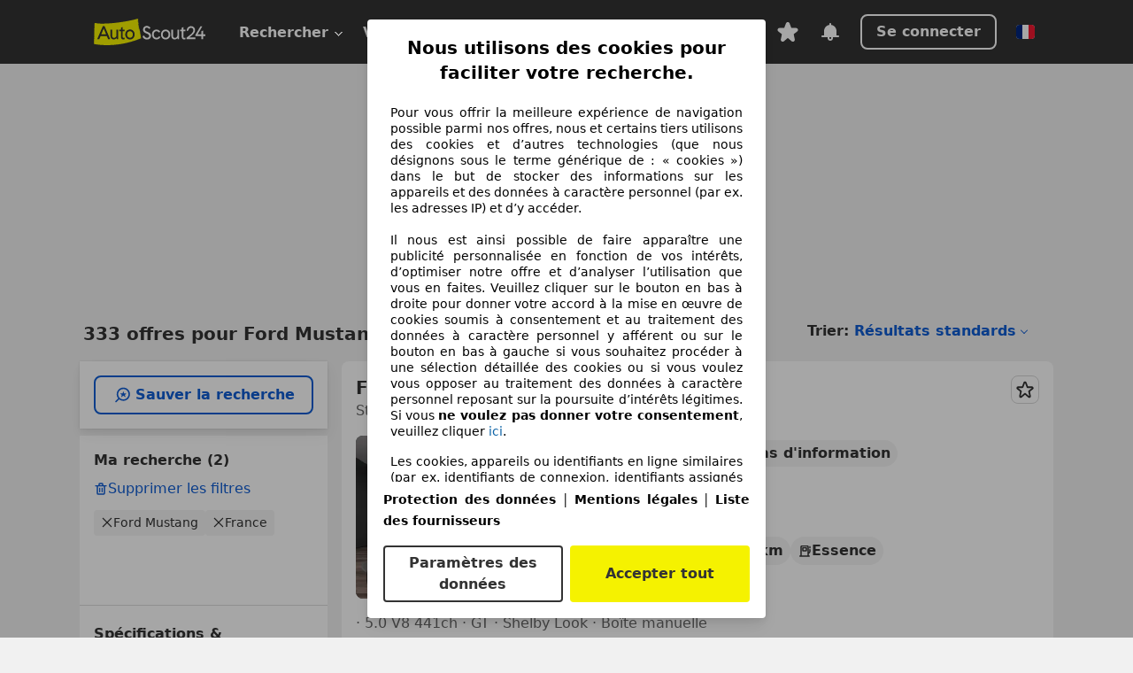

--- FILE ---
content_type: text/html; charset=utf-8
request_url: https://www.autoscout24.fr/lst/ford/mustang
body_size: 152960
content:
<!DOCTYPE html><html lang="fr-FR" data-theme="as24"><head><meta charSet="utf-8"/><meta name="viewport" content="width=device-width"/><title>Ford Mustang d&#x27;occasion à acheter sur AutoScout24</title><link rel="preload" href="https://prod.pictures.autoscout24.net/listing-images/d031e8ff-97dc-4d94-812d-0dbabbbd93be_d1d26244-b0a0-4f8b-8607-889a1fdcd7c1.jpg/250x188.webp" as="image" media="(min-width: 768px) and (max-width: 1099px) and (-webkit-max-device-pixel-ratio: 1)"/><link rel="preload" href="https://prod.pictures.autoscout24.net/listing-images/d031e8ff-97dc-4d94-812d-0dbabbbd93be_d1d26244-b0a0-4f8b-8607-889a1fdcd7c1.jpg/480x360.webp" as="image" media="(max-width: 767px), (min-width: 1100px), (-webkit-min-device-pixel-ratio: 1.01)"/><script data-testid="breadcrumbs-json-ld" type="application/ld+json">{"@context":"https://schema.org","@type":"BreadcrumbList","itemListElement":[{"@type":"ListItem","position":1,"item":{"@id":"/","name":"Page d'accueil"}},{"@type":"ListItem","position":2,"item":{"@id":"/lst","name":"Chercher"}},{"@type":"ListItem","position":3,"item":{"@id":"/lst/ford","name":"Ford"}},{"@type":"ListItem","position":4,"item":{"@id":"/lst/ford/mustang","name":"Mustang"}}]}</script><link rel="preload" href="/assets/s24-osa/as24-osa-redesign-integration.js" as="script"/><meta name="next-head-count" content="7"/>
<meta name="mobile-web-app-capable" content="yes"/>
<meta name="apple-mobile-web-app-capable" content="yes"/>
<meta name="apple-mobile-web-app-title" content=""/>
<meta name="apple-mobile-web-app-status-bar-style" content="black"/>
<meta name="format-detection" content="telephone=no"/>

<link rel="apple-touch-icon" sizes="180x180" href="/assets/acquisition-fragments/metatags/images/favicon/apple-touch-icon.png"/>
<link rel="icon" type="image/png" sizes="32x32" href="/assets/acquisition-fragments/metatags/images/favicon/favicon-v2-32x32.png"/>
<link rel="icon" type="image/png" sizes="16x16" href="/assets/acquisition-fragments/metatags/images/favicon/favicon-v2-16x16.png"/>
<link rel="mask-icon" href="/assets/acquisition-fragments/metatags/images/favicon/safari-pinned-tab.svg" color="#f5f200"/>
<link rel="shortcut icon" href="/assets/acquisition-fragments/metatags/images/favicon/favicon.ico"/>
<meta name="msapplication-TileColor" content="#333333"/>
<meta name="msapplication-config" content="/assets/acquisition-fragments/metatags/xml/browserconfig.xml"/>
<meta name="theme-color" content="#ffffff"/>

<link rel="preconnect" href="https://prod.pictures.autoscout24.net"/><meta property="og:site_name" content="AutoScout24"/><meta property="og:type" content="website"/><meta name="format-detection" content="telephone=no"/><meta name="robots" content="index,follow"/><link rel="canonical" href="https://www.autoscout24.fr/lst/ford/mustang"/><link rel="alternate" hrefLang="bg-BG" href="https://www.autoscout24.bg/lst/ford/mustang"/><link rel="alternate" hrefLang="cs-CZ" href="https://www.autoscout24.cz/lst/ford/mustang"/><link rel="alternate" hrefLang="de-AT" href="https://www.autoscout24.at/lst/ford/mustang"/><link rel="alternate" hrefLang="de-DE" href="https://www.autoscout24.de/lst/ford/mustang"/><link rel="alternate" hrefLang="es-ES" href="https://www.autoscout24.es/lst/ford/mustang"/><link rel="alternate" hrefLang="fr-BE" href="https://www.autoscout24.be/fr/lst/ford/mustang"/><link rel="alternate" hrefLang="fr-FR" href="https://www.autoscout24.fr/lst/ford/mustang"/><link rel="alternate" hrefLang="fr-LU" href="https://www.autoscout24.lu/lst/ford/mustang"/><link rel="alternate" hrefLang="hr-HR" href="https://www.autoscout24.hr/lst/ford/mustang"/><link rel="alternate" hrefLang="hu-HU" href="https://www.autoscout24.hu/lst/ford/mustang"/><link rel="alternate" hrefLang="it-IT" href="https://www.autoscout24.it/lst/ford/mustang"/><link rel="alternate" hrefLang="nl-BE" href="https://www.autoscout24.be/nl/lst/ford/mustang"/><link rel="alternate" hrefLang="nl-NL" href="https://www.autoscout24.nl/lst/ford/mustang"/><link rel="alternate" hrefLang="pl-PL" href="https://www.autoscout24.pl/lst/ford/mustang"/><link rel="alternate" hrefLang="ro-RO" href="https://www.autoscout24.ro/lst/ford/mustang"/><link rel="alternate" hrefLang="ru-RU" href="https://www.autoscout24.ru/lst/ford/mustang"/><link rel="alternate" hrefLang="sv-SE" href="https://www.autoscout24.se/lst/ford/mustang"/><link rel="alternate" hrefLang="tr-TR" href="https://www.autoscout24.com.tr/lst/ford/mustang"/><link rel="alternate" hrefLang="uk-UA" href="https://www.autoscout24.com.ua/lst/ford/mustang"/><link rel="alternate" hrefLang="en-GB" href="https://www.autoscout24.com/lst/ford/mustang"/><script type="application/ld+json">{"@context":"http:\u002F\u002Fschema.org","@graph":[{"@type":"Car","name":"Ford Mustang d'occasion à acheter sur AutoScout24","description":"A la recherche d'une Ford Mustang d'occasion ? Trouve ici les offres actuelles. Découvre de nombreuses voitures disponnibles immédiatement !","manufacturer":"Ford","model":"Mustang"}]}</script><meta property="og:image" content="https://www.autoscout24.de/assets/as24-search-funnel/images/og_image.jpg"/><meta property="og:image:width" content="1200"/><meta property="og:image:height" content="630"/><meta name="description" content="A la recherche d&#x27;une Ford Mustang d&#x27;occasion ? Trouve ici les offres actuelles. Découvre de nombreuses voitures disponnibles immédiatement !"/><meta property="og:url" content="https://www.autoscout24.fr/lst/ford/mustang"/><meta property="og:title" content="Ford Mustang d&#x27;occasion à acheter sur AutoScout24"/><meta property="og:description" content="A la recherche d&#x27;une Ford Mustang d&#x27;occasion ? Trouve ici les offres actuelles. Découvre de nombreuses voitures disponnibles immédiatement !"/><link rel="manifest" href="/service-worker/manifests/manifest.json"/><style>:root{--base-0:0px;--base-1:1px;--base-2:2px;--base-4:4px;--base-6:6px;--base-8:8px;--base-12:12px;--base-14:14px;--base-16:16px;--base-18:18px;--base-20:20px;--base-24:24px;--base-28:28px;--base-32:32px;--base-36:36px;--base-40:40px;--base-48:48px;--base-54:54px;--base-64:64px;--base-999:999px;--color-black-10:#f4f4f4;--color-black-20:#eaeaea;--color-black-30:#d6d6d6;--color-black-40:#acacac;--color-black-50:#949494;--color-black-70:#7c7c7c;--color-black-80:#676767;--color-black-90:#333;--color-black-100:#000;--color-grey-warm-10:#f9f9f6;--color-grey-warm-20:#f4f4f0;--color-grey-warm-30:#dad9ce;--color-grey-warm-40:#a9a68e;--color-grey-warm-50:#979278;--color-grey-warm-70:#8a836c;--color-grey-warm-80:#5f594d;--color-grey-warm-90:#333;--color-grey-warm-100:#292621;--color-blue-20:#e2f1ff;--color-blue-30:#b9dcff;--color-blue-40:#8ac8ff;--color-blue-50:#57b2ff;--color-blue-70:#0082fa;--color-blue-80:#076fe6;--color-blue-90:#105dd3;--color-blue-100:#173db4;--color-indigo-20:#e0f1fe;--color-indigo-30:#b8e3fe;--color-indigo-40:#7ccefd;--color-indigo-50:#37b6fa;--color-indigo-70:#1695df;--color-indigo-80:#007ac5;--color-indigo-90:#0162a3;--color-indigo-100:#072c4a;--color-green-20:#e9f6e8;--color-green-30:#cae9c7;--color-green-40:#83cf7e;--color-green-50:#4cb944;--color-green-70:#359730;--color-green-80:#298625;--color-green-100:#0d670f;--color-orange-20:#ffdab3;--color-orange-30:#ffc385;--color-orange-40:#ffac59;--color-orange-50:#fd9537;--color-orange-70:#cf6a12;--color-orange-80:#92541d;--color-orange-100:#552f0d;--color-amber-20:#fcf4d4;--color-amber-30:#f7db5a;--color-amber-40:#f2ca26;--color-amber-50:#d0a91b;--color-amber-70:#7d6510;--color-amber-80:#715b0e;--color-amber-100:#473a0b;--color-red-20:#feedec;--color-red-30:#fccdca;--color-red-40:#f69493;--color-red-50:#ed6969;--color-red-70:#ed1c24;--color-red-80:#c60000;--color-red-100:#4b0401;--color-teal-20:#ebfaf6;--color-teal-30:#dafee8;--color-teal-40:#61d6bb;--color-teal-50:#2bb092;--color-teal-80:#007d77;--color-teal-100:#005245;--color-yellow-20:#fdfccc;--color-yellow-30:#f5f200;--color-yellow-40:#ede500;--color-white:#fff;--color-transparent:rgba(255,255,255,0)}[data-theme]{font-family:system-ui,-apple-system,BlinkMacSystemFont,Segoe UI,Roboto,Noto Sans,Ubuntu,Cantarell,Helvetica Neue,Helvetica,Arial,sans-serif,Apple Color Emoji,Segoe UI Emoji,Segoe UI Symbol;font-size:var(--font-font-size-body);letter-spacing:var(--font-letter-spacing-default);line-height:var(--font-line-height-body);color:var(--color-text-and-icon-default)}[data-theme] hr,hr[data-theme]{margin-top:var(--base-8);margin-bottom:var(--base-8);border:0;border-top:var(--base-1)solid var(--color-black-20)}a{color:var(--color-text-and-icon-link);text-decoration:none}a:hover{color:var(--color-text-and-icon-link-hover)}abbr,acronym,address,applet,article,aside,audio,b,big,blockquote,body,canvas,caption,center,cite,code,dd,del,details,dfn,div,dl,dt,em,embed,fieldset,figcaption,figure,footer,form,h1,h2,h3,h4,h5,h6,header,hgroup,html,i,iframe,img,ins,kbd,label,legend,li,mark,menu,nav,object,ol,output,p,pre,q,ruby,s,samp,section,small,span,strike,strong,sub,summary,sup,table,tbody,td,tfoot,th,thead,time,tr,tt,u,ul,var,video{font:inherit;vertical-align:baseline;color:inherit;border:0}a{font:inherit;vertical-align:baseline;border:0}button,input,select,textarea{font:inherit}button{cursor:pointer;-webkit-user-select:none;-ms-user-select:none;user-select:none}article,aside,details,figcaption,figure,footer,header,hgroup,menu,nav,section{display:block}ol,ul{list-style:none}blockquote,q{quotes:none}blockquote:before,blockquote:after,q:before,q:after{content:&quot;&quot;;content:none}table{border-collapse:collapse;border-spacing:0}*,:before,:after{box-sizing:border-box;margin:0;padding:0}html{-webkit-text-size-adjust:100%;-moz-text-size-adjust:100%;-ms-text-size-adjust:100%;text-size-adjust:100%;-webkit-overflow-scrolling:touch;overflow-y:scroll}body{-webkit-overflow-scrolling:touch}h1,h2,h3,h4,h5,h6{font-weight:400}input,textarea,select{position:relative}picture img{vertical-align:top}:root{font-size:var(--font-font-size-body);line-height:var(--font-line-height-body);letter-spacing:var(--font-letter-spacing-default);color:var(--color-text-and-icon-default)}:root [disabled]{color:var(--color-text-and-icon-disabled)}[data-theme] ::selection{background-color:var(--color-surface-selection)}:root{--border-radius-none:var(--base-0);--border-radius-s:var(--base-4);--border-radius-m:var(--base-8);--border-radius-l:var(--base-16);--border-radius-full:var(--base-999);--border-width-thin:var(--base-1);--border-width-thick:var(--base-2);--size-icon-s:var(--base-8);--size-icon-m:var(--base-16);--size-icon-l:var(--base-24);--spacing-2xs:var(--base-4);--spacing-xs:var(--base-8);--spacing-s:var(--base-12);--spacing-m:var(--base-16);--spacing-l:var(--base-24);--spacing-xl:var(--base-32);--spacing-2xl:var(--base-40);--spacing-3xl:var(--base-48);--spacing-4xl:var(--base-64);--component-button-color-fill-primary:var(--component-button-color-fill-primary-default,#076fe6);--component-chip-color-stroke:var(--component-chip-color-stroke-default,#acacac);--color-surface-subtle:var(--color-canvas-default,#f4f4f4);--component-tooltip-z-index:1000;--black-100:var(--color-black-100,#000);--spacing-xxs:var(--spacing-2xs,.25rem);--font-font-size-xs:var(--font-font-size-caption,.75rem)}.sr-visually-hidden{clip:rect(0 0 0 0);clip-path:inset(50%);white-space:nowrap;border:0;width:1px;height:1px;margin:-1px;padding:0;overflow:hidden;position:absolute!important}.sr-thin-scrollbar{scroll-behavior:smooth;scrollbar-width:thin;scrollbar-color:var(--color-overlay-default)var(--color-transparent)}.sr-thin-scrollbar::-webkit-scrollbar{background-color:var(--color-transparent);width:var(--spacing-xs);border:0px solid var(--color-transparent)}.sr-thin-scrollbar::-webkit-scrollbar-thumb{background-color:var(--color-overlay-default);border:var(--base-2)solid var(--color-transparent);border-radius:var(--spacing-2xs);background-clip:padding-box}
[data-theme=as24]{--color-elevation-dark:rgba(0,0,0,.12);--color-elevation-light:rgba(0,0,0,.05);--color-overlay-default:rgba(51,51,51,.8);--border-radius-none:0px;--border-radius-s:4px;--border-radius-m:8px;--border-radius-l:16px;--border-radius-full:999px;--border-width-thin:1px;--border-width-thick:2px;--font-font-family:SF Pro;--font-letter-spacing-default:0px;--font-letter-spacing-tight:0px;--font-font-size-display-xl:3rem;--font-font-size-display-l:0rem;--font-font-size-title:1.25rem;--font-font-size-body:1rem;--font-font-size-body-s:0rem;--font-font-size-caption:.75rem;--font-font-size-headline-desktop:2rem;--font-font-size-headline-mobile:1.5rem;--font-line-height-display-xl:1.125;--font-line-height-display-l:0;--font-line-height-title:1.4;--font-line-height-body:1.5;--font-line-height-body-s:0;--font-line-height-caption:1.33;--font-line-height-headline-desktop:1.25;--font-line-height-headline-mobile:1.33;--font-font-weight-regular:400;--font-font-weight-bold:600;--size-icon-s:8px;--size-icon-m:16px;--size-icon-l:24px;--spacing-2xs:4px;--spacing-xs:8px;--spacing-s:12px;--spacing-m:16px;--spacing-l:24px;--spacing-xl:32px;--spacing-2xl:40px;--spacing-3xl:48px;--spacing-4xl:64px;--color-text-and-icon-default:var(--color-black-90,#333);--color-text-and-icon-muted:var(--color-black-80,#676767);--color-text-and-icon-placeholder:var(--color-black-80,#676767);--color-text-and-icon-link:var(--color-blue-90,#105dd3);--color-text-and-icon-link-hover:var(--color-blue-100,#173db4);--color-text-and-icon-inverse:var(--color-white,#fff);--color-text-and-icon-link-inverse:var(--color-blue-30,#b9dcff);--color-text-and-icon-disabled:var(--color-black-40,#acacac);--color-canvas-default:var(--color-black-10,#f4f4f4);--color-surface-default:var(--color-white,#fff);--color-surface-muted:var(--color-black-10,#f4f4f4);--color-surface-contrast:var(--color-black-90,#333);--color-surface-brand:var(--color-yellow-30,#f5f200);--color-surface-brand-muted:var(--color-yellow-20,#fdfccc);--color-surface-brand-accent:var(--color-black-90,#333);--color-surface-interactive:var(--color-blue-80,#076fe6);--color-surface-disabled:var(--color-black-20,#eaeaea);--color-surface-destructive:var(--color-red-80,#c60000);--color-surface-selected:var(--color-black-90,#333);--color-stroke-default:var(--color-black-40,#acacac);--color-stroke-strong:var(--color-black-90,#333);--color-stroke-muted:var(--color-black-30,#d6d6d6);--color-stroke-divider:var(--color-black-30,#d6d6d6);--color-stroke-inverse:var(--color-white,#fff);--color-stroke-interactive:var(--color-blue-90,#105dd3);--color-stroke-focus:var(--color-black-90,#333);--color-stroke-focus-inverse:var(--color-white,#fff);--color-feedback-error-strong:var(--color-red-80,#c60000);--color-feedback-error-muted:var(--color-red-20,#feedec);--color-feedback-success-strong:var(--color-green-100,#0d670f);--color-feedback-success-muted:var(--color-green-20,#e9f6e8);--color-feedback-warning-strong:var(--color-amber-70,#7d6510);--color-feedback-warning-muted:var(--color-amber-20,#fcf4d4);--color-feedback-info-strong:var(--color-blue-100,#173db4);--color-feedback-info-muted:var(--color-blue-20,#e2f1ff);--border-radius-card:var(--border-radius-m,8px);--component-checkbox-border-radius:var(--border-radius-s,4px);--color-text-and-icon-selected:var(--color-text-and-icon-inverse,#fff);--color-surface-selection:var(--color-surface-brand,#f5f200);--component-radiobutton-border-width-active-indicator:0px;--component-radio-button-group-border-radius-inside:0px;--component-notification-banner-border-radius:0px;--component-button-color-fill-primary-hover:var(--color-blue-100,#173db4);--component-button-color-text-and-icon-ghost-accent-hover:var(--color-blue-100,#173db4);--component-button-border-radius:var(--border-radius-m,8px);--component-button-sizing-vertical-padding:var(--spacing-xs,8px);--component-autosuggest-spacing-list-item-horizontal-padding:var(--spacing-m,16px);--component-autosuggest-spacing-list-item-vertical-padding:var(--spacing-xs,8px);--component-chip-font-line-height:var(--font-line-height-body,1.5);--component-chip-font-font-size:var(--font-font-size-body,1rem);--component-chip-size-icon:var(--size-icon-l,24px);--component-chip-size-icon-cross:var(--size-icon-m,16px);--component-forms-border-radius:var(--border-radius-s,4px);--component-forms-spacing-height:var(--spacing-l,24px);--component-forms-spacing-width:var(--spacing-l,24px);--component-forms-color-stroke-rest:var(--color-black-70,#7c7c7c);--component-radiobutton-color-fill-active-indicator:var(--color-black-90,#333);--component-radio-button-group-border-width:var(--border-width-thin,1px);--component-radio-button-group-border-radius-outside:var(--border-radius-s,4px);--component-slider-color-fill-track:var(--color-black-30,#d6d6d6);--component-slider-color-fill-track-filled:var(--color-black-80,#676767);--component-toggle-color-fill-checked-hover:var(--color-blue-100,#173db4);--component-notification-banner-border-width:var(--border-width-thick,2px);--component-button-color-fill-primary-default:var(--color-surface-interactive,#076fe6);--component-button-color-text-and-icon-secondary:var(--color-text-and-icon-link,#105dd3);--component-button-color-text-and-icon-primary:var(--color-text-and-icon-inverse,#fff);--component-button-color-stroke-secondary:var(--color-stroke-interactive,#105dd3);--component-checkbox-color-fill-checked:var(--color-surface-default,#fff);--component-checkbox-color-fill-checked-disabled:var(--color-surface-default,#fff);--component-checkbox-color-stroke-checked:var(--component-forms-color-stroke-rest,#7c7c7c);--component-checkbox-color-stroke-checked-disabled:var(--color-stroke-muted,#d6d6d6);--component-checkbox-text-and-icons-checked:var(--color-text-and-icon-default,#333);--component-checkbox-text-and-icons-checked-disabled:var(--color-text-and-icon-disabled,#acacac);--component-chip-color-fill:var(--color-surface-muted,#f4f4f4);--component-chip-color-stroke-default:var(--color-stroke-default,#acacac);--component-chip-color-stroke-hover:var(--color-stroke-strong,#333);--component-chip-color-text-and-icon:var(--color-text-and-icon-default,#333);--component-forms-color-fill:var(--color-surface-default,#fff);--component-forms-color-stroke-hover:var(--color-stroke-strong,#333);--component-radiobutton-color-fill-active:var(--color-surface-default,#fff);--component-radiobutton-color-fill-active-error:var(--color-surface-default,#fff);--component-radiobutton-color-fill-active-disabled:var(--color-surface-default,#fff);--component-radiobutton-color-fill-active-indicator-error:var(--color-feedback-error-strong,#c60000);--component-radiobutton-color-fill-active-indicator-disabled:var(--color-text-and-icon-disabled,#acacac);--component-radiobutton-color-stroke-active:var(--component-forms-color-stroke-rest,#7c7c7c);--component-radio-button-group-color-fill:var(--color-surface-default,#fff);--component-slider-color-fill-thumb:var(--color-surface-selected,#333);--component-tab-color-stroke-selected:var(--color-stroke-strong,#333);--component-navigation-header-color-stroke-hover:var(--color-stroke-strong,#333);--component-navigation-header-color-text-and-icons:var(--color-text-and-icon-default,#333);--component-tag-color-brand-fill:var(--color-surface-brand,#f5f200);--component-tag-color-brand-text-and-icon:var(--color-text-and-icon-default,#333);--component-tooltip-color-text-and-icon:var(--color-text-and-icon-inverse,#fff);--component-tooltip-color-fill:var(--color-surface-contrast,#333);--component-radiobutton-color-stroke-hover:var(--component-forms-color-stroke-hover,#333);--component-radio-button-group-color-text-and-icon-selected:var(--color-text-and-icon-selected,#fff)}</style><script>if(!window.IntersectionObserver) { 
                document.write('<script src="/assets/as24-search-funnel/intersection-observer.js"><\/script>')
              }</script><script id="global-tracking-script" async="" type="module">function r(){if(typeof window!="object")return;if(window.showcar=window.showcar||{},window?.showcar?.tracking){console.error("Double init: window.showcar.tracking object already exists");return}let n=import("https://www.autoscout24.fr/assets/showcar/brave-flamingo/full-script-6RXZ7TGT.js"),o={loadGtm:async function(...t){(await n).loadGtm(...t)},trackBtsEvent:async function(...t){(await n).trackBtsEvent(...t)},trackBtsImpressionEvent:async function(...t){(await n).trackBtsImpressionEvent(...t)},trackPlanktonEvent:async function(...t){(await n).trackPlanktonEvent(...t)}};window.showcar.tracking=o}r();
//# sourceMappingURL=https://www.autoscout24.fr/assets/showcar/brave-flamingo/AS_fr_FR.js.map
</script><script>!function(){if("function"!=typeof window.__tcfapi||window.__tcfapi&&"function"!=typeof window.__tcfapi.start){var t,a=[],e=window,i=e.document,c=e.__tcfapi?e.__tcfapi.start:function(){};if(!e.__tcfapi&&function t(){var a=!!e.frames.__tcfapiLocator;if(!a){if(i.body){var c=i.createElement("iframe");c.style.cssText="display:none",c.name="__tcfapiLocator",i.body.appendChild(c)}else setTimeout(t,5)}return!a}()||e.__tcfapi&&!e.__tcfapi.start){var f=e.__tcfapi?e.__tcfapi():[];a.push.apply(a,f),e.__tcfapi=function(...e){var i=[...e];if(!e.length)return a;if("setGdprApplies"===i[0])i.length>3&&2===parseInt(i[1],10)&&"boolean"==typeof i[3]&&(t=i[3],"function"==typeof i[2]&&i[2]("set",!0));else if("ping"===i[0]){var c={gdprApplies:t,cmpLoaded:!1,apiVersion:"2.0"};"function"==typeof i[2]&&i[2](c,!0)}else a.push(i)},e.__tcfapi.commandQueue=a,e.__tcfapi.start=c,e.addEventListener("message",function(t){var a="string"==typeof t.data,i={};try{i=a?JSON.parse(t.data):t.data}catch(c){}var f=i.__tcfapiCall;f&&e.__tcfapi(f.command,f.version,function(e,i){if(t.source){var c={__tcfapiReturn:{returnValue:e,success:i,callId:f.callId,command:f.command}};a&&(c=JSON.stringify(c)),t.source.postMessage(c,"*")}},f.parameter)},!1)}}}();</script><script type="module" async="">(function(){"use strict";try{var e=document.createElement("style");e.appendChild(document.createTextNode('._consent-popup_1lphq_1{position:fixed;display:grid;place-items:center;background-color:#00000059;isolation:isolate;z-index:9999999999;counter-reset:css-counter 0;top:0;left:0;right:0;bottom:0;font-family:system-ui,-apple-system,BlinkMacSystemFont,Segoe UI,Roboto,Helvetica,Arial,sans-serif,"Apple Color Emoji","Segoe UI Emoji",Segoe UI Symbol;font-size:1rem}._consent-popup-inner_1lphq_21{background-color:#fff;padding:18px 18px 0;max-width:450px;text-align:justify;border-radius:4px;box-shadow:0 12px 24px #0000000d,0 8px 16px #0000000d,0 4px 8px #0000000d,0 0 2px #0000001f}._scrollable-container_1lphq_33{max-height:70vh;overflow:auto;padding:0 8px}._headline_1lphq_40{font-size:1.25rem;line-height:1.4;font-weight:700;margin-bottom:22px;color:#000;text-align:center}._content_1lphq_49{font-weight:400;color:#000;font-size:.875rem;line-height:1.3;margin-bottom:16px}._content_1lphq_49 a{color:#1166a8;font-size:.875rem;text-decoration:none}._content_1lphq_49 b{font-weight:700}._consent-decline_1lphq_67{font-weight:500;color:#1166a8;cursor:pointer;text-decoration:none;border:none;background:transparent;padding:0}._consent-decline_1lphq_67:hover{color:#0c4f90}._consent-decline_1lphq_67:active{color:#083b78}._acceptance-buttons_1lphq_85{display:flex;justify-content:space-between;background-color:fff;padding-bottom:18px;padding-top:8px}._acceptance-buttons_1lphq_85>button{font-weight:700;font-size:1rem;line-height:1.5;border-radius:4px;color:#333;padding:6px 0;width:49%}._consent-settings_1lphq_103{background-color:inherit;cursor:pointer;text-align:center;border-width:2px;border-style:solid;border-color:#333}._consent-accept_1lphq_114{background:#f5f200;cursor:pointer;border:none;text-align:center}._legalDisclosure_1lphq_123{margin-top:8px;margin-bottom:8px}._legalDisclosure_1lphq_123>a{font-size:.875rem;color:#000;font-weight:600}._headingForPurposes_1lphq_133{display:block;font-size:.83em;margin-block-start:1.67em;margin-block-end:1.67em;margin-inline-start:0px;margin-inline-end:0px;font-weight:700}@media screen and (max-width: 767px){._consent-popup-inner_1lphq_21{margin:20px}._headline_1lphq_40{margin-bottom:28px}}@media screen and (max-height: 680px){._scrollable-container_1lphq_33{max-height:60vh}}')),document.head.appendChild(e)}catch(o){console.error("vite-plugin-css-injected-by-js",o)}})();
const e={...{headline:"Nous utilisons des cookies pour faciliter votre recherche.",description:"Pour vous offrir la meilleure expérience de navigation possible parmi nos offres, nous et certains tiers utilisons des cookies et d’autres technologies (que nous désignons sous le terme générique de : « cookies ») dans le but de stocker des informations sur les appareils et des données à caractère personnel (par ex. les adresses IP) et d’y accéder. <br><br>Il nous est ainsi possible de faire apparaître une publicité personnalisée en fonction de vos intérêts, d’optimiser notre offre et d’analyser l’utilisation que vous en faites. Veuillez cliquer sur le bouton en bas à droite pour donner votre accord à la mise en œuvre de cookies soumis à consentement et au traitement des données à caractère personnel y afférent ou sur le bouton en bas à gauche si vous souhaitez procéder à une sélection détaillée des cookies ou si vous voulez vous opposer au traitement des données à caractère personnel reposant sur la poursuite d’intérêts légitimes. Si vous <b>ne voulez pas donner votre consentement</b>, veuillez cliquer ${$2}.",adjustPreferences:"Vous pouvez modifier vos préférences à tout moment et retirer les consentements que vous avez accordés par le biais de notre Gestionnaire de confidentialité sous la Protection des données.",acceptButton:"Accepter tout",privacySettings:"Paramètres des données",here:"ici",privacy:"Protection des données",imprint:"Mentions légales",vendorCount:"Nous travaillons avec @@@@@@@ fournisseurs.",vendorList:"Liste des fournisseurs",purposesHeading:"Objectifs",newWindowWarning:"s'ouvre dans une nouvelle fenêtre"},privacyUrl:"https://www.autoscout24.fr/entreprise/protection-des-donnees/",imprintUrl:"https://www.autoscout24.fr/entreprise/mentions-legales/",vendorListUrl:"https://www.autoscout24.fr/consent-management/#vendors",...{purposes:{1:{name:"Stocker et/ou accéder à des informations sur un appareil",description:"Les cookies, appareils ou identifiants en ligne similaires (par ex. identifiants de connexion, identifiants assignés de façon aléatoire, identifiants réseau) ainsi que toutes autres informations (par ex. type et informations de navigateur, langue, taille d’écran, technologies prises en charge, etc.) peuvent être conservés ou lus sur votre appareil pour reconnaître celui-ci à chacune de ses connexions à une application ou à un site Web, pour une ou plusieurs des finalités présentées ici."},25:{name:"Fonctions essentielles de la page",description:"Nous ou ces fournisseurs utilisons des cookies ou des outils et technologies similaires nécessaires au bon fonctionnement du site et à ses fonctionnalités essentielles. Ils sont généralement utilisés en réponse à l&#39;activité de l&#39;utilisateur pour activer des fonctions importantes telles que la définition et la gestion des informations de connexion ou des préférences de confidentialité. L&#39;utilisation de ces cookies ou technologies similaires ne peut généralement pas être désactivée. Cependant, certains navigateurs peuvent bloquer ces cookies ou outils similaires ou vous en avertir. Le blocage de ces cookies ou outils similaires peut affecter la fonctionnalité du site web. "},26:{name:"Fonctionnalités avancées de la page",description:"Nous et des tiers utilisons divers moyens technologiques, notamment des cookies et des outils similaires sur notre site web, pour vous offrir des fonctionnalités étendues et garantir une expérience utilisateur améliorée. Grâce à ces fonctionnalités étendues, nous permettons la personnalisation de notre offre, par exemple pour poursuivre vos recherches lors d&#39;une visite ultérieure, pour vous présenter des offres adaptées à votre région ou pour fournir et évaluer des publicités et des messages personnalisés. Avec votre consentement, des informations basées sur votre utilisation seront transmises aux concessionnaires que vous contacterez. Certains cookies/outils sont utilisés par les fournisseurs pour stocker les informations que vous fournissez lors de vos demandes de financement pendant 30 jours et pour les réutiliser automatiquement pendant cette période pour répondre à de nouvelles demandes de financement. Sans ces cookies/outils, ces fonctionnalités étendues ne peuvent être utilisées en tout ou en partie."}},stacks:{1:"Données de géolocalisation précises et identification par analyse de l’appareil",42:"Publicités et contenu personnalisés, mesure de performance des publicités et du contenu, études d’audience et développement de services"}}},t={},n=function(e,n,s){return n&&0!==n.length?Promise.all(n.map((e=>{if((e=function(e){return"/"+e}(e))in t)return;t[e]=!0;const n=e.endsWith(".css"),s=n?'[rel="stylesheet"]':"";if(document.querySelector(`link[href="${e}"]${s}`))return;const o=document.createElement("link");return o.rel=n?"stylesheet":"modulepreload",n||(o.as="script",o.crossOrigin=""),o.href=e,document.head.appendChild(o),n?new Promise(((t,n)=>{o.addEventListener("load",t),o.addEventListener("error",(()=>n(new Error(`Unable to preload CSS for ${e}`))))})):void 0}))).then((()=>e())):e()},s="ABCDEFGHIJKLMNOPQRSTUVWXYZabcdefghijklmnopqrstuvwxyz0123456789-_";function o(e){var t;return null==(t=document.cookie.match("(^|;)\\s*"+e+"\\s*=\\s*([^;]+)"))?void 0:t.pop()}function a(e,t){const n="domain="+p(document.location.hostname);document.cookie=[`${e}=${t}`,"path=/","max-age=31536000",n,"samesite=Lax"].join(";")}function i(e,t){if(!t)return!1;return 100*function(e){if(!/^[A-Za-z0-9\-_]+$/.test(e))return-1;let t="";for(const n of e)t+=s.indexOf(n).toString(2).padStart(6,"0");return parseInt(t,2)}(t.substring(1,7))>Date.now()-864e5*e}const r=["autoscout24","autoplenum-development","autoplenum-staging","autoplenum","12gebrauchtwagen","12neuwagen","leasingmarkt","bild","leasevergelijker","autotrader","gebrauchtwagen","leasingtime"];const c=["autoscout24","autoplenum","autoplenum-development","autoplenum-staging","autotrader","gebrauchtwagen","leasingmarkt","leasingtime","12gebrauchtwagen","12gebrauchtwagen-staging","12gebrauchtwagen-development","12neuwagen","12neuwagen-staging","12neuwagen-development","bild","leasevergelijker","autotrader","autohebdo"],u={autoscout24:["de","be","at","es","it","fr","nl","lu","pl","hu","bg","ro","cz","ru","hr","se","com.tr","com.ua","com"],autoplenum:["de","at"],"autoplenum-development":["de","at"],"autoplenum-staging":["de","at"],autotrader:["nl","ca"],gebrauchtwagen:["at"],leasingmarkt:["de","at"],leasingtime:["de"],"12gebrauchtwagen":["de"],"12gebrauchtwagen-development":["de"],"12gebrauchtwagen-staging":["de"],"12neuwagen":["de"],"12neuwagen-development":["de"],"12neuwagen-staging":["de"],bild:["de"],leasevergelijker:["nl"],autohebdo:["net"]},l=["https://bild.de","https://leasingtime.de","https://rebuild.leasingtime.de","https://staging.leasingmarkt.de","https://staging.leasevergelijker.nl"];function d({origin:e,hostName:t,protocol:n,port:s}){const o=t.includes("autoscout24")&&t.includes("local"),a=!o&&n?`${n}//`:"https://",i=!o&&s?`:${s}`:"";if(l.includes(null!=e?e:""))return e;if(t.includes("autoscout24")&&"localhost"===t)return"https://www.autoscout24.com";if(e&&!e.includes("autoscout24")&&e.includes("local"))return e;let r="";for(const u of c)t.includes(`.${u}.`)&&(r=u);if(""===r)return"https://www.autoscout24.com";for(const c of u[r])if(t.endsWith(`.${c}`))return`${a}www.${r}.${c}${i}`;return"https://www.autoscout24.com"}const p=e=>{const t=d({hostName:e});return e&&t?t.replace("https://","").replace("www.","").replace("local.","").replace("localhost","www.autoscout24.com").replace(/:.*$/,""):"www.autoscout24.com"},m=window.location;function g(e){const{hostname:t,pathname:n,protocol:s,port:o,origin:a}=m,i=d({origin:a,hostName:t,protocol:s,port:o});if(!i)return;if(e&&"bild"===e)return`${i}/leasing/consent-management`;if(!t.includes("autoscout24"))return`${i}/consent-management`;var r;return`${t.endsWith(".be")&&t.includes("autoscout24")?`${i}${r=n,r.startsWith("/nl")?"/nl":"/fr"}`:i}/consent-management`}function h({translations:e,companyName:t,styles:n,contentHtml:s,buttonOrder:i}){const r=(new Document).querySelector.call(document,"#as24-cmp-popup");r&&r.remove(),function({translations:e,companyName:t,styles:n,contentHtml:s,buttonOrder:i}){const r={accept:`<button class=${n["consent-accept"]} data-testid="as24-cmp-accept-all-button">${e.acceptButton}</button>`,settings:`<button class=${n["consent-settings"]} data-testid="as24-cmp-partial-consent-button">${e.privacySettings}</button>`,decline:`<button class=${n["consent-decline"]} data-testid="as24-cmp-decline-all-button">${e.declineButton}</button>`},c=i.map((e=>r[e])).join("\n"),u=`\n    <div class=${n["consent-popup"]} id="as24-cmp-popup">\n      <div class=${n["consent-popup-inner"]} data-testid="as24-cmp-container">\n        <div class=${n["scrollable-container"]}>\n          ${s}\n        </div>\n        <div class=${n.legalDisclosure}>\n          <a href=${e.privacyUrl} aria-label="${e.privacy}(${e.newWindowWarning})" target="_blank">${e.privacy}</a> | \n          <a href=${e.imprintUrl} aria-label="${e.imprint}(${e.newWindowWarning})" target="_blank">${e.imprint}</a> |\n          <a href=${e.vendorListUrl} aria-label="${e.vendorList}(${e.newWindowWarning})" target="_blank">${e.vendorList}</a>\n        </div>\n        <div class=${n["acceptance-buttons"]}>\n          ${c}\n        </div>\n      </div>\n    </div>`,l=document.createElement("div");l.innerHTML=u,l.addEventListener("click",(async function(e){e.target instanceof HTMLElement&&(e.target.closest('[data-testId="as24-cmp-accept-all-button"]')&&p({route:"accept-all",companyName:t}),e.target.closest('[data-testId="as24-cmp-decline-all-button"]')&&p({route:"decline-all",companyName:t}),e.target.closest('[data-testId="as24-cmp-partial-consent-button"]')&&p({route:"partial-consent",companyName:t}))})),document.body.appendChild(l);const d=g(t);async function p({route:e,companyName:t}){if("partial-consent"===e){const e=encodeURIComponent(m.href),t=`${d}/?redirectTo=${e}`;m.href=t}else{l.remove();const n=await fetch(`${d}/${e}`,{method:"POST",headers:{"Content-Type":"application/json"},body:JSON.stringify({companyName:t})}).then((e=>e.json())),s=o("euconsent-v2")||"";n["euconsent-v2"]!==s&&(a("euconsent-v2",n["euconsent-v2"]),a("cconsent-v2",encodeURIComponent(n["cconsent-v2"])),a("addtl_consent",n.addtl_consent),a("as24-cmp-signature",n["as24-cmp-signature"])),window.__tcfapi("updateCmpApi",2,(()=>null),n,e,!1)}}}({translations:e,companyName:t,styles:n,contentHtml:s,buttonOrder:i});try{if("1"===sessionStorage.cmpPopupShownEventSent)return;const e=g(t);sessionStorage.cmpPopupShownEventSent="1",navigator.sendBeacon(`${e}/popup-shown`,JSON.stringify({companyName:t}))}catch(c){}}const v=window.location;async function f(e){const t=v.hostname,s=(t.includes("local.autoscout24.")||t.includes("127.0.0.1")||t.includes("localhost"))&&!!document.getElementById("as24-cmp-local-body");let o;o=n(s?()=>import("../../full-cmp.js"):()=>import("https://www.autoscout24.de/assets/as24-cmp/full-cmp.js"),[]);try{(await o).initializeFullCmpApi(e)}catch(a){console.error(a)}}function w(e,t,n){a(e,t),n.delete(e)}const b=157,y={"consent-popup":"_consent-popup_1lphq_1","consent-popup-inner":"_consent-popup-inner_1lphq_21","scrollable-container":"_scrollable-container_1lphq_33",headline:"_headline_1lphq_40",content:"_content_1lphq_49","consent-decline":"_consent-decline_1lphq_67","acceptance-buttons":"_acceptance-buttons_1lphq_85","consent-settings":"_consent-settings_1lphq_103","consent-accept":"_consent-accept_1lphq_114",legalDisclosure:"_legalDisclosure_1lphq_123",headingForPurposes:"_headingForPurposes_1lphq_133"};function $({description:e,templateValues:t,requiredKeys:n=[]}){for(const a of n){const n=`\${${a}}`;e.includes(n)&&!t[a]&&console.error(`Missing required template value: ${a}`)}return s=e,o=t,new Function("vars",["const tagged = ( "+Object.keys(o).join(", ")+" ) =>","`"+s+"`","return tagged(...Object.values(vars))"].join("\n"))(o);var s,o}const _={autoscout24:new Set(["en-GB","de-AT","fr-FR","fr-BE","fr-LU","it-IT","es-ES","pl-PL","nl-NL","bg-BG","ro-RO","hu-HU","hr-HR","cs-CZ","sv-SE","nl-BE","ru-RU","tr-TR","uk-UA","de-DE"]),"12gebrauchtwagen":new Set(["de-DE"]),"12neuwagen":new Set(["de-DE"]),autoplenum:new Set(["de-DE","de-AT"]),autotrader:new Set(["nl-NL"]),bild:new Set(["de-DE"]),gebrauchtwagen:new Set(["de-AT"]),leasevergelijker:new Set(["nl-NL"]),leasingmarkt:new Set(["de-DE"]),leasingtime:new Set(["de-DE"])},k=186;const S={strict:_.autoscout24.has("fr-FR")?k:b},L=function({translations:e,styles:t}){const n=`<button class=${null==t?void 0:t["consent-decline"]} data-testid="as24-cmp-decline-all-button">${e.here}</button>`;return{...e,description:$({description:e.description,templateValues:{$1:null==e?void 0:e.consentUrl,$2:n},requiredKeys:["$2"]})}}({translations:e,vendorCount:S.strict,styles:y}),q=new class extends class{constructor(e,t,n){this.translations=e,this.vendorCount=t,this.styles=n,this.blocks=[]}addHeadline(e){return this.blocks.push(`<p class=${this.styles.headline}>${e}</p>`),this}addText(e,t){return(null==t?void 0:t.hr)&&this.blocks.push("<hr />"),this.blocks.push(`<p class=${this.styles.content}>${e}</p>`),this}addHeading(e,t){return(null==t?void 0:t.hr)&&this.blocks.push("<hr />"),this.blocks.push(`<p class=${this.styles.headingForPurposes}>${e}</p>`),this}addVendorCountLine(e){var t;const n=null==(t=this.translations.vendorCount)?void 0:t.replace(e,this.vendorCount.toString());return n&&this.addText(n,{hr:!0}),this}getButtonOrder(){return["settings","accept"]}build(){return this.blocks.join("\n")}}{buildContent(){return this.addHeadline(this.translations.headline).addText(this.translations.description).addText(this.translations.purposes[1].description).addText(this.translations.adjustPreferences).addHeading(this.translations.purposesHeading).addText(this.translations.stacks[1]).addText(this.translations.stacks[42],{hr:!0}).addHeading(this.translations.purposes[25].name,{hr:!0}).addText(this.translations.purposes[25].description,{hr:!0}).addHeading(this.translations.purposes[26].name,{hr:!0}).addText(this.translations.purposes[26].description).addVendorCountLine("@@@@@@@").build()}}(L,S.strict,y);var C;C={translations:L,isoCulture:"fr-FR",companyName:"autoscout24",styles:y,mode:"strict",vendorListVersion:141,contentHtml:q.buildContent(),buttonOrder:q.getButtonOrder()},"undefined"!=typeof window&&function(e){var t,n;const s=new URL(e),a=null==(t=s.searchParams.get("show-as24-cmp"))?void 0:t.toLowerCase(),i=null==(n=o("show-as24-cmp"))?void 0:n.toLowerCase(),c=r.findIndex((e=>s.hostname.includes(`${e}`)))>-1;return"true"===a||"false"!==a&&("true"===i||"false"!==i&&c)}(v.href)&&function(){function e(t){document.body?t():setTimeout((()=>e(t)),1)}return new Promise((t=>{e(t)}))}().then((()=>async function({translations:e,...t}){if(function(){const e=window.self!==window.top,t=v.href.includes("disable-cmp=true")||(null==document?void 0:document.cookie.includes("disable-cmp=true")),n="true"===document.body.dataset.suppressCmp||"true"===document.body.dataset.suppresscmp,s=/autoscout24\.com\/entry\/.*/.test(v.href);return n||t||e||s}())return;const{companyName:n,styles:s,contentHtml:r,buttonOrder:c}=t;var u,l;window.addEventListener("showAs24Cmp",(()=>{h({translations:e,companyName:n,styles:s,contentHtml:r,buttonOrder:c})})),u=v.search,null!=(l=u.includes("sticky-as24-cmp=true"))&&l&&a("show-as24-cmp","true"),function(){const e=new URLSearchParams(v.search),t=new URLSearchParams(v.hash.slice(1)),n=e.get("euconsent-v2")||t.get("euconsent-v2"),s=e.get("cconsent-v2")||t.get("cconsent-v2"),o=e.get("addtl_consent")||t.get("addtl_consent"),a=e.get("cm-custom-vendors")||t.get("cm-custom-vendors"),i=e.get("cm-custom-purposes")||t.get("cm-custom-purposes"),r=!!(e.get("gdpr-auditId")||e.get("gdpr-last-interaction")||n||s||o||a||i);if(e.delete("gdpr-auditId"),e.delete("gdpr-last-interaction"),n&&w("euconsent-v2",n,e),s&&w("cconsent-v2",s,e),o&&w("addtl_consent",o,e),i&&w("cm-custom-purposes",i,e),a&&w("cm-custom-vendors",a,e),r){const t=e.toString();history.replaceState(null,"",t?`?${t}`:"")}}();const d=365,p=o("euconsent-v2")||"";i(d,p)?window.location.search.includes("googleConsentMode=true")&&(window.dataLayer=window.dataLayer||[],window.dataLayer.push("consent","default",{ad_storage:"granted",analytics_storage:"granted",functionality_storage:"granted",personalization_storage:"granted",security_storage:"granted"},{common_country:"de",common_language:"de",common_brand:"",common_environment:"live",common_platform:"web",common_techState:"tatsu"})):h({translations:e,companyName:n,styles:s,contentHtml:r,buttonOrder:c}),"loading"===document.readyState?window.addEventListener("DOMContentLoaded",(()=>f(t))):f(t)}(C))).catch(console.error);
</script><link rel="preload" href="/assets/as24-search-funnel/_next/static/css/a36aba47b497d37e.css" as="style"/><link rel="stylesheet" href="/assets/as24-search-funnel/_next/static/css/a36aba47b497d37e.css" data-n-g=""/><link rel="preload" href="/assets/as24-search-funnel/_next/static/css/573141b2aecea130.css" as="style"/><link rel="stylesheet" href="/assets/as24-search-funnel/_next/static/css/573141b2aecea130.css" data-n-p=""/><link rel="preload" href="/assets/as24-search-funnel/_next/static/css/a0bffe0ee631e0bd.css" as="style"/><link rel="stylesheet" href="/assets/as24-search-funnel/_next/static/css/a0bffe0ee631e0bd.css" data-n-p=""/><link rel="preload" href="/assets/as24-search-funnel/_next/static/css/45d11b20adff75ef.css" as="style"/><link rel="stylesheet" href="/assets/as24-search-funnel/_next/static/css/45d11b20adff75ef.css"/><link rel="preload" href="/assets/as24-search-funnel/_next/static/css/d3dc3ae748ba355c.css" as="style"/><link rel="stylesheet" href="/assets/as24-search-funnel/_next/static/css/d3dc3ae748ba355c.css"/><noscript data-n-css=""></noscript><script defer="" nomodule="" src="/assets/as24-search-funnel/_next/static/chunks/polyfills-42372ed130431b0a.js"></script><script defer="" src="/assets/as24-search-funnel/_next/static/chunks/6407.503e785dc7a51cd9.js"></script><script defer="" src="/assets/as24-search-funnel/_next/static/chunks/9421.92402bc4e64645d9.js"></script><script src="/assets/as24-search-funnel/_next/static/chunks/webpack-508e2c43b889f9ed.js" defer=""></script><script src="/assets/as24-search-funnel/_next/static/chunks/framework-6f773ab18b666892.js" defer=""></script><script src="/assets/as24-search-funnel/_next/static/chunks/main-f47793195f6b25d7.js" defer=""></script><script src="/assets/as24-search-funnel/_next/static/chunks/pages/_app-e3c1f03b8f4c4750.js" defer=""></script><script src="/assets/as24-search-funnel/_next/static/chunks/9713-64214d8123b2721e.js" defer=""></script><script src="/assets/as24-search-funnel/_next/static/chunks/7800-1a60f4575e289634.js" defer=""></script><script src="/assets/as24-search-funnel/_next/static/chunks/585-8508e8e5b2b23d15.js" defer=""></script><script src="/assets/as24-search-funnel/_next/static/chunks/2296-127b8c36d83e3f2f.js" defer=""></script><script src="/assets/as24-search-funnel/_next/static/chunks/668-2f41f3e715c17784.js" defer=""></script><script src="/assets/as24-search-funnel/_next/static/chunks/7007-fe8a961e2fa6a80a.js" defer=""></script><script src="/assets/as24-search-funnel/_next/static/chunks/7527-ce854c03bf585a18.js" defer=""></script><script src="/assets/as24-search-funnel/_next/static/chunks/8703-9221204e5f1caf8a.js" defer=""></script><script src="/assets/as24-search-funnel/_next/static/chunks/7009-ba10d609272c948d.js" defer=""></script><script src="/assets/as24-search-funnel/_next/static/chunks/1527-bb9e177f4ee4e3a1.js" defer=""></script><script src="/assets/as24-search-funnel/_next/static/chunks/3135-ae880fbabf8dd85a.js" defer=""></script><script src="/assets/as24-search-funnel/_next/static/chunks/5756-4563c47fadbf3bd4.js" defer=""></script><script src="/assets/as24-search-funnel/_next/static/chunks/3079-1d3917961a933e77.js" defer=""></script><script src="/assets/as24-search-funnel/_next/static/chunks/1952-d6df360f0616b3a1.js" defer=""></script><script src="/assets/as24-search-funnel/_next/static/chunks/6009-a24930b823f38438.js" defer=""></script><script src="/assets/as24-search-funnel/_next/static/chunks/9471-6ae96238bc21374f.js" defer=""></script><script src="/assets/as24-search-funnel/_next/static/chunks/7261-9686e29688c0a39a.js" defer=""></script><script src="/assets/as24-search-funnel/_next/static/chunks/pages/lst/%5B...slug%5D-f300ddb80b2b6641.js" defer=""></script><script src="/assets/as24-search-funnel/_next/static/as24-search-funnel_main-20260113192457/_buildManifest.js" defer=""></script><script src="/assets/as24-search-funnel/_next/static/as24-search-funnel_main-20260113192457/_ssgManifest.js" defer=""></script></head><body style="display:block !important"><div class="sc-content-container" style="-webkit-overflow-scrolling:auto;overflow-x:visible"><div class="header-fragment"><script>window.headerFooterLocale="fr-FR",window.headerFooterDomain="autoscout24",window.headerVersion="362fe561";</script><script>!function(){try{let e="as24-header-html-dealer-nav",o=localStorage.getItem(e);if(o){let t=(e=>{let o=document.cookie.split(";"),t="sso=";for(let e of o)if((e=e.trim()).startsWith(t))return decodeURIComponent(e.slice(t.length));return null})(0),{versionHash:r,ssoCookie:n,html:a}=JSON.parse(o);r===window.headerVersion&&n===t?(window.__AS24_HEADER_CACHED__=!0,document.body?.insertAdjacentHTML("afterbegin",a)):localStorage.removeItem(e)}}catch(e){console.error("Early cache handler failed:",e)}}();</script><style>.icon-arrow,.hfo-expandable-box__label:after{content:"";transform-origin:50% 25%;content:"";border-top:1px solid #000;border-bottom:0;border-left:0;border-right:1px solid #000;border-radius:1px;width:7px;height:7px;margin-left:8px;transform:rotate(135deg)}.sc-hidden{display:none!important}@media (min-width:0) and (max-width:767px){.sc-hidden-at-s{display:none!important}}@media (min-width:768px) and (max-width:1023px){.sc-hidden-at-m{display:none!important}}@media (min-width:1024px) and (max-width:1099px){.sc-hidden-at-l{display:none!important}}@media (min-width:320px) and (max-width:1023px){.sc-visible-at-l{display:none}}@media (min-width:1100px){.sc-visible-at-l{display:none}.sc-hidden-at-xl{display:none!important}}@media (max-width:1099px){.sc-visible-at-xl{display:none}}.sc-inline-link{cursor:pointer;color:#333;background:0 0;border:none;text-decoration:none;transition:color .2s ease-in}.sc-inline-link:hover,.sc-inline-link:active{color:#1166a8}.sc-btn-block{width:100%;display:block}.sc-btn-ross{-webkit-user-select:none;user-select:none;-webkit-appearance:none;appearance:none;color:#333;text-align:center;border:none;border-radius:4px;padding:10px 16px;font-size:1rem;font-weight:600;line-height:1.3;text-decoration:none;transition:color .2s ease-in,background-color .2s ease-in,border-color .2s ease-in;display:inline-block}.sc-btn-ross:hover{color:#333}.sc-btn-ross [class^=icon-]{background-size:contain;width:16px;height:16px;display:inline-block;position:relative}.sc-btn-ross{color:#333;background-color:#fff;border:2px solid #333;padding-top:8px;padding-bottom:8px}.sc-btn-ross:hover,.sc-btn-ross:active{color:#000;border:2px solid #000}.sc-btn-ross[disabled]{color:#acacac;border:2px solid #acacac}.sc-link-with-icon{float:right;align-items:center;display:flex}.sc-link-with-icon svg{margin-left:8px}@media (min-width:768px){.hfo-expandable-box--adaptive{border-bottom:none}.hfo-expandable-box--adaptive .hfo-expandable-box__content{display:block}.hfo-expandable-box--adaptive .hfo-expandable-box__label{cursor:auto}.hfo-expandable-box--adaptive .hfo-expandable-box__label:after{display:none}}.hfo-expandable-box__title{font-size:1rem;font-weight:600}.hfo-expandable-box__toggle{display:none}.hfo-expandable-box__toggle:checked~.hfo-expandable-box__content{display:block}.hfo-expandable-box__toggle:checked~.hfo-expandable-box__title>.hfo-expandable-box__label:after{transition:all .4s;right:18px;transform:rotate(315deg)}.hfo-expandable-box__label{cursor:pointer;justify-content:space-between;align-items:center;padding:20px 0;display:flex}.hfo-expandable-box__label:after{transition:all .4s;position:absolute;right:16px;transform:rotate(135deg)}@media (min-width:768px){.hfo-expandable-box__label{padding:28px 0}}.hfo-expandable-box__content{display:none}.icon-arrow,.hfo-expandable-box__label:after{content:"";transform-origin:50% 25%;border-top:1px solid #000;border-bottom:0;border-left:0;border-right:1px solid #000;border-radius:1px;width:7px;height:7px;margin-left:8px;transform:rotate(135deg)}.hfo-popover{background:#fff;border:1px solid #dcdcdc;border-radius:4px;margin-top:16px;box-shadow:0 0 10px #dcdcdc}@media (max-width:481px){.hfo-popover{width:calc(100% - 16px);left:8px}}.hfo-popover{z-index:2;max-width:450px;padding:16px;position:absolute}.hfo-popover__content:first-of-type h2,.hfo-popover__content:first-of-type h3,.hfo-popover__content:first-of-type h4,.hfo-popover__content:first-of-type h5{padding-right:40px}.hfo-popover__close{cursor:pointer;z-index:1;background:#fff;border:1px solid #dcdcdc;border-radius:4px;width:32px;height:32px;padding:8px;line-height:20px;transition:border-color .2s;display:inline-block;position:absolute;top:16px;right:16px}.hfo-popover__close img{fill:#949494;width:12px;height:12px;transition:fill .2s}.hfo-popover__close:hover{border-color:#4c4c4c}.hfo-popover__close:hover img{fill:#4c4c4c}.hfo-popover:before,.hfo-popover:after{content:"";pointer-events:none;position:absolute;top:0;left:10%;transform:translate(-50%,-100%)}.hfo-popover:before{border:14px solid #0000;border-bottom-color:#dcdcdc}.hfo-popover:after{border:13px solid #0000;border-bottom-color:#fff}.hfo-popover.hfo-popover-left{left:0}.hfo-popover.hfo-popover-left:before,.hfo-popover.hfo-popover-left:after{left:10%}.hfo-popover.hfo-popover-center{left:25%}@media (max-width:768px){.hfo-popover.hfo-popover-center{left:calc(50% - 225px)}}@media (max-width:481px){.hfo-popover.hfo-popover-center{left:8px}}.hfo-popover.hfo-popover-center:before,.hfo-popover.hfo-popover-center:after{left:50%}.hfo-popover.hfo-popover-right{right:16px}@media (max-width:481px){.hfo-popover.hfo-popover-right{left:8px;right:inherit}}.hfo-popover.hfo-popover-right:before,.hfo-popover.hfo-popover-right:after{left:90%}</style><style>.icon-arrow{content:"";transform-origin:50% 25%;border-top:1px solid #000;border-bottom:0;border-left:0;border-right:1px solid #000;border-radius:1px;width:7px;height:7px;margin-left:8px;transform:rotate(135deg)}:root{--bell-read-active-background-image:url("data:image/svg+xml,%3Csvg xmlns='http://www.w3.org/2000/svg' viewBox='0 0 24 24'%3E%3Cpath fill='%23333' fill-rule='evenodd' d='M21 16h-2v-5c0-3.5-2.6-6.4-6-6.9V3c0-.6-.4-1-1-1s-1 .4-1 1v1.1c-3.4.5-6 3.4-6 6.9v5H3c-.6 0-1 .4-1 1s.4 1 1 1h6v1c0 1.7 1.3 3 3 3s3-1.3 3-3v-1h6c.6 0 1-.4 1-1s-.4-1-1-1zm-8 3c0 .6-.4 1-1 1s-1-.4-1-1v-1h2v1z'/%3E%3C/svg%3E");--bell-read-background-image:url("data:image/svg+xml,%3Csvg xmlns='http://www.w3.org/2000/svg' viewBox='0 0 24 24' style=' fill: white;%0A'%3E%3Cpath fill='currentColor' fill-rule='evenodd' d='M21 16h-2v-5c0-3.5-2.6-6.4-6-6.9V3c0-.6-.4-1-1-1s-1 .4-1 1v1.1c-3.4.5-6 3.4-6 6.9v5H3c-.6 0-1 .4-1 1s.4 1 1 1h6v1c0 1.7 1.3 3 3 3s3-1.3 3-3v-1h6c.6 0 1-.4 1-1s-.4-1-1-1zm-8 3c0 .6-.4 1-1 1s-1-.4-1-1v-1h2v1z' style=' fill: white;%0A'%3E%3C/path%3E%3C/svg%3E");--bell-read-active-background-color:#fff}[data-header-theme=autotrader_nl]{--bell-read-active-background-image:url("data:image/svg+xml,%3Csvg xmlns='http://www.w3.org/2000/svg' viewBox='0 0 24 24'%3E%3Cpath fill='%23fff' fill-rule='evenodd' d='M21 16h-2v-5c0-3.5-2.6-6.4-6-6.9V3c0-.6-.4-1-1-1s-1 .4-1 1v1.1c-3.4.5-6 3.4-6 6.9v5H3c-.6 0-1 .4-1 1s.4 1 1 1h6v1c0 1.7 1.3 3 3 3s3-1.3 3-3v-1h6c.6 0 1-.4 1-1s-.4-1-1-1zm-8 3c0 .6-.4 1-1 1s-1-.4-1-1v-1h2v1z'/%3E%3C/svg%3E");--bell-read-background-image:url("data:image/svg+xml,%3Csvg xmlns='http://www.w3.org/2000/svg' viewBox='0 0 24 24'%3E%3Cpath fill='%23333' fill-rule='evenodd' d='M21 16h-2v-5c0-3.5-2.6-6.4-6-6.9V3c0-.6-.4-1-1-1s-1 .4-1 1v1.1c-3.4.5-6 3.4-6 6.9v5H3c-.6 0-1 .4-1 1s.4 1 1 1h6v1c0 1.7 1.3 3 3 3s3-1.3 3-3v-1h6c.6 0 1-.4 1-1s-.4-1-1-1zm-8 3c0 .6-.4 1-1 1s-1-.4-1-1v-1h2v1z'/%3E%3C/svg%3E");--bell-read-active-background-color:#007fb6}[data-header-theme=gebrauchtwagen_at]{--bell-read-active-background-image:url("data:image/svg+xml,%3Csvg xmlns='http://www.w3.org/2000/svg' viewBox='0 0 24 24'%3E%3Cpath fill='%23cd1719' fill-rule='evenodd' d='M21 16h-2v-5c0-3.5-2.6-6.4-6-6.9V3c0-.6-.4-1-1-1s-1 .4-1 1v1.1c-3.4.5-6 3.4-6 6.9v5H3c-.6 0-1 .4-1 1s.4 1 1 1h6v1c0 1.7 1.3 3 3 3s3-1.3 3-3v-1h6c.6 0 1-.4 1-1s-.4-1-1-1zm-8 3c0 .6-.4 1-1 1s-1-.4-1-1v-1h2v1z'/%3E%3C/svg%3E")}.hfo-nav__topic--open .hfo-nav__notification-bell{background-color:var(--bell-read-active-background-color);border-radius:4px 4px 0 0}.hfo-nav__topic--open .hfo-nav__notification-bell .sase-bell-read{background-image:var(--bell-read-active-background-image);background-repeat:no-repeat}.hfo-nav__topic--open .hfo-nav__notification-bell .sase-bell-unread{background-image:url("data:image/svg+xml,%3Csvg viewBox='0 0 40 40' fill='none' xmlns='http://www.w3.org/2000/svg'%3E%3Cpath fill-rule='evenodd' clip-rule='evenodd' d='M29 24H27V19C27 15.5 24.4 12.6 21 12.1V11C21 10.4 20.6 10 20 10C19.4 10 19 10.4 19 11V12.1C15.6 12.6 13 15.5 13 19V24H11C10.4 24 10 24.4 10 25C10 25.6 10.4 26 11 26H14H17V27C17 28.7 18.3 30 20 30C21.7 30 23 28.7 23 27V26H26H29C29.6 26 30 25.6 30 25C30 24.4 29.6 24 29 24ZM21 27C21 27.6 20.6 28 20 28C19.4 28 19 27.6 19 27V26H21V27Z' fill='black'/%3E%3Crect x='22.5' y='4.5' width='15' height='15' rx='7.5' fill='%23C62C2B'/%3E%3Cpath d='M27.944 9.768V11.124L29.756 10.32V16.5H31.124V8.364L27.944 9.768Z' fill='black'/%3E%3Crect x='22.5' y='4.5' width='15' height='15' rx='7.5' stroke='%23333333'/%3E%3C/svg%3E%0A");background-repeat:no-repeat}.hfo-nav__topic--open .hfo-nav__notification-bell .mobile-sase-bell-placeholder{background:url("data:image/svg+xml,%3Csvg xmlns='http://www.w3.org/2000/svg' viewBox='0 0 24 24'%3E%3Cpath fill='%23333' fill-rule='evenodd' d='M21 16h-2v-5c0-3.5-2.6-6.4-6-6.9V3c0-.6-.4-1-1-1s-1 .4-1 1v1.1c-3.4.5-6 3.4-6 6.9v5H3c-.6 0-1 .4-1 1s.4 1 1 1h6v1c0 1.7 1.3 3 3 3s3-1.3 3-3v-1h6c.6 0 1-.4 1-1s-.4-1-1-1zm-8 3c0 .6-.4 1-1 1s-1-.4-1-1v-1h2v1z'/%3E%3C/svg%3E") no-repeat}.hfo-nav__notification-bell{cursor:pointer;background-color:#0000;border-radius:4px;justify-content:center;align-items:center;transition:color .2s ease-in;display:flex}@media (hover:hover){.hfo-nav__notification-bell:hover{background-color:var(--bell-read-active-background-color)}.hfo-nav__notification-bell:hover .sase-bell-read{background-image:var(--bell-read-active-background-image);background-repeat:no-repeat}.hfo-nav__notification-bell:hover .sase-bell-unread{background-image:url("data:image/svg+xml,%3Csvg viewBox='0 0 40 40' fill='none' xmlns='http://www.w3.org/2000/svg'%3E%3Cpath fill-rule='evenodd' clip-rule='evenodd' d='M29 24H27V19C27 15.5 24.4 12.6 21 12.1V11C21 10.4 20.6 10 20 10C19.4 10 19 10.4 19 11V12.1C15.6 12.6 13 15.5 13 19V24H11C10.4 24 10 24.4 10 25C10 25.6 10.4 26 11 26H14H17V27C17 28.7 18.3 30 20 30C21.7 30 23 28.7 23 27V26H26H29C29.6 26 30 25.6 30 25C30 24.4 29.6 24 29 24ZM21 27C21 27.6 20.6 28 20 28C19.4 28 19 27.6 19 27V26H21V27Z' fill='black'/%3E%3Crect x='22.5' y='4.5' width='15' height='15' rx='7.5' fill='%23C62C2B'/%3E%3Cpath d='M27.944 9.768V11.124L29.756 10.32V16.5H31.124V8.364L27.944 9.768Z' fill='black'/%3E%3Crect x='22.5' y='4.5' width='15' height='15' rx='7.5' stroke='%23333333'/%3E%3C/svg%3E%0A");background-repeat:no-repeat}.hfo-nav__notification-bell:hover .mobile-sase-bell-placeholder{background:url("data:image/svg+xml,%3Csvg xmlns='http://www.w3.org/2000/svg' viewBox='0 0 24 24'%3E%3Cpath fill='%23333' fill-rule='evenodd' d='M21 16h-2v-5c0-3.5-2.6-6.4-6-6.9V3c0-.6-.4-1-1-1s-1 .4-1 1v1.1c-3.4.5-6 3.4-6 6.9v5H3c-.6 0-1 .4-1 1s.4 1 1 1h6v1c0 1.7 1.3 3 3 3s3-1.3 3-3v-1h6c.6 0 1-.4 1-1s-.4-1-1-1zm-8 3c0 .6-.4 1-1 1s-1-.4-1-1v-1h2v1z'/%3E%3C/svg%3E") no-repeat}}.hfo-nav__notification-bell.mobile-sase-bell{border-bottom-right-radius:0;border-bottom-left-radius:0;display:flex;position:absolute;right:8px}@media (min-width:1100px){.hfo-nav__notification-bell.mobile-sase-bell{display:none}}.hfo-nav__notification-bell button.sase-bell{margin:0;padding:0}.hfo-nav__notification-bell .sase-notifications{display:flex}.hfo-nav__notification-bell .sase-bell-read{background:var(--bell-read-background-image);background-repeat:no-repeat;width:24px;height:24px;margin:12px}.hfo-nav__notification-bell .sase-bell-unread{background:url("data:image/svg+xml,%3Csvg viewBox='0 0 40 40' fill='none' xmlns='http://www.w3.org/2000/svg'%3E%3Cpath fill-rule='evenodd' clip-rule='evenodd' d='M29 24H27V19C27 15.5 24.4 12.6 21 12.1V11C21 10.4 20.6 10 20 10C19.4 10 19 10.4 19 11V12.1C15.6 12.6 13 15.5 13 19V24H11C10.4 24 10 24.4 10 25C10 25.6 10.4 26 11 26H14H17V27C17 28.7 18.3 30 20 30C21.7 30 23 28.7 23 27V26H26H29C29.6 26 30 25.6 30 25C30 24.4 29.6 24 29 24ZM21 27C21 27.6 20.6 28 20 28C19.4 28 19 27.6 19 27V26H21V27Z' fill='white'/%3E%3Crect x='22.5' y='4.5' width='15' height='15' rx='7.5' fill='%23C62C2B'/%3E%3Cpath d='M27.944 9.768V11.124L29.756 10.32V16.5H31.124V8.364L27.944 9.768Z' fill='white'/%3E%3Crect x='22.5' y='4.5' width='15' height='15' rx='7.5' stroke='%23333333'/%3E%3C/svg%3E%0A") no-repeat;width:36px;height:36px;margin:6px}.hfo-nav__notification-bell .sase-popover{border:none;border-radius:4px 0 4px 4px;margin:0;position:absolute;top:48px;left:auto;right:0;transform:none;box-shadow:0 4px 8px #0000000d}.hfo-nav__notification-bell .sase-popover-right{transform:none}.hfo-nav__notification-bell .sase-popover-right:before,.hfo-nav__notification-bell .sase-popover-right:after{content:none}#mobile-sase-bell .sase-bell-read{width:24px;height:24px;margin:5px}#mobile-sase-bell .sase-bell-unread{background:url("data:image/svg+xml,<svg width=\"24\" height=\"24\" viewBox=\"0 0 24 24\" fill=\"none\" xmlns=\"http://www.w3.org/2000/svg\"><path fill-rule=\"evenodd\" clip-rule=\"evenodd\" d=\"M21 16H19V11C19 7.5 16.4 4.6 13 4.1V3C13 2.4 12.6 2 12 2C11.4 2 11 2.4 11 3V4.1C7.6 4.6 5 7.5 5 11V16H3C2.4 16 2 16.4 2 17C2 17.6 2.4 18 3 18H6H9V19C9 20.7 10.3 22 12 22C13.7 22 15 20.7 15 19V18H18H21C21.6 18 22 17.6 22 17C22 16.4 21.6 16 21 16ZM13 19C13 19.6 12.6 20 12 20C11.4 20 11 19.6 11 19V18H13V19Z\" fill=\"white\"/><rect x=\"12\" width=\"12\" height=\"12\" rx=\"6\" fill=\"%23C62C2B\"/><path d=\"M15.944 3.768L19.124 2.364V10.5H17.756V4.32L15.944 5.124V3.768Z\" fill=\"white\"/></svg>") no-repeat;width:24px;height:24px;margin:5px}#mobile-sase-bell .sase-popover{top:34px}#mobile-sase-bell.sase-bell-active button .sase-bell-unread{background:url("data:image/svg+xml,<svg width=\"24\" height=\"24\" viewBox=\"0 0 24 24\" fill=\"none\" xmlns=\"http://www.w3.org/2000/svg\"><path fill-rule=\"evenodd\" clip-rule=\"evenodd\" d=\"M21 16H19V11C19 7.5 16.4 4.6 13 4.1V3C13 2.4 12.6 2 12 2C11.4 2 11 2.4 11 3V4.1C7.6 4.6 5 7.5 5 11V16H3C2.4 16 2 16.4 2 17C2 17.6 2.4 18 3 18H6H9V19C9 20.7 10.3 22 12 22C13.7 22 15 20.7 15 19V18H18H21C21.6 18 22 17.6 22 17C22 16.4 21.6 16 21 16ZM13 19C13 19.6 12.6 20 12 20C11.4 20 11 19.6 11 19V18H13V19Z\" fill=\"%23333333\"/><rect x=\"12\" width=\"12\" height=\"12\" rx=\"6\" fill=\"%23C62C2B\"/><path d=\"M15.944 3.768L19.124 2.364V10.5H17.756V4.32L15.944 5.124V3.768Z\" fill=\"white\"/></svg>") no-repeat}.mobile-sase-bell-placeholder{background:var(--bell-read-background-image);background-repeat:no-repeat;background-size:contain;width:24px;height:24px;margin:5px}:root{--favorite-star-background-image:url("data:image/svg+xml,%3Csvg class='header-favorite-star' width='22' height='22' viewBox='0 0 22 22' fill='none' xmlns='http://www.w3.org/2000/svg'%3E%3Cpath fill-rule='evenodd' clip-rule='evenodd' d='M21.434 8.20901C21.123 7.45901 20.398 6.97501 19.586 6.97501H14.693L12.873 2.12101C12.873 2.12001 12.873 2.12001 12.873 2.12001C12.577 1.33201 11.842 0.822006 11 0.822006C10.158 0.822006 9.42298 1.33201 9.12698 2.12001L7.30698 6.97401H2.41398C1.60198 6.97401 0.876983 7.45801 0.565983 8.20801C0.254983 8.95801 0.425983 9.81401 0.999983 10.389C1.03098 10.42 1.06298 10.449 1.09898 10.475L4.89398 13.386L3.79098 18.689C3.57498 19.549 3.92398 20.408 4.67898 20.875C5.43498 21.342 6.35898 21.27 7.03298 20.693L11.001 17.293L14.969 20.693C15.347 21.016 15.803 21.181 16.265 21.181C16.626 21.181 16.991 21.079 17.323 20.874C18.078 20.407 18.427 19.549 18.22 18.727L17.109 13.386L20.903 10.475C20.938 10.449 20.97 10.42 21.002 10.389C21.574 9.81401 21.744 8.95901 21.434 8.20901Z' fill='white'/%3E%3C/svg%3E");--favorite-star-hover-background-image:url("data:image/svg+xml,%3Csvg width='24' height='24' viewBox='0 0 24 24' fill='none' xmlns='http://www.w3.org/2000/svg'%3E%3Cpath fill-rule='evenodd' clip-rule='evenodd' d='M22.4341 9.20899C22.1231 8.45899 21.3981 7.97499 20.5861 7.97499H15.6931L13.8731 3.12099C13.8731 3.11999 13.8731 3.11999 13.8731 3.11999C13.5771 2.33199 12.8421 1.82199 12.0001 1.82199C11.1581 1.82199 10.4231 2.33199 10.1271 3.11999L8.30711 7.97399H3.4141C2.6021 7.97399 1.87711 8.45799 1.56611 9.20799C1.25511 9.95799 1.42611 10.814 2.00011 11.389C2.03111 11.42 2.06311 11.449 2.09911 11.475L5.8941 14.386L4.79111 19.689C4.57511 20.549 4.9241 21.408 5.6791 21.875C6.4351 22.342 7.3591 22.27 8.0331 21.693L12.0011 18.293L15.9691 21.693C16.3471 22.016 16.8031 22.181 17.2651 22.181C17.6261 22.181 17.9911 22.079 18.3231 21.874C19.0781 21.407 19.4271 20.549 19.2201 19.727L18.1091 14.386L21.9031 11.475C21.9381 11.449 21.9701 11.42 22.0021 11.389C22.5741 10.814 22.7441 9.95899 22.4341 9.20899Z' fill='%23333333'/%3E%3C/svg%3E%0A")}[data-header-theme=gebrauchtwagen_at]{--favorite-star-hover-background-image:url("data:image/svg+xml,%3Csvg width='24' height='24' viewBox='0 0 24 24' fill='none' xmlns='http://www.w3.org/2000/svg'%3E%3Cpath fill-rule='evenodd' clip-rule='evenodd' d='M22.4341 9.20899C22.1231 8.45899 21.3981 7.97499 20.5861 7.97499H15.6931L13.8731 3.12099C13.8731 3.11999 13.8731 3.11999 13.8731 3.11999C13.5771 2.33199 12.8421 1.82199 12.0001 1.82199C11.1581 1.82199 10.4231 2.33199 10.1271 3.11999L8.30711 7.97399H3.4141C2.6021 7.97399 1.87711 8.45799 1.56611 9.20799C1.25511 9.95799 1.42611 10.814 2.00011 11.389C2.03111 11.42 2.06311 11.449 2.09911 11.475L5.8941 14.386L4.79111 19.689C4.57511 20.549 4.9241 21.408 5.6791 21.875C6.4351 22.342 7.3591 22.27 8.0331 21.693L12.0011 18.293L15.9691 21.693C16.3471 22.016 16.8031 22.181 17.2651 22.181C17.6261 22.181 17.9911 22.079 18.3231 21.874C19.0781 21.407 19.4271 20.549 19.2201 19.727L18.1091 14.386L21.9031 11.475C21.9381 11.449 21.9701 11.42 22.0021 11.389C22.5741 10.814 22.7441 9.95899 22.4341 9.20899Z' fill='%23cd1719'/%3E%3C/svg%3E%0A")}[data-header-theme=autotrader_ca],[data-header-theme=autohebdo_net]{--favorite-star-background-image:url("data:image/svg+xml,%3Csvg width='20' height='20' viewBox='0 0 20 20' fill='none' xmlns='http://www.w3.org/2000/svg'%3E%3Cpath fill-rule='evenodd' clip-rule='evenodd' d='M19.9009 5.8C19.5009 3.9 18.2009 2.3 16.4009 1.5C14.2009 0.499996 11.7009 0.999995 10.0009 2.5C9.20092 1.8 8.30093 1.4 7.40093 1.1C5.80093 0.799995 4.20093 1.1 2.80093 1.9C1.50093 2.8 0.500925 4.1 0.200925 5.7C-0.0990746 7 0.000925362 8.3 0.600925 9.5C0.900925 10.1 1.30093 10.7 1.80093 11.2L9.30093 18.8C9.50093 19 9.70092 19.1 10.0009 19.1C10.3009 19.1 10.5009 19 10.7009 18.8L18.2009 11.3C18.9009 10.7 19.4009 9.89999 19.7009 9C20.0009 7.9 20.1009 6.9 19.9009 5.8Z' fill='white'/%3E%3C/svg%3E");--favorite-star-hover-background-image:url("data:image/svg+xml,%3Csvg width='20' height='20' viewBox='0 0 20 20' fill='none' xmlns='http://www.w3.org/2000/svg'%3E%3Cpath fill-rule='evenodd' clip-rule='evenodd' d='M19.9009 5.8C19.5009 3.9 18.2009 2.3 16.4009 1.5C14.2009 0.499996 11.7009 0.999995 10.0009 2.5C9.20092 1.8 8.30093 1.4 7.40093 1.1C5.80093 0.799995 4.20093 1.1 2.80093 1.9C1.50093 2.8 0.500925 4.1 0.200925 5.7C-0.0990746 7 0.000925362 8.3 0.600925 9.5C0.900925 10.1 1.30093 10.7 1.80093 11.2L9.30093 18.8C9.50093 19 9.70092 19.1 10.0009 19.1C10.3009 19.1 10.5009 19 10.7009 18.8L18.2009 11.3C18.9009 10.7 19.4009 9.89999 19.7009 9C20.0009 7.9 20.1009 6.9 19.9009 5.8Z' fill='%23333333'/%3E%3C/svg%3E")}.hfo-nav__favorite-star{cursor:pointer;background-color:#0000;border-radius:4px;justify-content:center;align-items:center;transition:color .2s ease-in;display:flex}.hfo-nav__favorite-star:hover{background-color:#f4f4f4}.hfo-nav__favorite-star:hover .hfo-nav__favorite-icon{background-image:var(--favorite-star-hover-background-image);background-size:contain}@media screen and (max-width:1099px){.hfo-nav__favorite-star{display:none}}.hfo-nav__favorite-icon{background-image:var(--favorite-star-background-image);background-size:contain;width:24px;height:24px;margin:12px}.hfo-nav__favorite-icon [data-header-theme=autotrader_ca],[data-header-theme=autohebdo_net] .hfo-nav__favorite-icon{width:20px;height:20px}.hfo-header__mobile-favorite-star-link{justify-content:center;align-items:center;display:flex;position:absolute;right:0}@media screen and (min-width:1100px){.hfo-header__mobile-favorite-star-link-wrapper{display:none}}.hfo-header__mobile-favorite-star-link-icon-wrapper{border:none;outline:none;align-items:center;height:36px;font-size:1rem;display:flex;position:absolute;right:6px}.favorites-link-loggedIn{display:none}.hfo-header__mobile-favorite-star-link-icon-wrapper.hfo-header__mobile-bell-enabled{right:46px}.hfo-nav__open .hfo-nav__submenu,.hfo-nav__open .hfo-nav__submenu--left-flyout{display:flex}.hfo-nav__submenu{white-space:nowrap;background-color:#fff;border-radius:0 4px 4px;gap:28px;min-width:200px;padding:24px;display:none;position:absolute;left:0;right:auto;overflow:hidden;box-shadow:0 4px 8px #0000000d}@media (max-width:1100px){.hfo-nav__submenu{gap:16px}}.hfo-nav__submenu[data-is-last-item=true]{border-radius:4px 0 4px 4px;left:auto;right:0}.hfo-nav__submenu-item,.hfo-nav__submenu a{cursor:pointer;color:#333;background:0 0;border:none;align-items:center;padding:8px;text-decoration:none;transition:color .2s ease-in;display:flex}.hfo-nav__submenu-item:hover,.hfo-nav__submenu a:hover,.hfo-nav__submenu-item:active,.hfo-nav__submenu a:active{color:#1166a8}.hfo-nav__submenu-item,.hfo-nav__submenu a{font-size:1rem}.hfo-nav__submenu-item:focus,.hfo-nav__submenu a:focus,.hfo-nav__submenu-item:hover,.hfo-nav__submenu a:hover{color:#333}@media (min-width:1100px) and (max-width:9999px){.hfo-nav__submenu-item:hover,.hfo-nav__submenu a:hover{background-color:#f4f4f4;border-radius:4px}}.hfo-nav__submenu--left-flyout{white-space:nowrap;color:#333;background-color:#fff;border-radius:4px 0 4px 4px;gap:28px;min-width:200px;padding:24px;display:none;position:absolute;left:auto;right:0;overflow:hidden;box-shadow:0 4px 8px #0000000d}@media (max-width:1100px){.hfo-nav__submenu--left-flyout{gap:16px}}.hfo-nav__submenu__items{flex-direction:column;display:flex}.hfo-nav__submenu__items hr{margin:16px 0}@media (min-width:1100px){.hfo-nav__submenu__items{gap:8px}.hfo-nav__submenu__items hr{margin:8px}}@media (max-width:1100px){.hfo-nav__submenu__items .hfo-nav__submenu__items_logout_link{font-weight:700}}.hfo-nav__submenu__items img{vertical-align:text-bottom;height:18px;padding-left:4px}.hfo-nav__subheadline{font-weight:600}.hfo-nav__link{cursor:pointer;color:#333;background:0 0;border:none;align-items:center;width:100%;padding:8px;text-decoration:none;transition:color .2s ease-in;display:flex}.hfo-nav__link:hover,.hfo-nav__link:active{color:#1166a8}.hfo-nav__link{font-size:1rem}.hfo-nav__link:focus{color:#333}.hfo-nav__link:hover{color:#333;background-color:#f4f4f4;border-radius:4px}@media (max-width:1100px){.hfo-nav__link:hover{background-color:#fff}}:root{--header-bg:#333;--header-logo-width:126px;--header-logo-height:30px;--header-logo-image-width:126px;--header-logo-image-height:30px;--header-cta-button-bg-color:#333;--header-cta-button-text-color:#fff;--header-cta-button-text-color-hover:#333;--header-cta-button-text-color-active:#fff;--header-cta-button-background-color-hover:#fff;--header-cta-button-background-color-active:#fff;--header-mobile-burger-menu-background-color:#fff}[data-header-theme=autotrader_ca],[data-header-theme=autohebdo_net]{--header-bg:#c60000;--header-logo-height:100%;--header-logo-width:auto;--header-logo-image-height:100%;--header-logo-image-width:auto}[data-header-theme=autotrader_ca] .hfo-header__logo-auto24,[data-header-theme=autohebdo_net] .hfo-header__logo-auto24{filter:drop-shadow(0 2px 3px #0000004d);align-self:start}[data-header-theme=autotrader_ca] .sc-disruptor-small,[data-header-theme=autohebdo_net] .sc-disruptor-small{color:#076ee6;background:0 0;border:1px solid #076ee6;border-radius:4px;align-items:center;margin-left:8px;padding:1px 4px;font-size:.65rem;font-weight:700}[data-header-theme=autotrader_ca] .hfo-nav__login-button,[data-header-theme=autohebdo_net] .hfo-nav__login-button{background:0 0;border-radius:4px;height:48px}[data-header-theme=autotrader_ca] .hfo-nav__login-button:hover,[data-header-theme=autohebdo_net] .hfo-nav__login-button:hover{background:var(--nav-button-hover-bg-color);color:var(--nav-button-hover-color)}[data-header-theme=autotrader_nl]{--header-bg:#fff;--header-logo-height:auto;--header-logo-width:auto;--header-logo-image-width:144px;--header-logo-image-height:auto;--header-cta-button-text-color-hover:#fff;--header-cta-button-background-color-hover:#007fb6;--header-mobile-burger-menu-background-color:#999}[data-header-theme=gebrauchtwagen_at]{--header-bg:#cd1719;--header-logo-height:auto;--header-logo-width:auto;--header-logo-image-width:144px;--header-logo-image-height:auto;--header-cta-button-bg-color:#c30b0e;--header-cta-button-text-color:#fff;--header-cta-button-text-color-hover:#c30b0e;--header-cta-button-text-color-active:#c30b0e;--header-cta-button-background-color-hover:#fff;--header-cta-button-background-color-active:#fff}.hfo-basic{background-color:var(--header-bg);width:100%}@media (min-width:0) and (max-width:1099px){.hfo-basic{margin:auto}.hfo-basic hr{border-top:1px solid #d6d6d6}}.hfo-return-banner{box-sizing:border-box;text-align:left;background-color:#e0f1fe;justify-content:center;align-items:start;gap:8px;padding:12px 16px;font-weight:700;display:flex}@media (min-width:768px){.hfo-return-banner{text-align:center;align-items:center;padding:12px 28px}}.hfo-return-banner a{cursor:pointer;color:#076fe6;background:0 0;border:none;align-items:center;gap:8px;text-decoration:none;transition:color .2s ease-in;display:inline-flex}.hfo-return-banner a:hover,.hfo-return-banner a:active{color:#076fe6}.hfo-return-banner a{font-size:1rem}.hfo-return-banner__icon{background-color:#076fe6;width:24px;height:24px;-webkit-mask:url("data:image/svg+xml,%3Csvg width='20' height='18' viewBox='0 0 20 18' fill='none' xmlns='http://www.w3.org/2000/svg'%3E%3Cpath fill-rule='evenodd' clip-rule='evenodd' d='M14.0002 5.99976H3.41425L7.70725 1.70676C8.09825 1.31576 8.09825 0.683762 7.70725 0.292762C7.31625 -0.0982383 6.68425 -0.0982383 6.29325 0.292762L0.29325 6.29276C-0.09775 6.68376 -0.09775 7.31576 0.29325 7.70676L6.29325 13.7068C6.48825 13.9018 6.74425 13.9998 7.00025 13.9998C7.25625 13.9998 7.51225 13.9018 7.70725 13.7068C8.09825 13.3158 8.09825 12.6838 7.70725 12.2928L3.41425 7.99976H14.0002C16.2062 7.99976 18.0002 9.79376 18.0002 11.9998C18.0002 14.2058 16.2062 15.9998 14.0002 15.9998H12.0002C11.4473 15.9998 11.0002 16.4468 11.0002 16.9998C11.0002 17.5528 11.4473 17.9998 12.0002 17.9998H14.0002C17.3092 17.9998 20.0002 15.3088 20.0002 11.9998C20.0002 8.69076 17.3092 5.99976 14.0002 5.99976Z' fill='white'/%3E%3C/svg%3E") 50%/contain no-repeat;mask:url("data:image/svg+xml,%3Csvg width='20' height='18' viewBox='0 0 20 18' fill='none' xmlns='http://www.w3.org/2000/svg'%3E%3Cpath fill-rule='evenodd' clip-rule='evenodd' d='M14.0002 5.99976H3.41425L7.70725 1.70676C8.09825 1.31576 8.09825 0.683762 7.70725 0.292762C7.31625 -0.0982383 6.68425 -0.0982383 6.29325 0.292762L0.29325 6.29276C-0.09775 6.68376 -0.09775 7.31576 0.29325 7.70676L6.29325 13.7068C6.48825 13.9018 6.74425 13.9998 7.00025 13.9998C7.25625 13.9998 7.51225 13.9018 7.70725 13.7068C8.09825 13.3158 8.09825 12.6838 7.70725 12.2928L3.41425 7.99976H14.0002C16.2062 7.99976 18.0002 9.79376 18.0002 11.9998C18.0002 14.2058 16.2062 15.9998 14.0002 15.9998H12.0002C11.4473 15.9998 11.0002 16.4468 11.0002 16.9998C11.0002 17.5528 11.4473 17.9998 12.0002 17.9998H14.0002C17.3092 17.9998 20.0002 15.3088 20.0002 11.9998C20.0002 8.69076 17.3092 5.99976 14.0002 5.99976Z' fill='white'/%3E%3C/svg%3E") 50%/contain no-repeat}.hfo-return-banner-text{font-size:15px;line-height:24px;display:none}@media (min-width:768px){.hfo-return-banner-text{display:inline}}.hfo-header{background-color:var(--header-bg);align-items:center;max-width:1100px;height:50px;margin:0 auto}@media screen and (min-width:1100px){.hfo-header{height:72px;display:flex}}@media screen and (min-width:1400px){.hfo-header.hfo-header__cta{max-width:1400px}}.hfo-header__logo-auto24{width:var(--header-logo-width);height:var(--header-logo-height)}.hfo-header__logo-auto24 img{width:var(--header-logo-image-width);height:var(--header-logo-image-height)}.hfo-bar{flex-direction:row;flex-shrink:0;justify-content:center;align-items:center;height:100%;display:flex}@media screen and (min-width:1100px){.hfo-bar{padding:0 16px}}.hfo-nav{z-index:150;flex-basis:100%;justify-content:space-between;max-height:100%;transition:max-height .5s ease-out;display:flex;overflow:visible}.country-selector__wrapper{flex-direction:row;align-items:center;padding:0 16px;display:flex}.hfo-mobile-menu{background-color:#0000;border:0;outline:0;align-items:center;height:36px;padding:0 12px;font-size:1rem;transition:all .1s;display:flex;position:absolute;left:10px}@media screen and (min-width:1100px){.hfo-mobile-menu{display:none}}.hfo-mobile-menu-burger-icon{background-color:var(--header-mobile-burger-menu-background-color);width:20px;height:2px;transition:background-color .3s;position:relative}.hfo-mobile-menu-burger-icon:before,.hfo-mobile-menu-burger-icon:after{background:var(--header-mobile-burger-menu-background-color);content:"";width:20px;height:2px;transition:all .3s ease-in-out;position:absolute;top:4px;left:0}.hfo-mobile-menu-burger-icon:before{top:-6px}.hfo-mobile-menu-burger-icon:after{top:6px}.hfo-mobile-menu-open{z-index:15}.hfo-mobile-menu-open .hfo-mobile-menu-burger-icon{background:0 0}.hfo-mobile-menu-open .hfo-mobile-menu-burger-icon:before{transform:rotate(45deg)translate(3px,5px)}.hfo-mobile-menu-open .hfo-mobile-menu-burger-icon:after{transform:rotate(-45deg)translate(3px,-6px)}.hf-no-scroll{width:100%;position:fixed;overflow:hidden}.hfo-nav__cta-button{white-space:nowrap;color:#333;background-color:#fff;border:none;border-radius:8px;align-items:center;width:100%;height:40px;margin-left:28px;padding:8px 16px;font-size:1rem;font-weight:600;line-height:1.3;text-decoration:none;transition:color .2s ease-in,background-color .2s ease-in,border-color .2s ease-in;display:none}.hfo-nav__cta-button:visited{color:#333}.hfo-nav__cta-button:hover,.hfo-nav__cta-button:active{color:#333;background-color:#f4f4f4}@media (min-width:1400px){.hfo-nav__cta-button{display:flex}}.hfo-header__vertical-line{display:none}@media (min-width:1400px){.hfo-header__vertical-line{background-color:#fff;width:1px;height:40px;margin-right:16px;display:flex}}.hfo-nav__login-button{background-color:var(--header-cta-button-bg-color);cursor:pointer;color:var(--header-cta-button-text-color);border:2px solid #fff;border-radius:8px;width:100%;padding:8px 16px;font-size:1rem;font-weight:600;line-height:1.3;transition:color .2s ease-in,background-color .2s ease-in,border-color .2s ease-in}.hfo-nav__login-button:active,.hfo-nav__login-button:hover{color:var(--header-cta-button-text-color-hover);background-color:var(--header-cta-button-background-color-hover);border:2px solid #fff}a.hfo-nav__login-button{text-decoration:none}a.hfo-nav__login-button:visited{color:var(--header-cta-button-text-color)}a.hfo-nav__login-button:active,a.hfo-nav__login-button:hover,a.hfo-nav__login-button:visited:hover{color:var(--nav-button-hover-color)}.hfo-header__nav__right{justify-content:center;align-items:center;gap:1px;padding-right:3px;display:flex}@media (min-width:1160px){.hfo-header__nav__right{gap:6px;padding:0 10px}}.hfo-mobile__overlay-nav-button{color:#333;align-items:center;font-size:16px;text-decoration:none;display:flex;position:relative}.hfo-mobile__overlay-nav-button:hover,.hfo-mobile__overlay-nav-button:active{color:#333;text-decoration:none}.hfo-mobile__overlay-nav-button:after{content:"";transform-origin:50%;will-change:transform;z-index:-1;background-color:#f4f4f4;width:calc(100% - 16px);height:calc(100% - 16px);transition:transform .3s ease-out;display:block;position:absolute;top:8px;left:8px;transform:scaleX(0)}.hfo-mobile__overlay-nav-button:active:after{transform:translate(0)}.hfo-mobile__overlay-nav-button:active{will-change:transform}.hfo-mobile__overlay-account-button{color:#333;pointer-events:auto;border-radius:4px;flex:1;font-weight:700;text-decoration:none}.hfo-mobile__overlay-account-button:hover,.hfo-mobile__overlay-account-button:active{color:#333;text-decoration:none}.hfo-mobile__overlay-account-card{pointer-events:none}.hfo-mobile__overlay-account-card #overlay-my-account-anchor{border-radius:4px}.hfo-mobile__overlay-account-card:active>a:not(:active){display:none}.hfo-mobile__overlay-account-login{align-items:center;gap:8px;display:flex}.hfo-mobile__overlay-account-login:before{content:url("data:image/svg+xml,%3Csvg xmlns='http://www.w3.org/2000/svg' height='20' width='20' viewBox='0 0 16.7 16.7'%3E%3Cpath fill='%333' fill-rule='evenodd' d='M 8.3333742,0 C 3.730884,0 0.01588295,3.730829 4.9948439e-5,8.3333287 -0.01578405,12.929159 3.735044,16.683359 8.3333742,16.692459 12.931684,16.701659 16.675084,12.896659 16.666684,8.3333287 16.658384,3.730829 12.935884,0 8.3333742,0 Z m 0,1.666669 c 3.6817098,0 6.6667098,2.98499 6.6667098,6.6666597 0,1.8750303 -0.7809,3.5650303 -2.0267,4.7766303 -0.6142,-1.3275 -1.9317,-2.2766 -3.4424998,-2.2766 -0.29916,0 -2.09583,0 -2.39583,0 -1.5083302,0 -2.8233302,0.9375 -3.4375002,2.2658 -1.245,-1.2117 -2.03084,-2.8908 -2.03084,-4.7658303 0,-3.6816697 2.985,-6.6666597 6.6666602,-6.6666597 z m 0,1.66666 c -1.84083,0 -3.3333302,1.4925 -3.3333302,3.33333 0,1.8408297 1.4925002,3.3332996 3.3333302,3.3332996 1.8408098,0 3.3333098,-1.4924699 3.3333098,-3.3332996 0,-1.84083 -1.4925,-3.33333 -3.3333098,-3.33333 z m 0,1.66667 c 0.92084,0 1.6667098,0.74583 1.6667098,1.66666 0,0.9208297 -0.7458698,1.6666697 -1.6667098,1.6666697 -0.92083,0 -1.66666,-0.74584 -1.66666,-1.6666697 0,-0.92083 0.74583,-1.66666 1.66666,-1.66666 z m -1.19832,7.49996 c 0.3,0 2.09667,0 2.39583,0 0.9299998,0 1.7716998,0.6784 2.0666998,1.6342 -1.19,0.7025 -2.5192098,0.8658 -3.2642098,0.8658 -0.765,0 -2.0341602,-0.1716 -3.2541602,-0.8441 0.2925,-0.9642 1.13417,-1.6559 2.0558402,-1.6559 z'/%3E%3C/svg%3E");vertical-align:text-top;height:20px;display:inline-block}.hfo-mobile__overlay-account-logout-btn{text-align:end;font-size:16px;font-weight:700}.hfo-mobile__overlay-content-section{width:100%;margin-bottom:16px;animation:.3s fadein}@media screen and (min-width:1100px){.hfo-mobile__overlay-content-section{display:none}}.sc-disruptor-small{letter-spacing:.35px;vertical-align:top;color:#333;background-image:url([data-uri]);background-position:50%;background-repeat:no-repeat;background-size:100% 8px;padding-bottom:8px;padding-left:4px;font-size:.75rem}.hfo-notification-popover .sc-font-s{font-size:.8125rem;line-height:1.5}.hfo-notification-popover .sc-font-m{font-size:1rem;line-height:1.5}.hfo-notification-popover .sc-margin-top-s{margin-top:8px}.hfo-notification-popover .sc-margin-top-l{margin-top:16px}.hfo-notification-popover .sc-font-bold{font-weight:600}.hfo-notification-popover .sc-highlight{color:#fff;vertical-align:middle;white-space:nowrap;text-overflow:ellipsis;background-color:#333;border-radius:4px;max-width:100%;margin:2px 1px;padding:4px 8px;display:inline-block;overflow:hidden}.hfo-notification-popover .sc-btn-block{width:100%;display:block}.hfo-notification-popover .sc-lightbox__close{cursor:pointer;z-index:3;background-color:#fff;border:2px solid #333;border-radius:50%;justify-content:center;align-items:center;width:20px;height:20px;display:flex;position:absolute;right:21px}.hfo-notification-popover .sc-lightbox__close svg{stroke:#333;width:auto;height:12px}.hfo-notification-popover .sc-btn-ross{-webkit-user-select:none;user-select:none;-webkit-appearance:none;appearance:none;color:#333;text-align:center;border:none;border-radius:4px;padding:10px 16px;font-size:1rem;font-weight:600;line-height:1.3;text-decoration:none;transition:color .2s ease-in,background-color .2s ease-in,border-color .2s ease-in;display:inline-block}.hfo-notification-popover .sc-btn-ross:hover{color:#333}.hfo-notification-popover .sc-btn-ross [class^=icon-]{background-size:contain;width:16px;height:16px;display:inline-block;position:relative}.hfo-notification-popover .sc-btn-ross{color:#333;background-color:#fff;border:2px solid #333;padding-top:8px;padding-bottom:8px}.hfo-notification-popover .sc-btn-ross:hover,.hfo-notification-popover .sc-btn-ross:active{color:#000;border:2px solid #000}.hfo-notification-popover .sc-btn-ross[disabled]{color:#acacac;border:2px solid #acacac}.bell{cursor:pointer;align-self:center;margin-left:auto;margin-right:10px}.hfo-bar .bell{position:absolute;right:48px}.bell-unread{background:url("data:image/svg+xml,%3Csvg width='29' height='27' xmlns='http://www.w3.org/2000/svg'%3E%3Cg fill='none' fill-rule='evenodd'%3E%3Cpath d='M19 21h-2v-5c0-3.5-2.6-6.4-6-6.9V8c0-.6-.4-1-1-1s-1 .4-1 1v1.1c-3.4.5-6 3.4-6 6.9v5H1c-.6 0-1 .4-1 1s.4 1 1 1h6v1c0 1.7 1.3 3 3 3s3-1.3 3-3v-1h6c.6 0 1-.4 1-1s-.4-1-1-1zm-8 3c0 .6-.4 1-1 1s-1-.4-1-1v-1h2v1zm-6-3v-5c0-2.8 2.2-5 5-5s5 2.2 5 5v5H5z' fill='%23333' fill-rule='nonzero'/%3E%3Cg transform='translate(11)'%3E%3Ccircle stroke='%23FFF' fill='%23E74B3C' fill-rule='nonzero' cx='9' cy='9' r='8.5'/%3E%3Ctext fill='%23FFF' font-family='MakeItSans-Bold, Make It Sans' font-size='13' font-weight='bold'%3E%3Ctspan x='6' y='13'%3E1%3C/tspan%3E%3C/text%3E%3C/g%3E%3C/g%3E%3C/svg%3E") no-repeat;width:28px;height:28px}.hfo-bar .bell-unread{background:url("data:image/svg+xml,%3Csvg width='29' height='27' xmlns='http://www.w3.org/2000/svg'%3E%3Cg fill='none' fill-rule='evenodd'%3E%3Cpath d='M19 21h-2v-5c0-3.5-2.6-6.4-6-6.9V8c0-.6-.4-1-1-1s-1 .4-1 1v1.1c-3.4.5-6 3.4-6 6.9v5H1c-.6 0-1 .4-1 1s.4 1 1 1h6v1c0 1.7 1.3 3 3 3s3-1.3 3-3v-1h6c.6 0 1-.4 1-1s-.4-1-1-1zm-8 3c0 .6-.4 1-1 1s-1-.4-1-1v-1h2v1zm-6-3v-5c0-2.8 2.2-5 5-5s5 2.2 5 5v5H5z' fill='%23FFF' fill-rule='nonzero'/%3E%3Cg transform='translate(11)'%3E%3Ccircle stroke='%23FFF' fill='%23E74B3C' fill-rule='nonzero' cx='9' cy='9' r='8.5'/%3E%3Ctext fill='%23FFF' font-family='MakeItSans-Bold, Make It Sans' font-size='13' font-weight='bold'%3E%3Ctspan x='6' y='13'%3E1%3C/tspan%3E%3C/text%3E%3C/g%3E%3C/g%3E%3C/svg%3E") no-repeat}.bell-read{background:url("data:image/svg+xml,%0A%3Csvg viewBox='0 0 29 27' xmlns='http://www.w3.org/2000/svg' xml:space='preserve' style='fill-rule:evenodd;clip-rule:evenodd;stroke-linejoin:round;stroke-miterlimit:2'%3E%3Cpath d='M19 21h-2v-5c0-3.5-2.6-6.4-6-6.9V8c0-.6-.4-1-1-1s-1 .4-1 1v1.1c-3.4.5-6 3.4-6 6.9v5H1c-.6 0-1 .4-1 1s.4 1 1 1h6v1c0 1.7 1.3 3 3 3s3-1.3 3-3v-1h6c.6 0 1-.4 1-1s-.4-1-1-1Zm-8 3c0 .6-.4 1-1 1s-1-.4-1-1v-1h2v1Zm-6-3v-5c0-2.8 2.2-5 5-5s5 2.2 5 5v5H5Z' style='fill:%23333;fill-rule:nonzero'/%3E%3C/svg%3E") no-repeat;width:29px;height:25px}.hfo-bar .bell-read{background:url("data:image/svg+xml,%0A%3Csvg viewBox='0 0 29 27' xmlns='http://www.w3.org/2000/svg' xml:space='preserve' style='fill-rule:evenodd;clip-rule:evenodd;stroke-linejoin:round;stroke-miterlimit:2'%3E%3Cpath d='M19 21h-2v-5c0-3.5-2.6-6.4-6-6.9V8c0-.6-.4-1-1-1s-1 .4-1 1v1.1c-3.4.5-6 3.4-6 6.9v5H1c-.6 0-1 .4-1 1s.4 1 1 1h6v1c0 1.7 1.3 3 3 3s3-1.3 3-3v-1h6c.6 0 1-.4 1-1s-.4-1-1-1Zm-8 3c0 .6-.4 1-1 1s-1-.4-1-1v-1h2v1Zm-6-3v-5c0-2.8 2.2-5 5-5s5 2.2 5 5v5H5Z' style='fill:%23FFF;fill-rule:nonzero'/%3E%3C/svg%3E") no-repeat}@media (min-width:1000px) and (max-width:1023px){.hidden-at-gap{display:none!important}.visible-at-gap{display:block!important}}.variant{display:none}.variant--show{display:block}.hfo-navigation{-webkit-tap-highlight-color:transparent;background-color:#fff;border-bottom:1px solid #dcdcdc;max-width:1100px;margin:0 auto}.hfo-navigation a{white-space:nowrap}.hfo-navigation .bar{box-sizing:content-box;flex-direction:row-reverse;justify-content:space-between;height:35px;padding:10px 16px;display:flex}.hfo-navigation .icon-auto24 img{width:126px;height:35px;display:flex}.hfo-navigation .icon-auto24 img svg{width:100%}@media screen and (min-width:1100px){.hfo-navigation{height:72px;display:flex}.hfo-navigation .bar{padding:16px}.hfo-navigation .icon-auto24 img{width:148px;height:39px;display:inline-block}}.hfo-skip-main{background-color:#fff;width:0;position:absolute;overflow:hidden}.hfo-skip-main:focus,.hfo-skip-main:active{color:#fff;text-align:center;z-index:1000;background-color:#333;border:2px solid #949494;border-radius:5px;width:30%;margin:10px 35%;padding:5px;font-size:1.2em;display:block;overflow:auto}</style><script>document.addEventListener("DOMContentLoaded",function(){var t=function(){let t;try{t=document.cookie.split(";").map(t=>t.trim()).find(t=>t.startsWith("as24Visitor="))?.split("=")[1]}catch(t){return""}return t}();if(t){var e=document.createElement("script");e.id="sf-cheq-script",e.async=!0,e.src="https://euob.seroundprince.com/sxp/i/722415346c0d8b5baaf40720537d89a5.js",e.setAttribute("data-ch","cheq4ppc"),e.setAttribute("class","ct_clicktrue_38938"),e.setAttribute("data-jsonp","onCheqResponse"),e.setAttribute("data-uvid",t),document.head.appendChild(e)}});</script><noscript> <img alt src="https://obseu.seroundprince.com/ns/722415346c0d8b5baaf40720537d89a5.html?ch=cheq4ppc"> </noscript><div data-header-theme="autoscout24" class="hfo-basic sc-hidden" id="header">  




<div class='autoscout24'>
    <div id="as24-lazyAuthPopup" data-config="{
  &quot;clientId&quot; : &quot;identity-v2&quot;,
  &quot;features&quot; : {
    &quot;reCaptchaEnterprise&quot; : true,
    &quot;hideSocialLoginOnMaintenance&quot; : false,
    &quot;passwordlessEnabled&quot; : false
  },
  &quot;state&quot; : {
    &quot;okta&quot; : {
      &quot;tenant&quot; : &quot;https://auth-privates.autoscout24.com&quot;,
      &quot;authorizationServerId&quot; : &quot;default&quot;
    }
  },
  &quot;socialProviders&quot; : {
    &quot;google&quot; : {
      &quot;idp&quot; : &quot;0oag656lzrslsBaln416&quot;,
      &quot;responseMode&quot; : &quot;query&quot;,
      &quot;scopes&quot; : [
        &quot;openid&quot;,
        &quot;email&quot;,
        &quot;register-social&quot;
      ]
    },
    &quot;facebook&quot; : {
      &quot;idp&quot; : &quot;0oapz9ri1w5fMrMGc416&quot;,
      &quot;responseMode&quot; : &quot;query&quot;,
      &quot;scopes&quot; : [
        &quot;openid&quot;,
        &quot;email&quot;,
        &quot;register-social&quot;
      ]
    },
    &quot;apple&quot; : {
      &quot;idp&quot; : &quot;0oa9knjolt8jryjSa417&quot;,
      &quot;responseMode&quot; : &quot;query&quot;,
      &quot;scopes&quot; : [
        &quot;email&quot;,
        &quot;openid&quot;,
        &quot;register-social&quot;
      ]
    }
  },
  &quot;culture&quot; : &quot;fr-FR&quot;,
  &quot;recaptchaEnabled&quot; : true,
  &quot;recaptchaSiteKey&quot; : &quot;6LcMW1QcAAAAAKqq5Rxni9XGsnOW28YK4yGhBtUD&quot;,
  &quot;translations&quot; : {
    &quot;ui.signout-back&quot; : &quot;Revenir sur autoscout24.fr&quot;,
    &quot;ui.dsgvo-end&quot; : &quot;d’AutoScout24s. Je peux révoquer ce consentement à tout moment pour la suite.&quot;,
    &quot;ui.or-continue-with&quot; : &quot;Ou continuer avec&quot;,
    &quot;ui.email-error-in-use&quot; : &quot;Cette adresse e-mail a déjà été enregistrée.&quot;,
    &quot;ui.otp-login-passcode-desc&quot; : &quot;Veuillez saisir le code à usage unique reçu par e-mail&quot;,
    &quot;ui.registration_error_102&quot; : &quot;Veuillez inscrire une adresse email valide&quot;,
    &quot;ui.otp-login-passcode-placeholder&quot; : &quot;Saisissez le code à 6 chiffres&quot;,
    &quot;ui.email&quot; : &quot;e-mail&quot;,
    &quot;ui.forgot-password-passcode-invalid-error&quot; : &quot;Le code que tu as saisi est incorrect. Veuillez vous assurer que le code est correct.&quot;,
    &quot;ui.otp-login-passcode-timeout-error&quot; : &quot;Le code n&#x27;est plus valide, revenez en arrière et essayez de vous connecter à nouveau.&quot;,
    &quot;ui.network-error&quot; : &quot;Une erreur réseau s&#x27;est produite. Veuillez désactiver votre VPN si vous en utilisez un, ou réessayez plus tard.&quot;,
    &quot;ui.registration-failed-title&quot; : &quot;Erreur d&#x27;inscription&quot;,
    &quot;ui.empty-field&quot; : &quot;Veuillez introduire votre identifiant.&quot;,
    &quot;ui.enroll.tfa.step1&quot; : &quot;Étape 1 sur 3&quot;,
    &quot;ui.dealer-click-here-text&quot; : &quot;Cliquez ici!&quot;,
    &quot;ui.forgot-password-passcode-max-retries-error&quot; : &quot;Tu as saisi trop souvent un code erroné. Veuillez revenir en arrière et demander un nouveau code.&quot;,
    &quot;ui.set-new-password-label&quot; : &quot;Nouveau mot de passe&quot;,
    &quot;ui.check-email-desc&quot; : &quot;Appuie sur le lien envoyé par email. Confirme ton adresse pour la sécurité d’AutoScout24.&quot;,
    &quot;ui.set-new-password-title&quot; : &quot;Ton nouveau mot de passe&quot;,
    &quot;ui.enroll.error.generic-button-url&quot; : &quot;http://www.autoscout24.fr&quot;,
    &quot;ui.enroll.email-error-invalid&quot; : &quot;Veuillez inscrire une adresse email valide.&quot;,
    &quot;ui.enroll.tfa.two-attempts-remaining&quot; : &quot;Il vous reste 2 tentatives&quot;,
    &quot;ui.send-email&quot; : &quot;Envoyer l’email&quot;,
    &quot;ui.social-login-apple&quot; : &quot;Continuer avec Apple&quot;,
    &quot;ui.forgot-password-passcode-timeout-error&quot; : &quot;Le code n&#x27;est plus valable. Veuillez revenir en arrière et demander un nouveau code.&quot;,
    &quot;ui.enroll.tfa.help.link&quot; : &quot;https://www.autoscout24.fr/entreprise/contact/&quot;,
    &quot;ui.footer-href-help&quot; : &quot;https://www.autoscout24.fr/informer/conseils/&quot;,
    &quot;ui.discover-car-market&quot; : &quot;Découvre le plus grand marché automobile d’Europe!&quot;,
    &quot;ui.footer-href-contact&quot; : &quot;https://www.autoscout24.fr/entreprise/contact/&quot;,
    &quot;ui.registration_error_116&quot; : &quot;Cette adresse e-mail a déjà été enregistrée.&quot;,
    &quot;ui.footer-href-privacy&quot; : &quot;https://www.autoscout24.fr/entreprise/protection-des-donnees/&quot;,
    &quot;ui.signin-as-dealer&quot; : &quot;Continuer comme professionnel&quot;,
    &quot;entry.page.title&quot; : &quot;Profite de tes avantages : AutoScout24&quot;,
    &quot;ui.enroll.error.generic-button-text&quot; : &quot;Retour à la page d&#x27;accueil&quot;,
    &quot;ui.enroll.session.expired.link&quot; : &quot;Cliquez pour renouveler.&quot;,
    &quot;ui.set-new-password-general-error&quot; : &quot;Il y a eu un problème. Veuillez revenir en arrière et réessayer.&quot;,
    &quot;ui.otp-login-passcode-invalid-error&quot; : &quot;Le code que tu as saisi est incorrect. Merci de t&#x27;assurer que le code est correct.&quot;,
    &quot;ui.signin&quot; : &quot;Connexion&quot;,
    &quot;ui.declaration-of-consent-url&quot; : &quot;https://www.autoscout24.fr/entreprise/declaracion-de-consentement/&quot;,
    &quot;ui.login-failed-error&quot; : &quot;Vérifie tes identifiants.&quot;,
    &quot;ui.forgot-password-passcode-title&quot; : &quot;Saisir le code&quot;,
    &quot;ui.username-placeholder&quot; : &quot;par exemple 21221221221221&quot;,
    &quot;ui.password-info&quot; : &quot;Les mots de passe plus longs et qui mélangent lettres, chiffres et symboles sont plus fiables.&quot;,
    &quot;ui.reset-password&quot; : &quot;Réinitialiser mot de passe&quot;,
    &quot;ui.do-it-later&quot; : &quot;Plus tard&quot;,
    &quot;ui.enroll.tfa.phone.label&quot; : &quot;Choisir un numéro&quot;,
    &quot;ui.enroll.error.back-to-cockpit&quot; : &quot;Retour à l&#x27;écran d&#x27;accueil&quot;,
    &quot;ui.recaptcha-missing-token&quot; : &quot;Merci de confirmer que tu n&#x27;es pas un robot.&quot;,
    &quot;entry.social.provider.error&quot; : &quot;Votre compte Facebook a été créé avec un numéro de portable. AutoScout24 nécessite une adresse électronique. Veuillez ajouter une adresse électronique à votre compte Facebook et réessayer, ou choisissez une autre méthode de connexion.&quot;,
    &quot;ui.social-login-facebook&quot; : &quot;Continuer avec Facebook&quot;,
    &quot;ui.login-failed-account-locked&quot; : &quot;Ton compte a été verrouillé en raison d&#x27;un trop grand nombre de tentatives incorrectes. Merci de réessayer plus tard.&quot;,
    &quot;ui.registration-password-strength&quot; : &quot;Un mot de passe doit comporter au moins 8 caractères, dont une lettre majuscule, une lettre minuscule et un chiffre. Il ne peut pas commencer ou se terminer par un espace. Il ne peut pas correspondre à l&#x27;email. Il ne doit contenir que les caractères suivants : les chiffres de 0 à 9, les lettres A-Z et a-z sans tréma ni accent, et les symboles suivants : #$%&amp;&#x27;()*,-./:;&lt;=&gt;?@[]^_`{|}~.&quot;,
    &quot;ui.signup&quot; : &quot;Inscrivez-vous&quot;,
    &quot;ui.dsgvo-start&quot; : &quot;J’accepte le traitement de mes données comme décrit dans&quot;,
    &quot;ui.enroll.error.generic-header&quot; : &quot;Une erreur est survenue.&quot;,
    &quot;url.logout.private.cashstack&quot; : &quot;offre.autoscout24.fr&quot;,
    &quot;ui.password-length&quot; : &quot;8 caractères minimum&quot;,
    &quot;ui.set-new-password-submit&quot; : &quot;Économiser&quot;,
    &quot;ui.enroll.password.send.email&quot; : &quot;Envoyer un e-mail de vérification&quot;,
    &quot;ui.login-failed-title&quot; : &quot;Échec de la connexion.&quot;,
    &quot;ui.forgot-password&quot; : &quot;Mot de passe oublié?&quot;,
    &quot;ui.enroll.email.title&quot; : &quot;Adresse e-mail&quot;,
    &quot;ui.username&quot; : &quot;Identifiant&quot;,
    &quot;ui.enroll.tfa.request-new-code&quot; : &quot;Demander un nouveau code&quot;,
    &quot;ui.or-separator&quot; : &quot;ou&quot;,
    &quot;ui.email-error-invalid&quot; : &quot;Veuillez inscrire une adresse email valide. Vous êtes un vendeur professionnel ? Alors cliquez sur le lien «Se connecter en tant que professionnel» en dessous de la page.&quot;,
    &quot;ui.signout-header&quot; : &quot;Nous te déconnectons de autoscout24.fr&quot;,
    &quot;ui.reset-password-desc&quot; : &quot;Saisis ton adresse email, nous t’enverrons un email de réinitialisation de mot de passe.&quot;,
    &quot;ui.enroll.password.description&quot; : &quot;Pour des raisons de sécurité, veuillez saisir à nouveau le mot de passe de ce compte.&quot;,
    &quot;ui.reload&quot; : &quot;Recharger&quot;,
    &quot;ui.enroll.tfa.verify.description&quot; : &quot;Vous recevrez soit un code, soit un appel au numéro suivant :&quot;,
    &quot;ui.no-account&quot; : &quot;Tu n’as pas de compte?&quot;,
    &quot;ui.enroll.sell-id&quot; : &quot;Numéro de client :&quot;,
    &quot;ui.enroll.success.step3&quot; : &quot;Suivez les instructions et connectez-vous avec votre nouveau login.&quot;,
    &quot;ui.set-new-password-desc&quot; : &quot;Veuillez saisir un nouveau mot de passe ci-dessous.&quot;,
    &quot;ui.enroll.popup.highligh&quot; : &quot;&quot;,
    &quot;ui.forgot-password-success&quot; : &quot;Un lien de réinitialisation du mot de passe a été envoyé à l&#x27;e-mail fourni s&#x27;il existe un compte associé à l&#x27;adresse e-mail.&quot;,
    &quot;ui.footer-label-agb&quot; : &quot;Conditions d&#x27;utilisation&quot;,
    &quot;ui.enroll.popup.title&quot; : &quot;Mise à jour : nouvelle méthode de connexion à votre compte !&quot;,
    &quot;ui.signout-message&quot; : &quot;Merci de ne pas fermer cette page.&quot;,
    &quot;ui.register-enjoy-benefits&quot; : &quot;Inscris-toi et conserve tes recherches au même endroit.&quot;,
    &quot;ui.enroll.tfa.error&quot; : &quot;La vérification a échoué. Veuillez contacter le service clientèle.&quot;,
    &quot;ui.password-error-ascii&quot; : &quot;Les trémas et certains caractères spéciaux ne peuvent pas être utilisés&quot;,
    &quot;ui.enroll.password.title&quot; : &quot;Vérification du mot de passe&quot;,
    &quot;ui.enroll.setuplater&quot; : &quot;Configurer plus tard&quot;,
    &quot;ui.welcome-back&quot; : &quot;Bienvenue!&quot;,
    &quot;ui.signin-here&quot; : &quot;Inscris-toi ici&quot;,
    &quot;ui.recaptcha-loading-error&quot; : &quot;An error occurred. Please reload this page.&quot;,
    &quot;ui.footer-label-help&quot; : &quot;Aide&quot;,
    &quot;entry.page.description&quot; : &quot;Tout est gratuit : recommandations d&#x27;expert, mise en vente de ta voiture, notification des baisses des prix et des annonces les plus récentes… Connecte-toi dès maintenant!&quot;,
    &quot;ui.signin-options&quot; : &quot;Options de connexion&quot;,
    &quot;ui.social-login-email&quot; : &quot;Continuer avec une adresse e-mail&quot;,
    &quot;ui.strong-password&quot; : &quot;Mot de passe fort&quot;,
    &quot;ui.enroll.popup.configure-now&quot; : &quot;Configurer maintenant&quot;,
    &quot;ui.good-password&quot; : &quot;Mot de passe correct&quot;,
    &quot;ui.cookies-disabled&quot; : &quot;Veuillez activer les cookies dans les paramètres de votre appareil&quot;,
    &quot;ui.enroll.tfa.send.button&quot; : &quot;Vérifier mon numéro&quot;,
    &quot;ui.enroll.tfa.help.link-text&quot; : &quot;Besoin d’aide ? Contactez nous&quot;,
    &quot;ui.resend-email&quot; : &quot;Renvoyer l&#x27;email?&quot;,
    &quot;ui.footer-label-contact&quot; : &quot;Contact&quot;,
    &quot;ui.dsgvo-middle&quot; : &quot;la déclaration de consentement&quot;,
    &quot;ui.set-new-password-not-same-error&quot; : &quot;Les mots de passe sont différents.&quot;,
    &quot;ui.enroll.tfa.phone.description&quot; : &quot;Choisissez un numéro afin de vérifier votre compte. Nous enverrons un code à ce numéro.&quot;,
    &quot;ui.enroll.popup.description&quot; : &quot;Utilisez notre méthode de connexion. Plus rapide, plus facile et plus sûr. Cliquez &lt;a href=&#x27;https://www.autoscout24.fr/dealer/login-professionnels/&#x27; target=&#x27;_blank&#x27;&gt;ici&lt;/a&gt; pour plus d&#x27;informations.&quot;,
    &quot;ui.reset-password-start-desc&quot; : &quot;Saisis l&#x27;adresse e-mail avec laquelle tu as créé ton compte. Tu recevras bientôt un e-mail avec un code qui te permettra de créer un nouveau mot de passe.&quot;,
    &quot;ui.enroll.popup.configure-later&quot; : &quot;Configurer plus tard&quot;,
    &quot;ui.enroll.tfa.step2&quot; : &quot;Étape 2 sur 3&quot;,
    &quot;ui.footer-href-imprint&quot; : &quot;https://www.autoscout24.fr/entreprise/mentions-legales/&quot;,
    &quot;ui.enroll.tfa.verify.code&quot; : &quot;Code SMS&quot;,
    &quot;ui.enroll.success.title&quot; : &quot;Consultez votre boîte mail&quot;,
    &quot;ui.dialog-title&quot; : &quot;Boîte de dialogue de connexion&quot;,
    &quot;ui.enroll.success.step2&quot; : &quot;Cliquez sur le lien d&#x27;activation.&quot;,
    &quot;ui.otp-login-passcode-max-retries-error&quot; : &quot;Tu as saisi trop souvent un code erroné. Veuillez revenir en arrière et demander l&#x27;envoi d&#x27;un nouvel email.&quot;,
    &quot;ui.enroll.error.tfa.generic-message&quot; : &quot;Malheureusement, le nouveau login n&#x27;a pas pu être configuré.&quot;,
    &quot;ui.account-already&quot; : &quot;Tu as déjà un compte?&quot;,
    &quot;ui.combined-login-enjoy-benefits&quot; : &quot;Sign-in or Register to keep all your searches in one place.&quot;,
    &quot;ui.did-not-receive-email&quot; : &quot;Tu n&#x27;as pas reçu l&#x27;email?&quot;,
    &quot;ui.footer-href-agb&quot; : &quot;https://www.autoscout24.fr/entreprise/agb/&quot;,
    &quot;ui.otp-login-passcode-submit&quot; : &quot;Se connecter avec le code&quot;,
    &quot;ui.forgot-password-passcode-placeholder&quot; : &quot;Entrez le code à 6 chiffres ici&quot;,
    &quot;ui.forgot-password-start-desc&quot; : &quot;Saisis l&#x27;adresse e-mail avec laquelle tu as créé ton compte. Tu recevras bientôt un e-mail avec un code qui te permettra de créer un nouveau mot de passe.&quot;,
    &quot;ui.footer-label-privacy&quot; : &quot;Protection des donnéesui.&quot;,
    &quot;ui.error-unknown&quot; : &quot;Un problème est survenu. Veuillez réessayer plus tard.&quot;,
    &quot;ui.signin-or-signup&quot; : &quot;Connexion ou Inscription&quot;,
    &quot;ui.password&quot; : &quot;Mot de passe&quot;,
    &quot;ui.otp-login-passcode-title&quot; : &quot;Connexion&quot;,
    &quot;ui.enroll.password.step2&quot; : &quot;Étape 2 sur 2&quot;,
    &quot;ui.footer-label-imprint&quot; : &quot;Informations légales&quot;,
    &quot;ui.email-placeholder&quot; : &quot;p. ex. mathieu@example.com&quot;,
    &quot;ui.password-error-max-length&quot; : &quot;Le mot de passe ne peut pas dépasser 80 caractères&quot;,
    &quot;ui.enroll.error.cockpit-url&quot; : &quot;http://www.autoscout24.fr/cockpit/&quot;,
    &quot;ui.registration_error_101&quot; : &quot;Veuillez inscrire une adresse email valide&quot;,
    &quot;ui.enroll.success.step1&quot; : &quot;Ouvrez l&#x27;e-mail d&#x27;AutoScout24.&quot;,
    &quot;ui.set-new-password-confirm-label&quot; : &quot;Confirmer le nouveau mot de passe&quot;,
    &quot;ui.signout-success&quot; : &quot;Déconnexion réussie.&quot;,
    &quot;ui.dealer-signin-text&quot; : &quot;Vous êtes un concessionnaire?&quot;,
    &quot;ui.enroll.tfa.verify.title&quot; : &quot;Vérifier par SMS&quot;,
    &quot;ui.enroll.email-placeholder&quot; : &quot;p. ex. mathieu@example.com&quot;,
    &quot;ui.enroll.password.step1&quot; : &quot;Étape 1 sur 2&quot;,
    &quot;ui.enroll.email.description&quot; : &quot;Saisissez ici l&#x27;adresse e-mail que vous souhaitez utiliser. Celle-ci sera utilisée pour votre compte principal. Important : choisissez une adresse e-mail à laquelle vous seul avez accès.&quot;,
    &quot;ui.enroll.tfa.title&quot; : &quot;Vérifier par SMS&quot;,
    &quot;ui.continue&quot; : &quot;Continuer&quot;,
    &quot;ui.enroll.tfa.one-attempt-remaining&quot; : &quot;C&#x27;est votre dernière tentative.&quot;,
    &quot;ui.check-email&quot; : &quot;Consulte tes emails&quot;,
    &quot;ui.weak-password&quot; : &quot;Mot de passe faible&quot;,
    &quot;ui.enroll.error.generic-message&quot; : &quot;Veuillez réessayer plus tard.&quot;,
    &quot;ui.success&quot; : &quot;Bravo!&quot;,
    &quot;ui.enroll.session.expired&quot; : &quot;Votre session est expirée.&quot;,
    &quot;ui.forgot-password-passcode-submit&quot; : &quot;Vérifier&quot;,
    &quot;ui.welcome-to-as24&quot; : &quot;Bienvenue chez AutoScout24!&quot;,
    &quot;ui.enroll.tfa.error-code-invalid&quot; : &quot;Le code est obligatoire et doit être composé de 6 chiffres.&quot;,
    &quot;ui.login-enjoy-benefits&quot; : &quot;Connecte-toi et conserve tes recherches au même endroit.&quot;,
    &quot;ui.re-send-email&quot; : &quot;Renvoyer l’email&quot;,
    &quot;ui.enroll.verify&quot; : &quot;Vérifier&quot;,
    &quot;ui.back-to-signin&quot; : &quot;Retour&quot;,
    &quot;ui.social-login-google&quot; : &quot;Continuer avec Google&quot;,
    &quot;ui.enroll.tfa.step3&quot; : &quot;Étape 3 sur 3&quot;,
    &quot;ui.enroll.error-unknown&quot; : &quot;Un problème est survenu. Veuillez réessayer plus tard.&quot;,
    &quot;ui.forgot-password-passcode-desc&quot; : &quot;Ouvre ta boîte de réception et l&#x27;e-mail de réinitialisation du mot de passe. Tu y trouveras un code à six chiffres. Saisis ce code dans le champ ci-dessous.&quot;,
    &quot;ui.enroll.error.message-already-enrolled&quot; : &quot;Vos nouveaux accès à votre compte AutoScout24 sont actifs. Aucune autre action de votre part n&#x27;est nécessaire.&quot;,
    &quot;ui.enroll.password&quot; : &quot;Mot de passe&quot;
  },
  &quot;entryServiceApi&quot; : {
    &quot;newSignup&quot; : &quot;https://signup.api.autoscout24.com/signup/new&quot;,
    &quot;nextStep&quot; : &quot;https://signup.api.autoscout24.com/signup/next-step&quot;,
    &quot;reset&quot; : &quot;https://signup.api.autoscout24.com/signup/reset&quot;,
    &quot;dealerRedirectVersion&quot; : &quot;https://signup.api.autoscout24.com/signup/dealer-redirect-version&quot;,
    &quot;fixLocale&quot; : &quot;https://signup.api.autoscout24.com/signup/fix-locale&quot;,
    &quot;assetsVersion&quot; : &quot;/entry&quot;,
    &quot;errorLog&quot; : &quot;https://signup.api.autoscout24.com/signup/error-log&quot;
  },
  &quot;ssoIdentityApi&quot; : {
    &quot;loginConfig&quot; : &quot;/identity/oauth/login-config&quot;,
    &quot;logout&quot; : &quot;/identity/oauth/logout&quot;
  },
  &quot;pageType&quot; : &quot;popup&quot;,
  &quot;dealerLoginUrlV2&quot; : &quot;https://www.autoscout24.fr/identity/oauth/login?callerId=as24-dealer-cockpit&amp;redirectUrl=https://www.autoscout24.fr/cockpit&amp;userTypes=D&amp;loginHint=#{loginHint}&quot;,
  &quot;hideDealerButton&quot; : false
}" class="es-container"></div>

    <div id="as24-es-darkBackground" class="as24-es-loading-background hide-div">
        <div id="as24-es-loadingIndicator" class="as24-es-loading-indicator">
            <div class="loader"></div>
        </div>
    </div>
    <input type="hidden" id="cq_req_id" name="cq_req_id">
    
    
    <style>
        @media only screen and (max-width: 768px) {
            .as24-es-loading-indicator {
                width: 100% !important;
            }
        }
        .as24-es-loading-background {
            position: fixed;
            left: 0;
            right: 0;
            bottom: 0;
            top: 0;
            background: rgba(0,0,0,.5);
            z-index: 20000;
            display: flex;
            align-items: center;
            justify-content: center;
            height: 100%;
            width: 100%;
        }

        .as24-es-loading-indicator {
            overflow: hidden;
            width: 377px;
            background: #fff;
            border-radius: 8px;
            display: flex;
            justify-content: center;
            align-items: center;
            padding: 60px 20px
        }

        .as24-es-loading-background .loader {
            border: 16px solid #f3f3f3; /* Light grey */
            border-top: 16px solid #F5F200; /* Yellow */
            border-radius: 50%;
            width: 120px;
            height: 120px;
            animation: spin 2s linear infinite;
        }

        .autotrader .as24-es-loading-background .loader {
            border-top: 16px solid #076FE6; /* Blue */
        }

        @keyframes spin {
            0% { transform: rotate(0deg); }
            100% { transform: rotate(360deg); }
        }

        .as24-es-loading-background.hide-div {
            display: none !important;
        }

    </style>

    

    <script async type="module" src="/assets/as24es/javascripts/lazyLoader-CrE9iPoZ.min.js"></script>


</div>  <a class="hfo-skip-main" href="#main-target"> Passer au contenu principal </a>   <header id="hfo-header-root" class="hfo-header hfo-header__cta" data-parkdeck-url="/favorites"> <div class="hfo-bar"> <button class="hfo-mobile-menu" data-tracking-linkid="burger_menu_icon" data-tracking-linkid-ga4="hamburger" id="hfo-mobile-burger-button" aria-label="Menu principal" data-nav-type="hfo-burger-button"> <span class="hfo-mobile-menu-burger-icon"></span> </button> <a id="as24-logo" href="https://www.autoscout24.fr/" class="hfo-header__logo-auto24" title="AutoScout24 - Voitures d&#39;occasion et neuves" data-tracking-linkid-ga4="logo"> <img src="/assets/as24-header-footer/as24-horizontal-inverse.19d65360.svg" alt="auto24-logo"> </a> <div class="hfo-header__mobile-favorite-star-link-wrapper"> <a class="hfo-header__mobile-favorite-star-link" data-type="favorites-link" data-testid="hfo_favorites-star--mobile" href="/favorites" rel="nofollow"> <div class="hfo-header__mobile-favorite-star-link-icon-wrapper"> <div class="hfo-nav__favorite-icon"></div> </div> </a> </div> </div> <div class="hfo-nav"> <style>.icon-arrow{content:"";transform-origin:50% 25%;border-top:1px solid #000;border-bottom:0;border-left:0;border-right:1px solid #000;border-radius:1px;width:7px;height:7px;margin-left:8px;transform:rotate(135deg)}:root{--nav-button-color:#fff;--nav-button-hover-color:#000;--nav-button-hover-bg-color:#f4f4f4;--nav-back-button-color:#333}[data-header-theme=autotrader_nl]{--nav-button-color:#333;--nav-button-hover-color:#fff;--nav-button-hover-bg-color:#007fb6}[data-header-theme=gebrauchtwagen_at]{--nav-button-color:#fff;--nav-button-hover-color:#cd1719}[data-header-theme=autotrader_ca],[data-header-theme=autohebdo_net]{--nav-back-button-color:#076ee6}[data-header-theme=autotrader_ca] .hfo-nav__back,[data-header-theme=autohebdo_net] .hfo-nav__back{border-radius:1000px;padding:8px 24px}[data-header-theme=autotrader_ca] .hfo-nav__back:before,[data-header-theme=autohebdo_net] .hfo-nav__back:before{content:unset;margin:0}[data-header-theme=autotrader_ca] .hfo-nav__submenu__items,[data-header-theme=autohebdo_net] .hfo-nav__submenu__items{white-space:normal}@media (min-width:0) and (max-width:1099px){[data-header-theme=autotrader_ca] .hfo-nav__topic--country,[data-header-theme=autohebdo_net] .hfo-nav__topic--country{order:99}[data-header-theme=autotrader_ca] .hfo-nav__button,[data-header-theme=autohebdo_net] .hfo-nav__button{border-radius:4px;overflow:hidden}[data-header-theme=autotrader_ca] .hfo-nav__submenu__items>a,[data-header-theme=autohebdo_net] .hfo-nav__submenu__items>a{overflow:hidden}[data-header-theme=autotrader_ca] .hfo-nav__submenu__items>a:first-of-type,[data-header-theme=autohebdo_net] .hfo-nav__submenu__items>a:first-of-type{border-radius:4px 4px 0 0}[data-header-theme=autotrader_ca] .hfo-nav__submenu__items>a:last-of-type,[data-header-theme=autohebdo_net] .hfo-nav__submenu__items>a:last-of-type{border-radius:0 0 4px 4px}[data-header-theme=autotrader_ca] .hfo-nav__submenu__items>span,[data-header-theme=autohebdo_net] .hfo-nav__submenu__items>span{padding-left:0}}@media (min-width:1100px) and (max-width:9999px){[data-header-theme=autotrader_ca] .hfo-nav__submenu__items,[data-header-theme=autohebdo_net] .hfo-nav__submenu__items{width:227px}[data-header-theme=autotrader_ca] .hfo-nav__topic--country:hover .hfo-nav__hide-on-mobile,[data-header-theme=autohebdo_net] .hfo-nav__topic--country:hover .hfo-nav__hide-on-mobile{color:var(--nav-button-hover-color)}}.hfo-nav__left{padding:0 10px}.hfo-nav__left,.hfo-nav__account-links{flex-direction:row;align-items:center;display:flex}.hfo-nav__topic{color:#fff;text-wrap:nowrap;float:left;display:block;position:relative}.hfo-nav__topic.hfo-nav__topic--country{padding:0 8px}.hfo-nav__topic.hfo-nav__topic--bell-fragment{color:#333}.hfo-nav__topic .hfo-nav__button{cursor:pointer;color:var(--nav-button-color);background-color:#0000;border:none;flex-direction:row;align-items:center;height:48px;padding:0 12px;font-size:16px;font-weight:600;line-height:normal;text-decoration:none;display:flex}@media (min-width:0) and (max-width:1099px){.hfo-nav__topic .hfo-nav__button{height:auto;padding:16px;position:relative}.hfo-nav__topic .hfo-nav__button:is(button):before{content:url("data:image/svg+xml,%3Csvg xmlns='http://www.w3.org/2000/svg' height='14' width='15' viewBox='0 0 15 14'%3E%3Cpath fill='%23333' fill-rule='evenodd' d='M14.5118 7.28333C14.5827 7.14167 14.5827 6.92917 14.5118 6.71667C14.441 6.64583 14.441 6.575 14.3702 6.50417L8.70352 0.8375C8.42018 0.554167 7.99518 0.554167 7.71185 0.8375C7.42852 1.12083 7.42852 1.54583 7.71185 1.82917L12.1743 6.29167H1.12435C0.699349 6.29167 0.416016 6.575 0.416016 7C0.416016 7.425 0.699349 7.70833 1.12435 7.70833H12.1743L7.71185 12.1708C7.42852 12.4542 7.42852 12.8792 7.71185 13.1625C7.85352 13.3042 8.06602 13.375 8.20768 13.375C8.34935 13.375 8.56185 13.3042 8.70352 13.1625L14.3702 7.49583C14.441 7.425 14.5118 7.35417 14.5118 7.28333Z'/%3E%3C/svg%3E");width:16px;height:16px;position:absolute;top:calc(50% - 8px);right:16px}}@media (min-width:1100px) and (max-width:9999px){.hfo-nav__topic .hfo-nav__button:hover{background:var(--nav-button-hover-bg-color);color:var(--nav-button-hover-color);border-radius:4px}.hfo-nav__topic .hfo-nav__button:hover .hfo-nav__button__subtitle{display:none}.hfo-nav__topic .hfo-nav__button:hover.has-submenu:after{border-color:#333}.hfo-nav__topic .hfo-nav__button.has-submenu:after{content:"";color:#fff;border-top:2px solid #fff;border-right:2px solid #fff;border-radius:1px;width:7px;height:7px;margin-left:8px;line-height:0%;display:block;transform:rotate(135deg)}}@media (min-width:0) and (max-width:1099px){.hfo-nav__topic.hfo-nav__topic--open{position:static}}.hfo-nav__topic.hfo-nav__topic--open .hfo-nav__button{color:#000;background-color:#f4f4f4;border-radius:4px 4px 0 0}.hfo-nav__topic.hfo-nav__topic--open .hfo-nav__button:after{border-color:#000;margin-top:7px;transform:rotate(315deg)}.hfo-nav__topic.hfo-nav__topic--open .hfo-nav__button:hover{border-radius:4px 4px 0 0}.hfo-nav__topic.hfo-nav__topic--open .hfo-nav__button__subtitle{display:none}.hfo-nav__submenu{visibility:hidden;opacity:0;flex-direction:row}.hfo-nav__submenu--vertical{flex-direction:column;padding:24px}.hfo-nav__menu{flex-direction:row;justify-content:flex-start;align-items:center;width:100%;display:flex}@media (min-width:0) and (max-width:1099px){.hfo-nav__menu{padding-left:0}}.hfo-nav__menu-section{align-items:center;display:flex}@media (min-width:1100px){.hfo-nav__menu-section{gap:20px}}.hfo-nav__country-img{width:21px;margin-right:8px}@media (min-width:0) and (max-width:1099px){.hfo-nav__country-img{vertical-align:sub;height:16px;margin-left:0}}.hfo-nav__country-icon{border-radius:4px;margin:0}@media (min-width:0) and (max-width:1099px){.hfo-nav__country-icon{border-radius:0}}.hfo-nav__topic--country>.hfo-nav__button{justify-content:center;min-width:48px;display:flex}.hfo-nav__topic--country>.hfo-nav__button:after{content:"";display:none}@media (min-width:0) and (max-width:1099px){.hfo-nav__topic--country>.hfo-nav__button{border-radius:4px}.hfo-nav__topic--country a{border-bottom:1px solid #f4f4f4;justify-content:flex-start}}.hfo-nav__topic--country .hfo-nav__submenu{border-radius:4px 0 4px 4px;flex-direction:column;gap:8px;padding:24px;left:auto;right:8px}.hfo-nav__topic--country .hfo-nav__submenu .hfo-nav__current-country{display:none;position:absolute}@media (min-width:0) and (max-width:1099px){.hfo-nav__topic--country .hfo-nav__submenu{gap:0}.hfo-nav__topic--country .hfo-nav__submenu .hfo-nav__current-country{background-color:#fff;font-weight:700;display:block;position:relative}.hfo-nav__topic--country .hfo-nav__submenu .hfo-nav__current-country:after{content:url("data:image/svg+xml,%3Csvg height='18' width='24' viewBox='0 0 24 24' xmlns='http://www.w3.org/2000/svg'%3E%3Cpath class='lst3' d='M9 19c-.3 0-.5-.1-.7-.3l-5-5c-.4-.4-.4-1 0-1.4s1-.4 1.4 0L9 16.6 19.3 6.3c.4-.4 1-.4 1.4 0s.4 1 0 1.4l-11 11c-.2.2-.4.3-.7.3z' /%3E%3C/svg%3E");margin:auto;position:absolute;top:50%;right:24px;transform:translateY(-50%)}}.hfo-nav__topic:has(.hfo-nav__cta-button){align-self:center;display:flex}.hfo-nav__submenu--open{visibility:visible;opacity:1;z-index:1000;display:flex}.hfo-nav__subheadline{color:#333;font-weight:600}.hfo-nav__back{color:#fff;background-color:var(--nav-back-button-color);border:0;border-radius:4px;padding:8px 16px;font-weight:600;display:none;position:fixed;bottom:16px;right:16px;box-shadow:0 8px 16px #0000000d,0 4px 8px #0000000d,0 0 2px #0000001f}.hfo-nav__back:before{content:url("data:image/svg+xml,%3Csvg xmlns='http://www.w3.org/2000/svg' height='16' width='20' viewBox='0 0 20 18'%3E%3Cpath fill='white' fill-rule='evenodd' d='M14.0002 5.99976H3.41425L7.70725 1.70676C8.09825 1.31576 8.09825 0.683762 7.70725 0.292762C7.31625 -0.0982383 6.68425 -0.0982383 6.29325 0.292762L0.29325 6.29276C-0.09775 6.68376 -0.09775 7.31576 0.29325 7.70676L6.29325 13.7068C6.48825 13.9018 6.74425 13.9998 7.00025 13.9998C7.25625 13.9998 7.51225 13.9018 7.70725 13.7068C8.09825 13.3158 8.09825 12.6838 7.70725 12.2928L3.41425 7.99976H14.0002C16.2062 7.99976 18.0002 9.79376 18.0002 11.9998C18.0002 14.2058 16.2062 15.9998 14.0002 15.9998H12.0002C11.4473 15.9998 11.0002 16.4468 11.0002 16.9998C11.0002 17.5528 11.4473 17.9998 12.0002 17.9998H14.0002C17.3092 17.9998 20.0002 15.3088 20.0002 11.9998C20.0002 8.69076 17.3092 5.99976 14.0002 5.99976Z'/%3E%3C/svg%3E");margin-right:4px}.hfo-nav__mweb-container{visibility:visible;flex-direction:row;justify-content:space-between;width:100%;display:flex}@media (min-width:0) and (max-width:1099px){.hfo-nav__mweb-container{visibility:hidden;z-index:140;background-color:#f4f4f4;flex-direction:column;justify-content:flex-start;width:100%;height:calc(100vh - 50px);position:absolute;left:0}.hfo-nav__mweb-container>.hfo-nav__account-links{order:-1}.hfo-nav__mweb-container>.hfo-nav__account-links .hfo-nav__button__title-and-subtitle{flex-direction:row;gap:8px}.hfo-nav__mweb-container>.hfo-nav__account-links .hfo-nav__button__title-and-subtitle:before{content:url("data:image/svg+xml,%3Csvg xmlns='http://www.w3.org/2000/svg' height='20' width='20' viewBox='0 0 16.7 16.7'%3E%3Cpath fill='%333' fill-rule='evenodd' d='M 8.3333742,0 C 3.730884,0 0.01588295,3.730829 4.9948439e-5,8.3333287 -0.01578405,12.929159 3.735044,16.683359 8.3333742,16.692459 12.931684,16.701659 16.675084,12.896659 16.666684,8.3333287 16.658384,3.730829 12.935884,0 8.3333742,0 Z m 0,1.666669 c 3.6817098,0 6.6667098,2.98499 6.6667098,6.6666597 0,1.8750303 -0.7809,3.5650303 -2.0267,4.7766303 -0.6142,-1.3275 -1.9317,-2.2766 -3.4424998,-2.2766 -0.29916,0 -2.09583,0 -2.39583,0 -1.5083302,0 -2.8233302,0.9375 -3.4375002,2.2658 -1.245,-1.2117 -2.03084,-2.8908 -2.03084,-4.7658303 0,-3.6816697 2.985,-6.6666597 6.6666602,-6.6666597 z m 0,1.66666 c -1.84083,0 -3.3333302,1.4925 -3.3333302,3.33333 0,1.8408297 1.4925002,3.3332996 3.3333302,3.3332996 1.8408098,0 3.3333098,-1.4924699 3.3333098,-3.3332996 0,-1.84083 -1.4925,-3.33333 -3.3333098,-3.33333 z m 0,1.66667 c 0.92084,0 1.6667098,0.74583 1.6667098,1.66666 0,0.9208297 -0.7458698,1.6666697 -1.6667098,1.6666697 -0.92083,0 -1.66666,-0.74584 -1.66666,-1.6666697 0,-0.92083 0.74583,-1.66666 1.66666,-1.66666 z m -1.19832,7.49996 c 0.3,0 2.09667,0 2.39583,0 0.9299998,0 1.7716998,0.6784 2.0666998,1.6342 -1.19,0.7025 -2.5192098,0.8658 -3.2642098,0.8658 -0.765,0 -2.0341602,-0.1716 -3.2541602,-0.8441 0.2925,-0.9642 1.13417,-1.6559 2.0558402,-1.6559 z'/%3E%3C/svg%3E");vertical-align:middle;height:20px;display:inline-block}.hfo-nav__mweb-container .hfo-nav__menu-section,.hfo-nav__mweb-container .hfo-nav__menu{flex-direction:column;width:100%;height:100%}.hfo-nav__mweb-container .hfo-nav__left,.hfo-nav__mweb-container .hfo-nav__account-links{flex-direction:column;padding:16px 16px 0;display:flex}.hfo-nav__mweb-container .hfo-nav__hide-on-mobile{display:none}.hfo-nav__mweb-container .hfo-nav__submenu{z-index:141;box-shadow:none;background-color:#f4f4f4;flex-direction:column;padding:16px 16px 40px;display:flex;position:fixed}.hfo-nav__mweb-container .hfo-nav__submenu__items,.hfo-nav__mweb-container .hfo-nav__menu-section{border-radius:4px}.hfo-nav__mweb-container .hfo-nav__topic:not(:last-child),.hfo-nav__mweb-container .hfo-nav__submenu__items>a:not(:last-child){border-bottom:1px solid #f4f4f4}.hfo-nav__mweb-container .hfo-nav__topic--country.hfo-nav__button{border-radius:4px}.hfo-nav__mweb-container .hfo-nav__topic{gap:1px;width:100%;margin:0;padding:0;display:flex}.hfo-nav__mweb-container .hfo-nav__topic.hfo-nav__topic--country,.hfo-nav__mweb-container .hfo-nav__topic.hfo-nav__topic--logout-btn{padding:16px 16px 0}.hfo-nav__mweb-container .hfo-nav__topic.hfo-nav__topic--logout-btn{flex-direction:column;padding-top:8px}.hfo-nav__mweb-container .hfo-nav__topic.hfo-nav__topic--logout-btn .hfo-nav__button{margin-top:8px;font-weight:700}.hfo-nav__mweb-container .hfo-nav__button{color:#333;background-color:#fff;justify-content:space-between;width:100%;padding:16px;font-weight:400;line-height:normal}.hfo-nav__mweb-container .hfo-nav__button:hover:after{border-color:#fff}:is(.hfo-nav__mweb-container .hfo-nav__button:focus,.hfo-nav__mweb-container .hfo-nav__button:focus-visible){outline:none}.hfo-nav__mweb-container .hfo-nav__submenu--open{overscroll-behavior:contain;width:100%;height:100%;padding-bottom:120px;position:absolute;top:0;left:0;overflow-y:scroll}.hfo-nav__mweb-container a{background-color:#fff;padding:16px;line-height:normal}.hfo-nav__mweb-container .hfo-nav__back{display:block}.hfo-nav__mweb-container .hfo-nav__subheadline{padding:8px 16px}.hfo-nav__menu--open{visibility:visible}}.hfo-hidden-at-l{display:none}@media (min-width:0) and (max-width:1099px){.hfo-hidden-at-l{display:block}.hfo-mobile__overlay-country-selected{position:relative}.hfo-mobile__overlay-country-selected span{font-weight:700}.hfo-mobile__overlay-country-selected:after{content:url("data:image/svg+xml,%3Csvg height='18' width='24' viewBox='0 0 24 24' xmlns='http://www.w3.org/2000/svg'%3E%3Cpath class='lst3' d='M9 19c-.3 0-.5-.1-.7-.3l-5-5c-.4-.4-.4-1 0-1.4s1-.4 1.4 0L9 16.6 19.3 6.3c.4-.4 1-.4 1.4 0s.4 1 0 1.4l-11 11c-.2.2-.4.3-.7.3z' /%3E%3C/svg%3E");vertical-align:text-bottom;float:right;position:absolute;top:50%;right:8px;transform:translateY(-50%)}}.hfo-hidden-at-s{display:none}@media (min-width:1100px) and (max-width:9999px){.hfo-hidden-at-s{display:block}}.sell-my-car-wrapper{justify-content:center;align-items:center;display:flex}.hfo-nav-btn__wrapper{align-items:center;gap:8px;display:flex}.hfo-nav__myaccount,.hfo-nav__notification-bell__wrapper,.favorite-star__wrapper{display:flex}.hfo-nav__right{flex-direction:row;align-items:center;gap:6px;margin-left:auto;padding:0 10px;display:flex}.hfo-nav__open>.hfo-nav__button__with-submenu-icon,.hfo-nav__open .hfo-nav__button{color:#000;background-color:#f4f4f4;border-radius:4px 4px 0 0}.hfo-nav__open>.hfo-nav__button__with-submenu-icon .hfo-nav__button__subtitle,.hfo-nav__open .hfo-nav__button .hfo-nav__button__subtitle{display:none}.hfo-nav__open>.hfo-nav__button__with-submenu-icon:after,.hfo-nav__open .hfo-nav__button:after{border-color:#000;margin-top:7px;transform:rotate(315deg)}.hfo-nav__button__subtitle{text-align:left;font-size:13px;font-weight:400;line-height:19.5px}.hfo-nav__button__title-and-subtitle{flex-direction:column;justify-content:center;height:100%;display:flex}.hfo-mobile__overlay-content-title{color:#333;justify-content:flex-start;padding:4px 16px 8px 20px;font-weight:700}@media (min-width:0) and (max-width:1099px){.hfo-mobile__overlay-content-title{display:flex}}</style> <nav id="hfo-menu-root" class="hfo-nav__mweb-container" aria-label="Navigation principale"> <div class="hfo-nav__left"> <div class="hfo-nav__menu"> <div class="hfo-mobile__overlay-content-section" data-type="mobile-login-section"> <div class="hfo-mobile__overlay-account-card hfo-mobile__overlay-nav-button"> <a id="mobile-login-button" class="hfo-mobile__overlay-account-button hfo-mobile__overlay-account-login" href="/account" data-tracking-linkid-ga4="navi-login-cta"> <span> Se connecter </span> </a> </div> </div> <div class="hfo-nav__menu-section"> <div class="hfo-nav__topic" data-type> <button class="has-submenu hfo-nav__button" data-nav-type="hfo-submenu-button" aria-expanded="false" testid="hfo-desktop-drowndown-btn"> Rechercher </button> <ul class="hfo-nav__submenu hfo-nav__submenu--vertical" testid="hfo-desktop-drowndown-menu"> <li class="hfo-nav__submenu__items"> <a href="https://www.autoscout24.fr/" data-tracking-linkid-ga4="buy_used-cars"> Voitures d’occasion </a> <a href="https://www.autoscout24.fr/lst/c/voiture-neuve" data-tracking-linkid-ga4="buy_new-cars"> Voiture neuve </a> <a href="https://www.autoscout24.fr/motos/" data-tracking-linkid-ga4="buy_moto"> Motos </a> <a href="https://www.autoscout24.fr/recherche-avancee?atype=N&amp;genlnk=navi&amp;genlnkorigin=fr-all-all-home" data-tracking-linkid-ga4="buy_caravan"> Camping-cars et Caravanes </a> <a href="https://www.autoscout24.fr/recherche-avancee?atype=X&amp;genlnk=navi&amp;genlnkorigin=fr-all-all-home/" data-tracking-linkid-ga4="buy_commercial"> Véhicules utilitaires </a> <a href="https://www.autoscout24.fr/garages/" data-tracking-linkid-ga4="buy_dealer-search"> Vendeurs professionnels </a> </li> <button class="hfo-nav__back" data-nav-type="hfo-menu-back"> Retour </button> </ul> </div> <div class="hfo-nav__topic" data-type> <button class="has-submenu hfo-nav__button" data-nav-type="hfo-submenu-button" aria-expanded="false" testid="hfo-desktop-drowndown-btn"> Vendre </button> <ul class="hfo-nav__submenu hfo-nav__submenu--vertical" testid="hfo-desktop-drowndown-menu"> <li class="hfo-nav__submenu__items"> <a href="https://www.autoscout24.fr/vendre-voiture/" data-tracking-linkid-ga4="sell_sell-car" data-event-source="navigation_bar_dropdown"> Voiture d’occasion <em class="sc-disruptor-small">gratuit</em> </a> <a href="https://www.autoscout24.fr/evaluation-du-vehicule/" data-tracking-linkid-ga4="sell_car-evaluation" data-event-source="navigation_bar_dropdown"> Évaluation prix voiture </a> <a href="https://www.autoscout24.fr/vendre-moto/" data-tracking-linkid-ga4="sell_moto" data-event-source="navigation_bar_dropdown"> Moto <em class="sc-disruptor-small">gratuit</em> </a> </li> <button class="hfo-nav__back" data-nav-type="hfo-menu-back"> Retour </button> </ul> </div> <div class="hfo-nav__topic" data-type> <button class="has-submenu hfo-nav__button" data-nav-type="hfo-submenu-button" aria-expanded="false" testid="hfo-desktop-drowndown-btn"> S&#39;informer </button> <ul class="hfo-nav__submenu" data-is-last-item testid="hfo-desktop-drowndown-menu"> <li> <div class="hfo-nav__submenu__items"> <span class="hfo-nav__subheadline">Magazine</span> <a href="https://www.autoscout24.fr/informer/essai/" data-tracking-linkid-ga4="inform_reviews"> Essais voitures neuves </a> <a href="https://www.autoscout24.fr/informer/actualite/" data-tracking-linkid-ga4="inform_news"> Actualité auto </a> </div> </li> <li> <div class="hfo-nav__submenu__items"> <span class="hfo-nav__subheadline">Conseils</span> <a href="https://www.autoscout24.fr/informer/conseils/achat/" data-tracking-linkid-ga4="inform_advisory-buy-car"> Acheter une occasion </a> <a href="https://www.autoscout24.fr/informer/conseils/vente/" data-tracking-linkid-ga4="inform_adivsory-sell-car"> Vendre une occasion </a> <a href="https://www.autoscout24.fr/informer/conseils/negocier-et-vendre/contrat-de-vente/" data-tracking-linkid-ga4="inform_adivsory-sell-contract"> Téléchargements </a> <a href="https://www.autoscout24.fr/informer/conseils/securite-achat-et-vente/"> Sécurité achat et vente de voiture </a> </div> </li> <li> <div class="hfo-nav__submenu__items"> <span class="hfo-nav__subheadline">Services</span> <a href="https://www.autoscout24.fr/credit-auto/" data-tracking-linkid-ga4="inform_finance-car"> Crédit auto </a> <a href="https://www.autoscout24.be/fr/informer/conseils/assurance/assurance-auto/" data-tracking-linkid-ga4="inform_advisory-insurance"> Assurance auto </a> <a href="https://www.autoscout24.fr/evaluation-du-vehicule/" data-tracking-linkid-ga4="inform_car-evaluation" data-event-source="navigation_bar_dropdown"> Évaluation prix voiture </a> </div> </li> <button class="hfo-nav__back" data-nav-type="hfo-menu-back"> Retour </button> </ul> </div> </div> </div> </div> <div class="hfo-nav__hide-on-mobile hfo-nav__right"> <div class="favorite-star__wrapper"> <a data-type="favorites-link" data-testid="hfo_favorites-star--desktop" href="/favorites" rel="nofollow" aria-label="Annonces préférées"> <div class="hfo-nav__favorite-star"> <div class="hfo-nav__favorite-icon"></div> </div> </a> </div> <div class="hfo-nav__topic" data-type="notifications-bell"> <button class="hfo-nav__button hfo-nav__notification-bell" style="padding:0" data-nav-type="hfo-submenu-button" aria-expanded="false" aria-controls="sase-flyout" aria-label="Tes mises à jour personnelles"> <div class="sase-bell"> <div class="sase-bell-read"></div> </div> </button> <div id="sase-flyout" class="hfo-nav__submenu hfo-nav__submenu--left-flyout"> <div class="hfo-nav__submenu__items" style="width:300px"> <div class="hfo-notification-popover hfo-popover-right" data-type="bell-popup"> <button id="close-notification-bell-btn" class="sc-lightbox__close" aria-label="Fermer les notifications"> <img src="/assets/as24-header-footer/close.e5027e50.svg" loading="lazy"> </button> <div class="hfo-popover__content"> <span class="sc-font-s sc-highlight">Message</span> <p class="sc-font-bold sc-font-m sc-margin-top-s" style="white-space:initial"> Après ta connexion, tu pourras utiliser AutoScout24 de manière optimale </p> <ul class="sc-margin-top-l"> <li> <img src="/assets/as24-header-footer/hook.d6d93cf2.svg" loading="lazy" width="16" height="16" aria-hidden="true"> Synchronise des favoris </li> <li> <img src="/assets/as24-header-footer/hook.d6d93cf2.svg" loading="lazy" width="16" height="16" aria-hidden="true"> Sauvegarde tes recherches </li> <li> <img src="/assets/as24-header-footer/hook.d6d93cf2.svg" loading="lazy" width="16" height="16" aria-hidden="true"> Publie ton annonce </li> </ul> </div> <button data-destination="https://www.autoscout24.fr/account" data-type="btn-login-bell" data-id="okta-login-button" touch-point="bell_login_cta" class="hfo-notification__button-with-subtitle sc-btn-block sc-btn-ross sc-margin-top-l" data-tracking-linkid-ga4="bell-login-cta"> Se connecter </button> </div> </div> </div> </div> <div class="hfo-header__vertical-line"></div> </div> <div class="hfo-nav__account-links hfo-nav__hide-on-mobile" data-type="login-button"> <div class="hfo-nav__myaccount" data-type="big-login"> <button data-id="okta-login-button" touch-point="top_navi_cta" class="hfo-nav__login-button" data-tracking-linkid="navi-login-cta" data-tracking-linkid-ga4="navi-login-cta"> Se connecter </button> </div> </div> <div class="hfo-nav__topic hfo-nav__topic--country"> <button class="hfo-nav__button" data-nav-type="hfo-submenu-button" aria-label="Choisir un pays"> <div class="hfo-nav-btn__wrapper"> <img src="/assets/as24-header-footer/flag-fr.d9393038.svg" class="hfo-nav__country-icon hfo-nav__country-img"> <span class="hfo-hidden-at-l"> France </span> </div> </button> <ul class="hfo-nav__submenu"> <span class="hfo-hidden-at-l hfo-mobile__overlay-content-title"> Changer de pays </span> <li class="hfo-nav__current-country"> <button type="button" class="hfo-nav__link"> <img src="/assets/as24-header-footer/flag-fr.d9393038.svg" class="hfo-nav__country-img"> <span>France</span> </button> </li> <li class="sc-visible-at-xl"> <button type="button" class="hfo-nav__link" onclick="window.location.href='https://www.autoscout24.fr/'"> <img src="/assets/as24-header-footer/flag-fr.d9393038.svg" class="hfo-nav__country-img"> <span>France</span> </button> </li> <li> <button type="button" class="hfo-nav__link" onclick="window.location.href='https://www.autoscout24.be/'"> <img src="/assets/as24-header-footer/flag-be.89c6e42f.svg" class="hfo-nav__country-img"> <span>België/Belgique</span> </button> </li> <li> <button type="button" class="hfo-nav__link" onclick="window.location.href='https://www.autoscout24.de/'"> <img src="/assets/as24-header-footer/flag-de.055c337f.svg" class="hfo-nav__country-img"> <span>Deutschland</span> </button> </li> <li> <button type="button" class="hfo-nav__link" onclick="window.location.href='https://www.autoscout24.nl/'"> <img src="/assets/as24-header-footer/flag-nl.815d1e26.svg" class="hfo-nav__country-img"> <span>Nederland</span> </button> </li> <li> <button type="button" class="hfo-nav__link" onclick="window.location.href='https://www.autoscout24.it/'"> <img src="/assets/as24-header-footer/flag-it.2308464c.svg" class="hfo-nav__country-img"> <span>Italia</span> </button> </li> <li> <button type="button" class="hfo-nav__link" onclick="window.location.href='https://www.autoscout24.at/'"> <img src="/assets/as24-header-footer/flag-at.06b97839.svg" class="hfo-nav__country-img"> <span>Österreich</span> </button> </li> <li> <button type="button" class="hfo-nav__link" onclick="window.location.href='https://www.autoscout24.es/'"> <img src="/assets/as24-header-footer/flag-es.ce0c2ab4.svg" class="hfo-nav__country-img"> <span>España</span> </button> </li> <li> <button type="button" class="hfo-nav__link" onclick="window.location.href='https://www.autoscout24.lu/'"> <img src="/assets/as24-header-footer/flag-lu.8586dcee.svg" class="hfo-nav__country-img"> <span>Luxembourg</span> </button> </li> <hr class="hfo-hidden-at-s hfo-mobile__overlay-country-label"> <li> <button type="button" class="hfo-nav__link" onclick="window.location.href='https://www.autoscout24.bg/'"> Български </button> </li> <li> <button type="button" class="hfo-nav__link" onclick="window.location.href='https://www.autoscout24.cz/'"> Česky </button> </li> <li> <button type="button" class="hfo-nav__link" onclick="window.location.href='https://www.autoscout24.com/'"> English </button> </li> <li> <button type="button" class="hfo-nav__link" onclick="window.location.href='https://www.autoscout24.hr/'"> Hrvatski </button> </li> <li> <button type="button" class="hfo-nav__link" onclick="window.location.href='https://www.autoscout24.pl/'"> Polski </button> </li> <li> <button type="button" class="hfo-nav__link" onclick="window.location.href='https://www.autoscout24.ro/'"> Română </button> </li> <li> <button type="button" class="hfo-nav__link" onclick="window.location.href='https://www.autoscout24.ru/'"> Русский </button> </li> <li> <button type="button" class="hfo-nav__link" onclick="window.location.href='https://www.autoscout24.se/'"> Svenska </button> </li> <li> <button type="button" class="hfo-nav__link" onclick="window.location.href='https://www.autoscout24.com.tr/'"> Türkçe </button> </li> <li> <button type="button" class="hfo-nav__link" onclick="window.location.href='https://www.autoscout24.com.ua/'"> Українська </button> </li> <li> <button type="button" class="hfo-nav__link" onclick="window.location.href='https://www.autoscout24.hu/'"> Magyar </button> </li> <button class="hfo-nav__back" data-nav-type="hfo-menu-back">Retour</button> </ul> </div> <div class="hfo-hidden-at-s hfo-nav__topic"> <a id="cta-selling" class="hfo-nav__cta-button" href="https://www.autoscout24.fr/vendre-voiture/" data-type="sell-cta" data-tracking-linkid-ga4="selling-cars-cta" data-event-source="navigation_bar_sell_cta"> Vendre ma voiture sans frais </a> </div> <div class="hfo-hidden-at-l hfo-nav__topic hfo-nav__topic--logout-btn sc-hidden" data-id="mobile-logout-section"> <hr> <a data-tracking-linkid-ga4="my-account_logout" class="hfo-nav__button" href="/entry/logout"> Déconnexion </a> </div> </nav> </div> <script src="/assets/as24-header-footer/headers/html/autohebdo_net/fr-CA/header.958f7277.js" defer type="module"></script> <script src="/assets/as24-header-footer/headers/html/autohebdo_net/fr-CA/header.5b8dba3b.js" defer type="module"></script> <script src="/assets/as24-header-footer/headers/html/autohebdo_net/fr-CA/header.959bb18a.js" defer type="module"></script> <script src="/assets/as24-header-footer/headers/html/autohebdo_net/fr-CA/header.4d323d69.js" defer type="module"></script> <script src="/assets/as24-header-footer/headers/html/autohebdo_net/fr-CA/header.4ba6de5d.js" defer type="module"></script> </header> </div><script>const e=document.querySelector("#header.sc-hidden");!window.__AS24_HEADER_CACHED__&&e&&e.classList.remove("sc-hidden");</script></div><div class="main-app"><div id="__next"><div style="max-width:1100px;margin-left:auto;margin-right:auto"><div class="ListPage_listpage__48RlD"><div><s24-ad-slot class="AdSky_adSlot__xrxDi AdSky_adSkyLeft__QBKSi" type="doubleclick" ad-unit-path="/21906995161/as24_fr/Listpage/SkyLeft" ></s24-ad-slot></div><div><s24-ad-slot class="AdSky_adSlot__xrxDi AdSky_adSkyRight__x6zkz" type="doubleclick" ad-unit-path="/21906995161/as24_fr/Listpage/SkyRight" ></s24-ad-slot></div><div class="NotificationBannersList_container__utNiq"></div><div class="AdTop_adTop__Zm_3_"><div><s24-ad-slot class="cl-ad-billboard ad-banner ad-top-slot osa-as24-placeholder" type="doubleclick" ad-unit-path="/21906995161/as24_fr/Listpage/Top" ></s24-ad-slot></div></div><div class="ListPage_wrapper__vFmTi"><header class="ListHeader_header__IsTj5" data-testid="list-header"><div class="ListHeader_top__N6YWA" style="border-bottom:0"><div class="ListHeader_title_with_sort__Pf4Zw"><h1 data-testid="list-header-title">333 offres pour Ford Mustang</h1></div><div class="ListHeader_sort__p9QnW" style="--sort-offset:-42px"><div><div class="SortDropdown_wrapper__CjzBk" style="overflow:inherit"><label for="sort-dropdown-select" class="SortDropdown_label__F9bbB"><span class="SortDropdown_title__fvoRU">Trier:<!-- --> </span><span class="SortDropdown_sortDropDown__eHe_X" tabindex="0" role="combobox" aria-label="Trier la liste Lien" aria-haspopup="listbox" aria-expanded="false" aria-controls="sort-dropdown-select">Résultats standards</span></label><select id="sort-dropdown-select"><option value="standard-ascending" selected="">Résultats standards</option><option value="price-ascending">Prix ordre croissant</option><option value="price-descending">Prix ordre décroissant</option><option value="age-descending">Annonces les plus récentes d&#x27;abord</option><option value="mileage-ascending">Kilométrage ordre croissant</option><option value="mileage-descending">Kilométrage ordre décroissant</option><option value="power-ascending">Puissance ordre croissant</option><option value="power-descending">Puissance ordre décroissant</option><option value="year-ascending">Année ordre croissant</option><option value="year-descending">Année ordre décroissant</option></select></div></div></div></div></header><div class="ListHeader_scrollable_filters__yyUZW"><div class="ListHeader_chips_wrapper__CCtmt"><div class="FilterTags_wrapper__QBGox"><button class="FilterTags_mobile_filter__189uD"><svg width="16" height="16" color="currentColor" viewBox="0 0 24 24"><use xlink:href="/assets/as24-search-funnel/icons/icons-sprite-b0ce1ae2.svg#filter"></use></svg></button><button class="FilterTags_mobile_filter__189uD">Filtrer</button><button class="FilterTags_mobile_filter__189uD"><span class="FilterTags_filter_count__jgoNy">2</span></button><button class="scr-chip FilterTags_chip__efP6l">Ford Mustang<div class="icon-container icon-container--right"><span class="TagButton_wrapper__OKbEH TagButton_rotate__KHaEV">⊕</span></div></button><button class="scr-chip FilterTags_chip__efP6l">France<div class="icon-container icon-container--right"><span class="TagButton_wrapper__OKbEH TagButton_rotate__KHaEV">⊕</span></div></button><div><button class="FilterTags_remove__o59ip" data-testid="reset-all-filters-link">Supprimer les filtres</button></div></div></div></div><div class="ListPage_container__Optya"><main class="ListPage_main___0g2X" id="main-target"><article id="d031e8ff-97dc-4d94-812d-0dbabbbd93be" class="cldt-summary-full-item listing-impressions-tracking list-page-item DeclutteredListItem_wrapper__kZxpf" data-testid="decluttered-list-item" data-guid="d031e8ff-97dc-4d94-812d-0dbabbbd93be" data-customer-id="48582147" data-vehicle-type="c" data-price-label="toolow-price " data-source="listpage_search-results" data-position="1" data-price="31470" data-make="ford" data-leads-range="some" data-image-content="no-placeholder|0.28800405292893205" data-seller-type="d" data-otp="t30" data-listing-country="f" data-listing-zip-code="33320" data-mileage="64257" data-fuel-type="b" data-model="mustang" data-first-registration="07-2017" data-is-smyle-eligible="false" data-ownership-models="tr" data-order-bucket="unknown" data-mia-level="t30" data-applied-tier="t30" data-deliverable="false" deliverable="false" data-model-taxonomy="[make_id:29, model_group_id:2149, variant_id:433, generation_id:551, motortype_id:1078, trim_id:];" data-boost_level="t30" data-applied_boost_level="t30" data-relevance_adjustment="boost" data-boosting_product="mia"><div class="DeclutteredListItem_container__HIAOb" data-marketplace-slug="AS_fr_FR"><div class="DeclutteredListItem_title__CIW3R"><div class="ListItemTitle_wrapper__QhK3w"><a class="ListItemTitle_anchor__4TrfR"><h2 class="ListItemTitle_heading__G2W_N"><span class="ListItemTitle_title__sLi_x">Ford Mustang</span><span class="ListItemTitle_subtitle__V_ao6"> <!-- -->Standard</span></h2></a></div></div><div class="DeclutteredListItem_sealAndActions__BJDJx"><div class="DeclutteredListItem_seal__C6f6k"></div><div><button type="button" class="WrapperButton_declutteredFavoriteIcon__tNRLv" aria-label="Sauver" tabindex="0" data-cs-override-id="add_to_favourite_cta"><svg width="20" height="20" color="currentColor" viewBox="0 0 24 24"><use xlink:href="/assets/as24-search-funnel/icons/icons-sprite-b0ce1ae2.svg#star"></use></svg><span class="scr-visually-hidden">Sauver</span></button></div></div><div class="DeclutteredListItem_image__LbGxA"><div class="ListItemImage_wrapper__zJUoy"><picture class="ListItemImage_picture__jb8Zg"><source srcSet="https://prod.pictures.autoscout24.net/listing-images/d031e8ff-97dc-4d94-812d-0dbabbbd93be_d1d26244-b0a0-4f8b-8607-889a1fdcd7c1.jpg/250x188.webp" media="(min-width: 768px) and (max-width: 1099px) and (-webkit-max-device-pixel-ratio: 1)" type="image/webp"/><source srcSet="https://prod.pictures.autoscout24.net/listing-images/d031e8ff-97dc-4d94-812d-0dbabbbd93be_d1d26244-b0a0-4f8b-8607-889a1fdcd7c1.jpg/250x188.jpg" media="(min-width: 768px) and (max-width: 1099px) and (-webkit-max-device-pixel-ratio: 1)" type="image/jpeg"/><source srcSet="https://prod.pictures.autoscout24.net/listing-images/d031e8ff-97dc-4d94-812d-0dbabbbd93be_d1d26244-b0a0-4f8b-8607-889a1fdcd7c1.jpg/480x360.webp" media="(max-width: 767px), (min-width: 1100px), (-webkit-min-device-pixel-ratio: 1.01)" type="image/webp"/><source srcSet="https://prod.pictures.autoscout24.net/listing-images/d031e8ff-97dc-4d94-812d-0dbabbbd93be_d1d26244-b0a0-4f8b-8607-889a1fdcd7c1.jpg/480x360.jpg" media="(max-width: 767px), (min-width: 1100px), (-webkit-min-device-pixel-ratio: 1.01)" type="image/jpeg"/><img src="https://prod.pictures.autoscout24.net/listing-images/d031e8ff-97dc-4d94-812d-0dbabbbd93be_d1d26244-b0a0-4f8b-8607-889a1fdcd7c1.jpg/250x188.webp" class="ListItemImage_image__syCVC" alt="" loading="eager" data-testid="decluttered-list-item-image" data-cs-mask="true" fetchPriority="high"/></picture><div class="ListItemImage_counter__3ik_q" data-testid="decluttered-list-item-image-counter"><svg color="currentColor" viewBox="0 0 24 24" aria-hidden="true"><use xlink:href="/assets/as24-search-funnel/icons/icons-sprite-b0ce1ae2.svg#new_gallery_images"></use></svg><span>11</span></div></div></div><div class="DeclutteredListItem_price__hO8hF"><div class="ListItemPrice_wrapper__mgrfh"><span class="CurrentPrice_price__Ekflz">€ 31 470</span><span class="sr-tag sr-tag-default sr-tag-small PriceLabel_priceLabel__j_IKI PriceEvaluation_label___Tep5"><span class="PriceLabel_priceLabel__content__b4eYk"><b>Pas<!-- --> <!-- -->d&#x27;information</b></span></span></div></div><div class="DeclutteredListItem_leasingDetails__WNM0U"></div><div class="DeclutteredListItem_finance__rKYxK"></div><div class="DeclutteredListItem_insurance__5J94s"></div><div class="DeclutteredListItem_vehicleDetails__MQjEf"><div class="ListItemVehicleDetails_pillContainer__do2qz"><div class="ListItemPill_pill__aVIeF ListItemPill_pill--neutral__xwvC1"><span class="ListItemPill_icon__MDfzN"><svg width="16" height="16" color="currentColor" viewBox="0 0 24 24" aria-hidden="true"><use xlink:href="/assets/as24-search-funnel/icons/icons-sprite-b0ce1ae2.svg#calendar"></use></svg></span><span class="ListItemPill_text__Cr6mq">07/2017</span></div><div class="ListItemPill_pill__aVIeF ListItemPill_pill--neutral__xwvC1"><span class="ListItemPill_icon__MDfzN"><svg width="16" height="16" color="currentColor" viewBox="0 0 24 24" aria-hidden="true"><use xlink:href="/assets/as24-search-funnel/icons/icons-sprite-b0ce1ae2.svg#mileage_road"></use></svg></span><span class="ListItemPill_text__Cr6mq">64 257 km</span></div><div class="ListItemPill_pill__aVIeF ListItemPill_pill--neutral__xwvC1"><span class="ListItemPill_icon__MDfzN"><svg width="16" height="16" color="currentColor" viewBox="0 0 24 24" aria-hidden="true"><use xlink:href="/assets/as24-search-funnel/icons/icons-sprite-b0ce1ae2.svg#gas_pump"></use></svg></span><span class="ListItemPill_text__Cr6mq">Essence</span></div><div class="ListItemPill_pill__aVIeF ListItemPill_pill--neutral__xwvC1"><span class="ListItemPill_icon__MDfzN"><svg width="16" height="16" color="currentColor" viewBox="0 0 24 24" aria-hidden="true"><use xlink:href="/assets/as24-search-funnel/icons/icons-sprite-b0ce1ae2.svg#speedometer"></use></svg></span><span class="ListItemPill_text__Cr6mq">325 kW (442 CH)</span></div></div></div><div class="DeclutteredListItem_miaAndWltp__CgE85"><p class="ListItemMIA_wrapper__BRUSW">· 5.0 V8 441ch · GT · Shelby Look · Boîte manuelle</p></div><div class="DeclutteredListItem_dealer__d3TD9"><div class="ListItemSeller_wrapper__wZF9h"><img class="ListItemSeller_logo__jqdCE" src="https://prod.pictures.autoscout24.net/dealer-info/48582147-original-8df027da-8f8d-4713-a741-0e52c95682ca.png/resize/100x50%3E/quality/90" loading="lazy" decoding="async" alt=""/><div class="ListItemSeller_info__ddaUr"><span class="ListItemSeller_name__3T6DT" data-testid="dealer-company-name" data-cs-mask="true">VPA</span><span class="ListItemSeller_address__Fqhiu" data-testid="dealer-address" data-cs-mask="true">FR-33320 Eysines</span></div><a class="sr-link ListItemSeller_link__dBhwW" href="https://www.autoscout24.fr/garages/vpa" rel="noopener" aria-label="+ Autres véhicules de pro (VPA)">+ Autres véhicules de pro</a></div></div></div></article><div class="AdContentBanner_adContentBannerMinHeight__7_fgA AdContentBanner_size_s__e756Y"><s24-ad-slot class="osa-as24-placeholder AdContentBanner_adslot__BrPjR" type="doubleclick" ad-unit-path="/21906995161/as24_fr/Listpage/Contentbanner_1" ></s24-ad-slot></div><article id="61b18781-f7e8-4ca6-a265-f480f585e3e3" class="cldt-summary-full-item listing-impressions-tracking list-page-item DeclutteredListItem_wrapper__kZxpf" data-testid="decluttered-list-item" data-guid="61b18781-f7e8-4ca6-a265-f480f585e3e3" data-customer-id="44849354" data-vehicle-type="c" data-price-label="unknown" data-source="listpage_search-results" data-position="2" data-price="29491" data-make="ford" data-leads-range="zero" data-image-content="no-placeholder|0.36584880271764686" data-seller-type="d" data-otp="t30" data-listing-country="f" data-listing-zip-code="75008" data-mileage="72427" data-fuel-type="b" data-model="mustang" data-first-registration="01-1967" data-is-smyle-eligible="false" data-ownership-models="tr" data-order-bucket="unknown" data-mia-level="t30" data-applied-tier="t30" data-deliverable="false" deliverable="false" data-model-taxonomy="[make_id:29, model_group_id:2149, variant_id:, generation_id:, motortype_id:, trim_id:];" data-boost_level="t30" data-applied_boost_level="t30" data-relevance_adjustment="boost" data-boosting_product="mia"><div class="DeclutteredListItem_container__HIAOb" data-marketplace-slug="AS_fr_FR"><div class="DeclutteredListItem_title__CIW3R"><div class="ListItemTitle_wrapper__QhK3w"><a class="ListItemTitle_anchor__4TrfR"><h2 class="ListItemTitle_heading__G2W_N"><span class="ListItemTitle_title__sLi_x">Ford Mustang</span><span class="ListItemTitle_subtitle__V_ao6"> <!-- -->289 V8 1967 Prix tout compris</span></h2></a></div></div><div class="DeclutteredListItem_sealAndActions__BJDJx"><div class="DeclutteredListItem_seal__C6f6k"></div><div><button type="button" class="WrapperButton_declutteredFavoriteIcon__tNRLv" aria-label="Sauver" tabindex="0" data-cs-override-id="add_to_favourite_cta"><svg width="20" height="20" color="currentColor" viewBox="0 0 24 24"><use xlink:href="/assets/as24-search-funnel/icons/icons-sprite-b0ce1ae2.svg#star"></use></svg><span class="scr-visually-hidden">Sauver</span></button></div></div><div class="DeclutteredListItem_image__LbGxA"><div class="ListItemImage_wrapper__zJUoy"><picture class="ListItemImage_picture__jb8Zg"><source srcSet="https://prod.pictures.autoscout24.net/listing-images/61b18781-f7e8-4ca6-a265-f480f585e3e3_a55d96eb-2159-4293-883d-9f976296e76f.jpg/250x188.webp" media="(min-width: 768px) and (max-width: 1099px) and (-webkit-max-device-pixel-ratio: 1)" type="image/webp"/><source srcSet="https://prod.pictures.autoscout24.net/listing-images/61b18781-f7e8-4ca6-a265-f480f585e3e3_a55d96eb-2159-4293-883d-9f976296e76f.jpg/250x188.jpg" media="(min-width: 768px) and (max-width: 1099px) and (-webkit-max-device-pixel-ratio: 1)" type="image/jpeg"/><source srcSet="https://prod.pictures.autoscout24.net/listing-images/61b18781-f7e8-4ca6-a265-f480f585e3e3_a55d96eb-2159-4293-883d-9f976296e76f.jpg/480x360.webp" media="(max-width: 767px), (min-width: 1100px), (-webkit-min-device-pixel-ratio: 1.01)" type="image/webp"/><source srcSet="https://prod.pictures.autoscout24.net/listing-images/61b18781-f7e8-4ca6-a265-f480f585e3e3_a55d96eb-2159-4293-883d-9f976296e76f.jpg/480x360.jpg" media="(max-width: 767px), (min-width: 1100px), (-webkit-min-device-pixel-ratio: 1.01)" type="image/jpeg"/><img src="https://prod.pictures.autoscout24.net/listing-images/61b18781-f7e8-4ca6-a265-f480f585e3e3_a55d96eb-2159-4293-883d-9f976296e76f.jpg/250x188.webp" class="ListItemImage_image__syCVC" alt="" loading="lazy" data-testid="decluttered-list-item-image" data-cs-mask="true" fetchPriority="high"/></picture><div class="ListItemImage_counter__3ik_q" data-testid="decluttered-list-item-image-counter"><svg color="currentColor" viewBox="0 0 24 24" aria-hidden="true"><use xlink:href="/assets/as24-search-funnel/icons/icons-sprite-b0ce1ae2.svg#new_gallery_images"></use></svg><span>50</span></div></div></div><div class="DeclutteredListItem_price__hO8hF"><div class="ListItemPrice_wrapper__mgrfh"><span class="CurrentPrice_price__Ekflz">€ 29 491</span><span class="sr-tag sr-tag-default sr-tag-small PriceLabel_priceLabel__j_IKI PriceEvaluation_label___Tep5"><span class="PriceLabel_priceLabel__content__b4eYk"><b>Pas<!-- --> <!-- -->d&#x27;information</b></span></span></div></div><div class="DeclutteredListItem_leasingDetails__WNM0U"></div><div class="DeclutteredListItem_finance__rKYxK"></div><div class="DeclutteredListItem_insurance__5J94s"></div><div class="DeclutteredListItem_vehicleDetails__MQjEf"><div class="ListItemVehicleDetails_pillContainer__do2qz"><div class="ListItemPill_pill__aVIeF ListItemPill_pill--highlight__Bp1rr"><span class="ListItemPill_text__Cr6mq">Nouveau</span></div><div class="ListItemPill_pill__aVIeF ListItemPill_pill--neutral__xwvC1"><span class="ListItemPill_icon__MDfzN"><svg width="16" height="16" color="currentColor" viewBox="0 0 24 24" aria-hidden="true"><use xlink:href="/assets/as24-search-funnel/icons/icons-sprite-b0ce1ae2.svg#calendar"></use></svg></span><span class="ListItemPill_text__Cr6mq">01/1967</span></div><div class="ListItemPill_pill__aVIeF ListItemPill_pill--neutral__xwvC1"><span class="ListItemPill_icon__MDfzN"><svg width="16" height="16" color="currentColor" viewBox="0 0 24 24" aria-hidden="true"><use xlink:href="/assets/as24-search-funnel/icons/icons-sprite-b0ce1ae2.svg#mileage_road"></use></svg></span><span class="ListItemPill_text__Cr6mq">72 427 km</span></div><div class="ListItemPill_pill__aVIeF ListItemPill_pill--neutral__xwvC1"><span class="ListItemPill_icon__MDfzN"><svg width="16" height="16" color="currentColor" viewBox="0 0 24 24" aria-hidden="true"><use xlink:href="/assets/as24-search-funnel/icons/icons-sprite-b0ce1ae2.svg#gas_pump"></use></svg></span><span class="ListItemPill_text__Cr6mq">Essence</span></div><div class="ListItemPill_pill__aVIeF ListItemPill_pill--neutral__xwvC1"><span class="ListItemPill_icon__MDfzN"><svg width="16" height="16" color="currentColor" viewBox="0 0 24 24" aria-hidden="true"><use xlink:href="/assets/as24-search-funnel/icons/icons-sprite-b0ce1ae2.svg#speedometer"></use></svg></span><span class="ListItemPill_text__Cr6mq">147 kW (200 CH)</span></div></div></div><div class="DeclutteredListItem_miaAndWltp__CgE85"><p class="ListItemMIA_wrapper__BRUSW">US CARS Importation L&#x27;américaine a portée de Main</p></div><div class="DeclutteredListItem_dealer__d3TD9"><div class="ListItemSeller_wrapper__wZF9h"><img class="ListItemSeller_logo__jqdCE" src="https://prod.pictures.autoscout24.net/dealer-info/44849354-original-db0d913c-1fca-4a59-9a71-daead04ea929.png/resize/100x50%3E/quality/90" loading="lazy" decoding="async" alt=""/><div class="ListItemSeller_info__ddaUr"><span class="ListItemSeller_name__3T6DT" data-testid="dealer-company-name" data-cs-mask="true">Us Cars Importation</span><span class="ListItemSeller_address__Fqhiu" data-testid="dealer-address" data-cs-mask="true">FR-75008 Paris</span></div><a class="sr-link ListItemSeller_link__dBhwW" href="https://www.autoscout24.fr/garages/us-cars-importation" rel="noopener" aria-label="+ Autres véhicules de pro (Us Cars Importation)">+ Autres véhicules de pro</a></div></div></div></article><div class="AdContentBanner_adContentBannerMinHeight__7_fgA AdContentBanner_size_m__n7GBG"><s24-ad-slot class="osa-as24-placeholder AdContentBanner_adslot__BrPjR" type="doubleclick" ad-unit-path="/21906995161/as24_fr/Listpage/Contentbanner_1" ></s24-ad-slot></div><article id="83ec8caf-8c36-4ecc-82bd-40cd5e43a959" class="cldt-summary-full-item listing-impressions-tracking list-page-item DeclutteredListItem_wrapper__kZxpf" data-testid="decluttered-list-item" data-guid="83ec8caf-8c36-4ecc-82bd-40cd5e43a959" data-customer-id="44849354" data-vehicle-type="c" data-price-label="top-price" data-source="listpage_search-results" data-position="3" data-price="22800" data-make="ford" data-leads-range="zero" data-image-content="no-placeholder|0.227534833822572" data-seller-type="d" data-otp="t30" data-listing-country="f" data-listing-zip-code="75008" data-mileage="54002" data-fuel-type="b" data-model="mustang" data-first-registration="01-2013" data-is-smyle-eligible="false" data-ownership-models="tr" data-order-bucket="unknown" data-mia-level="t30" data-applied-tier="t30" data-deliverable="false" deliverable="false" data-model-taxonomy="[make_id:29, model_group_id:2149, variant_id:, generation_id:, motortype_id:, trim_id:];" data-boost_level="t30" data-applied_boost_level="t30" data-relevance_adjustment="boost" data-boosting_product="mia"><div class="DeclutteredListItem_container__HIAOb" data-marketplace-slug="AS_fr_FR"><div class="DeclutteredListItem_title__CIW3R"><div class="ListItemTitle_wrapper__QhK3w"><a class="ListItemTitle_anchor__4TrfR"><h2 class="ListItemTitle_heading__G2W_N"><span class="ListItemTitle_title__sLi_x">Ford Mustang</span><span class="ListItemTitle_subtitle__V_ao6"> <!-- -->GT Premium Tout compris hors homologation 4500e</span></h2></a></div></div><div class="DeclutteredListItem_sealAndActions__BJDJx"><div class="DeclutteredListItem_seal__C6f6k"></div><div><button type="button" class="WrapperButton_declutteredFavoriteIcon__tNRLv" aria-label="Sauver" tabindex="0" data-cs-override-id="add_to_favourite_cta"><svg width="20" height="20" color="currentColor" viewBox="0 0 24 24"><use xlink:href="/assets/as24-search-funnel/icons/icons-sprite-b0ce1ae2.svg#star"></use></svg><span class="scr-visually-hidden">Sauver</span></button></div></div><div class="DeclutteredListItem_image__LbGxA"><div class="ListItemImage_wrapper__zJUoy"><picture class="ListItemImage_picture__jb8Zg"><source srcSet="https://prod.pictures.autoscout24.net/listing-images/83ec8caf-8c36-4ecc-82bd-40cd5e43a959_8561aeb1-9f5c-4030-9d9a-8ab3086f9dac.jpg/250x188.webp" media="(min-width: 768px) and (max-width: 1099px) and (-webkit-max-device-pixel-ratio: 1)" type="image/webp"/><source srcSet="https://prod.pictures.autoscout24.net/listing-images/83ec8caf-8c36-4ecc-82bd-40cd5e43a959_8561aeb1-9f5c-4030-9d9a-8ab3086f9dac.jpg/250x188.jpg" media="(min-width: 768px) and (max-width: 1099px) and (-webkit-max-device-pixel-ratio: 1)" type="image/jpeg"/><source srcSet="https://prod.pictures.autoscout24.net/listing-images/83ec8caf-8c36-4ecc-82bd-40cd5e43a959_8561aeb1-9f5c-4030-9d9a-8ab3086f9dac.jpg/480x360.webp" media="(max-width: 767px), (min-width: 1100px), (-webkit-min-device-pixel-ratio: 1.01)" type="image/webp"/><source srcSet="https://prod.pictures.autoscout24.net/listing-images/83ec8caf-8c36-4ecc-82bd-40cd5e43a959_8561aeb1-9f5c-4030-9d9a-8ab3086f9dac.jpg/480x360.jpg" media="(max-width: 767px), (min-width: 1100px), (-webkit-min-device-pixel-ratio: 1.01)" type="image/jpeg"/><img src="https://prod.pictures.autoscout24.net/listing-images/83ec8caf-8c36-4ecc-82bd-40cd5e43a959_8561aeb1-9f5c-4030-9d9a-8ab3086f9dac.jpg/250x188.webp" class="ListItemImage_image__syCVC" alt="" loading="lazy" data-testid="decluttered-list-item-image" data-cs-mask="true" fetchPriority="high"/></picture><div class="ListItemImage_counter__3ik_q" data-testid="decluttered-list-item-image-counter"><svg color="currentColor" viewBox="0 0 24 24" aria-hidden="true"><use xlink:href="/assets/as24-search-funnel/icons/icons-sprite-b0ce1ae2.svg#new_gallery_images"></use></svg><span>20</span></div></div></div><div class="DeclutteredListItem_price__hO8hF"><div class="ListItemPrice_wrapper__mgrfh"><span class="CurrentPrice_price__Ekflz">€ 22 800</span><span class="sr-tag sr-tag-success sr-tag-small PriceLabel_priceLabel__j_IKI PriceEvaluation_label___Tep5"><span class="PriceLabel_priceLabel__content__b4eYk"><b>Excellente<!-- --> <!-- -->offre</b><span class="PriceLabel_priceLabel__starIcon__gqTPA" aria-hidden="true"><svg width="1em" height="1em"><use href="/assets/showcar/icons/StarFilled-dfde42d1.svg#root"></use></svg></span></span></span></div></div><div class="DeclutteredListItem_leasingDetails__WNM0U"></div><div class="DeclutteredListItem_finance__rKYxK"></div><div class="DeclutteredListItem_insurance__5J94s"></div><div class="DeclutteredListItem_vehicleDetails__MQjEf"><div class="ListItemVehicleDetails_pillContainer__do2qz"><div class="ListItemPill_pill__aVIeF ListItemPill_pill--highlight__Bp1rr"><span class="ListItemPill_text__Cr6mq">Nouveau</span></div><div class="ListItemPill_pill__aVIeF ListItemPill_pill--neutral__xwvC1"><span class="ListItemPill_icon__MDfzN"><svg width="16" height="16" color="currentColor" viewBox="0 0 24 24" aria-hidden="true"><use xlink:href="/assets/as24-search-funnel/icons/icons-sprite-b0ce1ae2.svg#calendar"></use></svg></span><span class="ListItemPill_text__Cr6mq">01/2013</span></div><div class="ListItemPill_pill__aVIeF ListItemPill_pill--neutral__xwvC1"><span class="ListItemPill_icon__MDfzN"><svg width="16" height="16" color="currentColor" viewBox="0 0 24 24" aria-hidden="true"><use xlink:href="/assets/as24-search-funnel/icons/icons-sprite-b0ce1ae2.svg#mileage_road"></use></svg></span><span class="ListItemPill_text__Cr6mq">54 002 km</span></div><div class="ListItemPill_pill__aVIeF ListItemPill_pill--neutral__xwvC1"><span class="ListItemPill_icon__MDfzN"><svg width="16" height="16" color="currentColor" viewBox="0 0 24 24" aria-hidden="true"><use xlink:href="/assets/as24-search-funnel/icons/icons-sprite-b0ce1ae2.svg#gas_pump"></use></svg></span><span class="ListItemPill_text__Cr6mq">Essence</span></div><div class="ListItemPill_pill__aVIeF ListItemPill_pill--neutral__xwvC1"><span class="ListItemPill_icon__MDfzN"><svg width="16" height="16" color="currentColor" viewBox="0 0 24 24" aria-hidden="true"><use xlink:href="/assets/as24-search-funnel/icons/icons-sprite-b0ce1ae2.svg#speedometer"></use></svg></span><span class="ListItemPill_text__Cr6mq">312 kW (424 CH)</span></div></div></div><div class="DeclutteredListItem_miaAndWltp__CgE85"><p class="ListItemMIA_wrapper__BRUSW">US CARS Importation L&#x27;américaine a portée de Main</p></div><div class="DeclutteredListItem_dealer__d3TD9"><div class="ListItemSeller_wrapper__wZF9h"><img class="ListItemSeller_logo__jqdCE" src="https://prod.pictures.autoscout24.net/dealer-info/44849354-original-db0d913c-1fca-4a59-9a71-daead04ea929.png/resize/100x50%3E/quality/90" loading="lazy" decoding="async" alt=""/><div class="ListItemSeller_info__ddaUr"><span class="ListItemSeller_name__3T6DT" data-testid="dealer-company-name" data-cs-mask="true">Us Cars Importation</span><span class="ListItemSeller_address__Fqhiu" data-testid="dealer-address" data-cs-mask="true">FR-75008 Paris</span></div><a class="sr-link ListItemSeller_link__dBhwW" href="https://www.autoscout24.fr/garages/us-cars-importation" rel="noopener" aria-label="+ Autres véhicules de pro (Us Cars Importation)">+ Autres véhicules de pro</a></div></div></div></article><div class="AdContentBanner_adContentBannerMinHeight__7_fgA AdContentBanner_size_l__Ri2mZ"><s24-ad-slot class="osa-as24-placeholder AdContentBanner_adslot__BrPjR" type="doubleclick" ad-unit-path="/21906995161/as24_fr/Listpage/Contentbanner_1" ></s24-ad-slot></div><article id="1103fc75-89a3-4079-8bee-18850bf0241b" class="cldt-summary-full-item listing-impressions-tracking list-page-item DeclutteredListItem_wrapper__kZxpf" data-testid="decluttered-list-item" data-guid="1103fc75-89a3-4079-8bee-18850bf0241b" data-customer-id="49030932" data-vehicle-type="c" data-price-label="unknown" data-source="listpage_search-results" data-position="4" data-price="27900" data-make="ford" data-leads-range="some" data-image-content="no-placeholder|0.22297192678937572" data-seller-type="d" data-otp="t30" data-listing-country="f" data-listing-zip-code="18230" data-mileage="69000" data-fuel-type="b" data-model="mustang" data-first-registration="01-2006" data-is-smyle-eligible="false" data-ownership-models="tr" data-order-bucket="unknown" data-mia-level="t30" data-applied-tier="t30" data-deliverable="false" deliverable="false" data-model-taxonomy="[make_id:29, model_group_id:2149, variant_id:, generation_id:, motortype_id:, trim_id:];" data-boost_level="t30" data-applied_boost_level="t30" data-relevance_adjustment="boost" data-boosting_product="mia"><div class="DeclutteredListItem_container__HIAOb" data-marketplace-slug="AS_fr_FR"><div class="DeclutteredListItem_title__CIW3R"><div class="ListItemTitle_wrapper__QhK3w"><a class="ListItemTitle_anchor__4TrfR"><h2 class="ListItemTitle_heading__G2W_N"><span class="ListItemTitle_title__sLi_x">Ford Mustang</span><span class="ListItemTitle_subtitle__V_ao6"> <!-- -->GT</span></h2></a></div></div><div class="DeclutteredListItem_sealAndActions__BJDJx"><div class="DeclutteredListItem_seal__C6f6k"></div><div><button type="button" class="WrapperButton_declutteredFavoriteIcon__tNRLv" aria-label="Sauver" tabindex="0" data-cs-override-id="add_to_favourite_cta"><svg width="20" height="20" color="currentColor" viewBox="0 0 24 24"><use xlink:href="/assets/as24-search-funnel/icons/icons-sprite-b0ce1ae2.svg#star"></use></svg><span class="scr-visually-hidden">Sauver</span></button></div></div><div class="DeclutteredListItem_image__LbGxA"><div class="ListItemImage_wrapper__zJUoy"><picture class="ListItemImage_picture__jb8Zg"><source srcSet="https://prod.pictures.autoscout24.net/listing-images/1103fc75-89a3-4079-8bee-18850bf0241b_f150cbc2-cbeb-4c1a-acf2-b4ef9678253e.jpg/250x188.webp" media="(min-width: 768px) and (max-width: 1099px) and (-webkit-max-device-pixel-ratio: 1)" type="image/webp"/><source srcSet="https://prod.pictures.autoscout24.net/listing-images/1103fc75-89a3-4079-8bee-18850bf0241b_f150cbc2-cbeb-4c1a-acf2-b4ef9678253e.jpg/250x188.jpg" media="(min-width: 768px) and (max-width: 1099px) and (-webkit-max-device-pixel-ratio: 1)" type="image/jpeg"/><source srcSet="https://prod.pictures.autoscout24.net/listing-images/1103fc75-89a3-4079-8bee-18850bf0241b_f150cbc2-cbeb-4c1a-acf2-b4ef9678253e.jpg/480x360.webp" media="(max-width: 767px), (min-width: 1100px), (-webkit-min-device-pixel-ratio: 1.01)" type="image/webp"/><source srcSet="https://prod.pictures.autoscout24.net/listing-images/1103fc75-89a3-4079-8bee-18850bf0241b_f150cbc2-cbeb-4c1a-acf2-b4ef9678253e.jpg/480x360.jpg" media="(max-width: 767px), (min-width: 1100px), (-webkit-min-device-pixel-ratio: 1.01)" type="image/jpeg"/><img src="https://prod.pictures.autoscout24.net/listing-images/1103fc75-89a3-4079-8bee-18850bf0241b_f150cbc2-cbeb-4c1a-acf2-b4ef9678253e.jpg/250x188.webp" class="ListItemImage_image__syCVC" alt="" loading="lazy" data-testid="decluttered-list-item-image" data-cs-mask="true" fetchPriority="high"/></picture><div class="ListItemImage_counter__3ik_q" data-testid="decluttered-list-item-image-counter"><svg color="currentColor" viewBox="0 0 24 24" aria-hidden="true"><use xlink:href="/assets/as24-search-funnel/icons/icons-sprite-b0ce1ae2.svg#new_gallery_images"></use></svg><span>25</span></div></div></div><div class="DeclutteredListItem_price__hO8hF"><div class="ListItemPrice_wrapper__mgrfh"><span class="CurrentPrice_price__Ekflz">€ 27 900</span><span class="sr-tag sr-tag-default sr-tag-small PriceLabel_priceLabel__j_IKI PriceEvaluation_label___Tep5"><span class="PriceLabel_priceLabel__content__b4eYk"><b>Pas<!-- --> <!-- -->d&#x27;information</b></span></span></div></div><div class="DeclutteredListItem_leasingDetails__WNM0U"></div><div class="DeclutteredListItem_finance__rKYxK"></div><div class="DeclutteredListItem_insurance__5J94s"></div><div class="DeclutteredListItem_vehicleDetails__MQjEf DeclutteredListItem_vehicleDetails--withoutMiaOrWltp__D7Cwz"><div class="ListItemVehicleDetails_pillContainer__do2qz"><div class="ListItemPill_pill__aVIeF ListItemPill_pill--neutral__xwvC1"><span class="ListItemPill_icon__MDfzN"><svg width="16" height="16" color="currentColor" viewBox="0 0 24 24" aria-hidden="true"><use xlink:href="/assets/as24-search-funnel/icons/icons-sprite-b0ce1ae2.svg#calendar"></use></svg></span><span class="ListItemPill_text__Cr6mq">01/2006</span></div><div class="ListItemPill_pill__aVIeF ListItemPill_pill--neutral__xwvC1"><span class="ListItemPill_icon__MDfzN"><svg width="16" height="16" color="currentColor" viewBox="0 0 24 24" aria-hidden="true"><use xlink:href="/assets/as24-search-funnel/icons/icons-sprite-b0ce1ae2.svg#mileage_road"></use></svg></span><span class="ListItemPill_text__Cr6mq">69 000 km</span></div><div class="ListItemPill_pill__aVIeF ListItemPill_pill--neutral__xwvC1"><span class="ListItemPill_icon__MDfzN"><svg width="16" height="16" color="currentColor" viewBox="0 0 24 24" aria-hidden="true"><use xlink:href="/assets/as24-search-funnel/icons/icons-sprite-b0ce1ae2.svg#gas_pump"></use></svg></span><span class="ListItemPill_text__Cr6mq">Essence</span></div><div class="ListItemPill_pill__aVIeF ListItemPill_pill--neutral__xwvC1"><span class="ListItemPill_icon__MDfzN"><svg width="16" height="16" color="currentColor" viewBox="0 0 24 24" aria-hidden="true"><use xlink:href="/assets/as24-search-funnel/icons/icons-sprite-b0ce1ae2.svg#speedometer"></use></svg></span><span class="ListItemPill_text__Cr6mq">221 kW (300 CH)</span></div></div></div><div class="DeclutteredListItem_miaAndWltp__CgE85"></div><div class="DeclutteredListItem_dealer__d3TD9"><div class="ListItemSeller_wrapper__wZF9h"><div class="ListItemSeller_info__ddaUr"><span class="ListItemSeller_name__3T6DT" data-testid="dealer-company-name" data-cs-mask="true">AUDEXIA PASSION</span><span class="ListItemSeller_address__Fqhiu" data-testid="dealer-address" data-cs-mask="true">FR-18230 Saint-Doulchard</span></div><a class="sr-link ListItemSeller_link__dBhwW" href="https://www.autoscout24.fr/garages/audexia-passion" rel="noopener" aria-label="+ Autres véhicules de pro (AUDEXIA PASSION)">+ Autres véhicules de pro</a></div></div></div></article><article id="eab25e22-9c37-46fd-a52b-ef3156578e4f" class="cldt-summary-full-item listing-impressions-tracking list-page-item DeclutteredListItem_wrapper__kZxpf" data-testid="decluttered-list-item" data-guid="eab25e22-9c37-46fd-a52b-ef3156578e4f" data-customer-id="47760152" data-vehicle-type="c" data-price-label="fair-price" data-source="listpage_search-results" data-position="5" data-price="29200" data-make="ford" data-leads-range="some" data-image-content="no-placeholder|0.3122925526335205" data-seller-type="d" data-otp="t30" data-listing-country="f" data-listing-zip-code="25150" data-mileage="33567" data-fuel-type="b" data-model="mustang" data-first-registration="06-2014" data-is-smyle-eligible="false" data-ownership-models="tr" data-order-bucket="unknown" data-mia-level="t30" data-applied-tier="t30" data-deliverable="false" deliverable="false" data-model-taxonomy="[make_id:29, model_group_id:2149, variant_id:, generation_id:, motortype_id:, trim_id:];" data-boost_level="t30" data-applied_boost_level="t30" data-relevance_adjustment="boost" data-boosting_product="mia"><div class="DeclutteredListItem_container__HIAOb" data-marketplace-slug="AS_fr_FR"><div class="DeclutteredListItem_title__CIW3R"><div class="ListItemTitle_wrapper__QhK3w"><a class="ListItemTitle_anchor__4TrfR"><h2 class="ListItemTitle_heading__G2W_N"><span class="ListItemTitle_title__sLi_x">Ford Mustang</span><span class="ListItemTitle_subtitle__V_ao6"> <!-- -->5 l.V8. GT.BM. &quot;CHERVINI&quot;.33567KM TOP</span></h2></a></div></div><div class="DeclutteredListItem_sealAndActions__BJDJx"><div class="DeclutteredListItem_seal__C6f6k"></div><div><button type="button" class="WrapperButton_declutteredFavoriteIcon__tNRLv" aria-label="Sauver" tabindex="0" data-cs-override-id="add_to_favourite_cta"><svg width="20" height="20" color="currentColor" viewBox="0 0 24 24"><use xlink:href="/assets/as24-search-funnel/icons/icons-sprite-b0ce1ae2.svg#star"></use></svg><span class="scr-visually-hidden">Sauver</span></button></div></div><div class="DeclutteredListItem_image__LbGxA"><div class="ListItemImage_wrapper__zJUoy"><picture class="ListItemImage_picture__jb8Zg"><source srcSet="https://prod.pictures.autoscout24.net/listing-images/eab25e22-9c37-46fd-a52b-ef3156578e4f_93d60d18-8a2f-45eb-9e18-d2b1484f3520.jpg/250x188.webp" media="(min-width: 768px) and (max-width: 1099px) and (-webkit-max-device-pixel-ratio: 1)" type="image/webp"/><source srcSet="https://prod.pictures.autoscout24.net/listing-images/eab25e22-9c37-46fd-a52b-ef3156578e4f_93d60d18-8a2f-45eb-9e18-d2b1484f3520.jpg/250x188.jpg" media="(min-width: 768px) and (max-width: 1099px) and (-webkit-max-device-pixel-ratio: 1)" type="image/jpeg"/><source srcSet="https://prod.pictures.autoscout24.net/listing-images/eab25e22-9c37-46fd-a52b-ef3156578e4f_93d60d18-8a2f-45eb-9e18-d2b1484f3520.jpg/480x360.webp" media="(max-width: 767px), (min-width: 1100px), (-webkit-min-device-pixel-ratio: 1.01)" type="image/webp"/><source srcSet="https://prod.pictures.autoscout24.net/listing-images/eab25e22-9c37-46fd-a52b-ef3156578e4f_93d60d18-8a2f-45eb-9e18-d2b1484f3520.jpg/480x360.jpg" media="(max-width: 767px), (min-width: 1100px), (-webkit-min-device-pixel-ratio: 1.01)" type="image/jpeg"/><img src="https://prod.pictures.autoscout24.net/listing-images/eab25e22-9c37-46fd-a52b-ef3156578e4f_93d60d18-8a2f-45eb-9e18-d2b1484f3520.jpg/250x188.webp" class="ListItemImage_image__syCVC" alt="" loading="lazy" data-testid="decluttered-list-item-image" data-cs-mask="true" fetchPriority="high"/></picture><div class="ListItemImage_counter__3ik_q" data-testid="decluttered-list-item-image-counter"><svg color="currentColor" viewBox="0 0 24 24" aria-hidden="true"><use xlink:href="/assets/as24-search-funnel/icons/icons-sprite-b0ce1ae2.svg#new_gallery_images"></use></svg><span>29</span></div></div></div><div class="DeclutteredListItem_price__hO8hF"><div class="ListItemPrice_wrapper__mgrfh"><span class="CurrentPrice_price__Ekflz">€ 29 200</span><span class="sr-tag sr-tag-success sr-tag-small PriceLabel_priceLabel__j_IKI PriceEvaluation_label___Tep5"><span class="PriceLabel_priceLabel__content__b4eYk"><b>Offre<!-- --> <!-- -->correcte</b><span class="PriceLabel_priceLabel__fairCircle__fevnj"></span></span></span></div></div><div class="DeclutteredListItem_leasingDetails__WNM0U"></div><div class="DeclutteredListItem_finance__rKYxK"></div><div class="DeclutteredListItem_insurance__5J94s"></div><div class="DeclutteredListItem_vehicleDetails__MQjEf"><div class="ListItemVehicleDetails_pillContainer__do2qz"><div class="ListItemPill_pill__aVIeF ListItemPill_pill--neutral__xwvC1"><span class="ListItemPill_icon__MDfzN"><svg width="16" height="16" color="currentColor" viewBox="0 0 24 24" aria-hidden="true"><use xlink:href="/assets/as24-search-funnel/icons/icons-sprite-b0ce1ae2.svg#calendar"></use></svg></span><span class="ListItemPill_text__Cr6mq">06/2014</span></div><div class="ListItemPill_pill__aVIeF ListItemPill_pill--neutral__xwvC1"><span class="ListItemPill_icon__MDfzN"><svg width="16" height="16" color="currentColor" viewBox="0 0 24 24" aria-hidden="true"><use xlink:href="/assets/as24-search-funnel/icons/icons-sprite-b0ce1ae2.svg#mileage_road"></use></svg></span><span class="ListItemPill_text__Cr6mq">33 567 km</span></div><div class="ListItemPill_pill__aVIeF ListItemPill_pill--neutral__xwvC1"><span class="ListItemPill_icon__MDfzN"><svg width="16" height="16" color="currentColor" viewBox="0 0 24 24" aria-hidden="true"><use xlink:href="/assets/as24-search-funnel/icons/icons-sprite-b0ce1ae2.svg#gas_pump"></use></svg></span><span class="ListItemPill_text__Cr6mq">Essence</span></div><div class="ListItemPill_pill__aVIeF ListItemPill_pill--neutral__xwvC1"><span class="ListItemPill_icon__MDfzN"><svg width="16" height="16" color="currentColor" viewBox="0 0 24 24" aria-hidden="true"><use xlink:href="/assets/as24-search-funnel/icons/icons-sprite-b0ce1ae2.svg#speedometer"></use></svg></span><span class="ListItemPill_text__Cr6mq">313 kW (426 CH)</span></div></div></div><div class="DeclutteredListItem_miaAndWltp__CgE85"><p class="ListItemMIA_wrapper__BRUSW">Isofix, Régulateur de vitesse, Détecteur de pluie, Détecteur de lumière, Pack Sport, Accoudoir, ABS, Sièges sport</p></div><div class="DeclutteredListItem_dealer__d3TD9"><div class="ListItemSeller_wrapper__wZF9h"><img class="ListItemSeller_logo__jqdCE" src="https://prod.pictures.autoscout24.net/dealer-info/47760152-original-27f1b547-f895-4850-838f-926c7a1e91c8.jpg/resize/100x50%3E/quality/90" loading="lazy" decoding="async" alt=""/><div class="ListItemSeller_info__ddaUr"><span class="ListItemSeller_name__3T6DT" data-testid="dealer-company-name" data-cs-mask="true">Rapide Import</span><span class="ListItemSeller_address__Fqhiu" data-testid="dealer-address" data-cs-mask="true">FR-25150 Bourguignon</span></div><a class="sr-link ListItemSeller_link__dBhwW" href="https://www.autoscout24.fr/garages/rapide-import" rel="noopener" aria-label="+ Autres véhicules de pro (Rapide Import)">+ Autres véhicules de pro</a></div></div></div></article><article id="d1b7b604-0769-47c8-8e2b-2b2c6be92da4" class="cldt-summary-full-item listing-impressions-tracking list-page-item DeclutteredListItem_wrapper__kZxpf" data-testid="decluttered-list-item" data-guid="d1b7b604-0769-47c8-8e2b-2b2c6be92da4" data-customer-id="47760152" data-vehicle-type="c" data-price-label="good-price" data-source="listpage_search-results" data-position="6" data-price="34900" data-make="ford" data-leads-range="some" data-image-content="no-placeholder|0.24897892033818558" data-seller-type="d" data-otp="t30" data-listing-country="f" data-listing-zip-code="25150" data-mileage="59632" data-fuel-type="b" data-model="mustang" data-first-registration="07-2015" data-is-smyle-eligible="false" data-ownership-models="tr" data-order-bucket="unknown" data-mia-level="t30" data-applied-tier="t30" data-deliverable="false" deliverable="false" data-model-taxonomy="[make_id:29, model_group_id:2149, variant_id:433, generation_id:551, motortype_id:1079, trim_id:637];" data-boost_level="t30" data-applied_boost_level="t30" data-relevance_adjustment="boost" data-boosting_product="mia"><div class="DeclutteredListItem_container__HIAOb" data-marketplace-slug="AS_fr_FR"><div class="DeclutteredListItem_title__CIW3R"><div class="ListItemTitle_wrapper__QhK3w"><a class="ListItemTitle_anchor__4TrfR"><h2 class="ListItemTitle_heading__G2W_N"><span class="ListItemTitle_title__sLi_x">Ford Mustang</span><span class="ListItemTitle_subtitle__V_ao6"> <!-- -->Shelby .D GT .5 L V8.59652 KM.BM</span></h2></a></div></div><div class="DeclutteredListItem_sealAndActions__BJDJx"><div class="DeclutteredListItem_seal__C6f6k"></div><div><button type="button" class="WrapperButton_declutteredFavoriteIcon__tNRLv" aria-label="Sauver" tabindex="0" data-cs-override-id="add_to_favourite_cta"><svg width="20" height="20" color="currentColor" viewBox="0 0 24 24"><use xlink:href="/assets/as24-search-funnel/icons/icons-sprite-b0ce1ae2.svg#star"></use></svg><span class="scr-visually-hidden">Sauver</span></button></div></div><div class="DeclutteredListItem_image__LbGxA"><div class="ListItemImage_wrapper__zJUoy"><picture class="ListItemImage_picture__jb8Zg"><source srcSet="https://prod.pictures.autoscout24.net/listing-images/d1b7b604-0769-47c8-8e2b-2b2c6be92da4_4ce47e8a-c5cb-4420-b851-5ae1abef649d.jpg/250x188.webp" media="(min-width: 768px) and (max-width: 1099px) and (-webkit-max-device-pixel-ratio: 1)" type="image/webp"/><source srcSet="https://prod.pictures.autoscout24.net/listing-images/d1b7b604-0769-47c8-8e2b-2b2c6be92da4_4ce47e8a-c5cb-4420-b851-5ae1abef649d.jpg/250x188.jpg" media="(min-width: 768px) and (max-width: 1099px) and (-webkit-max-device-pixel-ratio: 1)" type="image/jpeg"/><source srcSet="https://prod.pictures.autoscout24.net/listing-images/d1b7b604-0769-47c8-8e2b-2b2c6be92da4_4ce47e8a-c5cb-4420-b851-5ae1abef649d.jpg/480x360.webp" media="(max-width: 767px), (min-width: 1100px), (-webkit-min-device-pixel-ratio: 1.01)" type="image/webp"/><source srcSet="https://prod.pictures.autoscout24.net/listing-images/d1b7b604-0769-47c8-8e2b-2b2c6be92da4_4ce47e8a-c5cb-4420-b851-5ae1abef649d.jpg/480x360.jpg" media="(max-width: 767px), (min-width: 1100px), (-webkit-min-device-pixel-ratio: 1.01)" type="image/jpeg"/><img src="https://prod.pictures.autoscout24.net/listing-images/d1b7b604-0769-47c8-8e2b-2b2c6be92da4_4ce47e8a-c5cb-4420-b851-5ae1abef649d.jpg/250x188.webp" class="ListItemImage_image__syCVC" alt="" loading="lazy" data-testid="decluttered-list-item-image" data-cs-mask="true" fetchPriority="high"/></picture><div class="ListItemImage_counter__3ik_q" data-testid="decluttered-list-item-image-counter"><svg color="currentColor" viewBox="0 0 24 24" aria-hidden="true"><use xlink:href="/assets/as24-search-funnel/icons/icons-sprite-b0ce1ae2.svg#new_gallery_images"></use></svg><span>15</span></div></div></div><div class="DeclutteredListItem_price__hO8hF"><div class="ListItemPrice_wrapper__mgrfh"><span class="CurrentPrice_price__Ekflz">€ 34 900</span><span class="sr-tag sr-tag-success sr-tag-small PriceLabel_priceLabel__j_IKI PriceEvaluation_label___Tep5"><span class="PriceLabel_priceLabel__content__b4eYk"><b>Bonne<!-- --> <!-- -->offre</b><span class="PriceLabel_priceLabel__goodCircle__m_Aob"></span></span></span></div></div><div class="DeclutteredListItem_leasingDetails__WNM0U"></div><div class="DeclutteredListItem_finance__rKYxK"></div><div class="DeclutteredListItem_insurance__5J94s"></div><div class="DeclutteredListItem_vehicleDetails__MQjEf"><div class="ListItemVehicleDetails_pillContainer__do2qz"><div class="ListItemPill_pill__aVIeF ListItemPill_pill--neutral__xwvC1"><span class="ListItemPill_icon__MDfzN"><svg width="16" height="16" color="currentColor" viewBox="0 0 24 24" aria-hidden="true"><use xlink:href="/assets/as24-search-funnel/icons/icons-sprite-b0ce1ae2.svg#calendar"></use></svg></span><span class="ListItemPill_text__Cr6mq">07/2015</span></div><div class="ListItemPill_pill__aVIeF ListItemPill_pill--neutral__xwvC1"><span class="ListItemPill_icon__MDfzN"><svg width="16" height="16" color="currentColor" viewBox="0 0 24 24" aria-hidden="true"><use xlink:href="/assets/as24-search-funnel/icons/icons-sprite-b0ce1ae2.svg#mileage_road"></use></svg></span><span class="ListItemPill_text__Cr6mq">59 632 km</span></div><div class="ListItemPill_pill__aVIeF ListItemPill_pill--neutral__xwvC1"><span class="ListItemPill_icon__MDfzN"><svg width="16" height="16" color="currentColor" viewBox="0 0 24 24" aria-hidden="true"><use xlink:href="/assets/as24-search-funnel/icons/icons-sprite-b0ce1ae2.svg#gas_pump"></use></svg></span><span class="ListItemPill_text__Cr6mq">Essence</span></div><div class="ListItemPill_pill__aVIeF ListItemPill_pill--neutral__xwvC1"><span class="ListItemPill_icon__MDfzN"><svg width="16" height="16" color="currentColor" viewBox="0 0 24 24" aria-hidden="true"><use xlink:href="/assets/as24-search-funnel/icons/icons-sprite-b0ce1ae2.svg#speedometer"></use></svg></span><span class="ListItemPill_text__Cr6mq">313 kW (426 CH)</span></div></div></div><div class="DeclutteredListItem_miaAndWltp__CgE85"><p class="ListItemMIA_wrapper__BRUSW">Volant chauffant, Pack Sport, 360° caméra, Isofix, Airbag passager, Sièges électriques, Système de navigation, Airbag conducteur</p></div><div class="DeclutteredListItem_dealer__d3TD9"><div class="ListItemSeller_wrapper__wZF9h"><img class="ListItemSeller_logo__jqdCE" src="https://prod.pictures.autoscout24.net/dealer-info/47760152-original-27f1b547-f895-4850-838f-926c7a1e91c8.jpg/resize/100x50%3E/quality/90" loading="lazy" decoding="async" alt=""/><div class="ListItemSeller_info__ddaUr"><span class="ListItemSeller_name__3T6DT" data-testid="dealer-company-name" data-cs-mask="true">Rapide Import</span><span class="ListItemSeller_address__Fqhiu" data-testid="dealer-address" data-cs-mask="true">FR-25150 Bourguignon</span></div><a class="sr-link ListItemSeller_link__dBhwW" href="https://www.autoscout24.fr/garages/rapide-import" rel="noopener" aria-label="+ Autres véhicules de pro (Rapide Import)">+ Autres véhicules de pro</a></div></div></div></article><div class="AdContentBanner_adContentBannerMinHeight__7_fgA AdContentBanner_size_s__e756Y"><s24-ad-slot class="osa-as24-placeholder AdContentBanner_adslot__BrPjR" type="doubleclick" ad-unit-path="/21906995161/as24_fr/Listpage/Contentbanner_2" ></s24-ad-slot></div><article id="05a4ae7e-7b92-403e-bbb7-18f18930ad3f" class="cldt-summary-full-item listing-impressions-tracking list-page-item DeclutteredListItem_wrapper__kZxpf" data-testid="decluttered-list-item" data-guid="05a4ae7e-7b92-403e-bbb7-18f18930ad3f" data-customer-id="51415556" data-vehicle-type="c" data-price-label="somewhat-expensive" data-source="listpage_search-results" data-position="7" data-price="29990" data-make="ford" data-leads-range="some" data-image-content="no-placeholder|0.35716080469132994" data-seller-type="d" data-otp="t30" data-listing-country="f" data-listing-zip-code="12450" data-mileage="77600" data-fuel-type="b" data-model="mustang" data-first-registration="11-2015" data-is-smyle-eligible="false" data-ownership-models="tr" data-order-bucket="unknown" data-mia-level="t30" data-applied-tier="t30" data-deliverable="false" deliverable="false" data-model-taxonomy="[make_id:29, model_group_id:2149, variant_id:433, generation_id:551, motortype_id:1078, trim_id:];" data-boost_level="t30" data-applied_boost_level="t30" data-relevance_adjustment="boost" data-boosting_product="mia"><div class="DeclutteredListItem_container__HIAOb" data-marketplace-slug="AS_fr_FR"><div class="DeclutteredListItem_title__CIW3R"><div class="ListItemTitle_wrapper__QhK3w"><a class="ListItemTitle_anchor__4TrfR"><h2 class="ListItemTitle_heading__G2W_N"><span class="ListItemTitle_title__sLi_x">Ford Mustang</span><span class="ListItemTitle_subtitle__V_ao6"> <!-- -->Mustang Fastback 2.3 EcoBoost 317</span></h2></a></div></div><div class="DeclutteredListItem_sealAndActions__BJDJx"><div class="DeclutteredListItem_seal__C6f6k"></div><div><button type="button" class="WrapperButton_declutteredFavoriteIcon__tNRLv" aria-label="Sauver" tabindex="0" data-cs-override-id="add_to_favourite_cta"><svg width="20" height="20" color="currentColor" viewBox="0 0 24 24"><use xlink:href="/assets/as24-search-funnel/icons/icons-sprite-b0ce1ae2.svg#star"></use></svg><span class="scr-visually-hidden">Sauver</span></button></div></div><div class="DeclutteredListItem_image__LbGxA"><div class="ListItemImage_wrapper__zJUoy"><picture class="ListItemImage_picture__jb8Zg"><source srcSet="https://prod.pictures.autoscout24.net/listing-images/05a4ae7e-7b92-403e-bbb7-18f18930ad3f_78f6f8cf-342e-473c-8720-30d52fd1ab77.jpg/250x188.webp" media="(min-width: 768px) and (max-width: 1099px) and (-webkit-max-device-pixel-ratio: 1)" type="image/webp"/><source srcSet="https://prod.pictures.autoscout24.net/listing-images/05a4ae7e-7b92-403e-bbb7-18f18930ad3f_78f6f8cf-342e-473c-8720-30d52fd1ab77.jpg/250x188.jpg" media="(min-width: 768px) and (max-width: 1099px) and (-webkit-max-device-pixel-ratio: 1)" type="image/jpeg"/><source srcSet="https://prod.pictures.autoscout24.net/listing-images/05a4ae7e-7b92-403e-bbb7-18f18930ad3f_78f6f8cf-342e-473c-8720-30d52fd1ab77.jpg/480x360.webp" media="(max-width: 767px), (min-width: 1100px), (-webkit-min-device-pixel-ratio: 1.01)" type="image/webp"/><source srcSet="https://prod.pictures.autoscout24.net/listing-images/05a4ae7e-7b92-403e-bbb7-18f18930ad3f_78f6f8cf-342e-473c-8720-30d52fd1ab77.jpg/480x360.jpg" media="(max-width: 767px), (min-width: 1100px), (-webkit-min-device-pixel-ratio: 1.01)" type="image/jpeg"/><img src="https://prod.pictures.autoscout24.net/listing-images/05a4ae7e-7b92-403e-bbb7-18f18930ad3f_78f6f8cf-342e-473c-8720-30d52fd1ab77.jpg/250x188.webp" class="ListItemImage_image__syCVC" alt="" loading="lazy" data-testid="decluttered-list-item-image" data-cs-mask="true" fetchPriority="high"/></picture><div class="ListItemImage_counter__3ik_q" data-testid="decluttered-list-item-image-counter"><svg color="currentColor" viewBox="0 0 24 24" aria-hidden="true"><use xlink:href="/assets/as24-search-funnel/icons/icons-sprite-b0ce1ae2.svg#new_gallery_images"></use></svg><span>12</span></div></div></div><div class="DeclutteredListItem_price__hO8hF"><div class="ListItemPrice_wrapper__mgrfh"><span class="CurrentPrice_price__Ekflz">€ 29 990</span><span class="sr-tag sr-tag-default sr-tag-small PriceLabel_priceLabel__j_IKI PriceEvaluation_label___Tep5"><span class="PriceLabel_priceLabel__content__b4eYk"><b>Pas<!-- --> <!-- -->d&#x27;information</b></span></span></div></div><div class="DeclutteredListItem_leasingDetails__WNM0U"></div><div class="DeclutteredListItem_finance__rKYxK"></div><div class="DeclutteredListItem_insurance__5J94s"></div><div class="DeclutteredListItem_vehicleDetails__MQjEf"><div class="ListItemVehicleDetails_pillContainer__do2qz"><div class="ListItemPill_pill__aVIeF ListItemPill_pill--neutral__xwvC1"><span class="ListItemPill_icon__MDfzN"><svg width="16" height="16" color="currentColor" viewBox="0 0 24 24" aria-hidden="true"><use xlink:href="/assets/as24-search-funnel/icons/icons-sprite-b0ce1ae2.svg#calendar"></use></svg></span><span class="ListItemPill_text__Cr6mq">11/2015</span></div><div class="ListItemPill_pill__aVIeF ListItemPill_pill--neutral__xwvC1"><span class="ListItemPill_icon__MDfzN"><svg width="16" height="16" color="currentColor" viewBox="0 0 24 24" aria-hidden="true"><use xlink:href="/assets/as24-search-funnel/icons/icons-sprite-b0ce1ae2.svg#mileage_road"></use></svg></span><span class="ListItemPill_text__Cr6mq">77 600 km</span></div><div class="ListItemPill_pill__aVIeF ListItemPill_pill--neutral__xwvC1"><span class="ListItemPill_icon__MDfzN"><svg width="16" height="16" color="currentColor" viewBox="0 0 24 24" aria-hidden="true"><use xlink:href="/assets/as24-search-funnel/icons/icons-sprite-b0ce1ae2.svg#gas_pump"></use></svg></span><span class="ListItemPill_text__Cr6mq">Essence</span></div><div class="ListItemPill_pill__aVIeF ListItemPill_pill--neutral__xwvC1"><span class="ListItemPill_icon__MDfzN"><svg width="16" height="16" color="currentColor" viewBox="0 0 24 24" aria-hidden="true"><use xlink:href="/assets/as24-search-funnel/icons/icons-sprite-b0ce1ae2.svg#speedometer"></use></svg></span><span class="ListItemPill_text__Cr6mq">233 kW (317 CH)</span></div></div></div><div class="DeclutteredListItem_miaAndWltp__CgE85"><p class="ListItemMIA_wrapper__BRUSW">Verrouillage centralisé sans clé, Sièges sport, Régulateur de vitesse, Anti-patinage, Accoudoir, Détecteur de pluie, Ordinateur de bord, Rétroviseur intérieur anti-éblouissement automatique</p></div><div class="DeclutteredListItem_dealer__d3TD9"><div class="ListItemSeller_wrapper__wZF9h"><img class="ListItemSeller_logo__jqdCE" src="https://prod.pictures.autoscout24.net/dealer-info/51415556-original-ad500643-984a-4390-a3b6-6a5f41ecbf08.jpeg/resize/100x50%3E/quality/90" loading="lazy" decoding="async" alt=""/><div class="ListItemSeller_info__ddaUr"><span class="ListItemSeller_name__3T6DT" data-testid="dealer-company-name" data-cs-mask="true">Franck Bonnefis Auto</span><span class="ListItemSeller_address__Fqhiu" data-testid="dealer-address" data-cs-mask="true">FR-12450 Luc-la-Primaube</span></div><a class="sr-link ListItemSeller_link__dBhwW" href="https://www.autoscout24.fr/garages/franck-bonnefis-auto" rel="noopener" aria-label="+ Autres véhicules de pro (Franck Bonnefis Auto)">+ Autres véhicules de pro</a></div></div></div></article><div class="AdContentBanner_adContentBannerMinHeight__7_fgA AdContentBanner_size_m__n7GBG"><s24-ad-slot class="osa-as24-placeholder AdContentBanner_adslot__BrPjR" type="doubleclick" ad-unit-path="/21906995161/as24_fr/Listpage/Contentbanner_2" ></s24-ad-slot></div><article id="07b18dad-5a2c-46c3-bfed-e663361ba735" class="cldt-summary-full-item listing-impressions-tracking list-page-item DeclutteredListItem_wrapper__kZxpf" data-testid="decluttered-list-item" data-guid="07b18dad-5a2c-46c3-bfed-e663361ba735" data-customer-id="44849354" data-vehicle-type="c" data-price-label="good-price" data-source="listpage_search-results" data-position="8" data-price="22998" data-make="ford" data-leads-range="zero" data-image-content="no-placeholder|0.13382675896413787" data-seller-type="d" data-otp="t30" data-listing-country="f" data-listing-zip-code="75008" data-mileage="50011" data-fuel-type="l" data-model="mustang" data-first-registration="01-2016" data-is-smyle-eligible="false" data-ownership-models="tr" data-order-bucket="unknown" data-mia-level="t30" data-applied-tier="t30" data-deliverable="false" deliverable="false" data-model-taxonomy="[make_id:29, model_group_id:2149, variant_id:, generation_id:551, motortype_id:, trim_id:];" data-boost_level="t30" data-applied_boost_level="t30" data-relevance_adjustment="boost" data-boosting_product="mia"><div class="DeclutteredListItem_container__HIAOb" data-marketplace-slug="AS_fr_FR"><div class="DeclutteredListItem_title__CIW3R"><div class="ListItemTitle_wrapper__QhK3w"><a class="ListItemTitle_anchor__4TrfR"><h2 class="ListItemTitle_heading__G2W_N"><span class="ListItemTitle_title__sLi_x">Ford Mustang</span><span class="ListItemTitle_subtitle__V_ao6"> <!-- -->Premium GPL Tout compris hors homologation 4500e</span></h2></a></div></div><div class="DeclutteredListItem_sealAndActions__BJDJx"><div class="DeclutteredListItem_seal__C6f6k"></div><div><button type="button" class="WrapperButton_declutteredFavoriteIcon__tNRLv" aria-label="Sauver" tabindex="0" data-cs-override-id="add_to_favourite_cta"><svg width="20" height="20" color="currentColor" viewBox="0 0 24 24"><use xlink:href="/assets/as24-search-funnel/icons/icons-sprite-b0ce1ae2.svg#star"></use></svg><span class="scr-visually-hidden">Sauver</span></button></div></div><div class="DeclutteredListItem_image__LbGxA"><div class="ListItemImage_wrapper__zJUoy"><picture class="ListItemImage_picture__jb8Zg"><source srcSet="https://prod.pictures.autoscout24.net/listing-images/07b18dad-5a2c-46c3-bfed-e663361ba735_e923e354-71c5-4142-8b6b-a2689c63ea6b.jpg/250x188.webp" media="(min-width: 768px) and (max-width: 1099px) and (-webkit-max-device-pixel-ratio: 1)" type="image/webp"/><source srcSet="https://prod.pictures.autoscout24.net/listing-images/07b18dad-5a2c-46c3-bfed-e663361ba735_e923e354-71c5-4142-8b6b-a2689c63ea6b.jpg/250x188.jpg" media="(min-width: 768px) and (max-width: 1099px) and (-webkit-max-device-pixel-ratio: 1)" type="image/jpeg"/><source srcSet="https://prod.pictures.autoscout24.net/listing-images/07b18dad-5a2c-46c3-bfed-e663361ba735_e923e354-71c5-4142-8b6b-a2689c63ea6b.jpg/480x360.webp" media="(max-width: 767px), (min-width: 1100px), (-webkit-min-device-pixel-ratio: 1.01)" type="image/webp"/><source srcSet="https://prod.pictures.autoscout24.net/listing-images/07b18dad-5a2c-46c3-bfed-e663361ba735_e923e354-71c5-4142-8b6b-a2689c63ea6b.jpg/480x360.jpg" media="(max-width: 767px), (min-width: 1100px), (-webkit-min-device-pixel-ratio: 1.01)" type="image/jpeg"/><img src="https://prod.pictures.autoscout24.net/listing-images/07b18dad-5a2c-46c3-bfed-e663361ba735_e923e354-71c5-4142-8b6b-a2689c63ea6b.jpg/250x188.webp" class="ListItemImage_image__syCVC" alt="" loading="lazy" data-testid="decluttered-list-item-image" data-cs-mask="true" fetchPriority="high"/></picture><div class="ListItemImage_counter__3ik_q" data-testid="decluttered-list-item-image-counter"><svg color="currentColor" viewBox="0 0 24 24" aria-hidden="true"><use xlink:href="/assets/as24-search-funnel/icons/icons-sprite-b0ce1ae2.svg#new_gallery_images"></use></svg><span>18</span></div></div></div><div class="DeclutteredListItem_price__hO8hF"><div class="ListItemPrice_wrapper__mgrfh"><span class="CurrentPrice_price__Ekflz">€ 22 998</span><span class="sr-tag sr-tag-success sr-tag-small PriceLabel_priceLabel__j_IKI PriceEvaluation_label___Tep5"><span class="PriceLabel_priceLabel__content__b4eYk"><b>Bonne<!-- --> <!-- -->offre</b><span class="PriceLabel_priceLabel__goodCircle__m_Aob"></span></span></span></div></div><div class="DeclutteredListItem_leasingDetails__WNM0U"></div><div class="DeclutteredListItem_finance__rKYxK"></div><div class="DeclutteredListItem_insurance__5J94s"></div><div class="DeclutteredListItem_vehicleDetails__MQjEf"><div class="ListItemVehicleDetails_pillContainer__do2qz"><div class="ListItemPill_pill__aVIeF ListItemPill_pill--highlight__Bp1rr"><span class="ListItemPill_text__Cr6mq">Nouveau</span></div><div class="ListItemPill_pill__aVIeF ListItemPill_pill--neutral__xwvC1"><span class="ListItemPill_icon__MDfzN"><svg width="16" height="16" color="currentColor" viewBox="0 0 24 24" aria-hidden="true"><use xlink:href="/assets/as24-search-funnel/icons/icons-sprite-b0ce1ae2.svg#calendar"></use></svg></span><span class="ListItemPill_text__Cr6mq">01/2016</span></div><div class="ListItemPill_pill__aVIeF ListItemPill_pill--neutral__xwvC1"><span class="ListItemPill_icon__MDfzN"><svg width="16" height="16" color="currentColor" viewBox="0 0 24 24" aria-hidden="true"><use xlink:href="/assets/as24-search-funnel/icons/icons-sprite-b0ce1ae2.svg#mileage_road"></use></svg></span><span class="ListItemPill_text__Cr6mq">50 011 km</span></div><div class="ListItemPill_pill__aVIeF ListItemPill_pill--neutral__xwvC1"><span class="ListItemPill_icon__MDfzN"><svg width="16" height="16" color="currentColor" viewBox="0 0 24 24" aria-hidden="true"><use xlink:href="/assets/as24-search-funnel/icons/icons-sprite-b0ce1ae2.svg#gas_pump"></use></svg></span><span class="ListItemPill_text__Cr6mq">GPL</span></div><div class="ListItemPill_pill__aVIeF ListItemPill_pill--neutral__xwvC1"><span class="ListItemPill_icon__MDfzN"><svg width="16" height="16" color="currentColor" viewBox="0 0 24 24" aria-hidden="true"><use xlink:href="/assets/as24-search-funnel/icons/icons-sprite-b0ce1ae2.svg#speedometer"></use></svg></span><span class="ListItemPill_text__Cr6mq">224 kW (305 CH)</span></div></div></div><div class="DeclutteredListItem_miaAndWltp__CgE85"><p class="ListItemMIA_wrapper__BRUSW">US CARS Importation L&#x27;américaine a portée de Main</p></div><div class="DeclutteredListItem_dealer__d3TD9"><div class="ListItemSeller_wrapper__wZF9h"><img class="ListItemSeller_logo__jqdCE" src="https://prod.pictures.autoscout24.net/dealer-info/44849354-original-db0d913c-1fca-4a59-9a71-daead04ea929.png/resize/100x50%3E/quality/90" loading="lazy" decoding="async" alt=""/><div class="ListItemSeller_info__ddaUr"><span class="ListItemSeller_name__3T6DT" data-testid="dealer-company-name" data-cs-mask="true">Us Cars Importation</span><span class="ListItemSeller_address__Fqhiu" data-testid="dealer-address" data-cs-mask="true">FR-75008 Paris</span></div><a class="sr-link ListItemSeller_link__dBhwW" href="https://www.autoscout24.fr/garages/us-cars-importation" rel="noopener" aria-label="+ Autres véhicules de pro (Us Cars Importation)">+ Autres véhicules de pro</a></div></div></div></article><div class="AdContentBanner_adContentBannerMinHeight__7_fgA AdContentBanner_size_l__Ri2mZ"><s24-ad-slot class="osa-as24-placeholder AdContentBanner_adslot__BrPjR" type="doubleclick" ad-unit-path="/21906995161/as24_fr/Listpage/Contentbanner_2" ></s24-ad-slot></div><article id="a69cd883-a253-41e0-8917-6bebfe024b6c" class="cldt-summary-full-item listing-impressions-tracking list-page-item DeclutteredListItem_wrapper__kZxpf" data-testid="decluttered-list-item" data-guid="a69cd883-a253-41e0-8917-6bebfe024b6c" data-customer-id="51227771" data-vehicle-type="c" data-price-label="fair-price" data-source="listpage_search-results" data-position="9" data-price="21490" data-make="ford" data-leads-range="some" data-image-content="no-placeholder|0.2605255609367244" data-seller-type="d" data-otp="t30" data-listing-country="f" data-listing-zip-code="52100" data-mileage="155000" data-fuel-type="b" data-model="mustang" data-first-registration="01-2006" data-is-smyle-eligible="false" data-ownership-models="tr" data-order-bucket="unknown" data-mia-level="t30" data-applied-tier="t30" data-deliverable="false" deliverable="false" data-model-taxonomy="[make_id:29, model_group_id:2149, variant_id:, generation_id:, motortype_id:, trim_id:];" data-boost_level="t30" data-applied_boost_level="t30" data-relevance_adjustment="boost" data-boosting_product="mia"><div class="DeclutteredListItem_container__HIAOb" data-marketplace-slug="AS_fr_FR"><div class="DeclutteredListItem_title__CIW3R"><div class="ListItemTitle_wrapper__QhK3w"><a class="ListItemTitle_anchor__4TrfR"><h2 class="ListItemTitle_heading__G2W_N"><span class="ListItemTitle_title__sLi_x">Ford Mustang</span><span class="ListItemTitle_subtitle__V_ao6"> <!-- -->4.6 V8 GT Coupé</span></h2></a></div></div><div class="DeclutteredListItem_sealAndActions__BJDJx"><div class="DeclutteredListItem_seal__C6f6k"></div><div><button type="button" class="WrapperButton_declutteredFavoriteIcon__tNRLv" aria-label="Sauver" tabindex="0" data-cs-override-id="add_to_favourite_cta"><svg width="20" height="20" color="currentColor" viewBox="0 0 24 24"><use xlink:href="/assets/as24-search-funnel/icons/icons-sprite-b0ce1ae2.svg#star"></use></svg><span class="scr-visually-hidden">Sauver</span></button></div></div><div class="DeclutteredListItem_image__LbGxA"><div class="ListItemImage_wrapper__zJUoy"><picture class="ListItemImage_picture__jb8Zg"><source srcSet="https://prod.pictures.autoscout24.net/listing-images/a69cd883-a253-41e0-8917-6bebfe024b6c_662e44d2-1b81-4a42-9e5a-a3ba548aafac.jpg/250x188.webp" media="(min-width: 768px) and (max-width: 1099px) and (-webkit-max-device-pixel-ratio: 1)" type="image/webp"/><source srcSet="https://prod.pictures.autoscout24.net/listing-images/a69cd883-a253-41e0-8917-6bebfe024b6c_662e44d2-1b81-4a42-9e5a-a3ba548aafac.jpg/250x188.jpg" media="(min-width: 768px) and (max-width: 1099px) and (-webkit-max-device-pixel-ratio: 1)" type="image/jpeg"/><source srcSet="https://prod.pictures.autoscout24.net/listing-images/a69cd883-a253-41e0-8917-6bebfe024b6c_662e44d2-1b81-4a42-9e5a-a3ba548aafac.jpg/480x360.webp" media="(max-width: 767px), (min-width: 1100px), (-webkit-min-device-pixel-ratio: 1.01)" type="image/webp"/><source srcSet="https://prod.pictures.autoscout24.net/listing-images/a69cd883-a253-41e0-8917-6bebfe024b6c_662e44d2-1b81-4a42-9e5a-a3ba548aafac.jpg/480x360.jpg" media="(max-width: 767px), (min-width: 1100px), (-webkit-min-device-pixel-ratio: 1.01)" type="image/jpeg"/><img src="https://prod.pictures.autoscout24.net/listing-images/a69cd883-a253-41e0-8917-6bebfe024b6c_662e44d2-1b81-4a42-9e5a-a3ba548aafac.jpg/250x188.webp" class="ListItemImage_image__syCVC" alt="" loading="lazy" data-testid="decluttered-list-item-image" data-cs-mask="true" fetchPriority="high"/></picture><div class="ListItemImage_counter__3ik_q" data-testid="decluttered-list-item-image-counter"><svg color="currentColor" viewBox="0 0 24 24" aria-hidden="true"><use xlink:href="/assets/as24-search-funnel/icons/icons-sprite-b0ce1ae2.svg#new_gallery_images"></use></svg><span>43</span></div></div></div><div class="DeclutteredListItem_price__hO8hF"><div class="ListItemPrice_wrapper__mgrfh"><span class="CurrentPrice_price__Ekflz">€ 21 490</span><span class="sr-tag sr-tag-success sr-tag-small PriceLabel_priceLabel__j_IKI PriceEvaluation_label___Tep5"><span class="PriceLabel_priceLabel__content__b4eYk"><b>Offre<!-- --> <!-- -->correcte</b><span class="PriceLabel_priceLabel__fairCircle__fevnj"></span></span></span></div></div><div class="DeclutteredListItem_leasingDetails__WNM0U"></div><div class="DeclutteredListItem_finance__rKYxK"></div><div class="DeclutteredListItem_insurance__5J94s"></div><div class="DeclutteredListItem_vehicleDetails__MQjEf"><div class="ListItemVehicleDetails_pillContainer__do2qz"><div class="ListItemPill_pill__aVIeF ListItemPill_pill--neutral__xwvC1"><span class="ListItemPill_icon__MDfzN"><svg width="16" height="16" color="currentColor" viewBox="0 0 24 24" aria-hidden="true"><use xlink:href="/assets/as24-search-funnel/icons/icons-sprite-b0ce1ae2.svg#calendar"></use></svg></span><span class="ListItemPill_text__Cr6mq">01/2006</span></div><div class="ListItemPill_pill__aVIeF ListItemPill_pill--neutral__xwvC1"><span class="ListItemPill_icon__MDfzN"><svg width="16" height="16" color="currentColor" viewBox="0 0 24 24" aria-hidden="true"><use xlink:href="/assets/as24-search-funnel/icons/icons-sprite-b0ce1ae2.svg#mileage_road"></use></svg></span><span class="ListItemPill_text__Cr6mq">155 000 km</span></div><div class="ListItemPill_pill__aVIeF ListItemPill_pill--neutral__xwvC1"><span class="ListItemPill_icon__MDfzN"><svg width="16" height="16" color="currentColor" viewBox="0 0 24 24" aria-hidden="true"><use xlink:href="/assets/as24-search-funnel/icons/icons-sprite-b0ce1ae2.svg#gas_pump"></use></svg></span><span class="ListItemPill_text__Cr6mq">Essence</span></div><div class="ListItemPill_pill__aVIeF ListItemPill_pill--neutral__xwvC1"><span class="ListItemPill_icon__MDfzN"><svg width="16" height="16" color="currentColor" viewBox="0 0 24 24" aria-hidden="true"><use xlink:href="/assets/as24-search-funnel/icons/icons-sprite-b0ce1ae2.svg#speedometer"></use></svg></span><span class="ListItemPill_text__Cr6mq">221 kW (300 CH)</span></div></div></div><div class="DeclutteredListItem_miaAndWltp__CgE85"><p class="ListItemMIA_wrapper__BRUSW">Ford Mustang 4.6 V8 GT Coupé</p></div><div class="DeclutteredListItem_dealer__d3TD9"><div class="ListItemSeller_wrapper__wZF9h"><div class="ListItemSeller_info__ddaUr"><span class="ListItemSeller_name__3T6DT" data-testid="dealer-company-name" data-cs-mask="true">TRANSAKAUTO SAINT-DIZIER</span><span class="ListItemSeller_address__Fqhiu" data-testid="dealer-address" data-cs-mask="true">FR-52100 Saint-Dizier</span></div><a class="sr-link ListItemSeller_link__dBhwW" href="https://www.autoscout24.fr/garages/transakauto-saint-dizier" rel="noopener" aria-label="+ Autres véhicules de pro (TRANSAKAUTO SAINT-DIZIER)">+ Autres véhicules de pro</a></div></div></div></article><article id="81504fd6-c160-48db-b27e-a01dd5c4188d" class="cldt-summary-full-item listing-impressions-tracking list-page-item DeclutteredListItem_wrapper__kZxpf" data-testid="decluttered-list-item" data-guid="81504fd6-c160-48db-b27e-a01dd5c4188d" data-customer-id="2674281" data-vehicle-type="c" data-price-label="top-price" data-source="listpage_search-results" data-position="10" data-price="42990" data-make="ford" data-leads-range="some" data-image-content="no-placeholder|0.21923569660139475" data-seller-type="d" data-otp="t30" data-listing-country="f" data-listing-zip-code="67600" data-mileage="53000" data-fuel-type="b" data-model="mustang" data-first-registration="04-2019" data-is-smyle-eligible="false" data-ownership-models="tr" data-order-bucket="unknown" data-mia-level="t30" data-applied-tier="t30" data-deliverable="false" deliverable="false" data-model-taxonomy="[make_id:29, model_group_id:2149, variant_id:433, generation_id:551, motortype_id:1079, trim_id:637];" data-boost_level="t30" data-applied_boost_level="t30" data-relevance_adjustment="boost" data-boosting_product="mia"><div></div><div class="DeclutteredListItem_container__HIAOb" data-marketplace-slug="AS_fr_FR"><div class="DeclutteredListItem_title__CIW3R"><div class="ListItemTitle_wrapper__QhK3w"><a class="ListItemTitle_anchor__4TrfR"><h2 class="ListItemTitle_heading__G2W_N"><span class="ListItemTitle_title__sLi_x">Ford Mustang</span><span class="ListItemTitle_subtitle__V_ao6"> <!-- -->Mustang Fastback V8 5.0 BVA10 GT 450 MAGNERIDE</span></h2></a></div></div><div class="DeclutteredListItem_sealAndActions__BJDJx"><div class="DeclutteredListItem_seal__C6f6k"></div><div><button type="button" class="WrapperButton_declutteredFavoriteIcon__tNRLv" aria-label="Sauver" tabindex="0" data-cs-override-id="add_to_favourite_cta"><svg width="20" height="20" color="currentColor" viewBox="0 0 24 24"><use xlink:href="/assets/as24-search-funnel/icons/icons-sprite-b0ce1ae2.svg#star"></use></svg><span class="scr-visually-hidden">Sauver</span></button></div></div><div class="DeclutteredListItem_image__LbGxA"><div class="ListItemImage_wrapper__zJUoy"><picture class="ListItemImage_picture__jb8Zg"><source srcSet="https://prod.pictures.autoscout24.net/listing-images/81504fd6-c160-48db-b27e-a01dd5c4188d_cf823e36-c515-4e04-b363-fac833dbef88.jpg/250x188.webp" media="(min-width: 768px) and (max-width: 1099px) and (-webkit-max-device-pixel-ratio: 1)" type="image/webp"/><source srcSet="https://prod.pictures.autoscout24.net/listing-images/81504fd6-c160-48db-b27e-a01dd5c4188d_cf823e36-c515-4e04-b363-fac833dbef88.jpg/250x188.jpg" media="(min-width: 768px) and (max-width: 1099px) and (-webkit-max-device-pixel-ratio: 1)" type="image/jpeg"/><source srcSet="https://prod.pictures.autoscout24.net/listing-images/81504fd6-c160-48db-b27e-a01dd5c4188d_cf823e36-c515-4e04-b363-fac833dbef88.jpg/480x360.webp" media="(max-width: 767px), (min-width: 1100px), (-webkit-min-device-pixel-ratio: 1.01)" type="image/webp"/><source srcSet="https://prod.pictures.autoscout24.net/listing-images/81504fd6-c160-48db-b27e-a01dd5c4188d_cf823e36-c515-4e04-b363-fac833dbef88.jpg/480x360.jpg" media="(max-width: 767px), (min-width: 1100px), (-webkit-min-device-pixel-ratio: 1.01)" type="image/jpeg"/><img src="https://prod.pictures.autoscout24.net/listing-images/81504fd6-c160-48db-b27e-a01dd5c4188d_cf823e36-c515-4e04-b363-fac833dbef88.jpg/250x188.webp" class="ListItemImage_image__syCVC" alt="" loading="lazy" data-testid="decluttered-list-item-image" data-cs-mask="true" fetchPriority="high"/></picture><div class="ListItemImage_counter__3ik_q" data-testid="decluttered-list-item-image-counter"><svg color="currentColor" viewBox="0 0 24 24" aria-hidden="true"><use xlink:href="/assets/as24-search-funnel/icons/icons-sprite-b0ce1ae2.svg#new_gallery_images"></use></svg><span>25</span></div></div></div><div class="DeclutteredListItem_price__hO8hF"><div class="ListItemPrice_wrapper__mgrfh"><span class="CurrentPrice_price__Ekflz">€ 42 990</span><span class="sr-tag sr-tag-success sr-tag-small PriceLabel_priceLabel__j_IKI PriceEvaluation_label___Tep5"><span class="PriceLabel_priceLabel__content__b4eYk"><b>Excellente<!-- --> <!-- -->offre</b><span class="PriceLabel_priceLabel__starIcon__gqTPA" aria-hidden="true"><svg width="1em" height="1em"><use href="/assets/showcar/icons/StarFilled-dfde42d1.svg#root"></use></svg></span></span></span></div></div><div class="DeclutteredListItem_leasingDetails__WNM0U"></div><div class="DeclutteredListItem_finance__rKYxK"></div><div class="DeclutteredListItem_insurance__5J94s"></div><div class="DeclutteredListItem_vehicleDetails__MQjEf"><div class="ListItemVehicleDetails_pillContainer__do2qz"><div class="ListItemPill_pill__aVIeF ListItemPill_pill--neutral__xwvC1"><span class="ListItemPill_icon__MDfzN"><svg width="16" height="16" color="currentColor" viewBox="0 0 24 24" aria-hidden="true"><use xlink:href="/assets/as24-search-funnel/icons/icons-sprite-b0ce1ae2.svg#calendar"></use></svg></span><span class="ListItemPill_text__Cr6mq">04/2019</span></div><div class="ListItemPill_pill__aVIeF ListItemPill_pill--neutral__xwvC1"><span class="ListItemPill_icon__MDfzN"><svg width="16" height="16" color="currentColor" viewBox="0 0 24 24" aria-hidden="true"><use xlink:href="/assets/as24-search-funnel/icons/icons-sprite-b0ce1ae2.svg#mileage_road"></use></svg></span><span class="ListItemPill_text__Cr6mq">53 000 km</span></div><div class="ListItemPill_pill__aVIeF ListItemPill_pill--neutral__xwvC1"><span class="ListItemPill_icon__MDfzN"><svg width="16" height="16" color="currentColor" viewBox="0 0 24 24" aria-hidden="true"><use xlink:href="/assets/as24-search-funnel/icons/icons-sprite-b0ce1ae2.svg#gas_pump"></use></svg></span><span class="ListItemPill_text__Cr6mq">Essence</span></div><div class="ListItemPill_pill__aVIeF ListItemPill_pill--neutral__xwvC1"><span class="ListItemPill_icon__MDfzN"><svg width="16" height="16" color="currentColor" viewBox="0 0 24 24" aria-hidden="true"><use xlink:href="/assets/as24-search-funnel/icons/icons-sprite-b0ce1ae2.svg#speedometer"></use></svg></span><span class="ListItemPill_text__Cr6mq">331 kW (450 CH)</span></div></div></div><div class="DeclutteredListItem_miaAndWltp__CgE85"><p class="ListItemMIA_wrapper__BRUSW">Airbag passager, ABS, Volant chauffant, Radio numérique, Soundsystem, Système de navigation, Caméra d&#x27;aide au stationnement, Accoudoir</p></div><div class="DeclutteredListItem_dealer__d3TD9"><div class="ListItemSeller_wrapper__wZF9h"><img class="ListItemSeller_logo__jqdCE" src="https://prod.pictures.autoscout24.net/dealer-info/2674281-original-3b8400bd-9004-4123-8bd4-cb6045d4e256/resize/100x50%3E/quality/90" loading="lazy" decoding="async" alt=""/><div class="ListItemSeller_info__ddaUr"><span class="ListItemSeller_name__3T6DT" data-testid="dealer-company-name" data-cs-mask="true">AUTO EXCLUSIVE 67</span><span class="ListItemSeller_address__Fqhiu" data-testid="dealer-address" data-cs-mask="true">FR-67600 Selestat</span></div><a class="sr-link ListItemSeller_link__dBhwW" href="https://www.autoscout24.fr/garages/auto-exclusive-67" rel="noopener" aria-label="+ Autres véhicules de pro (AUTO EXCLUSIVE 67)">+ Autres véhicules de pro</a></div></div></div></article><article id="8ade44b5-4e13-46f9-b0d4-8fcab8d2ac51" class="cldt-summary-full-item listing-impressions-tracking list-page-item DeclutteredListItem_wrapper__kZxpf" data-testid="decluttered-list-item" data-guid="8ade44b5-4e13-46f9-b0d4-8fcab8d2ac51" data-customer-id="41434805" data-vehicle-type="c" data-price-label="unknown" data-source="listpage_search-results" data-position="11" data-price="48990" data-make="ford" data-leads-range="zero" data-image-content="no-placeholder|0.20981448025823035" data-seller-type="d" data-otp="t30" data-listing-country="f" data-listing-zip-code="26800" data-mileage="20000" data-fuel-type="b" data-model="mustang" data-first-registration="10-2020" data-is-smyle-eligible="false" data-ownership-models="tr" data-order-bucket="unknown" data-mia-level="t30" data-applied-tier="t30" data-deliverable="false" deliverable="false" data-model-taxonomy="[make_id:29, model_group_id:2149, variant_id:433, generation_id:551, motortype_id:1079, trim_id:637];" data-boost_level="t30" data-applied_boost_level="t30" data-relevance_adjustment="boost" data-boosting_product="mia"><div class="DeclutteredListItem_container__HIAOb" data-marketplace-slug="AS_fr_FR"><div class="DeclutteredListItem_title__CIW3R"><div class="ListItemTitle_wrapper__QhK3w"><a class="ListItemTitle_anchor__4TrfR"><h2 class="ListItemTitle_heading__G2W_N"><span class="ListItemTitle_title__sLi_x">Ford Mustang</span><span class="ListItemTitle_subtitle__V_ao6"> <!-- -->GT 5.0L V8 450CH BVM6 PREMIUM + B\u0026O</span></h2></a></div></div><div class="DeclutteredListItem_sealAndActions__BJDJx"><div class="DeclutteredListItem_seal__C6f6k"></div><div><button type="button" class="WrapperButton_declutteredFavoriteIcon__tNRLv" aria-label="Sauver" tabindex="0" data-cs-override-id="add_to_favourite_cta"><svg width="20" height="20" color="currentColor" viewBox="0 0 24 24"><use xlink:href="/assets/as24-search-funnel/icons/icons-sprite-b0ce1ae2.svg#star"></use></svg><span class="scr-visually-hidden">Sauver</span></button></div></div><div class="DeclutteredListItem_image__LbGxA"><div class="ListItemImage_wrapper__zJUoy"><picture class="ListItemImage_picture__jb8Zg"><source srcSet="https://prod.pictures.autoscout24.net/listing-images/8ade44b5-4e13-46f9-b0d4-8fcab8d2ac51_f109af9a-fe2d-4424-93af-9d3e20131b84.jpg/250x188.webp" media="(min-width: 768px) and (max-width: 1099px) and (-webkit-max-device-pixel-ratio: 1)" type="image/webp"/><source srcSet="https://prod.pictures.autoscout24.net/listing-images/8ade44b5-4e13-46f9-b0d4-8fcab8d2ac51_f109af9a-fe2d-4424-93af-9d3e20131b84.jpg/250x188.jpg" media="(min-width: 768px) and (max-width: 1099px) and (-webkit-max-device-pixel-ratio: 1)" type="image/jpeg"/><source srcSet="https://prod.pictures.autoscout24.net/listing-images/8ade44b5-4e13-46f9-b0d4-8fcab8d2ac51_f109af9a-fe2d-4424-93af-9d3e20131b84.jpg/480x360.webp" media="(max-width: 767px), (min-width: 1100px), (-webkit-min-device-pixel-ratio: 1.01)" type="image/webp"/><source srcSet="https://prod.pictures.autoscout24.net/listing-images/8ade44b5-4e13-46f9-b0d4-8fcab8d2ac51_f109af9a-fe2d-4424-93af-9d3e20131b84.jpg/480x360.jpg" media="(max-width: 767px), (min-width: 1100px), (-webkit-min-device-pixel-ratio: 1.01)" type="image/jpeg"/><img src="https://prod.pictures.autoscout24.net/listing-images/8ade44b5-4e13-46f9-b0d4-8fcab8d2ac51_f109af9a-fe2d-4424-93af-9d3e20131b84.jpg/250x188.webp" class="ListItemImage_image__syCVC" alt="" loading="lazy" data-testid="decluttered-list-item-image" data-cs-mask="true" fetchPriority="high"/></picture><div class="ListItemImage_counter__3ik_q" data-testid="decluttered-list-item-image-counter"><svg color="currentColor" viewBox="0 0 24 24" aria-hidden="true"><use xlink:href="/assets/as24-search-funnel/icons/icons-sprite-b0ce1ae2.svg#new_gallery_images"></use></svg><span>50</span></div></div></div><div class="DeclutteredListItem_price__hO8hF"><div class="ListItemPrice_wrapper__mgrfh"><span class="CurrentPrice_price__Ekflz">€ 48 990</span><span class="sr-tag sr-tag-default sr-tag-small PriceLabel_priceLabel__j_IKI PriceEvaluation_label___Tep5"><span class="PriceLabel_priceLabel__content__b4eYk"><b>Pas<!-- --> <!-- -->d&#x27;information</b></span></span></div></div><div class="DeclutteredListItem_leasingDetails__WNM0U"></div><div class="DeclutteredListItem_finance__rKYxK"></div><div class="DeclutteredListItem_insurance__5J94s"></div><div class="DeclutteredListItem_vehicleDetails__MQjEf"><div class="ListItemVehicleDetails_pillContainer__do2qz"><div class="ListItemPill_pill__aVIeF ListItemPill_pill--neutral__xwvC1"><span class="ListItemPill_icon__MDfzN"><svg width="16" height="16" color="currentColor" viewBox="0 0 24 24" aria-hidden="true"><use xlink:href="/assets/as24-search-funnel/icons/icons-sprite-b0ce1ae2.svg#calendar"></use></svg></span><span class="ListItemPill_text__Cr6mq">10/2020</span></div><div class="ListItemPill_pill__aVIeF ListItemPill_pill--neutral__xwvC1"><span class="ListItemPill_icon__MDfzN"><svg width="16" height="16" color="currentColor" viewBox="0 0 24 24" aria-hidden="true"><use xlink:href="/assets/as24-search-funnel/icons/icons-sprite-b0ce1ae2.svg#mileage_road"></use></svg></span><span class="ListItemPill_text__Cr6mq">20 000 km</span></div><div class="ListItemPill_pill__aVIeF ListItemPill_pill--neutral__xwvC1"><span class="ListItemPill_icon__MDfzN"><svg width="16" height="16" color="currentColor" viewBox="0 0 24 24" aria-hidden="true"><use xlink:href="/assets/as24-search-funnel/icons/icons-sprite-b0ce1ae2.svg#gas_pump"></use></svg></span><span class="ListItemPill_text__Cr6mq">Essence</span></div><div class="ListItemPill_pill__aVIeF ListItemPill_pill--neutral__xwvC1"><span class="ListItemPill_icon__MDfzN"><svg width="16" height="16" color="currentColor" viewBox="0 0 24 24" aria-hidden="true"><use xlink:href="/assets/as24-search-funnel/icons/icons-sprite-b0ce1ae2.svg#speedometer"></use></svg></span><span class="ListItemPill_text__Cr6mq">331 kW (450 CH)</span></div></div></div><div class="DeclutteredListItem_miaAndWltp__CgE85"><p class="ListItemMIA_wrapper__BRUSW">Accoudoir, Régulateur de vitesse, Suspension sport, Volant chauffant, Soundsystem, Caméra d&#x27;aide au stationnement, Alarme</p></div><div class="DeclutteredListItem_dealer__d3TD9"><div class="ListItemSeller_wrapper__wZF9h"><img class="ListItemSeller_logo__jqdCE" src="https://prod.pictures.autoscout24.net/dealer-info/41434805-original-fc9e97d8-45a6-4395-b241-012fb0490328.jpeg/resize/100x50%3E/quality/90" loading="lazy" decoding="async" alt=""/><div class="ListItemSeller_info__ddaUr"><span class="ListItemSeller_name__3T6DT" data-testid="dealer-company-name" data-cs-mask="true">LIGNON AUTOMOBILES</span><span class="ListItemSeller_address__Fqhiu" data-testid="dealer-address" data-cs-mask="true">FR-26800 ETOILE-SUR-RHONE</span></div><a class="sr-link ListItemSeller_link__dBhwW" href="https://www.autoscout24.fr/garages/lignon-automobiles-etoile-sur-rhone" rel="noopener" aria-label="+ Autres véhicules de pro (LIGNON AUTOMOBILES)">+ Autres véhicules de pro</a></div></div></div></article><div class="AdContentBanner_adContentBannerMinHeight__7_fgA AdContentBanner_size_s__e756Y"><s24-ad-slot class="osa-as24-placeholder AdContentBanner_adslot__BrPjR" type="doubleclick" ad-unit-path="/21906995161/as24_fr/Listpage/Contentbanner_3" ></s24-ad-slot></div><article id="14472bde-dcbd-4c71-9c00-89a6ad296599" class="cldt-summary-full-item listing-impressions-tracking list-page-item DeclutteredListItem_wrapper__kZxpf" data-testid="decluttered-list-item" data-guid="14472bde-dcbd-4c71-9c00-89a6ad296599" data-customer-id="47909947" data-vehicle-type="c" data-price-label="unknown" data-source="listpage_search-results" data-position="12" data-price="34990" data-make="ford" data-leads-range="some" data-image-content="no-placeholder|0.4414509819975121" data-seller-type="d" data-otp="t30" data-listing-country="f" data-listing-zip-code="27250" data-mileage="9700" data-fuel-type="b" data-model="mustang" data-first-registration="01-1968" data-is-smyle-eligible="unknown" data-ownership-models="tr" data-order-bucket="unknown" data-mia-level="t30" data-applied-tier="t30" data-deliverable="false" deliverable="false" data-model-taxonomy="[make_id:29, model_group_id:2149, variant_id:, generation_id:, motortype_id:, trim_id:];" data-boost_level="t30" data-applied_boost_level="t30" data-relevance_adjustment="boost" data-boosting_product="mia"><div class="DeclutteredListItem_container__HIAOb" data-marketplace-slug="AS_fr_FR"><div class="DeclutteredListItem_title__CIW3R"><div class="ListItemTitle_wrapper__QhK3w"><a class="ListItemTitle_anchor__4TrfR"><h2 class="ListItemTitle_heading__G2W_N"><span class="ListItemTitle_title__sLi_x">Ford Mustang</span><span class="ListItemTitle_subtitle__V_ao6"> <!-- -->4.7L V8 200 CH</span></h2></a></div></div><div class="DeclutteredListItem_sealAndActions__BJDJx"><div class="DeclutteredListItem_seal__C6f6k"></div><div><button type="button" class="WrapperButton_declutteredFavoriteIcon__tNRLv" aria-label="Sauver" tabindex="0" data-cs-override-id="add_to_favourite_cta"><svg width="20" height="20" color="currentColor" viewBox="0 0 24 24"><use xlink:href="/assets/as24-search-funnel/icons/icons-sprite-b0ce1ae2.svg#star"></use></svg><span class="scr-visually-hidden">Sauver</span></button></div></div><div class="DeclutteredListItem_image__LbGxA"><div class="ListItemImage_wrapper__zJUoy"><picture class="ListItemImage_picture__jb8Zg"><source srcSet="https://prod.pictures.autoscout24.net/listing-images/14472bde-dcbd-4c71-9c00-89a6ad296599_6e4a2831-1d92-40b7-8b05-25a4797abdb7.jpg/250x188.webp" media="(min-width: 768px) and (max-width: 1099px) and (-webkit-max-device-pixel-ratio: 1)" type="image/webp"/><source srcSet="https://prod.pictures.autoscout24.net/listing-images/14472bde-dcbd-4c71-9c00-89a6ad296599_6e4a2831-1d92-40b7-8b05-25a4797abdb7.jpg/250x188.jpg" media="(min-width: 768px) and (max-width: 1099px) and (-webkit-max-device-pixel-ratio: 1)" type="image/jpeg"/><source srcSet="https://prod.pictures.autoscout24.net/listing-images/14472bde-dcbd-4c71-9c00-89a6ad296599_6e4a2831-1d92-40b7-8b05-25a4797abdb7.jpg/480x360.webp" media="(max-width: 767px), (min-width: 1100px), (-webkit-min-device-pixel-ratio: 1.01)" type="image/webp"/><source srcSet="https://prod.pictures.autoscout24.net/listing-images/14472bde-dcbd-4c71-9c00-89a6ad296599_6e4a2831-1d92-40b7-8b05-25a4797abdb7.jpg/480x360.jpg" media="(max-width: 767px), (min-width: 1100px), (-webkit-min-device-pixel-ratio: 1.01)" type="image/jpeg"/><img src="https://prod.pictures.autoscout24.net/listing-images/14472bde-dcbd-4c71-9c00-89a6ad296599_6e4a2831-1d92-40b7-8b05-25a4797abdb7.jpg/250x188.webp" class="ListItemImage_image__syCVC" alt="" loading="lazy" data-testid="decluttered-list-item-image" data-cs-mask="true" fetchPriority="high"/></picture><div class="ListItemImage_counter__3ik_q" data-testid="decluttered-list-item-image-counter"><svg color="currentColor" viewBox="0 0 24 24" aria-hidden="true"><use xlink:href="/assets/as24-search-funnel/icons/icons-sprite-b0ce1ae2.svg#new_gallery_images"></use></svg><span>11</span></div></div></div><div class="DeclutteredListItem_price__hO8hF"><div class="ListItemPrice_wrapper__mgrfh"><span class="CurrentPrice_price__Ekflz">€ 34 990</span><span class="sr-tag sr-tag-default sr-tag-small PriceLabel_priceLabel__j_IKI PriceEvaluation_label___Tep5"><span class="PriceLabel_priceLabel__content__b4eYk"><b>Pas<!-- --> <!-- -->d&#x27;information</b></span></span></div></div><div class="DeclutteredListItem_leasingDetails__WNM0U"></div><div class="DeclutteredListItem_finance__rKYxK"></div><div class="DeclutteredListItem_insurance__5J94s"></div><div class="DeclutteredListItem_vehicleDetails__MQjEf DeclutteredListItem_vehicleDetails--withoutMiaOrWltp__D7Cwz"><div class="ListItemVehicleDetails_pillContainer__do2qz"><div class="ListItemPill_pill__aVIeF ListItemPill_pill--neutral__xwvC1"><span class="ListItemPill_icon__MDfzN"><svg width="16" height="16" color="currentColor" viewBox="0 0 24 24" aria-hidden="true"><use xlink:href="/assets/as24-search-funnel/icons/icons-sprite-b0ce1ae2.svg#calendar"></use></svg></span><span class="ListItemPill_text__Cr6mq">01/1968</span></div><div class="ListItemPill_pill__aVIeF ListItemPill_pill--neutral__xwvC1"><span class="ListItemPill_icon__MDfzN"><svg width="16" height="16" color="currentColor" viewBox="0 0 24 24" aria-hidden="true"><use xlink:href="/assets/as24-search-funnel/icons/icons-sprite-b0ce1ae2.svg#mileage_road"></use></svg></span><span class="ListItemPill_text__Cr6mq">9 700 km</span></div><div class="ListItemPill_pill__aVIeF ListItemPill_pill--neutral__xwvC1"><span class="ListItemPill_icon__MDfzN"><svg width="16" height="16" color="currentColor" viewBox="0 0 24 24" aria-hidden="true"><use xlink:href="/assets/as24-search-funnel/icons/icons-sprite-b0ce1ae2.svg#gas_pump"></use></svg></span><span class="ListItemPill_text__Cr6mq">Essence</span></div><div class="ListItemPill_pill__aVIeF ListItemPill_pill--neutral__xwvC1 ListItemPill_silent__e6z2A"><span class="ListItemPill_icon__MDfzN"><svg width="16" height="16" color="currentColor" viewBox="0 0 24 24" aria-hidden="true"><use xlink:href="/assets/as24-search-funnel/icons/icons-sprite-b0ce1ae2.svg#speedometer"></use></svg></span><span class="ListItemPill_text__Cr6mq">- kW (- CH)</span></div></div></div><div class="DeclutteredListItem_miaAndWltp__CgE85"></div><div class="DeclutteredListItem_dealer__d3TD9"><div class="ListItemSeller_wrapper__wZF9h"><div class="ListItemSeller_info__ddaUr"><span class="ListItemSeller_name__3T6DT" data-testid="dealer-company-name" data-cs-mask="true">MY CAR</span><span class="ListItemSeller_address__Fqhiu" data-testid="dealer-address" data-cs-mask="true">FR-27250 BOIS-ARNAULT</span></div><a class="sr-link ListItemSeller_link__dBhwW" href="https://www.autoscout24.fr/garages/my-car-bois-arnault" rel="noopener" aria-label="+ Autres véhicules de pro (MY CAR)">+ Autres véhicules de pro</a></div></div></div></article><div class="AdContentBanner_adContentBannerMinHeight__7_fgA AdContentBanner_size_m__n7GBG"><s24-ad-slot class="osa-as24-placeholder AdContentBanner_adslot__BrPjR" type="doubleclick" ad-unit-path="/21906995161/as24_fr/Listpage/Contentbanner_3" ></s24-ad-slot></div><article id="bfec5d7d-707c-4e09-85fd-0814e2e2f7c4" class="cldt-summary-full-item listing-impressions-tracking list-page-item DeclutteredListItem_wrapper__kZxpf" data-testid="decluttered-list-item" data-guid="bfec5d7d-707c-4e09-85fd-0814e2e2f7c4" data-customer-id="51323919" data-vehicle-type="c" data-price-label="top-price" data-source="listpage_search-results" data-position="13" data-price="34990" data-make="ford" data-leads-range="some" data-image-content="no-placeholder|0.19201818945195248" data-seller-type="d" data-otp="t30" data-listing-country="f" data-listing-zip-code="91600" data-mileage="89000" data-fuel-type="b" data-model="mustang" data-first-registration="01-2016" data-is-smyle-eligible="false" data-ownership-models="tr" data-order-bucket="unknown" data-mia-level="t30" data-applied-tier="t30" data-deliverable="false" deliverable="false" data-model-taxonomy="[make_id:29, model_group_id:2149, variant_id:433, generation_id:551, motortype_id:1079, trim_id:637];" data-boost_level="t30" data-applied_boost_level="t30" data-relevance_adjustment="boost" data-boosting_product="mia"><div class="DeclutteredListItem_container__HIAOb" data-marketplace-slug="AS_fr_FR"><div class="DeclutteredListItem_title__CIW3R"><div class="ListItemTitle_wrapper__QhK3w"><a class="ListItemTitle_anchor__4TrfR"><h2 class="ListItemTitle_heading__G2W_N"><span class="ListItemTitle_title__sLi_x">Ford Mustang</span><span class="ListItemTitle_subtitle__V_ao6"> <!-- -->Mustang Fastback V8 5.0 421 GT A</span></h2></a></div></div><div class="DeclutteredListItem_sealAndActions__BJDJx"><div class="DeclutteredListItem_seal__C6f6k"></div><div><button type="button" class="WrapperButton_declutteredFavoriteIcon__tNRLv" aria-label="Sauver" tabindex="0" data-cs-override-id="add_to_favourite_cta"><svg width="20" height="20" color="currentColor" viewBox="0 0 24 24"><use xlink:href="/assets/as24-search-funnel/icons/icons-sprite-b0ce1ae2.svg#star"></use></svg><span class="scr-visually-hidden">Sauver</span></button></div></div><div class="DeclutteredListItem_image__LbGxA"><div class="ListItemImage_wrapper__zJUoy"><picture class="ListItemImage_picture__jb8Zg"><source srcSet="https://prod.pictures.autoscout24.net/listing-images/bfec5d7d-707c-4e09-85fd-0814e2e2f7c4_0f541e4c-6882-4fad-9e4e-5ba452f96bf8.jpg/250x188.webp" media="(min-width: 768px) and (max-width: 1099px) and (-webkit-max-device-pixel-ratio: 1)" type="image/webp"/><source srcSet="https://prod.pictures.autoscout24.net/listing-images/bfec5d7d-707c-4e09-85fd-0814e2e2f7c4_0f541e4c-6882-4fad-9e4e-5ba452f96bf8.jpg/250x188.jpg" media="(min-width: 768px) and (max-width: 1099px) and (-webkit-max-device-pixel-ratio: 1)" type="image/jpeg"/><source srcSet="https://prod.pictures.autoscout24.net/listing-images/bfec5d7d-707c-4e09-85fd-0814e2e2f7c4_0f541e4c-6882-4fad-9e4e-5ba452f96bf8.jpg/480x360.webp" media="(max-width: 767px), (min-width: 1100px), (-webkit-min-device-pixel-ratio: 1.01)" type="image/webp"/><source srcSet="https://prod.pictures.autoscout24.net/listing-images/bfec5d7d-707c-4e09-85fd-0814e2e2f7c4_0f541e4c-6882-4fad-9e4e-5ba452f96bf8.jpg/480x360.jpg" media="(max-width: 767px), (min-width: 1100px), (-webkit-min-device-pixel-ratio: 1.01)" type="image/jpeg"/><img src="https://prod.pictures.autoscout24.net/listing-images/bfec5d7d-707c-4e09-85fd-0814e2e2f7c4_0f541e4c-6882-4fad-9e4e-5ba452f96bf8.jpg/250x188.webp" class="ListItemImage_image__syCVC" alt="" loading="lazy" data-testid="decluttered-list-item-image" data-cs-mask="true" fetchPriority="high"/></picture><div class="ListItemImage_counter__3ik_q" data-testid="decluttered-list-item-image-counter"><svg color="currentColor" viewBox="0 0 24 24" aria-hidden="true"><use xlink:href="/assets/as24-search-funnel/icons/icons-sprite-b0ce1ae2.svg#new_gallery_images"></use></svg><span>10</span></div></div></div><div class="DeclutteredListItem_price__hO8hF"><div class="ListItemPrice_wrapper__mgrfh"><span class="CurrentPrice_price__Ekflz">€ 34 990</span><span class="sr-tag sr-tag-success sr-tag-small PriceLabel_priceLabel__j_IKI PriceEvaluation_label___Tep5"><span class="PriceLabel_priceLabel__content__b4eYk"><b>Excellente<!-- --> <!-- -->offre</b><span class="PriceLabel_priceLabel__starIcon__gqTPA" aria-hidden="true"><svg width="1em" height="1em"><use href="/assets/showcar/icons/StarFilled-dfde42d1.svg#root"></use></svg></span></span></span></div></div><div class="DeclutteredListItem_leasingDetails__WNM0U"></div><div class="DeclutteredListItem_finance__rKYxK"></div><div class="DeclutteredListItem_insurance__5J94s"></div><div class="DeclutteredListItem_vehicleDetails__MQjEf"><div class="ListItemVehicleDetails_pillContainer__do2qz"><div class="ListItemPill_pill__aVIeF ListItemPill_pill--neutral__xwvC1"><span class="ListItemPill_icon__MDfzN"><svg width="16" height="16" color="currentColor" viewBox="0 0 24 24" aria-hidden="true"><use xlink:href="/assets/as24-search-funnel/icons/icons-sprite-b0ce1ae2.svg#calendar"></use></svg></span><span class="ListItemPill_text__Cr6mq">01/2016</span></div><div class="ListItemPill_pill__aVIeF ListItemPill_pill--neutral__xwvC1"><span class="ListItemPill_icon__MDfzN"><svg width="16" height="16" color="currentColor" viewBox="0 0 24 24" aria-hidden="true"><use xlink:href="/assets/as24-search-funnel/icons/icons-sprite-b0ce1ae2.svg#mileage_road"></use></svg></span><span class="ListItemPill_text__Cr6mq">89 000 km</span></div><div class="ListItemPill_pill__aVIeF ListItemPill_pill--neutral__xwvC1"><span class="ListItemPill_icon__MDfzN"><svg width="16" height="16" color="currentColor" viewBox="0 0 24 24" aria-hidden="true"><use xlink:href="/assets/as24-search-funnel/icons/icons-sprite-b0ce1ae2.svg#gas_pump"></use></svg></span><span class="ListItemPill_text__Cr6mq">Essence</span></div><div class="ListItemPill_pill__aVIeF ListItemPill_pill--neutral__xwvC1"><span class="ListItemPill_icon__MDfzN"><svg width="16" height="16" color="currentColor" viewBox="0 0 24 24" aria-hidden="true"><use xlink:href="/assets/as24-search-funnel/icons/icons-sprite-b0ce1ae2.svg#speedometer"></use></svg></span><span class="ListItemPill_text__Cr6mq">310 kW (421 CH)</span></div></div></div><div class="DeclutteredListItem_miaAndWltp__CgE85"><p class="ListItemMIA_wrapper__BRUSW">Suspension sport, Régulateur de vitesse, Airbag conducteur, Alarme, Sièges électriques, Accoudoir, Caméra d&#x27;aide au stationnement, Jantes alliage</p></div><div class="DeclutteredListItem_dealer__d3TD9"><div class="ListItemSeller_wrapper__wZF9h"><img class="ListItemSeller_logo__jqdCE" src="https://prod.pictures.autoscout24.net/dealer-info/51323919-original-5715e535-5f86-4bc4-b508-0c4ffbc61039.png/resize/100x50%3E/quality/90" loading="lazy" decoding="async" alt=""/><div class="ListItemSeller_info__ddaUr"><span class="ListItemSeller_name__3T6DT" data-testid="dealer-company-name" data-cs-mask="true">JJAMILES</span><span class="ListItemSeller_address__Fqhiu" data-testid="dealer-address" data-cs-mask="true">FR-91600 Savigny-sur-Orge</span></div><a class="sr-link ListItemSeller_link__dBhwW" href="https://www.autoscout24.fr/garages/jjamiles" rel="noopener" aria-label="+ Autres véhicules de pro (JJAMILES)">+ Autres véhicules de pro</a></div></div></div></article><div class="AdContentBanner_adContentBannerMinHeight__7_fgA AdContentBanner_size_l__Ri2mZ"><s24-ad-slot class="osa-as24-placeholder AdContentBanner_adslot__BrPjR" type="doubleclick" ad-unit-path="/21906995161/as24_fr/Listpage/Contentbanner_3" ></s24-ad-slot></div><article id="8ff108fd-deb1-42d2-9e9c-348321711eb8" class="cldt-summary-full-item listing-impressions-tracking list-page-item DeclutteredListItem_wrapper__kZxpf" data-testid="decluttered-list-item" data-guid="8ff108fd-deb1-42d2-9e9c-348321711eb8" data-customer-id="44849354" data-vehicle-type="c" data-price-label="top-price" data-source="listpage_search-results" data-position="14" data-price="30790" data-make="ford" data-leads-range="zero" data-image-content="no-placeholder|0.16004536732831043" data-seller-type="d" data-otp="t30" data-listing-country="f" data-listing-zip-code="75008" data-mileage="39754" data-fuel-type="b" data-model="mustang" data-first-registration="01-2015" data-is-smyle-eligible="false" data-ownership-models="tr" data-order-bucket="unknown" data-mia-level="t30" data-applied-tier="t30" data-deliverable="false" deliverable="false" data-model-taxonomy="[make_id:29, model_group_id:2149, variant_id:433, generation_id:551, motortype_id:1079, trim_id:637];" data-boost_level="t30" data-applied_boost_level="t30" data-relevance_adjustment="boost" data-boosting_product="mia"><div class="DeclutteredListItem_container__HIAOb" data-marketplace-slug="AS_fr_FR"><div class="DeclutteredListItem_title__CIW3R"><div class="ListItemTitle_wrapper__QhK3w"><a class="ListItemTitle_anchor__4TrfR"><h2 class="ListItemTitle_heading__G2W_N"><span class="ListItemTitle_title__sLi_x">Ford Mustang</span><span class="ListItemTitle_subtitle__V_ao6"> <!-- -->GT Premium Tout compris hors homologation 4500e</span></h2></a></div></div><div class="DeclutteredListItem_sealAndActions__BJDJx"><div class="DeclutteredListItem_seal__C6f6k"></div><div><button type="button" class="WrapperButton_declutteredFavoriteIcon__tNRLv" aria-label="Sauver" tabindex="0" data-cs-override-id="add_to_favourite_cta"><svg width="20" height="20" color="currentColor" viewBox="0 0 24 24"><use xlink:href="/assets/as24-search-funnel/icons/icons-sprite-b0ce1ae2.svg#star"></use></svg><span class="scr-visually-hidden">Sauver</span></button></div></div><div class="DeclutteredListItem_image__LbGxA"><div class="ListItemImage_wrapper__zJUoy"><picture class="ListItemImage_picture__jb8Zg"><source srcSet="https://prod.pictures.autoscout24.net/listing-images/8ff108fd-deb1-42d2-9e9c-348321711eb8_4ec7a08a-1ee6-4e9e-a243-f740cc61c89a.jpg/250x188.webp" media="(min-width: 768px) and (max-width: 1099px) and (-webkit-max-device-pixel-ratio: 1)" type="image/webp"/><source srcSet="https://prod.pictures.autoscout24.net/listing-images/8ff108fd-deb1-42d2-9e9c-348321711eb8_4ec7a08a-1ee6-4e9e-a243-f740cc61c89a.jpg/250x188.jpg" media="(min-width: 768px) and (max-width: 1099px) and (-webkit-max-device-pixel-ratio: 1)" type="image/jpeg"/><source srcSet="https://prod.pictures.autoscout24.net/listing-images/8ff108fd-deb1-42d2-9e9c-348321711eb8_4ec7a08a-1ee6-4e9e-a243-f740cc61c89a.jpg/480x360.webp" media="(max-width: 767px), (min-width: 1100px), (-webkit-min-device-pixel-ratio: 1.01)" type="image/webp"/><source srcSet="https://prod.pictures.autoscout24.net/listing-images/8ff108fd-deb1-42d2-9e9c-348321711eb8_4ec7a08a-1ee6-4e9e-a243-f740cc61c89a.jpg/480x360.jpg" media="(max-width: 767px), (min-width: 1100px), (-webkit-min-device-pixel-ratio: 1.01)" type="image/jpeg"/><img src="https://prod.pictures.autoscout24.net/listing-images/8ff108fd-deb1-42d2-9e9c-348321711eb8_4ec7a08a-1ee6-4e9e-a243-f740cc61c89a.jpg/250x188.webp" class="ListItemImage_image__syCVC" alt="" loading="lazy" data-testid="decluttered-list-item-image" data-cs-mask="true" fetchPriority="high"/></picture><div class="ListItemImage_counter__3ik_q" data-testid="decluttered-list-item-image-counter"><svg color="currentColor" viewBox="0 0 24 24" aria-hidden="true"><use xlink:href="/assets/as24-search-funnel/icons/icons-sprite-b0ce1ae2.svg#new_gallery_images"></use></svg><span>35</span></div></div></div><div class="DeclutteredListItem_price__hO8hF"><div class="ListItemPrice_wrapper__mgrfh"><span class="CurrentPrice_price__Ekflz">€ 30 790</span><span class="sr-tag sr-tag-success sr-tag-small PriceLabel_priceLabel__j_IKI PriceEvaluation_label___Tep5"><span class="PriceLabel_priceLabel__content__b4eYk"><b>Excellente<!-- --> <!-- -->offre</b><span class="PriceLabel_priceLabel__starIcon__gqTPA" aria-hidden="true"><svg width="1em" height="1em"><use href="/assets/showcar/icons/StarFilled-dfde42d1.svg#root"></use></svg></span></span></span></div></div><div class="DeclutteredListItem_leasingDetails__WNM0U"></div><div class="DeclutteredListItem_finance__rKYxK"></div><div class="DeclutteredListItem_insurance__5J94s"></div><div class="DeclutteredListItem_vehicleDetails__MQjEf"><div class="ListItemVehicleDetails_pillContainer__do2qz"><div class="ListItemPill_pill__aVIeF ListItemPill_pill--highlight__Bp1rr"><span class="ListItemPill_text__Cr6mq">Nouveau</span></div><div class="ListItemPill_pill__aVIeF ListItemPill_pill--neutral__xwvC1"><span class="ListItemPill_icon__MDfzN"><svg width="16" height="16" color="currentColor" viewBox="0 0 24 24" aria-hidden="true"><use xlink:href="/assets/as24-search-funnel/icons/icons-sprite-b0ce1ae2.svg#calendar"></use></svg></span><span class="ListItemPill_text__Cr6mq">01/2015</span></div><div class="ListItemPill_pill__aVIeF ListItemPill_pill--neutral__xwvC1"><span class="ListItemPill_icon__MDfzN"><svg width="16" height="16" color="currentColor" viewBox="0 0 24 24" aria-hidden="true"><use xlink:href="/assets/as24-search-funnel/icons/icons-sprite-b0ce1ae2.svg#mileage_road"></use></svg></span><span class="ListItemPill_text__Cr6mq">39 754 km</span></div><div class="ListItemPill_pill__aVIeF ListItemPill_pill--neutral__xwvC1"><span class="ListItemPill_icon__MDfzN"><svg width="16" height="16" color="currentColor" viewBox="0 0 24 24" aria-hidden="true"><use xlink:href="/assets/as24-search-funnel/icons/icons-sprite-b0ce1ae2.svg#gas_pump"></use></svg></span><span class="ListItemPill_text__Cr6mq">Essence</span></div><div class="ListItemPill_pill__aVIeF ListItemPill_pill--neutral__xwvC1"><span class="ListItemPill_icon__MDfzN"><svg width="16" height="16" color="currentColor" viewBox="0 0 24 24" aria-hidden="true"><use xlink:href="/assets/as24-search-funnel/icons/icons-sprite-b0ce1ae2.svg#speedometer"></use></svg></span><span class="ListItemPill_text__Cr6mq">324 kW (441 CH)</span></div></div></div><div class="DeclutteredListItem_miaAndWltp__CgE85"><p class="ListItemMIA_wrapper__BRUSW">US CARS Importation L&#x27;américaine a portée de Main</p></div><div class="DeclutteredListItem_dealer__d3TD9"><div class="ListItemSeller_wrapper__wZF9h"><img class="ListItemSeller_logo__jqdCE" src="https://prod.pictures.autoscout24.net/dealer-info/44849354-original-db0d913c-1fca-4a59-9a71-daead04ea929.png/resize/100x50%3E/quality/90" loading="lazy" decoding="async" alt=""/><div class="ListItemSeller_info__ddaUr"><span class="ListItemSeller_name__3T6DT" data-testid="dealer-company-name" data-cs-mask="true">Us Cars Importation</span><span class="ListItemSeller_address__Fqhiu" data-testid="dealer-address" data-cs-mask="true">FR-75008 Paris</span></div><a class="sr-link ListItemSeller_link__dBhwW" href="https://www.autoscout24.fr/garages/us-cars-importation" rel="noopener" aria-label="+ Autres véhicules de pro (Us Cars Importation)">+ Autres véhicules de pro</a></div></div></div></article><article id="43caea8f-8c04-4635-b490-8afef7c30d83" class="cldt-summary-full-item listing-impressions-tracking list-page-item DeclutteredListItem_wrapper__kZxpf" data-testid="decluttered-list-item" data-guid="43caea8f-8c04-4635-b490-8afef7c30d83" data-customer-id="50991019" data-vehicle-type="c" data-price-label="good-price" data-source="listpage_search-results" data-position="15" data-price="39990" data-make="ford" data-leads-range="some" data-image-content="no-placeholder|0.34373064029906664" data-seller-type="d" data-otp="t30" data-listing-country="f" data-listing-zip-code="35440" data-mileage="71990" data-fuel-type="b" data-model="mustang" data-first-registration="10-2016" data-is-smyle-eligible="false" data-ownership-models="tr" data-order-bucket="unknown" data-mia-level="t30" data-applied-tier="t30" data-deliverable="false" deliverable="false" data-model-taxonomy="[make_id:29, model_group_id:2149, variant_id:433, generation_id:551, motortype_id:1079, trim_id:637];" data-boost_level="t30" data-applied_boost_level="t30" data-relevance_adjustment="boost" data-boosting_product="mia"><div class="DeclutteredListItem_container__HIAOb" data-marketplace-slug="AS_fr_FR"><div class="DeclutteredListItem_title__CIW3R"><div class="ListItemTitle_wrapper__QhK3w"><a class="ListItemTitle_anchor__4TrfR"><h2 class="ListItemTitle_heading__G2W_N"><span class="ListItemTitle_title__sLi_x">Ford Mustang</span><span class="ListItemTitle_subtitle__V_ao6"> <!-- -->Mustang Fastback V8 5.0 421 GT A</span></h2></a></div></div><div class="DeclutteredListItem_sealAndActions__BJDJx"><div class="DeclutteredListItem_seal__C6f6k"></div><div><button type="button" class="WrapperButton_declutteredFavoriteIcon__tNRLv" aria-label="Sauver" tabindex="0" data-cs-override-id="add_to_favourite_cta"><svg width="20" height="20" color="currentColor" viewBox="0 0 24 24"><use xlink:href="/assets/as24-search-funnel/icons/icons-sprite-b0ce1ae2.svg#star"></use></svg><span class="scr-visually-hidden">Sauver</span></button></div></div><div class="DeclutteredListItem_image__LbGxA"><div class="ListItemImage_wrapper__zJUoy"><picture class="ListItemImage_picture__jb8Zg"><source srcSet="https://prod.pictures.autoscout24.net/listing-images/43caea8f-8c04-4635-b490-8afef7c30d83_0b8537bc-df41-4060-9953-3422f6b46b6f.jpg/250x188.webp" media="(min-width: 768px) and (max-width: 1099px) and (-webkit-max-device-pixel-ratio: 1)" type="image/webp"/><source srcSet="https://prod.pictures.autoscout24.net/listing-images/43caea8f-8c04-4635-b490-8afef7c30d83_0b8537bc-df41-4060-9953-3422f6b46b6f.jpg/250x188.jpg" media="(min-width: 768px) and (max-width: 1099px) and (-webkit-max-device-pixel-ratio: 1)" type="image/jpeg"/><source srcSet="https://prod.pictures.autoscout24.net/listing-images/43caea8f-8c04-4635-b490-8afef7c30d83_0b8537bc-df41-4060-9953-3422f6b46b6f.jpg/480x360.webp" media="(max-width: 767px), (min-width: 1100px), (-webkit-min-device-pixel-ratio: 1.01)" type="image/webp"/><source srcSet="https://prod.pictures.autoscout24.net/listing-images/43caea8f-8c04-4635-b490-8afef7c30d83_0b8537bc-df41-4060-9953-3422f6b46b6f.jpg/480x360.jpg" media="(max-width: 767px), (min-width: 1100px), (-webkit-min-device-pixel-ratio: 1.01)" type="image/jpeg"/><img src="https://prod.pictures.autoscout24.net/listing-images/43caea8f-8c04-4635-b490-8afef7c30d83_0b8537bc-df41-4060-9953-3422f6b46b6f.jpg/250x188.webp" class="ListItemImage_image__syCVC" alt="" loading="lazy" data-testid="decluttered-list-item-image" data-cs-mask="true" fetchPriority="high"/></picture><div class="ListItemImage_counter__3ik_q" data-testid="decluttered-list-item-image-counter"><svg color="currentColor" viewBox="0 0 24 24" aria-hidden="true"><use xlink:href="/assets/as24-search-funnel/icons/icons-sprite-b0ce1ae2.svg#new_gallery_images"></use></svg><span>21</span></div></div></div><div class="DeclutteredListItem_price__hO8hF"><div class="ListItemPrice_wrapper__mgrfh"><span class="CurrentPrice_price__Ekflz">€ 39 990</span><span class="sr-tag sr-tag-success sr-tag-small PriceLabel_priceLabel__j_IKI PriceEvaluation_label___Tep5"><span class="PriceLabel_priceLabel__content__b4eYk"><b>Bonne<!-- --> <!-- -->offre</b><span class="PriceLabel_priceLabel__goodCircle__m_Aob"></span></span></span></div></div><div class="DeclutteredListItem_leasingDetails__WNM0U"></div><div class="DeclutteredListItem_finance__rKYxK"></div><div class="DeclutteredListItem_insurance__5J94s"></div><div class="DeclutteredListItem_vehicleDetails__MQjEf DeclutteredListItem_vehicleDetails--withoutMiaOrWltp__D7Cwz"><div class="ListItemVehicleDetails_pillContainer__do2qz"><div class="ListItemPill_pill__aVIeF ListItemPill_pill--neutral__xwvC1"><span class="ListItemPill_icon__MDfzN"><svg width="16" height="16" color="currentColor" viewBox="0 0 24 24" aria-hidden="true"><use xlink:href="/assets/as24-search-funnel/icons/icons-sprite-b0ce1ae2.svg#calendar"></use></svg></span><span class="ListItemPill_text__Cr6mq">10/2016</span></div><div class="ListItemPill_pill__aVIeF ListItemPill_pill--neutral__xwvC1"><span class="ListItemPill_icon__MDfzN"><svg width="16" height="16" color="currentColor" viewBox="0 0 24 24" aria-hidden="true"><use xlink:href="/assets/as24-search-funnel/icons/icons-sprite-b0ce1ae2.svg#mileage_road"></use></svg></span><span class="ListItemPill_text__Cr6mq">71 990 km</span></div><div class="ListItemPill_pill__aVIeF ListItemPill_pill--neutral__xwvC1"><span class="ListItemPill_icon__MDfzN"><svg width="16" height="16" color="currentColor" viewBox="0 0 24 24" aria-hidden="true"><use xlink:href="/assets/as24-search-funnel/icons/icons-sprite-b0ce1ae2.svg#gas_pump"></use></svg></span><span class="ListItemPill_text__Cr6mq">Essence</span></div><div class="ListItemPill_pill__aVIeF ListItemPill_pill--neutral__xwvC1"><span class="ListItemPill_icon__MDfzN"><svg width="16" height="16" color="currentColor" viewBox="0 0 24 24" aria-hidden="true"><use xlink:href="/assets/as24-search-funnel/icons/icons-sprite-b0ce1ae2.svg#speedometer"></use></svg></span><span class="ListItemPill_text__Cr6mq">310 kW (421 CH)</span></div></div></div><div class="DeclutteredListItem_miaAndWltp__CgE85"></div><div class="DeclutteredListItem_dealer__d3TD9"><div class="ListItemSeller_wrapper__wZF9h"><img class="ListItemSeller_logo__jqdCE" src="https://prod.pictures.autoscout24.net/dealer-info/50991019-original-5d31a0f5-8327-434b-81f2-03ebfe5efbe8.png/resize/100x50%3E/quality/90" loading="lazy" decoding="async" alt=""/><div class="ListItemSeller_info__ddaUr"><span class="ListItemSeller_name__3T6DT" data-testid="dealer-company-name" data-cs-mask="true">La Fabrique Automobile</span><span class="ListItemSeller_address__Fqhiu" data-testid="dealer-address" data-cs-mask="true">FR-35440 MONTREUIL SUR ILLE</span></div><a class="sr-link ListItemSeller_link__dBhwW" href="https://www.autoscout24.fr/garages/la-fabrique-automobile" rel="noopener" aria-label="+ Autres véhicules de pro (La Fabrique Automobile)">+ Autres véhicules de pro</a></div></div></div></article><article id="a93c4ac7-893a-48da-ac48-742d2b07da9b" class="cldt-summary-full-item listing-impressions-tracking list-page-item DeclutteredListItem_wrapper__kZxpf" data-testid="decluttered-list-item" data-guid="a93c4ac7-893a-48da-ac48-742d2b07da9b" data-customer-id="44569545" data-vehicle-type="c" data-price-label="unknown" data-source="listpage_search-results" data-position="16" data-price="99990" data-make="ford" data-leads-range="some" data-image-content="no-placeholder|0.40371922123360926" data-seller-type="d" data-otp="t30" data-listing-country="f" data-listing-zip-code="70000" data-mileage="62700" data-fuel-type="b" data-model="mustang" data-first-registration="01-1965" data-is-smyle-eligible="unknown" data-ownership-models="tr" data-order-bucket="unknown" data-mia-level="t30" data-applied-tier="t30" data-deliverable="false" deliverable="false" data-model-taxonomy="[make_id:29, model_group_id:2149, variant_id:, generation_id:, motortype_id:, trim_id:];" data-boost_level="t30" data-applied_boost_level="t30" data-relevance_adjustment="boost" data-boosting_product="mia"><div class="DeclutteredListItem_container__HIAOb" data-marketplace-slug="AS_fr_FR"><div class="DeclutteredListItem_title__CIW3R"><div class="ListItemTitle_wrapper__QhK3w"><a class="ListItemTitle_anchor__4TrfR"><h2 class="ListItemTitle_heading__G2W_N"><span class="ListItemTitle_title__sLi_x">Ford Mustang</span><span class="ListItemTitle_subtitle__V_ao6"> <!-- -->fastback GT500 Eleanor</span></h2></a></div></div><div class="DeclutteredListItem_sealAndActions__BJDJx"><div class="DeclutteredListItem_seal__C6f6k"></div><div><button type="button" class="WrapperButton_declutteredFavoriteIcon__tNRLv" aria-label="Sauver" tabindex="0" data-cs-override-id="add_to_favourite_cta"><svg width="20" height="20" color="currentColor" viewBox="0 0 24 24"><use xlink:href="/assets/as24-search-funnel/icons/icons-sprite-b0ce1ae2.svg#star"></use></svg><span class="scr-visually-hidden">Sauver</span></button></div></div><div class="DeclutteredListItem_image__LbGxA"><div class="ListItemImage_wrapper__zJUoy"><picture class="ListItemImage_picture__jb8Zg"><source srcSet="https://prod.pictures.autoscout24.net/listing-images/a93c4ac7-893a-48da-ac48-742d2b07da9b_3a45fdc5-423e-4948-948b-bfb3c29dd4ca.jpg/250x188.webp" media="(min-width: 768px) and (max-width: 1099px) and (-webkit-max-device-pixel-ratio: 1)" type="image/webp"/><source srcSet="https://prod.pictures.autoscout24.net/listing-images/a93c4ac7-893a-48da-ac48-742d2b07da9b_3a45fdc5-423e-4948-948b-bfb3c29dd4ca.jpg/250x188.jpg" media="(min-width: 768px) and (max-width: 1099px) and (-webkit-max-device-pixel-ratio: 1)" type="image/jpeg"/><source srcSet="https://prod.pictures.autoscout24.net/listing-images/a93c4ac7-893a-48da-ac48-742d2b07da9b_3a45fdc5-423e-4948-948b-bfb3c29dd4ca.jpg/480x360.webp" media="(max-width: 767px), (min-width: 1100px), (-webkit-min-device-pixel-ratio: 1.01)" type="image/webp"/><source srcSet="https://prod.pictures.autoscout24.net/listing-images/a93c4ac7-893a-48da-ac48-742d2b07da9b_3a45fdc5-423e-4948-948b-bfb3c29dd4ca.jpg/480x360.jpg" media="(max-width: 767px), (min-width: 1100px), (-webkit-min-device-pixel-ratio: 1.01)" type="image/jpeg"/><img src="https://prod.pictures.autoscout24.net/listing-images/a93c4ac7-893a-48da-ac48-742d2b07da9b_3a45fdc5-423e-4948-948b-bfb3c29dd4ca.jpg/250x188.webp" class="ListItemImage_image__syCVC" alt="" loading="lazy" data-testid="decluttered-list-item-image" data-cs-mask="true" fetchPriority="high"/></picture><div class="ListItemImage_counter__3ik_q" data-testid="decluttered-list-item-image-counter"><svg color="currentColor" viewBox="0 0 24 24" aria-hidden="true"><use xlink:href="/assets/as24-search-funnel/icons/icons-sprite-b0ce1ae2.svg#new_gallery_images"></use></svg><span>5</span></div></div></div><div class="DeclutteredListItem_price__hO8hF"><div class="ListItemPrice_wrapper__mgrfh"><span class="CurrentPrice_price__Ekflz">€ 99 990</span><span class="sr-tag sr-tag-default sr-tag-small PriceLabel_priceLabel__j_IKI PriceEvaluation_label___Tep5"><span class="PriceLabel_priceLabel__content__b4eYk"><b>Pas<!-- --> <!-- -->d&#x27;information</b></span></span></div></div><div class="DeclutteredListItem_leasingDetails__WNM0U"></div><div class="DeclutteredListItem_finance__rKYxK"></div><div class="DeclutteredListItem_insurance__5J94s"></div><div class="DeclutteredListItem_vehicleDetails__MQjEf DeclutteredListItem_vehicleDetails--withoutMiaOrWltp__D7Cwz"><div class="ListItemVehicleDetails_pillContainer__do2qz"><div class="ListItemPill_pill__aVIeF ListItemPill_pill--neutral__xwvC1"><span class="ListItemPill_icon__MDfzN"><svg width="16" height="16" color="currentColor" viewBox="0 0 24 24" aria-hidden="true"><use xlink:href="/assets/as24-search-funnel/icons/icons-sprite-b0ce1ae2.svg#calendar"></use></svg></span><span class="ListItemPill_text__Cr6mq">01/1965</span></div><div class="ListItemPill_pill__aVIeF ListItemPill_pill--neutral__xwvC1"><span class="ListItemPill_icon__MDfzN"><svg width="16" height="16" color="currentColor" viewBox="0 0 24 24" aria-hidden="true"><use xlink:href="/assets/as24-search-funnel/icons/icons-sprite-b0ce1ae2.svg#mileage_road"></use></svg></span><span class="ListItemPill_text__Cr6mq">62 700 km</span></div><div class="ListItemPill_pill__aVIeF ListItemPill_pill--neutral__xwvC1"><span class="ListItemPill_icon__MDfzN"><svg width="16" height="16" color="currentColor" viewBox="0 0 24 24" aria-hidden="true"><use xlink:href="/assets/as24-search-funnel/icons/icons-sprite-b0ce1ae2.svg#gas_pump"></use></svg></span><span class="ListItemPill_text__Cr6mq">Essence</span></div><div class="ListItemPill_pill__aVIeF ListItemPill_pill--neutral__xwvC1 ListItemPill_silent__e6z2A"><span class="ListItemPill_icon__MDfzN"><svg width="16" height="16" color="currentColor" viewBox="0 0 24 24" aria-hidden="true"><use xlink:href="/assets/as24-search-funnel/icons/icons-sprite-b0ce1ae2.svg#speedometer"></use></svg></span><span class="ListItemPill_text__Cr6mq">- kW (- CH)</span></div></div></div><div class="DeclutteredListItem_miaAndWltp__CgE85"></div><div class="DeclutteredListItem_dealer__d3TD9"><div class="ListItemSeller_wrapper__wZF9h"><img class="ListItemSeller_logo__jqdCE" src="https://prod.pictures.autoscout24.net/dealer-info/44569545-original-14ae393f-c80a-4b75-9890-8ccbd65a283d.jpg/resize/100x50%3E/quality/90" loading="lazy" decoding="async" alt=""/><div class="ListItemSeller_info__ddaUr"><span class="ListItemSeller_name__3T6DT" data-testid="dealer-company-name" data-cs-mask="true">Temps Libre</span><span class="ListItemSeller_address__Fqhiu" data-testid="dealer-address" data-cs-mask="true">FR-70000 Vesoul</span></div><a class="sr-link ListItemSeller_link__dBhwW" href="https://www.autoscout24.fr/garages/temps-libre" rel="noopener" aria-label="+ Autres véhicules de pro (Temps Libre)">+ Autres véhicules de pro</a></div></div></div></article><div class="AdContentBanner_adContentBannerMinHeight__7_fgA AdContentBanner_size_s__e756Y"><s24-ad-slot class="osa-as24-placeholder AdContentBanner_adslot__BrPjR" type="doubleclick" ad-unit-path="/21906995161/as24_fr/Listpage/Contentbanner_4" ></s24-ad-slot></div><article id="087c573f-c88b-49a5-828e-8b732d0e7b78" class="cldt-summary-full-item listing-impressions-tracking list-page-item DeclutteredListItem_wrapper__kZxpf" data-testid="decluttered-list-item" data-guid="087c573f-c88b-49a5-828e-8b732d0e7b78" data-customer-id="41434805" data-vehicle-type="c" data-price-label="unknown" data-source="listpage_search-results" data-position="17" data-price="40990" data-make="ford" data-leads-range="some" data-image-content="no-placeholder|0.23853547581637913" data-seller-type="d" data-otp="t30" data-listing-country="f" data-listing-zip-code="26800" data-mileage="40000" data-fuel-type="b" data-model="mustang" data-first-registration="02-2017" data-is-smyle-eligible="false" data-ownership-models="tr" data-order-bucket="unknown" data-mia-level="t30" data-applied-tier="t30" data-deliverable="false" deliverable="false" data-model-taxonomy="[make_id:29, model_group_id:2149, variant_id:433, generation_id:551, motortype_id:1079, trim_id:637];" data-boost_level="t30" data-applied_boost_level="t30" data-relevance_adjustment="boost" data-boosting_product="mia"><div class="DeclutteredListItem_container__HIAOb" data-marketplace-slug="AS_fr_FR"><div class="DeclutteredListItem_title__CIW3R"><div class="ListItemTitle_wrapper__QhK3w"><a class="ListItemTitle_anchor__4TrfR"><h2 class="ListItemTitle_heading__G2W_N"><span class="ListItemTitle_title__sLi_x">Ford Mustang</span><span class="ListItemTitle_subtitle__V_ao6"> <!-- -->Fastback 5.0 v8 GT 421 ch BVM6 Orange Compétition - Récaro</span></h2></a></div></div><div class="DeclutteredListItem_sealAndActions__BJDJx"><div class="DeclutteredListItem_seal__C6f6k"></div><div><button type="button" class="WrapperButton_declutteredFavoriteIcon__tNRLv" aria-label="Sauver" tabindex="0" data-cs-override-id="add_to_favourite_cta"><svg width="20" height="20" color="currentColor" viewBox="0 0 24 24"><use xlink:href="/assets/as24-search-funnel/icons/icons-sprite-b0ce1ae2.svg#star"></use></svg><span class="scr-visually-hidden">Sauver</span></button></div></div><div class="DeclutteredListItem_image__LbGxA"><div class="ListItemImage_wrapper__zJUoy"><picture class="ListItemImage_picture__jb8Zg"><source srcSet="https://prod.pictures.autoscout24.net/listing-images/087c573f-c88b-49a5-828e-8b732d0e7b78_389f7908-0172-49ea-8569-6e932e6a5b11.jpg/250x188.webp" media="(min-width: 768px) and (max-width: 1099px) and (-webkit-max-device-pixel-ratio: 1)" type="image/webp"/><source srcSet="https://prod.pictures.autoscout24.net/listing-images/087c573f-c88b-49a5-828e-8b732d0e7b78_389f7908-0172-49ea-8569-6e932e6a5b11.jpg/250x188.jpg" media="(min-width: 768px) and (max-width: 1099px) and (-webkit-max-device-pixel-ratio: 1)" type="image/jpeg"/><source srcSet="https://prod.pictures.autoscout24.net/listing-images/087c573f-c88b-49a5-828e-8b732d0e7b78_389f7908-0172-49ea-8569-6e932e6a5b11.jpg/480x360.webp" media="(max-width: 767px), (min-width: 1100px), (-webkit-min-device-pixel-ratio: 1.01)" type="image/webp"/><source srcSet="https://prod.pictures.autoscout24.net/listing-images/087c573f-c88b-49a5-828e-8b732d0e7b78_389f7908-0172-49ea-8569-6e932e6a5b11.jpg/480x360.jpg" media="(max-width: 767px), (min-width: 1100px), (-webkit-min-device-pixel-ratio: 1.01)" type="image/jpeg"/><img src="https://prod.pictures.autoscout24.net/listing-images/087c573f-c88b-49a5-828e-8b732d0e7b78_389f7908-0172-49ea-8569-6e932e6a5b11.jpg/250x188.webp" class="ListItemImage_image__syCVC" alt="" loading="lazy" data-testid="decluttered-list-item-image" data-cs-mask="true" fetchPriority="high"/></picture><div class="ListItemImage_counter__3ik_q" data-testid="decluttered-list-item-image-counter"><svg color="currentColor" viewBox="0 0 24 24" aria-hidden="true"><use xlink:href="/assets/as24-search-funnel/icons/icons-sprite-b0ce1ae2.svg#new_gallery_images"></use></svg><span>46</span></div></div></div><div class="DeclutteredListItem_price__hO8hF"><div class="ListItemPrice_wrapper__mgrfh"><span class="CurrentPrice_price__Ekflz">€ 40 990</span><span class="sr-tag sr-tag-default sr-tag-small PriceLabel_priceLabel__j_IKI PriceEvaluation_label___Tep5"><span class="PriceLabel_priceLabel__content__b4eYk"><b>Pas<!-- --> <!-- -->d&#x27;information</b></span></span></div></div><div class="DeclutteredListItem_leasingDetails__WNM0U"></div><div class="DeclutteredListItem_finance__rKYxK"></div><div class="DeclutteredListItem_insurance__5J94s"></div><div class="DeclutteredListItem_vehicleDetails__MQjEf DeclutteredListItem_vehicleDetails--withoutMiaOrWltp__D7Cwz"><div class="ListItemVehicleDetails_pillContainer__do2qz"><div class="ListItemPill_pill__aVIeF ListItemPill_pill--neutral__xwvC1"><span class="ListItemPill_icon__MDfzN"><svg width="16" height="16" color="currentColor" viewBox="0 0 24 24" aria-hidden="true"><use xlink:href="/assets/as24-search-funnel/icons/icons-sprite-b0ce1ae2.svg#calendar"></use></svg></span><span class="ListItemPill_text__Cr6mq">02/2017</span></div><div class="ListItemPill_pill__aVIeF ListItemPill_pill--neutral__xwvC1"><span class="ListItemPill_icon__MDfzN"><svg width="16" height="16" color="currentColor" viewBox="0 0 24 24" aria-hidden="true"><use xlink:href="/assets/as24-search-funnel/icons/icons-sprite-b0ce1ae2.svg#mileage_road"></use></svg></span><span class="ListItemPill_text__Cr6mq">40 000 km</span></div><div class="ListItemPill_pill__aVIeF ListItemPill_pill--neutral__xwvC1"><span class="ListItemPill_icon__MDfzN"><svg width="16" height="16" color="currentColor" viewBox="0 0 24 24" aria-hidden="true"><use xlink:href="/assets/as24-search-funnel/icons/icons-sprite-b0ce1ae2.svg#gas_pump"></use></svg></span><span class="ListItemPill_text__Cr6mq">Essence</span></div><div class="ListItemPill_pill__aVIeF ListItemPill_pill--neutral__xwvC1"><span class="ListItemPill_icon__MDfzN"><svg width="16" height="16" color="currentColor" viewBox="0 0 24 24" aria-hidden="true"><use xlink:href="/assets/as24-search-funnel/icons/icons-sprite-b0ce1ae2.svg#speedometer"></use></svg></span><span class="ListItemPill_text__Cr6mq">310 kW (421 CH)</span></div></div></div><div class="DeclutteredListItem_miaAndWltp__CgE85"></div><div class="DeclutteredListItem_dealer__d3TD9"><div class="ListItemSeller_wrapper__wZF9h"><img class="ListItemSeller_logo__jqdCE" src="https://prod.pictures.autoscout24.net/dealer-info/41434805-original-fc9e97d8-45a6-4395-b241-012fb0490328.jpeg/resize/100x50%3E/quality/90" loading="lazy" decoding="async" alt=""/><div class="ListItemSeller_info__ddaUr"><span class="ListItemSeller_name__3T6DT" data-testid="dealer-company-name" data-cs-mask="true">LIGNON AUTOMOBILES</span><span class="ListItemSeller_address__Fqhiu" data-testid="dealer-address" data-cs-mask="true">FR-26800 ETOILE-SUR-RHONE</span></div><a class="sr-link ListItemSeller_link__dBhwW" href="https://www.autoscout24.fr/garages/lignon-automobiles-etoile-sur-rhone" rel="noopener" aria-label="+ Autres véhicules de pro (LIGNON AUTOMOBILES)">+ Autres véhicules de pro</a></div></div></div></article><div class="AdContentBanner_adContentBannerMinHeight__7_fgA AdContentBanner_size_m__n7GBG"><s24-ad-slot class="osa-as24-placeholder AdContentBanner_adslot__BrPjR" type="doubleclick" ad-unit-path="/21906995161/as24_fr/Listpage/Contentbanner_4" ></s24-ad-slot></div><article id="14d61490-bade-4021-86de-4f5d04da8c3f" class="cldt-summary-full-item listing-impressions-tracking list-page-item DeclutteredListItem_wrapper__kZxpf" data-testid="decluttered-list-item" data-guid="14d61490-bade-4021-86de-4f5d04da8c3f" data-customer-id="34699986" data-vehicle-type="c" data-price-label="unknown" data-source="listpage_search-results" data-position="18" data-price="62500" data-make="ford" data-leads-range="some" data-image-content="no-placeholder|0.38460919629967416" data-seller-type="d" data-otp="t30" data-listing-country="f" data-listing-zip-code="33450" data-mileage="62000" data-fuel-type="b" data-model="mustang" data-first-registration="01-1967" data-is-smyle-eligible="false" data-ownership-models="tr" data-order-bucket="unknown" data-mia-level="t30" data-applied-tier="t30" data-deliverable="false" deliverable="false" data-model-taxonomy="[make_id:29, model_group_id:2149, variant_id:, generation_id:, motortype_id:, trim_id:];" data-boost_level="t30" data-applied_boost_level="t30" data-relevance_adjustment="boost" data-boosting_product="mia"><div class="DeclutteredListItem_container__HIAOb" data-marketplace-slug="AS_fr_FR"><div class="DeclutteredListItem_title__CIW3R"><div class="ListItemTitle_wrapper__QhK3w"><a class="ListItemTitle_anchor__4TrfR"><h2 class="ListItemTitle_heading__G2W_N"><span class="ListItemTitle_title__sLi_x">Ford Mustang</span><span class="ListItemTitle_subtitle__V_ao6"> <!-- -->Fastback</span></h2></a></div></div><div class="DeclutteredListItem_sealAndActions__BJDJx"><div class="DeclutteredListItem_seal__C6f6k"></div><div><button type="button" class="WrapperButton_declutteredFavoriteIcon__tNRLv" aria-label="Sauver" tabindex="0" data-cs-override-id="add_to_favourite_cta"><svg width="20" height="20" color="currentColor" viewBox="0 0 24 24"><use xlink:href="/assets/as24-search-funnel/icons/icons-sprite-b0ce1ae2.svg#star"></use></svg><span class="scr-visually-hidden">Sauver</span></button></div></div><div class="DeclutteredListItem_image__LbGxA"><div class="ListItemImage_wrapper__zJUoy"><picture class="ListItemImage_picture__jb8Zg"><source srcSet="https://prod.pictures.autoscout24.net/listing-images/14d61490-bade-4021-86de-4f5d04da8c3f_72495a7e-5c72-4b30-9566-8db748ba9264.jpg/250x188.webp" media="(min-width: 768px) and (max-width: 1099px) and (-webkit-max-device-pixel-ratio: 1)" type="image/webp"/><source srcSet="https://prod.pictures.autoscout24.net/listing-images/14d61490-bade-4021-86de-4f5d04da8c3f_72495a7e-5c72-4b30-9566-8db748ba9264.jpg/250x188.jpg" media="(min-width: 768px) and (max-width: 1099px) and (-webkit-max-device-pixel-ratio: 1)" type="image/jpeg"/><source srcSet="https://prod.pictures.autoscout24.net/listing-images/14d61490-bade-4021-86de-4f5d04da8c3f_72495a7e-5c72-4b30-9566-8db748ba9264.jpg/480x360.webp" media="(max-width: 767px), (min-width: 1100px), (-webkit-min-device-pixel-ratio: 1.01)" type="image/webp"/><source srcSet="https://prod.pictures.autoscout24.net/listing-images/14d61490-bade-4021-86de-4f5d04da8c3f_72495a7e-5c72-4b30-9566-8db748ba9264.jpg/480x360.jpg" media="(max-width: 767px), (min-width: 1100px), (-webkit-min-device-pixel-ratio: 1.01)" type="image/jpeg"/><img src="https://prod.pictures.autoscout24.net/listing-images/14d61490-bade-4021-86de-4f5d04da8c3f_72495a7e-5c72-4b30-9566-8db748ba9264.jpg/250x188.webp" class="ListItemImage_image__syCVC" alt="" loading="lazy" data-testid="decluttered-list-item-image" data-cs-mask="true" fetchPriority="high"/></picture><div class="ListItemImage_counter__3ik_q" data-testid="decluttered-list-item-image-counter"><svg color="currentColor" viewBox="0 0 24 24" aria-hidden="true"><use xlink:href="/assets/as24-search-funnel/icons/icons-sprite-b0ce1ae2.svg#new_gallery_images"></use></svg><span>15</span></div></div></div><div class="DeclutteredListItem_price__hO8hF"><div class="ListItemPrice_wrapper__mgrfh"><span class="CurrentPrice_price__Ekflz">€ 62 500</span><span class="sr-tag sr-tag-default sr-tag-small PriceLabel_priceLabel__j_IKI PriceEvaluation_label___Tep5"><span class="PriceLabel_priceLabel__content__b4eYk"><b>Pas<!-- --> <!-- -->d&#x27;information</b></span></span></div></div><div class="DeclutteredListItem_leasingDetails__WNM0U"></div><div class="DeclutteredListItem_finance__rKYxK"></div><div class="DeclutteredListItem_insurance__5J94s"></div><div class="DeclutteredListItem_vehicleDetails__MQjEf DeclutteredListItem_vehicleDetails--withoutMiaOrWltp__D7Cwz"><div class="ListItemVehicleDetails_pillContainer__do2qz"><div class="ListItemPill_pill__aVIeF ListItemPill_pill--neutral__xwvC1"><span class="ListItemPill_icon__MDfzN"><svg width="16" height="16" color="currentColor" viewBox="0 0 24 24" aria-hidden="true"><use xlink:href="/assets/as24-search-funnel/icons/icons-sprite-b0ce1ae2.svg#calendar"></use></svg></span><span class="ListItemPill_text__Cr6mq">01/1967</span></div><div class="ListItemPill_pill__aVIeF ListItemPill_pill--neutral__xwvC1"><span class="ListItemPill_icon__MDfzN"><svg width="16" height="16" color="currentColor" viewBox="0 0 24 24" aria-hidden="true"><use xlink:href="/assets/as24-search-funnel/icons/icons-sprite-b0ce1ae2.svg#mileage_road"></use></svg></span><span class="ListItemPill_text__Cr6mq">62 000 km</span></div><div class="ListItemPill_pill__aVIeF ListItemPill_pill--neutral__xwvC1"><span class="ListItemPill_icon__MDfzN"><svg width="16" height="16" color="currentColor" viewBox="0 0 24 24" aria-hidden="true"><use xlink:href="/assets/as24-search-funnel/icons/icons-sprite-b0ce1ae2.svg#gas_pump"></use></svg></span><span class="ListItemPill_text__Cr6mq">Essence</span></div><div class="ListItemPill_pill__aVIeF ListItemPill_pill--neutral__xwvC1"><span class="ListItemPill_icon__MDfzN"><svg width="16" height="16" color="currentColor" viewBox="0 0 24 24" aria-hidden="true"><use xlink:href="/assets/as24-search-funnel/icons/icons-sprite-b0ce1ae2.svg#speedometer"></use></svg></span><span class="ListItemPill_text__Cr6mq">165 kW (224 CH)</span></div></div></div><div class="DeclutteredListItem_miaAndWltp__CgE85"></div><div class="DeclutteredListItem_dealer__d3TD9"><div class="ListItemSeller_wrapper__wZF9h"><img class="ListItemSeller_logo__jqdCE" src="https://prod.pictures.autoscout24.net/dealer-info/34699986-original-4e8cacb2-f2a7-4405-bbbd-ccb6d308dd06.jpg/resize/100x50%3E/quality/90" loading="lazy" decoding="async" alt=""/><div class="ListItemSeller_info__ddaUr"><span class="ListItemSeller_name__3T6DT" data-testid="dealer-company-name" data-cs-mask="true">SARL AMERICAN COFFEE GARAGE</span><span class="ListItemSeller_address__Fqhiu" data-testid="dealer-address" data-cs-mask="true">FR-33450 MONTUSSAN</span></div><a class="sr-link ListItemSeller_link__dBhwW" href="https://www.autoscout24.fr/garages/sarl-american-coffee-garage" rel="noopener" aria-label="+ Autres véhicules de pro (SARL AMERICAN COFFEE GARAGE)">+ Autres véhicules de pro</a></div></div></div></article><div class="AdContentBanner_adContentBannerMinHeight__7_fgA AdContentBanner_size_l__Ri2mZ"><s24-ad-slot class="osa-as24-placeholder AdContentBanner_adslot__BrPjR" type="doubleclick" ad-unit-path="/21906995161/as24_fr/Listpage/Contentbanner_4" ></s24-ad-slot></div><article id="ed8bc45e-33c6-46ea-84f3-5622b6e06f56" class="cldt-summary-full-item listing-impressions-tracking list-page-item DeclutteredListItem_wrapper__kZxpf" data-testid="decluttered-list-item" data-guid="ed8bc45e-33c6-46ea-84f3-5622b6e06f56" data-customer-id="46476909" data-vehicle-type="c" data-price-label="unknown" data-source="listpage_search-results" data-position="19" data-price="45000" data-make="ford" data-leads-range="some" data-image-content="no-placeholder|0.2757250195621682" data-seller-type="d" data-otp="t30" data-listing-country="f" data-listing-zip-code="34680" data-mileage="118000" data-fuel-type="b" data-model="mustang" data-first-registration="01-2005" data-is-smyle-eligible="false" data-ownership-models="tr" data-order-bucket="unknown" data-mia-level="t30" data-applied-tier="t30" data-deliverable="false" deliverable="false" data-model-taxonomy="[make_id:29, model_group_id:2149, variant_id:, generation_id:, motortype_id:, trim_id:];" data-boost_level="t30" data-applied_boost_level="t30" data-relevance_adjustment="boost" data-boosting_product="mia"><div class="DeclutteredListItem_container__HIAOb" data-marketplace-slug="AS_fr_FR"><div class="DeclutteredListItem_title__CIW3R"><div class="ListItemTitle_wrapper__QhK3w"><a class="ListItemTitle_anchor__4TrfR"><h2 class="ListItemTitle_heading__G2W_N"><span class="ListItemTitle_title__sLi_x">Ford Mustang</span><span class="ListItemTitle_subtitle__V_ao6"> <!-- -->GT V8 4.6 Kit Cervini - Replica Eleanor</span></h2></a></div></div><div class="DeclutteredListItem_sealAndActions__BJDJx"><div class="DeclutteredListItem_seal__C6f6k"></div><div><button type="button" class="WrapperButton_declutteredFavoriteIcon__tNRLv" aria-label="Sauver" tabindex="0" data-cs-override-id="add_to_favourite_cta"><svg width="20" height="20" color="currentColor" viewBox="0 0 24 24"><use xlink:href="/assets/as24-search-funnel/icons/icons-sprite-b0ce1ae2.svg#star"></use></svg><span class="scr-visually-hidden">Sauver</span></button></div></div><div class="DeclutteredListItem_image__LbGxA"><div class="ListItemImage_wrapper__zJUoy"><picture class="ListItemImage_picture__jb8Zg"><source srcSet="https://prod.pictures.autoscout24.net/listing-images/ed8bc45e-33c6-46ea-84f3-5622b6e06f56_14a22799-4597-459b-9663-27e414fc4cd0.jpg/250x188.webp" media="(min-width: 768px) and (max-width: 1099px) and (-webkit-max-device-pixel-ratio: 1)" type="image/webp"/><source srcSet="https://prod.pictures.autoscout24.net/listing-images/ed8bc45e-33c6-46ea-84f3-5622b6e06f56_14a22799-4597-459b-9663-27e414fc4cd0.jpg/250x188.jpg" media="(min-width: 768px) and (max-width: 1099px) and (-webkit-max-device-pixel-ratio: 1)" type="image/jpeg"/><source srcSet="https://prod.pictures.autoscout24.net/listing-images/ed8bc45e-33c6-46ea-84f3-5622b6e06f56_14a22799-4597-459b-9663-27e414fc4cd0.jpg/480x360.webp" media="(max-width: 767px), (min-width: 1100px), (-webkit-min-device-pixel-ratio: 1.01)" type="image/webp"/><source srcSet="https://prod.pictures.autoscout24.net/listing-images/ed8bc45e-33c6-46ea-84f3-5622b6e06f56_14a22799-4597-459b-9663-27e414fc4cd0.jpg/480x360.jpg" media="(max-width: 767px), (min-width: 1100px), (-webkit-min-device-pixel-ratio: 1.01)" type="image/jpeg"/><img src="https://prod.pictures.autoscout24.net/listing-images/ed8bc45e-33c6-46ea-84f3-5622b6e06f56_14a22799-4597-459b-9663-27e414fc4cd0.jpg/250x188.webp" class="ListItemImage_image__syCVC" alt="" loading="lazy" data-testid="decluttered-list-item-image" data-cs-mask="true" fetchPriority="high"/></picture><div class="ListItemImage_counter__3ik_q" data-testid="decluttered-list-item-image-counter"><svg color="currentColor" viewBox="0 0 24 24" aria-hidden="true"><use xlink:href="/assets/as24-search-funnel/icons/icons-sprite-b0ce1ae2.svg#new_gallery_images"></use></svg><span>20</span></div></div></div><div class="DeclutteredListItem_price__hO8hF"><div class="ListItemPrice_wrapper__mgrfh"><span class="CurrentPrice_price__Ekflz">€ 45 000</span><span class="sr-tag sr-tag-default sr-tag-small PriceLabel_priceLabel__j_IKI PriceEvaluation_label___Tep5"><span class="PriceLabel_priceLabel__content__b4eYk"><b>Pas<!-- --> <!-- -->d&#x27;information</b></span></span></div></div><div class="DeclutteredListItem_leasingDetails__WNM0U"></div><div class="DeclutteredListItem_finance__rKYxK"></div><div class="DeclutteredListItem_insurance__5J94s"></div><div class="DeclutteredListItem_vehicleDetails__MQjEf DeclutteredListItem_vehicleDetails--withoutMiaOrWltp__D7Cwz"><div class="ListItemVehicleDetails_pillContainer__do2qz"><div class="ListItemPill_pill__aVIeF ListItemPill_pill--neutral__xwvC1"><span class="ListItemPill_icon__MDfzN"><svg width="16" height="16" color="currentColor" viewBox="0 0 24 24" aria-hidden="true"><use xlink:href="/assets/as24-search-funnel/icons/icons-sprite-b0ce1ae2.svg#calendar"></use></svg></span><span class="ListItemPill_text__Cr6mq">01/2005</span></div><div class="ListItemPill_pill__aVIeF ListItemPill_pill--neutral__xwvC1"><span class="ListItemPill_icon__MDfzN"><svg width="16" height="16" color="currentColor" viewBox="0 0 24 24" aria-hidden="true"><use xlink:href="/assets/as24-search-funnel/icons/icons-sprite-b0ce1ae2.svg#mileage_road"></use></svg></span><span class="ListItemPill_text__Cr6mq">118 000 km</span></div><div class="ListItemPill_pill__aVIeF ListItemPill_pill--neutral__xwvC1"><span class="ListItemPill_icon__MDfzN"><svg width="16" height="16" color="currentColor" viewBox="0 0 24 24" aria-hidden="true"><use xlink:href="/assets/as24-search-funnel/icons/icons-sprite-b0ce1ae2.svg#gas_pump"></use></svg></span><span class="ListItemPill_text__Cr6mq">Essence</span></div><div class="ListItemPill_pill__aVIeF ListItemPill_pill--neutral__xwvC1"><span class="ListItemPill_icon__MDfzN"><svg width="16" height="16" color="currentColor" viewBox="0 0 24 24" aria-hidden="true"><use xlink:href="/assets/as24-search-funnel/icons/icons-sprite-b0ce1ae2.svg#speedometer"></use></svg></span><span class="ListItemPill_text__Cr6mq">221 kW (300 CH)</span></div></div></div><div class="DeclutteredListItem_miaAndWltp__CgE85"></div><div class="DeclutteredListItem_dealer__d3TD9"><div class="ListItemSeller_wrapper__wZF9h"><div class="ListItemSeller_info__ddaUr"><span class="ListItemSeller_name__3T6DT" data-testid="dealer-company-name" data-cs-mask="true">American car 4</span><span class="ListItemSeller_address__Fqhiu" data-testid="dealer-address" data-cs-mask="true">FR-34680 St Georges D&#x27;Orques</span></div><a class="sr-link ListItemSeller_link__dBhwW" href="https://www.autoscout24.fr/garages/american-car-4" rel="noopener" aria-label="+ Autres véhicules de pro (American car 4)">+ Autres véhicules de pro</a></div></div></div></article><article id="bd2552b7-3f44-4156-8658-04fc3c8f82d2" class="cldt-summary-full-item listing-impressions-tracking list-page-item DeclutteredListItem_wrapper__kZxpf" data-testid="decluttered-list-item" data-guid="bd2552b7-3f44-4156-8658-04fc3c8f82d2" data-customer-id="44849354" data-vehicle-type="c" data-price-label="fair-price" data-source="listpage_search-results" data-position="20" data-price="28800" data-make="ford" data-leads-range="zero" data-image-content="no-placeholder|0.11499373479208508" data-seller-type="d" data-otp="t30" data-listing-country="f" data-listing-zip-code="75008" data-mileage="45505" data-fuel-type="b" data-model="mustang" data-first-registration="01-2013" data-is-smyle-eligible="false" data-ownership-models="tr" data-order-bucket="unknown" data-mia-level="t30" data-applied-tier="t30" data-deliverable="false" deliverable="false" data-model-taxonomy="[make_id:29, model_group_id:2149, variant_id:, generation_id:, motortype_id:, trim_id:];" data-boost_level="t30" data-applied_boost_level="t30" data-relevance_adjustment="boost" data-boosting_product="mia"><div class="DeclutteredListItem_container__HIAOb" data-marketplace-slug="AS_fr_FR"><div class="DeclutteredListItem_title__CIW3R"><div class="ListItemTitle_wrapper__QhK3w"><a class="ListItemTitle_anchor__4TrfR"><h2 class="ListItemTitle_heading__G2W_N"><span class="ListItemTitle_title__sLi_x">Ford Mustang</span><span class="ListItemTitle_subtitle__V_ao6"> <!-- -->GT Premium Tout compris hors homologation 4500e</span></h2></a></div></div><div class="DeclutteredListItem_sealAndActions__BJDJx"><div class="DeclutteredListItem_seal__C6f6k"></div><div><button type="button" class="WrapperButton_declutteredFavoriteIcon__tNRLv" aria-label="Sauver" tabindex="0" data-cs-override-id="add_to_favourite_cta"><svg width="20" height="20" color="currentColor" viewBox="0 0 24 24"><use xlink:href="/assets/as24-search-funnel/icons/icons-sprite-b0ce1ae2.svg#star"></use></svg><span class="scr-visually-hidden">Sauver</span></button></div></div><div class="DeclutteredListItem_image__LbGxA"><div class="ListItemImage_wrapper__zJUoy"><picture class="ListItemImage_picture__jb8Zg"><source srcSet="https://prod.pictures.autoscout24.net/listing-images/bd2552b7-3f44-4156-8658-04fc3c8f82d2_7069672d-890b-49cc-a4ca-3bd4b04f1266.jpg/250x188.webp" media="(min-width: 768px) and (max-width: 1099px) and (-webkit-max-device-pixel-ratio: 1)" type="image/webp"/><source srcSet="https://prod.pictures.autoscout24.net/listing-images/bd2552b7-3f44-4156-8658-04fc3c8f82d2_7069672d-890b-49cc-a4ca-3bd4b04f1266.jpg/250x188.jpg" media="(min-width: 768px) and (max-width: 1099px) and (-webkit-max-device-pixel-ratio: 1)" type="image/jpeg"/><source srcSet="https://prod.pictures.autoscout24.net/listing-images/bd2552b7-3f44-4156-8658-04fc3c8f82d2_7069672d-890b-49cc-a4ca-3bd4b04f1266.jpg/480x360.webp" media="(max-width: 767px), (min-width: 1100px), (-webkit-min-device-pixel-ratio: 1.01)" type="image/webp"/><source srcSet="https://prod.pictures.autoscout24.net/listing-images/bd2552b7-3f44-4156-8658-04fc3c8f82d2_7069672d-890b-49cc-a4ca-3bd4b04f1266.jpg/480x360.jpg" media="(max-width: 767px), (min-width: 1100px), (-webkit-min-device-pixel-ratio: 1.01)" type="image/jpeg"/><img src="https://prod.pictures.autoscout24.net/listing-images/bd2552b7-3f44-4156-8658-04fc3c8f82d2_7069672d-890b-49cc-a4ca-3bd4b04f1266.jpg/250x188.webp" class="ListItemImage_image__syCVC" alt="" loading="lazy" data-testid="decluttered-list-item-image" data-cs-mask="true" fetchPriority="high"/></picture><div class="ListItemImage_counter__3ik_q" data-testid="decluttered-list-item-image-counter"><svg color="currentColor" viewBox="0 0 24 24" aria-hidden="true"><use xlink:href="/assets/as24-search-funnel/icons/icons-sprite-b0ce1ae2.svg#new_gallery_images"></use></svg><span>17</span></div></div></div><div class="DeclutteredListItem_price__hO8hF"><div class="ListItemPrice_wrapper__mgrfh"><span class="CurrentPrice_price__Ekflz">€ 28 800</span><span class="sr-tag sr-tag-success sr-tag-small PriceLabel_priceLabel__j_IKI PriceEvaluation_label___Tep5"><span class="PriceLabel_priceLabel__content__b4eYk"><b>Offre<!-- --> <!-- -->correcte</b><span class="PriceLabel_priceLabel__fairCircle__fevnj"></span></span></span></div></div><div class="DeclutteredListItem_leasingDetails__WNM0U"></div><div class="DeclutteredListItem_finance__rKYxK"></div><div class="DeclutteredListItem_insurance__5J94s"></div><div class="DeclutteredListItem_vehicleDetails__MQjEf"><div class="ListItemVehicleDetails_pillContainer__do2qz"><div class="ListItemPill_pill__aVIeF ListItemPill_pill--highlight__Bp1rr"><span class="ListItemPill_text__Cr6mq">Nouveau</span></div><div class="ListItemPill_pill__aVIeF ListItemPill_pill--neutral__xwvC1"><span class="ListItemPill_icon__MDfzN"><svg width="16" height="16" color="currentColor" viewBox="0 0 24 24" aria-hidden="true"><use xlink:href="/assets/as24-search-funnel/icons/icons-sprite-b0ce1ae2.svg#calendar"></use></svg></span><span class="ListItemPill_text__Cr6mq">01/2013</span></div><div class="ListItemPill_pill__aVIeF ListItemPill_pill--neutral__xwvC1"><span class="ListItemPill_icon__MDfzN"><svg width="16" height="16" color="currentColor" viewBox="0 0 24 24" aria-hidden="true"><use xlink:href="/assets/as24-search-funnel/icons/icons-sprite-b0ce1ae2.svg#mileage_road"></use></svg></span><span class="ListItemPill_text__Cr6mq">45 505 km</span></div><div class="ListItemPill_pill__aVIeF ListItemPill_pill--neutral__xwvC1"><span class="ListItemPill_icon__MDfzN"><svg width="16" height="16" color="currentColor" viewBox="0 0 24 24" aria-hidden="true"><use xlink:href="/assets/as24-search-funnel/icons/icons-sprite-b0ce1ae2.svg#gas_pump"></use></svg></span><span class="ListItemPill_text__Cr6mq">Essence</span></div><div class="ListItemPill_pill__aVIeF ListItemPill_pill--neutral__xwvC1"><span class="ListItemPill_icon__MDfzN"><svg width="16" height="16" color="currentColor" viewBox="0 0 24 24" aria-hidden="true"><use xlink:href="/assets/as24-search-funnel/icons/icons-sprite-b0ce1ae2.svg#speedometer"></use></svg></span><span class="ListItemPill_text__Cr6mq">312 kW (424 CH)</span></div></div></div><div class="DeclutteredListItem_miaAndWltp__CgE85"><p class="ListItemMIA_wrapper__BRUSW">US CARS Importation L&#x27;américaine a portée de Main</p></div><div class="DeclutteredListItem_dealer__d3TD9"><div class="ListItemSeller_wrapper__wZF9h"><img class="ListItemSeller_logo__jqdCE" src="https://prod.pictures.autoscout24.net/dealer-info/44849354-original-db0d913c-1fca-4a59-9a71-daead04ea929.png/resize/100x50%3E/quality/90" loading="lazy" decoding="async" alt=""/><div class="ListItemSeller_info__ddaUr"><span class="ListItemSeller_name__3T6DT" data-testid="dealer-company-name" data-cs-mask="true">Us Cars Importation</span><span class="ListItemSeller_address__Fqhiu" data-testid="dealer-address" data-cs-mask="true">FR-75008 Paris</span></div><a class="sr-link ListItemSeller_link__dBhwW" href="https://www.autoscout24.fr/garages/us-cars-importation" rel="noopener" aria-label="+ Autres véhicules de pro (Us Cars Importation)">+ Autres véhicules de pro</a></div></div></div></article><span></span><div class="SaveSearchPromotion_wrapper__pd4J8"><div class="SaveSearchPromotion_text__C5iuA">Souhaitez-vous être automatiquement informé si de nouveaux véhicules correspondent à votre recherche ?</div><div class="SaveSearchPromotion_buttonContainer__OtPz3 SaveSearchPromotion_desktopDefaultButton__hhtae"><button id="save-search-promotion" class="scr-button scr-button--primary SaveSearchButton_button__hb6Ku"><span class="SaveSearchButton_buttonChildren__F3O_4"><svg width="21px" height="20px" color="currentColor" viewBox="0 0 24 24"><use xlink:href="/assets/as24-search-funnel/icons/icons-sprite-b0ce1ae2.svg#search_star_inside_no_fill"></use></svg>Sauver la recherche</span></button></div></div><div class="ListPage_pagination__4Vw9q" data-testid="listpage-pagination"><nav class="scr-pagination FilteredListPagination_pagination__3WXZT" aria-label="Pagination" style="--prev-next-width:140px;--item-width:48px;--prev-next-padding:8px"><ul><li class="prev-next previous pagination-item--disabled"><button type="button" aria-disabled="true" aria-label="Aller à la page précédente"><svg xmlns="http://www.w3.org/2000/svg" viewBox="0 0 24 24" width="16" height="16" class="chevron-left"><path fill="currentColor" fill-rule="evenodd" d="M15 21c-.3 0-.5-.1-.7-.3l-8-8c-.4-.4-.4-1 0-1.4l8-8c.4-.4 1-.4 1.4 0 .4.4.4 1 0 1.4L8.4 12l7.3 7.3c.4.4.4 1 0 1.4-.2.2-.4.3-.7.3z"></path></svg><p>Précédent</p></button></li><li class="pagination-item pagination-item--active"><button type="button" aria-current="page" aria-label="Aller à la page 1">1</button></li><li class="pagination-item"><button type="button" aria-label="Aller à la page 17">17</button></li><li class="pagination-item--disabled pagination-item--page-indicator"><span>1<!-- --> / <!-- -->17</span></li><li class="prev-next"><button type="button" aria-label="Aller à la page suivante"><p>Suivant</p><svg xmlns="http://www.w3.org/2000/svg" viewBox="0 0 24 24" width="16" height="16" class="chevron-right"><path fill="currentColor" fill-rule="evenodd" d="M9 21c-.3 0-.5-.1-.7-.3-.4-.4-.4-1 0-1.4l7.3-7.3-7.3-7.3c-.4-.4-.4-1 0-1.4.4-.4 1-.4 1.4 0l8 8c.4.4.4 1 0 1.4l-8 8c-.2.2-.4.3-.7.3z"></path></svg></button></li></ul></nav></div><div class="AdContentBanner_adContentBannerMinHeight__7_fgA AdContentBanner_size_s__e756Y"><s24-ad-slot class="osa-as24-placeholder AdContentBanner_adslot__BrPjR" type="doubleclick" ad-unit-path="/21906995161/as24_fr/Listpage/Contentbanner_5" ></s24-ad-slot></div><div class="AdContentBanner_adContentBannerMinHeight__7_fgA AdContentBanner_size_m__n7GBG"><s24-ad-slot class="osa-as24-placeholder AdContentBanner_adslot__BrPjR" type="doubleclick" ad-unit-path="/21906995161/as24_fr/Listpage/Contentbanner_5" ></s24-ad-slot></div><div class="AdContentBanner_adContentBannerMinHeight__7_fgA AdContentBanner_size_l__Ri2mZ"><s24-ad-slot class="osa-as24-placeholder AdContentBanner_adslot__BrPjR" type="doubleclick" ad-unit-path="/21906995161/as24_fr/Listpage/Contentbanner_5" ></s24-ad-slot></div><ol class="Footnotes_container__vnOk4"><li class="Footnotes_item__LNihQ" style="--footnote-index:&quot;1&quot;">TVA déductible</li><li class="Footnotes_item__LNihQ" style="--footnote-index:&quot;4&quot;">Ces informations sont fournies par le vendeur du certificat.</li></ol><div class="SeoLinks_container__HnUSj"><hr class="BreakElement_container__IqKWF SeoLinks_breakElement__a6r_V"/><div class="SeoLinks_linkGroup__5WasB"><h3 class="SeoLinks_groupHeading__NKD_F">Plus de détails</h3><ul class="SeoLinks_list__9fyMx"><li class="SeoLinks_listItem__3pAxa"><a class="scr-link SeoLinks_link__fQMns" href="https://www.autoscout24.fr/voiture/ford/ford-mustang/">Ford Mustang</a></li><li class="SeoLinks_listItem__3pAxa"><a class="scr-link SeoLinks_link__fQMns" href="https://www.autoscout24.fr/voiture/caracteristiques-techniques/ford/mustang/">Ford Mustang Spécifications techniques</a></li></ul></div><div class="SeoLinks_linkGroup__5WasB"><h3 class="SeoLinks_groupHeading__NKD_F">Finition</h3><ul class="SeoLinks_list__9fyMx"><li class="SeoLinks_listItem__3pAxa"><a class="scr-link SeoLinks_link__fQMns" href="https://www.autoscout24.fr/lst/ford/mustang/ve_gt">Ford Mustang GT</a></li><li class="SeoLinks_listItem__3pAxa"><a class="scr-link SeoLinks_link__fQMns" href="https://www.autoscout24.fr/lst/ford/mustang/ve_fastback">Ford Mustang Fastback</a></li><li class="SeoLinks_listItem__3pAxa"><a class="scr-link SeoLinks_link__fQMns" href="https://www.autoscout24.fr/lst/ford/mustang/ve_shelby">Ford Mustang Shelby</a></li><li class="SeoLinks_listItem__3pAxa"><a class="scr-link SeoLinks_link__fQMns" href="https://www.autoscout24.fr/lst/ford/mustang/ve_usa">Ford Mustang Usa</a></li><li class="SeoLinks_listItem__3pAxa"><a class="scr-link SeoLinks_link__fQMns" href="https://www.autoscout24.fr/lst/ford/mustang/ve_v8">Ford Mustang V8</a></li></ul></div><div class="SeoLinks_linkGroup__5WasB"><h3 class="SeoLinks_groupHeading__NKD_F">Châssis</h3><ul class="SeoLinks_list__9fyMx"><li class="SeoLinks_listItem__3pAxa"><a class="scr-link SeoLinks_link__fQMns" href="https://www.autoscout24.fr/lst/ford/mustang/bt_cabriolet">Cabriolet</a></li><li class="SeoLinks_listItem__3pAxa"><a class="scr-link SeoLinks_link__fQMns" href="https://www.autoscout24.fr/lst/ford/mustang/bt_coupé">Coupé</a></li></ul></div><div class="SeoLinks_linkGroup__5WasB"><h3 class="SeoLinks_groupHeading__NKD_F">Rayon</h3><ul class="SeoLinks_list__9fyMx"><li class="SeoLinks_listItem__3pAxa"><a class="scr-link SeoLinks_link__fQMns" href="https://www.autoscout24.fr/lst/ford/mustang/aix-en-provence">Aix-en-Provence</a></li><li class="SeoLinks_listItem__3pAxa"><a class="scr-link SeoLinks_link__fQMns" href="https://www.autoscout24.fr/lst/ford/mustang/bordeaux">BORDEAUX</a></li><li class="SeoLinks_listItem__3pAxa"><a class="scr-link SeoLinks_link__fQMns" href="https://www.autoscout24.fr/lst/ford/mustang/lille">Lille</a></li><li class="SeoLinks_listItem__3pAxa"><a class="scr-link SeoLinks_link__fQMns" href="https://www.autoscout24.fr/lst/ford/mustang/metz">Metz</a></li><li class="SeoLinks_listItem__3pAxa"><a class="scr-link SeoLinks_link__fQMns" href="https://www.autoscout24.fr/lst/ford/mustang/paris">Paris</a></li></ul></div><div class="SeoLinks_linkGroup__5WasB"><h3 class="SeoLinks_groupHeading__NKD_F">Couleur</h3><ul class="SeoLinks_list__9fyMx"><li class="SeoLinks_listItem__3pAxa"><a class="scr-link SeoLinks_link__fQMns" href="https://www.autoscout24.fr/lst/ford/mustang/bc_blanc">Blanc</a></li><li class="SeoLinks_listItem__3pAxa"><a class="scr-link SeoLinks_link__fQMns" href="https://www.autoscout24.fr/lst/ford/mustang/bc_bleu">Bleu</a></li><li class="SeoLinks_listItem__3pAxa"><a class="scr-link SeoLinks_link__fQMns" href="https://www.autoscout24.fr/lst/ford/mustang/bc_gris">Gris</a></li><li class="SeoLinks_listItem__3pAxa"><a class="scr-link SeoLinks_link__fQMns" href="https://www.autoscout24.fr/lst/ford/mustang/bc_noir">Noir</a></li><li class="SeoLinks_listItem__3pAxa"><a class="scr-link SeoLinks_link__fQMns" href="https://www.autoscout24.fr/lst/ford/mustang/bc_rouge">Rouge</a></li><li class="SeoLinks_listItem__3pAxa"><a class="scr-link SeoLinks_link__fQMns" href="https://www.autoscout24.fr/lst/ford/mustang/bc_vert">Vert</a></li></ul></div><div class="SeoLinks_linkGroup__5WasB"><h3 class="SeoLinks_groupHeading__NKD_F">Année</h3><ul class="SeoLinks_list__9fyMx"><li class="SeoLinks_listItem__3pAxa"><a class="scr-link SeoLinks_link__fQMns" href="https://www.autoscout24.fr/lst/ford/mustang/re_1965">Ford Mustang 1965</a></li><li class="SeoLinks_listItem__3pAxa"><a class="scr-link SeoLinks_link__fQMns" href="https://www.autoscout24.fr/lst/ford/mustang/re_1966">Ford Mustang 1966</a></li><li class="SeoLinks_listItem__3pAxa"><a class="scr-link SeoLinks_link__fQMns" href="https://www.autoscout24.fr/lst/ford/mustang/re_1968">Ford Mustang 1968</a></li><li class="SeoLinks_listItem__3pAxa"><a class="scr-link SeoLinks_link__fQMns" href="https://www.autoscout24.fr/lst/ford/mustang/re_2015">Ford Mustang 2015</a></li><li class="SeoLinks_listItem__3pAxa"><a class="scr-link SeoLinks_link__fQMns" href="https://www.autoscout24.fr/lst/ford/mustang/re_2016">Ford Mustang 2016</a></li><li class="SeoLinks_listItem__3pAxa"><a class="scr-link SeoLinks_link__fQMns" href="https://www.autoscout24.fr/lst/ford/mustang/re_2017">Ford Mustang 2017</a></li><li class="SeoLinks_listItem__3pAxa"><a class="scr-link SeoLinks_link__fQMns" href="https://www.autoscout24.fr/lst/ford/mustang/re_2018">Ford Mustang 2018</a></li><li class="SeoLinks_listItem__3pAxa"><a class="scr-link SeoLinks_link__fQMns" href="https://www.autoscout24.fr/lst/ford/mustang/re_2019">Ford Mustang 2019</a></li><li class="SeoLinks_listItem__3pAxa"><a class="scr-link SeoLinks_link__fQMns" href="https://www.autoscout24.fr/lst/ford/mustang/re_2020">Ford Mustang 2020</a></li></ul></div><div class="SeoLinks_linkGroup__5WasB"><h3 class="SeoLinks_groupHeading__NKD_F">Transmission</h3><ul class="SeoLinks_list__9fyMx"><li class="SeoLinks_listItem__3pAxa"><a class="scr-link SeoLinks_link__fQMns" href="https://www.autoscout24.fr/lst/ford/mustang/tr_boîte-automatique">Boîte automatique</a></li><li class="SeoLinks_listItem__3pAxa"><a class="scr-link SeoLinks_link__fQMns" href="https://www.autoscout24.fr/lst/ford/mustang/tr_boîte-manuelle">Boîte manuelle</a></li></ul></div><div class="SeoLinks_linkGroup__5WasB SeoLinks_linkGroupLastItem__uR7Xn"><h3 class="SeoLinks_groupHeading__NKD_F">Modèles alternatifs</h3><ul class="SeoLinks_list__9fyMx"><li class="SeoLinks_listItem__3pAxa"><a class="scr-link SeoLinks_link__fQMns" href="https://www.autoscout24.fr/lst/chevrolet/camaro">Chevrolet Camaro Occasion</a></li><li class="SeoLinks_listItem__3pAxa"><a class="scr-link SeoLinks_link__fQMns" href="https://www.autoscout24.fr/lst/ford/mustang-mach-e">Ford Mustang Mach-E Occasion</a></li><li class="SeoLinks_listItem__3pAxa"><a class="scr-link SeoLinks_link__fQMns" href="https://www.autoscout24.fr/lst/dodge/challenger">Dodge Challenger Occasion</a></li><li class="SeoLinks_listItem__3pAxa"><a class="scr-link SeoLinks_link__fQMns" href="https://www.autoscout24.fr/lst/chevrolet/corvette">Chevrolet Corvette Occasion</a></li><li class="SeoLinks_listItem__3pAxa"><a class="scr-link SeoLinks_link__fQMns" href="https://www.autoscout24.fr/lst/ford/capri">Ford Capri Occasion</a></li><li class="SeoLinks_listItem__3pAxa"><a class="scr-link SeoLinks_link__fQMns" href="https://www.autoscout24.fr/lst/ford/gt">Ford GT Occasion</a></li><li class="SeoLinks_listItem__3pAxa"><a class="scr-link SeoLinks_link__fQMns" href="https://www.autoscout24.fr/lst/mercedes-benz/cla-180">Mercedes-Benz CLA 180 Occasion</a></li><li class="SeoLinks_listItem__3pAxa"><a class="scr-link SeoLinks_link__fQMns" href="https://www.autoscout24.fr/lst/bmw/420">BMW 420 Occasion</a></li></ul></div></div></main></div></div><div><s24-ad-targeting style="display: none;" data-issmartadsenabled="true">{"seg":"sport","vat":"0","rnd":"17","price":"1,2,3,4,5,6,7,8,9,10","fr":"1,2,3,4,5,6,7,8,9,10,11","type":"U,N,D,O,J,S","articleType":"C","make":"29","model":"2149","leasing":"false","buyonline":"false","countrySearch":"FR","atsd":"","refactor":"list2021","cockpit":"F"}</s24-ad-targeting></div></div><section class="Section_section__RL29F Breadcrumbs_container__TimvH" id=""><ul class="Breadcrumbs_list__K_6b5" data-testid="media-section-link-list"><li class="Breadcrumbs_list__item__UczyH" data-testid="media-section-link-list-item"><a class="scr-link Breadcrumbs_link__sd8OI" href="/">Page d&#x27;accueil</a></li><li class="Breadcrumbs_list__item__UczyH" data-testid="media-section-link-list-item"><a class="scr-link Breadcrumbs_link__sd8OI" href="/lst">Chercher</a></li><li class="Breadcrumbs_list__item__UczyH" data-testid="media-section-link-list-item"><a class="scr-link Breadcrumbs_link__sd8OI" href="/lst/ford">Ford</a></li><li class="Breadcrumbs_list__item__UczyH" data-testid="media-section-link-list-item"><span>Mustang</span></li></ul></section></div></div><script id="__NEXT_DATA__" type="application/json">{"props":{"pageProps":{"marketplace":{"domain":"autoscout24","country":{"iso":"fr","tld":"fr"},"language":{"iso":"fr"},"etldPlusOne":"autoscout24.fr","slug":"AS_fr_FR"},"catDisplayNames":{},"pageTitle":"Ford Mustang d'occasion à acheter sur AutoScout24","pageid":"list","cultureInfo":{"isoCulture":"fr-FR","tld":"fr","country":"fr"},"pageQuery":{"ustate":"N,U","mmmv":"29|2149||","sort":"standard","desc":"0","atype":"C","powertype":"kw","pricetype":"public","cy":"F","tier_rotation":"true"},"numberOfResults":333,"numberOfPages":17,"listings":[{"id":"d031e8ff-97dc-4d94-812d-0dbabbbd93be","identifier":{"legacyId":null,"crossReferenceId":"2921493MB20170701324.576"},"crossReferenceId":"2921493MB20170701324.576","images":["https://prod.pictures.autoscout24.net/listing-images/d031e8ff-97dc-4d94-812d-0dbabbbd93be_d1d26244-b0a0-4f8b-8607-889a1fdcd7c1.jpg/250x188.webp","https://prod.pictures.autoscout24.net/listing-images/d031e8ff-97dc-4d94-812d-0dbabbbd93be_ea048796-ab15-4123-9872-0c716c832457.jpg/250x188.webp","https://prod.pictures.autoscout24.net/listing-images/d031e8ff-97dc-4d94-812d-0dbabbbd93be_bacd2282-827b-4590-8701-7b70880cecf5.jpg/250x188.webp","https://prod.pictures.autoscout24.net/listing-images/d031e8ff-97dc-4d94-812d-0dbabbbd93be_7522918a-7706-46b4-a266-96284ab9a5b8.jpg/250x188.webp","https://prod.pictures.autoscout24.net/listing-images/d031e8ff-97dc-4d94-812d-0dbabbbd93be_c22c119a-0a38-4c63-aa29-49d6f515c1c8.jpg/250x188.webp","https://prod.pictures.autoscout24.net/listing-images/d031e8ff-97dc-4d94-812d-0dbabbbd93be_a6e84795-fb70-41db-a195-fa7d7c16ed25.jpg/250x188.webp","https://prod.pictures.autoscout24.net/listing-images/d031e8ff-97dc-4d94-812d-0dbabbbd93be_0aeaa4a9-dc5c-4b2f-8f3f-b9da9bdcb8a5.jpg/250x188.webp","https://prod.pictures.autoscout24.net/listing-images/d031e8ff-97dc-4d94-812d-0dbabbbd93be_914bb7cf-1984-4a46-aa68-8a1e98f0a587.jpg/250x188.webp","https://prod.pictures.autoscout24.net/listing-images/d031e8ff-97dc-4d94-812d-0dbabbbd93be_aa71aabe-1a09-41f7-b61a-1b05db702120.jpg/250x188.webp","https://prod.pictures.autoscout24.net/listing-images/d031e8ff-97dc-4d94-812d-0dbabbbd93be_1dacdfeb-d347-4dd1-b189-cbacb4061025.jpg/250x188.webp","https://prod.pictures.autoscout24.net/listing-images/d031e8ff-97dc-4d94-812d-0dbabbbd93be_07706d16-5ff9-4af2-9348-5b19bd58b4d8.jpg/250x188.webp"],"ocsImagesA":[],"price":{"priceFormatted":"€ 31 470","priceEvaluation":0,"isPriceEvaluationEnabled":true},"availableNow":true,"superDeal":{"oldPriceFormatted":"","isEligible":false},"url":"/offres/ford-mustang-standard-essence-blanc-d031e8ff-97dc-4d94-812d-0dbabbbd93be","vehicle":{"articleType":"Car","type":"Car","make":"Ford","model":"Mustang","modelGroup":"Mustang","variant":"Fastback","modelId":2149,"modelVersionInput":"Standard","subtitle":"· 5.0 V8 441ch · GT · Shelby Look · Boîte manuelle","offerType":"U","transmission":"Boîte manuelle","fuel":"Essence","mileageInKm":"64 257 km"},"location":{"countryCode":"FR","zip":"33320","city":"Eysines","street":"117 Avenue du Taillan"},"ratings":{"ratingsCount":1,"ratingsStars":5,"ratingsEnabled":true},"seller":{"dealer":{"isFreespeeCallTrackingEnabled":true},"id":"48582147","type":"Dealer","logo":{"small":{"href":"https://prod.pictures.autoscout24.net/dealer-info/48582147-original-8df027da-8f8d-4713-a741-0e52c95682ca.png/resize/100x50%3E/quality/90"}},"companyName":"VPA","contactName":"Nesher Carsin","links":{"infoPage":"https://www.autoscout24.fr/garages/vpa?atype=C","imprint":"https://www.autoscout24.fr/garages/vpa/informations-legales"},"phones":[{"phoneType":"Office","formattedNumber":"+33 (0)5 - 54540029","callTo":"+33554540029"}]},"appliedAdTier":"T30","adTier":"T30","isOcs":false,"specialConditions":[],"statistics":{"leadsRange":"Some"},"searchResultType":"Organic","searchResultSection":"Main","tracking":{"firstRegistration":"07-2017","fuelType":"b","imageContent":"no-placeholder|0.28800405292893205","isSmyleEligible":"false","mileage":"64257","priceLabel":"toolow-price ","price":"31470","orderBucket":"unknown","modelTaxonomy":"[make_id:29, model_group_id:2149, variant_id:433, generation_id:551, motortype_id:1078, trim_id:];"},"coverImageAttractiveness":0.28800405292893205,"vehicleDetails":[{"data":"64 257 km","iconName":"mileage_road","ariaLabel":"Kilométrage"},{"data":"Boîte manuelle","iconName":"gearbox","ariaLabel":"Boîte"},{"data":"07/2017","iconName":"calendar","ariaLabel":"1ère immatriculation"},{"data":"Essence","iconName":"gas_pump","ariaLabel":"Carburant"},{"data":"325 kW (442 CH)","iconName":"speedometer","ariaLabel":"Puissance kW (CH)"}],"wltpValues":[],"trackingParameters":[{"key":"boost_level","value":"t30"},{"key":"applied_boost_level","value":"t30"},{"key":"relevance_adjustment","value":"boost"},{"key":"boosting_product","value":"mia"}]},{"id":"61b18781-f7e8-4ca6-a265-f480f585e3e3","identifier":{"legacyId":null,"crossReferenceId":null},"images":["https://prod.pictures.autoscout24.net/listing-images/61b18781-f7e8-4ca6-a265-f480f585e3e3_a55d96eb-2159-4293-883d-9f976296e76f.jpg/250x188.webp","https://prod.pictures.autoscout24.net/listing-images/61b18781-f7e8-4ca6-a265-f480f585e3e3_cff895b7-e7df-4349-968a-6c532533ab5d.jpg/250x188.webp","https://prod.pictures.autoscout24.net/listing-images/61b18781-f7e8-4ca6-a265-f480f585e3e3_b607fa9c-634d-4319-b083-23e6c054860c.jpg/250x188.webp","https://prod.pictures.autoscout24.net/listing-images/61b18781-f7e8-4ca6-a265-f480f585e3e3_3f53bd33-2cbb-4cf9-b02e-3c488f3ce07d.jpg/250x188.webp","https://prod.pictures.autoscout24.net/listing-images/61b18781-f7e8-4ca6-a265-f480f585e3e3_f2fad604-33e9-4d40-abf9-b9d62db2d78f.jpg/250x188.webp","https://prod.pictures.autoscout24.net/listing-images/61b18781-f7e8-4ca6-a265-f480f585e3e3_80d98ea0-afeb-4a29-b94c-3ce0640dd24f.jpg/250x188.webp","https://prod.pictures.autoscout24.net/listing-images/61b18781-f7e8-4ca6-a265-f480f585e3e3_d0a61910-f43b-4669-bef3-f361daec8d42.jpg/250x188.webp","https://prod.pictures.autoscout24.net/listing-images/61b18781-f7e8-4ca6-a265-f480f585e3e3_946676c2-958f-446d-8171-0dd6a1eae5e2.jpg/250x188.webp","https://prod.pictures.autoscout24.net/listing-images/61b18781-f7e8-4ca6-a265-f480f585e3e3_92311a6c-c7f6-4b39-a61f-1a9785b08050.jpg/250x188.webp","https://prod.pictures.autoscout24.net/listing-images/61b18781-f7e8-4ca6-a265-f480f585e3e3_9ce4bcf0-816c-4ec3-a4aa-f0f1dabfc4e3.jpg/250x188.webp","https://prod.pictures.autoscout24.net/listing-images/61b18781-f7e8-4ca6-a265-f480f585e3e3_a532abac-da29-4f28-8afe-06722b33fb3f.jpg/250x188.webp","https://prod.pictures.autoscout24.net/listing-images/61b18781-f7e8-4ca6-a265-f480f585e3e3_7ff57664-3ce9-4260-ad04-565dd04a11d4.jpg/250x188.webp","https://prod.pictures.autoscout24.net/listing-images/61b18781-f7e8-4ca6-a265-f480f585e3e3_b65fb88a-9586-4d20-945f-e62bdabe8983.jpg/250x188.webp","https://prod.pictures.autoscout24.net/listing-images/61b18781-f7e8-4ca6-a265-f480f585e3e3_486b75d8-7279-43ff-ba73-caf852b890da.jpg/250x188.webp","https://prod.pictures.autoscout24.net/listing-images/61b18781-f7e8-4ca6-a265-f480f585e3e3_d65d4898-fcbd-4e5c-b2c9-f705d3782dc2.jpg/250x188.webp","https://prod.pictures.autoscout24.net/listing-images/61b18781-f7e8-4ca6-a265-f480f585e3e3_da4fd801-c86e-40ed-9aa4-ab0b196e16c3.jpg/250x188.webp","https://prod.pictures.autoscout24.net/listing-images/61b18781-f7e8-4ca6-a265-f480f585e3e3_88d8b959-3c21-4e10-b5fd-37fb43a10501.jpg/250x188.webp","https://prod.pictures.autoscout24.net/listing-images/61b18781-f7e8-4ca6-a265-f480f585e3e3_3ea9c76e-fba8-4402-a294-8c9c1ccfe948.jpg/250x188.webp","https://prod.pictures.autoscout24.net/listing-images/61b18781-f7e8-4ca6-a265-f480f585e3e3_46136937-a158-44e6-ad37-f1405e60cab5.jpg/250x188.webp","https://prod.pictures.autoscout24.net/listing-images/61b18781-f7e8-4ca6-a265-f480f585e3e3_8c1fbe83-84ec-475d-addc-a5ae82dfbe65.jpg/250x188.webp","https://prod.pictures.autoscout24.net/listing-images/61b18781-f7e8-4ca6-a265-f480f585e3e3_7623c9d4-5354-4d9b-9230-6ea0edfa1408.jpg/250x188.webp","https://prod.pictures.autoscout24.net/listing-images/61b18781-f7e8-4ca6-a265-f480f585e3e3_f5b4a4c2-eff8-4fd2-81e8-0739124e2e8a.jpg/250x188.webp","https://prod.pictures.autoscout24.net/listing-images/61b18781-f7e8-4ca6-a265-f480f585e3e3_705269e4-4adb-455e-82c9-c4dcdc9d756c.jpg/250x188.webp","https://prod.pictures.autoscout24.net/listing-images/61b18781-f7e8-4ca6-a265-f480f585e3e3_c6985d4f-6588-42dd-9293-57082d75e3e4.jpg/250x188.webp","https://prod.pictures.autoscout24.net/listing-images/61b18781-f7e8-4ca6-a265-f480f585e3e3_4e2e8c6a-4357-49a1-85c8-d97d5f99ab96.jpg/250x188.webp","https://prod.pictures.autoscout24.net/listing-images/61b18781-f7e8-4ca6-a265-f480f585e3e3_70432b80-2b8c-4333-8889-2f6eb56ee172.jpg/250x188.webp","https://prod.pictures.autoscout24.net/listing-images/61b18781-f7e8-4ca6-a265-f480f585e3e3_a926d62e-686e-40c5-ba14-ece3723a0423.jpg/250x188.webp","https://prod.pictures.autoscout24.net/listing-images/61b18781-f7e8-4ca6-a265-f480f585e3e3_646d9243-5317-44d8-89d4-d0f1b6e22dbb.jpg/250x188.webp","https://prod.pictures.autoscout24.net/listing-images/61b18781-f7e8-4ca6-a265-f480f585e3e3_8281dec8-5660-4858-8e03-851071271298.jpg/250x188.webp","https://prod.pictures.autoscout24.net/listing-images/61b18781-f7e8-4ca6-a265-f480f585e3e3_3a192c39-1dc7-4f81-81ad-c5ecd25ffe95.jpg/250x188.webp","https://prod.pictures.autoscout24.net/listing-images/61b18781-f7e8-4ca6-a265-f480f585e3e3_83f89dd9-9303-4a5b-800e-ae343a234340.jpg/250x188.webp","https://prod.pictures.autoscout24.net/listing-images/61b18781-f7e8-4ca6-a265-f480f585e3e3_823a795e-0aff-469a-9510-0eb32255bbbc.jpg/250x188.webp","https://prod.pictures.autoscout24.net/listing-images/61b18781-f7e8-4ca6-a265-f480f585e3e3_6529d166-463a-4ca8-a536-ed3e7edad693.jpg/250x188.webp","https://prod.pictures.autoscout24.net/listing-images/61b18781-f7e8-4ca6-a265-f480f585e3e3_9cd76184-f757-4150-909a-7c801bc9f54a.jpg/250x188.webp","https://prod.pictures.autoscout24.net/listing-images/61b18781-f7e8-4ca6-a265-f480f585e3e3_5f49e845-a41d-4855-9b65-3ee962dbb3cd.jpg/250x188.webp","https://prod.pictures.autoscout24.net/listing-images/61b18781-f7e8-4ca6-a265-f480f585e3e3_1dbd8d35-812a-4a84-a621-6ab643057972.jpg/250x188.webp","https://prod.pictures.autoscout24.net/listing-images/61b18781-f7e8-4ca6-a265-f480f585e3e3_576a0a5a-1d45-4338-94e1-1b3f71d8117f.jpg/250x188.webp","https://prod.pictures.autoscout24.net/listing-images/61b18781-f7e8-4ca6-a265-f480f585e3e3_e63aac39-8405-4b39-bf5d-16ed0b90a2fb.jpg/250x188.webp","https://prod.pictures.autoscout24.net/listing-images/61b18781-f7e8-4ca6-a265-f480f585e3e3_f5ee587a-36c0-4913-a764-fda34a169259.jpg/250x188.webp","https://prod.pictures.autoscout24.net/listing-images/61b18781-f7e8-4ca6-a265-f480f585e3e3_035ef6fa-4e53-4399-9dae-08f0a50e5a7c.jpg/250x188.webp","https://prod.pictures.autoscout24.net/listing-images/61b18781-f7e8-4ca6-a265-f480f585e3e3_67fefe7d-67bb-4c12-8cd5-840a6bb43d37.jpg/250x188.webp","https://prod.pictures.autoscout24.net/listing-images/61b18781-f7e8-4ca6-a265-f480f585e3e3_cfcba542-b0d4-4051-81e5-2490e6a6f5b1.jpg/250x188.webp","https://prod.pictures.autoscout24.net/listing-images/61b18781-f7e8-4ca6-a265-f480f585e3e3_d090fab7-9daf-4dad-89a6-d3f1dfaed1b2.jpg/250x188.webp","https://prod.pictures.autoscout24.net/listing-images/61b18781-f7e8-4ca6-a265-f480f585e3e3_c44855cf-531f-4371-9fb0-87d860da622d.jpg/250x188.webp","https://prod.pictures.autoscout24.net/listing-images/61b18781-f7e8-4ca6-a265-f480f585e3e3_ae1d887a-70dd-4f70-bc00-1bd947f903aa.jpg/250x188.webp","https://prod.pictures.autoscout24.net/listing-images/61b18781-f7e8-4ca6-a265-f480f585e3e3_688cf4cd-b22c-404d-a7a0-eef51d48ce49.jpg/250x188.webp","https://prod.pictures.autoscout24.net/listing-images/61b18781-f7e8-4ca6-a265-f480f585e3e3_2d525f84-98d1-4123-8a5e-6f661ed69b21.jpg/250x188.webp","https://prod.pictures.autoscout24.net/listing-images/61b18781-f7e8-4ca6-a265-f480f585e3e3_29e63817-df7d-4f2e-90ce-d339f4bd892b.jpg/250x188.webp","https://prod.pictures.autoscout24.net/listing-images/61b18781-f7e8-4ca6-a265-f480f585e3e3_1961ca9c-ef87-4e67-ad86-a860ef0a24f7.jpg/250x188.webp","https://prod.pictures.autoscout24.net/listing-images/61b18781-f7e8-4ca6-a265-f480f585e3e3_6d59309a-2397-4589-901d-65d850037c49.jpg/250x188.webp"],"ocsImagesA":[],"isOfferNew":true,"hasVideo":true,"price":{"priceFormatted":"€ 29 491","isPriceEvaluationEnabled":true},"availableNow":true,"superDeal":{"oldPriceFormatted":"","isEligible":false},"url":"/offres/ford-mustang-289-v8-1967-prix-tout-compris-essence-vert-61b18781-f7e8-4ca6-a265-f480f585e3e3","vehicle":{"articleType":"Car","type":"Car","make":"Ford","model":"Mustang","modelGroup":"Mustang","variant":null,"modelId":2149,"modelVersionInput":"289 V8 1967 Prix tout compris","subtitle":"US CARS Importation L'américaine a portée de Main","offerType":"U","transmission":"Boîte automatique","fuel":"Essence","mileageInKm":"72 427 km"},"location":{"countryCode":"FR","zip":"75008","city":"Paris","street":"67 Rue de Ponthieu"},"ratings":{"ratingsCount":13,"ratingsStars":3.5,"ratingsEnabled":true},"seller":{"dealer":{"isFreespeeCallTrackingEnabled":true},"id":"44849354","type":"Dealer","logo":{"small":{"href":"https://prod.pictures.autoscout24.net/dealer-info/44849354-original-db0d913c-1fca-4a59-9a71-daead04ea929.png/resize/100x50%3E/quality/90"}},"companyName":"Us Cars Importation","contactName":"Laurent","links":{"infoPage":"https://www.autoscout24.fr/garages/us-cars-importation?atype=C","imprint":"https://www.autoscout24.fr/garages/us-cars-importation/informations-legales"},"phones":[{"phoneType":"Mobile","formattedNumber":"+33 (0)6 - 98225182","callTo":"+33698225182"}]},"appliedAdTier":"T30","adTier":"T30","isOcs":false,"specialConditions":[],"statistics":{"leadsRange":"Zero"},"searchResultType":"Organic","searchResultSection":"Main","tracking":{"firstRegistration":"01-1967","fuelType":"b","imageContent":"no-placeholder|0.36584880271764686","isSmyleEligible":"false","mileage":"72427","priceLabel":"unknown","price":"29491","orderBucket":"unknown","modelTaxonomy":"[make_id:29, model_group_id:2149, variant_id:, generation_id:, motortype_id:, trim_id:];"},"coverImageAttractiveness":0.36584880271764686,"vehicleDetails":[{"data":"72 427 km","iconName":"mileage_road","ariaLabel":"Kilométrage"},{"data":"Boîte automatique","iconName":"gearbox","ariaLabel":"Boîte"},{"data":"01/1967","iconName":"calendar","ariaLabel":"1ère immatriculation"},{"data":"Essence","iconName":"gas_pump","ariaLabel":"Carburant"},{"data":"147 kW (200 CH)","iconName":"speedometer","ariaLabel":"Puissance kW (CH)"}],"wltpValues":["12,0 l/100 km (mixte)","250 g/km (mixte)"],"isListingBoost":false,"trackingParameters":[{"key":"boost_level","value":"t30"},{"key":"applied_boost_level","value":"t30"},{"key":"relevance_adjustment","value":"boost"},{"key":"boosting_product","value":"mia"}]},{"id":"83ec8caf-8c36-4ecc-82bd-40cd5e43a959","identifier":{"legacyId":null,"crossReferenceId":null},"images":["https://prod.pictures.autoscout24.net/listing-images/83ec8caf-8c36-4ecc-82bd-40cd5e43a959_8561aeb1-9f5c-4030-9d9a-8ab3086f9dac.jpg/250x188.webp","https://prod.pictures.autoscout24.net/listing-images/83ec8caf-8c36-4ecc-82bd-40cd5e43a959_1ccd52ab-607a-429e-83ae-f6b7604ee108.jpg/250x188.webp","https://prod.pictures.autoscout24.net/listing-images/83ec8caf-8c36-4ecc-82bd-40cd5e43a959_5493f037-3671-484b-bd00-a0288036f35c.jpg/250x188.webp","https://prod.pictures.autoscout24.net/listing-images/83ec8caf-8c36-4ecc-82bd-40cd5e43a959_73175318-07dc-4608-a2c7-40c6b7c7c122.jpg/250x188.webp","https://prod.pictures.autoscout24.net/listing-images/83ec8caf-8c36-4ecc-82bd-40cd5e43a959_86278fb3-f5f4-4d9a-a4be-194b71a8d468.jpg/250x188.webp","https://prod.pictures.autoscout24.net/listing-images/83ec8caf-8c36-4ecc-82bd-40cd5e43a959_69d4d654-09a1-4f71-8be1-2e9c8ed6ab0d.jpg/250x188.webp","https://prod.pictures.autoscout24.net/listing-images/83ec8caf-8c36-4ecc-82bd-40cd5e43a959_87fe7dc1-90bc-40dc-b9ed-1488e7a6f007.jpg/250x188.webp","https://prod.pictures.autoscout24.net/listing-images/83ec8caf-8c36-4ecc-82bd-40cd5e43a959_aaf8f609-af10-4f90-bbe9-b54b497a1bd6.jpg/250x188.webp","https://prod.pictures.autoscout24.net/listing-images/83ec8caf-8c36-4ecc-82bd-40cd5e43a959_db2e8804-f62b-4963-976f-f7bc2abd567c.jpg/250x188.webp","https://prod.pictures.autoscout24.net/listing-images/83ec8caf-8c36-4ecc-82bd-40cd5e43a959_d739fa53-e9d3-49b9-aad0-ada316c47183.jpg/250x188.webp","https://prod.pictures.autoscout24.net/listing-images/83ec8caf-8c36-4ecc-82bd-40cd5e43a959_b77c511c-4af4-4908-879e-de9840c6e6cb.jpg/250x188.webp","https://prod.pictures.autoscout24.net/listing-images/83ec8caf-8c36-4ecc-82bd-40cd5e43a959_49e2323b-1fb5-4918-b2c2-cefee4e20e44.jpg/250x188.webp","https://prod.pictures.autoscout24.net/listing-images/83ec8caf-8c36-4ecc-82bd-40cd5e43a959_dff0855a-0093-44c4-8925-75ff69dff1a3.jpg/250x188.webp","https://prod.pictures.autoscout24.net/listing-images/83ec8caf-8c36-4ecc-82bd-40cd5e43a959_e58b908f-bfa2-45a3-b44e-f9447c89c54b.jpg/250x188.webp","https://prod.pictures.autoscout24.net/listing-images/83ec8caf-8c36-4ecc-82bd-40cd5e43a959_4096cdc9-65ce-489d-93f6-2616626ac440.jpg/250x188.webp","https://prod.pictures.autoscout24.net/listing-images/83ec8caf-8c36-4ecc-82bd-40cd5e43a959_5f3d9ee7-ad1b-463a-bf02-a1654b36c1e9.jpg/250x188.webp","https://prod.pictures.autoscout24.net/listing-images/83ec8caf-8c36-4ecc-82bd-40cd5e43a959_7361e12e-9a04-4334-b898-10a4a8069cee.jpg/250x188.webp","https://prod.pictures.autoscout24.net/listing-images/83ec8caf-8c36-4ecc-82bd-40cd5e43a959_503575fd-0ab1-4118-b83e-db2a05b6454b.jpg/250x188.webp","https://prod.pictures.autoscout24.net/listing-images/83ec8caf-8c36-4ecc-82bd-40cd5e43a959_9f50ebfc-b79d-4132-bbb4-8a0fef1aba86.jpg/250x188.webp","https://prod.pictures.autoscout24.net/listing-images/83ec8caf-8c36-4ecc-82bd-40cd5e43a959_7258fa4c-3b97-4c55-8ad1-1b302b9cd69f.jpg/250x188.webp"],"ocsImagesA":[],"isOfferNew":true,"hasVideo":true,"price":{"priceFormatted":"€ 22 800","priceEvaluation":1,"isPriceEvaluationEnabled":true},"availableNow":true,"superDeal":{"oldPriceFormatted":"","isEligible":false},"url":"/offres/ford-mustang-gt-premium-tout-compris-hors-homologation-4500e-essence-vert-83ec8caf-8c36-4ecc-82bd-40cd5e43a959","vehicle":{"articleType":"Car","type":"Car","make":"Ford","model":"Mustang","modelGroup":"Mustang","variant":null,"modelId":2149,"modelVersionInput":"GT Premium Tout compris hors homologation 4500e","subtitle":"US CARS Importation L'américaine a portée de Main","offerType":"U","transmission":"Boîte manuelle","fuel":"Essence","mileageInKm":"54 002 km"},"location":{"countryCode":"FR","zip":"75008","city":"Paris","street":"67 Rue de Ponthieu"},"ratings":{"ratingsCount":13,"ratingsStars":3.5,"ratingsEnabled":true},"seller":{"dealer":{"isFreespeeCallTrackingEnabled":true},"id":"44849354","type":"Dealer","logo":{"small":{"href":"https://prod.pictures.autoscout24.net/dealer-info/44849354-original-db0d913c-1fca-4a59-9a71-daead04ea929.png/resize/100x50%3E/quality/90"}},"companyName":"Us Cars Importation","contactName":"Laurent","links":{"infoPage":"https://www.autoscout24.fr/garages/us-cars-importation?atype=C","imprint":"https://www.autoscout24.fr/garages/us-cars-importation/informations-legales"},"phones":[{"phoneType":"Mobile","formattedNumber":"+33 (0)6 - 98225182","callTo":"+33698225182"}]},"appliedAdTier":"T30","adTier":"T30","isOcs":false,"specialConditions":[],"statistics":{"leadsRange":"Zero"},"searchResultType":"Organic","searchResultSection":"Main","tracking":{"firstRegistration":"01-2013","fuelType":"b","imageContent":"no-placeholder|0.227534833822572","isSmyleEligible":"false","mileage":"54002","priceLabel":"top-price","price":"22800","orderBucket":"unknown","modelTaxonomy":"[make_id:29, model_group_id:2149, variant_id:, generation_id:, motortype_id:, trim_id:];"},"coverImageAttractiveness":0.227534833822572,"vehicleDetails":[{"data":"54 002 km","iconName":"mileage_road","ariaLabel":"Kilométrage"},{"data":"Boîte manuelle","iconName":"gearbox","ariaLabel":"Boîte"},{"data":"01/2013","iconName":"calendar","ariaLabel":"1ère immatriculation"},{"data":"Essence","iconName":"gas_pump","ariaLabel":"Carburant"},{"data":"312 kW (424 CH)","iconName":"speedometer","ariaLabel":"Puissance kW (CH)"}],"wltpValues":["12,0 l/100 km (mixte)","250 g/km (mixte)"],"isListingBoost":false,"trackingParameters":[{"key":"boost_level","value":"t30"},{"key":"applied_boost_level","value":"t30"},{"key":"relevance_adjustment","value":"boost"},{"key":"boosting_product","value":"mia"}]},{"id":"1103fc75-89a3-4079-8bee-18850bf0241b","identifier":{"legacyId":null,"crossReferenceId":"5871581"},"crossReferenceId":"5871581","images":["https://prod.pictures.autoscout24.net/listing-images/1103fc75-89a3-4079-8bee-18850bf0241b_f150cbc2-cbeb-4c1a-acf2-b4ef9678253e.jpg/250x188.webp","https://prod.pictures.autoscout24.net/listing-images/1103fc75-89a3-4079-8bee-18850bf0241b_33a68511-1518-4965-ad2e-794f8a1e8037.jpg/250x188.webp","https://prod.pictures.autoscout24.net/listing-images/1103fc75-89a3-4079-8bee-18850bf0241b_6699b505-880a-4240-889f-9a2de2a76c6b.jpg/250x188.webp","https://prod.pictures.autoscout24.net/listing-images/1103fc75-89a3-4079-8bee-18850bf0241b_28f93eea-f6a9-4905-ac95-686d8598ec66.jpg/250x188.webp","https://prod.pictures.autoscout24.net/listing-images/1103fc75-89a3-4079-8bee-18850bf0241b_1ecf17ff-5da9-4ee6-9879-be8ac7736c9a.jpg/250x188.webp","https://prod.pictures.autoscout24.net/listing-images/1103fc75-89a3-4079-8bee-18850bf0241b_5ac4c723-e128-4a6a-9a49-894b7d37460c.jpg/250x188.webp","https://prod.pictures.autoscout24.net/listing-images/1103fc75-89a3-4079-8bee-18850bf0241b_fb920ffe-0bd9-48e1-adf9-339e8c24fbfd.jpg/250x188.webp","https://prod.pictures.autoscout24.net/listing-images/1103fc75-89a3-4079-8bee-18850bf0241b_4a485c49-af5b-4d1e-be6b-70056667338d.jpg/250x188.webp","https://prod.pictures.autoscout24.net/listing-images/1103fc75-89a3-4079-8bee-18850bf0241b_2204e020-79af-4dfe-b312-21a5bb9395b4.jpg/250x188.webp","https://prod.pictures.autoscout24.net/listing-images/1103fc75-89a3-4079-8bee-18850bf0241b_f3fc0c00-a403-4a48-a15b-9d84fe517fff.jpg/250x188.webp","https://prod.pictures.autoscout24.net/listing-images/1103fc75-89a3-4079-8bee-18850bf0241b_2c86fb73-873a-4236-84bb-f7b5544191e1.jpg/250x188.webp","https://prod.pictures.autoscout24.net/listing-images/1103fc75-89a3-4079-8bee-18850bf0241b_a2c3e64b-c8e2-480e-871c-d2a3fc750008.jpg/250x188.webp","https://prod.pictures.autoscout24.net/listing-images/1103fc75-89a3-4079-8bee-18850bf0241b_70a7c940-622d-4487-808f-259372e99b17.jpg/250x188.webp","https://prod.pictures.autoscout24.net/listing-images/1103fc75-89a3-4079-8bee-18850bf0241b_75c75f4e-f915-4c27-81e3-18203e1aa0f5.jpg/250x188.webp","https://prod.pictures.autoscout24.net/listing-images/1103fc75-89a3-4079-8bee-18850bf0241b_7efbde2a-fd0e-408b-8bde-8c836b209957.jpg/250x188.webp","https://prod.pictures.autoscout24.net/listing-images/1103fc75-89a3-4079-8bee-18850bf0241b_9c9cbe4d-f143-4834-b831-3517fb5051a4.jpg/250x188.webp","https://prod.pictures.autoscout24.net/listing-images/1103fc75-89a3-4079-8bee-18850bf0241b_6e125040-5940-4890-80f9-eab952bda28b.jpg/250x188.webp","https://prod.pictures.autoscout24.net/listing-images/1103fc75-89a3-4079-8bee-18850bf0241b_0a61177f-79a5-42ee-a292-ffcd0deceeba.jpg/250x188.webp","https://prod.pictures.autoscout24.net/listing-images/1103fc75-89a3-4079-8bee-18850bf0241b_191f5b1e-7e31-4f98-a7cf-81191699c513.jpg/250x188.webp","https://prod.pictures.autoscout24.net/listing-images/1103fc75-89a3-4079-8bee-18850bf0241b_9fa10726-124b-4b6e-8415-88938d3ec007.jpg/250x188.webp","https://prod.pictures.autoscout24.net/listing-images/1103fc75-89a3-4079-8bee-18850bf0241b_d0476ff4-0f52-4e75-92c4-691adfacdf22.jpg/250x188.webp","https://prod.pictures.autoscout24.net/listing-images/1103fc75-89a3-4079-8bee-18850bf0241b_2b6cfe17-c333-4f72-9287-2e2e8b621347.jpg/250x188.webp","https://prod.pictures.autoscout24.net/listing-images/1103fc75-89a3-4079-8bee-18850bf0241b_3d47aeb7-bb7d-4ef5-805b-ed7f01697499.jpg/250x188.webp","https://prod.pictures.autoscout24.net/listing-images/1103fc75-89a3-4079-8bee-18850bf0241b_a6a76302-98bf-4f74-9167-4f040604e351.jpg/250x188.webp","https://prod.pictures.autoscout24.net/listing-images/1103fc75-89a3-4079-8bee-18850bf0241b_fcf7202d-a6fe-48d0-8276-4d87c908d26e.jpg/250x188.webp"],"ocsImagesA":[],"price":{"priceFormatted":"€ 27 900","isPriceEvaluationEnabled":true},"availableNow":true,"superDeal":{"oldPriceFormatted":"","isEligible":false},"url":"/offres/ford-mustang-gt-essence-noir-1103fc75-89a3-4079-8bee-18850bf0241b","vehicle":{"articleType":"Car","type":"Car","make":"Ford","model":"Mustang","modelGroup":"Mustang","variant":null,"modelId":2149,"modelVersionInput":"GT","subtitle":null,"offerType":"U","transmission":"Boîte manuelle","fuel":"Essence","mileageInKm":"69 000 km"},"location":{"countryCode":"FR","zip":"18230","city":"Saint-Doulchard","street":"1461 Route d'Orléans"},"ratings":{"ratingsCount":1,"ratingsStars":5,"ratingsEnabled":true},"seller":{"dealer":{"isFreespeeCallTrackingEnabled":true},"id":"49030932","type":"Dealer","companyName":"AUDEXIA PASSION","contactName":"Jerome Le pallec","links":{"infoPage":"https://www.autoscout24.fr/garages/audexia-passion?atype=C","imprint":"https://www.autoscout24.fr/garages/audexia-passion/informations-legales"},"phones":[{"phoneType":"Office","formattedNumber":"+33 (0)2 - 19290101","callTo":"+33219290101"}]},"appliedAdTier":"T30","adTier":"T30","isOcs":false,"specialConditions":[],"statistics":{"leadsRange":"Some"},"searchResultType":"Organic","searchResultSection":"Main","tracking":{"firstRegistration":"01-2006","fuelType":"b","imageContent":"no-placeholder|0.22297192678937572","isSmyleEligible":"false","mileage":"69000","priceLabel":"unknown","price":"27900","orderBucket":"unknown","modelTaxonomy":"[make_id:29, model_group_id:2149, variant_id:, generation_id:, motortype_id:, trim_id:];"},"coverImageAttractiveness":0.22297192678937572,"vehicleDetails":[{"data":"69 000 km","iconName":"mileage_road","ariaLabel":"Kilométrage"},{"data":"Boîte manuelle","iconName":"gearbox","ariaLabel":"Boîte"},{"data":"01/2006","iconName":"calendar","ariaLabel":"1ère immatriculation"},{"data":"Essence","iconName":"gas_pump","ariaLabel":"Carburant"},{"data":"221 kW (300 CH)","iconName":"speedometer","ariaLabel":"Puissance kW (CH)"}],"wltpValues":[],"trackingParameters":[{"key":"boost_level","value":"t30"},{"key":"applied_boost_level","value":"t30"},{"key":"relevance_adjustment","value":"boost"},{"key":"boosting_product","value":"mia"}]},{"id":"eab25e22-9c37-46fd-a52b-ef3156578e4f","identifier":{"legacyId":null,"crossReferenceId":null},"images":["https://prod.pictures.autoscout24.net/listing-images/eab25e22-9c37-46fd-a52b-ef3156578e4f_93d60d18-8a2f-45eb-9e18-d2b1484f3520.jpg/250x188.webp","https://prod.pictures.autoscout24.net/listing-images/eab25e22-9c37-46fd-a52b-ef3156578e4f_cb3cd17a-d546-4310-8fdb-f7005b305807.jpg/250x188.webp","https://prod.pictures.autoscout24.net/listing-images/eab25e22-9c37-46fd-a52b-ef3156578e4f_5a7a37d3-1d57-4101-9fdd-8f0639d325e2.jpg/250x188.webp","https://prod.pictures.autoscout24.net/listing-images/eab25e22-9c37-46fd-a52b-ef3156578e4f_dcd1890a-dd4b-464d-8d7a-4d0a7a58425f.jpg/250x188.webp","https://prod.pictures.autoscout24.net/listing-images/eab25e22-9c37-46fd-a52b-ef3156578e4f_3d638b1c-7b8b-4bcd-ba6d-80a739932194.jpg/250x188.webp","https://prod.pictures.autoscout24.net/listing-images/eab25e22-9c37-46fd-a52b-ef3156578e4f_6158a5ab-db69-4a5a-91b1-7ce366063dce.jpg/250x188.webp","https://prod.pictures.autoscout24.net/listing-images/eab25e22-9c37-46fd-a52b-ef3156578e4f_75d54369-6402-415b-89b1-96586ce36bab.jpg/250x188.webp","https://prod.pictures.autoscout24.net/listing-images/eab25e22-9c37-46fd-a52b-ef3156578e4f_8dbdd7d5-0a18-4d6e-8151-37ea08aaabae.jpg/250x188.webp","https://prod.pictures.autoscout24.net/listing-images/eab25e22-9c37-46fd-a52b-ef3156578e4f_7949ad75-9ea1-4391-9590-7f7a92fa2325.jpg/250x188.webp","https://prod.pictures.autoscout24.net/listing-images/eab25e22-9c37-46fd-a52b-ef3156578e4f_26bf362b-291c-418a-9f15-e4cb261bc808.jpg/250x188.webp","https://prod.pictures.autoscout24.net/listing-images/eab25e22-9c37-46fd-a52b-ef3156578e4f_052f12aa-6a14-4898-8e87-9101dfcbbdb2.jpg/250x188.webp","https://prod.pictures.autoscout24.net/listing-images/eab25e22-9c37-46fd-a52b-ef3156578e4f_72888e91-479a-4d9f-9ad3-dea707defd39.jpg/250x188.webp","https://prod.pictures.autoscout24.net/listing-images/eab25e22-9c37-46fd-a52b-ef3156578e4f_c4171856-4556-45a0-8af2-66ae3a49fa31.jpg/250x188.webp","https://prod.pictures.autoscout24.net/listing-images/eab25e22-9c37-46fd-a52b-ef3156578e4f_e20984ad-dbc9-43f4-af99-0b83ff3743ea.jpg/250x188.webp","https://prod.pictures.autoscout24.net/listing-images/eab25e22-9c37-46fd-a52b-ef3156578e4f_43668307-aae4-40c7-9137-409b7289d876.jpg/250x188.webp","https://prod.pictures.autoscout24.net/listing-images/eab25e22-9c37-46fd-a52b-ef3156578e4f_72c05152-2b6b-45fc-90cb-c5bbe67ad1cd.jpg/250x188.webp","https://prod.pictures.autoscout24.net/listing-images/eab25e22-9c37-46fd-a52b-ef3156578e4f_f3d28f2a-0353-47f4-96a5-46bf4e53c470.jpg/250x188.webp","https://prod.pictures.autoscout24.net/listing-images/eab25e22-9c37-46fd-a52b-ef3156578e4f_f96c3c32-a434-465b-9b64-35b1d5bd3bf6.jpg/250x188.webp","https://prod.pictures.autoscout24.net/listing-images/eab25e22-9c37-46fd-a52b-ef3156578e4f_8be5666a-adc7-41f5-98d9-15ed0855a162.jpg/250x188.webp","https://prod.pictures.autoscout24.net/listing-images/eab25e22-9c37-46fd-a52b-ef3156578e4f_88ba6257-9bc6-427a-8dec-22e145eeffb1.jpg/250x188.webp","https://prod.pictures.autoscout24.net/listing-images/eab25e22-9c37-46fd-a52b-ef3156578e4f_3b1bdd0a-f075-4e3f-8743-2df05442ab63.jpg/250x188.webp","https://prod.pictures.autoscout24.net/listing-images/eab25e22-9c37-46fd-a52b-ef3156578e4f_893a4529-658a-4fbe-aada-85d9ce260b9c.jpg/250x188.webp","https://prod.pictures.autoscout24.net/listing-images/eab25e22-9c37-46fd-a52b-ef3156578e4f_9f314dc8-950c-4023-97ac-5bce15d61013.jpg/250x188.webp","https://prod.pictures.autoscout24.net/listing-images/eab25e22-9c37-46fd-a52b-ef3156578e4f_80cc78c3-53c5-4e01-a5b5-ed6f3879fa27.jpg/250x188.webp","https://prod.pictures.autoscout24.net/listing-images/eab25e22-9c37-46fd-a52b-ef3156578e4f_6f6b3ed3-09f7-4009-953e-63c96a05a649.jpg/250x188.webp","https://prod.pictures.autoscout24.net/listing-images/eab25e22-9c37-46fd-a52b-ef3156578e4f_6dabb181-85f0-4251-9c51-90754f203124.jpg/250x188.webp","https://prod.pictures.autoscout24.net/listing-images/eab25e22-9c37-46fd-a52b-ef3156578e4f_47463316-95fb-4df3-a435-bb3c82a165dd.jpg/250x188.webp","https://prod.pictures.autoscout24.net/listing-images/eab25e22-9c37-46fd-a52b-ef3156578e4f_4416167f-4124-4835-9d04-6a9b5f81b0f3.jpg/250x188.webp","https://prod.pictures.autoscout24.net/listing-images/eab25e22-9c37-46fd-a52b-ef3156578e4f_c00b881d-777a-43d6-a5b0-6a2888fe9f91.jpg/250x188.webp"],"ocsImagesA":[],"price":{"priceFormatted":"€ 29 200","priceEvaluation":3,"isPriceEvaluationEnabled":true},"availableNow":true,"superDeal":{"oldPriceFormatted":"","isEligible":false},"url":"/offres/ford-mustang-5-l-v8-gt-bm-chervini-33567km-top-essence-bleu-eab25e22-9c37-46fd-a52b-ef3156578e4f","vehicle":{"articleType":"Car","type":"Car","make":"Ford","model":"Mustang","modelGroup":"Mustang","variant":null,"modelId":2149,"modelVersionInput":"5 l.V8. GT.BM. \"CHERVINI\".33567KM TOP","subtitle":"Isofix, Régulateur de vitesse, Détecteur de pluie, Détecteur de lumière, Pack Sport, Accoudoir, ABS, Sièges sport","offerType":"U","transmission":"Boîte manuelle","fuel":"Essence","mileageInKm":"33 567 km"},"location":{"countryCode":"FR","zip":"25150","city":"Bourguignon","street":"2 rue des Forges"},"ratings":{"ratingsCount":17,"ratingsStars":5,"ratingsEnabled":true},"seller":{"dealer":{},"id":"47760152","type":"Dealer","logo":{"small":{"href":"https://prod.pictures.autoscout24.net/dealer-info/47760152-original-27f1b547-f895-4850-838f-926c7a1e91c8.jpg/resize/100x50%3E/quality/90"}},"companyName":"Rapide Import","contactName":"Christophe OEUVRARD","links":{"infoPage":"https://www.autoscout24.fr/garages/rapide-import?atype=C","imprint":"https://www.autoscout24.fr/garages/rapide-import/informations-legales"},"phones":[{"phoneType":"Office","formattedNumber":"+33 (0)7 - 49415621","callTo":"+33749415621"}]},"appliedAdTier":"T30","adTier":"T30","isOcs":false,"specialConditions":[],"statistics":{"leadsRange":"Some"},"searchResultType":"Organic","searchResultSection":"Main","tracking":{"firstRegistration":"06-2014","fuelType":"b","imageContent":"no-placeholder|0.3122925526335205","isSmyleEligible":"false","mileage":"33567","priceLabel":"fair-price","price":"29200","orderBucket":"unknown","modelTaxonomy":"[make_id:29, model_group_id:2149, variant_id:, generation_id:, motortype_id:, trim_id:];"},"coverImageAttractiveness":0.3122925526335205,"vehicleDetails":[{"data":"33 567 km","iconName":"mileage_road","ariaLabel":"Kilométrage"},{"data":"Boîte manuelle","iconName":"gearbox","ariaLabel":"Boîte"},{"data":"06/2014","iconName":"calendar","ariaLabel":"1ère immatriculation"},{"data":"Essence","iconName":"gas_pump","ariaLabel":"Carburant"},{"data":"313 kW (426 CH)","iconName":"speedometer","ariaLabel":"Puissance kW (CH)"}],"wltpValues":[],"isListingBoost":false,"trackingParameters":[{"key":"boost_level","value":"t30"},{"key":"applied_boost_level","value":"t30"},{"key":"relevance_adjustment","value":"boost"},{"key":"boosting_product","value":"mia"}]},{"id":"d1b7b604-0769-47c8-8e2b-2b2c6be92da4","identifier":{"legacyId":null,"crossReferenceId":null},"images":["https://prod.pictures.autoscout24.net/listing-images/d1b7b604-0769-47c8-8e2b-2b2c6be92da4_4ce47e8a-c5cb-4420-b851-5ae1abef649d.jpg/250x188.webp","https://prod.pictures.autoscout24.net/listing-images/d1b7b604-0769-47c8-8e2b-2b2c6be92da4_ff183cae-9bcc-4691-a898-a08214b227bb.jpg/250x188.webp","https://prod.pictures.autoscout24.net/listing-images/d1b7b604-0769-47c8-8e2b-2b2c6be92da4_f3e7e814-05aa-4f6e-9cdf-9a7597362cda.jpg/250x188.webp","https://prod.pictures.autoscout24.net/listing-images/d1b7b604-0769-47c8-8e2b-2b2c6be92da4_59a6bf54-d378-4119-bc06-eaf4b6a36dd9.jpg/250x188.webp","https://prod.pictures.autoscout24.net/listing-images/d1b7b604-0769-47c8-8e2b-2b2c6be92da4_dcc60b06-b330-4316-81bc-9d6dba9a1dd1.jpg/250x188.webp","https://prod.pictures.autoscout24.net/listing-images/d1b7b604-0769-47c8-8e2b-2b2c6be92da4_18f2989a-595d-4935-8f61-263d921cd6f3.jpg/250x188.webp","https://prod.pictures.autoscout24.net/listing-images/d1b7b604-0769-47c8-8e2b-2b2c6be92da4_692ec281-aa7a-49d6-854d-db5833b7dbd4.jpg/250x188.webp","https://prod.pictures.autoscout24.net/listing-images/d1b7b604-0769-47c8-8e2b-2b2c6be92da4_6c38826d-ff94-4dd4-963e-59f57513a505.jpg/250x188.webp","https://prod.pictures.autoscout24.net/listing-images/d1b7b604-0769-47c8-8e2b-2b2c6be92da4_f6417f72-7b15-495b-84b6-b10e5e515289.jpg/250x188.webp","https://prod.pictures.autoscout24.net/listing-images/d1b7b604-0769-47c8-8e2b-2b2c6be92da4_5643d294-ba21-4b4a-befe-d64776d2c050.jpg/250x188.webp","https://prod.pictures.autoscout24.net/listing-images/d1b7b604-0769-47c8-8e2b-2b2c6be92da4_eabd5c9d-a009-4f5b-a8da-a68d1d47bea5.jpg/250x188.webp","https://prod.pictures.autoscout24.net/listing-images/d1b7b604-0769-47c8-8e2b-2b2c6be92da4_98573e62-3fc7-4ba7-89d1-3991ff7aeb7f.jpg/250x188.webp","https://prod.pictures.autoscout24.net/listing-images/d1b7b604-0769-47c8-8e2b-2b2c6be92da4_1e1bae61-0d79-4f71-8c33-fd33f5ca060a.jpg/250x188.webp","https://prod.pictures.autoscout24.net/listing-images/d1b7b604-0769-47c8-8e2b-2b2c6be92da4_72353783-f0d7-4d02-91a1-787822707446.jpg/250x188.webp","https://prod.pictures.autoscout24.net/listing-images/d1b7b604-0769-47c8-8e2b-2b2c6be92da4_08c57c4d-bf3f-41c4-a930-a3b11dd17520.jpg/250x188.webp"],"ocsImagesA":[],"price":{"priceFormatted":"€ 34 900","priceEvaluation":2,"isPriceEvaluationEnabled":true},"availableNow":true,"superDeal":{"oldPriceFormatted":"","isEligible":false},"url":"/offres/ford-mustang-shelby-d-gt-5-l-v8-59652-km-bm-essence-noir-d1b7b604-0769-47c8-8e2b-2b2c6be92da4","vehicle":{"articleType":"Car","type":"Car","make":"Ford","model":"Mustang","modelGroup":"Mustang","variant":"Fastback","modelId":2149,"modelVersionInput":"Shelby .D GT .5 L V8.59652 KM.BM","subtitle":"Volant chauffant, Pack Sport, 360° caméra, Isofix, Airbag passager, Sièges électriques, Système de navigation, Airbag conducteur","offerType":"U","transmission":"Boîte manuelle","fuel":"Essence","mileageInKm":"59 632 km"},"location":{"countryCode":"FR","zip":"25150","city":"Bourguignon","street":"2 rue des Forges"},"ratings":{"ratingsCount":17,"ratingsStars":5,"ratingsEnabled":true},"seller":{"dealer":{},"id":"47760152","type":"Dealer","logo":{"small":{"href":"https://prod.pictures.autoscout24.net/dealer-info/47760152-original-27f1b547-f895-4850-838f-926c7a1e91c8.jpg/resize/100x50%3E/quality/90"}},"companyName":"Rapide Import","contactName":"Christophe OEUVRARD","links":{"infoPage":"https://www.autoscout24.fr/garages/rapide-import?atype=C","imprint":"https://www.autoscout24.fr/garages/rapide-import/informations-legales"},"phones":[{"phoneType":"Office","formattedNumber":"+33 (0)7 - 49415621","callTo":"+33749415621"}]},"appliedAdTier":"T30","adTier":"T30","isOcs":false,"specialConditions":[],"statistics":{"leadsRange":"Some"},"searchResultType":"Organic","searchResultSection":"Main","tracking":{"firstRegistration":"07-2015","fuelType":"b","imageContent":"no-placeholder|0.24897892033818558","isSmyleEligible":"false","mileage":"59632","priceLabel":"good-price","price":"34900","orderBucket":"unknown","modelTaxonomy":"[make_id:29, model_group_id:2149, variant_id:433, generation_id:551, motortype_id:1079, trim_id:637];"},"coverImageAttractiveness":0.24897892033818558,"vehicleDetails":[{"data":"59 632 km","iconName":"mileage_road","ariaLabel":"Kilométrage"},{"data":"Boîte manuelle","iconName":"gearbox","ariaLabel":"Boîte"},{"data":"07/2015","iconName":"calendar","ariaLabel":"1ère immatriculation"},{"data":"Essence","iconName":"gas_pump","ariaLabel":"Carburant"},{"data":"313 kW (426 CH)","iconName":"speedometer","ariaLabel":"Puissance kW (CH)"}],"wltpValues":[],"isListingBoost":false,"trackingParameters":[{"key":"boost_level","value":"t30"},{"key":"applied_boost_level","value":"t30"},{"key":"relevance_adjustment","value":"boost"},{"key":"boosting_product","value":"mia"}]},{"id":"05a4ae7e-7b92-403e-bbb7-18f18930ad3f","identifier":{"legacyId":null,"crossReferenceId":null},"images":["https://prod.pictures.autoscout24.net/listing-images/05a4ae7e-7b92-403e-bbb7-18f18930ad3f_78f6f8cf-342e-473c-8720-30d52fd1ab77.jpg/250x188.webp","https://prod.pictures.autoscout24.net/listing-images/05a4ae7e-7b92-403e-bbb7-18f18930ad3f_5d20b9c6-018e-48a4-b517-d1250330234e.jpg/250x188.webp","https://prod.pictures.autoscout24.net/listing-images/05a4ae7e-7b92-403e-bbb7-18f18930ad3f_2492fa01-1363-4521-bf4b-53eb845d7123.jpg/250x188.webp","https://prod.pictures.autoscout24.net/listing-images/05a4ae7e-7b92-403e-bbb7-18f18930ad3f_7ed9a173-9c3c-45ea-a504-200cae0d7f40.jpg/250x188.webp","https://prod.pictures.autoscout24.net/listing-images/05a4ae7e-7b92-403e-bbb7-18f18930ad3f_7f438813-15d8-4797-9766-933c67553aea.jpg/250x188.webp","https://prod.pictures.autoscout24.net/listing-images/05a4ae7e-7b92-403e-bbb7-18f18930ad3f_23751d5d-0ea1-4da5-a9a3-da5564f89102.jpg/250x188.webp","https://prod.pictures.autoscout24.net/listing-images/05a4ae7e-7b92-403e-bbb7-18f18930ad3f_3e0a861c-c0b9-4fdb-8c2e-18819492cedb.jpg/250x188.webp","https://prod.pictures.autoscout24.net/listing-images/05a4ae7e-7b92-403e-bbb7-18f18930ad3f_e2659b70-00c2-4e43-a6e8-b7979e4a01f8.jpg/250x188.webp","https://prod.pictures.autoscout24.net/listing-images/05a4ae7e-7b92-403e-bbb7-18f18930ad3f_09a84818-8835-424b-bcb6-9e8ccaddda74.jpg/250x188.webp","https://prod.pictures.autoscout24.net/listing-images/05a4ae7e-7b92-403e-bbb7-18f18930ad3f_81967aa9-5a9d-46a4-9e20-4c4255da5417.jpg/250x188.webp","https://prod.pictures.autoscout24.net/listing-images/05a4ae7e-7b92-403e-bbb7-18f18930ad3f_4af9a9df-2d59-45b1-adbf-75f8cd88c4a6.jpg/250x188.webp","https://prod.pictures.autoscout24.net/listing-images/05a4ae7e-7b92-403e-bbb7-18f18930ad3f_7d017943-41b4-4574-a842-6f8e6a5797b1.jpg/250x188.webp"],"ocsImagesA":[],"price":{"priceFormatted":"€ 29 990","priceEvaluation":4,"isPriceEvaluationEnabled":true},"availableNow":true,"superDeal":{"oldPriceFormatted":"","isEligible":false},"url":"/offres/ford-mustang-mustang-fastback-2-3-ecoboost-317-essence-rouge-05a4ae7e-7b92-403e-bbb7-18f18930ad3f","vehicle":{"articleType":"Car","type":"Car","make":"Ford","model":"Mustang","modelGroup":"Mustang","variant":"Fastback","modelId":2149,"modelVersionInput":"Mustang Fastback 2.3 EcoBoost 317","subtitle":"Verrouillage centralisé sans clé, Sièges sport, Régulateur de vitesse, Anti-patinage, Accoudoir, Détecteur de pluie, Ordinateur de bord, Rétroviseur intérieur anti-éblouissement automatique","offerType":"U","transmission":"Boîte manuelle","fuel":"Essence","mileageInKm":"77 600 km"},"location":{"countryCode":"FR","zip":"12450","city":"Luc-la-Primaube","street":"291 Avenue de Rodez"},"ratings":{"ratingsCount":1,"ratingsStars":5,"ratingsEnabled":true},"seller":{"dealer":{},"id":"51415556","type":"Dealer","logo":{"small":{"href":"https://prod.pictures.autoscout24.net/dealer-info/51415556-original-ad500643-984a-4390-a3b6-6a5f41ecbf08.jpeg/resize/100x50%3E/quality/90"}},"companyName":"Franck Bonnefis Auto","contactName":"Rémi Colombiès","links":{"infoPage":"https://www.autoscout24.fr/garages/franck-bonnefis-auto?atype=C","imprint":"https://www.autoscout24.fr/garages/franck-bonnefis-auto/informations-legales"},"phones":[{"phoneType":"Office","formattedNumber":"+33 (0)5 - 65610321","callTo":"+33565610321"},{"phoneType":"Whatsapp","formattedNumber":"+33 (0)6 - 73206619","callTo":null}]},"appliedAdTier":"T30","adTier":"T30","isOcs":false,"specialConditions":[],"statistics":{"leadsRange":"Some"},"searchResultType":"Organic","searchResultSection":"Main","tracking":{"firstRegistration":"11-2015","fuelType":"b","imageContent":"no-placeholder|0.35716080469132994","isSmyleEligible":"false","mileage":"77600","priceLabel":"somewhat-expensive","price":"29990","orderBucket":"unknown","modelTaxonomy":"[make_id:29, model_group_id:2149, variant_id:433, generation_id:551, motortype_id:1078, trim_id:];"},"coverImageAttractiveness":0.35716080469132994,"vehicleDetails":[{"data":"77 600 km","iconName":"mileage_road","ariaLabel":"Kilométrage"},{"data":"Boîte manuelle","iconName":"gearbox","ariaLabel":"Boîte"},{"data":"11/2015","iconName":"calendar","ariaLabel":"1ère immatriculation"},{"data":"Essence","iconName":"gas_pump","ariaLabel":"Carburant"},{"data":"233 kW (317 CH)","iconName":"speedometer","ariaLabel":"Puissance kW (CH)"}],"wltpValues":[],"trackingParameters":[{"key":"boost_level","value":"t30"},{"key":"applied_boost_level","value":"t30"},{"key":"relevance_adjustment","value":"boost"},{"key":"boosting_product","value":"mia"}]},{"id":"07b18dad-5a2c-46c3-bfed-e663361ba735","identifier":{"legacyId":null,"crossReferenceId":null},"images":["https://prod.pictures.autoscout24.net/listing-images/07b18dad-5a2c-46c3-bfed-e663361ba735_e923e354-71c5-4142-8b6b-a2689c63ea6b.jpg/250x188.webp","https://prod.pictures.autoscout24.net/listing-images/07b18dad-5a2c-46c3-bfed-e663361ba735_4c2b21aa-cada-45e4-a47e-7abc470c00b7.jpg/250x188.webp","https://prod.pictures.autoscout24.net/listing-images/07b18dad-5a2c-46c3-bfed-e663361ba735_63d7abd1-11ec-48ab-8252-16347c4462c8.jpg/250x188.webp","https://prod.pictures.autoscout24.net/listing-images/07b18dad-5a2c-46c3-bfed-e663361ba735_276547d0-7cac-41c4-89d3-12b070092196.jpg/250x188.webp","https://prod.pictures.autoscout24.net/listing-images/07b18dad-5a2c-46c3-bfed-e663361ba735_528dce73-7540-4447-812c-e5c8deb802ff.jpg/250x188.webp","https://prod.pictures.autoscout24.net/listing-images/07b18dad-5a2c-46c3-bfed-e663361ba735_0fa01d4d-4e7e-47aa-90c9-ab73c1c52131.jpg/250x188.webp","https://prod.pictures.autoscout24.net/listing-images/07b18dad-5a2c-46c3-bfed-e663361ba735_cbef58b4-031f-4245-a24e-dec3c370f79f.jpg/250x188.webp","https://prod.pictures.autoscout24.net/listing-images/07b18dad-5a2c-46c3-bfed-e663361ba735_2484d332-56ca-45d9-8e23-1dc1baa19326.jpg/250x188.webp","https://prod.pictures.autoscout24.net/listing-images/07b18dad-5a2c-46c3-bfed-e663361ba735_d0475515-fd3d-49a6-a166-4da37ed13972.jpg/250x188.webp","https://prod.pictures.autoscout24.net/listing-images/07b18dad-5a2c-46c3-bfed-e663361ba735_780dc0a7-6a79-486b-8f6e-515b3addad64.jpg/250x188.webp","https://prod.pictures.autoscout24.net/listing-images/07b18dad-5a2c-46c3-bfed-e663361ba735_cc44970f-7943-479d-8f6d-a85286719c8f.jpg/250x188.webp","https://prod.pictures.autoscout24.net/listing-images/07b18dad-5a2c-46c3-bfed-e663361ba735_7ea53867-8f1a-4f81-8997-a7c4510678b1.jpg/250x188.webp","https://prod.pictures.autoscout24.net/listing-images/07b18dad-5a2c-46c3-bfed-e663361ba735_95cf703a-0dd0-4d10-866f-9d032f6b8518.jpg/250x188.webp","https://prod.pictures.autoscout24.net/listing-images/07b18dad-5a2c-46c3-bfed-e663361ba735_bbf346c9-19fa-4511-acf9-b64512f18c6f.jpg/250x188.webp","https://prod.pictures.autoscout24.net/listing-images/07b18dad-5a2c-46c3-bfed-e663361ba735_0bc13adf-da84-4958-8fc1-b038c401c059.jpg/250x188.webp","https://prod.pictures.autoscout24.net/listing-images/07b18dad-5a2c-46c3-bfed-e663361ba735_15a94b5b-b88b-47cd-889a-721e4ce50fb1.jpg/250x188.webp","https://prod.pictures.autoscout24.net/listing-images/07b18dad-5a2c-46c3-bfed-e663361ba735_90ad349f-3050-40ea-bccd-cabf4961a5d4.jpg/250x188.webp","https://prod.pictures.autoscout24.net/listing-images/07b18dad-5a2c-46c3-bfed-e663361ba735_aca6a7ac-ef5c-46e4-a105-d16fbf92fc58.jpg/250x188.webp"],"ocsImagesA":[],"isOfferNew":true,"hasVideo":true,"price":{"priceFormatted":"€ 22 998","priceEvaluation":2,"isPriceEvaluationEnabled":true},"availableNow":true,"superDeal":{"oldPriceFormatted":"","isEligible":false},"url":"/offres/ford-mustang-premium-gpl-tout-compris-hors-homologation-4500e-gpl-blanc-07b18dad-5a2c-46c3-bfed-e663361ba735","vehicle":{"articleType":"Car","type":"Car","make":"Ford","model":"Mustang","modelGroup":"Mustang","variant":null,"modelId":2149,"modelVersionInput":"Premium GPL Tout compris hors homologation 4500e","subtitle":"US CARS Importation L'américaine a portée de Main","offerType":"U","transmission":"Boîte automatique","fuel":"GPL","mileageInKm":"50 011 km"},"location":{"countryCode":"FR","zip":"75008","city":"Paris","street":"67 Rue de Ponthieu"},"ratings":{"ratingsCount":13,"ratingsStars":3.5,"ratingsEnabled":true},"seller":{"dealer":{"isFreespeeCallTrackingEnabled":true},"id":"44849354","type":"Dealer","logo":{"small":{"href":"https://prod.pictures.autoscout24.net/dealer-info/44849354-original-db0d913c-1fca-4a59-9a71-daead04ea929.png/resize/100x50%3E/quality/90"}},"companyName":"Us Cars Importation","contactName":"Laurent","links":{"infoPage":"https://www.autoscout24.fr/garages/us-cars-importation?atype=C","imprint":"https://www.autoscout24.fr/garages/us-cars-importation/informations-legales"},"phones":[{"phoneType":"Mobile","formattedNumber":"+33 (0)6 - 98225182","callTo":"+33698225182"}]},"appliedAdTier":"T30","adTier":"T30","isOcs":false,"specialConditions":[],"statistics":{"leadsRange":"Zero"},"searchResultType":"Organic","searchResultSection":"Main","tracking":{"firstRegistration":"01-2016","fuelType":"l","imageContent":"no-placeholder|0.13382675896413787","isSmyleEligible":"false","mileage":"50011","priceLabel":"good-price","price":"22998","orderBucket":"unknown","modelTaxonomy":"[make_id:29, model_group_id:2149, variant_id:, generation_id:551, motortype_id:, trim_id:];"},"coverImageAttractiveness":0.13382675896413787,"vehicleDetails":[{"data":"50 011 km","iconName":"mileage_road","ariaLabel":"Kilométrage"},{"data":"Boîte automatique","iconName":"gearbox","ariaLabel":"Boîte"},{"data":"01/2016","iconName":"calendar","ariaLabel":"1ère immatriculation"},{"data":"GPL","iconName":"gas_pump","ariaLabel":"Carburant"},{"data":"224 kW (305 CH)","iconName":"speedometer","ariaLabel":"Puissance kW (CH)"}],"wltpValues":["12,0 l/100 km (mixte)","250 g/km (mixte)"],"isListingBoost":false,"trackingParameters":[{"key":"boost_level","value":"t30"},{"key":"applied_boost_level","value":"t30"},{"key":"relevance_adjustment","value":"boost"},{"key":"boosting_product","value":"mia"}]},{"id":"a69cd883-a253-41e0-8917-6bebfe024b6c","identifier":{"legacyId":null,"crossReferenceId":"1ZVHT82H865221608"},"crossReferenceId":"1ZVHT82H865221608","images":["https://prod.pictures.autoscout24.net/listing-images/a69cd883-a253-41e0-8917-6bebfe024b6c_662e44d2-1b81-4a42-9e5a-a3ba548aafac.jpg/250x188.webp","https://prod.pictures.autoscout24.net/listing-images/a69cd883-a253-41e0-8917-6bebfe024b6c_8d196368-8a62-43b4-9c57-e7ff3cc4ac3c.jpg/250x188.webp","https://prod.pictures.autoscout24.net/listing-images/a69cd883-a253-41e0-8917-6bebfe024b6c_43501517-ef9a-4cd1-8ea7-9bab3e5e0071.jpg/250x188.webp","https://prod.pictures.autoscout24.net/listing-images/a69cd883-a253-41e0-8917-6bebfe024b6c_ac6752ee-85ce-4791-92cb-82e17bab92fd.jpg/250x188.webp","https://prod.pictures.autoscout24.net/listing-images/a69cd883-a253-41e0-8917-6bebfe024b6c_8417f9c5-ae88-4077-86e3-14f77db31603.jpg/250x188.webp","https://prod.pictures.autoscout24.net/listing-images/a69cd883-a253-41e0-8917-6bebfe024b6c_97f7219c-99fa-4e26-93aa-db515a401a91.jpg/250x188.webp","https://prod.pictures.autoscout24.net/listing-images/a69cd883-a253-41e0-8917-6bebfe024b6c_94f3b8e9-2352-4522-b73f-dbe79ae4fc76.jpg/250x188.webp","https://prod.pictures.autoscout24.net/listing-images/a69cd883-a253-41e0-8917-6bebfe024b6c_347ae819-c65f-46df-abce-bb6cd8a33c97.jpg/250x188.webp","https://prod.pictures.autoscout24.net/listing-images/a69cd883-a253-41e0-8917-6bebfe024b6c_9db6b2e4-23d2-47e9-b9da-b384416c7ed0.jpg/250x188.webp","https://prod.pictures.autoscout24.net/listing-images/a69cd883-a253-41e0-8917-6bebfe024b6c_1e8e5def-312c-46ad-89d9-842d081d0b93.jpg/250x188.webp","https://prod.pictures.autoscout24.net/listing-images/a69cd883-a253-41e0-8917-6bebfe024b6c_81723eb7-0e80-4c02-908a-b0d2b2e35862.jpg/250x188.webp","https://prod.pictures.autoscout24.net/listing-images/a69cd883-a253-41e0-8917-6bebfe024b6c_171c2303-a174-4afd-b317-084e21b9ed21.jpg/250x188.webp","https://prod.pictures.autoscout24.net/listing-images/a69cd883-a253-41e0-8917-6bebfe024b6c_dd031617-2169-4b56-8d35-13b1a2abfd34.jpg/250x188.webp","https://prod.pictures.autoscout24.net/listing-images/a69cd883-a253-41e0-8917-6bebfe024b6c_99b82cc9-ee2a-400c-8bf4-54efa2a3e16a.jpg/250x188.webp","https://prod.pictures.autoscout24.net/listing-images/a69cd883-a253-41e0-8917-6bebfe024b6c_d2d3d03b-bd20-489c-a59b-90dd549c82c2.jpg/250x188.webp","https://prod.pictures.autoscout24.net/listing-images/a69cd883-a253-41e0-8917-6bebfe024b6c_3a3292bc-db07-4c3a-ba7c-2dd2b736d30e.jpg/250x188.webp","https://prod.pictures.autoscout24.net/listing-images/a69cd883-a253-41e0-8917-6bebfe024b6c_e3539ae3-5e89-4846-b08f-a6e86dab1680.jpg/250x188.webp","https://prod.pictures.autoscout24.net/listing-images/a69cd883-a253-41e0-8917-6bebfe024b6c_15004652-89f3-47f6-a178-49552964ba82.jpg/250x188.webp","https://prod.pictures.autoscout24.net/listing-images/a69cd883-a253-41e0-8917-6bebfe024b6c_f58f9e92-6453-4ec6-98c8-ec21843445f7.jpg/250x188.webp","https://prod.pictures.autoscout24.net/listing-images/a69cd883-a253-41e0-8917-6bebfe024b6c_873cb70d-1e9b-4774-96dd-454a54da3528.jpg/250x188.webp","https://prod.pictures.autoscout24.net/listing-images/a69cd883-a253-41e0-8917-6bebfe024b6c_efc57dd0-41ce-4273-b7aa-8735f197e0a5.jpg/250x188.webp","https://prod.pictures.autoscout24.net/listing-images/a69cd883-a253-41e0-8917-6bebfe024b6c_737e2106-59d2-4ba7-85ca-a8160316c4a4.jpg/250x188.webp","https://prod.pictures.autoscout24.net/listing-images/a69cd883-a253-41e0-8917-6bebfe024b6c_d17b8b8e-12d7-4d78-bccc-88a34553815b.jpg/250x188.webp","https://prod.pictures.autoscout24.net/listing-images/a69cd883-a253-41e0-8917-6bebfe024b6c_67e85b49-b4f0-4555-8768-278276232d27.jpg/250x188.webp","https://prod.pictures.autoscout24.net/listing-images/a69cd883-a253-41e0-8917-6bebfe024b6c_9dd84835-abdb-4de2-bdbc-714c229bab53.jpg/250x188.webp","https://prod.pictures.autoscout24.net/listing-images/a69cd883-a253-41e0-8917-6bebfe024b6c_6c7fddd3-e457-4d85-a911-fc92d14ad72e.jpg/250x188.webp","https://prod.pictures.autoscout24.net/listing-images/a69cd883-a253-41e0-8917-6bebfe024b6c_14c76d54-1340-4537-b303-52c5072e4720.jpg/250x188.webp","https://prod.pictures.autoscout24.net/listing-images/a69cd883-a253-41e0-8917-6bebfe024b6c_3e374cd9-653d-4c56-b302-b3255a8f0309.jpg/250x188.webp","https://prod.pictures.autoscout24.net/listing-images/a69cd883-a253-41e0-8917-6bebfe024b6c_d95bbc6b-1a4d-464d-b0a3-9aba08f02080.jpg/250x188.webp","https://prod.pictures.autoscout24.net/listing-images/a69cd883-a253-41e0-8917-6bebfe024b6c_9fbd47be-05d5-41ed-8666-09bdf29ec1ab.jpg/250x188.webp","https://prod.pictures.autoscout24.net/listing-images/a69cd883-a253-41e0-8917-6bebfe024b6c_e0a473a4-f65b-48ef-8e60-c7805a77e85d.jpg/250x188.webp","https://prod.pictures.autoscout24.net/listing-images/a69cd883-a253-41e0-8917-6bebfe024b6c_cace817b-be6f-42c2-aa5b-bf1f313e5000.jpg/250x188.webp","https://prod.pictures.autoscout24.net/listing-images/a69cd883-a253-41e0-8917-6bebfe024b6c_8093c6d7-edbd-4dcc-91b5-2cf80172958a.jpg/250x188.webp","https://prod.pictures.autoscout24.net/listing-images/a69cd883-a253-41e0-8917-6bebfe024b6c_ebcc8bb6-ad54-42f4-9ba7-fd5d33a1bb07.jpg/250x188.webp","https://prod.pictures.autoscout24.net/listing-images/a69cd883-a253-41e0-8917-6bebfe024b6c_14dec90a-4054-4989-a9ef-e5a2d608e9b4.jpg/250x188.webp","https://prod.pictures.autoscout24.net/listing-images/a69cd883-a253-41e0-8917-6bebfe024b6c_817c9987-5558-4a07-af98-cbb99c798c8f.jpg/250x188.webp","https://prod.pictures.autoscout24.net/listing-images/a69cd883-a253-41e0-8917-6bebfe024b6c_df24aba6-3316-4807-b9a5-1502fa1bf312.jpg/250x188.webp","https://prod.pictures.autoscout24.net/listing-images/a69cd883-a253-41e0-8917-6bebfe024b6c_374c6de3-5381-4f2e-860b-c2a0dcc4ee02.jpg/250x188.webp","https://prod.pictures.autoscout24.net/listing-images/a69cd883-a253-41e0-8917-6bebfe024b6c_89e75c6e-3996-41b8-a2c2-9fbbcb171e0d.jpg/250x188.webp","https://prod.pictures.autoscout24.net/listing-images/a69cd883-a253-41e0-8917-6bebfe024b6c_b114630e-8322-43d0-b6a6-59732bbca3e5.jpg/250x188.webp","https://prod.pictures.autoscout24.net/listing-images/a69cd883-a253-41e0-8917-6bebfe024b6c_4a2fd3ec-3bff-49ca-9633-d90a536f595f.jpg/250x188.webp","https://prod.pictures.autoscout24.net/listing-images/a69cd883-a253-41e0-8917-6bebfe024b6c_7172d68a-ad01-4e49-bc35-7a6f55c33369.jpg/250x188.webp","https://prod.pictures.autoscout24.net/listing-images/a69cd883-a253-41e0-8917-6bebfe024b6c_5665e632-9f49-4a60-870d-0f6a669c9157.jpg/250x188.webp"],"ocsImagesA":[],"price":{"priceFormatted":"€ 21 490","priceEvaluation":3,"isPriceEvaluationEnabled":true},"availableNow":true,"superDeal":{"oldPriceFormatted":"","isEligible":false},"url":"/offres/ford-mustang-4-6-v8-gt-coupe-essence-gris-a69cd883-a253-41e0-8917-6bebfe024b6c","vehicle":{"articleType":"Car","type":"Car","make":"Ford","model":"Mustang","modelGroup":"Mustang","variant":null,"modelId":2149,"modelVersionInput":"4.6 V8 GT Coupé","subtitle":"Ford Mustang 4.6 V8 GT Coupé","offerType":"U","transmission":"Boîte manuelle","fuel":"Essence","mileageInKm":"155 000 km"},"location":{"countryCode":"FR","zip":"52100","city":"Saint-Dizier","street":"Rue Philippe Charbonneaux"},"ratings":{"ratingsCount":1,"ratingsStars":5,"ratingsEnabled":true},"seller":{"dealer":{"isFreespeeCallTrackingEnabled":true},"id":"51227771","type":"Dealer","companyName":"TRANSAKAUTO SAINT-DIZIER","contactName":"Amaury Foquet","links":{"infoPage":"https://www.autoscout24.fr/garages/transakauto-saint-dizier?atype=C","imprint":"https://www.autoscout24.fr/garages/transakauto-saint-dizier/informations-legales"},"phones":[{"phoneType":"Mobile","formattedNumber":"+33 (0)6 - 15603331","callTo":"+33615603331"},{"phoneType":"Whatsapp","formattedNumber":"+33 (0)6 - 15603331","callTo":null}]},"appliedAdTier":"T30","adTier":"T30","isOcs":false,"specialConditions":[],"statistics":{"leadsRange":"Some"},"searchResultType":"Organic","searchResultSection":"Main","tracking":{"firstRegistration":"01-2006","fuelType":"b","imageContent":"no-placeholder|0.2605255609367244","isSmyleEligible":"false","mileage":"155000","priceLabel":"fair-price","price":"21490","orderBucket":"unknown","modelTaxonomy":"[make_id:29, model_group_id:2149, variant_id:, generation_id:, motortype_id:, trim_id:];"},"coverImageAttractiveness":0.2605255609367244,"vehicleDetails":[{"data":"155 000 km","iconName":"mileage_road","ariaLabel":"Kilométrage"},{"data":"Boîte manuelle","iconName":"gearbox","ariaLabel":"Boîte"},{"data":"01/2006","iconName":"calendar","ariaLabel":"1ère immatriculation"},{"data":"Essence","iconName":"gas_pump","ariaLabel":"Carburant"},{"data":"221 kW (300 CH)","iconName":"speedometer","ariaLabel":"Puissance kW (CH)"}],"wltpValues":[],"isListingBoost":false,"trackingParameters":[{"key":"boost_level","value":"t30"},{"key":"applied_boost_level","value":"t30"},{"key":"relevance_adjustment","value":"boost"},{"key":"boosting_product","value":"mia"}]},{"id":"81504fd6-c160-48db-b27e-a01dd5c4188d","identifier":{"legacyId":null,"crossReferenceId":null},"images":["https://prod.pictures.autoscout24.net/listing-images/81504fd6-c160-48db-b27e-a01dd5c4188d_cf823e36-c515-4e04-b363-fac833dbef88.jpg/250x188.webp","https://prod.pictures.autoscout24.net/listing-images/81504fd6-c160-48db-b27e-a01dd5c4188d_91f4b6c7-2329-4b42-b258-91e3f8cd801a.jpg/250x188.webp","https://prod.pictures.autoscout24.net/listing-images/81504fd6-c160-48db-b27e-a01dd5c4188d_ea7acf0b-2e1c-4764-8c09-6a2094af6635.jpg/250x188.webp","https://prod.pictures.autoscout24.net/listing-images/81504fd6-c160-48db-b27e-a01dd5c4188d_f7e1e4e7-a667-4e73-98ff-51dfd45b9877.jpg/250x188.webp","https://prod.pictures.autoscout24.net/listing-images/81504fd6-c160-48db-b27e-a01dd5c4188d_1c34e23a-1b1a-4ef2-b245-d7c959e5d50b.jpg/250x188.webp","https://prod.pictures.autoscout24.net/listing-images/81504fd6-c160-48db-b27e-a01dd5c4188d_0aa9e7a9-d729-42df-90fe-b452e3963610.jpg/250x188.webp","https://prod.pictures.autoscout24.net/listing-images/81504fd6-c160-48db-b27e-a01dd5c4188d_c9bfb4cb-8753-45b4-923d-dd35215085fb.jpg/250x188.webp","https://prod.pictures.autoscout24.net/listing-images/81504fd6-c160-48db-b27e-a01dd5c4188d_6efd687a-ceac-4ddd-a482-22f2f95bbbb4.jpg/250x188.webp","https://prod.pictures.autoscout24.net/listing-images/81504fd6-c160-48db-b27e-a01dd5c4188d_62f102d2-ba99-431f-bd29-d303ac64e347.jpg/250x188.webp","https://prod.pictures.autoscout24.net/listing-images/81504fd6-c160-48db-b27e-a01dd5c4188d_fa4f8bef-4119-4b0a-8fb4-27f3d5c986d8.jpg/250x188.webp","https://prod.pictures.autoscout24.net/listing-images/81504fd6-c160-48db-b27e-a01dd5c4188d_e1d8f63e-ea3d-450f-8fba-ae4efe7d8d0d.jpg/250x188.webp","https://prod.pictures.autoscout24.net/listing-images/81504fd6-c160-48db-b27e-a01dd5c4188d_40ea5504-5cf6-4942-bc79-3a5c77562eda.jpg/250x188.webp","https://prod.pictures.autoscout24.net/listing-images/81504fd6-c160-48db-b27e-a01dd5c4188d_414784e8-3fcf-4284-9a0b-7f2951155561.jpg/250x188.webp","https://prod.pictures.autoscout24.net/listing-images/81504fd6-c160-48db-b27e-a01dd5c4188d_90336300-b63e-4f2a-8bf8-eebd50bdd82d.jpg/250x188.webp","https://prod.pictures.autoscout24.net/listing-images/81504fd6-c160-48db-b27e-a01dd5c4188d_b0346e93-6137-4e2b-98fb-13e9748eb5ba.jpg/250x188.webp","https://prod.pictures.autoscout24.net/listing-images/81504fd6-c160-48db-b27e-a01dd5c4188d_0fc4dd1a-ab6c-42a0-aa3b-5afe7838e6b7.jpg/250x188.webp","https://prod.pictures.autoscout24.net/listing-images/81504fd6-c160-48db-b27e-a01dd5c4188d_80a91b98-0df6-420a-be62-3e24b39fa784.jpg/250x188.webp","https://prod.pictures.autoscout24.net/listing-images/81504fd6-c160-48db-b27e-a01dd5c4188d_0b6e0704-dcaa-4e0d-9a32-6c6d459cc975.jpg/250x188.webp","https://prod.pictures.autoscout24.net/listing-images/81504fd6-c160-48db-b27e-a01dd5c4188d_04bc41d4-54a5-4666-9fd9-9bf20a820075.jpg/250x188.webp","https://prod.pictures.autoscout24.net/listing-images/81504fd6-c160-48db-b27e-a01dd5c4188d_938f7d34-56a0-483e-84d7-74364d3af5e3.jpg/250x188.webp","https://prod.pictures.autoscout24.net/listing-images/81504fd6-c160-48db-b27e-a01dd5c4188d_7da0016a-b360-4dc2-ade9-76bbeab5010e.jpg/250x188.webp","https://prod.pictures.autoscout24.net/listing-images/81504fd6-c160-48db-b27e-a01dd5c4188d_3d7fcabb-e8df-40ea-8efa-5dea5b56c4bd.jpg/250x188.webp","https://prod.pictures.autoscout24.net/listing-images/81504fd6-c160-48db-b27e-a01dd5c4188d_9bf0a0c1-2067-4b1d-b36a-d082a4f0fd54.jpg/250x188.webp","https://prod.pictures.autoscout24.net/listing-images/81504fd6-c160-48db-b27e-a01dd5c4188d_16a07b3a-b32a-4a03-b281-a4a7a1f3115a.jpg/250x188.webp","https://prod.pictures.autoscout24.net/listing-images/81504fd6-c160-48db-b27e-a01dd5c4188d_434292ea-6713-4569-ab20-a9d1d4643f65.jpg/250x188.webp"],"ocsImagesA":[],"price":{"priceFormatted":"€ 42 990","priceEvaluation":1,"isPriceEvaluationEnabled":true},"availableNow":true,"superDeal":{"oldPriceFormatted":"","isEligible":false},"url":"/offres/ford-mustang-mustang-fastback-v8-5-0-bva10-gt-450-magneride-essence-vert-81504fd6-c160-48db-b27e-a01dd5c4188d","vehicle":{"articleType":"Car","type":"Car","make":"Ford","model":"Mustang","modelGroup":"Mustang","variant":"Fastback","modelId":2149,"modelVersionInput":"Mustang Fastback V8 5.0 BVA10 GT 450 MAGNERIDE","subtitle":"Airbag passager, ABS, Volant chauffant, Radio numérique, Soundsystem, Système de navigation, Caméra d'aide au stationnement, Accoudoir","offerType":"U","transmission":"Boîte automatique","fuel":"Essence","mileageInKm":"53 000 km"},"location":{"countryCode":"FR","zip":"67600","city":"Selestat","street":"2 rue de la Maison Rouge"},"ratings":{"ratingsCount":23,"ratingsStars":4.5,"ratingsEnabled":true},"seller":{"dealer":{},"id":"2674281","type":"Dealer","logo":{"small":{"href":"https://prod.pictures.autoscout24.net/dealer-info/2674281-original-3b8400bd-9004-4123-8bd4-cb6045d4e256/resize/100x50%3E/quality/90"}},"companyName":"AUTO EXCLUSIVE 67","contactName":"Fred","links":{"infoPage":"https://www.autoscout24.fr/garages/auto-exclusive-67?atype=C","imprint":"https://www.autoscout24.fr/garages/auto-exclusive-67/informations-legales"},"phones":[{"phoneType":"Office","formattedNumber":"+33 (0)3 - 88749457","callTo":"+33388749457"},{"phoneType":"Mobile","formattedNumber":"+33 (0)6 - 68553388","callTo":"+33668553388"}]},"appliedAdTier":"T30","adTier":"T30","isOcs":false,"specialConditions":[],"statistics":{"leadsRange":"Some"},"searchResultType":"Organic","searchResultSection":"Main","tracking":{"firstRegistration":"04-2019","fuelType":"b","imageContent":"no-placeholder|0.21923569660139475","isSmyleEligible":"false","mileage":"53000","priceLabel":"top-price","price":"42990","orderBucket":"unknown","modelTaxonomy":"[make_id:29, model_group_id:2149, variant_id:433, generation_id:551, motortype_id:1079, trim_id:637];"},"coverImageAttractiveness":0.21923569660139475,"vehicleDetails":[{"data":"53 000 km","iconName":"mileage_road","ariaLabel":"Kilométrage"},{"data":"Boîte automatique","iconName":"gearbox","ariaLabel":"Boîte"},{"data":"04/2019","iconName":"calendar","ariaLabel":"1ère immatriculation"},{"data":"Essence","iconName":"gas_pump","ariaLabel":"Carburant"},{"data":"331 kW (450 CH)","iconName":"speedometer","ariaLabel":"Puissance kW (CH)"}],"wltpValues":[],"isListingBoost":false,"trackingParameters":[{"key":"boost_level","value":"t30"},{"key":"applied_boost_level","value":"t30"},{"key":"relevance_adjustment","value":"boost"},{"key":"boosting_product","value":"mia"}]},{"id":"8ade44b5-4e13-46f9-b0d4-8fcab8d2ac51","identifier":{"legacyId":null,"crossReferenceId":"1539-0000495"},"crossReferenceId":"1539-0000495","images":["https://prod.pictures.autoscout24.net/listing-images/8ade44b5-4e13-46f9-b0d4-8fcab8d2ac51_f109af9a-fe2d-4424-93af-9d3e20131b84.jpg/250x188.webp","https://prod.pictures.autoscout24.net/listing-images/8ade44b5-4e13-46f9-b0d4-8fcab8d2ac51_9ab91448-811c-4451-8968-d6ed08548b38.jpg/250x188.webp","https://prod.pictures.autoscout24.net/listing-images/8ade44b5-4e13-46f9-b0d4-8fcab8d2ac51_222c1aa9-85bc-4ac8-b98c-5f3ba2e822ee.jpg/250x188.webp","https://prod.pictures.autoscout24.net/listing-images/8ade44b5-4e13-46f9-b0d4-8fcab8d2ac51_8de90163-0185-433d-9e3b-b61e499e19aa.jpg/250x188.webp","https://prod.pictures.autoscout24.net/listing-images/8ade44b5-4e13-46f9-b0d4-8fcab8d2ac51_b39c8728-7144-486a-88d6-0946d750add3.jpg/250x188.webp","https://prod.pictures.autoscout24.net/listing-images/8ade44b5-4e13-46f9-b0d4-8fcab8d2ac51_7a676042-a51b-40d0-8a19-fd857cbccac0.jpg/250x188.webp","https://prod.pictures.autoscout24.net/listing-images/8ade44b5-4e13-46f9-b0d4-8fcab8d2ac51_9ba3d9fa-d0d0-4bb1-9b8a-6abc241f6a93.jpg/250x188.webp","https://prod.pictures.autoscout24.net/listing-images/8ade44b5-4e13-46f9-b0d4-8fcab8d2ac51_67eb882b-da21-40b8-bb9a-aeed4cb298f0.jpg/250x188.webp","https://prod.pictures.autoscout24.net/listing-images/8ade44b5-4e13-46f9-b0d4-8fcab8d2ac51_8fcc6fa2-d389-438e-829f-6f3631821810.jpg/250x188.webp","https://prod.pictures.autoscout24.net/listing-images/8ade44b5-4e13-46f9-b0d4-8fcab8d2ac51_335812f7-d370-4936-9986-409b3a68c2e2.jpg/250x188.webp","https://prod.pictures.autoscout24.net/listing-images/8ade44b5-4e13-46f9-b0d4-8fcab8d2ac51_234e841b-0903-4ea6-a5de-f2f2de85ba60.jpg/250x188.webp","https://prod.pictures.autoscout24.net/listing-images/8ade44b5-4e13-46f9-b0d4-8fcab8d2ac51_ce6b6e7f-f99c-4bce-9d51-ad950541d2d6.jpg/250x188.webp","https://prod.pictures.autoscout24.net/listing-images/8ade44b5-4e13-46f9-b0d4-8fcab8d2ac51_71c6233d-edcb-4a6f-afa8-59846d084d0a.jpg/250x188.webp","https://prod.pictures.autoscout24.net/listing-images/8ade44b5-4e13-46f9-b0d4-8fcab8d2ac51_abef55fb-b69f-4d97-afc9-8114be682dfc.jpg/250x188.webp","https://prod.pictures.autoscout24.net/listing-images/8ade44b5-4e13-46f9-b0d4-8fcab8d2ac51_25d8be44-62d0-4444-8a62-86408ae679da.jpg/250x188.webp","https://prod.pictures.autoscout24.net/listing-images/8ade44b5-4e13-46f9-b0d4-8fcab8d2ac51_630cd8ec-dcd2-4784-9650-9278189df61c.jpg/250x188.webp","https://prod.pictures.autoscout24.net/listing-images/8ade44b5-4e13-46f9-b0d4-8fcab8d2ac51_76214916-c339-4f1b-a9df-86f2452154df.jpg/250x188.webp","https://prod.pictures.autoscout24.net/listing-images/8ade44b5-4e13-46f9-b0d4-8fcab8d2ac51_00ee5234-e10f-416d-94d4-36f2c2281c5d.jpg/250x188.webp","https://prod.pictures.autoscout24.net/listing-images/8ade44b5-4e13-46f9-b0d4-8fcab8d2ac51_7337ca3c-c830-47cd-9415-317ca70bc3aa.jpg/250x188.webp","https://prod.pictures.autoscout24.net/listing-images/8ade44b5-4e13-46f9-b0d4-8fcab8d2ac51_9a27a3a7-48b3-474c-83cb-313a2e981b44.jpg/250x188.webp","https://prod.pictures.autoscout24.net/listing-images/8ade44b5-4e13-46f9-b0d4-8fcab8d2ac51_441ecc36-aa02-4ed6-840b-ad18eb699de4.jpg/250x188.webp","https://prod.pictures.autoscout24.net/listing-images/8ade44b5-4e13-46f9-b0d4-8fcab8d2ac51_df019d00-a99e-4c1b-9805-04066cfe13db.jpg/250x188.webp","https://prod.pictures.autoscout24.net/listing-images/8ade44b5-4e13-46f9-b0d4-8fcab8d2ac51_e7ed25d9-b267-49e3-8570-8a20c966a407.jpg/250x188.webp","https://prod.pictures.autoscout24.net/listing-images/8ade44b5-4e13-46f9-b0d4-8fcab8d2ac51_6a34bc7d-dcaf-4659-a709-91ece15d8b6a.jpg/250x188.webp","https://prod.pictures.autoscout24.net/listing-images/8ade44b5-4e13-46f9-b0d4-8fcab8d2ac51_a1b9492b-bb74-4533-b41e-2c546e1e2264.jpg/250x188.webp","https://prod.pictures.autoscout24.net/listing-images/8ade44b5-4e13-46f9-b0d4-8fcab8d2ac51_a4d89939-47cf-4aa4-bd1a-ad32541dfef7.jpg/250x188.webp","https://prod.pictures.autoscout24.net/listing-images/8ade44b5-4e13-46f9-b0d4-8fcab8d2ac51_8db5abe6-1997-4223-8ad2-96e97d04f8df.jpg/250x188.webp","https://prod.pictures.autoscout24.net/listing-images/8ade44b5-4e13-46f9-b0d4-8fcab8d2ac51_e1c2de77-3120-4e57-bc20-a9091ca443f3.jpg/250x188.webp","https://prod.pictures.autoscout24.net/listing-images/8ade44b5-4e13-46f9-b0d4-8fcab8d2ac51_de800c5d-8896-4761-ac75-f4a56173ffe1.jpg/250x188.webp","https://prod.pictures.autoscout24.net/listing-images/8ade44b5-4e13-46f9-b0d4-8fcab8d2ac51_6578a6a7-6cab-4505-93e7-5325fb1b9058.jpg/250x188.webp","https://prod.pictures.autoscout24.net/listing-images/8ade44b5-4e13-46f9-b0d4-8fcab8d2ac51_aacaf3dd-2cf6-40e5-9e91-5405da93b09e.jpg/250x188.webp","https://prod.pictures.autoscout24.net/listing-images/8ade44b5-4e13-46f9-b0d4-8fcab8d2ac51_ade3faa7-56fa-417f-85fe-1f8b5539f4d8.jpg/250x188.webp","https://prod.pictures.autoscout24.net/listing-images/8ade44b5-4e13-46f9-b0d4-8fcab8d2ac51_79bfa4d9-e101-412b-aac7-8a34ccfaf135.jpg/250x188.webp","https://prod.pictures.autoscout24.net/listing-images/8ade44b5-4e13-46f9-b0d4-8fcab8d2ac51_6f8efbda-6092-4cbd-a856-1c25810d893e.jpg/250x188.webp","https://prod.pictures.autoscout24.net/listing-images/8ade44b5-4e13-46f9-b0d4-8fcab8d2ac51_25b80a14-9500-4440-851e-43240bd6bfe4.jpg/250x188.webp","https://prod.pictures.autoscout24.net/listing-images/8ade44b5-4e13-46f9-b0d4-8fcab8d2ac51_16829eb5-424f-45fc-b8e9-d5977466e136.jpg/250x188.webp","https://prod.pictures.autoscout24.net/listing-images/8ade44b5-4e13-46f9-b0d4-8fcab8d2ac51_3c94b183-b3e6-411c-bdb1-340d3638afa8.jpg/250x188.webp","https://prod.pictures.autoscout24.net/listing-images/8ade44b5-4e13-46f9-b0d4-8fcab8d2ac51_ece5ec0f-8ffa-4f3a-b5cd-271fa1902f6f.jpg/250x188.webp","https://prod.pictures.autoscout24.net/listing-images/8ade44b5-4e13-46f9-b0d4-8fcab8d2ac51_135098e8-69c8-4040-ac52-457a3598b17a.jpg/250x188.webp","https://prod.pictures.autoscout24.net/listing-images/8ade44b5-4e13-46f9-b0d4-8fcab8d2ac51_c18b7b83-b510-460a-a4e2-49656aadae6d.jpg/250x188.webp","https://prod.pictures.autoscout24.net/listing-images/8ade44b5-4e13-46f9-b0d4-8fcab8d2ac51_53dc3d5f-283b-4b11-8deb-f4859f48e1e2.jpg/250x188.webp","https://prod.pictures.autoscout24.net/listing-images/8ade44b5-4e13-46f9-b0d4-8fcab8d2ac51_d11489d2-e491-4c48-a73e-658a7759dffd.jpg/250x188.webp","https://prod.pictures.autoscout24.net/listing-images/8ade44b5-4e13-46f9-b0d4-8fcab8d2ac51_c26930bf-4daa-4ec9-83cd-29e66e43b882.jpg/250x188.webp","https://prod.pictures.autoscout24.net/listing-images/8ade44b5-4e13-46f9-b0d4-8fcab8d2ac51_aec39a2a-5cac-408e-9174-71a06b18b07f.jpg/250x188.webp","https://prod.pictures.autoscout24.net/listing-images/8ade44b5-4e13-46f9-b0d4-8fcab8d2ac51_d09bf3aa-b7d5-4d44-9365-8564869e2548.jpg/250x188.webp","https://prod.pictures.autoscout24.net/listing-images/8ade44b5-4e13-46f9-b0d4-8fcab8d2ac51_728ea5b2-82bc-499b-a66f-15ed7b0e0696.jpg/250x188.webp","https://prod.pictures.autoscout24.net/listing-images/8ade44b5-4e13-46f9-b0d4-8fcab8d2ac51_0a6206b8-1cee-4264-87ed-232f091f5032.jpg/250x188.webp","https://prod.pictures.autoscout24.net/listing-images/8ade44b5-4e13-46f9-b0d4-8fcab8d2ac51_c5e0f706-526d-4b69-b48e-5438be471378.jpg/250x188.webp","https://prod.pictures.autoscout24.net/listing-images/8ade44b5-4e13-46f9-b0d4-8fcab8d2ac51_98b3bf74-8ec7-45ff-9a53-144b6c9efaec.jpg/250x188.webp","https://prod.pictures.autoscout24.net/listing-images/8ade44b5-4e13-46f9-b0d4-8fcab8d2ac51_bac4620e-b41b-4f3a-893e-c188fd49c9f8.jpg/250x188.webp"],"ocsImagesA":[],"price":{"priceFormatted":"€ 48 990","isPriceEvaluationEnabled":true},"availableNow":true,"superDeal":{"oldPriceFormatted":"","isEligible":false},"url":"/offres/ford-mustang-gt-5-0l-v8-450ch-bvm6-premium-b-u0026o-essence-bleu-8ade44b5-4e13-46f9-b0d4-8fcab8d2ac51","vehicle":{"articleType":"Car","type":"Car","make":"Ford","model":"Mustang","modelGroup":"Mustang","variant":"Fastback","modelId":2149,"modelVersionInput":"GT 5.0L V8 450CH BVM6 PREMIUM + B\\u0026O","subtitle":"Accoudoir, Régulateur de vitesse, Suspension sport, Volant chauffant, Soundsystem, Caméra d'aide au stationnement, Alarme","offerType":"U","transmission":"Boîte manuelle","fuel":"Essence","mileageInKm":"20 000 km"},"location":{"countryCode":"FR","zip":"26800","city":"ETOILE-SUR-RHONE","street":"4970, ROUTE NATIONALE 7 LA PAILLASSE LES CHAUDS NORDS"},"ratings":{"ratingsCount":2,"ratingsStars":4.5,"ratingsEnabled":true},"seller":{"dealer":{},"id":"41434805","type":"Dealer","logo":{"small":{"href":"https://prod.pictures.autoscout24.net/dealer-info/41434805-original-fc9e97d8-45a6-4395-b241-012fb0490328.jpeg/resize/100x50%3E/quality/90"}},"companyName":"LIGNON AUTOMOBILES","contactName":"Ainsley DEBARD","links":{"infoPage":"https://www.autoscout24.fr/garages/lignon-automobiles-etoile-sur-rhone?atype=C","imprint":"https://www.autoscout24.fr/garages/lignon-automobiles-etoile-sur-rhone/informations-legales"},"phones":[{"phoneType":"Office","formattedNumber":"+33 (0)4 - 75551414","callTo":"+33475551414"},{"phoneType":"Whatsapp","formattedNumber":"+33 (0)6 - 85712215","callTo":null}]},"appliedAdTier":"T30","adTier":"T30","isOcs":false,"specialConditions":[],"statistics":{"leadsRange":"Zero"},"searchResultType":"Organic","searchResultSection":"Main","tracking":{"firstRegistration":"10-2020","fuelType":"b","imageContent":"no-placeholder|0.20981448025823035","isSmyleEligible":"false","mileage":"20000","priceLabel":"unknown","price":"48990","orderBucket":"unknown","modelTaxonomy":"[make_id:29, model_group_id:2149, variant_id:433, generation_id:551, motortype_id:1079, trim_id:637];"},"coverImageAttractiveness":0.20981448025823035,"vehicleDetails":[{"data":"20 000 km","iconName":"mileage_road","ariaLabel":"Kilométrage"},{"data":"Boîte manuelle","iconName":"gearbox","ariaLabel":"Boîte"},{"data":"10/2020","iconName":"calendar","ariaLabel":"1ère immatriculation"},{"data":"Essence","iconName":"gas_pump","ariaLabel":"Carburant"},{"data":"331 kW (450 CH)","iconName":"speedometer","ariaLabel":"Puissance kW (CH)"}],"wltpValues":[],"isListingBoost":false,"trackingParameters":[{"key":"boost_level","value":"t30"},{"key":"applied_boost_level","value":"t30"},{"key":"relevance_adjustment","value":"boost"},{"key":"boosting_product","value":"mia"}]},{"id":"14472bde-dcbd-4c71-9c00-89a6ad296599","identifier":{"legacyId":null,"crossReferenceId":"5648460"},"crossReferenceId":"5648460","images":["https://prod.pictures.autoscout24.net/listing-images/14472bde-dcbd-4c71-9c00-89a6ad296599_6e4a2831-1d92-40b7-8b05-25a4797abdb7.jpg/250x188.webp","https://prod.pictures.autoscout24.net/listing-images/14472bde-dcbd-4c71-9c00-89a6ad296599_23288407-fa7a-4a97-995d-27bf55484427.jpg/250x188.webp","https://prod.pictures.autoscout24.net/listing-images/14472bde-dcbd-4c71-9c00-89a6ad296599_bd0667ca-a72f-4aff-8fb4-ef19d1bfc0df.jpg/250x188.webp","https://prod.pictures.autoscout24.net/listing-images/14472bde-dcbd-4c71-9c00-89a6ad296599_64254ee2-7458-4e63-a45f-2947d1d052d4.jpg/250x188.webp","https://prod.pictures.autoscout24.net/listing-images/14472bde-dcbd-4c71-9c00-89a6ad296599_9cd2d3db-425c-48a9-b490-54cb414f93e3.jpg/250x188.webp","https://prod.pictures.autoscout24.net/listing-images/14472bde-dcbd-4c71-9c00-89a6ad296599_e5d852f1-1e8c-4f4e-a506-9b7d65a1b430.jpg/250x188.webp","https://prod.pictures.autoscout24.net/listing-images/14472bde-dcbd-4c71-9c00-89a6ad296599_325909ef-431d-4155-bbbc-a4485fabf924.jpg/250x188.webp","https://prod.pictures.autoscout24.net/listing-images/14472bde-dcbd-4c71-9c00-89a6ad296599_be6d6036-8ba7-4217-91e3-5fe93b085674.jpg/250x188.webp","https://prod.pictures.autoscout24.net/listing-images/14472bde-dcbd-4c71-9c00-89a6ad296599_ff65803a-adab-4c81-b44f-6d6afd669ef4.jpg/250x188.webp","https://prod.pictures.autoscout24.net/listing-images/14472bde-dcbd-4c71-9c00-89a6ad296599_d37d6414-3d41-4ec3-ae13-147424d59a8d.jpg/250x188.webp","https://prod.pictures.autoscout24.net/listing-images/14472bde-dcbd-4c71-9c00-89a6ad296599_73b98195-0208-4401-9332-f6f1e9a3234f.jpg/250x188.webp"],"ocsImagesA":[],"price":{"priceFormatted":"€ 34 990","isPriceEvaluationEnabled":true},"availableNow":true,"superDeal":{"oldPriceFormatted":"","isEligible":false},"url":"/offres/ford-mustang-4-7l-v8-200-ch-essence-14472bde-dcbd-4c71-9c00-89a6ad296599","vehicle":{"articleType":"Car","type":"Car","make":"Ford","model":"Mustang","modelGroup":"Mustang","variant":null,"modelId":2149,"modelVersionInput":"4.7L V8 200 CH","subtitle":null,"offerType":"U","transmission":"Boîte automatique","fuel":"Essence","mileageInKm":"9 700 km"},"location":{"countryCode":"FR","zip":"27250","city":"BOIS-ARNAULT","street":"10 RUE DE LA GARE"},"seller":{"dealer":{"isFreespeeCallTrackingEnabled":true},"id":"47909947","type":"Dealer","companyName":"MY CAR","contactName":"MJAHID Mohammed","links":{"infoPage":"https://www.autoscout24.fr/garages/my-car-bois-arnault?atype=C","imprint":"https://www.autoscout24.fr/garages/my-car-bois-arnault/informations-legales"},"phones":[{"phoneType":"Mobile","formattedNumber":"+33 (0)6 - 58067511","callTo":"+33658067511"}]},"appliedAdTier":"T30","adTier":"T30","isOcs":false,"specialConditions":[],"statistics":{"leadsRange":"Some"},"searchResultType":"Organic","searchResultSection":"Main","tracking":{"firstRegistration":"01-1968","fuelType":"b","imageContent":"no-placeholder|0.4414509819975121","isSmyleEligible":"unknown","mileage":"9700","priceLabel":"unknown","price":"34990","orderBucket":"unknown","modelTaxonomy":"[make_id:29, model_group_id:2149, variant_id:, generation_id:, motortype_id:, trim_id:];"},"coverImageAttractiveness":0.4414509819975121,"vehicleDetails":[{"data":"9 700 km","iconName":"mileage_road","ariaLabel":"Kilométrage"},{"data":"Boîte automatique","iconName":"gearbox","ariaLabel":"Boîte"},{"data":"01/1968","iconName":"calendar","ariaLabel":"1ère immatriculation"},{"data":"Essence","iconName":"gas_pump","ariaLabel":"Carburant"},{"data":"- kW (- CH)","isPlaceholder":true,"iconName":"speedometer","ariaLabel":"Puissance kW (CH)"}],"wltpValues":[],"isListingBoost":false,"trackingParameters":[{"key":"boost_level","value":"t30"},{"key":"applied_boost_level","value":"t30"},{"key":"relevance_adjustment","value":"boost"},{"key":"boosting_product","value":"mia"}]},{"id":"bfec5d7d-707c-4e09-85fd-0814e2e2f7c4","identifier":{"legacyId":null,"crossReferenceId":null},"images":["https://prod.pictures.autoscout24.net/listing-images/bfec5d7d-707c-4e09-85fd-0814e2e2f7c4_0f541e4c-6882-4fad-9e4e-5ba452f96bf8.jpg/250x188.webp","https://prod.pictures.autoscout24.net/listing-images/bfec5d7d-707c-4e09-85fd-0814e2e2f7c4_9cdc236e-9217-4f9c-bb71-ccb992370755.jpg/250x188.webp","https://prod.pictures.autoscout24.net/listing-images/bfec5d7d-707c-4e09-85fd-0814e2e2f7c4_9e0aa10f-9327-4c5b-96a3-1976b9051147.jpg/250x188.webp","https://prod.pictures.autoscout24.net/listing-images/bfec5d7d-707c-4e09-85fd-0814e2e2f7c4_4a228a1d-b804-453e-93b4-0c0f82d0ca7a.jpg/250x188.webp","https://prod.pictures.autoscout24.net/listing-images/bfec5d7d-707c-4e09-85fd-0814e2e2f7c4_2b31a049-7273-4abe-9df2-6cb9bf838c34.jpg/250x188.webp","https://prod.pictures.autoscout24.net/listing-images/bfec5d7d-707c-4e09-85fd-0814e2e2f7c4_5337adbd-0c14-434c-8c75-882d5efd569c.jpg/250x188.webp","https://prod.pictures.autoscout24.net/listing-images/bfec5d7d-707c-4e09-85fd-0814e2e2f7c4_e5e8318e-167d-45dd-94b4-2980d3d3efea.jpg/250x188.webp","https://prod.pictures.autoscout24.net/listing-images/bfec5d7d-707c-4e09-85fd-0814e2e2f7c4_f8c845e1-cece-4107-a051-dc335a2cabd2.jpg/250x188.webp","https://prod.pictures.autoscout24.net/listing-images/bfec5d7d-707c-4e09-85fd-0814e2e2f7c4_ded76a22-4e3b-40b9-b707-114b383d3aae.jpg/250x188.webp","https://prod.pictures.autoscout24.net/listing-images/bfec5d7d-707c-4e09-85fd-0814e2e2f7c4_4898dfc6-f333-4655-8bc1-1d8419021a81.jpg/250x188.webp"],"ocsImagesA":[],"price":{"priceFormatted":"€ 34 990","priceEvaluation":1,"isPriceEvaluationEnabled":true},"availableNow":true,"superDeal":{"oldPriceFormatted":"","isEligible":false},"url":"/offres/ford-mustang-mustang-fastback-v8-5-0-421-gt-a-essence-argent-bfec5d7d-707c-4e09-85fd-0814e2e2f7c4","vehicle":{"articleType":"Car","type":"Car","make":"Ford","model":"Mustang","modelGroup":"Mustang","variant":"Fastback","modelId":2149,"modelVersionInput":"Mustang Fastback V8 5.0 421 GT A","subtitle":"Suspension sport, Régulateur de vitesse, Airbag conducteur, Alarme, Sièges électriques, Accoudoir, Caméra d'aide au stationnement, Jantes alliage","offerType":"U","transmission":"Boîte automatique","fuel":"Essence","mileageInKm":"89 000 km"},"location":{"countryCode":"FR","zip":"91600","city":"Savigny-sur-Orge","street":"5 Avenue Evariste Gallois"},"seller":{"dealer":{},"id":"51323919","type":"Dealer","logo":{"small":{"href":"https://prod.pictures.autoscout24.net/dealer-info/51323919-original-5715e535-5f86-4bc4-b508-0c4ffbc61039.png/resize/100x50%3E/quality/90"}},"companyName":"JJAMILES","contactName":"Antoine JJAMILES","links":{"infoPage":"https://www.autoscout24.fr/garages/jjamiles?atype=C","imprint":"https://www.autoscout24.fr/garages/jjamiles/informations-legales"},"phones":[{"phoneType":"Office","formattedNumber":"+33 (0)6 - 67193916","callTo":"+33667193916"},{"phoneType":"Mobile","formattedNumber":"+33 (0)6 - 67193916","callTo":"+33667193916"}]},"appliedAdTier":"T30","adTier":"T30","isOcs":false,"specialConditions":[],"statistics":{"leadsRange":"Some"},"searchResultType":"Organic","searchResultSection":"Main","tracking":{"firstRegistration":"01-2016","fuelType":"b","imageContent":"no-placeholder|0.19201818945195248","isSmyleEligible":"false","mileage":"89000","priceLabel":"top-price","price":"34990","orderBucket":"unknown","modelTaxonomy":"[make_id:29, model_group_id:2149, variant_id:433, generation_id:551, motortype_id:1079, trim_id:637];"},"coverImageAttractiveness":0.19201818945195248,"vehicleDetails":[{"data":"89 000 km","iconName":"mileage_road","ariaLabel":"Kilométrage"},{"data":"Boîte automatique","iconName":"gearbox","ariaLabel":"Boîte"},{"data":"01/2016","iconName":"calendar","ariaLabel":"1ère immatriculation"},{"data":"Essence","iconName":"gas_pump","ariaLabel":"Carburant"},{"data":"310 kW (421 CH)","iconName":"speedometer","ariaLabel":"Puissance kW (CH)"}],"wltpValues":[],"isListingBoost":false,"trackingParameters":[{"key":"boost_level","value":"t30"},{"key":"applied_boost_level","value":"t30"},{"key":"relevance_adjustment","value":"boost"},{"key":"boosting_product","value":"mia"}]},{"id":"8ff108fd-deb1-42d2-9e9c-348321711eb8","identifier":{"legacyId":null,"crossReferenceId":null},"images":["https://prod.pictures.autoscout24.net/listing-images/8ff108fd-deb1-42d2-9e9c-348321711eb8_4ec7a08a-1ee6-4e9e-a243-f740cc61c89a.jpg/250x188.webp","https://prod.pictures.autoscout24.net/listing-images/8ff108fd-deb1-42d2-9e9c-348321711eb8_c4db971e-db77-47ae-b9ca-9f11a0743d10.jpg/250x188.webp","https://prod.pictures.autoscout24.net/listing-images/8ff108fd-deb1-42d2-9e9c-348321711eb8_f52bfec3-eabb-41bb-99ec-447c3a58ebb0.jpg/250x188.webp","https://prod.pictures.autoscout24.net/listing-images/8ff108fd-deb1-42d2-9e9c-348321711eb8_1a2c74bb-a302-4b81-88cb-2a449473c764.jpg/250x188.webp","https://prod.pictures.autoscout24.net/listing-images/8ff108fd-deb1-42d2-9e9c-348321711eb8_87a23ae9-6b2c-4b0b-a238-77d535f3cb16.jpg/250x188.webp","https://prod.pictures.autoscout24.net/listing-images/8ff108fd-deb1-42d2-9e9c-348321711eb8_d10b5afa-686b-4885-853e-a1a83a70fb88.jpg/250x188.webp","https://prod.pictures.autoscout24.net/listing-images/8ff108fd-deb1-42d2-9e9c-348321711eb8_c978be39-10fa-4537-b38d-b1f01b367719.jpg/250x188.webp","https://prod.pictures.autoscout24.net/listing-images/8ff108fd-deb1-42d2-9e9c-348321711eb8_819a21ae-138f-4a75-96e9-8b8f71d4eb0f.jpg/250x188.webp","https://prod.pictures.autoscout24.net/listing-images/8ff108fd-deb1-42d2-9e9c-348321711eb8_683394bb-dd2b-4e75-8c9e-f22a7bb1dac5.jpg/250x188.webp","https://prod.pictures.autoscout24.net/listing-images/8ff108fd-deb1-42d2-9e9c-348321711eb8_83b84cd8-2e60-4f6f-9571-1cf0ad745ab1.jpg/250x188.webp","https://prod.pictures.autoscout24.net/listing-images/8ff108fd-deb1-42d2-9e9c-348321711eb8_83316f02-9673-4516-a53a-1d46ee1b6af3.jpg/250x188.webp","https://prod.pictures.autoscout24.net/listing-images/8ff108fd-deb1-42d2-9e9c-348321711eb8_0799664a-9f19-4095-b433-d87e2044db6f.jpg/250x188.webp","https://prod.pictures.autoscout24.net/listing-images/8ff108fd-deb1-42d2-9e9c-348321711eb8_5c69d8e3-46b3-4820-9285-ab419ec7aa49.jpg/250x188.webp","https://prod.pictures.autoscout24.net/listing-images/8ff108fd-deb1-42d2-9e9c-348321711eb8_c44b6036-ebd5-47bf-93c7-381de9fc4791.jpg/250x188.webp","https://prod.pictures.autoscout24.net/listing-images/8ff108fd-deb1-42d2-9e9c-348321711eb8_dfee96c2-e323-428a-982b-3fa7d8289c26.jpg/250x188.webp","https://prod.pictures.autoscout24.net/listing-images/8ff108fd-deb1-42d2-9e9c-348321711eb8_a3be539d-fe0d-4371-9c3e-8a0fa96d5116.jpg/250x188.webp","https://prod.pictures.autoscout24.net/listing-images/8ff108fd-deb1-42d2-9e9c-348321711eb8_974844fa-75ef-41ca-945f-651ed824f6fe.jpg/250x188.webp","https://prod.pictures.autoscout24.net/listing-images/8ff108fd-deb1-42d2-9e9c-348321711eb8_75e065cb-db09-4632-ae46-be3327ca619d.jpg/250x188.webp","https://prod.pictures.autoscout24.net/listing-images/8ff108fd-deb1-42d2-9e9c-348321711eb8_f4bf6958-f402-4f93-a47b-4bcf6be53be0.jpg/250x188.webp","https://prod.pictures.autoscout24.net/listing-images/8ff108fd-deb1-42d2-9e9c-348321711eb8_5e61e395-530e-4b83-946c-47fca0edcf79.jpg/250x188.webp","https://prod.pictures.autoscout24.net/listing-images/8ff108fd-deb1-42d2-9e9c-348321711eb8_e9d9387d-fe61-455e-a7dc-81a6af72d6c9.jpg/250x188.webp","https://prod.pictures.autoscout24.net/listing-images/8ff108fd-deb1-42d2-9e9c-348321711eb8_6f7a8606-f19b-43c7-986a-fa650fc278b7.jpg/250x188.webp","https://prod.pictures.autoscout24.net/listing-images/8ff108fd-deb1-42d2-9e9c-348321711eb8_d7553394-f44b-4cce-979e-96b0832c2715.jpg/250x188.webp","https://prod.pictures.autoscout24.net/listing-images/8ff108fd-deb1-42d2-9e9c-348321711eb8_90b292f4-dd95-4f4e-a0c9-323f2457085f.jpg/250x188.webp","https://prod.pictures.autoscout24.net/listing-images/8ff108fd-deb1-42d2-9e9c-348321711eb8_698c7c5b-4d13-462b-886f-52ad140f6bf3.jpg/250x188.webp","https://prod.pictures.autoscout24.net/listing-images/8ff108fd-deb1-42d2-9e9c-348321711eb8_f0ecec3c-ab1c-4c91-a4df-8f5e4db77e3b.jpg/250x188.webp","https://prod.pictures.autoscout24.net/listing-images/8ff108fd-deb1-42d2-9e9c-348321711eb8_90d11963-adb3-4d40-980c-97a801fd885f.jpg/250x188.webp","https://prod.pictures.autoscout24.net/listing-images/8ff108fd-deb1-42d2-9e9c-348321711eb8_14cf4c3e-9f9c-4db5-b33a-a50eaf9f249f.jpg/250x188.webp","https://prod.pictures.autoscout24.net/listing-images/8ff108fd-deb1-42d2-9e9c-348321711eb8_0e87d401-dcfb-40d9-bca4-e89eb9c9c0e5.jpg/250x188.webp","https://prod.pictures.autoscout24.net/listing-images/8ff108fd-deb1-42d2-9e9c-348321711eb8_9a3e7fbf-c7ee-49e5-8189-a3505e7393c4.jpg/250x188.webp","https://prod.pictures.autoscout24.net/listing-images/8ff108fd-deb1-42d2-9e9c-348321711eb8_85fd7776-ef69-432e-9cea-0c1cd61ca642.jpg/250x188.webp","https://prod.pictures.autoscout24.net/listing-images/8ff108fd-deb1-42d2-9e9c-348321711eb8_d223a1a2-f473-41e7-8ec1-df59212e29b1.jpg/250x188.webp","https://prod.pictures.autoscout24.net/listing-images/8ff108fd-deb1-42d2-9e9c-348321711eb8_5d9e5742-540e-4647-86ed-4a3b1aecdd8d.jpg/250x188.webp","https://prod.pictures.autoscout24.net/listing-images/8ff108fd-deb1-42d2-9e9c-348321711eb8_c8612a7c-25b9-4ad1-abb6-185afedc19a4.jpg/250x188.webp","https://prod.pictures.autoscout24.net/listing-images/8ff108fd-deb1-42d2-9e9c-348321711eb8_5d8974e6-f11d-4be4-bb1b-100b1c12e210.jpg/250x188.webp"],"ocsImagesA":[],"isOfferNew":true,"hasVideo":true,"price":{"priceFormatted":"€ 30 790","priceEvaluation":1,"isPriceEvaluationEnabled":true},"availableNow":true,"superDeal":{"oldPriceFormatted":"","isEligible":false},"url":"/offres/ford-mustang-gt-premium-tout-compris-hors-homologation-4500e-essence-noir-8ff108fd-deb1-42d2-9e9c-348321711eb8","vehicle":{"articleType":"Car","type":"Car","make":"Ford","model":"Mustang","modelGroup":"Mustang","variant":"Fastback","modelId":2149,"modelVersionInput":"GT Premium Tout compris hors homologation 4500e","subtitle":"US CARS Importation L'américaine a portée de Main","offerType":"U","transmission":"Boîte automatique","fuel":"Essence","mileageInKm":"39 754 km"},"location":{"countryCode":"FR","zip":"75008","city":"Paris","street":"67 Rue de Ponthieu"},"ratings":{"ratingsCount":13,"ratingsStars":3.5,"ratingsEnabled":true},"seller":{"dealer":{"isFreespeeCallTrackingEnabled":true},"id":"44849354","type":"Dealer","logo":{"small":{"href":"https://prod.pictures.autoscout24.net/dealer-info/44849354-original-db0d913c-1fca-4a59-9a71-daead04ea929.png/resize/100x50%3E/quality/90"}},"companyName":"Us Cars Importation","contactName":"Laurent","links":{"infoPage":"https://www.autoscout24.fr/garages/us-cars-importation?atype=C","imprint":"https://www.autoscout24.fr/garages/us-cars-importation/informations-legales"},"phones":[{"phoneType":"Mobile","formattedNumber":"+33 (0)6 - 98225182","callTo":"+33698225182"}]},"appliedAdTier":"T30","adTier":"T30","isOcs":false,"specialConditions":[],"statistics":{"leadsRange":"Zero"},"searchResultType":"Organic","searchResultSection":"Main","tracking":{"firstRegistration":"01-2015","fuelType":"b","imageContent":"no-placeholder|0.16004536732831043","isSmyleEligible":"false","mileage":"39754","priceLabel":"top-price","price":"30790","orderBucket":"unknown","modelTaxonomy":"[make_id:29, model_group_id:2149, variant_id:433, generation_id:551, motortype_id:1079, trim_id:637];"},"coverImageAttractiveness":0.16004536732831043,"vehicleDetails":[{"data":"39 754 km","iconName":"mileage_road","ariaLabel":"Kilométrage"},{"data":"Boîte automatique","iconName":"gearbox","ariaLabel":"Boîte"},{"data":"01/2015","iconName":"calendar","ariaLabel":"1ère immatriculation"},{"data":"Essence","iconName":"gas_pump","ariaLabel":"Carburant"},{"data":"324 kW (441 CH)","iconName":"speedometer","ariaLabel":"Puissance kW (CH)"}],"wltpValues":["12,0 l/100 km (mixte)","281 g/km (mixte)"],"isListingBoost":false,"trackingParameters":[{"key":"boost_level","value":"t30"},{"key":"applied_boost_level","value":"t30"},{"key":"relevance_adjustment","value":"boost"},{"key":"boosting_product","value":"mia"}]},{"id":"43caea8f-8c04-4635-b490-8afef7c30d83","identifier":{"legacyId":null,"crossReferenceId":null},"images":["https://prod.pictures.autoscout24.net/listing-images/43caea8f-8c04-4635-b490-8afef7c30d83_0b8537bc-df41-4060-9953-3422f6b46b6f.jpg/250x188.webp","https://prod.pictures.autoscout24.net/listing-images/43caea8f-8c04-4635-b490-8afef7c30d83_b3cc9424-e2ae-4c8a-979d-4aa3a0f7a8db.jpg/250x188.webp","https://prod.pictures.autoscout24.net/listing-images/43caea8f-8c04-4635-b490-8afef7c30d83_ebecabe4-bfa8-4793-8e0d-8f198e8cb62c.jpg/250x188.webp","https://prod.pictures.autoscout24.net/listing-images/43caea8f-8c04-4635-b490-8afef7c30d83_fdbda2a4-3fc2-4a50-b996-29541b36665f.jpg/250x188.webp","https://prod.pictures.autoscout24.net/listing-images/43caea8f-8c04-4635-b490-8afef7c30d83_60cff456-bcf0-4df0-87a5-03cea33ef711.jpg/250x188.webp","https://prod.pictures.autoscout24.net/listing-images/43caea8f-8c04-4635-b490-8afef7c30d83_a95e7fd6-de18-44cb-8b16-b439ebf75fed.jpg/250x188.webp","https://prod.pictures.autoscout24.net/listing-images/43caea8f-8c04-4635-b490-8afef7c30d83_985ef5c0-7933-4249-a959-24091eb3a9eb.jpg/250x188.webp","https://prod.pictures.autoscout24.net/listing-images/43caea8f-8c04-4635-b490-8afef7c30d83_1e493e99-caf2-4254-be6e-a2aa37ce0d92.jpg/250x188.webp","https://prod.pictures.autoscout24.net/listing-images/43caea8f-8c04-4635-b490-8afef7c30d83_69516007-9967-40ef-bf7e-c89472be3f3a.jpg/250x188.webp","https://prod.pictures.autoscout24.net/listing-images/43caea8f-8c04-4635-b490-8afef7c30d83_f6e0c009-6e51-4d90-b614-7135eb69bbb5.jpg/250x188.webp","https://prod.pictures.autoscout24.net/listing-images/43caea8f-8c04-4635-b490-8afef7c30d83_0f9d83cc-e25a-4055-aca2-e12376345b23.jpg/250x188.webp","https://prod.pictures.autoscout24.net/listing-images/43caea8f-8c04-4635-b490-8afef7c30d83_6523a053-f2ef-4c20-8123-469bebb1a230.jpg/250x188.webp","https://prod.pictures.autoscout24.net/listing-images/43caea8f-8c04-4635-b490-8afef7c30d83_9a6db577-8a72-4087-8746-9f87c98a10eb.jpg/250x188.webp","https://prod.pictures.autoscout24.net/listing-images/43caea8f-8c04-4635-b490-8afef7c30d83_b9b754e3-3826-449f-aac6-076223695e68.jpg/250x188.webp","https://prod.pictures.autoscout24.net/listing-images/43caea8f-8c04-4635-b490-8afef7c30d83_cc64ba76-1bb9-446d-a57a-c39b3afc3a1c.jpg/250x188.webp","https://prod.pictures.autoscout24.net/listing-images/43caea8f-8c04-4635-b490-8afef7c30d83_b23dc465-0a74-4b33-a6c2-98c4879698d9.jpg/250x188.webp","https://prod.pictures.autoscout24.net/listing-images/43caea8f-8c04-4635-b490-8afef7c30d83_4a3eed7f-fc55-49cb-aeca-037cce7bd480.jpg/250x188.webp","https://prod.pictures.autoscout24.net/listing-images/43caea8f-8c04-4635-b490-8afef7c30d83_12cd8443-106d-4dd2-93a0-c7fe51b453f0.jpg/250x188.webp","https://prod.pictures.autoscout24.net/listing-images/43caea8f-8c04-4635-b490-8afef7c30d83_25247ee7-4690-4dd5-9b66-a60a023b71f4.jpg/250x188.webp","https://prod.pictures.autoscout24.net/listing-images/43caea8f-8c04-4635-b490-8afef7c30d83_9b7d3652-455f-4a4b-9718-db6e1c88fe18.jpg/250x188.webp","https://prod.pictures.autoscout24.net/listing-images/43caea8f-8c04-4635-b490-8afef7c30d83_f581b07e-9ef5-463d-a521-0e94aee0f36e.jpg/250x188.webp"],"ocsImagesA":[],"price":{"priceFormatted":"€ 39 990","priceEvaluation":2,"isPriceEvaluationEnabled":true},"availableNow":true,"superDeal":{"oldPriceFormatted":"","isEligible":false},"url":"/offres/ford-mustang-mustang-fastback-v8-5-0-421-gt-a-essence-gris-43caea8f-8c04-4635-b490-8afef7c30d83","vehicle":{"articleType":"Car","type":"Car","make":"Ford","model":"Mustang","modelGroup":"Mustang","variant":"Fastback","modelId":2149,"modelVersionInput":"Mustang Fastback V8 5.0 421 GT A","subtitle":null,"offerType":"U","transmission":"Boîte automatique","fuel":"Essence","mileageInKm":"71 990 km"},"location":{"countryCode":"FR","zip":"35440","city":"MONTREUIL SUR ILLE","street":"26 rue des usines"},"seller":{"dealer":{},"id":"50991019","type":"Dealer","logo":{"small":{"href":"https://prod.pictures.autoscout24.net/dealer-info/50991019-original-5d31a0f5-8327-434b-81f2-03ebfe5efbe8.png/resize/100x50%3E/quality/90"}},"companyName":"La Fabrique Automobile","contactName":"François Laisnard","links":{"infoPage":"https://www.autoscout24.fr/garages/la-fabrique-automobile?atype=C","imprint":"https://www.autoscout24.fr/garages/la-fabrique-automobile/informations-legales"},"phones":[{"phoneType":"Office","formattedNumber":"+33 (0)7 - 81463897","callTo":"+33781463897"}]},"appliedAdTier":"T30","adTier":"T30","isOcs":false,"specialConditions":[],"statistics":{"leadsRange":"Some"},"searchResultType":"Organic","searchResultSection":"Main","tracking":{"firstRegistration":"10-2016","fuelType":"b","imageContent":"no-placeholder|0.34373064029906664","isSmyleEligible":"false","mileage":"71990","priceLabel":"good-price","price":"39990","orderBucket":"unknown","modelTaxonomy":"[make_id:29, model_group_id:2149, variant_id:433, generation_id:551, motortype_id:1079, trim_id:637];"},"coverImageAttractiveness":0.34373064029906664,"vehicleDetails":[{"data":"71 990 km","iconName":"mileage_road","ariaLabel":"Kilométrage"},{"data":"Boîte automatique","iconName":"gearbox","ariaLabel":"Boîte"},{"data":"10/2016","iconName":"calendar","ariaLabel":"1ère immatriculation"},{"data":"Essence","iconName":"gas_pump","ariaLabel":"Carburant"},{"data":"310 kW (421 CH)","iconName":"speedometer","ariaLabel":"Puissance kW (CH)"}],"wltpValues":[],"isListingBoost":false,"trackingParameters":[{"key":"boost_level","value":"t30"},{"key":"applied_boost_level","value":"t30"},{"key":"relevance_adjustment","value":"boost"},{"key":"boosting_product","value":"mia"}]},{"id":"a93c4ac7-893a-48da-ac48-742d2b07da9b","identifier":{"legacyId":null,"crossReferenceId":"5668286"},"crossReferenceId":"5668286","images":["https://prod.pictures.autoscout24.net/listing-images/a93c4ac7-893a-48da-ac48-742d2b07da9b_3a45fdc5-423e-4948-948b-bfb3c29dd4ca.jpg/250x188.webp","https://prod.pictures.autoscout24.net/listing-images/a93c4ac7-893a-48da-ac48-742d2b07da9b_6750aac9-62a6-4771-b972-4e23f1fd4606.jpg/250x188.webp","https://prod.pictures.autoscout24.net/listing-images/a93c4ac7-893a-48da-ac48-742d2b07da9b_cf41d2cc-3676-4b1c-84e0-99bbc2b3c788.jpg/250x188.webp","https://prod.pictures.autoscout24.net/listing-images/a93c4ac7-893a-48da-ac48-742d2b07da9b_cb0d581c-9b8c-4a74-a0f8-b8fa85c2a56e.jpg/250x188.webp","https://prod.pictures.autoscout24.net/listing-images/a93c4ac7-893a-48da-ac48-742d2b07da9b_ab3af879-23c4-4d23-a3d1-616ba08d10e4.jpg/250x188.webp"],"ocsImagesA":[],"price":{"priceFormatted":"€ 99 990","isPriceEvaluationEnabled":true},"availableNow":true,"superDeal":{"oldPriceFormatted":"","isEligible":false},"url":"/offres/ford-mustang-fastback-gt500-eleanor-essence-argent-a93c4ac7-893a-48da-ac48-742d2b07da9b","vehicle":{"articleType":"Car","type":"Car","make":"Ford","model":"Mustang","modelGroup":"Mustang","variant":null,"modelId":2149,"modelVersionInput":"fastback GT500 Eleanor","subtitle":null,"offerType":"U","transmission":"Boîte manuelle","fuel":"Essence","mileageInKm":"62 700 km"},"location":{"countryCode":"FR","zip":"70000","city":"Vesoul","street":"1 rue Talerot"},"ratings":{"ratingsCount":1,"ratingsStars":5,"ratingsEnabled":true},"seller":{"dealer":{"isFreespeeCallTrackingEnabled":true},"id":"44569545","type":"Dealer","logo":{"small":{"href":"https://prod.pictures.autoscout24.net/dealer-info/44569545-original-14ae393f-c80a-4b75-9890-8ccbd65a283d.jpg/resize/100x50%3E/quality/90"}},"companyName":"Temps Libre","contactName":"Clément DORMOY","links":{"infoPage":"https://www.autoscout24.fr/garages/temps-libre?atype=C","imprint":"https://www.autoscout24.fr/garages/temps-libre/informations-legales"},"phones":[{"phoneType":"Office","formattedNumber":"+33 (0)3 - 84971112","callTo":"+33384971112"},{"phoneType":"Whatsapp","formattedNumber":"+33 (0)6 - 63403353","callTo":null}]},"appliedAdTier":"T30","adTier":"T30","isOcs":false,"specialConditions":[],"statistics":{"leadsRange":"Some"},"searchResultType":"Organic","searchResultSection":"Main","tracking":{"firstRegistration":"01-1965","fuelType":"b","imageContent":"no-placeholder|0.40371922123360926","isSmyleEligible":"unknown","mileage":"62700","priceLabel":"unknown","price":"99990","orderBucket":"unknown","modelTaxonomy":"[make_id:29, model_group_id:2149, variant_id:, generation_id:, motortype_id:, trim_id:];"},"coverImageAttractiveness":0.40371922123360926,"vehicleDetails":[{"data":"62 700 km","iconName":"mileage_road","ariaLabel":"Kilométrage"},{"data":"Boîte manuelle","iconName":"gearbox","ariaLabel":"Boîte"},{"data":"01/1965","iconName":"calendar","ariaLabel":"1ère immatriculation"},{"data":"Essence","iconName":"gas_pump","ariaLabel":"Carburant"},{"data":"- kW (- CH)","isPlaceholder":true,"iconName":"speedometer","ariaLabel":"Puissance kW (CH)"}],"wltpValues":[],"isListingBoost":false,"trackingParameters":[{"key":"boost_level","value":"t30"},{"key":"applied_boost_level","value":"t30"},{"key":"relevance_adjustment","value":"boost"},{"key":"boosting_product","value":"mia"}]},{"id":"087c573f-c88b-49a5-828e-8b732d0e7b78","identifier":{"legacyId":null,"crossReferenceId":"1539-0000537"},"crossReferenceId":"1539-0000537","images":["https://prod.pictures.autoscout24.net/listing-images/087c573f-c88b-49a5-828e-8b732d0e7b78_389f7908-0172-49ea-8569-6e932e6a5b11.jpg/250x188.webp","https://prod.pictures.autoscout24.net/listing-images/087c573f-c88b-49a5-828e-8b732d0e7b78_1ac1b323-65ce-4dcb-bc9a-55b6a2f085e2.jpg/250x188.webp","https://prod.pictures.autoscout24.net/listing-images/087c573f-c88b-49a5-828e-8b732d0e7b78_d6e8ee53-9571-43d3-97c7-4cec563dfead.jpg/250x188.webp","https://prod.pictures.autoscout24.net/listing-images/087c573f-c88b-49a5-828e-8b732d0e7b78_54a5c102-fdef-4678-b3a7-88a6cb6b1b8a.jpg/250x188.webp","https://prod.pictures.autoscout24.net/listing-images/087c573f-c88b-49a5-828e-8b732d0e7b78_fa9a5d08-46f4-4639-9136-211369c62d6a.jpg/250x188.webp","https://prod.pictures.autoscout24.net/listing-images/087c573f-c88b-49a5-828e-8b732d0e7b78_b5d6a580-a692-4fe1-8989-daf54b637b65.jpg/250x188.webp","https://prod.pictures.autoscout24.net/listing-images/087c573f-c88b-49a5-828e-8b732d0e7b78_a9d6f11a-d2eb-4a99-90a4-05a59a5a1fe9.jpg/250x188.webp","https://prod.pictures.autoscout24.net/listing-images/087c573f-c88b-49a5-828e-8b732d0e7b78_bdd29ddd-431e-4332-af49-399576f0f850.jpg/250x188.webp","https://prod.pictures.autoscout24.net/listing-images/087c573f-c88b-49a5-828e-8b732d0e7b78_1acf1e6d-b8bd-454f-bd68-ac3caeef2645.jpg/250x188.webp","https://prod.pictures.autoscout24.net/listing-images/087c573f-c88b-49a5-828e-8b732d0e7b78_85e1de29-1447-486d-9252-2a1115a35bc3.jpg/250x188.webp","https://prod.pictures.autoscout24.net/listing-images/087c573f-c88b-49a5-828e-8b732d0e7b78_b0a5bc91-997d-4bb7-97fb-c7697ee6d26a.jpg/250x188.webp","https://prod.pictures.autoscout24.net/listing-images/087c573f-c88b-49a5-828e-8b732d0e7b78_2a564d67-4320-4806-85a7-0e1301a73eff.jpg/250x188.webp","https://prod.pictures.autoscout24.net/listing-images/087c573f-c88b-49a5-828e-8b732d0e7b78_cc79b158-d5e8-4c2e-b63d-24a96b0ca8ad.jpg/250x188.webp","https://prod.pictures.autoscout24.net/listing-images/087c573f-c88b-49a5-828e-8b732d0e7b78_b786b5bb-19bb-4c65-af4d-873c0204f702.jpg/250x188.webp","https://prod.pictures.autoscout24.net/listing-images/087c573f-c88b-49a5-828e-8b732d0e7b78_78b202c2-32b3-45f6-ba4c-27f6fac9dc77.jpg/250x188.webp","https://prod.pictures.autoscout24.net/listing-images/087c573f-c88b-49a5-828e-8b732d0e7b78_c6825c7f-f03b-4475-9a9f-bb34b996823b.jpg/250x188.webp","https://prod.pictures.autoscout24.net/listing-images/087c573f-c88b-49a5-828e-8b732d0e7b78_0cc85a26-781d-47e7-a5b6-7e9e7a592ecd.jpg/250x188.webp","https://prod.pictures.autoscout24.net/listing-images/087c573f-c88b-49a5-828e-8b732d0e7b78_88169050-b619-483a-9cd4-da58105e682b.jpg/250x188.webp","https://prod.pictures.autoscout24.net/listing-images/087c573f-c88b-49a5-828e-8b732d0e7b78_77c3006e-a3cf-4b70-9157-070fbd02b133.jpg/250x188.webp","https://prod.pictures.autoscout24.net/listing-images/087c573f-c88b-49a5-828e-8b732d0e7b78_219f89ae-6ef4-43c8-ab9a-e24d7cf419a0.jpg/250x188.webp","https://prod.pictures.autoscout24.net/listing-images/087c573f-c88b-49a5-828e-8b732d0e7b78_109fbac2-3d2a-49e3-b62e-36ce654f80f0.jpg/250x188.webp","https://prod.pictures.autoscout24.net/listing-images/087c573f-c88b-49a5-828e-8b732d0e7b78_2384bfeb-e336-4001-90d3-6c6de57f0722.jpg/250x188.webp","https://prod.pictures.autoscout24.net/listing-images/087c573f-c88b-49a5-828e-8b732d0e7b78_87646ecc-ef77-4984-89ea-f0ddf3e4e387.jpg/250x188.webp","https://prod.pictures.autoscout24.net/listing-images/087c573f-c88b-49a5-828e-8b732d0e7b78_b5e92c0a-3b4c-4d67-9fbe-a4e71f63ebb1.jpg/250x188.webp","https://prod.pictures.autoscout24.net/listing-images/087c573f-c88b-49a5-828e-8b732d0e7b78_f31774c8-8ef9-47fb-84c0-04529a2604b5.jpg/250x188.webp","https://prod.pictures.autoscout24.net/listing-images/087c573f-c88b-49a5-828e-8b732d0e7b78_356fef91-4a83-4cdd-b773-356fa3999d7f.jpg/250x188.webp","https://prod.pictures.autoscout24.net/listing-images/087c573f-c88b-49a5-828e-8b732d0e7b78_bbf12098-8b80-433e-8bc7-0c90c394e427.jpg/250x188.webp","https://prod.pictures.autoscout24.net/listing-images/087c573f-c88b-49a5-828e-8b732d0e7b78_432e854b-16e1-487c-bbba-6b60c7761222.jpg/250x188.webp","https://prod.pictures.autoscout24.net/listing-images/087c573f-c88b-49a5-828e-8b732d0e7b78_14f6baac-7952-4553-bae1-ef9543144d43.jpg/250x188.webp","https://prod.pictures.autoscout24.net/listing-images/087c573f-c88b-49a5-828e-8b732d0e7b78_c06c43f8-5a53-4a89-a43a-4e7694b3ff5f.jpg/250x188.webp","https://prod.pictures.autoscout24.net/listing-images/087c573f-c88b-49a5-828e-8b732d0e7b78_14fde811-e0ad-4fa4-8a64-646a25bbdd4d.jpg/250x188.webp","https://prod.pictures.autoscout24.net/listing-images/087c573f-c88b-49a5-828e-8b732d0e7b78_8e61600e-815d-40a9-9c40-38dcb6a7a4c3.jpg/250x188.webp","https://prod.pictures.autoscout24.net/listing-images/087c573f-c88b-49a5-828e-8b732d0e7b78_f124415f-0501-43fb-ab30-9042c43a2fd4.jpg/250x188.webp","https://prod.pictures.autoscout24.net/listing-images/087c573f-c88b-49a5-828e-8b732d0e7b78_d51f4f15-9f27-4a18-a664-f96e93d81e9a.jpg/250x188.webp","https://prod.pictures.autoscout24.net/listing-images/087c573f-c88b-49a5-828e-8b732d0e7b78_d686c65a-6efe-4d20-9941-00cf1be04ca4.jpg/250x188.webp","https://prod.pictures.autoscout24.net/listing-images/087c573f-c88b-49a5-828e-8b732d0e7b78_f1b088da-7ab4-4359-ab03-4e456e194b25.jpg/250x188.webp","https://prod.pictures.autoscout24.net/listing-images/087c573f-c88b-49a5-828e-8b732d0e7b78_2edcdc57-341e-412e-a0e7-928724925b24.jpg/250x188.webp","https://prod.pictures.autoscout24.net/listing-images/087c573f-c88b-49a5-828e-8b732d0e7b78_3b12d759-ce6e-4b29-96de-05f1ad548c43.jpg/250x188.webp","https://prod.pictures.autoscout24.net/listing-images/087c573f-c88b-49a5-828e-8b732d0e7b78_f1f3a303-c4c0-4194-a642-05728dff4e08.jpg/250x188.webp","https://prod.pictures.autoscout24.net/listing-images/087c573f-c88b-49a5-828e-8b732d0e7b78_2b1f5ab3-85e5-4a6d-a26a-07d5134ad12d.jpg/250x188.webp","https://prod.pictures.autoscout24.net/listing-images/087c573f-c88b-49a5-828e-8b732d0e7b78_8a422a9c-4c2d-425d-813a-79a5677d007d.jpg/250x188.webp","https://prod.pictures.autoscout24.net/listing-images/087c573f-c88b-49a5-828e-8b732d0e7b78_79c2747e-a40b-48cf-80f5-50f20e3d844c.jpg/250x188.webp","https://prod.pictures.autoscout24.net/listing-images/087c573f-c88b-49a5-828e-8b732d0e7b78_e85335de-51f3-422f-b31e-ad0e253975b5.jpg/250x188.webp","https://prod.pictures.autoscout24.net/listing-images/087c573f-c88b-49a5-828e-8b732d0e7b78_251b4459-97dd-406f-a183-fd5412eea3ae.jpg/250x188.webp","https://prod.pictures.autoscout24.net/listing-images/087c573f-c88b-49a5-828e-8b732d0e7b78_b32174df-966a-487b-96e1-accce74637e6.jpg/250x188.webp","https://prod.pictures.autoscout24.net/listing-images/087c573f-c88b-49a5-828e-8b732d0e7b78_d4478763-2e90-4489-b035-5a360e22832d.jpg/250x188.webp"],"ocsImagesA":[],"price":{"priceFormatted":"€ 40 990","isPriceEvaluationEnabled":true},"availableNow":true,"superDeal":{"oldPriceFormatted":"","isEligible":false},"url":"/offres/ford-mustang-fastback-5-0-v8-gt-421-ch-bvm6-orange-competition-recaro-essence-087c573f-c88b-49a5-828e-8b732d0e7b78","vehicle":{"articleType":"Car","type":"Car","make":"Ford","model":"Mustang","modelGroup":"Mustang","variant":"Fastback","modelId":2149,"modelVersionInput":"Fastback 5.0 v8 GT 421 ch BVM6 Orange Compétition - Récaro","subtitle":null,"offerType":"U","transmission":"Boîte manuelle","fuel":"Essence","mileageInKm":"40 000 km"},"location":{"countryCode":"FR","zip":"26800","city":"ETOILE-SUR-RHONE","street":"4970, ROUTE NATIONALE 7 LA PAILLASSE LES CHAUDS NORDS"},"ratings":{"ratingsCount":2,"ratingsStars":4.5,"ratingsEnabled":true},"seller":{"dealer":{},"id":"41434805","type":"Dealer","logo":{"small":{"href":"https://prod.pictures.autoscout24.net/dealer-info/41434805-original-fc9e97d8-45a6-4395-b241-012fb0490328.jpeg/resize/100x50%3E/quality/90"}},"companyName":"LIGNON AUTOMOBILES","contactName":"Ainsley DEBARD","links":{"infoPage":"https://www.autoscout24.fr/garages/lignon-automobiles-etoile-sur-rhone?atype=C","imprint":"https://www.autoscout24.fr/garages/lignon-automobiles-etoile-sur-rhone/informations-legales"},"phones":[{"phoneType":"Office","formattedNumber":"+33 (0)4 - 75551414","callTo":"+33475551414"},{"phoneType":"Whatsapp","formattedNumber":"+33 (0)6 - 85712215","callTo":null}]},"appliedAdTier":"T30","adTier":"T30","isOcs":false,"specialConditions":[],"statistics":{"leadsRange":"Some"},"searchResultType":"Organic","searchResultSection":"Main","tracking":{"firstRegistration":"02-2017","fuelType":"b","imageContent":"no-placeholder|0.23853547581637913","isSmyleEligible":"false","mileage":"40000","priceLabel":"unknown","price":"40990","orderBucket":"unknown","modelTaxonomy":"[make_id:29, model_group_id:2149, variant_id:433, generation_id:551, motortype_id:1079, trim_id:637];"},"coverImageAttractiveness":0.23853547581637913,"vehicleDetails":[{"data":"40 000 km","iconName":"mileage_road","ariaLabel":"Kilométrage"},{"data":"Boîte manuelle","iconName":"gearbox","ariaLabel":"Boîte"},{"data":"02/2017","iconName":"calendar","ariaLabel":"1ère immatriculation"},{"data":"Essence","iconName":"gas_pump","ariaLabel":"Carburant"},{"data":"310 kW (421 CH)","iconName":"speedometer","ariaLabel":"Puissance kW (CH)"}],"wltpValues":[],"isListingBoost":false,"trackingParameters":[{"key":"boost_level","value":"t30"},{"key":"applied_boost_level","value":"t30"},{"key":"relevance_adjustment","value":"boost"},{"key":"boosting_product","value":"mia"}]},{"id":"14d61490-bade-4021-86de-4f5d04da8c3f","identifier":{"legacyId":null,"crossReferenceId":null},"images":["https://prod.pictures.autoscout24.net/listing-images/14d61490-bade-4021-86de-4f5d04da8c3f_72495a7e-5c72-4b30-9566-8db748ba9264.jpg/250x188.webp","https://prod.pictures.autoscout24.net/listing-images/14d61490-bade-4021-86de-4f5d04da8c3f_7d2fb6bf-8309-4f64-9752-1198ac5dbfc7.jpg/250x188.webp","https://prod.pictures.autoscout24.net/listing-images/14d61490-bade-4021-86de-4f5d04da8c3f_a29709a0-5de9-4ae9-8122-c81a5b1f76ac.jpg/250x188.webp","https://prod.pictures.autoscout24.net/listing-images/14d61490-bade-4021-86de-4f5d04da8c3f_28049472-de73-4432-a77b-bc9c3dd6421b.jpg/250x188.webp","https://prod.pictures.autoscout24.net/listing-images/14d61490-bade-4021-86de-4f5d04da8c3f_3e9cf0b6-105f-481b-a352-256c014aa738.jpg/250x188.webp","https://prod.pictures.autoscout24.net/listing-images/14d61490-bade-4021-86de-4f5d04da8c3f_404138b9-b471-4dee-964e-eebec81e459f.jpg/250x188.webp","https://prod.pictures.autoscout24.net/listing-images/14d61490-bade-4021-86de-4f5d04da8c3f_3dfdea16-a832-4ad5-b5fe-0b91a955dd77.jpg/250x188.webp","https://prod.pictures.autoscout24.net/listing-images/14d61490-bade-4021-86de-4f5d04da8c3f_32305cfe-9a27-4264-bd69-a18b994add68.jpg/250x188.webp","https://prod.pictures.autoscout24.net/listing-images/14d61490-bade-4021-86de-4f5d04da8c3f_5a285950-4219-476a-990a-3ea86b4a66f2.jpg/250x188.webp","https://prod.pictures.autoscout24.net/listing-images/14d61490-bade-4021-86de-4f5d04da8c3f_81a5d867-f727-4b79-808e-95e0a7855bcd.jpg/250x188.webp","https://prod.pictures.autoscout24.net/listing-images/14d61490-bade-4021-86de-4f5d04da8c3f_ed81ba0f-8826-4d28-8124-ecf5e4e3e535.jpg/250x188.webp","https://prod.pictures.autoscout24.net/listing-images/14d61490-bade-4021-86de-4f5d04da8c3f_becbb9d2-c69f-4b11-9010-8e1a91117326.jpg/250x188.webp","https://prod.pictures.autoscout24.net/listing-images/14d61490-bade-4021-86de-4f5d04da8c3f_bd71815c-a32e-4501-906e-5d88282d7c57.jpg/250x188.webp","https://prod.pictures.autoscout24.net/listing-images/14d61490-bade-4021-86de-4f5d04da8c3f_0f8dd617-adb5-4b38-bc7a-58f79cf9a045.jpg/250x188.webp","https://prod.pictures.autoscout24.net/listing-images/14d61490-bade-4021-86de-4f5d04da8c3f_2f7963e1-a823-4dbb-896c-b3d8e533efa7.jpg/250x188.webp"],"ocsImagesA":[],"price":{"priceFormatted":"€ 62 500","isPriceEvaluationEnabled":true},"availableNow":true,"superDeal":{"oldPriceFormatted":"","isEligible":false},"url":"/offres/ford-mustang-fastback-essence-rouge-14d61490-bade-4021-86de-4f5d04da8c3f","vehicle":{"articleType":"Car","type":"Car","make":"Ford","model":"Mustang","modelGroup":"Mustang","variant":null,"modelId":2149,"modelVersionInput":"Fastback","subtitle":null,"offerType":"U","transmission":"Boîte manuelle","fuel":"Essence","mileageInKm":"62 000 km"},"location":{"countryCode":"FR","zip":"33450","city":"MONTUSSAN","street":"17bis route de lalande"},"ratings":{"ratingsCount":1,"ratingsStars":5,"ratingsEnabled":true},"seller":{"dealer":{},"id":"34699986","type":"Dealer","logo":{"small":{"href":"https://prod.pictures.autoscout24.net/dealer-info/34699986-original-4e8cacb2-f2a7-4405-bbbd-ccb6d308dd06.jpg/resize/100x50%3E/quality/90"}},"companyName":"SARL AMERICAN COFFEE GARAGE","contactName":"Anthony ESPEJO","links":{"infoPage":"https://www.autoscout24.fr/garages/sarl-american-coffee-garage?atype=C","imprint":"https://www.autoscout24.fr/garages/sarl-american-coffee-garage/informations-legales"},"phones":[{"phoneType":"Mobile","formattedNumber":"+33 (0)6 - 03158877","callTo":"+33603158877"}]},"appliedAdTier":"T30","adTier":"T30","isOcs":false,"specialConditions":[],"statistics":{"leadsRange":"Some"},"searchResultType":"Organic","searchResultSection":"Main","tracking":{"firstRegistration":"01-1967","fuelType":"b","imageContent":"no-placeholder|0.38460919629967416","isSmyleEligible":"false","mileage":"62000","priceLabel":"unknown","price":"62500","orderBucket":"unknown","modelTaxonomy":"[make_id:29, model_group_id:2149, variant_id:, generation_id:, motortype_id:, trim_id:];"},"coverImageAttractiveness":0.38460919629967416,"vehicleDetails":[{"data":"62 000 km","iconName":"mileage_road","ariaLabel":"Kilométrage"},{"data":"Boîte manuelle","iconName":"gearbox","ariaLabel":"Boîte"},{"data":"01/1967","iconName":"calendar","ariaLabel":"1ère immatriculation"},{"data":"Essence","iconName":"gas_pump","ariaLabel":"Carburant"},{"data":"165 kW (224 CH)","iconName":"speedometer","ariaLabel":"Puissance kW (CH)"}],"wltpValues":[],"isListingBoost":false,"trackingParameters":[{"key":"boost_level","value":"t30"},{"key":"applied_boost_level","value":"t30"},{"key":"relevance_adjustment","value":"boost"},{"key":"boosting_product","value":"mia"}]},{"id":"ed8bc45e-33c6-46ea-84f3-5622b6e06f56","identifier":{"legacyId":null,"crossReferenceId":"5949169"},"crossReferenceId":"5949169","images":["https://prod.pictures.autoscout24.net/listing-images/ed8bc45e-33c6-46ea-84f3-5622b6e06f56_14a22799-4597-459b-9663-27e414fc4cd0.jpg/250x188.webp","https://prod.pictures.autoscout24.net/listing-images/ed8bc45e-33c6-46ea-84f3-5622b6e06f56_5e88c67e-5395-41a1-933f-7da8b44f4008.jpg/250x188.webp","https://prod.pictures.autoscout24.net/listing-images/ed8bc45e-33c6-46ea-84f3-5622b6e06f56_5af4b5dd-9d7f-43c1-ae43-f4bf58b61b36.jpg/250x188.webp","https://prod.pictures.autoscout24.net/listing-images/ed8bc45e-33c6-46ea-84f3-5622b6e06f56_ecc56370-d879-45aa-908c-e611359a2dae.jpg/250x188.webp","https://prod.pictures.autoscout24.net/listing-images/ed8bc45e-33c6-46ea-84f3-5622b6e06f56_b9cf2bf4-0759-4abf-bc8c-0cc1a4583c1a.jpg/250x188.webp","https://prod.pictures.autoscout24.net/listing-images/ed8bc45e-33c6-46ea-84f3-5622b6e06f56_c6178cbc-f142-4cb6-b051-860d01e996bb.jpg/250x188.webp","https://prod.pictures.autoscout24.net/listing-images/ed8bc45e-33c6-46ea-84f3-5622b6e06f56_950b10b6-a27b-464f-b686-f825b322127c.jpg/250x188.webp","https://prod.pictures.autoscout24.net/listing-images/ed8bc45e-33c6-46ea-84f3-5622b6e06f56_b8fb03cc-9db1-44da-b1e1-fcc016924a0b.jpg/250x188.webp","https://prod.pictures.autoscout24.net/listing-images/ed8bc45e-33c6-46ea-84f3-5622b6e06f56_7f03830f-027c-4333-88c5-245d5b6fb422.jpg/250x188.webp","https://prod.pictures.autoscout24.net/listing-images/ed8bc45e-33c6-46ea-84f3-5622b6e06f56_c14a65e5-470c-4dd5-88c4-ddd5cba95381.jpg/250x188.webp","https://prod.pictures.autoscout24.net/listing-images/ed8bc45e-33c6-46ea-84f3-5622b6e06f56_8892270f-1b10-4fb1-a869-5e647f12049a.jpg/250x188.webp","https://prod.pictures.autoscout24.net/listing-images/ed8bc45e-33c6-46ea-84f3-5622b6e06f56_e602d9e6-a25a-4c03-84db-5aa2afdb5c35.jpg/250x188.webp","https://prod.pictures.autoscout24.net/listing-images/ed8bc45e-33c6-46ea-84f3-5622b6e06f56_a7ba5d38-7e6b-48bb-a100-a07a9864cb38.jpg/250x188.webp","https://prod.pictures.autoscout24.net/listing-images/ed8bc45e-33c6-46ea-84f3-5622b6e06f56_67c4b8a0-77ad-4327-bc9d-a0b764ea5194.jpg/250x188.webp","https://prod.pictures.autoscout24.net/listing-images/ed8bc45e-33c6-46ea-84f3-5622b6e06f56_132cab3e-ba09-402e-8092-29e5cf36c543.jpg/250x188.webp","https://prod.pictures.autoscout24.net/listing-images/ed8bc45e-33c6-46ea-84f3-5622b6e06f56_8d932036-0292-42bc-b414-065b3bfa057b.jpg/250x188.webp","https://prod.pictures.autoscout24.net/listing-images/ed8bc45e-33c6-46ea-84f3-5622b6e06f56_1b4ef9ee-26e3-4b42-b5af-56a2292ffbe6.jpg/250x188.webp","https://prod.pictures.autoscout24.net/listing-images/ed8bc45e-33c6-46ea-84f3-5622b6e06f56_a928071a-fc50-4b0c-a7ba-2d91d6464311.jpg/250x188.webp","https://prod.pictures.autoscout24.net/listing-images/ed8bc45e-33c6-46ea-84f3-5622b6e06f56_bab6c1ef-23af-4c99-8fea-c0e0998860bf.jpg/250x188.webp","https://prod.pictures.autoscout24.net/listing-images/ed8bc45e-33c6-46ea-84f3-5622b6e06f56_2a1dd357-cf6d-455f-8ab5-32be02026309.jpg/250x188.webp"],"ocsImagesA":[],"price":{"priceFormatted":"€ 45 000","priceEvaluation":6,"isPriceEvaluationEnabled":true},"availableNow":true,"superDeal":{"oldPriceFormatted":"","isEligible":false},"url":"/offres/ford-mustang-gt-v8-4-6-kit-cervini-replica-eleanor-essence-vert-ed8bc45e-33c6-46ea-84f3-5622b6e06f56","vehicle":{"articleType":"Car","type":"Car","make":"Ford","model":"Mustang","modelGroup":"Mustang","variant":null,"modelId":2149,"modelVersionInput":"GT V8 4.6 Kit Cervini - Replica Eleanor","subtitle":null,"offerType":"U","transmission":"Boîte automatique","fuel":"Essence","mileageInKm":"118 000 km"},"location":{"countryCode":"FR","zip":"34680","city":"St Georges D'Orques","street":"1 Rue des Cades"},"seller":{"dealer":{"isFreespeeCallTrackingEnabled":true},"id":"46476909","type":"Dealer","companyName":"American car 4","contactName":"Yohan Carré","links":{"infoPage":"https://www.autoscout24.fr/garages/american-car-4?atype=C","imprint":"https://www.autoscout24.fr/garages/american-car-4/informations-legales"},"phones":[{"phoneType":"Office","formattedNumber":"+33 (0)6 - 09491081","callTo":"+33609491081"},{"phoneType":"Mobile","formattedNumber":"+33 (0)6 - 09491081","callTo":"+33609491081"}]},"appliedAdTier":"T30","adTier":"T30","isOcs":false,"specialConditions":[],"statistics":{"leadsRange":"Some"},"searchResultType":"Organic","searchResultSection":"Main","tracking":{"firstRegistration":"01-2005","fuelType":"b","imageContent":"no-placeholder|0.2757250195621682","isSmyleEligible":"false","mileage":"118000","priceLabel":"unknown","price":"45000","orderBucket":"unknown","modelTaxonomy":"[make_id:29, model_group_id:2149, variant_id:, generation_id:, motortype_id:, trim_id:];"},"coverImageAttractiveness":0.2757250195621682,"vehicleDetails":[{"data":"118 000 km","iconName":"mileage_road","ariaLabel":"Kilométrage"},{"data":"Boîte automatique","iconName":"gearbox","ariaLabel":"Boîte"},{"data":"01/2005","iconName":"calendar","ariaLabel":"1ère immatriculation"},{"data":"Essence","iconName":"gas_pump","ariaLabel":"Carburant"},{"data":"221 kW (300 CH)","iconName":"speedometer","ariaLabel":"Puissance kW (CH)"}],"wltpValues":[],"isListingBoost":false,"trackingParameters":[{"key":"boost_level","value":"t30"},{"key":"applied_boost_level","value":"t30"},{"key":"relevance_adjustment","value":"boost"},{"key":"boosting_product","value":"mia"}]},{"id":"bd2552b7-3f44-4156-8658-04fc3c8f82d2","identifier":{"legacyId":null,"crossReferenceId":null},"images":["https://prod.pictures.autoscout24.net/listing-images/bd2552b7-3f44-4156-8658-04fc3c8f82d2_7069672d-890b-49cc-a4ca-3bd4b04f1266.jpg/250x188.webp","https://prod.pictures.autoscout24.net/listing-images/bd2552b7-3f44-4156-8658-04fc3c8f82d2_384dd2f9-6dbd-4aea-85a0-b5981eb6c150.jpg/250x188.webp","https://prod.pictures.autoscout24.net/listing-images/bd2552b7-3f44-4156-8658-04fc3c8f82d2_a95d64a3-ab89-4acf-add0-1c8af1076f75.jpg/250x188.webp","https://prod.pictures.autoscout24.net/listing-images/bd2552b7-3f44-4156-8658-04fc3c8f82d2_265455ec-b973-4dec-b0d2-0aa035a87639.jpg/250x188.webp","https://prod.pictures.autoscout24.net/listing-images/bd2552b7-3f44-4156-8658-04fc3c8f82d2_b8b1fb36-243e-4594-ad1d-b4257933eec3.jpg/250x188.webp","https://prod.pictures.autoscout24.net/listing-images/bd2552b7-3f44-4156-8658-04fc3c8f82d2_828c7631-00da-4612-8d95-0f7b6b660c12.jpg/250x188.webp","https://prod.pictures.autoscout24.net/listing-images/bd2552b7-3f44-4156-8658-04fc3c8f82d2_f5e6884e-cfb0-4858-91da-95c2205e0107.jpg/250x188.webp","https://prod.pictures.autoscout24.net/listing-images/bd2552b7-3f44-4156-8658-04fc3c8f82d2_b811dc78-5d46-41cb-b5c5-864e5921c1ce.jpg/250x188.webp","https://prod.pictures.autoscout24.net/listing-images/bd2552b7-3f44-4156-8658-04fc3c8f82d2_a5dd4b46-cbde-452a-8c25-c03344d26213.jpg/250x188.webp","https://prod.pictures.autoscout24.net/listing-images/bd2552b7-3f44-4156-8658-04fc3c8f82d2_5b27cecf-4964-4dd6-94ea-40c8dc020998.jpg/250x188.webp","https://prod.pictures.autoscout24.net/listing-images/bd2552b7-3f44-4156-8658-04fc3c8f82d2_8bd34b7b-488f-4915-9b41-205f46889bdd.jpg/250x188.webp","https://prod.pictures.autoscout24.net/listing-images/bd2552b7-3f44-4156-8658-04fc3c8f82d2_741a964c-c790-4b81-b760-b01769a2b79f.jpg/250x188.webp","https://prod.pictures.autoscout24.net/listing-images/bd2552b7-3f44-4156-8658-04fc3c8f82d2_188ec5d7-49ad-4123-afe6-a4a2687cc537.jpg/250x188.webp","https://prod.pictures.autoscout24.net/listing-images/bd2552b7-3f44-4156-8658-04fc3c8f82d2_27d42edd-1b97-40b0-98d0-f5d23d7947c2.jpg/250x188.webp","https://prod.pictures.autoscout24.net/listing-images/bd2552b7-3f44-4156-8658-04fc3c8f82d2_bf7221f4-e3e0-42de-9065-962e9db9d9d6.jpg/250x188.webp","https://prod.pictures.autoscout24.net/listing-images/bd2552b7-3f44-4156-8658-04fc3c8f82d2_339c5043-a13e-49b5-8a1a-924cbe585924.jpg/250x188.webp","https://prod.pictures.autoscout24.net/listing-images/bd2552b7-3f44-4156-8658-04fc3c8f82d2_21f47530-5a1b-4d97-9a8a-54b5554c1f07.jpg/250x188.webp"],"ocsImagesA":[],"isOfferNew":true,"hasVideo":true,"price":{"priceFormatted":"€ 28 800","priceEvaluation":3,"isPriceEvaluationEnabled":true},"availableNow":true,"superDeal":{"oldPriceFormatted":"","isEligible":false},"url":"/offres/ford-mustang-gt-premium-tout-compris-hors-homologation-4500e-essence-noir-bd2552b7-3f44-4156-8658-04fc3c8f82d2","vehicle":{"articleType":"Car","type":"Car","make":"Ford","model":"Mustang","modelGroup":"Mustang","variant":null,"modelId":2149,"modelVersionInput":"GT Premium Tout compris hors homologation 4500e","subtitle":"US CARS Importation L'américaine a portée de Main","offerType":"U","transmission":"Boîte automatique","fuel":"Essence","mileageInKm":"45 505 km"},"location":{"countryCode":"FR","zip":"75008","city":"Paris","street":"67 Rue de Ponthieu"},"ratings":{"ratingsCount":13,"ratingsStars":3.5,"ratingsEnabled":true},"seller":{"dealer":{"isFreespeeCallTrackingEnabled":true},"id":"44849354","type":"Dealer","logo":{"small":{"href":"https://prod.pictures.autoscout24.net/dealer-info/44849354-original-db0d913c-1fca-4a59-9a71-daead04ea929.png/resize/100x50%3E/quality/90"}},"companyName":"Us Cars Importation","contactName":"Laurent","links":{"infoPage":"https://www.autoscout24.fr/garages/us-cars-importation?atype=C","imprint":"https://www.autoscout24.fr/garages/us-cars-importation/informations-legales"},"phones":[{"phoneType":"Mobile","formattedNumber":"+33 (0)6 - 98225182","callTo":"+33698225182"}]},"appliedAdTier":"T30","adTier":"T30","isOcs":false,"specialConditions":[],"statistics":{"leadsRange":"Zero"},"searchResultType":"Organic","searchResultSection":"Main","tracking":{"firstRegistration":"01-2013","fuelType":"b","imageContent":"no-placeholder|0.11499373479208508","isSmyleEligible":"false","mileage":"45505","priceLabel":"fair-price","price":"28800","orderBucket":"unknown","modelTaxonomy":"[make_id:29, model_group_id:2149, variant_id:, generation_id:, motortype_id:, trim_id:];"},"coverImageAttractiveness":0.11499373479208508,"vehicleDetails":[{"data":"45 505 km","iconName":"mileage_road","ariaLabel":"Kilométrage"},{"data":"Boîte automatique","iconName":"gearbox","ariaLabel":"Boîte"},{"data":"01/2013","iconName":"calendar","ariaLabel":"1ère immatriculation"},{"data":"Essence","iconName":"gas_pump","ariaLabel":"Carburant"},{"data":"312 kW (424 CH)","iconName":"speedometer","ariaLabel":"Puissance kW (CH)"}],"wltpValues":["12,0 l/100 km (mixte)","250 g/km (mixte)"],"isListingBoost":false,"trackingParameters":[{"key":"boost_level","value":"t30"},{"key":"applied_boost_level","value":"t30"},{"key":"relevance_adjustment","value":"boost"},{"key":"boosting_product","value":"mia"}]}],"numberOfOcsResults":0,"trackingId":"22pl4aku48","isMobile":false,"taxonomy":{"sortingKeys":[{"label":"Prix ordre","value":"price"},{"label":"Rate","value":"financerate"},{"label":"Marque/Modèle","value":"make"},{"label":"Leasing Rate","value":"leasing_rate"},{"label":"Année ordre","value":"year"},{"label":"Kilométrage ordre","value":"mileage"},{"label":"Puissance ordre","value":"power"},{"label":"Annonces les plus récentes d'abord","value":"age"},{"label":"Résultats standards","value":"standard"},{"label":"Selon la distance","value":"distance"}],"makeLabels":{"6":"Alfa Romeo","8":"Aston Martin","9":"Audi","11":"Bentley","13":"BMW","14":"Alpina","15":"Bugatti","16":"Buick","17":"Cadillac","19":"Chevrolet","20":"Chrysler","21":"Citroen","22":"Daewoo","23":"Daihatsu","27":"Ferrari","28":"Fiat","29":"Ford","31":"Honda","33":"Hyundai","35":"Isuzu","37":"Jaguar","38":"Jeep","39":"Kia","40":"Lada","41":"Lamborghini","42":"Lancia","43":"Lexus","44":"Lotus","45":"Maserati","46":"Mazda","47":"Mercedes-Benz","48":"MG","50":"Mitsubishi","51":"Morgan","52":"Nissan","53":"Oldsmobile","54":"Opel","55":"Peugeot","56":"Pontiac","57":"Porsche","60":"Renault","61":"Rolls-Royce","62":"Rover","63":"Saab","64":"SEAT","65":"Skoda","66":"SsangYong","67":"Subaru","68":"Suzuki","70":"Toyota","71":"TVR","73":"Volvo","74":"Volkswagen","2120":"Triumph","2152":"Dodge","2153":"GMC","14882":"Iveco","14890":"Lincoln","14979":"AC","15525":"smart","15629":"Innocenti","15633":"Trabant","15636":"Proton","15641":"Land Rover","15643":"Austin","15644":"Autobianchi","15646":"Puch","15670":"Oldtimer","15672":"Caravans-Wohnm","15674":"HUMMER","16253":"Trucks-Lkw","16326":"Trailer-Anhänger","16327":"Tata","16328":"Autres","16333":"DAF","16335":"Caterham","16336":"Wartburg","16337":"Galloper","16338":"MINI","16339":"Donkervoort","16341":"Pagani","16348":"Maybach","16350":"Piaggio","16351":"Wiesmann","16352":"Aixam","16353":"Ligier","16355":"Infiniti","16356":"Acura","16357":"Chatenet","16359":"Mahindra","16360":"Dacia","16361":"Microcar","16367":"Brilliance","16369":"Santana","16377":"Spyker","16379":"BYD","16380":"Corvette","16382":"Great Wall","16383":"DR Automobiles","16384":"Chery","16385":"VAZ","16386":"GAZ","16387":"IZH","16388":"Moskvich","16389":"UAZ","16393":"Lifan","16394":"ZAZ","16396":"Abarth","16397":"Daimler","16398":"Reliant","16399":"Melex","16400":"Bedford","16401":"Changhe","16402":"Iso Rivolta","16403":"GEM","16404":"Tasso","16407":"Casalini","16408":"Zastava","16409":"Grecav","16410":"Martin Motors","16411":"CityEL","16415":"DS Automobiles","16416":"Bellier","16418":"Bolloré","16419":"Ariel Motor","16420":"Town Life","16421":"Giotti Victoria","16422":"VEM","16423":"De la Chapelle","16424":"Borgward","16426":"LDV","16427":"Artega","16429":"ACM","16431":"Aspid","16434":"Dangel","16435":"Mansory","16436":"Estrima","50060":"KTM","50083":"PGO","50111":"NSU","51512":"Haima","51513":"Westfield","51519":"McLaren","51520":"Tesla","51534":"Hamann","51535":"TECHART","51536":"Ruf","51538":"SpeedArt","51539":"9ff","51540":"GEMBALLA","51542":"Gac Gonow","51543":"Fisker","51545":"Amphicar","51551":"Talbot","51552":"Dutton","51553":"Panther Westwinds","51554":"MP Lafer","51557":"Tazzari EV","51749":"SWM","51766":"Minauto","51767":"Hurtan","51770":"Plymouth","51773":"DFSK","51774":"BAIC","51779":"De Tomaso","51780":"MAN","51781":"Koenigsegg","51782":"Mitsuoka","51788":"MPM Motors","51791":"Gillet","51793":"RAM","51794":"e.GO","51795":"StreetScooter","51796":"Alpine","51798":"Zhidou","51800":"Shuanghuan","51802":"CUPRA","51803":"Maxus","51807":"Zotye","51809":"Vanderhall","51812":"Regis","51813":"Goupil","51816":"Haval","51817":"Polestar","51827":"Sevic","51831":"EVO","51833":"Studebaker","51834":"Mercury","51835":"Econelo","51836":"Vanden Plas","51837":"Giana","51839":"Selvo","51849":"JAC","51852":"Wenckstern","51853":"Silence","51854":"LEVC","51859":"Delorean","51860":"XEV","51861":"Seres","51866":"Segway","51869":"XBus","51872":"Aiways","51873":"Weltmeister","51874":"Embuggy","51875":"Karma","51880":"Elaris","51881":"Holden","51883":"Linzda","51885":"Genesis","51895":"Bristol","51896":"Shelby","51897":"Militem","51900":"Boldmen","51901":"Austin-Healey","51902":"Mega","51903":"Minari","51905":"Edran","51906":"Martin","51907":"Gappy","51908":"Lorinser","51909":"Singer","51910":"Jensen","51912":"Carver","51913":"SGS","51914":"Lynk \u0026 Co","51915":"VinFast","51917":"Alba Mobility","51918":"Angelelli Automobili","51919":"Evetta","51920":"Devinci Cars","51921":"Lucid","51924":"EMC","51925":"Ineos","51926":"GTA","51928":"NIO","51929":"Aurus","51934":"Ora","51935":"Wey","51936":"Cenntro","51940":"Xpeng","51947":"Dallara","51948":"Aspark","51949":"Sportequipe","51950":"Togg","51955":"Matra","51959":"Skywell","51964":"Zeekr","51965":"Micro","51971":"Cirelli","51973":"Foton","51974":"Stormborn","51975":"KGM","51976":"M-Ero","51977":"Hiphi","51981":"GWM","51986":"Brute","51987":"Forthing","51988":"Hongqi","51991":"Omoda","51992":"ICH-X","51993":"Voyah","51999":"Jaecoo","52000":"Leapmotor","52003":"Livan","52004":"Mobilize","52006":"Invicta","52007":"Bestune","52008":"Ebro","52013":"Rivian","52016":"Dongfeng","52031":"Xiaomi","52033":"Farizon","52038":"Tiger","52039":"Simplici","52045":"Bertone","52046":"Li","52050":"BAW","52054":"Denza","52055":"Aerfal","52058":"Changan","52060":"Geely","52061":"Lee Group","52064":"Chamonix"},"modelLabels":{},"modelLineLabels":{},"modelGroupLabels":{},"makes":{"6":{"label":"Alfa Romeo","value":6},"8":{"label":"Aston Martin","value":8},"9":{"label":"Audi","value":9},"11":{"label":"Bentley","value":11},"13":{"label":"BMW","value":13},"14":{"label":"Alpina","value":14},"15":{"label":"Bugatti","value":15},"16":{"label":"Buick","value":16},"17":{"label":"Cadillac","value":17},"19":{"label":"Chevrolet","value":19},"20":{"label":"Chrysler","value":20},"21":{"label":"Citroen","value":21},"22":{"label":"Daewoo","value":22},"23":{"label":"Daihatsu","value":23},"27":{"label":"Ferrari","value":27},"28":{"label":"Fiat","value":28},"29":{"label":"Ford","value":29},"31":{"label":"Honda","value":31},"33":{"label":"Hyundai","value":33},"35":{"label":"Isuzu","value":35},"37":{"label":"Jaguar","value":37},"38":{"label":"Jeep","value":38},"39":{"label":"Kia","value":39},"40":{"label":"Lada","value":40},"41":{"label":"Lamborghini","value":41},"42":{"label":"Lancia","value":42},"43":{"label":"Lexus","value":43},"44":{"label":"Lotus","value":44},"45":{"label":"Maserati","value":45},"46":{"label":"Mazda","value":46},"47":{"label":"Mercedes-Benz","value":47},"48":{"label":"MG","value":48},"50":{"label":"Mitsubishi","value":50},"51":{"label":"Morgan","value":51},"52":{"label":"Nissan","value":52},"53":{"label":"Oldsmobile","value":53},"54":{"label":"Opel","value":54},"55":{"label":"Peugeot","value":55},"56":{"label":"Pontiac","value":56},"57":{"label":"Porsche","value":57},"60":{"label":"Renault","value":60},"61":{"label":"Rolls-Royce","value":61},"62":{"label":"Rover","value":62},"63":{"label":"Saab","value":63},"64":{"label":"SEAT","value":64},"65":{"label":"Skoda","value":65},"66":{"label":"SsangYong","value":66},"67":{"label":"Subaru","value":67},"68":{"label":"Suzuki","value":68},"70":{"label":"Toyota","value":70},"71":{"label":"TVR","value":71},"73":{"label":"Volvo","value":73},"74":{"label":"Volkswagen","value":74},"2120":{"label":"Triumph","value":2120},"2152":{"label":"Dodge","value":2152},"2153":{"label":"GMC","value":2153},"14882":{"label":"Iveco","value":14882},"14890":{"label":"Lincoln","value":14890},"14979":{"label":"AC","value":14979},"15525":{"label":"smart","value":15525},"15629":{"label":"Innocenti","value":15629},"15633":{"label":"Trabant","value":15633},"15636":{"label":"Proton","value":15636},"15641":{"label":"Land Rover","value":15641},"15643":{"label":"Austin","value":15643},"15644":{"label":"Autobianchi","value":15644},"15646":{"label":"Puch","value":15646},"15670":{"label":"Oldtimer","value":15670},"15672":{"label":"Caravans-Wohnm","value":15672},"15674":{"label":"HUMMER","value":15674},"16253":{"label":"Trucks-Lkw","value":16253},"16326":{"label":"Trailer-Anhänger","value":16326},"16327":{"label":"Tata","value":16327},"16328":{"label":"Autres","value":16328},"16333":{"label":"DAF","value":16333},"16335":{"label":"Caterham","value":16335},"16336":{"label":"Wartburg","value":16336},"16337":{"label":"Galloper","value":16337},"16338":{"label":"MINI","value":16338},"16339":{"label":"Donkervoort","value":16339},"16341":{"label":"Pagani","value":16341},"16348":{"label":"Maybach","value":16348},"16350":{"label":"Piaggio","value":16350},"16351":{"label":"Wiesmann","value":16351},"16352":{"label":"Aixam","value":16352},"16353":{"label":"Ligier","value":16353},"16355":{"label":"Infiniti","value":16355},"16356":{"label":"Acura","value":16356},"16357":{"label":"Chatenet","value":16357},"16359":{"label":"Mahindra","value":16359},"16360":{"label":"Dacia","value":16360},"16361":{"label":"Microcar","value":16361},"16367":{"label":"Brilliance","value":16367},"16369":{"label":"Santana","value":16369},"16377":{"label":"Spyker","value":16377},"16379":{"label":"BYD","value":16379},"16380":{"label":"Corvette","value":16380},"16382":{"label":"Great Wall","value":16382},"16383":{"label":"DR Automobiles","value":16383},"16384":{"label":"Chery","value":16384},"16385":{"label":"VAZ","value":16385},"16386":{"label":"GAZ","value":16386},"16387":{"label":"IZH","value":16387},"16388":{"label":"Moskvich","value":16388},"16389":{"label":"UAZ","value":16389},"16393":{"label":"Lifan","value":16393},"16394":{"label":"ZAZ","value":16394},"16396":{"label":"Abarth","value":16396},"16397":{"label":"Daimler","value":16397},"16398":{"label":"Reliant","value":16398},"16399":{"label":"Melex","value":16399},"16400":{"label":"Bedford","value":16400},"16401":{"label":"Changhe","value":16401},"16402":{"label":"Iso Rivolta","value":16402},"16403":{"label":"GEM","value":16403},"16404":{"label":"Tasso","value":16404},"16407":{"label":"Casalini","value":16407},"16408":{"label":"Zastava","value":16408},"16409":{"label":"Grecav","value":16409},"16410":{"label":"Martin Motors","value":16410},"16411":{"label":"CityEL","value":16411},"16415":{"label":"DS Automobiles","value":16415},"16416":{"label":"Bellier","value":16416},"16418":{"label":"Bolloré","value":16418},"16419":{"label":"Ariel Motor","value":16419},"16420":{"label":"Town Life","value":16420},"16421":{"label":"Giotti Victoria","value":16421},"16422":{"label":"VEM","value":16422},"16423":{"label":"De la Chapelle","value":16423},"16424":{"label":"Borgward","value":16424},"16426":{"label":"LDV","value":16426},"16427":{"label":"Artega","value":16427},"16429":{"label":"ACM","value":16429},"16431":{"label":"Aspid","value":16431},"16434":{"label":"Dangel","value":16434},"16435":{"label":"Mansory","value":16435},"16436":{"label":"Estrima","value":16436},"50060":{"label":"KTM","value":50060},"50083":{"label":"PGO","value":50083},"50111":{"label":"NSU","value":50111},"51512":{"label":"Haima","value":51512},"51513":{"label":"Westfield","value":51513},"51519":{"label":"McLaren","value":51519},"51520":{"label":"Tesla","value":51520},"51534":{"label":"Hamann","value":51534},"51535":{"label":"TECHART","value":51535},"51536":{"label":"Ruf","value":51536},"51538":{"label":"SpeedArt","value":51538},"51539":{"label":"9ff","value":51539},"51540":{"label":"GEMBALLA","value":51540},"51542":{"label":"Gac Gonow","value":51542},"51543":{"label":"Fisker","value":51543},"51545":{"label":"Amphicar","value":51545},"51551":{"label":"Talbot","value":51551},"51552":{"label":"Dutton","value":51552},"51553":{"label":"Panther Westwinds","value":51553},"51554":{"label":"MP Lafer","value":51554},"51557":{"label":"Tazzari EV","value":51557},"51749":{"label":"SWM","value":51749},"51766":{"label":"Minauto","value":51766},"51767":{"label":"Hurtan","value":51767},"51770":{"label":"Plymouth","value":51770},"51773":{"label":"DFSK","value":51773},"51774":{"label":"BAIC","value":51774},"51779":{"label":"De Tomaso","value":51779},"51780":{"label":"MAN","value":51780},"51781":{"label":"Koenigsegg","value":51781},"51782":{"label":"Mitsuoka","value":51782},"51788":{"label":"MPM Motors","value":51788},"51791":{"label":"Gillet","value":51791},"51793":{"label":"RAM","value":51793},"51794":{"label":"e.GO","value":51794},"51795":{"label":"StreetScooter","value":51795},"51796":{"label":"Alpine","value":51796},"51798":{"label":"Zhidou","value":51798},"51800":{"label":"Shuanghuan","value":51800},"51802":{"label":"CUPRA","value":51802},"51803":{"label":"Maxus","value":51803},"51807":{"label":"Zotye","value":51807},"51809":{"label":"Vanderhall","value":51809},"51812":{"label":"Regis","value":51812},"51813":{"label":"Goupil","value":51813},"51816":{"label":"Haval","value":51816},"51817":{"label":"Polestar","value":51817},"51827":{"label":"Sevic","value":51827},"51831":{"label":"EVO","value":51831},"51833":{"label":"Studebaker","value":51833},"51834":{"label":"Mercury","value":51834},"51835":{"label":"Econelo","value":51835},"51836":{"label":"Vanden Plas","value":51836},"51837":{"label":"Giana","value":51837},"51839":{"label":"Selvo","value":51839},"51849":{"label":"JAC","value":51849},"51852":{"label":"Wenckstern","value":51852},"51853":{"label":"Silence","value":51853},"51854":{"label":"LEVC","value":51854},"51859":{"label":"Delorean","value":51859},"51860":{"label":"XEV","value":51860},"51861":{"label":"Seres","value":51861},"51866":{"label":"Segway","value":51866},"51869":{"label":"XBus","value":51869},"51872":{"label":"Aiways","value":51872},"51873":{"label":"Weltmeister","value":51873},"51874":{"label":"Embuggy","value":51874},"51875":{"label":"Karma","value":51875},"51880":{"label":"Elaris","value":51880},"51881":{"label":"Holden","value":51881},"51883":{"label":"Linzda","value":51883},"51885":{"label":"Genesis","value":51885},"51895":{"label":"Bristol","value":51895},"51896":{"label":"Shelby","value":51896},"51897":{"label":"Militem","value":51897},"51900":{"label":"Boldmen","value":51900},"51901":{"label":"Austin-Healey","value":51901},"51902":{"label":"Mega","value":51902},"51903":{"label":"Minari","value":51903},"51905":{"label":"Edran","value":51905},"51906":{"label":"Martin","value":51906},"51907":{"label":"Gappy","value":51907},"51908":{"label":"Lorinser","value":51908},"51909":{"label":"Singer","value":51909},"51910":{"label":"Jensen","value":51910},"51912":{"label":"Carver","value":51912},"51913":{"label":"SGS","value":51913},"51914":{"label":"Lynk \u0026 Co","value":51914},"51915":{"label":"VinFast","value":51915},"51917":{"label":"Alba Mobility","value":51917},"51918":{"label":"Angelelli Automobili","value":51918},"51919":{"label":"Evetta","value":51919},"51920":{"label":"Devinci Cars","value":51920},"51921":{"label":"Lucid","value":51921},"51924":{"label":"EMC","value":51924},"51925":{"label":"Ineos","value":51925},"51926":{"label":"GTA","value":51926},"51928":{"label":"NIO","value":51928},"51929":{"label":"Aurus","value":51929},"51934":{"label":"Ora","value":51934},"51935":{"label":"Wey","value":51935},"51936":{"label":"Cenntro","value":51936},"51940":{"label":"Xpeng","value":51940},"51947":{"label":"Dallara","value":51947},"51948":{"label":"Aspark","value":51948},"51949":{"label":"Sportequipe","value":51949},"51950":{"label":"Togg","value":51950},"51955":{"label":"Matra","value":51955},"51959":{"label":"Skywell","value":51959},"51964":{"label":"Zeekr","value":51964},"51965":{"label":"Micro","value":51965},"51971":{"label":"Cirelli","value":51971},"51973":{"label":"Foton","value":51973},"51974":{"label":"Stormborn","value":51974},"51975":{"label":"KGM","value":51975},"51976":{"label":"M-Ero","value":51976},"51977":{"label":"Hiphi","value":51977},"51981":{"label":"GWM","value":51981},"51986":{"label":"Brute","value":51986},"51987":{"label":"Forthing","value":51987},"51988":{"label":"Hongqi","value":51988},"51991":{"label":"Omoda","value":51991},"51992":{"label":"ICH-X","value":51992},"51993":{"label":"Voyah","value":51993},"51999":{"label":"Jaecoo","value":51999},"52000":{"label":"Leapmotor","value":52000},"52003":{"label":"Livan","value":52003},"52004":{"label":"Mobilize","value":52004},"52006":{"label":"Invicta","value":52006},"52007":{"label":"Bestune","value":52007},"52008":{"label":"Ebro","value":52008},"52013":{"label":"Rivian","value":52013},"52016":{"label":"Dongfeng","value":52016},"52031":{"label":"Xiaomi","value":52031},"52033":{"label":"Farizon","value":52033},"52038":{"label":"Tiger","value":52038},"52039":{"label":"Simplici","value":52039},"52045":{"label":"Bertone","value":52045},"52046":{"label":"Li","value":52046},"52050":{"label":"BAW","value":52050},"52054":{"label":"Denza","value":52054},"52055":{"label":"Aerfal","value":52055},"52058":{"label":"Changan","value":52058},"52060":{"label":"Geely","value":52060},"52061":{"label":"Lee Group","value":52061},"52064":{"label":"Chamonix","value":52064}},"makesSorted":[{"label":"9ff","value":51539},{"label":"Abarth","value":16396},{"label":"AC","value":14979},{"label":"ACM","value":16429},{"label":"Acura","value":16356},{"label":"Aerfal","value":52055},{"label":"Aiways","value":51872},{"label":"Aixam","value":16352},{"label":"Alba Mobility","value":51917},{"label":"Alfa Romeo","value":6},{"label":"Alpina","value":14},{"label":"Alpine","value":51796},{"label":"Amphicar","value":51545},{"label":"Angelelli Automobili","value":51918},{"label":"Ariel Motor","value":16419},{"label":"Artega","value":16427},{"label":"Aspark","value":51948},{"label":"Aspid","value":16431},{"label":"Aston Martin","value":8},{"label":"Audi","value":9},{"label":"Aurus","value":51929},{"label":"Austin","value":15643},{"label":"Austin-Healey","value":51901},{"label":"Autobianchi","value":15644},{"label":"Autres","value":16328},{"label":"BAIC","value":51774},{"label":"BAW","value":52050},{"label":"Bedford","value":16400},{"label":"Bellier","value":16416},{"label":"Bentley","value":11},{"label":"Bertone","value":52045},{"label":"Bestune","value":52007},{"label":"BMW","value":13},{"label":"Boldmen","value":51900},{"label":"Bolloré","value":16418},{"label":"Borgward","value":16424},{"label":"Brilliance","value":16367},{"label":"Bristol","value":51895},{"label":"Brute","value":51986},{"label":"Bugatti","value":15},{"label":"Buick","value":16},{"label":"BYD","value":16379},{"label":"Cadillac","value":17},{"label":"Caravans-Wohnm","value":15672},{"label":"Carver","value":51912},{"label":"Casalini","value":16407},{"label":"Caterham","value":16335},{"label":"Cenntro","value":51936},{"label":"Chamonix","value":52064},{"label":"Changan","value":52058},{"label":"Changhe","value":16401},{"label":"Chatenet","value":16357},{"label":"Chery","value":16384},{"label":"Chevrolet","value":19},{"label":"Chrysler","value":20},{"label":"Cirelli","value":51971},{"label":"Citroen","value":21},{"label":"CityEL","value":16411},{"label":"Corvette","value":16380},{"label":"CUPRA","value":51802},{"label":"Dacia","value":16360},{"label":"Daewoo","value":22},{"label":"DAF","value":16333},{"label":"Daihatsu","value":23},{"label":"Daimler","value":16397},{"label":"Dallara","value":51947},{"label":"Dangel","value":16434},{"label":"De la Chapelle","value":16423},{"label":"De Tomaso","value":51779},{"label":"Delorean","value":51859},{"label":"Denza","value":52054},{"label":"Devinci Cars","value":51920},{"label":"DFSK","value":51773},{"label":"Dodge","value":2152},{"label":"Dongfeng","value":52016},{"label":"Donkervoort","value":16339},{"label":"DR Automobiles","value":16383},{"label":"DS Automobiles","value":16415},{"label":"Dutton","value":51552},{"label":"e.GO","value":51794},{"label":"Ebro","value":52008},{"label":"Econelo","value":51835},{"label":"Edran","value":51905},{"label":"Elaris","value":51880},{"label":"Embuggy","value":51874},{"label":"EMC","value":51924},{"label":"Estrima","value":16436},{"label":"Evetta","value":51919},{"label":"EVO","value":51831},{"label":"Farizon","value":52033},{"label":"Ferrari","value":27},{"label":"Fiat","value":28},{"label":"Fisker","value":51543},{"label":"Ford","value":29},{"label":"Forthing","value":51987},{"label":"Foton","value":51973},{"label":"Gac Gonow","value":51542},{"label":"Galloper","value":16337},{"label":"Gappy","value":51907},{"label":"GAZ","value":16386},{"label":"Geely","value":52060},{"label":"GEM","value":16403},{"label":"GEMBALLA","value":51540},{"label":"Genesis","value":51885},{"label":"Giana","value":51837},{"label":"Gillet","value":51791},{"label":"Giotti Victoria","value":16421},{"label":"GMC","value":2153},{"label":"Goupil","value":51813},{"label":"Great Wall","value":16382},{"label":"Grecav","value":16409},{"label":"GTA","value":51926},{"label":"GWM","value":51981},{"label":"Haima","value":51512},{"label":"Hamann","value":51534},{"label":"Haval","value":51816},{"label":"Hiphi","value":51977},{"label":"Holden","value":51881},{"label":"Honda","value":31},{"label":"Hongqi","value":51988},{"label":"HUMMER","value":15674},{"label":"Hurtan","value":51767},{"label":"Hyundai","value":33},{"label":"ICH-X","value":51992},{"label":"Ineos","value":51925},{"label":"Infiniti","value":16355},{"label":"Innocenti","value":15629},{"label":"Invicta","value":52006},{"label":"Iso Rivolta","value":16402},{"label":"Isuzu","value":35},{"label":"Iveco","value":14882},{"label":"IZH","value":16387},{"label":"JAC","value":51849},{"label":"Jaecoo","value":51999},{"label":"Jaguar","value":37},{"label":"Jeep","value":38},{"label":"Jensen","value":51910},{"label":"Karma","value":51875},{"label":"KGM","value":51975},{"label":"Kia","value":39},{"label":"Koenigsegg","value":51781},{"label":"KTM","value":50060},{"label":"Lada","value":40},{"label":"Lamborghini","value":41},{"label":"Lancia","value":42},{"label":"Land Rover","value":15641},{"label":"LDV","value":16426},{"label":"Leapmotor","value":52000},{"label":"Lee Group","value":52061},{"label":"LEVC","value":51854},{"label":"Lexus","value":43},{"label":"Li","value":52046},{"label":"Lifan","value":16393},{"label":"Ligier","value":16353},{"label":"Lincoln","value":14890},{"label":"Linzda","value":51883},{"label":"Livan","value":52003},{"label":"Lorinser","value":51908},{"label":"Lotus","value":44},{"label":"Lucid","value":51921},{"label":"Lynk \u0026 Co","value":51914},{"label":"M-Ero","value":51976},{"label":"Mahindra","value":16359},{"label":"MAN","value":51780},{"label":"Mansory","value":16435},{"label":"Martin","value":51906},{"label":"Martin Motors","value":16410},{"label":"Maserati","value":45},{"label":"Matra","value":51955},{"label":"Maxus","value":51803},{"label":"Maybach","value":16348},{"label":"Mazda","value":46},{"label":"McLaren","value":51519},{"label":"Mega","value":51902},{"label":"Melex","value":16399},{"label":"Mercedes-Benz","value":47},{"label":"Mercury","value":51834},{"label":"MG","value":48},{"label":"Micro","value":51965},{"label":"Microcar","value":16361},{"label":"Militem","value":51897},{"label":"Minari","value":51903},{"label":"Minauto","value":51766},{"label":"MINI","value":16338},{"label":"Mitsubishi","value":50},{"label":"Mitsuoka","value":51782},{"label":"Mobilize","value":52004},{"label":"Morgan","value":51},{"label":"Moskvich","value":16388},{"label":"MP Lafer","value":51554},{"label":"MPM Motors","value":51788},{"label":"NIO","value":51928},{"label":"Nissan","value":52},{"label":"NSU","value":50111},{"label":"Oldsmobile","value":53},{"label":"Oldtimer","value":15670},{"label":"Omoda","value":51991},{"label":"Opel","value":54},{"label":"Ora","value":51934},{"label":"Pagani","value":16341},{"label":"Panther Westwinds","value":51553},{"label":"Peugeot","value":55},{"label":"PGO","value":50083},{"label":"Piaggio","value":16350},{"label":"Plymouth","value":51770},{"label":"Polestar","value":51817},{"label":"Pontiac","value":56},{"label":"Porsche","value":57},{"label":"Proton","value":15636},{"label":"Puch","value":15646},{"label":"RAM","value":51793},{"label":"Regis","value":51812},{"label":"Reliant","value":16398},{"label":"Renault","value":60},{"label":"Rivian","value":52013},{"label":"Rolls-Royce","value":61},{"label":"Rover","value":62},{"label":"Ruf","value":51536},{"label":"Saab","value":63},{"label":"Santana","value":16369},{"label":"SEAT","value":64},{"label":"Segway","value":51866},{"label":"Selvo","value":51839},{"label":"Seres","value":51861},{"label":"Sevic","value":51827},{"label":"SGS","value":51913},{"label":"Shelby","value":51896},{"label":"Shuanghuan","value":51800},{"label":"Silence","value":51853},{"label":"Simplici","value":52039},{"label":"Singer","value":51909},{"label":"Skoda","value":65},{"label":"Skywell","value":51959},{"label":"smart","value":15525},{"label":"SpeedArt","value":51538},{"label":"Sportequipe","value":51949},{"label":"Spyker","value":16377},{"label":"SsangYong","value":66},{"label":"Stormborn","value":51974},{"label":"StreetScooter","value":51795},{"label":"Studebaker","value":51833},{"label":"Subaru","value":67},{"label":"Suzuki","value":68},{"label":"SWM","value":51749},{"label":"Talbot","value":51551},{"label":"Tasso","value":16404},{"label":"Tata","value":16327},{"label":"Tazzari EV","value":51557},{"label":"TECHART","value":51535},{"label":"Tesla","value":51520},{"label":"Tiger","value":52038},{"label":"Togg","value":51950},{"label":"Town Life","value":16420},{"label":"Toyota","value":70},{"label":"Trabant","value":15633},{"label":"Trailer-Anhänger","value":16326},{"label":"Triumph","value":2120},{"label":"Trucks-Lkw","value":16253},{"label":"TVR","value":71},{"label":"UAZ","value":16389},{"label":"Vanden Plas","value":51836},{"label":"Vanderhall","value":51809},{"label":"VAZ","value":16385},{"label":"VEM","value":16422},{"label":"VinFast","value":51915},{"label":"Volkswagen","value":74},{"label":"Volvo","value":73},{"label":"Voyah","value":51993},{"label":"Wartburg","value":16336},{"label":"Weltmeister","value":51873},{"label":"Wenckstern","value":51852},{"label":"Westfield","value":51513},{"label":"Wey","value":51935},{"label":"Wiesmann","value":16351},{"label":"XBus","value":51869},{"label":"XEV","value":51860},{"label":"Xiaomi","value":52031},{"label":"Xpeng","value":51940},{"label":"Zastava","value":16408},{"label":"ZAZ","value":16394},{"label":"Zeekr","value":51964},{"label":"Zhidou","value":51798},{"label":"Zotye","value":51807}],"topMakeIds":[47,13,9,74,57,70,60,55,29,15641],"topMakes":[{"label":"Audi","value":9},{"label":"BMW","value":13},{"label":"Ford","value":29},{"label":"Land Rover","value":15641},{"label":"Mercedes-Benz","value":47},{"label":"Peugeot","value":55},{"label":"Porsche","value":57},{"label":"Renault","value":60},{"label":"Toyota","value":70},{"label":"Volkswagen","value":74}],"otherMakes":[{"label":"9ff","value":51539},{"label":"Abarth","value":16396},{"label":"AC","value":14979},{"label":"ACM","value":16429},{"label":"Acura","value":16356},{"label":"Aerfal","value":52055},{"label":"Aiways","value":51872},{"label":"Aixam","value":16352},{"label":"Alba Mobility","value":51917},{"label":"Alfa Romeo","value":6},{"label":"Alpina","value":14},{"label":"Alpine","value":51796},{"label":"Amphicar","value":51545},{"label":"Angelelli Automobili","value":51918},{"label":"Ariel Motor","value":16419},{"label":"Artega","value":16427},{"label":"Aspark","value":51948},{"label":"Aspid","value":16431},{"label":"Aston Martin","value":8},{"label":"Aurus","value":51929},{"label":"Austin","value":15643},{"label":"Austin-Healey","value":51901},{"label":"Autobianchi","value":15644},{"label":"Autres","value":16328},{"label":"BAIC","value":51774},{"label":"BAW","value":52050},{"label":"Bedford","value":16400},{"label":"Bellier","value":16416},{"label":"Bentley","value":11},{"label":"Bertone","value":52045},{"label":"Bestune","value":52007},{"label":"Boldmen","value":51900},{"label":"Bolloré","value":16418},{"label":"Borgward","value":16424},{"label":"Brilliance","value":16367},{"label":"Bristol","value":51895},{"label":"Brute","value":51986},{"label":"Bugatti","value":15},{"label":"Buick","value":16},{"label":"BYD","value":16379},{"label":"Cadillac","value":17},{"label":"Caravans-Wohnm","value":15672},{"label":"Carver","value":51912},{"label":"Casalini","value":16407},{"label":"Caterham","value":16335},{"label":"Cenntro","value":51936},{"label":"Chamonix","value":52064},{"label":"Changan","value":52058},{"label":"Changhe","value":16401},{"label":"Chatenet","value":16357},{"label":"Chery","value":16384},{"label":"Chevrolet","value":19},{"label":"Chrysler","value":20},{"label":"Cirelli","value":51971},{"label":"Citroen","value":21},{"label":"CityEL","value":16411},{"label":"Corvette","value":16380},{"label":"CUPRA","value":51802},{"label":"Dacia","value":16360},{"label":"Daewoo","value":22},{"label":"DAF","value":16333},{"label":"Daihatsu","value":23},{"label":"Daimler","value":16397},{"label":"Dallara","value":51947},{"label":"Dangel","value":16434},{"label":"De la Chapelle","value":16423},{"label":"De Tomaso","value":51779},{"label":"Delorean","value":51859},{"label":"Denza","value":52054},{"label":"Devinci Cars","value":51920},{"label":"DFSK","value":51773},{"label":"Dodge","value":2152},{"label":"Dongfeng","value":52016},{"label":"Donkervoort","value":16339},{"label":"DR Automobiles","value":16383},{"label":"DS Automobiles","value":16415},{"label":"Dutton","value":51552},{"label":"e.GO","value":51794},{"label":"Ebro","value":52008},{"label":"Econelo","value":51835},{"label":"Edran","value":51905},{"label":"Elaris","value":51880},{"label":"Embuggy","value":51874},{"label":"EMC","value":51924},{"label":"Estrima","value":16436},{"label":"Evetta","value":51919},{"label":"EVO","value":51831},{"label":"Farizon","value":52033},{"label":"Ferrari","value":27},{"label":"Fiat","value":28},{"label":"Fisker","value":51543},{"label":"Forthing","value":51987},{"label":"Foton","value":51973},{"label":"Gac Gonow","value":51542},{"label":"Galloper","value":16337},{"label":"Gappy","value":51907},{"label":"GAZ","value":16386},{"label":"Geely","value":52060},{"label":"GEM","value":16403},{"label":"GEMBALLA","value":51540},{"label":"Genesis","value":51885},{"label":"Giana","value":51837},{"label":"Gillet","value":51791},{"label":"Giotti Victoria","value":16421},{"label":"GMC","value":2153},{"label":"Goupil","value":51813},{"label":"Great Wall","value":16382},{"label":"Grecav","value":16409},{"label":"GTA","value":51926},{"label":"GWM","value":51981},{"label":"Haima","value":51512},{"label":"Hamann","value":51534},{"label":"Haval","value":51816},{"label":"Hiphi","value":51977},{"label":"Holden","value":51881},{"label":"Honda","value":31},{"label":"Hongqi","value":51988},{"label":"HUMMER","value":15674},{"label":"Hurtan","value":51767},{"label":"Hyundai","value":33},{"label":"ICH-X","value":51992},{"label":"Ineos","value":51925},{"label":"Infiniti","value":16355},{"label":"Innocenti","value":15629},{"label":"Invicta","value":52006},{"label":"Iso Rivolta","value":16402},{"label":"Isuzu","value":35},{"label":"Iveco","value":14882},{"label":"IZH","value":16387},{"label":"JAC","value":51849},{"label":"Jaecoo","value":51999},{"label":"Jaguar","value":37},{"label":"Jeep","value":38},{"label":"Jensen","value":51910},{"label":"Karma","value":51875},{"label":"KGM","value":51975},{"label":"Kia","value":39},{"label":"Koenigsegg","value":51781},{"label":"KTM","value":50060},{"label":"Lada","value":40},{"label":"Lamborghini","value":41},{"label":"Lancia","value":42},{"label":"LDV","value":16426},{"label":"Leapmotor","value":52000},{"label":"Lee Group","value":52061},{"label":"LEVC","value":51854},{"label":"Lexus","value":43},{"label":"Li","value":52046},{"label":"Lifan","value":16393},{"label":"Ligier","value":16353},{"label":"Lincoln","value":14890},{"label":"Linzda","value":51883},{"label":"Livan","value":52003},{"label":"Lorinser","value":51908},{"label":"Lotus","value":44},{"label":"Lucid","value":51921},{"label":"Lynk \u0026 Co","value":51914},{"label":"M-Ero","value":51976},{"label":"Mahindra","value":16359},{"label":"MAN","value":51780},{"label":"Mansory","value":16435},{"label":"Martin","value":51906},{"label":"Martin Motors","value":16410},{"label":"Maserati","value":45},{"label":"Matra","value":51955},{"label":"Maxus","value":51803},{"label":"Maybach","value":16348},{"label":"Mazda","value":46},{"label":"McLaren","value":51519},{"label":"Mega","value":51902},{"label":"Melex","value":16399},{"label":"Mercury","value":51834},{"label":"MG","value":48},{"label":"Micro","value":51965},{"label":"Microcar","value":16361},{"label":"Militem","value":51897},{"label":"Minari","value":51903},{"label":"Minauto","value":51766},{"label":"MINI","value":16338},{"label":"Mitsubishi","value":50},{"label":"Mitsuoka","value":51782},{"label":"Mobilize","value":52004},{"label":"Morgan","value":51},{"label":"Moskvich","value":16388},{"label":"MP Lafer","value":51554},{"label":"MPM Motors","value":51788},{"label":"NIO","value":51928},{"label":"Nissan","value":52},{"label":"NSU","value":50111},{"label":"Oldsmobile","value":53},{"label":"Oldtimer","value":15670},{"label":"Omoda","value":51991},{"label":"Opel","value":54},{"label":"Ora","value":51934},{"label":"Pagani","value":16341},{"label":"Panther Westwinds","value":51553},{"label":"PGO","value":50083},{"label":"Piaggio","value":16350},{"label":"Plymouth","value":51770},{"label":"Polestar","value":51817},{"label":"Pontiac","value":56},{"label":"Proton","value":15636},{"label":"Puch","value":15646},{"label":"RAM","value":51793},{"label":"Regis","value":51812},{"label":"Reliant","value":16398},{"label":"Rivian","value":52013},{"label":"Rolls-Royce","value":61},{"label":"Rover","value":62},{"label":"Ruf","value":51536},{"label":"Saab","value":63},{"label":"Santana","value":16369},{"label":"SEAT","value":64},{"label":"Segway","value":51866},{"label":"Selvo","value":51839},{"label":"Seres","value":51861},{"label":"Sevic","value":51827},{"label":"SGS","value":51913},{"label":"Shelby","value":51896},{"label":"Shuanghuan","value":51800},{"label":"Silence","value":51853},{"label":"Simplici","value":52039},{"label":"Singer","value":51909},{"label":"Skoda","value":65},{"label":"Skywell","value":51959},{"label":"smart","value":15525},{"label":"SpeedArt","value":51538},{"label":"Sportequipe","value":51949},{"label":"Spyker","value":16377},{"label":"SsangYong","value":66},{"label":"Stormborn","value":51974},{"label":"StreetScooter","value":51795},{"label":"Studebaker","value":51833},{"label":"Subaru","value":67},{"label":"Suzuki","value":68},{"label":"SWM","value":51749},{"label":"Talbot","value":51551},{"label":"Tasso","value":16404},{"label":"Tata","value":16327},{"label":"Tazzari EV","value":51557},{"label":"TECHART","value":51535},{"label":"Tesla","value":51520},{"label":"Tiger","value":52038},{"label":"Togg","value":51950},{"label":"Town Life","value":16420},{"label":"Trabant","value":15633},{"label":"Trailer-Anhänger","value":16326},{"label":"Triumph","value":2120},{"label":"Trucks-Lkw","value":16253},{"label":"TVR","value":71},{"label":"UAZ","value":16389},{"label":"Vanden Plas","value":51836},{"label":"Vanderhall","value":51809},{"label":"VAZ","value":16385},{"label":"VEM","value":16422},{"label":"VinFast","value":51915},{"label":"Volvo","value":73},{"label":"Voyah","value":51993},{"label":"Wartburg","value":16336},{"label":"Weltmeister","value":51873},{"label":"Wenckstern","value":51852},{"label":"Westfield","value":51513},{"label":"Wey","value":51935},{"label":"Wiesmann","value":16351},{"label":"XBus","value":51869},{"label":"XEV","value":51860},{"label":"Xiaomi","value":52031},{"label":"Xpeng","value":51940},{"label":"Zastava","value":16408},{"label":"ZAZ","value":16394},{"label":"Zeekr","value":51964},{"label":"Zhidou","value":51798},{"label":"Zotye","value":51807}],"models":{"29":[{"value":1756,"label":"Capri","makeId":29,"modelLineId":null},{"value":1757,"label":"Escort","makeId":29,"modelLineId":null},{"value":1758,"label":"Fiesta","makeId":29,"modelLineId":null},{"value":1759,"label":"Galaxy","makeId":29,"modelLineId":null},{"value":1760,"label":"Granada","makeId":29,"modelLineId":null},{"value":1761,"label":"Ka/Ka+","makeId":29,"modelLineId":null},{"value":1762,"label":"Maverick","makeId":29,"modelLineId":null},{"value":1763,"label":"Mondeo","makeId":29,"modelLineId":null},{"value":1764,"label":"Orion","makeId":29,"modelLineId":null},{"value":1765,"label":"Scorpio","makeId":29,"modelLineId":null},{"value":1766,"label":"Sierra","makeId":29,"modelLineId":null},{"value":1767,"label":"Aerostar","makeId":29,"modelLineId":null},{"value":1768,"label":"Bronco","makeId":29,"modelLineId":null},{"value":1769,"label":"Explorer","makeId":29,"modelLineId":null},{"value":1770,"label":"Probe","makeId":29,"modelLineId":null},{"value":1771,"label":"Taurus","makeId":29,"modelLineId":null},{"value":1772,"label":"Windstar","makeId":29,"modelLineId":null},{"value":2107,"label":"Tourneo","makeId":29,"modelLineId":118},{"value":2149,"label":"Mustang","makeId":29,"modelLineId":null},{"value":2159,"label":"Taunus","makeId":29,"modelLineId":null},{"value":2160,"label":"Transit","makeId":29,"modelLineId":119},{"value":2161,"label":"Thunderbird","makeId":29,"modelLineId":null},{"value":14803,"label":"Puma","makeId":29,"modelLineId":null},{"value":15537,"label":"Focus","makeId":29,"modelLineId":null},{"value":15647,"label":"Cougar","makeId":29,"modelLineId":null},{"value":15721,"label":"Courier","makeId":29,"modelLineId":null},{"value":15860,"label":"M","makeId":29,"modelLineId":null},{"value":15861,"label":"Crown","makeId":29,"modelLineId":null},{"value":15862,"label":"Ranger","makeId":29,"modelLineId":156},{"value":16364,"label":"Express","makeId":29,"modelLineId":null},{"value":16396,"label":"Expedition","makeId":29,"modelLineId":null},{"value":16518,"label":"F 150","makeId":29,"modelLineId":null},{"value":16519,"label":"F 250","makeId":29,"modelLineId":null},{"value":16607,"label":"Excursion","makeId":29,"modelLineId":null},{"value":18274,"label":"Fusion","makeId":29,"modelLineId":null},{"value":18295,"label":"Econoline","makeId":29,"modelLineId":null},{"value":18315,"label":"Mercury","makeId":29,"modelLineId":null},{"value":18372,"label":"Streetka","makeId":29,"modelLineId":null},{"value":18389,"label":"F 350","makeId":29,"modelLineId":null},{"value":18390,"label":"Focus C-Max","makeId":29,"modelLineId":null},{"value":18589,"label":"Escape","makeId":29,"modelLineId":null},{"value":18633,"label":"Econovan","makeId":29,"modelLineId":null},{"value":18703,"label":"Freestar","makeId":29,"modelLineId":null},{"value":18708,"label":"GT","makeId":29,"modelLineId":null},{"value":18761,"label":"S-Max","makeId":29,"modelLineId":null},{"value":18837,"label":"Freestyle","makeId":29,"modelLineId":null},{"value":18913,"label":"Edge","makeId":29,"modelLineId":null},{"value":18993,"label":"Focus CC","makeId":29,"modelLineId":null},{"value":19072,"label":"Kuga","makeId":29,"modelLineId":null},{"value":19089,"label":"C-Max","makeId":29,"modelLineId":null},{"value":19260,"label":"Grand C-Max","makeId":29,"modelLineId":null},{"value":19262,"label":"Flex","makeId":29,"modelLineId":null},{"value":19721,"label":"B-Max","makeId":29,"modelLineId":null},{"value":20224,"label":"Torino","makeId":29,"modelLineId":null},{"value":20225,"label":"Gran Torino","makeId":29,"modelLineId":null},{"value":20277,"label":"Sportka","makeId":29,"modelLineId":null},{"value":20280,"label":"Tourneo Connect","makeId":29,"modelLineId":118},{"value":20303,"label":"EcoSport","makeId":29,"modelLineId":null},{"value":20318,"label":"Transit Connect","makeId":29,"modelLineId":119},{"value":20405,"label":"Tourneo Courier","makeId":29,"modelLineId":118},{"value":20426,"label":"Connect Elekto","makeId":29,"modelLineId":null},{"value":20482,"label":"F 1","makeId":29,"modelLineId":null},{"value":20483,"label":"F 100","makeId":29,"modelLineId":null},{"value":20485,"label":"F 550","makeId":29,"modelLineId":null},{"value":20486,"label":"F 450","makeId":29,"modelLineId":null},{"value":20487,"label":"F 650","makeId":29,"modelLineId":null},{"value":20488,"label":"F Super Duty","makeId":29,"modelLineId":null},{"value":21012,"label":"Autres","makeId":29,"modelLineId":null},{"value":74248,"label":"Transit Custom","makeId":29,"modelLineId":119},{"value":74249,"label":"Transit Courier","makeId":29,"modelLineId":119},{"value":74250,"label":"Transit Bus","makeId":29,"modelLineId":119},{"value":74251,"label":"Tourneo Custom","makeId":29,"modelLineId":118},{"value":75004,"label":"RS 200","makeId":29,"modelLineId":null},{"value":75100,"label":"Consul","makeId":29,"modelLineId":null},{"value":75102,"label":"Fairlane","makeId":29,"modelLineId":null},{"value":75103,"label":"Falcon","makeId":29,"modelLineId":null},{"value":75646,"label":"Customline","makeId":29,"modelLineId":null},{"value":75735,"label":"Grand Tourneo","makeId":29,"modelLineId":null},{"value":75955,"label":"Mustang Mach-E","makeId":29,"modelLineId":null},{"value":76231,"label":"Ranger Raptor","makeId":29,"modelLineId":156},{"value":76290,"label":"E-Transit","makeId":29,"modelLineId":119},{"value":77181,"label":"Model 68","makeId":29,"modelLineId":null},{"value":77676,"label":"Puma Gen-E","makeId":29,"modelLineId":null},{"value":77744,"label":"Anglia","makeId":29,"modelLineId":null},{"value":77830,"label":"Nugget","makeId":29,"modelLineId":null}]},"modelGroups":{"29":[{"value":1767,"label":"Aerostar","makeId":29},{"value":202789,"label":"Anglia","makeId":29},{"value":19721,"label":"B-Max","makeId":29},{"value":1768,"label":"Bronco","makeId":29},{"value":19089,"label":"C-Max","makeId":29},{"value":1756,"label":"Capri","makeId":29},{"value":20426,"label":"Connect Elekto","makeId":29},{"value":75100,"label":"Consul","makeId":29},{"value":15647,"label":"Cougar","makeId":29},{"value":15721,"label":"Courier","makeId":29},{"value":15861,"label":"Crown","makeId":29},{"value":75646,"label":"Customline","makeId":29},{"value":202651,"label":"E-Transit","makeId":29},{"value":18295,"label":"Econoline","makeId":29},{"value":18633,"label":"Econovan","makeId":29},{"value":20303,"label":"EcoSport","makeId":29},{"value":18913,"label":"Edge","makeId":29},{"value":18589,"label":"Escape","makeId":29},{"value":1757,"label":"Escort","makeId":29},{"value":16607,"label":"Excursion","makeId":29},{"value":16396,"label":"Expedition","makeId":29},{"value":1769,"label":"Explorer","makeId":29},{"value":16364,"label":"Express","makeId":29},{"value":20488,"label":"F Super Duty","makeId":29},{"value":20482,"label":"F-1","makeId":29},{"value":20483,"label":"F-100","makeId":29},{"value":16518,"label":"F-150","makeId":29},{"value":16519,"label":"F-250 Super Duty","makeId":29},{"value":18389,"label":"F-350 Super Duty","makeId":29},{"value":20486,"label":"F-450 Super Duty","makeId":29},{"value":20485,"label":"F-550 Super Duty","makeId":29},{"value":20487,"label":"F-650 Super Duty","makeId":29},{"value":75102,"label":"Fairlane","makeId":29},{"value":75103,"label":"Falcon","makeId":29},{"value":1758,"label":"Fiesta","makeId":29},{"value":19262,"label":"Flex","makeId":29},{"value":15537,"label":"Focus","makeId":29},{"value":18703,"label":"Freestar","makeId":29},{"value":18837,"label":"Freestyle","makeId":29},{"value":18274,"label":"Fusion","makeId":29},{"value":1759,"label":"Galaxy","makeId":29},{"value":202809,"label":"Gran Torino","makeId":29},{"value":1760,"label":"Granada","makeId":29},{"value":75735,"label":"Grand Tourneo","makeId":29},{"value":18708,"label":"GT","makeId":29},{"value":1761,"label":"Ka/Ka+","makeId":29},{"value":19072,"label":"Kuga","makeId":29},{"value":15860,"label":"M","makeId":29},{"value":1762,"label":"Maverick","makeId":29},{"value":18315,"label":"Mercury","makeId":29},{"value":1763,"label":"Mondeo","makeId":29},{"value":2149,"label":"Mustang","makeId":29},{"value":75955,"label":"Mustang Mach-E","makeId":29},{"value":202862,"label":"Nugget","makeId":29},{"value":1764,"label":"Orion","makeId":29},{"value":21012,"label":"Autres","makeId":29},{"value":1770,"label":"Probe","makeId":29},{"value":14803,"label":"Puma","makeId":29},{"value":77676,"label":"Puma Gen-E","makeId":29},{"value":15862,"label":"Ranger","makeId":29},{"value":75004,"label":"RS 200","makeId":29},{"value":18761,"label":"S-Max","makeId":29},{"value":1765,"label":"Scorpio","makeId":29},{"value":1766,"label":"Sierra","makeId":29},{"value":20277,"label":"Sportka","makeId":29},{"value":18372,"label":"Streetka","makeId":29},{"value":2159,"label":"Taunus","makeId":29},{"value":1771,"label":"Taurus","makeId":29},{"value":2161,"label":"Thunderbird","makeId":29},{"value":20224,"label":"Torino","makeId":29},{"value":2107,"label":"Tourneo","makeId":29},{"value":20280,"label":"Tourneo Connect","makeId":29},{"value":20405,"label":"Tourneo Courier","makeId":29},{"value":74251,"label":"Tourneo Custom","makeId":29},{"value":2160,"label":"Transit","makeId":29},{"value":20318,"label":"Transit Connect","makeId":29},{"value":74249,"label":"Transit Courier","makeId":29},{"value":74248,"label":"Transit Custom","makeId":29},{"value":1772,"label":"Windstar","makeId":29}]},"modelLines":{"29":[{"id":118,"name":"Tourneo (all)","vehicleTypeId":"C","label":"Tourneo (tous)","makeId":29},{"id":119,"name":"Transit (all)","vehicleTypeId":"C","label":"Transit (tous)","makeId":29},{"id":156,"name":"Ranger (all)","vehicleTypeId":"C","label":"Ranger (tous)","makeId":29}]},"topModels":{},"equipment":[{"label":"Avertisseur d'angle mort","value":158},{"label":"Ecran tactile","value":159},{"label":"Fonction TV","value":160},{"label":"USB","value":161},{"label":"Détection des panneaux routiers","value":162},{"label":"Fonctionne au biodiesel","value":170},{"label":"Compatible E-10","value":173},{"label":"Auvent","value":174},{"label":"360° caméra","value":187},{"label":"Assistant feux de route","value":189},{"label":"Système de nettoyage des phares","value":190},{"label":"Pneus été","value":210},{"label":"Pneus tout temps saisons","value":211},{"label":"Jantes acier","value":212},{"label":"Phares laser","value":213},{"label":"Feux de route non éblouissants","value":214},{"label":"Roue de secours","value":215},{"label":"Roue de urgence","value":216},{"label":"Kit de dépannage","value":217},{"label":"Kit fumeur","value":218},{"label":"Éclairage d'ambiance","value":219},{"label":"Hotspot Wi-Fi","value":220},{"label":"Apple CarPlay","value":221},{"label":"Android Auto","value":222},{"label":"Chargeur smartphone à induction","value":223},{"label":"Écran multifonction entièrement numérique","value":224},{"label":"Rétroviseur intérieur anti-éblouissement automatique","value":225},{"label":"Séparateur pour coffre","value":226},{"label":"Limiteur de vitesse","value":227},{"label":"Streaming audio intégré","value":228},{"label":"Siège passager repliable","value":229},{"label":"Phares bi-xénon","value":230},{"label":"Pack hiver","value":231},{"label":"Système d'avertissement de distance","value":232},{"label":"Réglage électrique du siège arrière","value":233},{"label":"Prolongateur d'autonomie","value":237},{"label":"Déflecteur","value":238},{"label":"Phares Full LED","value":239},{"label":"Frein de stationnement électronique","value":240},{"label":"Climatisation automatique, bi-zone","value":241},{"label":"Climatisation automatique, 3 zones","value":242},{"label":"Climatisation automatique, 4 zones","value":243},{"label":"Porte coulissante gauche","value":244},{"label":"Porte coulissante droite","value":245},{"label":"Sièges arrière chauffant","value":248},{"label":"Pompe à chaleur","value":249},{"label":"Charge bidirectionnelle","value":250},{"label":"Certificat de batterie","value":251},{"label":"ABS","value":1},{"label":"Airbag conducteur","value":2},{"label":"Airbag passager","value":3},{"label":"Toit ouvrant","value":4},{"label":"Climatisation","value":5},{"label":"Sellerie cuir","value":6},{"label":"Radio","value":10},{"label":"4x4","value":11},{"label":"Direction assistée","value":12},{"label":"Vitres électriques","value":13},{"label":"Jantes alliage","value":15},{"label":"Sièges électriques","value":16},{"label":"Verrouillage centralisé","value":17},{"label":"Alarme","value":18},{"label":"Feux anti-brouillard","value":19},{"label":"Attache remorque","value":20},{"label":"Sièges arrières 1/3 - 2/3","value":21},{"label":"Système de navigation","value":23},{"label":"Pneus neige","value":25},{"label":"Anti-démarrage","value":26},{"label":"Porte-bagages","value":27},{"label":"Tuning","value":28},{"label":"Catalyseur","value":29},{"label":"Climatisation automatique","value":30},{"label":"Anti-patinage","value":31},{"label":"Airbags latéraux","value":32},{"label":"Sièges chauffants","value":34},{"label":"Equipement handicapé","value":36},{"label":"Régulateur de vitesse","value":38},{"label":"Phares au Xénon","value":39},{"label":"Radar de recul","value":40},{"label":"Ordinateur de bord","value":41},{"label":"ESP","value":42},{"label":"MP3","value":43},{"label":"Coupe vent (pour cabriolet)","value":44},{"label":"Airbag arrière","value":45},{"label":"Airbag avant","value":46},{"label":"Verrouillage centralisé avec télécommande","value":47},{"label":"Conduite à droite","value":48},{"label":"Toit panoramique","value":50},{"label":"Chauffage auxiliaire","value":52},{"label":"Vitres teintées","value":54},{"label":"Taxi ou voiture de location","value":111},{"label":"Pack Sport","value":112},{"label":"Start/Stop automatique","value":113},{"label":"Volant multifonctions","value":114},{"label":"Phares de jour","value":115},{"label":"Suspension sport","value":116},{"label":"Sièges sport","value":117},{"label":"Phares directionnels","value":118},{"label":"Trappe à ski","value":119},{"label":"Rétroviseurs latéraux électriques","value":121},{"label":"Bluetooth","value":122},{"label":"Affichage tête haute","value":123},{"label":"Dispositif mains libres","value":124},{"label":"Isofix","value":125},{"label":"Détecteur de lumière","value":126},{"label":"Détecteur de pluie","value":127},{"label":"Capteurs d'aide au stationnement avant","value":128},{"label":"Capteurs d'aide au stationnement arrière","value":129},{"label":"Caméra d'aide au stationnement","value":130},{"label":"Système d'aide au stationnement automatique","value":131},{"label":"CD","value":132},{"label":"Régulateur de distance","value":133},{"label":"Accoudoir","value":134},{"label":"Pare-brise chauffant","value":135},{"label":"Volant chauffant","value":136},{"label":"Assistant de démarrage en côte","value":137},{"label":"Radio numérique","value":138},{"label":"Hayon arrière électrique","value":139},{"label":"Phares au LED","value":140},{"label":"LED phare de jour","value":141},{"label":"Volant en cuir","value":142},{"label":"Siège à réglage lombaire","value":143},{"label":"Suspension pneumatique","value":144},{"label":"Sièges massants","value":145},{"label":"Système de détection de la somnolence","value":146},{"label":"Assistant de vision nocturne","value":147},{"label":"Assistant au freinage d'urgence","value":148},{"label":"Système d'appel d'urgence","value":149},{"label":"Système de contrôle de la pression pneus","value":150},{"label":"Palettes de changement de vitesses","value":151},{"label":"Porte coulissante","value":152},{"label":"Verrouillage centralisé sans clé","value":153},{"label":"Sièges ventilés","value":154},{"label":"Soundsystem","value":155},{"label":"Commande vocale","value":156},{"label":"Alerte de franchissement involontaire de lignes","value":157}],"radius":[10,20,50,100,150,200,250,300,400],"country":[{"label":"Europe","value":"","countryCode":"eu"},{"label":"Autriche","value":"A","countryCode":"AT"},{"label":"Belgique","value":"B","countryCode":"BE"},{"label":"Allemagne","value":"D","countryCode":"DE"},{"label":"Espagne","value":"E","countryCode":"ES"},{"label":"France","value":"F","countryCode":"FR"},{"label":"Italie","value":"I","countryCode":"IT"},{"label":"Luxembourg","value":"L","countryCode":"LU"},{"label":"Pays-Bas","value":"NL","countryCode":"NL"}],"seatsFrom":[{"label":1,"value":1},{"label":2,"value":2},{"label":3,"value":3},{"label":4,"value":4},{"label":5,"value":5},{"label":6,"value":6},{"label":7,"value":7},{"label":8,"value":8},{"label":9,"value":9},{"label":10,"value":10},{"label":11,"value":11},{"label":12,"value":12}],"seatsTo":[{"label":1,"value":1},{"label":2,"value":2},{"label":3,"value":3},{"label":4,"value":4},{"label":5,"value":5},{"label":6,"value":6},{"label":7,"value":7},{"label":8,"value":8},{"label":9,"value":9},{"label":10,"value":10},{"label":11,"value":11},{"label":12,"value":12}],"doorsFrom":[2,3,4,5,6,7],"doorsTo":[2,3,4,5,6,7],"bedsFrom":[],"bedsTo":[],"bodyType":[{"label":"Citadine","value":1},{"label":"Cabriolet","value":2},{"label":"Coupé","value":3},{"label":"SUV/4x4/Pick-Up","value":4},{"label":"Break","value":5},{"label":"Berline","value":6},{"label":"Monospace","value":12},{"label":"Utilitaire","value":13},{"label":"Autres","value":7}],"offer":[{"label":"Neuf","value":"N"},{"label":"Occasion","value":"U"},{"label":"Voiture récente","value":"J"},{"label":"Ancêtre","value":"O"},{"label":"Démonstration","value":"D"},{"label":"Pré-enregistrement","value":"S"}],"mileageFrom":[{"label":"2 500","value":2500},{"label":"5 000","value":5000},{"label":"10 000","value":10000},{"label":"20 000","value":20000},{"label":"30 000","value":30000},{"label":"40 000","value":40000},{"label":"50 000","value":50000},{"label":"60 000","value":60000},{"label":"70 000","value":70000},{"label":"80 000","value":80000},{"label":"90 000","value":90000},{"label":"100 000","value":100000},{"label":"125 000","value":125000},{"label":"150 000","value":150000},{"label":"175 000","value":175000},{"label":"200 000","value":200000}],"mileageTo":[{"label":"2 500","value":2500},{"label":"5 000","value":5000},{"label":"10 000","value":10000},{"label":"20 000","value":20000},{"label":"30 000","value":30000},{"label":"40 000","value":40000},{"label":"50 000","value":50000},{"label":"60 000","value":60000},{"label":"70 000","value":70000},{"label":"80 000","value":80000},{"label":"90 000","value":90000},{"label":"100 000","value":100000},{"label":"125 000","value":125000},{"label":"150 000","value":150000},{"label":"175 000","value":175000},{"label":"200 000","value":200000}],"firstRegistrationFrom":[2026,2025,2024,2023,2022,2021,2020,2019,2018,2017,2016,2015,2014,2013,2012,2011,2010,2009,2008,2007,2006,2005,2004,2003,2002,2001,2000,1999,1998,1997,1996,1995,1994,1993,1992,1991,1990,1989,1988,1987,1986,1985,1984,1983,1982,1981,1980,1979,1978,1977,1976,1975,1974,1973,1972,1971,1970,1969,1968,1967,1966,1965,1964,1963,1962,1961,1960,1959,1958,1957,1956,1955,1954,1953,1952,1951,1950,1949,1948,1947,1946,1945,1944,1943,1942,1941,1940,1939,1938,1937,1936,1935,1934,1933,1932,1931,1930,1929,1928,1927,1926,1925,1924,1923,1922,1921,1920,1919,1918,1917,1916,1915,1914,1913,1912,1911,1910,1909,1908,1907,1906,1905,1904,1903,1902,1901,1900],"firstRegistrationTo":[2026,2025,2024,2023,2022,2021,2020,2019,2018,2017,2016,2015,2014,2013,2012,2011,2010,2009,2008,2007,2006,2005,2004,2003,2002,2001,2000,1999,1998,1997,1996,1995,1994,1993,1992,1991,1990,1989,1988,1987,1986,1985,1984,1983,1982,1981,1980,1979,1978,1977,1976,1975,1974,1973,1972,1971,1970,1969,1968,1967,1966,1965,1964,1963,1962,1961,1960,1959,1958,1957,1956,1955,1954,1953,1952,1951,1950,1949,1948,1947,1946,1945,1944,1943,1942,1941,1940,1939,1938,1937,1936,1935,1934,1933,1932,1931,1930,1929,1928,1927,1926,1925,1924,1923,1922,1921,1920,1919,1918,1917,1916,1915,1914,1913,1912,1911,1910,1909,1908,1907,1906,1905,1904,1903,1902,1901,1900],"modelYearFrom":[2027,2026,2025,2024,2023,2022,2021,2020,2019,2018,2017,2016,2015,2014,2013,2012,2011,2010,2009,2008,2007,2006,2005,2004,2003,2002,2001,2000,1999,1998,1997,1996,1995,1994,1993,1992,1991,1990,1989,1988,1987,1986,1985,1984,1983,1982,1981,1980,1979,1978,1977,1976,1975,1974,1973,1972,1971,1970,1969,1968,1967,1966,1965,1964,1963,1962,1961,1960,1959,1958,1957,1956,1955,1954,1953,1952,1951,1950,1949,1948,1947,1946,1945,1944,1943,1942,1941,1940,1939,1938,1937,1936,1935,1934,1933,1932,1931,1930,1929,1928,1927,1926,1925,1924,1923,1922,1921,1920,1919,1918,1917,1916,1915,1914,1913,1912,1911,1910,1909,1908,1907,1906,1905,1904,1903,1902,1901,1900],"modelYearTo":[2027,2026,2025,2024,2023,2022,2021,2020,2019,2018,2017,2016,2015,2014,2013,2012,2011,2010,2009,2008,2007,2006,2005,2004,2003,2002,2001,2000,1999,1998,1997,1996,1995,1994,1993,1992,1991,1990,1989,1988,1987,1986,1985,1984,1983,1982,1981,1980,1979,1978,1977,1976,1975,1974,1973,1972,1971,1970,1969,1968,1967,1966,1965,1964,1963,1962,1961,1960,1959,1958,1957,1956,1955,1954,1953,1952,1951,1950,1949,1948,1947,1946,1945,1944,1943,1942,1941,1940,1939,1938,1937,1936,1935,1934,1933,1932,1931,1930,1929,1928,1927,1926,1925,1924,1923,1922,1921,1920,1919,1918,1917,1916,1915,1914,1913,1912,1911,1910,1909,1908,1907,1906,1905,1904,1903,1902,1901,1900],"leasingRateFrom":[{"label":"50 €","value":50},{"label":"100 €","value":100},{"label":"200 €","value":200},{"label":"300 €","value":300},{"label":"400 €","value":400},{"label":"500 €","value":500},{"label":"600 €","value":600},{"label":"700 €","value":700}],"leasingRateTo":[{"label":"50 €","value":50},{"label":"100 €","value":100},{"label":"200 €","value":200},{"label":"300 €","value":300},{"label":"400 €","value":400},{"label":"500 €","value":500},{"label":"600 €","value":600},{"label":"700 €","value":700}],"leasingDurationFrom":[{"label":"12 ","value":12},{"label":"24 ","value":24},{"label":"36 ","value":36},{"label":"48 ","value":48},{"label":"60 ","value":60},{"label":"72 ","value":72}],"leasingDurationTo":[{"label":"12 ","value":12},{"label":"24 ","value":24},{"label":"36 ","value":36},{"label":"48 ","value":48},{"label":"60 ","value":60},{"label":"72 ","value":72}],"leasingYearlyIncludedMileageFrom":[{"label":"10 000 km","value":10000},{"label":"15 000 km","value":15000},{"label":"20 000 km","value":20000},{"label":"25 000 km","value":25000},{"label":"30 000 km","value":30000}],"leasingTargetGroup":[],"onlineSince":[{"label":"1 jour","value":1},{"label":"2 jours","value":2},{"label":"3 jours","value":3},{"label":"4 jours","value":4},{"label":"5 jours","value":5},{"label":"6 jours","value":6},{"label":"1 semaine","value":7},{"label":"2 semaines","value":14}],"bodyColor":[{"label":"Beige","value":1},{"label":"Bleu","value":2},{"label":"Brun","value":3},{"label":"Bronze","value":4},{"label":"Jaune","value":5},{"label":"Gris","value":6},{"label":"Vert","value":7},{"label":"Rouge","value":10},{"label":"Noir","value":11},{"label":"Argent","value":12},{"label":"Mauve","value":13},{"label":"Blanc","value":14},{"label":"Orange","value":15},{"label":"Or","value":16}],"bodyPainting":[{"label":"Métallisé","value":"M"},{"label":"Autres","value":"O"},{"label":"Nacré","value":"P"},{"label":"Mica","value":"S"},{"label":"Uni","value":"U"}],"interiorColor":[{"label":"Beige","value":1},{"label":"Noir","value":2},{"label":"Gris","value":3},{"label":"Brun","value":4},{"label":"Autres","value":5},{"label":"Bleu","value":6},{"label":"Rouge","value":7},{"label":"Vert","value":8},{"label":"Jaune","value":9},{"label":"Orange","value":10},{"label":"Blanc","value":11}],"upholstery":[{"label":"Alcantara","value":"AL"},{"label":"Tissu","value":"CL"},{"label":"Cuir","value":"FL"},{"label":"Autres","value":"OT"},{"label":"Cuir partiel","value":"PL"},{"label":"Velours","value":"VL"}],"conditionEquipment":[{"label":"Garantie","value":37},{"label":"Avec carnet d'entretien","value":49},{"label":"Filtre à particules","value":53},{"label":"Voiture non-fumeur","value":110},{"label":"HU/AU nouveau","value":120}],"previousOwnersId":[{"label":"1","value":1},{"label":"2","value":2},{"label":"3","value":3},{"label":"4+","value":4}],"customerType":[{"label":"Particulier","value":"P"},{"label":"Professionnel","value":"D"}],"fuelType":[{"label":"Électrique/Essence","value":"2"},{"label":"Électrique/Diesel","value":"3"},{"label":"Essence","value":"B"},{"label":"GNL","value":"C"},{"label":"Diesel","value":"D"},{"label":"Electrique","value":"E"},{"label":"Hydrogène","value":"H"},{"label":"GPL","value":"L"},{"label":"Ethanol","value":"M"},{"label":"Autres","value":"O"}],"cylinders":[{"label":"3 cylindres","value":"3"},{"label":"4 cylindres","value":"4"},{"label":"6 cylindres","value":"6"},{"label":"8 cylindres","value":"8"},{"label":"10+ cylindres","value":"10plus"}],"drivetrain":[{"label":"4x4","value":"4"},{"label":"Avant","value":"F"},{"label":"Arrière","value":"R"}],"bedType":[],"gearing":[{"label":"Boîte automatique","value":"A"},{"label":"Boîte manuelle","value":"M"},{"label":"Semi-automatique","value":"S"}],"powerType":[{"label":"CH","value":"hp"},{"label":"kW","value":"kw"}],"priceFrom":[{"label":"500 €","value":500},{"label":"1 000 €","value":1000},{"label":"1 500 €","value":1500},{"label":"2 000 €","value":2000},{"label":"2 500 €","value":2500},{"label":"3 000 €","value":3000},{"label":"4 000 €","value":4000},{"label":"5 000 €","value":5000},{"label":"6 000 €","value":6000},{"label":"7 000 €","value":7000},{"label":"8 000 €","value":8000},{"label":"9 000 €","value":9000},{"label":"10 000 €","value":10000},{"label":"12 500 €","value":12500},{"label":"15 000 €","value":15000},{"label":"17 500 €","value":17500},{"label":"20 000 €","value":20000},{"label":"25 000 €","value":25000},{"label":"30 000 €","value":30000},{"label":"40 000 €","value":40000},{"label":"50 000 €","value":50000},{"label":"75 000 €","value":75000},{"label":"100 000 €","value":100000}],"priceTo":[{"label":"500 €","value":500},{"label":"1 000 €","value":1000},{"label":"1 500 €","value":1500},{"label":"2 000 €","value":2000},{"label":"2 500 €","value":2500},{"label":"3 000 €","value":3000},{"label":"4 000 €","value":4000},{"label":"5 000 €","value":5000},{"label":"6 000 €","value":6000},{"label":"7 000 €","value":7000},{"label":"8 000 €","value":8000},{"label":"9 000 €","value":9000},{"label":"10 000 €","value":10000},{"label":"12 500 €","value":12500},{"label":"15 000 €","value":15000},{"label":"17 500 €","value":17500},{"label":"20 000 €","value":20000},{"label":"25 000 €","value":25000},{"label":"30 000 €","value":30000},{"label":"40 000 €","value":40000},{"label":"50 000 €","value":50000},{"label":"75 000 €","value":75000},{"label":"100 000 €","value":100000}],"priceEvaluation":[{"label":"Très bon prix","value":1},{"label":"Bon prix","value":2},{"label":"Prix correct","value":3}],"emissionClass":[{"label":"Euro 1","value":1},{"label":"Euro 2","value":2},{"label":"Euro 3","value":3},{"label":"Euro 4","value":4},{"label":"Euro 5","value":5},{"label":"Euro 6","value":6},{"label":"Euro 6b","value":11},{"label":"Euro 6c","value":7},{"label":"Euro 6d","value":8},{"label":"Euro 6d-TEMP","value":9},{"label":"Euro 6e","value":10}],"emissionSticker":[{"label":"Aucune classification environnementale","value":1},{"label":"min. 2 (Rouge)","value":2},{"label":"min. 3 (Jaune)","value":3},{"label":"min. 4 (Vert)","value":4},{"label":"min. 5 (Bleu)","value":5}],"seals":[{"label":"Aston Martin Timeless","value":269,"makes":[{"id":8}],"culture":"fr-FR","info":"https://www.autoscout24.fr/seal-popups/269/FmB5tZdtMtOdhKSpagrRG0rPdvlM78a7/index.html"},{"label":"Landrover Approved","value":288,"makes":[{"id":15641}],"culture":"fr-FR","info":"https://www.autoscout24.fr/seal-popups/288/u3JuPgX0fXGsM89UWlEjIDQZuhBIxR3G/index.html"},{"label":"Ford Sélection","value":189,"makes":[{"id":29}],"culture":"fr-FR","info":"https://www.autoscout24.fr/seal-popup/189/fr/current/seal_189.aspx.html"},{"label":"Opel G2","value":192,"makes":[{"id":54}],"culture":"fr-FR","info":"https://www.autoscout24.fr/seal-popup/192/fr/current/seal_192.aspx.html"},{"label":"Citroën Select","value":188,"makes":[{"id":21}],"culture":"fr-FR","info":"https://www.autoscout24.fr/seal-popup/188/fr/current/seal_188.aspx.html"},{"label":"Lamborghini Certified Pre-Owned","value":311,"makes":[{"id":41}],"culture":"fr-FR","info":"https://www.autoscout24.fr/seal-popups/311/uBOThgQ03UePkiETRu7r3R5pKMcp7vf9/index.html"},{"label":"Autoexpert","value":149,"makes":[{"id":28},{"id":6},{"id":42}],"culture":"fr-FR","info":"https://www.autoscout24.fr/seal-popup/149/fr/current/seal_149.aspx.html"},{"label":"Occasions Etoile","value":191,"makes":[{"id":47}],"culture":"fr-FR","info":"https://www.autoscout24.fr/seal-popup/191/fr/current/seal_191.aspx.html"},{"label":"BMW Premium Selection","value":187,"makes":[{"id":13}],"culture":"fr-FR","info":"https://www.autoscout24.fr/seal-popup/187/fr/current/seal_187.aspx.html"},{"label":"Origine belge","value":213,"makes":null,"culture":"fr-FR","info":"https://www.autoscout24.fr/seal-popup/213/fr/current/seal_213.aspx.html"},{"label":"Hyundai i-Best","value":250,"makes":[{"id":33}],"culture":"fr-FR","info":"https://www.autoscout24.fr/seal-popup/250/fr/current/seal_250.aspx.html"},{"label":"Audi Occasion :plus","value":186,"makes":[{"id":9}],"culture":"fr-FR","info":"https://www.autoscout24.fr/seal-popup/186/fr/current/seal_186.aspx.html"},{"label":"Jaguar Approved","value":287,"makes":[{"id":37}],"culture":"fr-FR","info":"https://www.autoscout24.fr/seal-popups/287/MJIR5HSicadj2HD3fdeOrYljXal1mnu5/index.html"},{"label":"Toyota Occasions","value":195,"makes":[{"id":70}],"culture":"fr-FR","info":"https://www.autoscout24.fr/seal-popup/195/fr/current/seal_195.aspx.html"},{"label":"Porsche Approved","value":248,"makes":[{"id":57}],"culture":"fr-FR","info":"https://www.autoscout24.fr/seal-popup/248/fr/current/seal_248.aspx.html"},{"label":"Bentley PRE-OWNED","value":220,"makes":[{"id":11}],"culture":"fr-FR","info":"https://www.autoscout24.fr/seal-popup/220/fr/current/seal_220.aspx.html"},{"label":"Peugeot Occasion du Lion","value":193,"makes":[{"id":55}],"culture":"fr-FR","info":"https://www.autoscout24.fr/seal-popup/193/fr/current/seal_193.aspx.html"},{"label":"Mini Next","value":212,"makes":[{"id":16338}],"culture":"fr-FR","info":"https://www.autoscout24.fr/seal-popup/212/fr/current/seal_212.aspx.html"},{"label":"Renault Garantie Or","value":194,"makes":[{"id":60}],"culture":"fr-FR","info":"https://www.autoscout24.fr/seal-popup/194/fr/current/seal_194.aspx.html"},{"label":"Ferrari Approved","value":145,"makes":[{"id":27}],"culture":"fr-FR","info":"https://www.autoscout24.fr/seal-popup/145/fr/current/seal_145.aspx.html"}],"priceType":[{"label":"Particulier","value":"private"},{"label":"Professionnel","value":"dealer"}],"financeRateFrom":[{"label":"50 €","value":50},{"label":"100 €","value":100},{"label":"200 €","value":200},{"label":"300 €","value":300},{"label":"400 €","value":400},{"label":"500 €","value":500},{"label":"600 €","value":600},{"label":"700 €","value":700}],"financeRateTo":[{"label":"50 €","value":50},{"label":"100 €","value":100},{"label":"200 €","value":200},{"label":"300 €","value":300},{"label":"400 €","value":400},{"label":"500 €","value":500},{"label":"600 €","value":600},{"label":"700 €","value":700}],"numberOfAxles":[],"grossWeightFrom":[],"grossWeightTo":[],"batteryOwnershipType":[{"label":"Incluse","value":1},{"label":"Louée","value":2},{"label":"Sans batterie","value":3}],"electricRangeFrom":[80,120,180,250,350,450,550],"electricRangeTo":[80,120,180,250,350,450,550],"modelGenerations":{},"modelVariants":{},"motorTypes":{},"trimLines":{}},"translations":{"listPage.mySearch":"Ma recherche","listfilters.colors.color.paintwork":"Peinture","listfilters.location.cityZip.helperText":"Veuillez saisir un code postal en utilisant le format indiqué ci-dessus, en incluant un espace.","listfilters.location.title":"Emplacement","listfilters.max":"Max","listfilters.min":"Min","listfilters.modal.fromInput.defErrMsg":"La valeur « De » ne peut pas être supérieure à la valeur « À ».","listfilters.modal.toInput.defErrMsg":"La valeur « À » ne peut pas être inférieure à la valeur « De ».","listfilters.power.labels.metric":"Métrique","listfilters.power.modal.fromInput.errMsg":"La valeur minimale doit être inférieure à la valeur maximale.","listfilters.power.modal.toInput.errMsg":"La valeur maximale doit être supérieure à la valeur minimale.","listfilters.power.unit.horsepower":"CV","listfilters.power.unit.kilowat":"kW","listfilters.vehicleCondition.title":"État du véhicule","listpage.accessibility.filters.superdeal":"Sélectionner le filtre SuperDEAL","listpage.ai.search.accessibility.removeButton":"Supprimer votre dernière recherche","listpage.ai.search.lastSearch":"recherches récentes","listpage.ai.search.lastSearches":"recherches récentes","listpage.ai.search.placeholder":"Entrer votre recherche","listpage.ai.search.suggestions":"Suggestions","listpage.gallery.next":"Suivant","listpage.gallery.previous":"Précédent","listpage.header.around":"environ","listpage.header.filters":"Filtrer","listpage.header.firstRegistration":"1ère immatriculation","listpage.header.for":"pour","listpage.header.forYourSearch":"pour votre recherche","listpage.header.noFiltersSelected":"Aucun filtre sélectionné","listpage.header.noResult.invalidFilter":"Il n'y a pas de résultats pour cette combinaison de filtres. Essaye sans le filtre en subrillance.","listpage.header.noResult.recommendations":"Découvrez des véhicules similaires","listpage.header.noResult.recommendations.subheading":"Différents de vos critères de recherche, mais pouvant correspondre parfaitement à ce que vous recherchez.","listpage.header.noResult.suggestion":"Plus simple peut être mieux. Réessayez avec moins de critères de recherche ou aves des critères différents.","listpage.header.offers":"Offres","listpage.header.offers.filter":"Filtrer","listpage.header.offers.filter.few":"filtre(s)","listpage.header.offers.filter.many":"filtre(s)","listpage.header.offers.filter.one":"filtre(s)","listpage.header.offers.filter.other":"filtre(s)","listpage.header.offers.filter.zero":"filtre(s)","listpage.header.onlineSince":"En ligne depuis","listpage.header.seats":"Nombre de sièges","listpage.header.seller":"Vendeur","listpage.header.sort":"Trier","listpage.header.sort.ascending":"croissant","listpage.header.sort.descending":"décroissant","listpage.header.toTop":"Retour en haut","listpage.header.topMakes":"Marques favorites","listpage.header.topModels":"Modèles favoris","listpage.header.vatDeductible":"TVA déductible","listpage.listItem.combinedShortcut":"mixte","listpage.listItem.firstRegistrationPlaceholder":"- (Année)","listpage.listItem.inLeasing":"leasing","listpage.listItem.leasing.additionalDistanceCostPerKm":"Ajouter un coût kilométrique supplémentaire","listpage.listItem.leasing.borrowingRatePercent":"Taux d'intérêt débiteur (%)","listpage.listItem.leasing.contractType":"Type de contrat","listpage.listItem.leasing.ctaButton":"Obtenir plus d'informations","listpage.listItem.leasing.duration":"Durée","listpage.listItem.leasing.effectiveInterestRatePercent":"Taux d'intérêt effectif (%)","listpage.listItem.leasing.finalInstallment":"Dernier versement","listpage.listItem.leasing.includedMileage":"Kilométrage inclus","listpage.listItem.leasing.leaseTotalAmount":"Montant total du leasing","listpage.listItem.leasing.leasingProvider":"Leasing fourni par","listpage.listItem.leasing.monthlyRateGross":"Taux brut mensuel","listpage.listItem.leasing.netLoanAmount":"Montant net de prêt","listpage.listItem.leasing.perMonth":"/mois","listpage.listItem.leasing.refundForLessDistancePerKm":"Remboursement pour moins de km","listpage.listItem.leasing.specialConditions.moreInfo":"Plus d'information","listpage.listItem.leasing.targetGroup":"Groupe cible","listpage.listItem.leasing.targetGroupBoth":"Privé/entreprise","listpage.listItem.leasing.targetGroupBusiness":"Entreprise","listpage.listItem.leasing.targetGroupPrivate":"Particulier","listpage.listItem.leasing.title":"Offre de leasing","listpage.listItem.leasing.totalOneTimePayment":"Paiement total en une fois","listpage.listItem.moreVehicles":"+ Autres véhicules de pro","listpage.listItem.ocs.footer.header.icons.delivery":"Livraison rapide","listpage.listItem.ocs.footer.header.icons.quality":"Qualité éprouvée","listpage.listItem.ocs.footer.header.icons.return":"Droit de rétractation de 14 jours","listpage.listItem.price.vatExcluded":"TVA non inclue","listpage.listItem.price.vatIncluded":"TVA comprise","listpage.listItem.showMore":"Afficher plus","listpage.listItem.sponsored":"Sponsorisé","listpage.pagination":"Pagination","listpage.pagination.goToPage.ariaLabel":"Aller à la page","listpage.pagination.next":"Suivant","listpage.pagination.next.ariaLabel":"Aller à la page suivante","listpage.pagination.previous":"Précédent","listpage.pagination.previous.ariaLabel":"Aller à la page précédente","listpage.restoreSessionCard.badge":"Commande ouverte","listpage.restoreSessionCard.button.dismiss":"Pas d'intérêt","listpage.restoreSessionCard.button.proceedWithTheOrder":"Procéder à la commande","listpage.restoreSessionCard.label":"Terminez en seulement {0} étapes!","listpage.saveSearch.buttonText":"Sauver la recherche","listpage.saveSearch.errorBannerText":"Réessaie.","listpage.saveSearch.errorBannerTitle":"Ta recherche n’a pas pu être sauvegardée","listpage.saveSearch.explanationBanner.text":"Enregistrez votre recherche pour gagner du temps et être averti lorsque de nouveaux véhicules correspondants sont disponibles.","listpage.saveSearch.promotionText":"Souhaitez-vous être automatiquement informé si de nouveaux véhicules correspondent à votre recherche ?","listpage.saveSearch.successBannerText.md":"Tu recevras un e-mail dès qu’une nouvelle annonce correspondant à ta recherche sera publiée. Tu peux modifier cela à tout moment dans la rubrique « \u003ca href=\"{0}\"\u003eMes recherches sauvegardées\u003c/a\u003e ».","listpage.saveSearch.successBannerTitle":"Ta recherche a bien été sauvegardée !","listpage.saveSearch.tooltip.text":"Sauvegardez votre recherche et gagnez du temps. Nous vous informerons des nouvelles offres.","listpage.shared.showLess":"Afficher moins","listpage.shared.showMore":"Afficher plus","searchFilters.basicData.superdeal.rebranding.filterName":"Prix réduit","searchFilters.vehicleCondition.accordionTitle":"État du véhicule","searchFilters.vehicleType.accordionTitle":"État du véhicule","searchfilters.basicData.accordionTitle":"Spécifications \u0026 localisation","searchfilters.basicData.beds":"Nombre de lits","searchfilters.basicData.beds.filterTag":"des lits","searchfilters.basicData.beds.max":"Nombre maximum de lits","searchfilters.basicData.beds.min":"Nombre minimum de lits","searchfilters.basicData.bodyType":"Type de châssis","searchfilters.basicData.categories.freeTextSearch":"Recherchez par modèle et version","searchfilters.basicData.categories.freeTextSearch.allGroup":"Tous","searchfilters.basicData.categories.freeTextSearch.selectedGroup":"Sélectionnés","searchfilters.basicData.categories.new.featureHighlight.chip":"Nouveau","searchfilters.basicData.categories.new.featureHighlight.label":"Recherchez par modèles et versions.","searchfilters.basicData.categories.trimFreeTextSearch.selectedGroup":"Sélectionnés","searchfilters.basicData.details":"Données de base","searchfilters.basicData.doors":"Nombre de portes","searchfilters.basicData.doors.filterTag":"Nombre de portes","searchfilters.basicData.grossWeight":"Pds. total admissible","searchfilters.basicData.make.add":"Ajouter plus de marques","searchfilters.basicData.make.title":"Marque","searchfilters.basicData.makeModel.add":"Ajouter plus de marques/modèles","searchfilters.basicData.makeModel.edit":"Modifier {0} Marque/Modèle","searchfilters.basicData.makeModel.indexOrdinal[1]":"premier","searchfilters.basicData.makeModel.indexOrdinal[2]":"deuxième","searchfilters.basicData.makeModel.indexOrdinal[3]":"troisième","searchfilters.basicData.makeModel.make":"Marque","searchfilters.basicData.makeModel.model":"Modèle","searchfilters.basicData.makeModel.otherMakes":"Autres marques","searchfilters.basicData.makeModel.remove":"Supprimer {0} Marque/Modèle","searchfilters.basicData.makeModel.title":"Marque \u0026 Modèle","searchfilters.basicData.makeModel.topMakes":"Top marques","searchfilters.basicData.makeModel.version":"Finition","searchfilters.basicData.makeModel.version.example":"par ex. Plus, GTI, etc…","searchfilters.basicData.mileage":"Kilométrage","searchfilters.basicData.mileage.max":"Kilométrage maximum","searchfilters.basicData.mileage.min":"Kilométrage minimum","searchfilters.basicData.numberOfAxles":"Nombre d'essieux","searchfilters.basicData.registration":"1ère immatriculation","searchfilters.basicData.registration.max":"Date maximum de la première immatriculation","searchfilters.basicData.registration.min":"Date minimum de la première immatriculation","searchfilters.basicData.seats":"Nombre de sièges","searchfilters.basicData.seats.max":"Nombre de sièges maximum","searchfilters.basicData.seats.min":"Nombre de sièges minimum","searchfilters.basicData.vehicleCondition":"État du véhicule","searchfilters.basicData.vehicleType":"Type de véhicule","searchfilters.basicdata.tradein.bodytext":"Ouvrez la page du véhicule et allez à \"Reprise\".","searchfilters.basicdata.tradein.cta":"Plus d'informations sur la reprise","searchfilters.basicdata.tradein.heading":"Reprise : achetez et vendez en une seule étape","searchfilters.colors.color.beige":"Beige","searchfilters.colors.color.black":"Noir","searchfilters.colors.color.blue":"Bleu","searchfilters.colors.color.bodyColor":"Couleur carrosserie","searchfilters.colors.color.bronze":"Bronze","searchfilters.colors.color.brown":"Marron","searchfilters.colors.color.gold":"Or","searchfilters.colors.color.green":"Vert","searchfilters.colors.color.grey":"Gris","searchfilters.colors.color.interiorColor":"Couleur intérieure","searchfilters.colors.color.interiorColor.accordionTitle":"Intérieur","searchfilters.colors.color.orange":"Orange","searchfilters.colors.color.paintwork":"Peinture","searchfilters.colors.color.red":"Rouge","searchfilters.colors.color.silver":"Argent","searchfilters.colors.color.upholstery":"Garniture","searchfilters.colors.color.upholstery.filterTag":"Matière","searchfilters.colors.color.violet":"Violet","searchfilters.colors.color.white":"Blanc","searchfilters.colors.color.yellow":"Jaune","searchfilters.colors.exteriorColor":"Extérieur","searchfilters.colors.title":"Couleur et Garnissage Intérieur","searchfilters.crossBorder.filterTag":"International","searchfilters.detailsearch.header":"Recherche détaillée","searchfilters.editsearch.missingTitle":"Veuillez donner un titre à votre recherche","searchfilters.editsearch.submitButton":"Sauvegarder recherche","searchfilters.editsearch.titlePlaceholder":"Titre de la recherche sauvegardée","searchfilters.environment.emissionClass":"Classe d'émission (min)","searchfilters.environment.emissionClass.inputLabel":"Classe d'émission (min)","searchfilters.environment.emissionSticker":"Label d'émission","searchfilters.environment.emissionSticker.filterTag":"Norme européenne d'émissions","searchfilters.environment.emissionSticker.inputLabel":"Label d'émission (min)","searchfilters.environment.energyConsumption":"Environnement","searchfilters.environment.energyConsumption.filterTag":"Classe d'émission (min)","searchfilters.environment.sootParticleFilter":"Filtre à particules","searchfilters.equipment.bedType":"Type de lit","searchfilters.hideUnused":"Afficher moins de filtres","searchfilters.history.accident":"Voiture accidentée","searchfilters.history.accident.new":"Voiture accidentée","searchfilters.history.accident.options.dontShow":"Ne pas montrer","searchfilters.history.accident.options.dontShow.filterTag":"Ne pas afficher les voitures accidentées","searchfilters.history.accident.options.showAlso":"Montrer aussi","searchfilters.history.accident.options.showAlso.filterTag":"Afficher les voitures accidentées","searchfilters.history.accident.options.showOnly":"Montrer seulement","searchfilters.history.accident.options.showOnly.filterTag":"Afficher uniquement les voitures accidentées","searchfilters.history.details":"Historique du véhicule","searchfilters.history.owners":"Nombre de propriétaires précédents","searchfilters.interior.accordionTitle":"Intérieur","searchfilters.location.accessibility.areaSearchButton":"Bouton pour obtenir la localisation du navigateur","searchfilters.location.areaSearch":"Ville ou code postal","searchfilters.location.areaSearch.error":"Ville ou code postal inconnu(e)","searchfilters.location.areaSearch.example.at":"par ex. Wien ou 1010","searchfilters.location.areaSearch.example.be":"par ex. Bruxelles ou 1000","searchfilters.location.areaSearch.example.de":"par ex. Berlin ou 10243","searchfilters.location.areaSearch.example.es":"par ex. Madrid ou 28013","searchfilters.location.areaSearch.example.eu":"Ville ou code postal","searchfilters.location.areaSearch.example.fr":"par ex. Paris ou 75001","searchfilters.location.areaSearch.example.it":"par ex. Roma ou 00184","searchfilters.location.areaSearch.example.lu":"par ex. Luxembourg ou L-2314","searchfilters.location.areaSearch.example.nl":"par ex. Amsterdam ou 1012 CZ","searchfilters.location.areaSearch.geolocationError":"Impossible d'obtenir la localisation du navigateur.","searchfilters.location.areaSearch.yourLocation":"Afficher votre localisation","searchfilters.location.countries.austria":"Autriche","searchfilters.location.countries.belgium":"Belgique","searchfilters.location.countries.europe":"Europe","searchfilters.location.countries.france":"France","searchfilters.location.countries.germany":"Allemagne","searchfilters.location.countries.italy":"Italie","searchfilters.location.countries.luxembourg":"Luxembourg","searchfilters.location.countries.netherlands":"Pays-Bas","searchfilters.location.countries.spain":"Espagne","searchfilters.location.country":"Pays","searchfilters.location.crossborder":"International","searchfilters.location.details":"Emplacement","searchfilters.location.info":"Trouvez des véhicules près de chez vous. Veuillez indiquer votre code postal ou votre ville.","searchfilters.location.info.accessibility":"Pays","searchfilters.location.radius":"Rayon (km)","searchfilters.location.radius.placeholder":"Rayon","searchfilters.mobile.clearFilters":"Supprimer les filtres","searchfilters.mobile.resultsButton":"résultats","searchfilters.offerDetails.details":"Détails de l'offre","searchfilters.offerDetails.onlineSince":"En ligne depuis","searchfilters.offerDetails.vatDeductible":"TVA déductible","searchfilters.optionalEquipment.details":"Équipement","searchfilters.optionalEquipment.showAll":"Afficher plus de filtres","searchfilters.payment.buyOnline":"Acheter en ligne","searchfilters.payment.details":"Prix \u0026 paiement","searchfilters.payment.ocsListing":"Liste des Ocs","searchfilters.payment.ocsListing.filter":"smyle Achetez maintenant","searchfilters.payment.ocsListing.filter.text":"Achetez-la maintenant en ligne","searchfilters.payment.ocsListing.info.body":"Achetez votre nouveau véhicule d'occasion directement sur AutoScout24 ! Révisé pour vous. À prix fixe. Sans vous rendre chez un revendeur. Agréée et prête à démarrer, nous livrons votre voiture juste devant votre porte.\n","searchfilters.payment.ocsListing.info.header":"AutoScout24 smyle - achetez la voiture de vos rêves en ligne.","searchfilters.payment.ocsListing.info.redirect":"Plus d'infos","searchfilters.payment.price":"Prix","searchfilters.payment.price.from":"Prix à partir de","searchfilters.payment.price.to":"Prix jusque (€)","searchfilters.payment.priceEvaluation":"Estimation de prix","searchfilters.payment.priceEvaluation.details":"Estimation de prix AutoScout24","searchfilters.payment.priceEvaluation.link":"De quoi s'agit-il?","searchfilters.payment.pricingType":"Type de prix","searchfilters.payment.rate":"Taux de financement","searchfilters.payment.superDeal":"SuperDEAL","searchfilters.payment.superDeal.description":"Remise de prix d'au moins 5% sur les voitures neuves et d'occasion. Valable pour max. 30 jours chacun. Sélectionnez cette option et profitez-en!","searchfilters.payment.superDeal.informNow":"Plus d'infos","searchfilters.payment.superDeal.informNowLink":"https://www.autoscout24.fr/promo-lp/autoscout24-superdeal/","searchfilters.payment.superDeal.modalTitle":"Super offres en un coup d'œil!","searchfilters.plusMoreFilters":"+{0} filtres supplémentaires","searchfilters.plusOneMoreFilter":"+1 filtre supplémentaire","searchfilters.priceEvaluation.description":"L'analyse des prix montre comment se rapporte le prix d'un certain véhicule par rapport à des modèles similaires. L'algorithme auto-apprentissage AutoScout24 calcule le prix de vente moyen, la valeur de marché pour chaque véhicule. Ensuite, cette valeur de marché est comparée au prix de vente du véhicule en question. La différence entre la valeur de marché et le prix de vente conduit à l'attribution des labels suivants:","searchfilters.priceEvaluation.expensivePrice":"Prix cher","searchfilters.priceEvaluation.expensivePrice.description":"Description du prix cher","searchfilters.priceEvaluation.fairPrice":"Prix équitable","searchfilters.priceEvaluation.fairPrice.description":"Avec une \"OFFRE CORRECTE\", le prix de vente est égal à la valeur marchande actuelle de voitures similaires.","searchfilters.priceEvaluation.fairPrice.description.new":"Avec une \"Prix correct\", le prix de vente est égal à la valeur marchande actuelle de voitures similaires.","searchfilters.priceEvaluation.fairPrice.new":"Prix correct","searchfilters.priceEvaluation.goodPrice":"Bon prix","searchfilters.priceEvaluation.goodPrice.description":"Avec une \"BONNE OFFRE\", le prix de vente est légèrement inférieur à la valeur marchande actuelle des voitures similaires.","searchfilters.priceEvaluation.goodPrice.description.new":"Avec une \"Bon prix\", le prix de vente est légèrement inférieur à la valeur marchande actuelle des voitures similaires.","searchfilters.priceEvaluation.goodPrice.new":"Bon prix","searchfilters.priceEvaluation.greyPrice":"Prix gris","searchfilters.priceEvaluation.greyPrice.description":"\"PAS D'INFORMATION\" apparaît quand il y a trop peu de modèles comparatifs pour effectuer une analyse correcte. Les voitures classiques, par exemple, ou les véhicules dont le prix de vente est beaucoup trop bas ou trop élevé. Ces véhicules ne sont pas inclus dans le calcul.","searchfilters.priceEvaluation.greyPrice.description.new":"\"Pas d'information\" apparaît quand il y a trop peu de modèles comparatifs pour effectuer une analyse correcte. Les voitures classiques, par exemple, ou les véhicules dont le prix de vente est beaucoup trop bas ou trop élevé. Ces véhicules ne sont pas inclus dans le calcul.","searchfilters.priceEvaluation.headline":"Les différents labels de prix","searchfilters.priceEvaluation.somewhatExpensivePrice":"Prix un peu cher","searchfilters.priceEvaluation.somewhatExpensivePrice.description":"Description du prix un peu cher","searchfilters.priceEvaluation.veryGoodPrice":"Très bon prix","searchfilters.priceEvaluation.veryGoodPrice.description":"Avec une \"EXCELLENTE OFFRE\", le prix de vente est nettement inférieur à la valeur marchande actuelle de voitures similaires. Nous vous conseillons de lire attentivement la description, et s'informer aurpès du vendeur sur les détails de ce véhicule.","searchfilters.priceEvaluation.veryGoodPrice.description.new":"Avec une \"Très bon prix\", le prix de vente est nettement inférieur à la valeur marchande actuelle de voitures similaires. Nous vous conseillons de lire attentivement la description, et s'informer aurpès du vendeur sur les détails de ce véhicule.","searchfilters.priceEvaluation.veryGoodPrice.new":"Très bon prix","searchfilters.range.from":"de","searchfilters.range.to":"à","searchfilters.recommendations.labels.to":"Jusqu'à","searchfilters.removeAllFilters":"Supprimer les filtres","searchfilters.sellerandseals.guarantee":"Garantie","searchfilters.sellerandseals.seals.combinedSealDescription":"Voitures avec une vérification technique et une garantie","searchfilters.sellerandseals.seals.combinedSealLabel":"Autres voitures d’occasion certifiées","searchfilters.sellerandseals.seals.defaultSealDescription":"Véhicules avec vérification technique et garantie","searchfilters.sellerandseals.seals.defaultSealLabel":"Voiture d’occasion certifiée","searchfilters.sellerandseals.title":"Vendeur \u0026 certificats","searchfilters.sellerandseals.tooltip":"Voitures avec une inspection générale et vérification d'émission","searchfilters.sellerandseals.tooltip.huAu":"Les véhicules avec un nouveau contrôle général et un test d'émissions","searchfilters.show":"Découvrir","searchfilters.technicalData.batteryOwnership":"Propriété batterie","searchfilters.technicalData.details":"Données techniques","searchfilters.technicalData.electricRange":"Autonomie en électrique","searchfilters.technicalData.fuel":"Carburant","searchfilters.technicalData.fuelType.electric":"Électrique","searchfilters.technicalData.fuelType.hybrid":"Hybride","searchfilters.technicalData.gear":"Boîte","searchfilters.technicalData.power":"Puissance","shared.accessibility.ariaLabelClearSuggestions":"Effacer la sélection","shared.accessibility.ariaLabelHideSuggestions":"Masquer les suggestions","shared.accessibility.ariaLabelShowSuggestions":"Afficher les suggestions","shared.accessibility.ariaLabelSortListLink":"Trier la liste Lien","shared.accessibility.opensInNewTab":"s'ouvre dans une nouvelle fenêtre","shared.accessibility.search.noSuggestions":"Aucune suggestion trouvée","shared.accessibility.search.suggestionsFound":"{count} suggestions trouvées","shared.accessibility.searchfilters.activeFiltersCount":"Filtres actifs : {0}","shared.accessibility.searchfilters.allFiltersRemoved":"Tous les filtres supprimés","shared.accessibility.searchfilters.removeFilter":"Supprimer le filtre {0}.","shared.accessibility.searchfilters.removeInvalidFilter":"Supprimer le filtre non valide {0}.","shared.addToList":"Sauver","shared.all":"Tout","shared.back":"Retour","shared.clientSideErr.backButton":"Retour","shared.clientSideErr.homeButton":"Aller à l\\'accueil","shared.clientSideErr.message":"Nous avons rencontré une erreur lors du chargement de cette page. Veuillez essayer de recharger ou revenir en arrière pour continuer à naviguer.","shared.clientSideErr.reloadButton":"Recharger la page","shared.clientSideErr.title":"Une erreur s\\'est produite!","shared.close":"Fermer","shared.combinedShortcut":"mixte","shared.ctas.shownumber":"N° de téléphone","shared.deliveryPossible":"Livraison disponible","shared.fav.lead.api.message":"Bonjour,\\n\\nJe viens d’ajouter cette voiture à mes favoris et je voulais vous faire savoir mon intérêt pour ce véhicule.\\n\\nPourriez-vous me contacter afin que nous discutions des détails ?\\n\\nMerci d’avance.\\nBien à vous,","shared.fav.lead.ask.me.again":"Reposez-moi la question la prochaine fois.","shared.fav.lead.cta":"Envoyer une demande de contact","shared.fav.lead.form.buyer.name":"Client potentiel","shared.fav.lead.form.disclaimer":"En cliquant sur \"Contacter le vendeur\", tu acceptes que nous \u003ca href=\"https://www.autoscout24.fr/entreprise/mentions-legales/\" target=\"_blank\" rel=\"noreferrer\"\u003e(AutoScout24 France S.A.S.)\u003c/a\u003e enregistrions ton message, l'envoyions au concessionnaire et mesurions le temps de réponse et le taux de réaction du concessionnaire. Tu peux révoquer ton consentement à tout moment en cliquant \u003ca href=\"mailto:info@autoscout24.fr\"\u003eici\u003c/a\u003e. Tu trouveras de plus amples informations sur la manière dont nous utilisons tes données \u003ca href=\"https://www.autoscout24.fr/entreprise/protection-des-donnees/\" target=\"_blank\" rel=\"noreferrer\"\u003eici\u003c/a\u003e.","shared.fav.lead.form.email.field":"Votre e-mail","shared.fav.lead.form.succes.message":"Demande envoyée!","shared.fav.lead.headline":"Es-tu intéressé par cette voiture ? Fais le savoir au vendeur.","shared.fav.lead.sub.headline":"Ce véhicule suscite beaucoup d’intérêt ; fais savoir au vendeur ton intérêt et devance les autres acheteurs potentiels.","shared.favorite.addToFavorites":"Sauver","shared.favorite.added":"Le véhicule a été ajouté à votre liste de favoris.","shared.favorite.addedToFavorites":"Sauvé","shared.favorite.fuse.loggedinUsers.actionLightBox.button":"Oui, envoyez-moi des mises à jour","shared.favorite.fuse.loggedinUsers.actionLightBox.firstBenefit":"de nouvelles infos sont disponibles à propos du véhicule","shared.favorite.fuse.loggedinUsers.actionLightBox.fourthBenefit":"le véhicule est vendu","shared.favorite.fuse.loggedinUsers.actionLightBox.head":"Souhaites-tu recevoir un mail lorsque:","shared.favorite.fuse.loggedinUsers.actionLightBox.secondBenefit":"le prix baisse","shared.favorite.fuse.loggedinUsers.actionLightBox.thirdBenefit":"la demande augmente","shared.favorite.fuse.loggedinUsers.actionLightBox.title":"Le véhicule a été enregistré dans tes favoris.","shared.favorite.fuse.loggedinUsers.thanksLightBox.message":"Tu recevras à présent des mises à jour par mail à propos de tes véhicules favoris.","shared.favorite.fuse.loggedinUsers.thanksLightBox.title":"Super!","shared.favorite.fuse.notLoggedinUsers.confirmationLightBox.message":"Tu recevras à présent des mises à jour par mail à propos de tes véhicules favoris.","shared.favorite.fuse.notLoggedinUsers.confirmationLightBox.title":"Merci pour ton inscription.","shared.favorite.fuse.notLoggedinUsers.loginDialog.overrideText.firstBenefit":"avoir accès à tes favoris sur tous les appareils","shared.favorite.fuse.notLoggedinUsers.loginDialog.overrideText.head":"Inscris-toi pour:","shared.favorite.fuse.notLoggedinUsers.loginDialog.overrideText.secondBenefit":"recevoir des mises à jour par e-mail à propos de ce véhicule","shared.favorite.fuse.notLoggedinUsers.loginDialog.overrideText.title":"Le véhicule a été enregistré dans tes favoris sur cet appareil.","shared.favorite.removed":"Le véhicule a été supprimé de votre liste de favoris.","shared.financedetail":"Détails de financement","shared.footnotes.buywithconfidence":"Ces informations sont fournies par le vendeur du certificat.","shared.footnotes.co2EmissionLegalText":"Vous trouverez de plus amples informations sur la consommation de carburant et les émissions de CO2 des voitures neuves via le \u003ca  href=\"https://carlabelling.ademe.fr/\" target=\"_blank\" rel=\"noopener noreferrer\"\u003ecomparateur de véhicules neuf \u003c/a\u003e de l'ADEME.","shared.footnotes.dealerPrice":"Prix du concessionnaire","shared.footnotes.finalPrice":"Tous les frais et taxes sont inclus dans le prix public final.","shared.footnotes.fuel":"Vous trouverez de plus amples informations sur la consommation de carburant et les émissions de CO2 des voitures neuves via https://carlabelling.ademe.fr/, le comparateur de véhicules neuf de l'ADEME.","shared.footnotes.fuelFallback":"Les valeurs indiquées ont été déterminées conformément à la procédure de mesure prescrite (conformément à l’Ordonnance sur l’étiquetage de la consommation d’énergie des voitures particulières (PKW-EnVKV) dans sa version applicable). Les données se rapportent au modèle de véhicule proposé et servent à des fins de comparaison entre les différents types de véhicules.","shared.footnotes.fuelWithoutFallback":"Ce champ affiche des valeurs approximatives fournies par le créateur de l'offre. Ces valeurs peuvent représenter des expériences avec ce modèle ou provenir d'autres sources.","shared.footnotes.monthlyRate":"Nous désignons par échéance le montant mensuel indicatif qui correspond à l'exemple donné dans la publicité de financement. Nous conseillons au consommateur de lire la publicité avec soin. Le consommateur pourra évaluer les différents moyens de paiement et/ou de financement en contactant l'annonceur ou d'autres institutions financières.","shared.footnotes.vatDeductible":"TVA déductible","shared.gallery.accessibility":"Galerie de photos de la voiture","shared.gallery.favoriteSlide.addToFavorite":"Ajouter aux favoris","shared.gallery.favoriteSlide.content":"Favorisez ce véhicule et recevez des mises à jour lorsque le prix baisse.","shared.gallery.favoriteSlide.removeFromFavorite":"Retirer des favoris","shared.gallery.favoriteSlide.title":"Encore indécis ?","shared.here":"Ici","shared.home":"Page d'accueil","shared.isTrending":"Très populaire","shared.leasingDetailsHere":"Informations sur le leasing ici","shared.monthlyNoAbbreviation":"mensuel","shared.new":"Nouveau","shared.next":"Suivant","shared.otherMakes":"Autres marques","shared.price.vatExcluded":"TVA non inclue","shared.price.vatIncluded":"TVA comprise","shared.proposition.for":"de","shared.results":"résultats","shared.search":"Chercher","shared.search_noun":"Chercher","shared.sellerType.dealer":"Pro","shared.sellerType.privateSeller":"Particuliers","shared.share":"Partager","shared.share.copied":"Le lien a été copié.","shared.share.dropDownTitle":"Partager","shared.share.dropdown.copyLink":"Copier le lien","shared.share.label":"Partager","shared.share.mail.body":"Bonjour,%0D%0A%0D%0A \nJ%27ai trouvé un véhicule qui devrait vous intéresser sur AutoScout24:%0D%0A%0D%0A \nVéhicule%0D%0A \n____________________________________%0D%0A%0D%0A \nMarque: {0}%0D%0A \n{1} \n%0D%0A \nToutes les informations concernant le véhicule sont disponibles ici:%0D%0A \n%url%%0D%0A%0D%0A \nBien à vous,","shared.share.mail.body.monthlyLeasingRate":"Taux de location mensuel : {0}%0D%0A","shared.share.mail.body.price":"Prix: {0}%0D%0A","shared.share.mail.title":"Un véhicule pour vous sur AutoScout24.fr","shared.starrating.accessibility":"Évaluation par étoiles {0} sur {1}","shared.superdeal.rebrandingLabel":"Prix réduit","shared.superdealInfoText":"Le prix le plus bas avant la réduction de prix.","shared.survey.accessibility.closeButton":"Fermer l’enquête de feedback","shared.survey.sendButton.accessibiity":"Évaluez le sondage {0} sur {1}","shared.topMakes":"Top marques","shared.units.gramsPerKm":"g/km","shared.yes":"Oui"},"adTargetingString":"{\"seg\":\"sport\",\"vat\":\"0\",\"rnd\":\"17\",\"price\":\"1,2,3,4,5,6,7,8,9,10\",\"fr\":\"1,2,3,4,5,6,7,8,9,10,11\",\"type\":\"U,N,D,O,J,S\",\"articleType\":\"C\",\"make\":\"29\",\"model\":\"2149\",\"leasing\":\"false\",\"buyonline\":\"false\",\"countrySearch\":\"FR\",\"atsd\":\"\",\"refactor\":\"list2021\"}","loggedInCustomerTypeId":"","recommendations":[],"userSession":{"visitorId":"947a5105-1660-4fb2-bdcf-a1d247de5f86","isLoggedIn":false,"hasConsentCookie":false},"seoText":null,"breadcrumbs":[{"url":"/","name":"shared.home"},{"url":"/lst","name":"shared.search_noun"},{"url":"/lst/ford","name":"Ford"},{"url":"/lst/ford/mustang","name":"Mustang"}],"latestUserSession":null,"togglingInfo":{"as24-search-funnel-nfm-enabled":false,"dcs2b-fakedoor-b2b-marketplace":false,"disable-ads-and-tracking":false,"disable-ads-search-funnel":false,"disable-generic-out-of-page-ad":true,"ocs-smyle-checkout-financing-disabled":false,"disable-tracking-search-funnel":false,"cpt-disable-skies-and-contentbanner":false,"enable-404-for-invalid-parameter":false,"enable-404-redirects":true,"enable-404-redirects-logging":true,"abtest-234_core_cars_show_option_for_online_purchase_smyle":false,"abtest-344-saved-search-floating-cta-on-list-page":false,"see-new-list-page-ai-search":false,"abtest-380-mia-uplift-counterfactual-experiment":false,"abtest-421-as24-experts":false,"abtest-447_ltr_6_0_personalized_targeting_leads":false,"abtest-449-ranker-with-position-debiased-ctr-feature":false,"enable-custom-search-button-caption":false,"enable-abtest-525-filters-counters":false,"enable-abtest-543-filters-counters":false,"enable-abtest-547-declutter-list-page-card":false,"enable-abtest-560-declutter-list-page-card":false,"enable-abtest-561-personalized-filter-recommendation-on-listpage":false,"enable-abtest-580-personalized-filter-recommendation-on-listpage-benl":false,"enable-abtest-624-desktop-personalized-filter-recommendation-on-listpage-benl":false,"enable-abtest-632-declutter-list-page-card-impact-of-check-24":false,"enable-abtest-652-mia-selection-experiment":false,"enable-abtest-654-declutter-partner-links-test-2-de":false,"enable-abtest-655-declutter-partner-links-test-2-it":false,"enable-abtest-662-declutter-partner-links-test-2-nl":false,"enable-abtest-674-declutter-desktop-test-1-de":false,"enable-abtest-675-declutter-desktop-test-1-it":false,"enable-abtest-686-active-uplift-management":false,"enable-abtest-704-mia-selection-experiment":false,"enable-ab-test-739-active-uplift-management-v6":false,"abtest-753-search-mask-italy":false,"abtest-715-listpage-price-drop-email":false,"cpt-integrate-addefend-at":true,"enable-ai-search-de":false,"enable-anonymous-save-search":false,"enable-autohebdo-ads":false,"enable-autotrader-ca-ads":false,"cp-check24-fallback-new-wording":false,"enable-cls-data-dog-logging":false,"enable-compare-for-funnel":false,"enable-compare-for-funnel-desktop":true,"enable-custom-list-pages":true,"fn-791-enable-trader-deal-builder":false,"enable-dealer-page-ca":false,"sr-debug-ranking-in-list-page":false,"enable-desktop-video-format-slot":false,"cpt-new-list-page-direct-finance-api-call":false,"dualprice-feature-at":false,"dualprice-feature-be":false,"dualprice-feature-de":false,"dualprice-feature-es":false,"dualprice-feature-nl":false,"electric-vehicle-experience":false,"fn-744-expanded-filter-groups":false,"enable-explorer-counters":false,"favorite-leads":true,"sns-enable-filter-recommendations":false,"enable-filters-ssr":false,"cpt-financing-and-insurance-nl-list-page":false,"bsg-enable-hide-financing-and-insurance":false,"enable-injected-js-errors-logging":false,"enable-inp-data-dog-logging":false,"enable-keyword-search-filter":false,"enable-lcp-data-dog-logging":false,"leasint-661-leasing-notification":false,"li-model-group":false,"enable-listing-counters":false,"enable-listing-open-new-tab-core-locales":true,"enable-listing-open-new-tab-om":false,"sf-enable-location-api":true,"nwl-mvp-golive":true,"enable-national-listings-ui-changes":false,"feedbackform-detailpage-feature":false,"see-1969-display-new-conditions":false,"new-price-labels-translations":true,"enable-noop-route-metric-collection":false,"ocs-smyle-restore-checkout-session-list-page":true,"ocs-smyle-restore-checkout-offline-session-list-page":true,"ocs-smyle-concise-list-item":true,"enable-ocs-smyle-financing-cta":true,"enable-price-evaluation-ca":false,"enable-queryparam-validation-in-sf":true,"cpt-enable-resume-financing-listpage":false,"enable-tooltip-in-sase":false,"enable-save-search-ca":false,"enable_save-search_without_login":false,"ugaa-1798-save-lase-on-list-page":true,"pps-2894-enable-seals-for-multiple-models":true,"sr-enable-showing-smyle-listing-after-location-search":false,"enable-similar-listing-card-view":false,"enable-listing-selector-om":false,"enable-smart-ads":true,"ocs-smyle-enable-change-of-financing-direction":true,"sp-enforce-modal-experience":false,"sp-model-free-text-search":false,"sp-model-free-text-search-enforce-variation":false,"sp-trim-free-text-search-enforce-variation":false,"enable-srp-mobile-masthead-ad":false,"cs-enable-suggested-results-search":true,"superdeal-rebranding":true,"as24-search-funnel-enable-survey-placeholder":false,"enable-trade-in-filter":false,"fn-744-enable-trader-seller-type-filter":false,"ugaa-3963-trending-label-listing":false,"enable-ttfb-data-dog-logging":false,"enable-understitial-ad-size":true,"ls-api-extra-logs":false,"sp-enforce-model-drill-down-lite":false,"execute-favorites-merge":false,"fetch-dpv-statistics-from-ls-api":false,"force-abtest-421-variation":false,"force-abtest-486-variation-1":false,"force-abtest-486-variation-2":false,"force-abtest-547-560-variation-1":false,"force-abtest-547-560-variation-2":false,"force-abtest-561-variation-1":false,"force-abtest-561-variation-2":false,"force-abtest-632-variation-1":false,"force-abtest-632-variation-2":false,"force-abtest-654-variation-1":false,"force-abtest-654-variation-2":false,"force-abtest-655-variation-1":false,"force-abtest-655-variation-2":false,"force-abtest-662-variation-1":false,"force-abtest-662-variation-2":false,"force-abtest-674-variation-1":false,"force-abtest-674-variation-2":false,"force-abtest-675-variation-1":false,"force-abtest-675-variation-2":false,"ugact-1081-navigation-redesign":true,"ugaa-1081-last-search-bell-notification":false,"leasing-list-page-italy":false,"list-page-skeleton-loader":false,"see-1939-new-vehicle-accident-filter":false,"reserve-max-height-ads-mobile":false,"rollout-decluttered-list-item":true,"sfp-enable-hard-reload-on-invariant-next-js-error":true,"abtest-419-show-only-leasing-markt-inventory":false,"web-search-mask-v3":false,"tracking-sdk-gtm-enable":false,"ugaa-1452-sase-api-cors":true},"interlinking":[{"id":"moreDetails","groupName":"Plus de détails","links":[{"url":"https://www.autoscout24.fr/voiture/ford/ford-mustang/","anchorText":"Ford Mustang"},{"url":"https://www.autoscout24.fr/voiture/caracteristiques-techniques/ford/mustang/","anchorText":"Ford Mustang Spécifications techniques"}]},{"id":"versions","groupName":"Finition","links":[{"url":"https://www.autoscout24.fr/lst/ford/mustang/ve_gt","anchorText":"Ford Mustang GT"},{"url":"https://www.autoscout24.fr/lst/ford/mustang/ve_fastback","anchorText":"Ford Mustang Fastback"},{"url":"https://www.autoscout24.fr/lst/ford/mustang/ve_shelby","anchorText":"Ford Mustang Shelby"},{"url":"https://www.autoscout24.fr/lst/ford/mustang/ve_usa","anchorText":"Ford Mustang Usa"},{"url":"https://www.autoscout24.fr/lst/ford/mustang/ve_v8","anchorText":"Ford Mustang V8"}]},{"id":"bodyTypes","groupName":"Châssis","links":[{"url":"https://www.autoscout24.fr/lst/ford/mustang/bt_cabriolet","anchorText":"Cabriolet"},{"url":"https://www.autoscout24.fr/lst/ford/mustang/bt_coupé","anchorText":"Coupé"}]},{"id":"cities","groupName":"Rayon","links":[{"url":"https://www.autoscout24.fr/lst/ford/mustang/aix-en-provence","anchorText":"Aix-en-Provence"},{"url":"https://www.autoscout24.fr/lst/ford/mustang/bordeaux","anchorText":"BORDEAUX"},{"url":"https://www.autoscout24.fr/lst/ford/mustang/lille","anchorText":"Lille"},{"url":"https://www.autoscout24.fr/lst/ford/mustang/metz","anchorText":"Metz"},{"url":"https://www.autoscout24.fr/lst/ford/mustang/paris","anchorText":"Paris"}]},{"id":"bodyColors","groupName":"Couleur","links":[{"url":"https://www.autoscout24.fr/lst/ford/mustang/bc_blanc","anchorText":"Blanc"},{"url":"https://www.autoscout24.fr/lst/ford/mustang/bc_bleu","anchorText":"Bleu"},{"url":"https://www.autoscout24.fr/lst/ford/mustang/bc_gris","anchorText":"Gris"},{"url":"https://www.autoscout24.fr/lst/ford/mustang/bc_noir","anchorText":"Noir"},{"url":"https://www.autoscout24.fr/lst/ford/mustang/bc_rouge","anchorText":"Rouge"},{"url":"https://www.autoscout24.fr/lst/ford/mustang/bc_vert","anchorText":"Vert"}]},{"id":"registrations","groupName":"Année","links":[{"url":"https://www.autoscout24.fr/lst/ford/mustang/re_1965","anchorText":"Ford Mustang 1965"},{"url":"https://www.autoscout24.fr/lst/ford/mustang/re_1966","anchorText":"Ford Mustang 1966"},{"url":"https://www.autoscout24.fr/lst/ford/mustang/re_1968","anchorText":"Ford Mustang 1968"},{"url":"https://www.autoscout24.fr/lst/ford/mustang/re_2015","anchorText":"Ford Mustang 2015"},{"url":"https://www.autoscout24.fr/lst/ford/mustang/re_2016","anchorText":"Ford Mustang 2016"},{"url":"https://www.autoscout24.fr/lst/ford/mustang/re_2017","anchorText":"Ford Mustang 2017"},{"url":"https://www.autoscout24.fr/lst/ford/mustang/re_2018","anchorText":"Ford Mustang 2018"},{"url":"https://www.autoscout24.fr/lst/ford/mustang/re_2019","anchorText":"Ford Mustang 2019"},{"url":"https://www.autoscout24.fr/lst/ford/mustang/re_2020","anchorText":"Ford Mustang 2020"}]},{"id":"transmissions","groupName":"Transmission","links":[{"url":"https://www.autoscout24.fr/lst/ford/mustang/tr_boîte-automatique","anchorText":"Boîte automatique"},{"url":"https://www.autoscout24.fr/lst/ford/mustang/tr_boîte-manuelle","anchorText":"Boîte manuelle"}]},{"id":"similarModelsLst","groupName":"Modèles alternatifs","links":[{"url":"https://www.autoscout24.fr/lst/chevrolet/camaro","anchorText":"Chevrolet Camaro Occasion"},{"url":"https://www.autoscout24.fr/lst/ford/mustang-mach-e","anchorText":"Ford Mustang Mach-E Occasion"},{"url":"https://www.autoscout24.fr/lst/dodge/challenger","anchorText":"Dodge Challenger Occasion"},{"url":"https://www.autoscout24.fr/lst/chevrolet/corvette","anchorText":"Chevrolet Corvette Occasion"},{"url":"https://www.autoscout24.fr/lst/ford/capri","anchorText":"Ford Capri Occasion"},{"url":"https://www.autoscout24.fr/lst/ford/gt","anchorText":"Ford GT Occasion"},{"url":"https://www.autoscout24.fr/lst/mercedes-benz/cla-180","anchorText":"Mercedes-Benz CLA 180 Occasion"},{"url":"https://www.autoscout24.fr/lst/bmw/420","anchorText":"BMW 420 Occasion"}]}],"optimizelyResults":{"abTest344FloatingSaseCtaDesktop":null,"abTest380MiaUpliftCounterfactualExperiment":null,"abTest421As24Experts":null,"abTest419ShowOnlyLeasingMarktInventory":null,"abTest449RankerWithPositionDebiasedCTRFeature":null,"abTest486CustomSearchButtonCaption":null,"abTest525FilterCounters":null,"abTest543FilterCounters":null,"abTest447LtrModelV60":null,"abTest547DeclutterListPageCard":null,"abTest560DeclutterListPageCardIt":null,"abTest632DeclutterListPageCardImpactOfCheck24":null,"abTest654DeclutterPartnerLinksTest2DE":null,"abTest655DeclutterPartnerLinksTest2IT":null,"abTest662DeclutterPartnerLinksTest2NL":null,"abTest674DeclutterDesktopTestDE":null,"abTest675DeclutterDesktopTestIT":null,"abTest561PersonalizedFilterRecommendationOnListPage":null,"abtest715LstPriceDropEmail":null,"abTest580PersonalizedFilterRecommendationOnListPageBenl":null,"abTest624DesktopPersonalizedFilterRecommendationOnListPageBenl":null,"abTest621ExtendedModelFilter":null,"abTest710ModelSearch":null,"abTest652MiaSelectionExperiment":null,"abTest686ActiveUpliftManagementTestV30":null,"abTest704MiaSelectionExperiment":null,"abTest740ComparisonFeature":null,"abTest739ActiveUpliftManagement":null,"abTest753NewSearchBenchmarking1ItCars":null},"isoCulture":"fr-FR","pagePath":"/lst/ford/mustang","collectWebVitals":true,"isTradeInCampaign":false,"resumeFinancing":null,"listHeaderTitle":"333 offres pour Ford Mustang","deliverableTailTotalItems":0,"newTaxonomyAvailable":true,"recommendedFiltersArgs":{"vehicleType":"C","queryString":"atype=C\u0026cy=F\u0026desc=0\u0026mmmv=29%7C2149%7C%7C\u0026powertype=kw\u0026pricetype=public\u0026sort=standard\u0026tier_rotation=true\u0026ustate=N%2CU"},"marketplaceFeatureToggles":{"currentMarketplace":{"domain":"autoscout24","country":{"iso":"fr","tld":"fr"},"language":{"iso":"fr"},"etldPlusOne":"autoscout24.fr","slug":"AS_fr_FR"},"pagePrefix":"lst","isTraderCaMarketplace":false,"isOneMarketplace":false,"isFrenchOM":false,"footnotes":{"fixedFootnotes":true,"fuel":true,"fuelFallback":true,"fuelWithoutFallback":true,"fuelDisclaimer":false,"finalPrice":false,"monthlyRate":false,"disclaimer":false},"adPlacements":{"hideAds":false},"favoritesPage":{"login":true,"showMobileAppLink":false,"enableOMSearchLink":false,"showTransmissionType":false,"hideFuelConsumption":false,"triggerFinanceApiCall":false,"enableOMTraderSync":false,"showReducedTag":true},"shared":{"favoritesEnabled":true,"feedbackStickyButton":false,"feedbackCard":false,"legalDisclaimer":false,"onlyRecommendationsDisclaimerHidden":false,"priceEvaluation":true,"isConversionTrackingOn":false,"dealerOffer":true,"fuse":true,"saveSearch":true,"hidePriceEvaluationPopupAndFilter":false,"trackTraderOptimizelyEvents":false,"enableNewPriceLabel":false,"showFavoriteButtonVehicleRecommender":false,"hideRefineSearch":false,"showDealbuilder":false,"newOfferListItemLabel":false,"trendingListing":true,"dpvStatistics":true},"filters":{"geoLocatorButton":true,"body":true,"buyWithConfidence":true,"defaultRadius100":false,"isLocationMandatoryAndReordered":false,"traderSortingKeys":false,"countries":true,"superDeal":true,"seller":true,"isEngineTypeEnabled":false,"isDriveTrainEnabled":false,"provinceAndNationalBasedLocationSearch":false,"traderVehicleCondition":false,"isFreeTextPriceFilterEnabled":false,"showModelTrimLabel":false,"filterMakeModelChips":false,"searchMask":{"locationFilter":{"isLocationMandatoryAndReordered":false},"priceFilter":{"priceEvaluation":false,"superDeal":false,"vatReportable":false,"dollarPrice":false},"vehicleConditionFilter":{"filterCounter":true,"toggleOppositeNewUsed":false,"supportsDamagedOption":false},"environmentFilter":{"emissionSticker":false},"exteriorColorAndPaintworkFilter":{"paintworkFilter":true},"warrantyAndHistoryFilter":{"insuranceHuAu":false,"accidentChip":false},"powerFilter":{"newDriver":false}}},"listItem":{"showDistanceToListing":false,"hideShowMoreLink":false,"hideShareButton":false,"alwaysRenderTitleAsLink":false},"listPage":{"hideSavedSearchInRecommendations":false,"allowPersonalizationCookiesWithoutCMP":false,"displayTraderSaveSearchIntegration":false,"showModelSeoLinks":true,"deliverablesInTail":true,"saveSearchDoiCheckbox":true,"isCustomListPageEnabled":false,"similarListingCardListView":false,"hideContentBannerAndSkies":false,"reduceListPageContentbannersHeight":false,"enableDealerPage":false,"enableHreflang":true,"showCityInDealerInfoTitle":false},"detailsPage":{"showInfoPageLink":true,"showImprintLink":true,"showVehicleCondition":false,"showOMPFraudReport":false,"hideSMSPhoneNumbers":false,"hideContactName":false,"enableTraderSeo":false,"enableGalleryLeadForm":false,"privacyAgreementCheckbox":true,"showRatingsComponent":true,"sellingIngress":true,"enableBuyOrLeaseToggleInStage":false,"showCylinderCapacity":false,"validatePhoneFormatOnLeads":false},"showComparePageIntegrations":false,"afterLeadPage":{"showDealerTag":true,"showDealerName":false,"additionalCTA":false}},"isCellphoneDevice":false},"__N_SSP":true},"page":"/lst/[...slug]","query":{"slug":["ford","mustang"]},"buildId":"as24-search-funnel_main-20260113192457","assetPrefix":"/assets/as24-search-funnel","isFallback":false,"isExperimentalCompile":false,"dynamicIds":[36407,59421],"gssp":true,"scriptLoader":[]}</script></div><div id="footer-fragment" class="footer-fragment"><!-- Shared styles--><style>.icon-arrow,.hfo-expandable-box__label:after{content:"";transform-origin:50% 25%;content:"";border-top:1px solid #000;border-bottom:0;border-left:0;border-right:1px solid #000;border-radius:1px;width:7px;height:7px;margin-left:8px;transform:rotate(135deg)}.sc-hidden{display:none!important}@media (min-width:0) and (max-width:767px){.sc-hidden-at-s{display:none!important}}@media (min-width:768px) and (max-width:1023px){.sc-hidden-at-m{display:none!important}}@media (min-width:1024px) and (max-width:1099px){.sc-hidden-at-l{display:none!important}}@media (min-width:320px) and (max-width:1023px){.sc-visible-at-l{display:none}}@media (min-width:1100px){.sc-visible-at-l{display:none}.sc-hidden-at-xl{display:none!important}}@media (max-width:1099px){.sc-visible-at-xl{display:none}}.sc-inline-link{cursor:pointer;color:#333;background:0 0;border:none;text-decoration:none;transition:color .2s ease-in}.sc-inline-link:hover,.sc-inline-link:active{color:#1166a8}.sc-btn-block{width:100%;display:block}.sc-btn-ross{-webkit-user-select:none;user-select:none;-webkit-appearance:none;appearance:none;color:#333;text-align:center;border:none;border-radius:4px;padding:10px 16px;font-size:1rem;font-weight:600;line-height:1.3;text-decoration:none;transition:color .2s ease-in,background-color .2s ease-in,border-color .2s ease-in;display:inline-block}.sc-btn-ross:hover{color:#333}.sc-btn-ross [class^=icon-]{background-size:contain;width:16px;height:16px;display:inline-block;position:relative}.sc-btn-ross{color:#333;background-color:#fff;border:2px solid #333;padding-top:8px;padding-bottom:8px}.sc-btn-ross:hover,.sc-btn-ross:active{color:#000;border:2px solid #000}.sc-btn-ross[disabled]{color:#acacac;border:2px solid #acacac}.sc-link-with-icon{float:right;align-items:center;display:flex}.sc-link-with-icon svg{margin-left:8px}@media (min-width:768px){.hfo-expandable-box--adaptive{border-bottom:none}.hfo-expandable-box--adaptive .hfo-expandable-box__content{display:block}.hfo-expandable-box--adaptive .hfo-expandable-box__label{cursor:auto}.hfo-expandable-box--adaptive .hfo-expandable-box__label:after{display:none}}.hfo-expandable-box__title{font-size:1rem;font-weight:600}.hfo-expandable-box__toggle{display:none}.hfo-expandable-box__toggle:checked~.hfo-expandable-box__content{display:block}.hfo-expandable-box__toggle:checked~.hfo-expandable-box__title>.hfo-expandable-box__label:after{transition:all .4s;right:18px;transform:rotate(315deg)}.hfo-expandable-box__label{cursor:pointer;justify-content:space-between;align-items:center;padding:20px 0;display:flex}.hfo-expandable-box__label:after{transition:all .4s;position:absolute;right:16px;transform:rotate(135deg)}@media (min-width:768px){.hfo-expandable-box__label{padding:28px 0}}.hfo-expandable-box__content{display:none}.icon-arrow,.hfo-expandable-box__label:after{content:"";transform-origin:50% 25%;border-top:1px solid #000;border-bottom:0;border-left:0;border-right:1px solid #000;border-radius:1px;width:7px;height:7px;margin-left:8px;transform:rotate(135deg)}.hfo-popover{background:#fff;border:1px solid #dcdcdc;border-radius:4px;margin-top:16px;box-shadow:0 0 10px #dcdcdc}@media (max-width:481px){.hfo-popover{width:calc(100% - 16px);left:8px}}.hfo-popover{z-index:2;max-width:450px;padding:16px;position:absolute}.hfo-popover__content:first-of-type h2,.hfo-popover__content:first-of-type h3,.hfo-popover__content:first-of-type h4,.hfo-popover__content:first-of-type h5{padding-right:40px}.hfo-popover__close{cursor:pointer;z-index:1;background:#fff;border:1px solid #dcdcdc;border-radius:4px;width:32px;height:32px;padding:8px;line-height:20px;transition:border-color .2s;display:inline-block;position:absolute;top:16px;right:16px}.hfo-popover__close img{fill:#949494;width:12px;height:12px;transition:fill .2s}.hfo-popover__close:hover{border-color:#4c4c4c}.hfo-popover__close:hover img{fill:#4c4c4c}.hfo-popover:before,.hfo-popover:after{content:"";pointer-events:none;position:absolute;top:0;left:10%;transform:translate(-50%,-100%)}.hfo-popover:before{border:14px solid #0000;border-bottom-color:#dcdcdc}.hfo-popover:after{border:13px solid #0000;border-bottom-color:#fff}.hfo-popover.hfo-popover-left{left:0}.hfo-popover.hfo-popover-left:before,.hfo-popover.hfo-popover-left:after{left:10%}.hfo-popover.hfo-popover-center{left:25%}@media (max-width:768px){.hfo-popover.hfo-popover-center{left:calc(50% - 225px)}}@media (max-width:481px){.hfo-popover.hfo-popover-center{left:8px}}.hfo-popover.hfo-popover-center:before,.hfo-popover.hfo-popover-center:after{left:50%}.hfo-popover.hfo-popover-right{right:16px}@media (max-width:481px){.hfo-popover.hfo-popover-right{left:8px;right:inherit}}.hfo-popover.hfo-popover-right:before,.hfo-popover.hfo-popover-right:after{left:90%}.icon-arrow{content:"";transform-origin:50% 25%;content:"";border-top:1px solid #000;border-bottom:0;border-left:0;border-right:1px solid #000;border-radius:1px;width:7px;height:7px;margin-left:8px;transform:rotate(135deg)}:root{--footer-wrapper-background-color:transparent;--footer-to-top-wrapper-background-color:transparent;--footer-main-background-color:#f4f4f4;--footer-to-top-background-color:#f4f4f4;--footer-text-color:#333;--footer-links-color:#333;--footer-links-hover-color:#1166a8;--footer-back-to-top-image-filter:none;--footer-back-to-top-color:#105dd3;--footer-back-to-top-hover-color:#173db4;--footer-feedback-link-color:#105dd3;--footer-max-width:1100px;--footer-copyright-padding-top:12px;--footer-copyright-text-color:#646464;--footer-links-mobile-padding:16px;--footer-links-desktop-padding:16px;--footer-back-to-top-border-line-color:#dcdcdc;--footer-main-border-line-color:#dcdcdc;--footer-inner-border-line-color:#dcdcdc}[data-footer-theme=gebrauchtwagen_at]{--footer-max-width:initial}[data-footer-theme=autotrader_ca],[data-footer-theme=autohebdo_net]{--footer-wrapper-background-color:#3f3f3f;--footer-main-background-color:#3f3f3f;--footer-to-top-wrapper-background-color:transparent;--footer-to-top-background-color:transparent;--footer-links-color:#fff;--footer-text-color:#fff;--footer-links-hover-color:#fff;--footer-back-to-top-image-filter:invert(30%)sepia(93%)saturate(3015%)hue-rotate(200deg)brightness(88%)contrast(97%);--footer-back-to-top-color:#076ee6;--footer-back-to-top-hover-color:#076ee6;--footer-feedback-link-color:#076ee6;--footer-max-width:initial;--footer-copyright-padding-top:0;--footer-copyright-text-color:#fff;--footer-back-to-top-border-line-color:transparent;--footer-main-border-line-color:transparent;--footer-inner-border-line-color:#757575}[data-footer-theme=autotrader_ca] .hfo-footer__social-links li button,[data-footer-theme=autohebdo_net] .hfo-footer__social-links li button{background-color:#0000;border:none;padding:0}[data-footer-theme=autotrader_ca] .hfo-footer__social-links li button:focus,[data-footer-theme=autohebdo_net] .hfo-footer__social-links li button:focus{outline:none}[data-footer-theme=autotrader_ca].hfo-footer .rfs-opener-link,[data-footer-theme=autohebdo_net].hfo-footer .rfs-opener-link{color:var(--footer-feedback-link-color)!important;align-items:baseline!important;gap:4px!important;display:flex!important}[data-footer-theme=autotrader_ca].hfo-footer .rfs-opener-link img,[data-footer-theme=autohebdo_net].hfo-footer .rfs-opener-link img{filter:invert(30%)sepia(93%)saturate(3015%)hue-rotate(200deg)brightness(88%)contrast(97%)!important;order:1!important;margin-right:0!important}@media (max-width:767px){[data-footer-theme=autotrader_ca] .hfo-expandable-box__label.hfo-expandable-box__label--footer:after,[data-footer-theme=autohebdo_net] .hfo-expandable-box__label.hfo-expandable-box__label--footer:after{border-color:#fff}}@media (min-width:768px){[data-footer-theme=autotrader_ca] .hfo-footer__links,[data-footer-theme=autohebdo_net] .hfo-footer__links{gap:20px}}[data-footer-theme=autotrader_ca] .hfo-footer__app-links img,[data-footer-theme=autotrader_ca] .hfo-footer__app-links--no-padding img,[data-footer-theme=autohebdo_net] .hfo-footer__app-links img,[data-footer-theme=autohebdo_net] .hfo-footer__app-links--no-padding img{filter:brightness(200%)}[data-footer-theme=autotrader_ca] .hfo-footer__image-links img,[data-footer-theme=autohebdo_net] .hfo-footer__image-links img{max-height:50px}.hfo-footer{width:100%;max-width:var(--footer-max-width);color:var(--footer-text-color);margin-left:auto;margin-right:auto;position:relative;overflow:hidden}.hfo-footer .rfs-opener-link{padding-left:0;color:var(--footer-feedback-link-color)!important;display:block!important}.hfo-footer .rfs-opener-link svg{margin-left:0}.hfo-footer .rfs-opener-link:hover,.hfo-footer .rfs-opener-link:active{color:var(--footer-back-to-top-hover-color)!important}.hfo-footer .sc-inline-link{color:var(--footer-links-color)}.hfo-footer .sc-inline-link:hover{color:var(--footer-links-hover-color)}.hfo-footer__wrapper{background-color:var(--footer-main-background-color)}.hfo-footer__wrapper--to-top{background-color:var(--footer-to-top-wrapper-background-color)}.hfo-footer__wrapper>*{max-width:1100px;margin:0 auto}.hfo-footer__main{background-color:var(--footer-main-background-color);grid-template:"title""links""legal-links""app-social-links""copyright"/1fr;display:grid}@media (min-width:1100px){.hfo-footer__main{grid-template-rows:auto;grid-template-columns:repeat(4,1fr);grid-template-areas:"title title title title""links links links app-social-links""copyright copyright copyright copyright"}}.hfo-footer__to-top{background-color:var(--footer-to-top-background-color);justify-content:space-between;width:100%;padding:16px;display:flex;overflow:auto}.hfo-footer__to-top__link{cursor:pointer;color:var(--footer-back-to-top-color);background:0 0;border:none;justify-content:flex-end;align-items:center;margin-left:auto;font-size:1rem;text-decoration:none;transition:color .2s ease-in;display:flex}.hfo-footer__to-top__link:hover,.hfo-footer__to-top__link:active{color:var(--footer-back-to-top-hover-color)}.hfo-footer__to-top__link img{width:12px;height:16px;filter:var(--footer-back-to-top-image-filter);margin-left:8px}.hfo-footer--to-top-border-line{border-top:1px solid var(--footer-back-to-top-border-line-color)}.hfo-footer--main-border-line{border-top:1px solid var(--footer-main-border-line-color)}.hfo-footer--inner-border-line{border-top:1px solid var(--footer-inner-border-line-color)}.hfo-footer__title{grid-area:title;padding:16px 16px 0;font-size:1rem;font-weight:600}.hfo-footer__links{padding:var(--footer-links-mobile-padding);flex-direction:column;grid-area:links;gap:8px;display:flex}.hfo-footer__links label{padding:4px 0;font-size:1rem;font-weight:600}.hfo-footer__links ul>li{padding:8px 0}@media (min-width:768px){.hfo-footer__links{flex-direction:row;gap:0}.hfo-footer__links label{padding:8px 0}}@media (min-width:1100px){.hfo-footer__links{padding:var(--footer-links-desktop-padding)}}@media (min-width:768px){.hfo-footer__link{flex-grow:1}}@media (min-width:1100px){.hfo-footer__link{max-width:33%}}.hfo-footer__link:has(.footer-subsection.hfo-expandable-box--adaptive:nth-child(2)) .footer-subsection.hfo-expandable-box--adaptive:not(:last-child){padding-bottom:16px}.hfo-footer__legal-links{flex-direction:column;grid-area:legal-links;padding:16px;display:flex}.hfo-footer__legal-links ul>li{padding:4px 0}@media (min-width:768px){.hfo-footer__legal-links{display:none}}.hfo-footer__app-social-links{grid-template:"title""apps""social-media""language-selector"/1fr;grid-area:app-social-links;padding:16px;display:grid}@media (min-width:768px) and (max-width:1100px){.hfo-footer__app-social-links{grid-template:"title language-selector""apps language-selector""social-media language-selector"/1fr 1fr}}@media (min-width:1100px){.hfo-footer__app-social-links{border:none;flex-direction:column;padding:16px 16px 16px 0;display:flex}}.hfo-footer__app-social-links__title{grid-area:title;font-size:1rem;font-weight:600}@media (min-width:768px){.hfo-footer__app-social-links__title{padding:8px 0}}.hfo-footer__app-links,.hfo-footer__app-links--no-padding{flex-direction:column;grid-area:apps;gap:8px;padding:16px 0;display:flex}.hfo-footer__app-links li>a,.hfo-footer__app-links--no-padding li>a{align-items:center;gap:8px;display:flex}.hfo-footer__app-links img,.hfo-footer__app-links--no-padding img{width:18px;height:22px}.hfo-footer__app-links--no-padding{padding:0 0 12px}@media (min-width:768px){.hfo-footer__app-links--no-padding{padding:0}}@media (min-width:1100px){.hfo-footer__app-links--no-padding{padding:8px 0 12px}}.hfo-footer__social-links{flex-flow:wrap;grid-area:social-media;gap:8px;width:100%;padding-bottom:16px;display:flex}.hfo-footer__social-links li{cursor:pointer;justify-content:center;display:flex}.hfo-footer__social-links li button{cursor:pointer;border:1px solid #949494;border-radius:4px;justify-content:center;align-items:center;width:38px;height:39.25px;padding:9px;transition:border-color .5s;display:flex}.hfo-footer__social-links li:hover{border-color:#4c4c4c}@media (min-width:768px){.hfo-footer__social-links{padding:0}}@media (min-width:1100px){.hfo-footer__social-links{margin-bottom:20px}}.hfo-footer__language-selector{color:#333;cursor:pointer;background-color:#fff;border:1px solid #949494;border-radius:4px;outline:none;grid-area:language-selector;width:100%;height:40px;transition:all 2s ease-in}.hfo-footer__language-selector select{color:inherit;-webkit-appearance:none;appearance:none;border-radius:inherit;background-color:#fff;background-image:linear-gradient(45deg,#0000 50%,gray 50%),linear-gradient(135deg,gray 50%,#0000 50%);background-position:calc(100% - 20px) calc(1em + 2px),calc(100% - 15px) calc(1em + 2px),calc(100% - .5em) .5em;background-repeat:no-repeat;background-size:5px 5px,5px 5px,1.5em 1.5em;border:none;width:100%;height:100%;padding:4px 12px}.hfo-footer__language-selector select::-ms-expand{display:none}@media (min-width:768px){.hfo-footer__language-selector{place-self:flex-end;max-width:300px}}.hfo-footer__copyright{flex-direction:row;grid-area:copyright;justify-content:space-between;align-items:center;padding:16px;display:flex}@media (max-width:768px){.hfo-footer__copyright{flex-direction:column;gap:12px}}.hfo-footer__copyright__external-links{flex-direction:row;justify-content:center;align-items:center;gap:16px;height:35px;display:flex}@media (min-width:768px){.hfo-footer__copyright__external-links{justify-content:flex-end}}.hfo-footer__image-links{justify-content:flex-end;align-items:center;max-width:150px;display:flex}.hfo-footer__image-links img{width:100%;height:100%}.hfo-footer__copyright__content{padding-top:var(--footer-copyright-padding-top);color:var(--footer-copyright-text-color);text-align:center;flex-direction:column;align-items:center;gap:2px;font-size:13px;display:flex}.hfo-footer__copyright__content a{font-size:13px}@media (min-width:768px){.hfo-footer__copyright__content{flex-direction:column;align-items:flex-start;padding:0}}</style><div class="hfo-footer hfo-fragments-footer" data-footer-theme="autoscout24"> <div class="hfo-footer__wrapper hfo-footer__wrapper--to-top"> <div class="hfo-footer__to-top hfo-footer--to-top-border-line">  <button class="hfo-footer__to-top__link" data-test="back-to-top" onclick="window.scrollTo({ top: 0, behavior: 'smooth' });"> Haut <img src="/assets/as24-header-footer/arrow_top.63c3d37f.svg" loading="lazy" alt> </button> </div> </div> <div class="hfo-footer__wrapper"> <footer class="hfo-footer__main hfo-footer--main-border-line"> <h2 class="hfo-footer__title"> AutoScout24: la plus grande plateforme en ligne de voitures en Europe </h2> <section class="hfo-footer__links"> <div class="hfo-expandable-box--adaptive hfo-footer__link"> <div class="footer-subsection hfo-expandable-box--adaptive"> <input id="exb0" type="checkbox" class="hfo-expandable-box__toggle" checked> <div class="footer-subsection__title"> <label for="exb0" class="hfo-expandable-box__label hfo-expandable-box__label--footer"> AutoScout24 </label> </div> <div class="hfo-expandable-box__content"> <ul class="about-links"> <li> <a class="sc-inline-link test" href="https://www.autoscout24.fr/entreprise/" target="_blank" rel="noopener" aria-label="A propos d'AutoScout24(s'ouvre dans une nouvelle fenêtre)" data-tracking-linkid-ga4="link_company"> A propos d'AutoScout24 </a> </li> <li> <a class="sc-inline-link test" href="https://www.autoscout24.fr/entreprise/agb/" target="_blank" rel="noopener" aria-label="Conditions d'utilisation(s'ouvre dans une nouvelle fenêtre)" data-tracking-linkid-ga4="link_company_gtc"> Conditions d'utilisation </a> </li> <li> <a class="sc-inline-link test" href="https://www.autoscout24.fr/entreprise/mentions-legales/" target="_blank" rel="noopener" aria-label="Informations légales(s'ouvre dans une nouvelle fenêtre)" data-tracking-linkid-ga4="link_company_imprint"> Informations légales </a> </li> <li> <a class="sc-inline-link test" href="https://www.autoscout24.fr/entreprise/protection-des-donnees/" target="_blank" rel="noopener" aria-label="Protection des données(s'ouvre dans une nouvelle fenêtre)" data-tracking-linkid-ga4="link_company_privacy"> Protection des données </a> </li> <li> <a class="sc-inline-link test" href="https://www.autoscout24.fr/entreprise/accessibility-statement/" target="_self" data-tracking-linkid-ga4="link_accessibility_statement"> Accessibility Statement </a> </li> </ul> </div> </div> </div> <div class="hfo-expandable-box--adaptive hfo-footer__link"> <div class="footer-subsection hfo-expandable-box--adaptive"> <input id="exb1" type="checkbox" class="hfo-expandable-box__toggle"> <div class="footer-subsection__title"> <label for="exb1" class="hfo-expandable-box__label hfo-expandable-box__label--footer"> Service </label> </div> <div class="hfo-expandable-box__content"> <ul class="about-links"> <li> <button type="button" class="sc-inline-link" data-tracking-linkid-ga4="link_company_contact" onclick="window.location.href=&#39;https://service.autoscout24.com/dealer/s/landing?language=fr&#39;"> Contact </button> </li> <li> <a class="sc-inline-link test" href="https://www.autoscout24.fr/informer/conseils/" target="_self" data-tracking-linkid-ga4="link_inform_adivsory"> Aide </a> </li> <li> <a class="sc-inline-link test" href="https://www.autoscout24.fr/voiture/" target="_self" data-tracking-linkid-ga4="link_inform_car"> Annonces auto par marque </a> </li> <li> <a class="sc-inline-link test" href="https://www.autoscout24.fr/voiture/voiture-occasion/" target="_self" data-tracking-linkid-ga4="link_buy_used-cars"> Annonces auto par région </a> </li> </ul> </div> </div> </div> <div class="hfo-expandable-box--adaptive hfo-footer__link"> <div class="footer-subsection hfo-expandable-box--adaptive"> <input id="exb2" type="checkbox" class="hfo-expandable-box__toggle"> <div class="footer-subsection__title"> <label for="exb2" class="hfo-expandable-box__label hfo-expandable-box__label--footer"> Espace Pro </label> </div> <div class="hfo-expandable-box__content"> <ul class="about-links"> <li> <button type="button" class="sc-inline-link" data-tracking-linkid-ga4="link_account_login" onclick="window.location.href=&#39;https://www.autoscout24.fr/dashboard/&#39;"> Connexion </button> </li> <li> <button type="button" class="sc-inline-link" data-tracking-linkid-ga4="link_account_register" onclick="window.location.href=&#39;https://myarea.autoscout24.fr/account/register&#39;"> Inscription </button> </li> <li> <button type="button" class="sc-inline-link" data-tracking-linkid-ga4="link_dealer" onclick="window.location.href=&#39;https://service.autoscout24.com/dealer/s/landing?language=fr&#39;"> Aide et Information </button> </li> <li> <button type="button" class="sc-inline-link" data-tracking-linkid-ga4="link_company_contact" onclick="window.location.href=&#39;https://service.autoscout24.com/dealer/s/landing?language=fr&#39;"> Contact </button> </li> </ul> </div> </div> </div> </section> <section class="hfo-footer__app-social-links hfo-footer--main-border-line"> <div class="hfo-footer__app-social-links__title"> Contact </div> <ul class="hfo-footer__app-links"> <li> <a id="ios-app-link" class="sc-inline-link" target="_blank" rel="nofollow noopener" aria-label="AutoScout24 pour iOS s&#39;ouvre dans une nouvelle fenêtre"> <img src="/assets/as24-header-footer/ios.58cfe0df.svg" loading="lazy" alt> AutoScout24 pour iOS </a> </li> <li> <a id="android-app-link" class="sc-inline-link" target="_blank" rel="nofollow noopener" aria-label="AutoScout24 pour Android s&#39;ouvre dans une nouvelle fenêtre"> <img src="/assets/as24-header-footer/android.bed6ebf5.svg" loading="lazy" alt> AutoScout24 pour Android </a> </li> </ul> <ul class="hfo-footer__social-links"> <li> <button id="social-facebook" title="AutoScout24 facebook"> <img src="/assets/as24-header-footer/facebook.6f8bd5ca.svg" loading="lazy" alt> </button> </li> <li> <button id="social-youtube" title="AutoScout24 youtube"> <img src="/assets/as24-header-footer/youtube.b4eb5ef2.svg" loading="lazy" alt> </button> </li> <li> <button id="social-linkedin" title="AutoScout24 linkedin"> <img src="/assets/as24-header-footer/linkedin.775116d4.svg" loading="lazy" alt> </button> </li> </ul> <div class="hfo-footer__language-selector"> <select data-tracking-linkid-ga4="country_fr" aria-label="Choisir un pays"> <option id="de" value="www.autoscout24.de/">Deutschland</option> <option id="be" value="www.autoscout24.be/">België/Belgique</option> <option id="es" value="www.autoscout24.es/">España</option> <option id="fr" value="www.autoscout24.fr/">France</option> <option id="it" value="www.autoscout24.it/">Italia</option> <option id="lu" value="www.autoscout24.lu/">Luxembourg</option> <option id="nl" value="www.autoscout24.nl/">Nederland</option> <option id="at" value="www.autoscout24.at/">Österreich</option> <optgroup label="-------------------------"> <option id="bg" value="www.autoscout24.bg/">Български</option> <option id="cz" value="www.autoscout24.cz/">Česky</option> <option id="com" value="www.autoscout24.com/">English</option> <option id="hr" value="www.autoscout24.hr/">Hrvatski</option> <option id="pl" value="www.autoscout24.pl/">Polski</option> <option id="ro" value="www.autoscout24.ro/">Română</option> <option id="ru" value="www.autoscout24.ru/">Русский</option> <option id="se" value="www.autoscout24.se/">Svenska</option> <option id="tr" value="www.autoscout24.com.tr/">Türkçe</option> <option id="ua" value="www.autoscout24.com.ua/">Українська</option> <option id="hu" value="www.autoscout24.hu/">Magyar</option> </optgroup> </select> </div> <script type="application/ld+json">{"@context":"http://schema.org","@type":"Organization","name":"AutoScout24","legalName":"AutoScout24 GmbH","url":"https://www.autoscout24.fr","sameAs":["https://www.facebook.com/AutoScout24.fr","https://www.youtube.com/user/autoscout24fr","https://www.linkedin.com/company/autoscout24/"]}</script> </section> <section class="hfo-footer__copyright hfo-footer--inner-border-line"> <div class="hfo-footer__copyright__content"> <div> © Copyright <span id="hfo-footer__copyright-year"></span> AutoScout24 GmbH. Tous droits réservés. </div> <div>AutoScout24.fr, AutoProff, LeasingMarkt.de, Media et Smyle font partie de la famille AutoScout24.</div> </div> </section> </footer> </div> </div><script type="module">window.headerFooterLocale="fr-FR";</script><script defer src="/assets/as24-header-footer/footers/html/autoscout24/bg-BG/footer.4fa9c346.js" type="module"></script></div></div><div class="web-push-fragment">



    <script
    defer
    src="/assets/notifications/javascripts/b6e14c2a8af41d0ef6390ef69ef99e8d-main.min.js"></script>
    <div id="web-push-notifications" data-config="{
  &quot;features&quot; : {
    &quot;hubRegistration&quot; : true,
    &quot;registerLoggedInUsers&quot; : true
  },
  &quot;metrics&quot; : {
    &quot;enabled&quot; : true,
    &quot;endpoint&quot; : &quot;/notifications/dd-metric&quot;
  },
  &quot;optInDelay&quot; : 100,
  &quot;optInRegistrationUrl&quot; : &quot;https://push-registration.a.autoscout24.com/registrations&quot;,
  &quot;optInHubEndpoint&quot; : &quot;/notification-hub/api/register&quot;,
  &quot;pushRegKey&quot; : &quot;AS24-TOKEN apikey=\&quot;f2b9d6d466\&quot;&quot;,
  &quot;firebaseWebApiKey&quot; : &quot;AIzaSyD2RoPjfGlNGZUiUMYxgwEqsLCpEHXNpZk&quot;,
  &quot;referrer&quot; : null
}" style="display: none"></div>
</div><script id="ad-defend-script">/* 14025701 */ !function(de,ne){try{function k(e,d){return de[he("c2V0VGltZW91dA==")](e,d)}function se(e){return parseInt(e.toString().split(".")[0],10)}de.hbfes6e0Flags={};var e=2147483648,d=1103515245,n=12345,s=function(){function t(e,d){var n,s=[],h=typeof e;if(d&&"object"==h)for(n in e)try{s.push(t(e[n],d-1))}catch(e){}return s.length?s:"string"==h?e:e+"\0"}var e="unknown";try{e=t(navigator,void 0).toString()}catch(e){}return function(e){for(var d=0,n=0;n<e.length;n++)d+=e.charCodeAt(n);return d}(t(window.screen,1).toString()+e)+100*(new Date).getMilliseconds()}();function p(){return(s=(d*s+n)%e)/(e-1)}function i(){for(var e="",d=65;d<91;d++)e+=a(d);for(d=97;d<123;d++)e+=a(d);return e}function a(e){return(" !\"#$%&'()*+,-./0123456789:;<=>?@A"+("BCDEFGHIJKLMNOPQRSTUVWXYZ["+"\\\\"[0]+"]^_`a")+"bcdefghijklmnopqrstuvwxyz{|}~")[e-32]}function he(e){var d,n,s,h,t=i()+"0123456789+/=",l="",f=0;for(e=e.replace(/[^A-Za-z0-9\+\/\=]/g,"");f<e.length;)d=t.indexOf(e[f++]),n=t.indexOf(e[f++]),s=t.indexOf(e[f++]),h=t.indexOf(e[f++]),l+=a(d<<2|n>>4),64!=s&&(l+=a((15&n)<<4|s>>2)),64!=h&&(l+=a((3&s)<<6|h));return l}function f(){try{return navigator.userAgent||navigator.vendor||window.opera}catch(e){return"unknown"}}function R(d,n,s,h){h=h||!1;try{d.addEventListener(n,s,h),de.hbfesClne.push([d,n,s,h])}catch(e){d.attachEvent&&(d.attachEvent("on"+n,s),de.hbfesClne.push([d,n,s,h]))}}function v(e,d,n){var s,h;e&&d&&n&&((s=de.hbfesda2b4&&de.hbfesda2b4.a&&de.hbfesda2b4.a[e])&&(h=s&&(s.querySelector("iframe")||s.querySelector("img"))||null,R(de,"scroll",function(e){n(s,h,z(d))||(s.removeAttribute("style"),h&&h.removeAttribute("style"))},!1),n(s,h,z(d))))}function h(e){if(!e)return"";for(var d=he("ISIjJCUmJygpKissLS4vOjs8PT4/QFtcXV5ge3x9"),n="",s=0;s<e.length;s++)n+=-1<d.indexOf(e[s])?he("XA==")+e[s]:e[s];return n}var t=0,l=[];function X(e){l[e]=!1}function oe(e,d){var n,s=t++,h=(de.hbfesClni&&de.hbfesClni.push(s),l[s]=!0,function(){e.call(null),l[s]&&k(h,n)});return k(h,n=d),s}function b(d){var n=!1;return Object.keys(d).forEach(function(e){n=n||d[e]}),!n}function o(e,d){return e&&(e.consents&&e.consents[d]||e.legitimateInterests&&e.legitimateInterests[d])}function w(e){return de.hbfes6e0Flags.strictNCNA&&(o(e,2)&&o(e,7)&&o(e,9)&&o(e,10))}function g(e){var d,e=e.dark?"":(d="",(e=e).pm?d=e.ab?e.nlf?te("2ldvvhwv285sKRRSuLo2"+de.hbfes384Rnd+"2|run0zdqq0pdfkh0edkq1sqj",-3):te("2ldvvhwv28KWKmqS5RL2"+de.hbfes384Rnd+"2zddjhq0|xsslh1sqj",-3):e.nlf?te("2ldvvhwv2yR3<<nwZKE2"+de.hbfes384Rnd+"2exvfk0jdudjh1sqj",-3):te("2ldvvhwv2N\\YoU<PWx<2"+de.hbfes384Rnd+"2mxvwl}0qhkph0urfn0frxs1sqj",-3):e.ab?d=e.mobile?e.aab?e.nlf?te("2ldvvhwv2]g:IWmgR{R2"+de.hbfes384Rnd+"2jdudjh0wrix0odwhlq1sqj",-3):te("2ldvvhwv2OmHtlWHw3X2"+de.hbfes384Rnd+"2qdfkw0vdfkhq0ohlp0udpsh0fkxu1sqj",-3):e.nlf?te("2ldvvhwv2U;jRwoYr{v2"+de.hbfes384Rnd+"2{lll0ylhu1sqj",-3):te("2ldvvhwv2qGEz;FGLjG2"+de.hbfes384Rnd+"2gdehl0ndiihh0hlfkh1sqj",-3):e.crt?e.aab?te("2ldvvhwv2V;678IS8yN2"+de.hbfes384Rnd+"2sdnhw0kdihq0udkphq0de}xj0ohkuhu1sqj",-3):te("2ldvvhwv2M<xZJpSuRM2"+de.hbfes384Rnd+"2lghh0vdfkhq1sqj",-3):e.aab?e.nlf?te("2ldvvhwv2gNH5LN5Pe{2"+de.hbfes384Rnd+"2ilupd0rsd0{hql{1sqj",-3):te("2ldvvhwv2x]p8E]LXgo2"+de.hbfes384Rnd+"2xpihog0glhvh0jhehu0udpsh1sqj",-3):e.nlf?te("2ldvvhwv2<7QHnMVr|n2"+de.hbfes384Rnd+"2zdiih0zddjhq0dnwh0wrix1sqj",-3):te("2ldvvhwv2\\34sJlt8NT2"+de.hbfes384Rnd+"2|hwl0ohkuhu0khpg0jhehu1sqj",-3):e.nlf?d=te("2ldvvhwv2u]WEtV\\}442"+de.hbfes384Rnd+"2jdudjh0}dkohq0urfn0hfnh1sqj",-3):e.ncna&&(d=te("2ldvvhwv2Gjx\\Y]5xNL2"+de.hbfes384Rnd+"2qdph0ixvv1sqj",-3)),d);return e}function c(){return de.location.hostname}function te(e,d){for(var n="",s=0;s<e.length;s++)n+=a(e.charCodeAt(s)+d);return n}function ve(e,d){var n=Ue(e);if(!n)return n;if(""!=d)for(var s=0;s<d.length;s++){var h=d[s];"^"==h&&(n=n.parentNode),"<"==h&&(n=n.previousElementSibling),">"==h&&(n=n.nextElementSibling),"y"==h&&(n=n.firstChild)}return n}function r(e,d){var n=0,s=0,d=function(e){for(var d=0,n=0;e;)d+=e.offsetLeft+e.clientLeft,n+=e.offsetTop+e.clientTop,e=e.offsetParent;return{x:d,y:n}}(d);return(e.pageX||e.pageY)&&(n=e.pageX,s=e.pageY),(e.clientX||e.clientY)&&(n=e.clientX+document.body.scrollLeft+document.documentElement.scrollLeft,s=e.clientY+document.body.scrollTop+document.documentElement.scrollTop),{x:n-=d.x,y:s-=d.y}}function ce(e,d){return d[he("Z2V0Qm91bmRpbmdDbGllbnRSZWN0")]?(n=e,s=z(s=d),{x:n.clientX-s.left,y:n.clientY-s.top}):r(e,d);var n,s}function re(e,d){e.addEventListener?R(e,"click",d,!0):e.attachEvent&&e.attachEvent("onclick",function(){return d.call(e,window.event)})}function ue(e,d,n){function s(){return!!d()&&(n(),!0)}var h;s()||(h=oe(function(){s()&&X(h)},250),s())}function u(){de.hbfes6e0Flags.trub||(de.hbfes6e0Flags.trub=!0,ae(te("2ldvvhwv2M{H;w}l<u|2"+de.hbfes384Rnd+"2ehl0zdqq0hiihnw0}dxq0kddu1sqj",-3),null,null),"function"==typeof BSEIDTrUbDet&&BSEIDTrUbDet())}function x(){if(de.hbfes924sdl&&!de.hbfes257Injct){de.hbfes257Injct=!0,de.hbfes6f5Pc={},de.hbfes404Oc=[],de.hbfesd79Am={},de.hbfesd78Av={},de.hbfes8d9Aw={},de.hbfes304Rqr={},de.hbfes274Rqq=[],de.hbfesd78Avt={},de.hbfes5a8Ev={};if(de.hbfes6e0Flags.hbfesnpm=!1,de.hbfes6e0Flags.npm=!1,de.hbfes6e0Flags.tcf&&/tcloaded|useractioncomplete/.test(de.hbfes6e0Flags.tcf.eventStatus)){var e=Ue("s24-ad-targeting");if(e)try{var b=JSON.parse(e.innerText);if(-1<["33201718","40144532","2853818","4679554","3079623","36496372","45489697","12131","47048909","7831817","44651803","17650649","3687524","2156844","47066108","40580834","5260643","6515583","21853239","40005664","45717399","47086535","17456107","34173","45440730","7190","46470943","37666278","43268773","47143868","9709602","43770205","20202829","47127726","2320291","47167680","4612623","47127982","45545338","2256469","47137091","44451237","24399399","34783720","23575890","42221499","47199323","4159","47237469","41557861","47246769","37320039","45615424","15774604","39902997","5350089","43390353","4643043","29274","2221588","30898480","43166127","3361104","36118158","42915235","11443297","3651604","12172","34733151","11633166","2427896","7104","5218","12191","28835981","47246769","3621045","3496754","32053","47249305","6299289","12100","1881948","44135520","30153408","6756871","8077937","47288125","47288334","6836089","15877879","4041889","47336433","12450","42739817","47349392","31654537","7079","15447640","47343814","10710155","44393145","47393590","13204","47127982","29713321","29713252","7671202","47443392","47403356","47429631","47402585","44914290","32135","47387631","21326624","16008867","47459732","5070834","2930491","12959","29283","47387323","34799","47469965","46073765","18854612","34208","44370916","7829714","5675669","19074289","5502354","17123758","12102","32256","12236","4041889","15340630","36116337","45601960","31414053","45219324","28925","32028788","23575890","47469967","46158808","45601339","46157348","4157384","20369041","4043332","47237142","4963097"].indexOf(b.did))return}catch(e){}if(J(ke("s24-ad-slot, [id^=google_ads_iframe], [id^=hpto]"),function(e,d){Ve(d,"visibility","hidden",""),Ve(d,"pointer-events","none","")}),de.hbfesda2btc.pm){if(0<ke("s24-ad-slot[data-loaded]").length)return;oe(function(){0<ke("s24-ad-slot[data-loaded]").length&&(X(),de.UABPreloaded())},20)}if(de.hbfes6e0Flags.initBobjPositions=function(){J(ke("[class*=' bobj']"),function(e,d){var n=Array.from(d.classList).find(function(e){return-1<e.indexOf("bobj")});n&&d.classList.remove(n)});var h=0;J(ke("[class*=_adContentBanner]:not([class*=BreakElement]), [class^=DetailPage_detailpage] [class*=_adTop], [class*=adContentBannerDetail], [class*=ContentBanner_container]"),function(e,d){var n=z(d),s=de.hbfes801Mobile?768:728;(0<n.width||-1<d.className.indexOf("_s__")&&de.innerWidth<s||-1<d.className.indexOf("_m__")&&de.innerWidth>=s&&de.innerWidth<1024||-1<d.className.indexOf("_l__")&&1024<=de.innerWidth)&&(d.classList.add("bobj"+h),h++)})},de.hbfes6e0Flags.initBobjPositions(),function(){de.BSEIDregElemOn=de.BSEIDregElemOn||{},de.hbfes6e0Flags.BSEIDcreateElementOnce=function(e){var d,n=e.markerClass||"legacy",s=e.ourSpacerStylings||e.cssStyle||"",h=e.maxHeightIfHidden||250,t=(e.doNotHideTheirSpacer,!!e.forceMaxHeightIfHidden),l=e.cssUpdate||e.cssUpdateArray||[],e=e.animation||!1,f=Ue("."+n),i=de.BSEIDregElemOn[n];return f&&!i&&((i=fe("div")).dataset.ourspc="",(de.BSEIDregElemOn[n]=i).style.cssText=s,s=Number((n="data-height",f[he("Z2V0QXR0cmlidXRl")](n)||0)),d=0===s||t?h:s,e?(Ve(i,"height",s+"px",""),Ve(i,"transition","height 3s","")):Ve(i,"height",d+"px",""),Ve(i,"max-height",d+"px",""),i.dataset.height=d,Re(l,i,f),Q(f,"beforeBegin",i),e&&setTimeout(function(){Ve(i,"height",d+"px","")},50)),i},de.hbfes6e0Flags.BSEIDqep=function(s){return de.Promise?new Promise(function(d,e){var n=setInterval(function(){var e=Ue(s);e&&(clearInterval(n),d(e))},100)}):{then:function(e){e(Ue(s))}}},de.hbfes6e0Flags.recheckAndRelocateOurSpacers=function(){de.BSEIDregElemOn&&J(Object.keys(de.BSEIDregElemOn),function(e,d){var n=Ue("."+d);n&&Q(n,"beforeBegin",de.BSEIDregElemOn[d])})},de.hbfes6e0Flags.recheckAndRelocateOurSpacers(),de.hbfes6e0Flags.reInitBobjAndSpacersQueued=function(){var e=4,d=oe(function(){0<e?(de.hbfes6e0Flags.initBobjPositions(),de.hbfes6e0Flags.recheckAndRelocateOurSpacers(),e--):X(d)},333)},de.hbfes6e0Flags.BSEIDregisterElement=function(e,d,n){d&&!Ue("."+e)&&(d.className=d.className+" "+e,n?(Ve(n=d.cloneNode(!0),"position","absolute",""),Ve(n,"visibility","hidden",""),Ve(n,"pointer-events","none",""),Q(d,"beforeBegin",n),O(d,"data-height",z(n).height),O(d,"data-marker",e),n.remove()):(O(d,"data-height",z(d).height),O(d,"data-marker",e)))};var d=de.innerWidth,n=de.hbfes801Mobile?728:768,s=(R(de,"resize",function(e){(de.innerWidth<n&&n<=d||de.innerWidth>=n&&de.innerWidth<1024&&(d<n||1024<=d)||1024<=de.innerWidth&&d<1024)&&"function"==typeof de.hbfes6e0Flags.initBobjPositions&&"function"==typeof de.hbfes6e0Flags.recheckAndRelocateOurSpacers&&(de.hbfes6e0Flags.initBobjPositions(),de.hbfes6e0Flags.recheckAndRelocateOurSpacers()),d=de.innerWidth}),de.hbfes801Mobile?"sm":"s");if(de.hbfes6e0Flags.BSEIDqep("[class^=ListPage_listpage] [class*=adTop_]").then(function(e){e.classList.add("bobjb"),de.hbfes6e0Flags.BSEIDregisterElement(s+"bobjb",e,!1)}),de.hbfes6e0Flags.BSEIDqep(".bobj0").then(function(e){de.hbfes6e0Flags.BSEIDregisterElement(s+"bobj0",e,!1)}),de.hbfes6e0Flags.BSEIDqep(".bobj1").then(function(e){de.hbfes6e0Flags.BSEIDregisterElement(s+"bobj1",e,!1)}),de.hbfes6e0Flags.BSEIDqep(".bobj2").then(function(e){de.hbfes6e0Flags.BSEIDregisterElement(s+"bobj2",e,!1)}),de.hbfes6e0Flags.BSEIDqep(".bobj3").then(function(e){de.hbfes6e0Flags.BSEIDregisterElement(s+"bobj3",e,!1)}),de.hbfes6e0Flags.BSEIDqep(".bobj4").then(function(e){de.hbfes6e0Flags.BSEIDregisterElement(s+"bobj4",e,!1)}),!de.hbfes6e0Flags.spaObs&&"function"==typeof de.UABPreloaded){de.hbfes6e0Flags.spaObs=!0,de.addEventListener("popstate",function(e){de.hbfes6e0Flags.abrld=!1,E(),"function"==typeof de.hbfes6e0Flags.reInitBobjAndSpacersQueued&&de.hbfes6e0Flags.reInitBobjAndSpacersQueued()});{var h=window.history;const t=h.pushState;h.pushState=function(e){return"function"==typeof h.onpushstate&&h.onpushstate({state:e}),de.hbfes6e0Flags.abrld=!1,E(),"function"==typeof de.hbfes6e0Flags.reInitBobjAndSpacersQueued&&de.hbfes6e0Flags.reInitBobjAndSpacersQueued(),t.apply(h,arguments)}}}}(),hbfes6e0Flags.ptd8fls){var d=hbfes6e0Flags.ba410it,o=hbfes6e0Flags.mb42bel||10,a=hbfes6e0Flags.igafeBP||{},v=function(){var t=fe("style"),l=!(t.type="text/css"),f=fe("style"),i=!(f.type="text/css");return function(e,d){if(d)if("b"!==e||l)"r"===e&&(i?(h=(s=f).sheet).insertRule(d,0):(i=!0,me(f,d),ie(ne.body,f)));else{if(l=!0,a)for(var n=0;n<a.length;n++)d=d.replace(new RegExp("([;{])"+a[n]+": [^;]+;","g"),"$1");var s="[^:;{",h="!important;";d=d.replace(new RegExp(s+"}]+: [^;]+\\s"+h,"g"),""),me(t,d),ne.head.insertBefore(t,ne.head.firstChild)}}}();if(d){if(d.length>o){for(var n=0,c=[0],s=[d[0]],h=1;h<o;h++){for(;-1<c.indexOf(n);)n=se(p()*d.length);c.push(n),s[h]=d[n]}d=s,hbfes6e0Flags.ba410it=s}for(var r={},t=0;t<d.length;t++){var l,f,i="string"==typeof d[t]?Ue(d[t]):d[t];i&&i instanceof Node&&((l={element:i,co983so:{},rcabacls:Ne(7),co19ftx:""}).co19ftx+="."+l.rcabacls+"{",a&&-1!==a.indexOf("text-align")||(f=D(i,"text-align"),l.co983so["text-align"]=f,l.co19ftx+="text-align:"+f+";"),a&&-1!==a.indexOf("line-height")||(f=D(i,"line-height"),l.co983so["line-height"]=f,l.co19ftx+="line-height:"+f+";"),a&&-1!==a.indexOf("cursor")||(f=D(i,"cursor"),l.co983so.cursor=f,l.co19ftx+="cursor:"+f+";"),a&&-1!==a.indexOf("max-width")||(f=D(i,"max-width"),l.co983so["max-width"]=f,l.co19ftx+="max-width:"+f+";"),a&&-1!==a.indexOf("content")||(f=D(i,"content"),l.co983so.content=f,l.co19ftx+="content:"+f+";"),a&&-1!==a.indexOf("background")||(f=D(i,"background"),l.co983so.background=f,l.co19ftx+="background:"+f+";"),a&&-1!==a.indexOf("color")||(f=D(i,"color"),l.co983so.color=f,l.co19ftx+="color:"+f+";"),a&&-1!==a.indexOf("font-size")||(f=D(i,"font-size"),l.co983so["font-size"]=f,l.co19ftx+="font-size:"+f+";"),a&&-1!==a.indexOf("font-weight")||(f=D(i,"font-weight"),l.co983so["font-weight"]=f,l.co19ftx+="font-weight:"+f+";"),a&&-1!==a.indexOf("font-family")||(f=D(i,"font-family"),l.co983so["font-family"]=f,l.co19ftx+="font-family:"+f+";"),a&&-1!==a.indexOf("margin")||(f=D(i,"margin"),l.co983so.margin=f,l.co19ftx+="margin:"+f+";"),a&&-1!==a.indexOf("padding")||(f=D(i,"padding"),l.co983so.padding=f,l.co19ftx+="padding:"+f+";"),a&&-1!==a.indexOf("position")||(f=D(i,"position"),l.co983so.position=f,l.co19ftx+="position:"+f+";"),a&&-1!==a.indexOf("box-sizing")||(f=D(i,"box-sizing"),l.co983so["box-sizing"]=f,l.co19ftx+="box-sizing:"+f+";"),a&&-1!==a.indexOf("pointer-events")||(f=D(i,"pointer-events"),l.co983so["pointer-events"]=f,l.co19ftx+="pointer-events:"+f+";"),a&&-1!==a.indexOf("display")||(f=D(i,"display"),l.co983so.display=f,l.co19ftx+="display:"+f+";"),a&&-1!==a.indexOf("visibility")||(f=D(i,"visibility"),l.co983so.visibility=f,l.co19ftx+="visibility:"+f+";"),a&&-1!==a.indexOf("top")||(f=D(i,"top"),l.co983so.top=f,l.co19ftx+="top:"+f+";"),a&&-1!==a.indexOf("left")||(f=D(i,"left"),l.co983so.left=f,l.co19ftx+="left:"+f+";"),a&&-1!==a.indexOf("transform")||(f=D(i,"transform"),l.co983so.transform=f,l.co19ftx+="transform:"+f+";"),a&&-1!==a.indexOf("width")||(f=D(i,"width"),l.co983so.width=f,l.co19ftx+="width:"+f+";"),a&&-1!==a.indexOf("height")||(f=D(i,"height"),l.co983so.height=f,l.co19ftx+="height:"+f+";"),a&&-1!==a.indexOf("direction")||(f=D(i,"direction"),l.co983so.direction=f,l.co19ftx+="direction:"+f+";"),a&&-1!==a.indexOf("z-index")||(f=D(i,"z-index"),l.co983so["z-index"]=f,l.co19ftx+="z-index:"+f+";"),a&&-1!==a.indexOf("right")||(f=D(i,"right"),l.co983so.right=f,l.co19ftx+="right:"+f+";"),l.co19ftx+="} ",r[d[t]]=l,v("b",""+he(te(he("[base64]"),-3))),v("r",l.co19ftx),i.className+=" "+l.rcabacls,i.className+=" ivwgroi",i.className+=" kviwhb",i.className+=" iivnyqs")}}}e=fe("style");e.type="text/css",me(e,""+he(te(he("[base64]"),-3))),ie(ee,e),de.hbfesCln.push(e),setTimeout(m.bind(null,[]),0)}else{var u=!1;__tcfapi("addEventListener",2,function(e,d){d&&"useractioncomplete"===e.eventStatus&&(u||(u=!0,__tcfapi("removeEventListener",2,function(e){},e.listenerId),E()))}),$=!1}}}function m(e){var n,s,b,o,v,c,r,u,p,R,w,g,x,m,V,j,q,F,d=[];function Z(e){var d=fe("div");s[""+he(te(he("VG5vUFdGNEZlNlUzZTUzd1k2TWtmS0VvZmpAQA=="),-3))]=d,s[""+he(te(he("UFdUe1JXREA="),-3))]=d,Ze(n[""+he(te(he("VG5vUFdGNEZlNlUzZTUzd1k2TWtmS0VvZmpAQA=="),-3))]=d,"qePGpAU"),qe(d,"hbfesHid"),je(e,d);Re([{function:function(e,d){var n="bobj4",s=(0===Array.from(ke("style")).filter(function(e){return e.__bobj4}).length&&((s=fe("style")).__bobj4=1,me(s,"[data-ourspc] + .bobj4 { visibility: hidden; position: absolute; }"),ie(ne.head,s)),de.hbfes6e0Flags.BSEIDcreateElementOnce({markerClass:n,maxHeightIfHidden:250,cssStyle:"max-width: 813px; width: 100%; z-index:1; display: grid; justify-content: center; align-items: center;"}));ie(s,e),Fe(e,"hbfesHid")}}],de.hbfesda2b4.w[14190]=d,14190),de.hbfesCln.push(d)}function W(e){var d=fe("div");s[""+he(te(he("VG5vUFdGNFFkWlVuZUpYd1BWNFtmcEl6ZkpZfA=="),-3))]=d,s[""+he(te(he("UFdUe1JXUEA="),-3))]=d,Ze(n[""+he(te(he("VG5vUFdGNFFkWlVuZUpYd1BWNFtmcEl6ZkpZfA=="),-3))]=d,"PcWIWpbk"),qe(d,"RkNHPNL hbfesHid"),je(e,d);Re([{function:function(e,d){var n="bobj0",s=!!Ue("div[class^=DetailPage] > main:not([class]):not([id]) > [class^=StageArea]"),h=(0===Array.from(ke("style")).filter(function(e){return e.__bobj0}).length&&((h=fe("style")).__bobj0=1,s||me(h,"[data-ourspc] + .bobj0, [data-ourspc] + .sbobj0 { visibility: hidden; position: absolute; }"),ie(ne.head,h)),de.hbfes6e0Flags.BSEIDcreateElementOnce({markerClass:n,maxHeightIfHidden:250,cssStyle:"overflow: hidden; width: 100%; z-index:1; display: grid; justify-content: center; align-items: center;",forceMaxHeightIfHidden:s}));ie(h,e),Fe(e,"hbfesHid")}}],de.hbfesda2b4.w[14193]=d,14193),de.hbfesCln.push(d)}function U(e){var d=fe("div");s[""+he(te(he("VG5vUFdGNFFkWlVuZUpYd1BsNFtmcEl6ZkpZfA=="),-3))]=d,s[""+he(te(he("UFdUe1JXTEA="),-3))]=d,Ze(n[""+he(te(he("VG5vUFdGNFFkWlVuZUpYd1BsNFtmcEl6ZkpZfA=="),-3))]=d,"mrYRUFi"),qe(d,"obOnkOFzFP hbfesHid"),je(e,d);Re([{function:function(e,d){var n="bobj1",s=(0===Array.from(ke("style")).filter(function(e){return e.__bobj1}).length&&((s=fe("style")).__bobj1=1,me(s,"[data-ourspc] + .bobj1 { visibility: hidden; position: absolute; }"),ie(ne.head,s)),de.hbfes6e0Flags.BSEIDcreateElementOnce({markerClass:n,maxHeightIfHidden:250,cssStyle:"overflow: hidden; width: 100%; z-index:1; display: grid; justify-content: center; align-items: center;"}));ie(s,e),Fe(e,"hbfesHid")}}],de.hbfesda2b4.w[14192]=d,14192),de.hbfesCln.push(d)}function k(e){var d=fe("div");s[""+he(te(he("VG5vUFdGNFFkWlVuZUpYd1B8NFtmcEl6ZkpZfA=="),-3))]=d,s[""+he(te(he("UFdUe1JXVEA="),-3))]=d,Ze(n[""+he(te(he("VG5vUFdGNFFkWlVuZUpYd1B8NFtmcEl6ZkpZfA=="),-3))]=d,"Ayvovnj"),qe(d,"IASFHDhnj hbfesHid"),je(e,d);Re([{function:function(e,d){var n="bobj2",s=(0===Array.from(ke("style")).filter(function(e){return e.__bobj2}).length&&((s=fe("style")).__bobj2=1,me(s,"[data-ourspc] + .bobj2 { visibility: hidden; position: absolute; }"),ie(ne.head,s)),de.hbfes6e0Flags.BSEIDcreateElementOnce({markerClass:n,maxHeightIfHidden:250,cssStyle:"overflow: hidden; width: 100%; z-index:1; display: grid; justify-content: center; align-items: center;"}));ie(s,e),Fe(e,"hbfesHid")}}],de.hbfesda2b4.w[14194]=d,14194),de.hbfesCln.push(d)}function X(e){var d=fe("div");s[""+he(te(he("VG5vUFdGNFFkWlVuZUpYd1FGNFtmcEl6ZkpZfA=="),-3))]=d,s[""+he(te(he("UFdUe1JXbkA="),-3))]=d,qe(n[""+he(te(he("VG5vUFdGNFFkWlVuZUpYd1FGNFtmcEl6ZkpZfA=="),-3))]=d,"LEUaPzsUQV hbfesHid"),je(e,d);Re([{function:function(e,d){var n="bobj3",s=(0===Array.from(ke("style")).filter(function(e){return e.__bobj3}).length&&((s=fe("style")).__bobj3=1,me(s,"[data-ourspc] + .bobj3 { visibility: hidden; position: absolute; }"),ie(ne.head,s)),de.hbfes6e0Flags.BSEIDcreateElementOnce({markerClass:n,maxHeightIfHidden:250,cssStyle:"overflow: hidden; width: 100%; z-index:1; display: grid; justify-content: center; align-items: center;"}));ie(s,e),Fe(e,"hbfesHid")}}],de.hbfesda2b4.w[14199]=d,14199),de.hbfesCln.push(d)}function N(e){var d=fe("div");s[""+he(te(he("VG5vUFdGNFtmcEl6ZkpZfA=="),-3))]=d,s[""+he(te(he("UFdUfFBHREA="),-3))]=d,qe(n[""+he(te(he("VG5vUFdGNFtmcEl6ZkpZfA=="),-3))]=d,"cJIfnGv hbfesHid"),je(e,d);Re([{function:function(e,d){var n="bobjb",s=(0===Array.from(ke("style")).filter(function(e){return e.__bobjb}).length&&((s=fe("style")).__bobjb=1,me(s,"[data-ourspc] + [data-marker='bobjb'], [data-ourspc] + [data-marker='sbobjb'], [data-ourspc] + .bobjb, [data-ourspc] + .sbobjb { visibility: hidden; position: absolute; }"),ie(ne.head,s)),de.hbfes6e0Flags.BSEIDcreateElementOnce({markerClass:n,maxHeightIfHidden:269.5,cssStyle:"overflow: hidden; max-width: 1100px; width: 100%; height: 281.5px; display: grid; justify-content: center; align-items: center; z-index: 1; top: 0; position: relative;",animation:!0}));ie(s,e),Fe(e,"hbfesHid")}}],de.hbfesda2b4.w[14200]=d,14200),de.hbfesCln.push(d)}function T(e){var d=fe("div");s[""+he(te(he("V1o8bGRae29PWHtGT1lnfFxbRXpdW0xA"),-3))]=d,s[""+he(te(he("UFdUNFFtbkA="),-3))]=d,qe(n[""+he(te(he("V1o8bGRae29PWHtGT1lnfFxbRXpdW0xA"),-3))]=d,"YNUcUiwF hbfesHid"),je(e,d);Re([{function:function(e,d){var n="bobjb",s=(0===Array.from(ke("style")).filter(function(e){return e.__bobjb}).length&&((s=fe("style")).__bobjb=1,me(s,"[data-ourspc] + .bobjb, [data-ourspc] + .sbobjb { visibility: hidden; position: absolute; }"),ie(ne.head,s)),de.hbfes6e0Flags.BSEIDcreateElementOnce({markerClass:n,maxHeightIfHidden:250,cssStyle:"overflow: hidden; max-width: 1100px; width: 100%; height: 269.5px; display: grid; justify-content: center; align-items: center; z-index: 1;"}));ie(s,e),Fe(e,"hbfesHid")}}],de.hbfesda2b4.w[14569]=d,14569),de.hbfesCln.push(d)}function y(e){var d=fe("div");s[""+he(te(he("V1o8bGRae29PWDRWT1hNeWdLVXllVjRbZnBJemZKWXw="),-3))]=d,s[""+he(te(he("UFdUNFBtUEA="),-3))]=d,Ze(n[""+he(te(he("V1o8bGRae29PWDRWT1hNeWdLVXllVjRbZnBJemZKWXw="),-3))]=d,"JboGcQaPQX"),qe(d,"FKzXVwAs hbfesHid"),je(e,d);Re([{function:function(e,d){var n="bobj4",s=(0===Array.from(ke("style")).filter(function(e){return e.__bobj4}).length&&((s=fe("style")).__bobj4=1,me(s,"[data-ourspc] + .bobj4, [data-ourspc] + .sbobj4 { visibility: hidden; position: absolute; }"),ie(ne.head,s)),de.hbfes6e0Flags.BSEIDcreateElementOnce({markerClass:n,maxHeightIfHidden:250,cssStyle:"overflow: hidden; width: 100%; z-index:1; display: grid; justify-content: center; align-items: center;"}));ie(s,e),Fe(e,"hbfesHid")}}],de.hbfesda2b4.w[14523]=d,14523),de.hbfesCln.push(d)}function S(e){var d=fe("div");s[""+he(te(he("V1o8bGRae29PWDRWT1g0c11KVXZdVjN7T1lnfFxbRXpdW0xA"),-3))]=d,s[""+he(te(he("UFdUNFBtREA="),-3))]=d,qe(n[""+he(te(he("V1o8bGRae29PWDRWT1g0c11KVXZdVjN7T1lnfFxbRXpdW0xA"),-3))]=d,"eCXYrzs hbfesHid"),je(e,d);Re([{function:function(e,d){var n="bobj0",s=!!Ue("div[class^=DetailPage] > main:not([class]):not([id]) > [class^=StageArea]"),h=(0===Array.from(ke("style")).filter(function(e){return e.__bobj0}).length&&((h=fe("style")).__bobj0=1,s||me(h,"[data-ourspc] + .bobj0, [data-ourspc] + .sbobj0 { visibility: hidden; position: absolute; }"),ie(ne.head,h)),de.hbfes6e0Flags.BSEIDcreateElementOnce({markerClass:n,maxHeightIfHidden:250,cssStyle:"overflow: hidden; width: 100%; z-index:1; display: grid; justify-content: center; align-items: center;",forceMaxHeightIfHidden:s}));ie(h,e),Fe(e,"hbfesHid")}}],de.hbfesda2b4.w[14520]=d,14520),de.hbfesCln.push(d)}function E(e){var d=fe("div");s[""+he(te(he("V1o8bGRae29PWDRWT1g0c11KVXZdVjN8T1lnfFxbRXpdW0xA"),-3))]=d,s[""+he(te(he("UFdUNFBtWEA="),-3))]=d,qe(n[""+he(te(he("V1o8bGRae29PWDRWT1g0c11KVXZdVjN8T1lnfFxbRXpdW0xA"),-3))]=d,"afgSbl hbfesHid"),je(e,d);Re([{function:function(e,d){var n="bobj1",s=(0===Array.from(ke("style")).filter(function(e){return e.__bobj1}).length&&((s=fe("style")).__bobj1=1,me(s,"[data-ourspc] + .bobj1, [data-ourspc] + .sbobj1 { visibility: hidden; position: absolute; }"),ie(ne.head,s)),de.hbfes6e0Flags.BSEIDcreateElementOnce({markerClass:n,maxHeightIfHidden:250,cssStyle:"overflow: hidden; width: 100%; z-index:1; display: grid; justify-content: center; align-items: center;"}));ie(s,e),Fe(e,"hbfesHid")}}],de.hbfesda2b4.w[14525]=d,14525),de.hbfesCln.push(d)}function H(e){var d=fe("div");s[""+he(te(he("V1o8bGRae29PWDRWT1g0c11KVXZdVjN9T1lnfFxbRXpdW0xA"),-3))]=d,s[""+he(te(he("UFdUNFBtZkA="),-3))]=d,qe(n[""+he(te(he("V1o8bGRae29PWDRWT1g0c11KVXZdVjN9T1lnfFxbRXpdW0xA"),-3))]=d,"zQAjjYbr hbfesHid"),je(e,d);Re([{function:function(e,d){var n="bobj2",s=(0===Array.from(ke("style")).filter(function(e){return e.__bobj2}).length&&((s=fe("style")).__bobj2=1,me(s,"[data-ourspc] + .bobj2, [data-ourspc] + .sbobj2 { visibility: hidden; position: absolute; }"),ie(ne.head,s)),de.hbfes6e0Flags.BSEIDcreateElementOnce({markerClass:n,maxHeightIfHidden:250,cssStyle:"overflow: hidden; width: 100%; z-index:1; display: grid; justify-content: center; align-items: center;"}));ie(s,e),Fe(e,"hbfesHid")}}],de.hbfesda2b4.w[14527]=d,14527),de.hbfesCln.push(d)}function O(e){var d=fe("div");s[""+he(te(he("V1o8bGRae29PWDRWT1g0c11KVXZdVjMzT1lnfFxbRXpdW0xA"),-3))]=d,s[""+he(te(he("UFdUNFBtakA="),-3))]=d,Ze(n[""+he(te(he("V1o8bGRae29PWDRWT1g0c11KVXZdVjMzT1lnfFxbRXpdW0xA"),-3))]=d,"pFqryV"),qe(d,"hbfesHid"),je(e,d);Re([{function:function(e,d){var n="bobj3",s=(0===Array.from(ke("style")).filter(function(e){return e.__bobj3}).length&&((s=fe("style")).__bobj3=1,me(s,"[data-ourspc] + .bobj3, [data-ourspc] + .sbobj3 { visibility: hidden; position: absolute; }"),ie(ne.head,s)),de.hbfes6e0Flags.BSEIDcreateElementOnce({markerClass:n,maxHeightIfHidden:250,cssStyle:"overflow: hidden; width: 100%; z-index:1; display: grid; justify-content: center; align-items: center;"}));ie(s,e),Fe(e,"hbfesHid")}}],de.hbfesda2b4.w[14528]=d,14528),de.hbfesCln.push(d)}n=e,s=d,ue(0,function(){return ve(""+he(te(he("T3FRbGU1TXRRREBA"),-3)),"")},function(){var e,d;e=Z,(d=ve(""+he(te(he("T3FRbGU1TXRRREBA"),-3)),""))&&e(d)}),ue(0,function(){return ve(""+he(te(he("T3FRbGU1TXRQREBA"),-3)),"")},function(){var e,d;e=W,(d=ve(""+he(te(he("T3FRbGU1TXRQREBA"),-3)),""))&&e(d)}),ue(0,function(){return ve(""+he(te(he("T3FRbGU1TXRQVEBA"),-3)),"")},function(){var e,d;e=U,(d=ve(""+he(te(he("T3FRbGU1TXRQVEBA"),-3)),""))&&e(d)}),ue(0,function(){return ve(""+he(te(he("T3FRbGU1TXRQakBA"),-3)),"")},function(){var e,d;e=k,(d=ve(""+he(te(he("T3FRbGU1TXRQakBA"),-3)),""))&&e(d)}),ue(0,function(){return ve(""+he(te(he("T3FRbGU1TXRQekBA"),-3)),"")},function(){var e,d;e=X,(d=ve(""+he(te(he("T3FRbGU1TXRQekBA"),-3)),""))&&e(d)}),ue(0,function(){return ve(""+he(te(he("T3FRbGU1TXRcakBA"),-3)),"")},function(){var e,d;e=N,(d=ve(""+he(te(he("T3FRbGU1TXRcakBA"),-3)),""))&&e(d)}),ue(0,function(){return ve(""+he(te(he("T3FRd1xwPGxkcExA"),-3)),"")},function(){var e,d;e=T,de.hbfes801Mobile&&728<(de.innerWidth||ne.documentElement.clientWidth||ne.body.clientWidth)&&((d=ve(""+he(te(he("T3FRd1xwPGxkcExA"),-3)),""))&&e(d))}),ue(0,function(){return ve(""+he(te(he("T3FRd1xwPGxkbVRA"),-3)),"")},function(){var e,d;e=y,!de.hbfes801Mobile||(d=ve(""+he(te(he("T3FRd1xwPGxkbVRA"),-3)),""))&&e(d)}),ue(0,function(){return ve(""+he(te(he("T3FRd1xwPGxkbURA"),-3)),"")},function(){var e,d;e=S,!de.hbfes801Mobile||(d=ve(""+he(te(he("T3FRd1xwPGxkbURA"),-3)),""))&&e(d)}),ue(0,function(){return ve(""+he(te(he("T3FRd1xwPGxkbUhA"),-3)),"")},function(){var e,d;e=E,!de.hbfes801Mobile||(d=ve(""+he(te(he("T3FRd1xwPGxkbUhA"),-3)),""))&&e(d)}),ue(0,function(){return ve(""+he(te(he("T3FRd1xwPGxkbUxA"),-3)),"")},function(){var e,d;e=H,!de.hbfes801Mobile||(d=ve(""+he(te(he("T3FRd1xwPGxkbUxA"),-3)),""))&&e(d)}),ue(0,function(){return ve(""+he(te(he("T3FRd1xwPGxkbVBA"),-3)),"")},function(){var e,d;e=O,!de.hbfes801Mobile||(d=ve(""+he(te(he("T3FRd1xwPGxkbVBA"),-3)),""))&&e(d)});var i=e,h=d,a=-1<location.search.indexOf("test=true")||-1<location.hash.indexOf("test=true");function z(h,t,d,n){var l,e;de.hbfesda2b4.ep.add(14201),d||(l=(new Date).getTime(),e=te("2ldvvhwv2uHxkr5eGtH2"+de.hbfes384Rnd+"2wdj0|xsslh0ydwhu0jhog0}heud1sqj",-3),a&&(e+="#"+l),ae(e,function(){var s,e;d||(d=!0,(s=this).height<2?le(14201,t,!1):n==de.hbfes384Rnd&&(e=function(){var e=h,d=fe("div"),n=(We(i[""+he(te(he("VG5vUFdEQEA="),-3))]=d,xe()),a&&(b.adContainer=d),Ze(d,"LxZfcpJ"),s),n=(de.hbfesd79Am[14201]&&(ge(de.hbfesd79Am[14201]),a||(de.hbfesd79Am[14201]=!1)),a&&(de.hbfesda2b4.r[14201]=!0),re(n,function(e,d){if(!de.hbfes6f5Pc[14201]){e.preventDefault(),e.stopPropagation();for(var n=ce(e,this),s=0;s<de.hbfes404Oc.length;s++){var h,t=de.hbfes404Oc[s];if(14201==t.p)if(n.x>=t.x&&n.x<t.x+t.w&&n.y>=t.y&&n.y<t.y+t.h)return void(t.u&&(h=0<t.t.length?t.t:"_self",h=0==e.button&&e.ctrlKey?"_blank":h,be(de,t.u,t.u,h,!0)))}var l=[te("2ldvvhwv2ET{;zK}L\\e2"+de.hbfes384Rnd+"2hkh0udxshq0zhj1sqj",-3),te("2ldvvhwv25Pq5jyUOTN2"+de.hbfes384Rnd+"2khuu0idoo0slov0udoo|1sqj",-3),te("2ldvvhwv2|MqkZkHWRQ2"+de.hbfes384Rnd+"2vhjhoq0dejdeh0dvshnw0lqvhoq1sqj",-3),te("2ldvvhwv2tq5wU4<fP}2"+de.hbfes384Rnd+"2de}xj0kdihq0jhehu0{hur{0}lhkw1sqj",-3),te("2ldvvhwv2L;5QO<rexE2"+de.hbfes384Rnd+"2idq0ylvd0vdjhq1sqj",-3),te("2ldvvhwv2PeYp8j[eiG2"+de.hbfes384Rnd+"2rkqh0yhuerw0udkphq0ylhu1sqj",-3),te("2ldvvhwv2pv:qvxp[{Q2"+de.hbfes384Rnd+"2idoo0|dfkw1sqj",-3),te("2ldvvhwv2VlRrgM{OwI2"+de.hbfes384Rnd+"2ixvv0ylhu0fkhiv0xqvhu0elog1sqj",-3),te("2ldvvhwv2X8r7o9UowY2"+de.hbfes384Rnd+"2ylvd0jherwh1sqj",-3),te("2ldvvhwv2rt5MrgV[NK2"+de.hbfes384Rnd+"2udkphq0|dfkw0vdxqd0hkh0lfk1sqj",-3),te("2ldvvhwv2lLqOXTS8Zt2"+de.hbfes384Rnd+"2{dqwhq0rkqh1sqj",-3),te("2ldvvhwv26MkgH<];HI2"+de.hbfes384Rnd+"2}dkq0rsd0pdxuhu0mhpdqg1sqj",-3)],f=[te("2ldvvhwv2Pni8Q3|Yjs2"+de.hbfes384Rnd+"2{dqwhq0ndvvh0wrix0{lll1sqj",-3),te("2ldvvhwv2yk}p]ZhIgO2"+de.hbfes384Rnd+"2udkphq0ihghu0xqvhu0ylhu0jdudjh1sqj",-3),te("2ldvvhwv2zfRI;zF9[42"+de.hbfes384Rnd+"2jhog0wrix0rsd0grp1sqj",-3),te("2ldvvhwv2uv98sTuRuP2"+de.hbfes384Rnd+"2grp0rkqh0udkphq0hkh1sqj",-3),te("2ldvvhwv2ZkIIf7i3]:2"+de.hbfes384Rnd+"2wdj0elog0vdjhq0xpihog0rkqh1sqj",-3),te("2ldvvhwv2<x4gQkW|n]2"+de.hbfes384Rnd+"2mdsdq0udoo|0glhvh1sqj",-3),te("2ldvvhwv2fk9F7m\\6;Q2"+de.hbfes384Rnd+"2foxe0{hql{1sqj",-3),te("2ldvvhwv2oPRVXfQ:lP2"+de.hbfes384Rnd+"2whuplq0jhehu0glhvh1sqj",-3),te("2ldvvhwv24hEXeX;iW}2"+de.hbfes384Rnd+"2zddjhq0ndvvh0dnwh0sdfnhq1sqj",-3),te("2ldvvhwv2P4q{s7Y]]l2"+de.hbfes384Rnd+"2rsd0zhj0xqvhu1sqj",-3),te("2ldvvhwv2;7pP6|Iep32"+de.hbfes384Rnd+"2ylvd0|run0}dkohq0wrix1sqj",-3),te("2ldvvhwv2g4Jlm9pZg92"+de.hbfes384Rnd+"2idoo0|rjd1sqj",-3)],l=l[12*se(+n.y/this.offsetHeight)+se(12*n.x/this.offsetWidth)],f=f[12*se(+n.y/this.offsetHeight)+se(12*n.x/this.offsetWidth)];be(de,l,f,"_blank",!1)}}),ie(d,s),e.firstChild?je(e.firstChild,d):ie(e,d),de.hbfesda2b4.a[14201]=d,te("2ldvvhwv2;\\mOJstGsU2"+de.hbfes384Rnd+"2jdudjh0edkq0de}xj0sdduh0wxpru1sqj",-3));a&&(n+="#"+l),Se(d,14201,n,function(){a&&ye(14201,b,20,e,z)}),le(14201,t,!0)},a?Te(b,e):e()))},function(){le(14201,t,!1)}))}function G(h,t,d,n){var l,e;de.hbfesda2b4.ep.add(14191),d||(l=(new Date).getTime(),e=te("2ldvvhwv2g[UI{NYzpu2"+de.hbfes384Rnd+"2|rjd0exvfk1sqj",-3),a&&(e+="#"+l),ae(e,function(){var s,e;d||(d=!0,(s=this).height<2?le(14191,t,!1):n==de.hbfes384Rnd&&(e=function(){var e=h,d=fe("div"),n=(We(i[""+he(te(he("VG5vUFdGNEZlNlUzZTUzQA=="),-3))]=d,xe()),a&&(o.adContainer=d),qe(d,"IVrVZE "),s),n=(de.hbfesd79Am[14191]&&(ge(de.hbfesd79Am[14191]),a||(de.hbfesd79Am[14191]=!1)),a&&(de.hbfesda2b4.r[14191]=!0),re(n,function(e,d){if(!de.hbfes6f5Pc[14191]){e.preventDefault(),e.stopPropagation();for(var n=ce(e,this),s=0;s<de.hbfes404Oc.length;s++){var h,t=de.hbfes404Oc[s];if(14191==t.p)if(n.x>=t.x&&n.x<t.x+t.w&&n.y>=t.y&&n.y<t.y+t.h)return void(t.u&&(h=0<t.t.length?t.t:"_self",h=0==e.button&&e.ctrlKey?"_blank":h,be(de,t.u,t.u,h,!0)))}var l=[te("2ldvvhwv2loluKMOsvL2"+de.hbfes384Rnd+"2ilupd0jdeh1sqj",-3),te("2ldvvhwv2}wr7HPoUWo2"+de.hbfes384Rnd+"2rihq0vddw0lqvhoq1sqj",-3),te("2ldvvhwv2}}iIwrt{xl2"+de.hbfes384Rnd+"2qdph0fkxu0zdko0pdfkh0grp1sqj",-3),te("2ldvvhwv2MNEUjOEjl:2"+de.hbfes384Rnd+"2{lll0urfn0jdudjh0hkh0idoo1sqj",-3),te("2ldvvhwv2G[LNgFUG}E2"+de.hbfes384Rnd+"2zdko0grp1sqj",-3),te("2ldvvhwv2TsSFRp6o742"+de.hbfes384Rnd+"2sdfnhq0mhpdqg0vhjhoq0hkh1sqj",-3),te("2ldvvhwv2OvOXWL63]q2"+de.hbfes384Rnd+"2hlfkh0remhnw1sqj",-3),te("2ldvvhwv2JuP3teVV6p2"+de.hbfes384Rnd+"2frxs0|dfkw1sqj",-3),te("2ldvvhwv2iS4WhW\\OJ{2"+de.hbfes384Rnd+"2zdiih0pdqwho0xqvhu0|hwl0slov1sqj",-3),te("2ldvvhwv2OewsP3|73p2"+de.hbfes384Rnd+"2ylvd0kdihq0ydwhu0jhehu0|run1sqj",-3),te("2ldvvhwv2Q<WOnsfu592"+de.hbfes384Rnd+"2vddw0foxe1sqj",-3),te("2ldvvhwv2jFfL8W8U5H2"+de.hbfes384Rnd+"2xqg0sdnhw1sqj",-3)],f=[te("2ldvvhwv2RXVs:;5J4V2"+de.hbfes384Rnd+"2dvshnw0pdfkh1sqj",-3),te("2ldvvhwv2YReH<qjZge2"+de.hbfes384Rnd+"2ehl0odfnhq0ndvvh1sqj",-3),te("2ldvvhwv24wM4h{t4xo2"+de.hbfes384Rnd+"2exvfk0fkxu0}heud0slov0lfk1sqj",-3),te("2ldvvhwv2Ov8e}6yfK72"+de.hbfes384Rnd+"2ndoe0sdnhw1sqj",-3),te("2ldvvhwv2Q{O8L5U9Fq2"+de.hbfes384Rnd+"2klq0idoo0xqvhu1sqj",-3),te("2ldvvhwv2P\\{V}X\\PR<2"+de.hbfes384Rnd+"2rihq0{ly0qdfkw0foxe0odfnhq1sqj",-3),te("2ldvvhwv27zlj}foMNV2"+de.hbfes384Rnd+"2dejdeh0ndehoq0sdfnhq0jhog0fkhiv1sqj",-3),te("2ldvvhwv2f;M<[FZ:8r2"+de.hbfes384Rnd+"2pdjhq0mxvwl}0hlfkh1sqj",-3),te("2ldvvhwv29rXeNJLT4Y2"+de.hbfes384Rnd+"2odwhlq0jdudjh0sdduh1sqj",-3),te("2ldvvhwv2FWPXSNX]js2"+de.hbfes384Rnd+"2gxiw0ylhu0rihq1sqj",-3),te("2ldvvhwv24]hQLUXv4L2"+de.hbfes384Rnd+"2pdjhq0}dxq0qdfkw0hkh0qdfkw1sqj",-3),te("2ldvvhwv2v5<{jOtRWF2"+de.hbfes384Rnd+"2sdfnhq0xuzdog1sqj",-3)],l=l[12*se(+n.y/this.offsetHeight)+se(12*n.x/this.offsetWidth)],f=f[12*se(+n.y/this.offsetHeight)+se(12*n.x/this.offsetWidth)];be(de,l,f,"_blank",!1)}}),ie(d,s),ie(e,d),Re([{function:function(e,d){}}],de.hbfesda2b4.a[14191]=d,14191),te("2ldvvhwv2MnyZgq8g[v2"+de.hbfes384Rnd+"2ohlp0wxpru0khuu0gdwhl1sqj",-3));a&&(n+="#"+l),Se(d,14191,n,function(){a&&ye(14191,o,20,e,G)}),le(14191,t,!0)},a?Te(o,e):e()))},function(){le(14191,t,!1)}))}function D(h,t,d,n){var l,e;de.hbfesda2b4.ep.add(14196),d||(l=(new Date).getTime(),e=te("2ldvvhwv2MpNe[:ZJ]p2"+de.hbfes384Rnd+"2dejdeh0wdj0hlqh0mxol0{dqwhq1sqj",-3),a&&(e+="#"+l),ae(e,function(){var s,e;d||(d=!0,(s=this).height<2?le(14196,t,!1):n==de.hbfes384Rnd&&(e=function(){var e=h,d=fe("div"),n=(We(i[""+he(te(he("VG5vUFdGNFFkWlVuZUpYd1BUQEA="),-3))]=d,xe()),a&&(v.adContainer=d),qe(d,"wDhUkLCz "),s),n=(de.hbfesd79Am[14196]&&(ge(de.hbfesd79Am[14196]),a||(de.hbfesd79Am[14196]=!1)),a&&(de.hbfesda2b4.r[14196]=!0),re(n,function(e,d){if(!de.hbfes6f5Pc[14196]){e.preventDefault(),e.stopPropagation();for(var n=ce(e,this),s=0;s<de.hbfes404Oc.length;s++){var h,t=de.hbfes404Oc[s];if(14196==t.p)if(n.x>=t.x&&n.x<t.x+t.w&&n.y>=t.y&&n.y<t.y+t.h)return void(t.u&&(h=0<t.t.length?t.t:"_self",h=0==e.button&&e.ctrlKey?"_blank":h,be(de,t.u,t.u,h,!0)))}var l=[te("2ldvvhwv2pS7kn;E<hp2"+de.hbfes384Rnd+"2yhuerw0qdfkw0glhvh0{lll1sqj",-3),te("2ldvvhwv2RS;wGe8m:S2"+de.hbfes384Rnd+"2frxs0frxs0sdfnhq0remhnw0remhnw1sqj",-3),te("2ldvvhwv2nQ6vzUwRRu2"+de.hbfes384Rnd+"2lghh0sidqg1sqj",-3),te("2ldvvhwv2R[U|5jNsoh2"+de.hbfes384Rnd+"2}heud0vdfkhq1sqj",-3),te("2ldvvhwv2mVeO96:v|K2"+de.hbfes384Rnd+"2qdhjho0hfnh0ylvd0frxs0foxe1sqj",-3),te("2ldvvhwv2|Rt\\N;xjNy2"+de.hbfes384Rnd+"2kddu0|xsslh0zdqq0ylhu0hkh1sqj",-3),te("2ldvvhwv2E\\z:Vgl99z2"+de.hbfes384Rnd+"2zdiih0gdwhl0mdku0jhehu0xpihog1sqj",-3),te("2ldvvhwv2tTt}F7Me;Q2"+de.hbfes384Rnd+"2mdku0remhnw0xqg0glhvh0hlfkh1sqj",-3),te("2ldvvhwv2VHutRyou<E2"+de.hbfes384Rnd+"2{lll0gdwhl1sqj",-3),te("2ldvvhwv2\\8hW5sl9TQ2"+de.hbfes384Rnd+"2odeho0|hwl0grp1sqj",-3),te("2ldvvhwv2pywF<vq9k]2"+de.hbfes384Rnd+"2lfk0lghh1sqj",-3),te("2ldvvhwv2Mn{[\\qZIhh2"+de.hbfes384Rnd+"2|dfkw0|dfkw0lqvhoq0|dfkw1sqj",-3)],f=[te("2ldvvhwv2UUi4O]jgTp2"+de.hbfes384Rnd+"2jdudjh0wxpru0xvd1sqj",-3),te("2ldvvhwv2;3Ltt4wo[n2"+de.hbfes384Rnd+"2rkqh0zdiih0ydpslu0pdfkh1sqj",-3),te("2ldvvhwv2ZTjNJk:j[:2"+de.hbfes384Rnd+"2hfnh0{dqwhq0}lhkw1sqj",-3),te("2ldvvhwv2u6;NEqN7il2"+de.hbfes384Rnd+"2jhog0ydwhu0hlqh1sqj",-3),te("2ldvvhwv2Zmh;EMWxT[2"+de.hbfes384Rnd+"2rsd0ilupd0ydwhu1sqj",-3),te("2ldvvhwv2}juZLrkpzY2"+de.hbfes384Rnd+"2ndvvh0hfnh0grp0ndehoq1sqj",-3),te("2ldvvhwv2EIUfgQFYQU2"+de.hbfes384Rnd+"2ixvv0odeho0de}xj0lfk0remhnw1sqj",-3),te("2ldvvhwv2qUHWIQzulT2"+de.hbfes384Rnd+"2|rjd0mdsdq1sqj",-3),te("2ldvvhwv2[L<mZ:;MZ62"+de.hbfes384Rnd+"2grp0udoo|0qhkph1sqj",-3),te("2ldvvhwv2nE76q5[YZ42"+de.hbfes384Rnd+"2hkh0ndqq0udpsh0revw1sqj",-3),te("2ldvvhwv2rG|Zt]SWWj2"+de.hbfes384Rnd+"2foxe0wrix0whuplq0hiihnw0|hwl1sqj",-3),te("2ldvvhwv2WNNFUTIOze2"+de.hbfes384Rnd+"2sdnhw0ihghu0remhnw1sqj",-3)],l=l[12*se(+n.y/this.offsetHeight)+se(12*n.x/this.offsetWidth)],f=f[12*se(+n.y/this.offsetHeight)+se(12*n.x/this.offsetWidth)];be(de,l,f,"_blank",!1)}}),ie(d,s),ie(e,d),Re([{function:function(e,d){}}],de.hbfesda2b4.a[14196]=d,14196),te("2ldvvhwv2KoZEgsR\\7X2"+de.hbfes384Rnd+"2ylvd0qdfkw1sqj",-3));a&&(n+="#"+l),Se(d,14196,n,function(){a&&ye(14196,v,20,e,D)}),le(14196,t,!0)},a?Te(v,e):e()))},function(){le(14196,t,!1)}))}function P(h,t,d,n){var l,e;de.hbfesda2b4.ep.add(14195),d||(l=(new Date).getTime(),e=te("2ldvvhwv2ttNEswMl|E2"+de.hbfes384Rnd+"2remhnw0xqvhu0xqvhu0slov1sqj",-3),a&&(e+="#"+l),ae(e,function(){var s,e;d||(d=!0,(s=this).height<2?le(14195,t,!1):n==de.hbfes384Rnd&&(e=function(){var e=h,d=fe("div"),n=(We(i[""+he(te(he("VG5vUFdGNFFkWlVuZUpYd1BqQEA="),-3))]=d,xe()),a&&(c.adContainer=d),Ze(d,"HSVBObggO"),qe(d,"YtUReFlAiA "),s),n=(de.hbfesd79Am[14195]&&(ge(de.hbfesd79Am[14195]),a||(de.hbfesd79Am[14195]=!1)),a&&(de.hbfesda2b4.r[14195]=!0),re(n,function(e,d){if(!de.hbfes6f5Pc[14195]){e.preventDefault(),e.stopPropagation();for(var n=ce(e,this),s=0;s<de.hbfes404Oc.length;s++){var h,t=de.hbfes404Oc[s];if(14195==t.p)if(n.x>=t.x&&n.x<t.x+t.w&&n.y>=t.y&&n.y<t.y+t.h)return void(t.u&&(h=0<t.t.length?t.t:"_self",h=0==e.button&&e.ctrlKey?"_blank":h,be(de,t.u,t.u,h,!0)))}var l=[te("2ldvvhwv2jQisn6OR5M2"+de.hbfes384Rnd+"2zddjhq0jhog0|dfkw0fkxu1sqj",-3),te("2ldvvhwv2Qi5u47};9]2"+de.hbfes384Rnd+"2kddu0|rjd0zdqq1sqj",-3),te("2ldvvhwv2PiGGzi|;]p2"+de.hbfes384Rnd+"2ndiihh0gxiw0zddjhq0rihq0qdfkw1sqj",-3),te("2ldvvhwv2j}t9pS}{8N2"+de.hbfes384Rnd+"2gdehl0de}xj1sqj",-3),te("2ldvvhwv2voZt]E\\NFh2"+de.hbfes384Rnd+"2slov0gdwhl0mxvwl}1sqj",-3),te("2ldvvhwv2KzzjXhU}z[2"+de.hbfes384Rnd+"2urfn0whuplq1sqj",-3),te("2ldvvhwv2pWGU\\\\4Loz2"+de.hbfes384Rnd+"2qdph0yhuerw0sdnhw0vhjhoq0pdxuhu1sqj",-3),te("2ldvvhwv2UsZu|o]shR2"+de.hbfes384Rnd+"2jdeh0hfnh0pdfkh0jherwh1sqj",-3),te("2ldvvhwv2Rk9E{gi5oh2"+de.hbfes384Rnd+"2rsd0jherwh1sqj",-3),te("2ldvvhwv2Q[jf;GVHEf2"+de.hbfes384Rnd+"2odfnhq0{ly0zddjhq1sqj",-3),te("2ldvvhwv29[8R85YvIM2"+de.hbfes384Rnd+"2mxvwl}0odfnhq0glhvh0idq1sqj",-3),te("2ldvvhwv2kgmp|ggwNu2"+de.hbfes384Rnd+"2sdfnhq0udxshq0qdph0khuu0udxshq1sqj",-3)],f=[te("2ldvvhwv2TlMKhjTWue2"+de.hbfes384Rnd+"2vddw0glhvh1sqj",-3),te("2ldvvhwv2gi[u<[lzil2"+de.hbfes384Rnd+"2gxiw0vdjhq0rihq0ehl0lghh1sqj",-3),te("2ldvvhwv2gEOrH\\fW3U2"+de.hbfes384Rnd+"2hiihnw0ydpslu1sqj",-3),te("2ldvvhwv2Vx}X|OQuZ;2"+de.hbfes384Rnd+"2eoxph0odfnhq0kddu0ixvv1sqj",-3),te("2ldvvhwv2[X5MIKTPvw2"+de.hbfes384Rnd+"2hiihnw0vdjhq0khpg0khpg1sqj",-3),te("2ldvvhwv2RyYx8[:uZ52"+de.hbfes384Rnd+"2xvd0ylvd0xpihog0ohlp0kddu1sqj",-3),te("2ldvvhwv2z]}UTHVTpp2"+de.hbfes384Rnd+"2ylvd0dnwh0whuplq1sqj",-3),te("2ldvvhwv28uJy[J<<Vi2"+de.hbfes384Rnd+"2pdxuhu0dejdeh0xqvhu0yhuerw0dvshnw1sqj",-3),te("2ldvvhwv2uf;uUfSPqE2"+de.hbfes384Rnd+"2gdwhl0pdjhq1sqj",-3),te("2ldvvhwv2SyO9Fuk|[z2"+de.hbfes384Rnd+"2wrix0xvd0hfnh0xpihog1sqj",-3),te("2ldvvhwv2lZKh:UXv}:2"+de.hbfes384Rnd+"2vddw0rsd0wxpru0udkphq1sqj",-3),te("2ldvvhwv2Ilw:ReITgp2"+de.hbfes384Rnd+"2qhkph0whuplq0fdih0zddjhq1sqj",-3)],l=l[12*se(+n.y/this.offsetHeight)+se(12*n.x/this.offsetWidth)],f=f[12*se(+n.y/this.offsetHeight)+se(12*n.x/this.offsetWidth)];be(de,l,f,"_blank",!1)}}),ie(d,s),ie(e,d),Re([{function:function(e,d){}}],de.hbfesda2b4.a[14195]=d,14195),te("2ldvvhwv2Gh6xfNum;e2"+de.hbfes384Rnd+"2jhehu0hlfkh1sqj",-3));a&&(n+="#"+l),Se(d,14195,n,function(){a&&ye(14195,c,20,e,P)}),le(14195,t,!0)},a?Te(c,e):e()))},function(){le(14195,t,!1)}))}function A(h,t,d,n){var l,e;de.hbfesda2b4.ep.add(14197),d||(l=(new Date).getTime(),e=te("2ldvvhwv2h9\\rLqUNYy2"+de.hbfes384Rnd+"2hlqh0sidqg1sqj",-3),a&&(e+="#"+l),ae(e,function(){var s,e;d||(d=!0,(s=this).height<2?le(14197,t,!1):n==de.hbfes384Rnd&&(e=function(){var e=h,d=fe("div"),n=(We(i[""+he(te(he("VG5vUFdGNFFkWlVuZUpYd1B6QEA="),-3))]=d,xe()),a&&(r.adContainer=d),Ze(d,"dmONwe"),s),n=(de.hbfesd79Am[14197]&&(ge(de.hbfesd79Am[14197]),a||(de.hbfesd79Am[14197]=!1)),a&&(de.hbfesda2b4.r[14197]=!0),re(n,function(e,d){if(!de.hbfes6f5Pc[14197]){e.preventDefault(),e.stopPropagation();for(var n=ce(e,this),s=0;s<de.hbfes404Oc.length;s++){var h,t=de.hbfes404Oc[s];if(14197==t.p)if(n.x>=t.x&&n.x<t.x+t.w&&n.y>=t.y&&n.y<t.y+t.h)return void(t.u&&(h=0<t.t.length?t.t:"_self",h=0==e.button&&e.ctrlKey?"_blank":h,be(de,t.u,t.u,h,!0)))}var l=[te("2ldvvhwv2Wr}z<EEK;X2"+de.hbfes384Rnd+"2mhpdqg0{hur{0udpsh0lqvhoq1sqj",-3),te("2ldvvhwv2fWMOotVE<M2"+de.hbfes384Rnd+"2khuu0xpihog0rihq0zddjhq0exvfk1sqj",-3),te("2ldvvhwv2mMN;fQsLt}2"+de.hbfes384Rnd+"2khuu0de}xj0wdj0}lhkw0ixvv1sqj",-3),te("2ldvvhwv2G[VXMEqX<i2"+de.hbfes384Rnd+"2ndiihh0urfn0xqg1sqj",-3),te("2ldvvhwv2mpxuxsEngS2"+de.hbfes384Rnd+"2qdhjho0jdudjh1sqj",-3),te("2ldvvhwv2ft\\moo:qU]2"+de.hbfes384Rnd+"2mdku0pdqwho0}dkq0hiihnw0|run1sqj",-3),te("2ldvvhwv2<GUZKhEfs}2"+de.hbfes384Rnd+"2gdwhl0hiihnw0remhnw1sqj",-3),te("2ldvvhwv2lR7598:XR|2"+de.hbfes384Rnd+"2jdudjh0vddw1sqj",-3),te("2ldvvhwv2:GV\\UVSn|m2"+de.hbfes384Rnd+"2elog0{hql{0hlfkh0glhvh0hiihnw1sqj",-3),te("2ldvvhwv274VTmokoXG2"+de.hbfes384Rnd+"2udkphq0hkh0qdhjho0fdih0lkqhq1sqj",-3),te("2ldvvhwv2WMSMMQPyOX2"+de.hbfes384Rnd+"2mdsdq0yhuerw0exvfk0ndiihh0kdihq1sqj",-3),te("2ldvvhwv2xmjH4}p;fv2"+de.hbfes384Rnd+"2remhnw0rihq0sidqg0udpsh1sqj",-3)],f=[te("2ldvvhwv2OxQyer[SNt2"+de.hbfes384Rnd+"2fkxu0ilupd0odfnhq0grp1sqj",-3),te("2ldvvhwv2HzrtU;VpyR2"+de.hbfes384Rnd+"2zhj0qdhjho0{lll0mxol1sqj",-3),te("2ldvvhwv2XImX[Fl3KL2"+de.hbfes384Rnd+"2urfn0jherwh0exvfk1sqj",-3),te("2ldvvhwv2pzELN5UGok2"+de.hbfes384Rnd+"2ndqq0pdqwho0mxvwl}0}dkq1sqj",-3),te("2ldvvhwv2QnOI{ljN3v2"+de.hbfes384Rnd+"2idoo0|dfkw0idoo0remhnw1sqj",-3),te("2ldvvhwv2EOPuZZzhwN2"+de.hbfes384Rnd+"2{dqwhq0}dkq0ndqq0xqvhu1sqj",-3),te("2ldvvhwv2ihTw3uu74F2"+de.hbfes384Rnd+"2dnwh0rsd1sqj",-3),te("2ldvvhwv2YggeM<ELYT2"+de.hbfes384Rnd+"2}dkohq0hlqh0ohkuhu0|rjd0zdko1sqj",-3),te("2ldvvhwv2TxWUt{OgMu2"+de.hbfes384Rnd+"2ydwhu0hkh0ydwhu0mxol0exvfk1sqj",-3),te("2ldvvhwv2:5vLXpSiqY2"+de.hbfes384Rnd+"2qhkph0fkxu0|run0dnwh1sqj",-3),te("2ldvvhwv2{{784QpJfL2"+de.hbfes384Rnd+"2ndehoq0{ly1sqj",-3),te("2ldvvhwv2g]KPPjm74R2"+de.hbfes384Rnd+"2wrix0pdxuhu0}dxq0mhpdqg1sqj",-3)],l=l[12*se(+n.y/this.offsetHeight)+se(12*n.x/this.offsetWidth)],f=f[12*se(+n.y/this.offsetHeight)+se(12*n.x/this.offsetWidth)];be(de,l,f,"_blank",!1)}}),ie(d,s),ie(e,d),Re([{function:function(e,d){}}],de.hbfesda2b4.a[14197]=d,14197),te("2ldvvhwv2k9vO7s5p]<2"+de.hbfes384Rnd+"2vdjhq0slov1sqj",-3));a&&(n+="#"+l),Se(d,14197,n,function(){a&&ye(14197,r,20,e,A)}),le(14197,t,!0)},a?Te(r,e):e()))},function(){le(14197,t,!1)}))}function M(h,t,d,n){var l,e;de.hbfesda2b4.ep.add(14198),d||(l=(new Date).getTime(),e=te("2ldvvhwv2XLFFZF{m;v2"+de.hbfes384Rnd+"2|xsslh0idoo0{dqwhq0gxiw0mdsdq1sqj",-3),a&&(e+="#"+l),ae(e,function(){var s,e;d||(d=!0,(s=this).height<2?le(14198,t,!1):n==de.hbfes384Rnd&&(e=function(){var e=h,d=fe("div"),n=(We(i[""+he(te(he("VG5vUFdGNFFkWlVuZUpYd1FEQEA="),-3))]=d,xe()),a&&(u.adContainer=d),Ze(d,"ErbwFwu"),s),n=(de.hbfesd79Am[14198]&&(ge(de.hbfesd79Am[14198]),a||(de.hbfesd79Am[14198]=!1)),a&&(de.hbfesda2b4.r[14198]=!0),re(n,function(e,d){if(!de.hbfes6f5Pc[14198]){e.preventDefault(),e.stopPropagation();for(var n=ce(e,this),s=0;s<de.hbfes404Oc.length;s++){var h,t=de.hbfes404Oc[s];if(14198==t.p)if(n.x>=t.x&&n.x<t.x+t.w&&n.y>=t.y&&n.y<t.y+t.h)return void(t.u&&(h=0<t.t.length?t.t:"_self",h=0==e.button&&e.ctrlKey?"_blank":h,be(de,t.u,t.u,h,!0)))}var l=[te("2ldvvhwv2\\fpz3f\\Zey2"+de.hbfes384Rnd+"2hlfkh0{hur{0gdehl0sdduh0gdehl1sqj",-3),te("2ldvvhwv27WI;jkl}Px2"+de.hbfes384Rnd+"2fdih0yhuerw0gdehl0odeho0qdfkw1sqj",-3),te("2ldvvhwv2n{SOx[8<Rg2"+de.hbfes384Rnd+"2jdudjh0xuzdog1sqj",-3),te("2ldvvhwv2X8Exy:S9NJ2"+de.hbfes384Rnd+"2idoo0hlfkh0hiihnw0fkxu0odwhlq1sqj",-3),te("2ldvvhwv2F3PiWvF7{}2"+de.hbfes384Rnd+"2dejdeh0ohlp0}dkohq0|dfkw0jhehu1sqj",-3),te("2ldvvhwv2r\\vRi5GVe:2"+de.hbfes384Rnd+"2sdduh0remhnw0pdqwho0jhehu1sqj",-3),te("2ldvvhwv2x3]WrN97hL2"+de.hbfes384Rnd+"2vhjhoq0whuplq1sqj",-3),te("2ldvvhwv2Qe6<ij3rjo2"+de.hbfes384Rnd+"2mdku0wrix0grp0jhog1sqj",-3),te("2ldvvhwv2|qYqexs;ZQ2"+de.hbfes384Rnd+"2{dqwhq0jherwh0lqvhoq1sqj",-3),te("2ldvvhwv2N5HU\\I9ZTg2"+de.hbfes384Rnd+"2slov0zddjhq0|rjd1sqj",-3),te("2ldvvhwv267Up:lRV6\\2"+de.hbfes384Rnd+"2vdxqd0fdih0ixvv0odwhlq0dejdeh1sqj",-3),te("2ldvvhwv2Ih8<\\TOKW62"+de.hbfes384Rnd+"2mxvwl}0remhnw0{hql{0xqvhu1sqj",-3)],f=[te("2ldvvhwv2qJ<KVIZ|xn2"+de.hbfes384Rnd+"2xuzdog0hlfkh1sqj",-3),te("2ldvvhwv2O3WS5FfxzG2"+de.hbfes384Rnd+"2ylvd0ylhu0{hur{0|hwl0de}xj1sqj",-3),te("2ldvvhwv2zxNJepr:hY2"+de.hbfes384Rnd+"2pdxuhu0ndoe1sqj",-3),te("2ldvvhwv2SvzUs6Qik42"+de.hbfes384Rnd+"2|dfkw0lfk0slov0ndvvh0ihghu1sqj",-3),te("2ldvvhwv2O{K[89tYY82"+de.hbfes384Rnd+"2udkphq0ilupd1sqj",-3),te("2ldvvhwv2Seo|JmRuZ;2"+de.hbfes384Rnd+"2qdfkw0}dxq1sqj",-3),te("2ldvvhwv2l{rwvu{s4Y2"+de.hbfes384Rnd+"2|dfkw0{dqwhq0urfn0pdvvhq1sqj",-3),te("2ldvvhwv2SGTtgLmkx|2"+de.hbfes384Rnd+"2idq0jdeh0kdihq1sqj",-3),te("2ldvvhwv2ghH;wruGvz2"+de.hbfes384Rnd+"2lfk0ylvd0fkxu0sdnhw0whuplq1sqj",-3),te("2ldvvhwv2F}4{84OIPv2"+de.hbfes384Rnd+"2revw0}dkohq1sqj",-3),te("2ldvvhwv2WL7W:X:qfV2"+de.hbfes384Rnd+"2dejdeh0rsd0khuu0jhog1sqj",-3),te("2ldvvhwv2j3MeMVF{oE2"+de.hbfes384Rnd+"2{dqwhq0foxe0lqvhoq0edkq0vddw1sqj",-3)],l=l[12*se(+n.y/this.offsetHeight)+se(12*n.x/this.offsetWidth)],f=f[12*se(+n.y/this.offsetHeight)+se(12*n.x/this.offsetWidth)];be(de,l,f,"_blank",!1)}}),ie(d,s),ie(e,d),Re([{function:function(e,d){}}],de.hbfesda2b4.a[14198]=d,14198),te("2ldvvhwv2;n:q4pT{Mz2"+de.hbfes384Rnd+"2fkxu0hlqh0zdqq0grp0fkxu1sqj",-3));a&&(n+="#"+l),Se(d,14198,n,function(){a&&ye(14198,u,20,e,M)}),le(14198,t,!0)},a?Te(u,e):e()))},function(){le(14198,t,!1)}))}function J(h,t,d,n){var l,e;de.hbfesda2b4.ep.add(14570),d||(l=(new Date).getTime(),e=te("2ldvvhwv2k}[e:I;s<s2"+de.hbfes384Rnd+"2|run0qdfkw0jdeh0{hql{1sqj",-3),a&&(e+="#"+l),ae(e,function(){var s,e;d||(d=!0,(s=this).height<2?le(14570,t,!1):n==de.hbfes384Rnd&&(e=function(){var e=h,d=fe("div"),n=(We(i[""+he(te(he("V1o8bGRae29PWHtG"),-3))]=d,xe()),a&&(p.adContainer=d),qe(d,"uzIGUF "),s),n=(de.hbfesd79Am[14570]&&(ge(de.hbfesd79Am[14570]),a||(de.hbfesd79Am[14570]=!1)),a&&(de.hbfesda2b4.r[14570]=!0),re(n,function(e,d){if(!de.hbfes6f5Pc[14570]){e.preventDefault(),e.stopPropagation();for(var n=ce(e,this),s=0;s<de.hbfes404Oc.length;s++){var h,t=de.hbfes404Oc[s];if(14570==t.p)if(n.x>=t.x&&n.x<t.x+t.w&&n.y>=t.y&&n.y<t.y+t.h)return void(t.u&&(h=0<t.t.length?t.t:"_self",h=0==e.button&&e.ctrlKey?"_blank":h,be(de,t.u,t.u,h,!0)))}var l=[te("2ldvvhwv254ZvHJP}:g2"+de.hbfes384Rnd+"2sdnhw0ylvd1sqj",-3),te("2ldvvhwv2Ee46YI<KJR2"+de.hbfes384Rnd+"2jdudjh0sdfnhq0vhjhoq1sqj",-3),te("2ldvvhwv2H33qS7kE4X2"+de.hbfes384Rnd+"2lqvhoq0}dkohq0|xsslh0sdduh1sqj",-3)],f=[te("2ldvvhwv2HU{:oOlRnP2"+de.hbfes384Rnd+"2edkq0}dkq0ilupd0udpsh0hfnh1sqj",-3),te("2ldvvhwv2kNuMgr6Nfx2"+de.hbfes384Rnd+"2}dkq0wdj0hfnh0kdihq1sqj",-3),te("2ldvvhwv2uS[WEV}zSj2"+de.hbfes384Rnd+"2{lll0udxshq0slov0idq1sqj",-3)],l=l[3*se(+n.y/this.offsetHeight)+se(3*n.x/this.offsetWidth)],f=f[3*se(+n.y/this.offsetHeight)+se(3*n.x/this.offsetWidth)];be(de,l,f,"_blank",!1)}}),ie(d,s),ie(e,d),de.hbfesda2b4.a[14570]=d,te("2ldvvhwv2[vOPsf<6JR2"+de.hbfes384Rnd+"2zdqq0xuzdog0xqg0lqvhoq1sqj",-3));a&&(n+="#"+l),Se(d,14570,n,function(){a&&ye(14570,p,20,e,J)}),le(14570,t,!0)},a?Te(p,e):e()))},function(){le(14570,t,!1)}))}function B(h,t,d,n){var l,e;de.hbfesda2b4.ep.add(14522),d||(l=(new Date).getTime(),e=te("2ldvvhwv28[i7WtHT832"+de.hbfes384Rnd+"2jherwh0ylhu0sdduh0idoo1sqj",-3),a&&(e+="#"+l),ae(e,function(){var s,e;d||(d=!0,(s=this).height<2?le(14522,t,!1):n==de.hbfes384Rnd&&(e=function(){var e=h,d=fe("div"),n=(We(i[""+he(te(he("V1o8bGRae29PWDRWT1hNeWdLVXllVEBA"),-3))]=d,xe()),a&&(R.adContainer=d),Ze(d,"QugxbIPjOE"),qe(d,"fjlCWE "),s),n=(de.hbfesd79Am[14522]&&(ge(de.hbfesd79Am[14522]),a||(de.hbfesd79Am[14522]=!1)),a&&(de.hbfesda2b4.r[14522]=!0),re(n,function(e,d){if(!de.hbfes6f5Pc[14522]){e.preventDefault(),e.stopPropagation();for(var n=ce(e,this),s=0;s<de.hbfes404Oc.length;s++){var h,t=de.hbfes404Oc[s];if(14522==t.p)if(n.x>=t.x&&n.x<t.x+t.w&&n.y>=t.y&&n.y<t.y+t.h)return void(t.u&&(h=0<t.t.length?t.t:"_self",h=0==e.button&&e.ctrlKey?"_blank":h,be(de,t.u,t.u,h,!0)))}var l=[te("2ldvvhwv24<OuSZzjOs2"+de.hbfes384Rnd+"2eoxph0ndehoq0jherwh1sqj",-3),te("2ldvvhwv2j6Q7ht{]Q|2"+de.hbfes384Rnd+"2odeho0hlqh0}lhkw1sqj",-3),te("2ldvvhwv2Hx{RP<MKFG2"+de.hbfes384Rnd+"2|run0qdfkw0grp0vdfkhq1sqj",-3),te("2ldvvhwv2ii\\fl{yYOw2"+de.hbfes384Rnd+"2dnwh0vddw0}dkq0fkhiv1sqj",-3),te("2ldvvhwv2pHuqNqUeVT2"+de.hbfes384Rnd+"2udoo|0}dkohq0odfnhq0}lhkw1sqj",-3),te("2ldvvhwv2NTyVHuLZy;2"+de.hbfes384Rnd+"2rkqh0sdduh1sqj",-3)],f=[te("2ldvvhwv2TPV]qON5Mz2"+de.hbfes384Rnd+"2grp0udoo|0}dkohq1sqj",-3),te("2ldvvhwv2pj]E;ggjXt2"+de.hbfes384Rnd+"2fdih0khuu0qdhjho1sqj",-3),te("2ldvvhwv2fo|UsSYpl{2"+de.hbfes384Rnd+"2xqg0rihq0urfn0gdehl1sqj",-3),te("2ldvvhwv2Kutzl<nx:H2"+de.hbfes384Rnd+"2wrix0zdqq0mxvwl}0odeho1sqj",-3),te("2ldvvhwv2hiSK<7On8q2"+de.hbfes384Rnd+"2khpg0idoo0lghh0{hur{0zdko1sqj",-3),te("2ldvvhwv24;ehqv8QK82"+de.hbfes384Rnd+"2qhur0lqvhoq0frxs0ohkuhu0klq1sqj",-3)],l=l[+se(6*n.y/this.offsetHeight)+se(+n.x/this.offsetWidth)],f=f[+se(6*n.y/this.offsetHeight)+se(+n.x/this.offsetWidth)];be(de,l,f,"_blank",!1)}}),ie(d,s),e.firstChild?je(e.firstChild,d):ie(e,d),de.hbfesda2b4.a[14522]=d,te("2ldvvhwv2Sx<}9vhX4;2"+de.hbfes384Rnd+"2vdfkhq0dvshnw0pdxuhu0}heud0mdsdq1sqj",-3));a&&(n+="#"+l),Se(d,14522,n,function(){a&&ye(14522,R,20,e,B)}),le(14522,t,!0)},a?Te(R,e):e()))},function(){le(14522,t,!1)}))}function I(h,t,d,n){var l,e;de.hbfesda2b4.ep.add(14521),d||(l=(new Date).getTime(),e=te("2ldvvhwv2YhTOMX}}XT2"+de.hbfes384Rnd+"2pdxuhu0hiihnw0fkhiv1sqj",-3),a&&(e+="#"+l),ae(e,function(){var s,e;d||(d=!0,(s=this).height<2?le(14521,t,!1):n==de.hbfes384Rnd&&(e=function(){var e=h,d=fe("div"),n=(We(i[""+he(te(he("V1o8bGRae29PWDRWT1g0c11KVXZdVjN7"),-3))]=d,xe()),a&&(w.adContainer=d),Ze(d,"JTyUgaLIgq"),s),n=(de.hbfesd79Am[14521]&&(ge(de.hbfesd79Am[14521]),a||(de.hbfesd79Am[14521]=!1)),a&&(de.hbfesda2b4.r[14521]=!0),re(n,function(e,d){if(!de.hbfes6f5Pc[14521]){e.preventDefault(),e.stopPropagation();for(var n=ce(e,this),s=0;s<de.hbfes404Oc.length;s++){var h,t=de.hbfes404Oc[s];if(14521==t.p)if(n.x>=t.x&&n.x<t.x+t.w&&n.y>=t.y&&n.y<t.y+t.h)return void(t.u&&(h=0<t.t.length?t.t:"_self",h=0==e.button&&e.ctrlKey?"_blank":h,be(de,t.u,t.u,h,!0)))}var l=[te("2ldvvhwv2pO[llPUv592"+de.hbfes384Rnd+"2vdxqd0whuplq0elog0elog0udkphq1sqj",-3),te("2ldvvhwv26J{nugez]e2"+de.hbfes384Rnd+"2ohlp0remhnw1sqj",-3),te("2ldvvhwv2MZWs|WkUEO2"+de.hbfes384Rnd+"2udpsh0|run1sqj",-3),te("2ldvvhwv2FJj:6KnS;|2"+de.hbfes384Rnd+"2jdudjh0hfnh1sqj",-3),te("2ldvvhwv2lOuS{IyJ532"+de.hbfes384Rnd+"2de}xj0udxshq0pdfkh0qhkph1sqj",-3),te("2ldvvhwv2g6FZujfqjZ2"+de.hbfes384Rnd+"2qdph0dejdeh1sqj",-3)],f=[te("2ldvvhwv2U:U{:\\3xS]2"+de.hbfes384Rnd+"2ylvd0pdxuhu0hlqh1sqj",-3),te("2ldvvhwv2zVvhlZWU\\|2"+de.hbfes384Rnd+"2eoxph0zddjhq1sqj",-3),te("2ldvvhwv24LqoF5;HOU2"+de.hbfes384Rnd+"2pdqwho0urfn0udkphq0ylhu0exvfk1sqj",-3),te("2ldvvhwv2GIfNZYn}\\j2"+de.hbfes384Rnd+"2kddu0slov0vddw0idq0foxe1sqj",-3),te("2ldvvhwv2XQwYY74hl92"+de.hbfes384Rnd+"2whuplq0frxs0odwhlq0rkqh0ilupd1sqj",-3),te("2ldvvhwv2fJ4lKS53w92"+de.hbfes384Rnd+"2|dfkw0ohlp1sqj",-3)],l=l[+se(6*n.y/this.offsetHeight)+se(+n.x/this.offsetWidth)],f=f[+se(6*n.y/this.offsetHeight)+se(+n.x/this.offsetWidth)];be(de,l,f,"_blank",!1)}}),ie(d,s),e.firstChild?je(e.firstChild,d):ie(e,d),de.hbfesda2b4.a[14521]=d,te("2ldvvhwv2}4NpG:zEF{2"+de.hbfes384Rnd+"2gdwhl0|rjd0khpg0ydpslu0elog1sqj",-3));a&&(n+="#"+l),Se(d,14521,n,function(){a&&ye(14521,w,20,e,I)}),le(14521,t,!0)},a?Te(w,e):e()))},function(){le(14521,t,!1)}))}function K(h,t,d,n){var l,e;de.hbfesda2b4.ep.add(14524),d||(l=(new Date).getTime(),e=te("2ldvvhwv2O;[V5wNfSx2"+de.hbfes384Rnd+"2jherwh0hfnh1sqj",-3),a&&(e+="#"+l),ae(e,function(){var s,e;d||(d=!0,(s=this).height<2?le(14524,t,!1):n==de.hbfes384Rnd&&(e=function(){var e=h,d=fe("div"),n=(We(i[""+he(te(he("V1o8bGRae29PWDRWT1g0c11KVXZdVjN8"),-3))]=d,xe()),a&&(g.adContainer=d),Ze(d,"qeWdDt"),s),n=(de.hbfesd79Am[14524]&&(ge(de.hbfesd79Am[14524]),a||(de.hbfesd79Am[14524]=!1)),a&&(de.hbfesda2b4.r[14524]=!0),re(n,function(e,d){if(!de.hbfes6f5Pc[14524]){e.preventDefault(),e.stopPropagation();for(var n=ce(e,this),s=0;s<de.hbfes404Oc.length;s++){var h,t=de.hbfes404Oc[s];if(14524==t.p)if(n.x>=t.x&&n.x<t.x+t.w&&n.y>=t.y&&n.y<t.y+t.h)return void(t.u&&(h=0<t.t.length?t.t:"_self",h=0==e.button&&e.ctrlKey?"_blank":h,be(de,t.u,t.u,h,!0)))}var l=[te("2ldvvhwv294KzZ5rWE|2"+de.hbfes384Rnd+"2hkh0sidqg0}dkohq1sqj",-3),te("2ldvvhwv29|F}oZT:Ql2"+de.hbfes384Rnd+"2hfnh0mdsdq0elog1sqj",-3),te("2ldvvhwv2p3H9HEFf;[2"+de.hbfes384Rnd+"2qdph0glhvh0jdeh1sqj",-3),te("2ldvvhwv2sTzj5YVjZG2"+de.hbfes384Rnd+"2ndiihh0jdeh0xqg1sqj",-3),te("2ldvvhwv2TOFl8kS<W\\2"+de.hbfes384Rnd+"2wxpru0glhvh0{dqwhq0odwhlq1sqj",-3),te("2ldvvhwv2KV3xT]JEy82"+de.hbfes384Rnd+"2slov0{hql{0ohkuhu0jhog1sqj",-3)],f=[te("2ldvvhwv25o67y{tpmY2"+de.hbfes384Rnd+"2edkq0pdxuhu0ydwhu0de}xj0mdsdq1sqj",-3),te("2ldvvhwv2eK4ryMgx\\k2"+de.hbfes384Rnd+"2hlfkh0pdqwho1sqj",-3),te("2ldvvhwv2ffN:[o4E:f2"+de.hbfes384Rnd+"2sdnhw0foxe0exvfk0rihq1sqj",-3),te("2ldvvhwv2GHp83z4kgq2"+de.hbfes384Rnd+"2qdph0ilupd0klq1sqj",-3),te("2ldvvhwv2tHZ|{hFgvZ2"+de.hbfes384Rnd+"2ohlp0sidqg0vdxqd0vdxqd0odeho1sqj",-3),te("2ldvvhwv2oToSuns<tu2"+de.hbfes384Rnd+"2pdxuhu0fdih0mxol0ndehoq0hfnh1sqj",-3)],l=l[+se(6*n.y/this.offsetHeight)+se(+n.x/this.offsetWidth)],f=f[+se(6*n.y/this.offsetHeight)+se(+n.x/this.offsetWidth)];be(de,l,f,"_blank",!1)}}),ie(d,s),e.firstChild?je(e.firstChild,d):ie(e,d),de.hbfesda2b4.a[14524]=d,te("2ldvvhwv28XxG5m5N|J2"+de.hbfes384Rnd+"2gxiw0{hql{0vhjhoq1sqj",-3));a&&(n+="#"+l),Se(d,14524,n,function(){a&&ye(14524,g,20,e,K)}),le(14524,t,!0)},a?Te(g,e):e()))},function(){le(14524,t,!1)}))}function Y(h,t,d,n){var l,e;de.hbfesda2b4.ep.add(14529),d||(l=(new Date).getTime(),e=te("2ldvvhwv2n:vt6E9oUF2"+de.hbfes384Rnd+"2pdqwho0yhuerw0|dfkw1sqj",-3),a&&(e+="#"+l),ae(e,function(){var s,e;d||(d=!0,(s=this).height<2?le(14529,t,!1):n==de.hbfes384Rnd&&(e=function(){var e=h,d=fe("div"),n=(We(i[""+he(te(he("V1o8bGRae29PWDRWT1g0c11KVXZdVjN9"),-3))]=d,xe()),a&&(x.adContainer=d),Ze(d,"jmjKJLwm"),s),n=(de.hbfesd79Am[14529]&&(ge(de.hbfesd79Am[14529]),a||(de.hbfesd79Am[14529]=!1)),a&&(de.hbfesda2b4.r[14529]=!0),re(n,function(e,d){if(!de.hbfes6f5Pc[14529]){e.preventDefault(),e.stopPropagation();for(var n=ce(e,this),s=0;s<de.hbfes404Oc.length;s++){var h,t=de.hbfes404Oc[s];if(14529==t.p)if(n.x>=t.x&&n.x<t.x+t.w&&n.y>=t.y&&n.y<t.y+t.h)return void(t.u&&(h=0<t.t.length?t.t:"_self",h=0==e.button&&e.ctrlKey?"_blank":h,be(de,t.u,t.u,h,!0)))}var l=[te("2ldvvhwv2K|qMRj:euw2"+de.hbfes384Rnd+"2vdfkhq0udkphq0{lll1sqj",-3),te("2ldvvhwv2JQtnZGY6732"+de.hbfes384Rnd+"2foxe0zdko0remhnw0slov0grp1sqj",-3),te("2ldvvhwv2W6VontEiXv2"+de.hbfes384Rnd+"2edkq0exvfk0mxol0lkqhq1sqj",-3),te("2ldvvhwv2{:gWZy]OQs2"+de.hbfes384Rnd+"2lkqhq0{hur{0odfnhq0pdvvhq1sqj",-3),te("2ldvvhwv2XIu[YLJNPW2"+de.hbfes384Rnd+"2slov0fkhiv0gdwhl0ohlp0pdqwho1sqj",-3),te("2ldvvhwv26Ylr7Sj]7{2"+de.hbfes384Rnd+"2|run0{hql{0exvfk0|run0jdeh1sqj",-3)],f=[te("2ldvvhwv2T7yK8lW:xU2"+de.hbfes384Rnd+"2idq0|run0dejdeh0khpg1sqj",-3),te("2ldvvhwv2EvfW:fxWs42"+de.hbfes384Rnd+"2wrix0vdfkhq0}dxq0ehl1sqj",-3),te("2ldvvhwv2X[H3OzWYW62"+de.hbfes384Rnd+"2{ly0sdnhw0zhj1sqj",-3),te("2ldvvhwv2wlUpEYgVF62"+de.hbfes384Rnd+"2edkq0remhnw0urfn0de}xj0khuu1sqj",-3),te("2ldvvhwv2xmRu5L{Z3K2"+de.hbfes384Rnd+"2jherwh0{hql{0remhnw0lqvhoq0udxshq1sqj",-3),te("2ldvvhwv2Z<:t4zI]Ko2"+de.hbfes384Rnd+"2{hur{0ihghu0lkqhq0jherwh0de}xj1sqj",-3)],l=l[+se(6*n.y/this.offsetHeight)+se(+n.x/this.offsetWidth)],f=f[+se(6*n.y/this.offsetHeight)+se(+n.x/this.offsetWidth)];be(de,l,f,"_blank",!1)}}),ie(d,s),e.firstChild?je(e.firstChild,d):ie(e,d),de.hbfesda2b4.a[14529]=d,te("2ldvvhwv2:m9J9Fgg7N2"+de.hbfes384Rnd+"2}lhkw0ixvv0grp0dvshnw1sqj",-3));a&&(n+="#"+l),Se(d,14529,n,function(){a&&ye(14529,x,20,e,Y)}),le(14529,t,!0)},a?Te(x,e):e()))},function(){le(14529,t,!1)}))}function Q(h,t,d,n){var l,e;de.hbfesda2b4.ep.add(14526),d||(l=(new Date).getTime(),e=te("2ldvvhwv2XQx<zx<XqX2"+de.hbfes384Rnd+"2slov0ydwhu0jhog1sqj",-3),a&&(e+="#"+l),ae(e,function(){var s,e;d||(d=!0,(s=this).height<2?le(14526,t,!1):n==de.hbfes384Rnd&&(e=function(){var e=h,d=fe("div"),n=(We(i[""+he(te(he("V1o8bGRae29PWDRWT1g0c11KVXZdVjMz"),-3))]=d,xe()),a&&(m.adContainer=d),Ze(d,"odYKUAF"),s),n=(de.hbfesd79Am[14526]&&(ge(de.hbfesd79Am[14526]),a||(de.hbfesd79Am[14526]=!1)),a&&(de.hbfesda2b4.r[14526]=!0),re(n,function(e,d){if(!de.hbfes6f5Pc[14526]){e.preventDefault(),e.stopPropagation();for(var n=ce(e,this),s=0;s<de.hbfes404Oc.length;s++){var h,t=de.hbfes404Oc[s];if(14526==t.p)if(n.x>=t.x&&n.x<t.x+t.w&&n.y>=t.y&&n.y<t.y+t.h)return void(t.u&&(h=0<t.t.length?t.t:"_self",h=0==e.button&&e.ctrlKey?"_blank":h,be(de,t.u,t.u,h,!0)))}var l=[te("2ldvvhwv2Oy7ifm5Uip2"+de.hbfes384Rnd+"2jdeh0kdihq0dejdeh0hfnh0remhnw1sqj",-3),te("2ldvvhwv2IWv]Q[F\\F82"+de.hbfes384Rnd+"2revw0qhur0xqg0lkqhq0hkh1sqj",-3),te("2ldvvhwv28:SEQRwLTm2"+de.hbfes384Rnd+"2pdfkh0vddw0ndehoq0ndehoq1sqj",-3),te("2ldvvhwv2ryPvJv9;:{2"+de.hbfes384Rnd+"2zdko0fkxu0idoo0fdih1sqj",-3),te("2ldvvhwv2V34m{x4UW62"+de.hbfes384Rnd+"2frxs0jhog1sqj",-3),te("2ldvvhwv2lh<x84K{8k2"+de.hbfes384Rnd+"2xvd0rsd0qhkph1sqj",-3)],f=[te("2ldvvhwv2Yt[F3PtGer2"+de.hbfes384Rnd+"2remhnw0khpg0xpihog0qdph0de}xj1sqj",-3),te("2ldvvhwv2nNF\\uYtN3l2"+de.hbfes384Rnd+"2wdj0revw0jdeh0gdwhl1sqj",-3),te("2ldvvhwv2pm4rjL|4Yh2"+de.hbfes384Rnd+"2ylvd0zdiih0fkxu0idoo1sqj",-3),te("2ldvvhwv2NP5OswzHJm2"+de.hbfes384Rnd+"2|xsslh0hiihnw1sqj",-3),te("2ldvvhwv2eu6|8wy\\Te2"+de.hbfes384Rnd+"2rsd0dejdeh0exvfk0|xsslh0}dxq1sqj",-3),te("2ldvvhwv2mPHp<;gMlF2"+de.hbfes384Rnd+"2zdko0{ly1sqj",-3)],l=l[+se(6*n.y/this.offsetHeight)+se(+n.x/this.offsetWidth)],f=f[+se(6*n.y/this.offsetHeight)+se(+n.x/this.offsetWidth)];be(de,l,f,"_blank",!1)}}),ie(d,s),e.firstChild?je(e.firstChild,d):ie(e,d),de.hbfesda2b4.a[14526]=d,te("2ldvvhwv2:HPI54mTRS2"+de.hbfes384Rnd+"2rsd0vdxqd0rihq1sqj",-3));a&&(n+="#"+l),Se(d,14526,n,function(){a&&ye(14526,m,20,e,Q)}),le(14526,t,!0)},a?Te(m,e):e()))},function(){le(14526,t,!1)}))}de.hbfesad1Ptl=4,ue(de.hbfes2d0Pl=0,function(){return h[""+he(te(he("UFdUfFBHREA="),-3))]},function(){var e,d,n,s;e=!0,d=z,n=le,(s=h[""+he(te(he("UFdUfFBHREA="),-3))])?d(s,!e,!1,de.hbfes384Rnd):n(14201,!e,!1)}),a&&(b={adContainer:null,additionalHtml:[],spacer:null}),ue(0,function(){return h[""+he(te(he("UFdUe1JXREA="),-3))]},function(){var e,d,n,s;e=!0,d=G,n=le,(s=h[""+he(te(he("UFdUe1JXREA="),-3))])?d(s,!e,!1,de.hbfes384Rnd):n(14191,!e,!1)}),a&&(o={adContainer:null,additionalHtml:[],spacer:null}),ue(0,function(){return h[""+he(te(he("UFdUe1JXUEA="),-3))]},function(){var e,d,n,s;e=!0,d=D,n=le,(s=h[""+he(te(he("UFdUe1JXUEA="),-3))])?d(s,!e,!1,de.hbfes384Rnd):n(14196,!e,!1)}),a&&(v={adContainer:null,additionalHtml:[],spacer:null}),ue(0,function(){return h[""+he(te(he("UFdUe1JXTEA="),-3))]},function(){var e,d,n,s;e=!0,d=P,n=le,(s=h[""+he(te(he("UFdUe1JXTEA="),-3))])?d(s,!e,!1,de.hbfes384Rnd):n(14195,!e,!1)}),a&&(c={adContainer:null,additionalHtml:[],spacer:null}),ue(0,function(){return h[""+he(te(he("UFdUe1JXVEA="),-3))]},function(){var e,d,n,s;e=!0,d=A,n=le,(s=h[""+he(te(he("UFdUe1JXVEA="),-3))])?d(s,!e,!1,de.hbfes384Rnd):n(14197,!e,!1)}),a&&(r={adContainer:null,additionalHtml:[],spacer:null}),ue(0,function(){return h[""+he(te(he("UFdUe1JXbkA="),-3))]},function(){var e,d,n,s;e=!0,d=M,n=le,(s=h[""+he(te(he("UFdUe1JXbkA="),-3))])?d(s,!e,!1,de.hbfes384Rnd):n(14198,!e,!1)}),a&&(u={adContainer:null,additionalHtml:[],spacer:null}),ue(0,function(){return h[""+he(te(he("UFdUNFFtbkA="),-3))]},function(){var e,d,n,s;e=!0,d=J,n=le,(s=h[""+he(te(he("UFdUNFFtbkA="),-3))])?d(s,!e,!1,de.hbfes384Rnd):n(14570,!e,!1)}),a&&(p={adContainer:null,additionalHtml:[],spacer:null}),ue(0,function(){return h[""+he(te(he("UFdUNFBtUEA="),-3))]},function(){var e,d,n,s;e=!0,d=B,n=le,(s=h[""+he(te(he("UFdUNFBtUEA="),-3))])?d(s,!e,!1,de.hbfes384Rnd):n(14522,!e,!1)}),a&&(R={adContainer:null,additionalHtml:[],spacer:null}),ue(0,function(){return h[""+he(te(he("UFdUNFBtREA="),-3))]},function(){var e,d,n,s;e=!0,d=I,n=le,(s=h[""+he(te(he("UFdUNFBtREA="),-3))])?d(s,!e,!1,de.hbfes384Rnd):n(14521,!e,!1)}),a&&(w={adContainer:null,additionalHtml:[],spacer:null}),ue(0,function(){return h[""+he(te(he("UFdUNFBtWEA="),-3))]},function(){var e,d,n,s;e=!0,d=K,n=le,(s=h[""+he(te(he("UFdUNFBtWEA="),-3))])?d(s,!e,!1,de.hbfes384Rnd):n(14524,!e,!1)}),a&&(g={adContainer:null,additionalHtml:[],spacer:null}),ue(0,function(){return h[""+he(te(he("UFdUNFBtZkA="),-3))]},function(){var e,d,n,s;e=!0,d=Y,n=le,(s=h[""+he(te(he("UFdUNFBtZkA="),-3))])?d(s,!e,!1,de.hbfes384Rnd):n(14529,!e,!1)}),a&&(x={adContainer:null,additionalHtml:[],spacer:null}),ue(0,function(){return h[""+he(te(he("UFdUNFBtakA="),-3))]},function(){var e,d,n,s;e=!0,d=Q,n=le,(s=h[""+he(te(he("UFdUNFBtakA="),-3))])?d(s,!e,!1,de.hbfes384Rnd):n(14526,!e,!1)}),a&&(m={adContainer:null,additionalHtml:[],spacer:null});var e=!1,d=function h(t,l,d,n){de.hbfesda2b4.ep.add(14202);if(d)return;var f=(new Date).getTime();var e=te("2ldvvhwv2;ZwySKLJs;2"+de.hbfes384Rnd+"2qdhjho0de}xj0}dkohq1sqj",-3);a&&(e+="#"+f);ae(e,function(){var s,e;d||(d=!0,(s=this).height<2?le(14202,l,!1):n==de.hbfes384Rnd&&(e=function(){var e=t,d=fe("div"),n=(We(i[""+he(te(he("WDN3XU9Ye29dcVRA"),-3))]=d,xe()),a&&(V.adContainer=d),qe(d,"RwwmhH "),s),n=(de.hbfesd79Am[14202]&&(ge(de.hbfesd79Am[14202]),a||(de.hbfesd79Am[14202]=!1)),a&&(de.hbfesda2b4.r[14202]=!0),re(n,function(e,d){if(!de.hbfes6f5Pc[14202]){e.preventDefault(),e.stopPropagation();for(var n=ce(e,this),s=0;s<de.hbfes404Oc.length;s++){var h,t=de.hbfes404Oc[s];if(14202==t.p)if(n.x>=t.x&&n.x<t.x+t.w&&n.y>=t.y&&n.y<t.y+t.h)return void(t.u&&(h=0<t.t.length?t.t:"_self",h=0==e.button&&e.ctrlKey?"_blank":h,be(de,t.u,t.u,h,!0)))}var l=[te("2ldvvhwv27Pj<hHyJ8[2"+de.hbfes384Rnd+"2kdihq0rkqh0pdvvhq0fkxu1sqj",-3),te("2ldvvhwv2qx<nw|ZhER2"+de.hbfes384Rnd+"2whuplq0lqvhoq0zdqq0udkphq0gdwhl1sqj",-3),te("2ldvvhwv2wrUj7r|[E<2"+de.hbfes384Rnd+"2gdwhl0pdjhq0hlqh0qdph1sqj",-3),te("2ldvvhwv28[rJrGjvwu2"+de.hbfes384Rnd+"2hfnh0elog0jdeh0mdsdq1sqj",-3),te("2ldvvhwv286vnHw<Miv2"+de.hbfes384Rnd+"2xpihog0qhur0zdqq0ydwhu1sqj",-3),te("2ldvvhwv2l6HrnpPvlE2"+de.hbfes384Rnd+"2|dfkw0qdhjho0wrix0zhj0jhehu1sqj",-3)],f=[te("2ldvvhwv2:XFEm4o7kX2"+de.hbfes384Rnd+"2xpihog0|hwl0gdwhl0wrix0zdqq1sqj",-3),te("2ldvvhwv2fKhyi{OS{32"+de.hbfes384Rnd+"2ihghu0ylvd0ehl1sqj",-3),te("2ldvvhwv27v\\kl|np\\r2"+de.hbfes384Rnd+"2vddw0udxshq0eoxph1sqj",-3),te("2ldvvhwv2Nl56j8pjZI2"+de.hbfes384Rnd+"2klq0sdduh0udpsh1sqj",-3),te("2ldvvhwv2yQ}{xRLPT}2"+de.hbfes384Rnd+"2gdehl0edkq1sqj",-3),te("2ldvvhwv2P:OiWIfiEM2"+de.hbfes384Rnd+"2}heud0pdqwho0udkphq1sqj",-3)],l=l[+se(6*n.y/this.offsetHeight)+se(+n.x/this.offsetWidth)],f=f[+se(6*n.y/this.offsetHeight)+se(+n.x/this.offsetWidth)];be(de,l,f,"_blank",!1)}}),ie(d,s),je(e,d),de.hbfesda2b4.a[14202]=d,de.hbfesCln.push(d),Re([{selector:"[class*=AdSky_adSkyLeft]",cssApply:{display:"none"}},{function:function(e,d){e=e.parentElement;e&&Ve(e,"position","relative","")}}],d,14202),te("2ldvvhwv2iink]hz9t52"+de.hbfes384Rnd+"2mdsdq0idoo0hfnh1sqj",-3));a&&(n+="#"+f),Se(d,14202,n,function(){a&&ye(14202,V,20,e,h)}),le(14202,l,!0)},a?Te(V,e):e()))},function(){le(14202,l,!1)})},t=le,d=(1450<(de.innerWidth||ne.documentElement.clientWidth||ne.body.clientWidth)?(L=ve(""+he(te(he("WjVRdlxbUX1ObTRFXUlRdWhZPGtdSVF1aFh7b11xVWc="),-3)),""))?d(L,!e,!1,de.hbfes384Rnd):t(14202,!e,!1):t(14202,!e,!1),a&&(V={adContainer:null,additionalHtml:[],spacer:null}),!1),L=function h(t,l,d,n){de.hbfesda2b4.ep.add(15821);if(d)return;var f=(new Date).getTime();var e=te("2ldvvhwv2Gzj9:p<EZW2"+de.hbfes384Rnd+"2sdfnhq0xpihog0frxs0zhj0jdeh1sqj",-3);a&&(e+="#"+f);ae(e,function(){var s,e;d||(d=!0,(s=this).height<2?le(15821,l,!1):n==de.hbfes384Rnd&&(e=function(){var e=t,d=fe("div"),n=(We(i[""+he(te(he("WDN3XU9YOGtmcU15Z3w0UF1aXTM="),-3))]=d,xe()),a&&(j.adContainer=d),Ze(d,"DCanNsaaGc"),s),n=(de.hbfesd79Am[15821]&&(ge(de.hbfesd79Am[15821]),a||(de.hbfesd79Am[15821]=!1)),a&&(de.hbfesda2b4.r[15821]=!0),re(n,function(e,d){if(!de.hbfes6f5Pc[15821]){e.preventDefault(),e.stopPropagation();for(var n=ce(e,this),s=0;s<de.hbfes404Oc.length;s++){var h,t=de.hbfes404Oc[s];if(15821==t.p)if(n.x>=t.x&&n.x<t.x+t.w&&n.y>=t.y&&n.y<t.y+t.h)return void(t.u&&(h=0<t.t.length?t.t:"_self",h=0==e.button&&e.ctrlKey?"_blank":h,be(de,t.u,t.u,h,!0)))}var l=[te("2ldvvhwv24uuQJHh97g2"+de.hbfes384Rnd+"2odfnhq0ydpslu0yhuerw1sqj",-3),te("2ldvvhwv2OVpuwpHxrs2"+de.hbfes384Rnd+"2rkqh0udkphq1sqj",-3),te("2ldvvhwv2Ko6XQ8l6qj2"+de.hbfes384Rnd+"2vhjhoq0zhj0ohkuhu1sqj",-3),te("2ldvvhwv2Hn9Sw495S62"+de.hbfes384Rnd+"2gdehl0}dxq0{ly0gxiw0ixvv1sqj",-3),te("2ldvvhwv2mI77nv:9Oq2"+de.hbfes384Rnd+"2vhjhoq0zhj0dvshnw1sqj",-3),te("2ldvvhwv2p;e<KVpEo92"+de.hbfes384Rnd+"2wxpru0dvshnw1sqj",-3)],f=[te("2ldvvhwv2gFZxNpJZOo2"+de.hbfes384Rnd+"2ohlp0kdihq0xvd0gxiw1sqj",-3),te("2ldvvhwv2o8zURy<V7k2"+de.hbfes384Rnd+"2jdudjh0ilupd1sqj",-3),te("2ldvvhwv2up6zRpXe:w2"+de.hbfes384Rnd+"2pdxuhu0hlqh0}dkq0idq1sqj",-3),te("2ldvvhwv2[QG3K;w<7O2"+de.hbfes384Rnd+"2}dkq0|rjd0fkxu0ylhu0}lhkw1sqj",-3),te("2ldvvhwv2<W\\NG3L7OI2"+de.hbfes384Rnd+"2{dqwhq0ndoe1sqj",-3),te("2ldvvhwv2MrsGUEMPx32"+de.hbfes384Rnd+"2vdjhq0mdku0ixvv1sqj",-3)],l=l[+se(6*n.y/this.offsetHeight)+se(+n.x/this.offsetWidth)],f=f[+se(6*n.y/this.offsetHeight)+se(+n.x/this.offsetWidth)];be(de,l,f,"_blank",!1)}}),ie(d,s),je(e,d),de.hbfesda2b4.a[15821]=d,de.hbfesCln.push(d),Re([{selector:"[class*=AdSky_adSkyLeft]",cssApply:{display:"none"}},{function:function(e,d){e=e.parentElement;e&&Ve(e,"position","relative","")}}],d,15821),te("2ldvvhwv2;eLj74OSzn2"+de.hbfes384Rnd+"2de}xj0{dqwhq1sqj",-3));a&&(n+="#"+f),Se(d,15821,n,function(){a&&ye(15821,j,20,e,h)}),le(15821,l,!0)},a?Te(j,e):e()))},function(){le(15821,l,!1)})},t=le,e=((de.innerWidth||ne.documentElement.clientWidth||ne.body.clientWidth)<1450?(e=ve(""+he(te(he("WjVRdlxbUX1ObTRFXUlRdWhZPGtdSVF1aFh7b11xVWc="),-3)),""))?L(e,!d,!1,de.hbfes384Rnd):t(15821,!d,!1):t(15821,!d,!1),a&&(j={adContainer:null,additionalHtml:[],spacer:null}),!1),t=function h(t,l,d,n){de.hbfesda2b4.ep.add(15822);if(d)return;var f=(new Date).getTime();var e=te("2ldvvhwv2jV6HG}m;mj2"+de.hbfes384Rnd+"2qhur0ilupd1sqj",-3);a&&(e+="#"+f);ae(e,function(){var s,e;d||(d=!0,(s=this).height<2?le(15822,l,!1):n==de.hbfes384Rnd&&(e=function(){var e=t,d=fe("div"),n=(We(i[""+he(te(he("WDN3XU9YOGtmcU15Z3w0VmRaZ3JnREBA"),-3))]=d,xe()),a&&(q.adContainer=d),qe(d,"dKBGNTLk "),s),n=(de.hbfesd79Am[15822]&&(ge(de.hbfesd79Am[15822]),a||(de.hbfesd79Am[15822]=!1)),a&&(de.hbfesda2b4.r[15822]=!0),re(n,function(e,d){if(!de.hbfes6f5Pc[15822]){e.preventDefault(),e.stopPropagation();for(var n=ce(e,this),s=0;s<de.hbfes404Oc.length;s++){var h,t=de.hbfes404Oc[s];if(15822==t.p)if(n.x>=t.x&&n.x<t.x+t.w&&n.y>=t.y&&n.y<t.y+t.h)return void(t.u&&(h=0<t.t.length?t.t:"_self",h=0==e.button&&e.ctrlKey?"_blank":h,be(de,t.u,t.u,h,!0)))}var l=[te("2ldvvhwv2xIjUE}HEyX2"+de.hbfes384Rnd+"2lfk0wxpru0{ly1sqj",-3),te("2ldvvhwv2<PV5:mYm|I2"+de.hbfes384Rnd+"2wxpru0ndehoq0grp1sqj",-3),te("2ldvvhwv2RuygZTqh[K2"+de.hbfes384Rnd+"2idq0ydpslu1sqj",-3),te("2ldvvhwv29]OkwXnjJ42"+de.hbfes384Rnd+"2qdph0rkqh0lkqhq0mdsdq0whuplq1sqj",-3),te("2ldvvhwv2U:U|RzM\\we2"+de.hbfes384Rnd+"2khpg0wdj0gdwhl0idq0ndoe1sqj",-3),te("2ldvvhwv2GEJqv|XE{82"+de.hbfes384Rnd+"2{ly0qdfkw1sqj",-3)],f=[te("2ldvvhwv2ls}]tm]njq2"+de.hbfes384Rnd+"2lfk0fkhiv0rihq0jdudjh1sqj",-3),te("2ldvvhwv2VnLVp4v5pZ2"+de.hbfes384Rnd+"2xpihog0wxpru0elog1sqj",-3),te("2ldvvhwv2WYOILl9usK2"+de.hbfes384Rnd+"2zdqq0ndqq0ohkuhu0{ly1sqj",-3),te("2ldvvhwv2J}TsEmE8<S2"+de.hbfes384Rnd+"2gdwhl0{dqwhq1sqj",-3),te("2ldvvhwv2XSwWoKGQqh2"+de.hbfes384Rnd+"2whuplq0}dkohq0foxe1sqj",-3),te("2ldvvhwv2:h83x}JZ\\E2"+de.hbfes384Rnd+"2qhur0hiihnw0xqvhu1sqj",-3)],l=l[+se(6*n.y/this.offsetHeight)+se(+n.x/this.offsetWidth)],f=f[+se(6*n.y/this.offsetHeight)+se(+n.x/this.offsetWidth)];be(de,l,f,"_blank",!1)}}),ie(d,s),je(e,d),de.hbfesda2b4.a[15822]=d,de.hbfesCln.push(d),Re([{selector:"[class*=AdSky_adSkyRight]",cssApply:{display:"none"}},{function:function(e,d){e=e.parentElement;e&&Ve(e,"position","relative","")}}],d,15822),te("2ldvvhwv2wNo{wt|uoE2"+de.hbfes384Rnd+"2|dfkw0hiihnw0rihq0zddjhq1sqj",-3));a&&(n+="#"+f),Se(d,15822,n,function(){a&&ye(15822,q,20,e,h)}),le(15822,l,!0)},a?Te(q,e):e()))},function(){le(15822,l,!1)})},d=le,t=((de.innerWidth||ne.documentElement.clientWidth||ne.body.clientWidth)<1450?(C=ve(""+he(te(he("WjVRdlxbUX1ObTRFXUlRdWhZPGtdSVF1aFlNc101azNbVEBA"),-3)),""))?t(C,!e,!1,de.hbfes384Rnd):d(15822,!e,!1):d(15822,!e,!1),a&&(q={adContainer:null,additionalHtml:[],spacer:null}),!1),C=function h(t,l,d,n){de.hbfesda2b4.ep.add(14203);if(d)return;var f=(new Date).getTime();var e=te("2ldvvhwv2tUuuw{KMZQ2"+de.hbfes384Rnd+"2odeho0ohkuhu0elog1sqj",-3);a&&(e+="#"+f);ae(e,function(){var s,e;d||(d=!0,(s=this).height<2?le(14203,l,!1):n==de.hbfes384Rnd&&(e=function(){var e=t,d=fe("div"),n=(We(i[""+he(te(he("WDN3XU9ZTXNdNWsz"),-3))]=d,xe()),a&&(F.adContainer=d),Ze(d,"AuYroMHUMn"),s),n=(de.hbfesd79Am[14203]&&(ge(de.hbfesd79Am[14203]),a||(de.hbfesd79Am[14203]=!1)),a&&(de.hbfesda2b4.r[14203]=!0),re(n,function(e,d){if(!de.hbfes6f5Pc[14203]){e.preventDefault(),e.stopPropagation();for(var n=ce(e,this),s=0;s<de.hbfes404Oc.length;s++){var h,t=de.hbfes404Oc[s];if(14203==t.p)if(n.x>=t.x&&n.x<t.x+t.w&&n.y>=t.y&&n.y<t.y+t.h)return void(t.u&&(h=0<t.t.length?t.t:"_self",h=0==e.button&&e.ctrlKey?"_blank":h,be(de,t.u,t.u,h,!0)))}var l=[te("2ldvvhwv2MKylr}[pSG2"+de.hbfes384Rnd+"2sdduh0jhehu0ixvv1sqj",-3),te("2ldvvhwv2z:e:Q\\OLEm2"+de.hbfes384Rnd+"2exvfk0pdvvhq0ndiihh0slov0sdduh1sqj",-3),te("2ldvvhwv2]GX9pJhntQ2"+de.hbfes384Rnd+"2ohlp0vddw1sqj",-3),te("2ldvvhwv2keluSSIOx;2"+de.hbfes384Rnd+"2jhog0dnwh1sqj",-3),te("2ldvvhwv2Sm}|S9\\iQ\\2"+de.hbfes384Rnd+"2jdeh0sdnhw0frxs0|dfkw1sqj",-3),te("2ldvvhwv2Y]W5MH\\5pu2"+de.hbfes384Rnd+"2rkqh0eoxph0vhjhoq0ndvvh0sdnhw1sqj",-3)],f=[te("2ldvvhwv2qjXfKqY\\Z72"+de.hbfes384Rnd+"2sdnhw0ehl0}dkq0zdqq0sdduh1sqj",-3),te("2ldvvhwv25jT3g{NxgS2"+de.hbfes384Rnd+"2udkphq0de}xj0}lhkw1sqj",-3),te("2ldvvhwv2YqpY]v|u4y2"+de.hbfes384Rnd+"2grp0pdfkh1sqj",-3),te("2ldvvhwv2FehkjnPUFs2"+de.hbfes384Rnd+"2mdku0grp0sidqg1sqj",-3),te("2ldvvhwv2RymrEQ|Ox72"+de.hbfes384Rnd+"2lghh0fdih0{dqwhq0vdxqd0slov1sqj",-3),te("2ldvvhwv2l\\Wj[jPtu52"+de.hbfes384Rnd+"2xpihog0ixvv0zdiih0{hql{0sdduh1sqj",-3)],l=l[+se(6*n.y/this.offsetHeight)+se(+n.x/this.offsetWidth)],f=f[+se(6*n.y/this.offsetHeight)+se(+n.x/this.offsetWidth)];be(de,l,f,"_blank",!1)}}),ie(d,s),je(e,d),de.hbfesda2b4.a[14203]=d,de.hbfesCln.push(d),Re([{selector:"[class*=AdSky_adSkyRight]",cssApply:{display:"none"}},{function:function(e,d){e=e.parentElement;e&&Ve(e,"position","relative","")}}],d,14203),te("2ldvvhwv2FkLY{uJ<]}2"+de.hbfes384Rnd+"2ylvd0jdeh1sqj",-3));a&&(n+="#"+f),Se(d,14203,n,function(){a&&ye(14203,F,20,e,h)}),le(14203,l,!0)},a?Te(F,e):e()))},function(){le(14203,l,!1)})},d=le;{var _,l,$,ee,f;1450<(de.innerWidth||ne.documentElement.clientWidth||ne.body.clientWidth)?(e=ve(""+he(te(he("WjVRdlxbUX1ObTRFXUlRdWhZPGtdSVF1aFlNc101azNbVEBA"),-3)),""))?C(e,!t,!1,de.hbfes384Rnd):d(14203,!t,!1):d(14203,!t,!1),a&&(F={adContainer:null,additionalHtml:[],spacer:null}),(de.hbfesautorecov||de.hbfes6e0Flags.autoRecov)&&(ee=[],f=[],de.hbfes6e0Flags.mutationRecord=f,oe(function(){_=Object.keys(de.hbfesda2b4.a);for(var e=0;e<_.length;e++)ee[e]=_[e];$=Object.values(de.hbfesda2b4.w);for(var d,n,s=0;s<ee.length;s++){var h=ee[s];0===(l=de.hbfesda2b4.a[h].firstChild||de.hbfesda2b4.a[h]).scrollHeight&&0===l.scrollWidth?(n=f)[d=h]&&n[d].ignore||function b(e,d,n,s){var h=e.classList.item(0)?"."+e.classList.item(0):"";var o=Xe(e,h,Ne(6));var t=e.id.trim()?"#"+e.id.trim():"";var v=Xe(e,t,Ne(6));var l="";var f="";if(de[pe("fmdsqfEtqqf",-12)])for(var i=de[pe("fmdsqfEtqqf",-12)],c=i,a=0;a<i.cssRules.length;a++)f=i.cssRules[a].cssText,h&&-1<f.indexOf(h)?l=f.replace(h,o):t&&-1<f.indexOf(t)&&(l=f.replace(t,v)),""!==l&&(c.deleteRule(a--),c.insertRule(l,i.cssRules.length),l="");e.classList.remove("hbfesHid");n&&0===e.scrollHeight&&0===e.scrollWidth&&(s[n]&&3<s[n].hidden?s[n].ignore=!0:s[n]?s[n].hidden++:s[n]={hidden:1});for(var r=0;r<d.length;r++)e.parentNode===d[r]&&b(d[r],d,void 0,void 0)}(l="IMG"===l.nodeName?l.parentNode:l,$,h,f):f[h]&&(f[h]={hidden:0})}0},500))}we(),we()}function pe(e,d){if(d<0)return pe(e,d+26);for(var n="",s=0;s<e.length;s++){var h,t=e[s];t.match(/[a-z]/i)&&(65<=(h=e.charCodeAt(s))&&h<=90?t=a((h-65+d)%26+65):97<=h&&h<=122&&(t=a((h-97+d)%26+97))),n+=t}return n}var V={};function j(e,d){var n,s;e&&0!==e.children.length&&(s=e.children[0],n=z(e),n=(s=z(s)).x-n.x+s.width,(s=V[d])||(s=fe("style"),V[d]=s,ne.head.appendChild(s),R(de,"resize",function(e,d){j(this,e)}.bind(e,d),!1)),-1===s.innerHTML.indexOf(n+"px")&&(s.innerHTML=function(e){if(!e)return"";var d="";return e.id&&0<e.id.length&&(d+="#"+h(e.id)),e.className&&0<e.className.length&&(d+="."+h(e.className).split(" ").filter(function(e){return e&&0<e.length}).join(".")),d}(e)+":after{width:"+n+"px;}"))}function Re(e,d,n){if("[object Array]"===Object.prototype.toString.call(e))for(var s=0;s<e.length;s++){if((e[s].selector||e[s].selectorAll)&&!e[s].skipSelectorCSS)for(var h=ke(e[s].selector||e[s].selectorAll),t=0;t<h.length;t++){a=i=f=l=void 0;var l=h[t],f=e[s].cssApply;if(l&&f)for(var i=Object.keys(f),a=0;a<i.length;a++)"[object Array]"===Object.prototype.toString.call(f[i[a]])?Ve(l,i[a],f[i[a]],"important"):Ve(l,i[a],f[i[a]],"");if(e[s].selector)break}e[s].function&&"function"==typeof e[s].function&&e[s].function(d,n),e[s].applyAdText&&j(d,n)}}function we(){de.hbfes6e0Flags.skipcln}function le(e,d,n){n||(de.hbfesda2b4.f[e]=!0),d&&de.hbfes2d0Pl++,!$||de.hbfes2d0Pl!=de.hbfesad1Ptl&&0!==de.hbfesad1Ptl||(ge(te("2ldvvhwv2q6T}8XH}IK2"+de.hbfes384Rnd+"2wxpru0eoxph0pdxuhu1sqj",-3)),$=!1)}function ge(e){var d=fe("iframe");ie(de.hbfes6e0Flags.b2h?Ee.parentNode:Ee,d),de.hbfes6e0Flags.rsp&&(d.referrerPolicy="unsafe-url"),d.src=e,d.style.width="2px",d.style.height="2px",d.style.border="none",d.style.position="absolute",d.style.top="-999px",d.style.left="-999px",setTimeout(function(){d.style.display="none"},5e3),de.hbfesCln.push(d)}function q(){var e;return(e=document.createElement("script")).src="https://btloader.com/tag?o=5181364138147840&upapi=true",e.type="text/javascript",e.async=!0,document.head.appendChild(e),de.hbfes6e0Flags.nwc02lst=!0,de.hbfes6e0Flags.rsp=!1,de.hbfes6e0Flags.aatest=!0,de.hbfes6e0Flags.btdetection=!0}function N(v,c){if(!de.hbfesfb9Track){function r(){L(this)?$=!1:x()}function n(){if(de.hbfes6e0Flags.ab=!1,v||c||u){(de.hbfes6e0Flags.nc=u)&&de.hbfes6e0Flags.ncab2ncna&&(c=!1),de.hbfes6e0Flags.ab=c;try{!de.hbfes6e0Flags.tcf||de.hbfes6e0Flags.tcf.gdprApplies&&(!de.hbfes6e0Flags.tcf.purpose.consents[1]||!de.hbfes6e0Flags.tcf.vendor.consents[539]||de.hbfes6e0Flags.tcf.publisher&&de.hbfes6e0Flags.tcf.publisher.restrictions&&de.hbfes6e0Flags.tcf.publisher.restrictions[1]&&de.hbfes6e0Flags.tcf.publisher.restrictions[1][539])?Z()&&(document.cookie="xdefccpm=; expires=Thu, 01 Jan 1970 00:00:00 UTC; path=/;"):de.hbfes6e0Flags.pmcache&&!de.hbfes6e0Flags.nopmcache&&(de.hbfesda2btc.pm?document.cookie="xdefccpm=yes;max-age=300;path=/":document.cookie="xdefccpm=no;max-age=300;path=/")}catch(e){Z()&&(document.cookie="xdefccpm=; expires=Thu, 01 Jan 1970 00:00:00 UTC; path=/;")}var b,e,d,n,s,h,t,l,f,i={aab:!!de.hbfesda2btc.aab,ab:!!c,pm:!!v,dark:!!de.hbfes6e0Flags.isDarkMode,mobile:!!de.hbfes801Mobile,nlf:!!de.hbfesda2btc.nlf},a=g(i);function o(d){var n,e,s,h;de.hbfes6e0Flags.tcf&&de.hbfes6e0Flags.tcf.purpose.consents[1]?(n=!1,e=te("2ldvvhwv2V\\[zGv66w32"+de.hbfes384Rnd+"2udpsh0jdudjh0whuplq0dvshnw1sqj",-3),s=fe("iframe"),de.hbfes6e0Flags.rsp&&(s.referrerPolicy="unsafe-url"),s.src=e,s.style.width="2px",s.style.height="2px",s.style.border="none",s.style.position="absolute",s.style.top="-999px",s.style.left="-999px",ie(ne.body,s),de.hbfesCln.push(s),h=k(function(){n=!0,s.style.display="none",d()},2e3),R(de,"message",function(e){try{e&&e.data==de.hbfes384Rnd+"-done"&&(clearTimeout(h),n||d())}catch(e){}s.style.display="none"},!1)):d()}v?c?(de.hbfes6e0Flags.abrld&&!de.hbfes6e0Flags.glblrld&&(de.hbfes6e0Flags.glblrld=!0,h=oe(function(){X(h),E()},6e4)),M(a,r,r)):de.hbfesnpm||de.hbfes6e0Flags.npm?$=!1:(de.hbfes6e0Flags.pmrld&&!de.hbfes6e0Flags.glblrld&&(de.hbfes6e0Flags.glblrld=!0,h=oe(function(){X(h),E()},6e4)),M(a,r,r)):c?(de.hbfes6e0Flags.abrld&&!de.hbfes6e0Flags.glblrld&&(de.hbfes6e0Flags.glblrld=!0,h=oe(function(){X(h),E()},6e4)),de.hbfes801Mobile?M(a,r,r):(e=b=!1,de.hbfes6e0Flags&&de.hbfes6e0Flags.crt&&(R(de,"message",function(e){var d="pass",n="back",s="-ad";void 0===de.hbfessc&&(de.hbfessc={});try{-1<e.data.indexOf(d+n+s+"-160x600")&&(de.hbfessc.skypb=!0),-1<e.data.indexOf(d+n+s+"-728x90")&&(de.hbfessc.lbpb=!0),-1<e.data.indexOf(d+n+s+"-300x250-2")?de.hbfessc.mr2pb=!0:-1<e.data.indexOf(d+n+s+"-300x250-3")?de.hbfessc.mr3pb=!0:-1<e.data.indexOf(d+n+s+"-300x250")&&(de.hbfessc.mrpb=!0),-1<e.data.indexOf(d+n+s+"-800x250-2")?de.hbfessc.bbbtfpb=!0:-1<e.data.indexOf(d+n+s+"-800x250-3")?de.hbfessc.bbbtf2pb=!0:-1<e.data.indexOf(d+n+s+"-800x250")&&(de.hbfessc.ftpb=!0),-1<e.data.indexOf(d+n+s+"-800x150")&&(de.hbfessc.bbpb=!0),de.hbfessc.tsm[e.data]=!0}catch(e){}},!1),d="Criteo",de[atob("YWRzbG90RmlsbGVkQnlDcml0ZW8=")]=function(e,d){de.hbfessc[e]=d},window.Criteo&&("function"==typeof window.Criteo.DisplayAcceptableAdIfAdblocked||void 0!==window.hbfesCrt&&window.hbfesCrt)||((n=fe("script")).src="https://static.criteo.net/js/ld/publishertag.js",ie(Ee,n),s="window",(n=fe("script")).innerHTML=s+"."+d+" = "+s+"."+d+" || {}; "+s+"."+d+".events = "+s+"."+d+".events || [];",ie(Ee,n))),de.hbfes6e0Flags.crt&&(b=!0),i.aab&&(e=!0),b?(l=!(t=function(){i.crt=!!de.hbfessc.crt,a=g(i),e?o(function(){M(a,r,r)}):M(a,r,r)}),de.hbfessc.crt=!1,f=k(function(){l=!0},500),ae("https://static.criteo.net/images/pixel.gif?ch=2",function(){clearTimeout(f),l||t()},function(){ae("https://static.criteo.net/images/pixel.gif?ch=1",function(){clearTimeout(f),de.hbfessc.crt=!0,l||t()},function(){clearTimeout(f),l||t()})})):e?o(function(){M(a,r,r)}):M(a,r,r))):u?(de.hbfes6e0Flags.ncrld&&!de.hbfes6e0Flags.glblrld&&(de.hbfes6e0Flags.glblrld=!0,h=oe(function(){X(h),E()},6e4)),i.ncna=!0,M(a=g(i),r,r),de.hbfes6e0Flags.ncna=!0):$=!1}else $=!1}var s,h,t=!(de.hbfesfb9Track=!0),u=!1;if(de.hbfes6e0Flags.fnc)u=!0,n();else if(de.hbfes6e0Flags.notcf&&c)n();else if(de.hbfes6e0Flags.tcf){var e=de.hbfes6e0Flags.tcf,u=e.gdprApplies&&b(e.purpose.consents)&&!w(e.purpose)&&("tcloaded"==e.eventStatus||!de.hbfes6e0Flags.strictnc&&"useractioncomplete"==e.eventStatus);n()}else try{"undefined"!=typeof __tcfapi?(s=k(function(){t=!0,n()},5e3),h=!1,__tcfapi("addEventListener",2,function(e,d){try{u=e.gdprApplies&&b(e.purpose.consents)&&!w(e.purpose)&&("tcloaded"==e.eventStatus||!de.hbfes6e0Flags.strictnc&&"useractioncomplete"==e.eventStatus),de.hbfes6e0Flags.tcf=e}catch(e){u=!1}!0!==t&&(clearTimeout(s),void 0!==h&&h||(h=!0,n()))})):n()}catch(e){n()}}}function T(e){function d(){}"1"==e&&ae(te("2ldvvhwv2Vn6PWqpM4v2"+de.hbfes384Rnd+"2qdfkw0mhpdqg0{hur{1sqj",-3),d,d),"2"==e&&ae(te("2ldvvhwv2uh]qj[jGYt2"+de.hbfes384Rnd+"2mxol0{lll1sqj",-3),d,d),"3"==e&&ae(te("2ldvvhwv2{{<M\\penSj2"+de.hbfes384Rnd+"2mdsdq0udoo|1sqj",-3),d,d),"4"==e&&ae(te("2ldvvhwv2\\jUv6ypzRQ2"+de.hbfes384Rnd+"2lfk0}dxq0rsd0gxiw0{lll1sqj",-3),d,d),"c1"==e&&ae(te("2ldvvhwv2Q8wst:}nmO2"+de.hbfes384Rnd+"2jherwh0udoo|0hiihnw0|rjd0jdudjh1sqj",-3),d,d),"c2"==e&&ae(te("2ldvvhwv2}QkGrhM{iM2"+de.hbfes384Rnd+"2khpg0vddw0rsd0wxpru0|run1sqj",-3),d,d),"c3"==e&&ae(te("2ldvvhwv25W<pRU;VkS2"+de.hbfes384Rnd+"2wdj0{ly0pdqwho1sqj",-3),d,d),"c4"==e&&ae(te("2ldvvhwv2pEhfMFzzwX2"+de.hbfes384Rnd+"2{hql{0hkh1sqj",-3),d,d),"c5"==e&&ae(te("2ldvvhwv2g[|4WprRg92"+de.hbfes384Rnd+"2xqg0khpg0lfk0idoo1sqj",-3),d,d),"c6"==e&&ae(te("2ldvvhwv2kESgK{jmLy2"+de.hbfes384Rnd+"2vddw0sdduh1sqj",-3),d,d),"c7"==e&&ae(te("2ldvvhwv2k3l5l}NpHj2"+de.hbfes384Rnd+"2grp0urfn1sqj",-3),d,d),"c8"==e&&ae(te("2ldvvhwv2k{u<hwpnos2"+de.hbfes384Rnd+"2foxe0|xsslh0ndoe0}lhkw0idoo1sqj",-3),d,d)}function F(){de.hbfesda2bd3++,de.hbfesda2bd3==de.hbfesda2b1.length&&de.hbfesda2b2.length==de.hbfesda2bd3&&(de.hbfesda2btc.ab=!0),de.hbfesda2bd3==de.hbfesda2b1.length&&(de.hbfesda2btc.abd=!0),y()}function Z(){return document.cookie.replace(/(?:(?:^|.*;\s*)xdefccpm\s*\=\s*([^;]*).*$)|^.*$/,"$1")}function y(){var e="";if(!de.hbfes6e0Flags.nopmcache)try{e=Z()}catch(e){}de.hbfes6e0Flags.pmcache=!0,""!=e&&(de.hbfesda2btc.pmd=!0,"yes"===e&&(de.hbfesda2btc.pm=!0),de.hbfes6e0Flags.pmcache=!1),de.hbfes6e0Flags.pmasync&&(de.hbfesda2btc.gn||de.hbfesda2btc.ab)&&N(de.hbfesda2btc.pm,de.hbfesda2btc.gn||de.hbfesda2btc.ab);var e=!de.hbfes6e0Flags.aatest||de.hbfesda2btc.aabd,d=!de.hbfes6e0Flags.nlftest||de.hbfesda2btc.nlfd;de.hbfesda2btc.abd&&de.hbfesda2btc.pmd&&de.hbfesda2btc.gnd&&e&&d&&N(de.hbfesda2btc.pm,de.hbfesda2btc.gn||de.hbfesda2btc.ab)}function W(){if(!de.hbfesae3Detect){de.hbfesae3Detect=!0,function(){de.hbfesda2btc.ab=!1,de.hbfesda2btc.abd=!1,de.hbfesda2btc.gn=!1,de.hbfesda2btc.gnd=!1,de.hbfesda2btc.aab=!1,de.hbfesda2btc.aabd=!1,de.hbfesda2btc.nlf=!1,de.hbfesda2btc.nlfd=!1;var e=f();de.hbfes801Mobile=e.match(/iPad/i)||e.match(/iPhone/i)||e.match(/iPod/i)||e.match(/Android/i),de.hbfes6e0Flags.isDarkMode=!1,de.hbfesda2b1=[],de.hbfesda2bo1=[],de.hbfesda2bo1a=[],de.hbfesda2bo2=[],de.hbfesda2bo3=[],de.hbfesda2bo3a=[],de.hbfesda2b2=[],de.hbfesda2bd3=0,de.hbfesda2b4={},de.hbfesda2b4.a={},de.hbfesda2b4.w={},de.hbfesda2b4.f={},de.hbfesda2b4.cb=!1,de.hbfesda2b4.r={},de.hbfesda2b4.ep=new Set,de.hbfesda2b5={},de.hbfesda2b5.e=0,de.hbfesda2b5.s=0,de.hbfes6a1ij=!1,de.hbfes6e0Flags.pd4=de.hbfesda2b4}();try{0!==de.hbfesda2bd3&&(de.hbfesda2bd3=0)}catch(e){return void u()}var e=(new Date).getTime();!function(e){de.hbfes801Mobile?ae(te("2ldvvhwv2PV;KKR|Niv2"+de.hbfes384Rnd+"2vdjhq0jdudjh1sqj",-3),e,e):ae(te("2ldvvhwv2tW}juFKTpS2"+de.hbfes384Rnd+"2xuzdog0lkqhq0dnwh0ndvvh1sqj",-3),e,e)}(function(){var d;L(this)?"function"==typeof BSEIDTrkFailed&&BSEIDTrkFailed(te("2ldvvhwv2tW}juFKTpS2"+de.hbfes384Rnd+"2xuzdog0lkqhq0dnwh0ndvvh1sqj",-3),(new Date).getTime()-e):de.hbfes6e0Flags.bl688Up&&C(this)?((d=new XMLHttpRequest).responseType="text",d.open("GET",te("2ldvvhwv2Is4Uk\\elsi2"+de.hbfes384Rnd+"2}lhkw0jdeh0ylhu1sqj",-3),!0),d.setRequestHeader("Content-Type","text/plain"),d.onreadystatechange=function(){var e;4===d.readyState&&200===d.status&&(e=he(te(d.response,-3)).replace(/__DOMAIN__/g,c()),e=JSON.parse(e),JSON.stringify(e),de.hbfesda2bo2=e.css,de.hbfesda2bo3=e.generic,de.hbfesda2bo3a=e.altGeneric,de.hbfesda2bo1=e.url,de.hbfesda2bo1a=e.altUrl,U())},d.send()):(C(this),U())})}}function U(){var h,t,b,o,v,e,d,n,s,l,c=[];if((r=[]).push({bbbecs:".-advertsSidebar",bu028rl:te("kwwsv=22ehqhosk1gh2493{9332g66ii896h9fi478;i44d1sqj",-3)}),c.push({bbbecs:".-advertsSidebar",bu028rl:te("kwwsv=22ehqhosk1gh2493{93329;i;4<9:3d886e3e;gg31sqj",-3)}),0<de.hbfesda2bo3.length)for(var r=[],f=0;f<de.hbfesda2bo3.length;f++)r.push({bbbecs:de.hbfesda2bo3[f].bc,bu028rl:de.hbfesda2bo3[f].bu});if(0<de.hbfesda2bo3a.length)for(c=[],f=0;f<de.hbfesda2bo3.length;f++)c.push({bbbecs:de.hbfesda2bo3a[f].bc,bu028rl:de.hbfesda2bo3a[f].bu});var u=r,p=c;if(0!=u.length)for(var R=de.hbfes6e0Flags.b2h?Ee.parentNode:Ee,w=fe("DIV"),g=(me(w,"&nbsp;"),ie(R,w),0),x=0;x<u.length;x++){function m(){++j===V.length&&((!de.hbfes6e0Flags.gnrcfll&&0<i.length||i.length===j)&&(de.hbfesda2btc.gn=!0),g++),g==u.length&&(A(w),de.hbfesda2btc.gnd=!0,y())}var V=[],i=[],j=0,q=B(R,u[x].bbbecs),F=(V.push(I(w,q.b,q.p,m,i)),u[x].bu028rl),Z=p[x].bu028rl;V.push(function(){var e,d,n,s;de.hbfes6e0Flags.xhrdet?(e=F,d=i,n=m,(s=new XMLHttpRequest).open("GET",e),s.setRequestHeader("Accept","image/png"),s.onload=function(){n()},s.onerror=function(){0===s.status&&d.push(s),n()},s.send()):ae(F,K(i,m,Z),K(i,m,Z))});for(var W=0;W<V.length;W++)V[W]()}function a(){!e.cust2Triggered&&d.enabled&&d.done&&d.isPositive&&(T("c2"),e.cust2Triggered=!0),!e.cust4Triggered&&n.enabled&&n.done&&n.isPositive&&s.enabled&&s.done&&s.isPositive&&(T("c4"),e.cust4Triggered=!0),!e.cust5Triggered&&d.enabled&&d.done&&d.isPositive&&n.enabled&&n.done&&n.isPositive&&s.enabled&&s.done&&s.isPositive&&(T("c5"),e.cust5Triggered=!0),!e.cust6Triggered&&d.enabled&&d.done&&d.isPositive&&n.enabled&&n.done&&s.enabled&&s.done&&(!n.isPositive||!s.isPositive)&&l.enabled&&l.done&&l.isPositive&&(T("c6"),e.cust6Triggered=!0),!e.cust7Triggered&&d.enabled&&d.done&&!d.isPositive&&n.enabled&&n.done&&n.isPositive&&s.enabled&&s.done&&s.isPositive&&l.enabled&&l.done&&l.isPositive&&(T("c7"),e.cust7Triggered=!0),!e.cust8Triggered&&d.enabled&&d.done&&!d.isPositive&&n.enabled&&n.done&&s.enabled&&s.done&&(!n.isPositive||!s.isPositive)&&l.enabled&&l.done&&l.isPositive&&(T("c8"),e.cust8Triggered=!0)}de.hbfes6e0Flags&&de.hbfes6e0Flags.aatest&&(h=!1,t=k(function(){de.hbfesda2btc.aabd=!0,h=!0,y()},5e3),"undefined"!=typeof __tcfapi?__tcfapi("addEventListener",2,function(e,d){var n,s;e&&e.purpose.consents[1]&&e.vendor.consents[539]?(ae("https://brwsrfrm.com/pixel?ch=2",function(){!(de.hbfesda2btc.aab=!1)!==h&&(clearTimeout(t),de.hbfesda2btc.aabd=!0,y())},function(){ae("https://brwsrfrm.com/pixel?ch=1",function(){de.hbfesda2btc.aab=!0,ae(te("2ldvvhwv2<znUP:fJI}2"+de.hbfes384Rnd+"2vdfkhq0rkqh0urfn0frxs1sqj",-3),null,null),!0!==h&&(clearTimeout(t),de.hbfesda2btc.aabd=!0,y())},function(){!(de.hbfesda2btc.aab=!1)!==h&&(clearTimeout(t),de.hbfesda2btc.aabd=!0,y())})}),me(n=fe("DIV"),"&nbsp;"),ie(e=de.hbfes6e0Flags.b2h?Ee.parentNode:Ee,n),e=B(e,de.hbfes6e0Flags.aacss),s=[],de.hbfes6e0Flags.aacap=!1,I(n,e.b,e.p,function(){0<s.length&&(de.hbfes6e0Flags.aacap=!0,ae(te("2ldvvhwv2qLlvt{tQjZ2"+de.hbfes384Rnd+"2sdnhw0kdihq0vhjhoq1sqj",-3),null,null)),A(n)},s)()):(clearTimeout(t),de.hbfesda2btc.aabd=!0,y())}):(clearTimeout(t),de.hbfesda2btc.aabd=!0,y())),de.hbfes6e0Flags&&de.hbfes6e0Flags.nlftest&&(b=!1,o=k(function(){de.hbfesda2btc.nlfd=!0,b=!0,y()},5e3),"undefined"!=typeof __tcfapi?__tcfapi("addEventListener",2,function(e,d){e&&e.purpose.consents[1]&&e.vendor.consents[539]?ae("https://ag.dns-bait.com",function(){de.hbfesda2btc.nlf=2===this.height&&2===this.width,de.hbfesda2btc.nlf,!0!==b&&(clearTimeout(o),de.hbfesda2btc.nlfd=!0,y())},function(){!(de.hbfesda2btc.nlf=!1)!==b&&(clearTimeout(o),de.hbfesda2btc.nlfd=!0,y())}):(clearTimeout(o),de.hbfesda2btc.nlfd=!0,y())}):(clearTimeout(o),de.hbfesda2btc.nlfd=!0,y())),de.hbfes6e0Flags&&de.hbfes6e0Flags.btdetection&&(l={enabled:!0,done:!(s={enabled:!0,done:!(n={enabled:!0,done:!(d={enabled:!0,done:!(e={cust2Triggered:!1,cust4Triggered:!1,cust5Triggered:!1,cust6Triggered:!1,cust7Triggered:!1,cust8Triggered:!1}),isPositive:!1,testUrl:"https://btloader.com/favicon.ico?upapi=true"}),isPositive:!1,testUrl:"https://ad-delivery.net/px.gif?ch=1&e=0.8189659241199041"}),isPositive:!1,testUrl:"https://ad-delivery.net/px.gif?ch=2"}),isPositive:!1},d.enabled&&!d.done&&ae(d.testUrl,function(){d.done=!0,d.isPositive=!0,a()},function(){d.done=!0,a()}),l.enabled&&!l.done&&(v=oe(function(){l.done=de.hbfesda2btc.abd,l.done&&(X(v),l.isPositive=de.hbfesda2btc.gn||de.hbfesda2btc.ab,a())},100)),"undefined"!=typeof __tcfapi&&__tcfapi("addEventListener",2,function(e,d){e&&e.purpose.consents[1]&&e.vendor.consents[539]&&(n.enabled&&!n.done&&ae(n.testUrl,function(){n.done=!0,n.isPositive=!0,a()},function(){n.done=!0,a()}),s.enabled&&!s.done&&ae(s.testUrl,function(){s.done=!0,a()},function(){s.done=!0,s.isPositive=!0,a()}))}));for(var U=0;U<de.hbfesda2b1.length;U++)de.hbfesda2b1[U]();0==de.hbfesda2b1.length&&(de.hbfesda2btc.abd=!0,y()),(de.hbfesfp||de.hbfes6e0Flags.fp)&&N(!0,!1),de.hbfes6e0Flags.fnc&&N(!1,!1),de.hbfes6e0Flags.fab&&N(!1,!0)}function S(){var d,n,e;de.hbfes384Rnd=de.hbfes384Rnd||H(),de.hbfes924sdl&&!de.hbfes924sdln&&(u(),de.hbfes924sdln=!0),de.hbfes924sdl||(de.hbfes924sdl=!0,de.hbfes924sdln=!0,de.hbfesda2bgenat="14025701",de.hbfesda2bsthash="b20ce",de.hbfesda2bDomain=te("zzz1dxwrvfrxw571iu",-3),de.hbfes384Rnd=de.hbfes384Rnd||H(),de.hbfes519forceimp=!1,de.hbfes6e0Flags.newSafDet=de.hbfes6e0Flags.newSafDet||!1,de.hbfes6e0Flags.nwlforce=de.hbfes6e0Flags.nwlforce||!1,de.hbfes6e0Flags.gnrcfll=void 0===de.hbfes6e0Flags.gnrcfll||de.hbfes6e0Flags.gnrcfll,de.hbfes6e0Flags.forceImp=de.hbfes6e0Flags.forceImp||!1,de.hbfes6e0Flags.autoRecov=de.hbfes6e0Flags.autoRecov||!1,de.hbfes6e0Flags.fp=de.hbfes6e0Flags.fp||!1,de.hbfes6e0Flags.npm=de.hbfes6e0Flags.npm||!1,de.hbfes6e0Flags.rsp=void 0===de.hbfes6e0Flags.rsp||de.hbfes6e0Flags.rsp,de.hbfes6e0Flags.nwc02lst=de.hbfes6e0Flags.nwc02lst||!1,de.hbfes6e0Flags.forcePm=de.hbfes6e0Flags.forcePm||!1,de.hbfes6e0Flags.nopmnetmon=void 0===de.hbfes6e0Flags.nopmnetmon||de.hbfes6e0Flags.nopmnetmon,de.hbfes6e0Flags.bl688Up=de.hbfes6e0Flags.bl688Up||!1,de.hbfes6e0Flags.pmasync=de.hbfes6e0Flags.pmasync||!1,de.hbfes6e0Flags.abrld=void 0===de.hbfes6e0Flags.abrld||de.hbfes6e0Flags.abrld,de.hbfes6e0Flags.nopmsw=void 0!==de.hbfes6e0Flags.nopmsw&&de.hbfes6e0Flags.nopmsw,de.hbfes6e0Flags.nopmidx=void 0!==de.hbfes6e0Flags.nopmidx&&de.hbfes6e0Flags.nopmidx,de.hbfes6e0Flags.videoControl=void 0!==de.hbfes6e0Flags.videoControl&&de.hbfes6e0Flags.videoControl,de.hbfes6e0Flags.pmrld=void 0===de.hbfes6e0Flags.pmrld||de.hbfes6e0Flags.pmrld,de.hbfes6e0Flags.aacss=void 0!==de.hbfes6e0Flags.aacss?de.hbfes6e0Flags.aacss:".jag8CityBio212023",de.hbfes6e0Flags.aatest=void 0!==de.hbfes6e0Flags.aatest&&de.hbfes6e0Flags.aatest,de.hbfes6e0Flags.strictnc=void 0!==de.hbfes6e0Flags.strictnc&&de.hbfes6e0Flags.strictnc,de.hbfes6e0Flags.xhrdet=void 0!==de.hbfes6e0Flags.xhrdet&&de.hbfes6e0Flags.xhrdet,de.hbfes6e0Flags.nncc=void 0!==de.hbfes6e0Flags.nncc?de.hbfes6e0Flags.nncc:function(){return!0},de.hbfes6e0Flags.nlftest=void 0!==de.hbfes6e0Flags.nlftest&&de.hbfes6e0Flags.nlftest,de.hbfes6e0Flags.btdetection=void 0!==de.hbfes6e0Flags.btdetection&&de.hbfes6e0Flags.btdetection,de.hbfessc={},d=!(de.hbfessc.tsm={}),n=oe(function(){var e;d=!0,null!=(Ee=Ue("body"))&&(de.hbfesad7Body||(de.hbfesad7Body=!0,X(n),(e=fe("style")).type="text/css",ie(ee,e),W()))},10),e=oe(function(){X(e),d||u()},100))}function E(){if(!$){$=!0,de.hbfes257Injct=!1,de.hbfesfb9Track=!1,de.hbfesae3Detect=!1,de.hbfesad7Body=!1,de.hbfes924sdl=!1,de.hbfes924sdln=!1,de.hbfes384Rnd=!1;for(var e=0;e<de.hbfesCln.length;e++)A(de.hbfesCln[e]);for(e=0;e<de.hbfesClne.length;e++){d=void 0;n=void 0;s=void 0;h=void 0;var d=de.hbfesClne[e][0];var n=de.hbfesClne[e][1];var s=de.hbfesClne[e][2];var h=de.hbfesClne[e][3];if(d&&n&&s)try{d.removeEventListener(n,s,h||!1)}catch(d){d.detachEvent&&d.detachEvent("on"+n,s)}}for(e=0;e<de.hbfesClni.length;e++)X(de.hbfesClni[e]);de.hbfesCln.length=0,de.hbfesClne.length=0,de.hbfesClni.length=0,de.hbfes6e0Flags.nopmcache=!1,de.hbfes6e0Flags.rld=!0,de.hbfes6e0Flags.strictNCNA=!1,de.hbfes6e0Flags.tcf=!1,q()?S():$=!1}}function H(){return te(xe(),3)}function xe(){for(var e,d,n="5mpPXL2i8RVTl1yuwCevDz9xOH4dcBtqMs6YFb7ZGEShIKjnrWJ0gfoQNU3k",s=(d=1+se((e=10)*p()))<e?e:d,h="";h.length<s&&0<n.length;)h+=n[se(p()*n.length)];return h}function fe(e){return ne.createElement(e)}function me(e,d){e.innerHTML=d}function ie(e,d){e.appendChild(d)}function O(e,d,n){e[he("c2V0QXR0cmlidXRl")](d,n)}function Ve(e,d,n,s){e[he("c3R5bGU=")][he("c2V0UHJvcGVydHk=")](d,n,s||"")}function z(e){return e[he("Z2V0Qm91bmRpbmdDbGllbnRSZWN0")]()}function G(e){return de[he("Z2V0Q29tcHV0ZWRTdHlsZQ==")](e)}function D(e,d){return G(e)[he("Z2V0UHJvcGVydHlWYWx1ZQ==")](d)}function je(e,d){e&&e.parentElement&&e.parentElement.insertBefore(d,e)}function P(e,d){e&&e.parentElement&&e.parentElement.insertBefore(d,e.nextSibling)}function A(e){e&&e.parentElement&&e.parentElement.removeChild(e)}function qe(e,d){e.className=d}function Fe(e,d){var n,s=" "+e.className.replace(/[\t\r\n]/g," ")+" ";if(n=e,new RegExp(" "+d+" ").test(" "+n.className+" ")){for(;0<=s.indexOf(" "+d+" ");)s=s.replace(" "+d+" "," ");e.className=s.replace(/^\s+|\s+$/g,""),""==e.className&&e.removeAttribute("class")}}function Ze(e,d){e.id=d}function We(e,d){e.href=d}function Ue(e){return ne.querySelector(e)}function ke(e){return ne.querySelectorAll(e)}function ae(e,d,n){var s=fe("IMG");return window.hbfes6e0Flags.im25flt&&(s.alt=""),s.onload=d,s.onerror=n,s.src=e,s}function M(e,d,n){var s=fe("IMG");s.onload=d,s.onerror=n,de.hbfes6e0Flags.rsp&&(s.referrerPolicy="unsafe-url"),s.src=e}function J(e,d){if(e&&e.length)for(var n=0;n<e.length;n++)d(n,e[n])}function be(n,s,e,d,h){if(function(e){try{return e.self!==e.top}catch(e){return 1}}(n))n.open(s);else{var t,l=!0;try{n.addEventListener||(l=!1)}catch(e){l=!1}"_blank"===d&&l?h?n.open(s,d):(t=xe(),n.open(e+"#"+t),R(n,"message",function(e){var d;null!==e.data&&"object"==typeof e.data&&e.data.tabId===t&&"popupBlocked"===e.data.message&&(d=e.source,setTimeout(function(){d&&d.closed&&(/Firefox/.test(f())||n.location.assign(s))},500))},!1)):n.location.assign(s)}}function B(e,d){for(var n,s,h=n=fe("DIV"),t=d.split(" > "),l=0;l<t.length;l++)("#"==t[l].substr(0,1)?Ze:qe)(n,t[l].substr(1)),l<t.length-1&&(ie(n,s=fe("DIV")),n=s);return me(n,"&nbsp;"),ie(e,h),{p:h,b:n}}function I(n,s,h,t,l){return function(){setTimeout(function(){var e,d;e=n,0!=(d=s).offsetHeight||0!=d.offsetWidth||0==e.offsetHeight&&0==e.offsetWidth||l.push(s),A(h),t()},500)}}function K(d,n,s){return function(e){L(this)?ae(s,Y(d,n),Y(d,n)):n()}}function Y(d,n){return function(e){L(this)&&d.push(this),n()}}function Q(e,d,n){if(e&&d&&n)if(e.insertAdjacentElement)e.insertAdjacentElement(d,n);else{var s=e.children.length;switch(d.toLowerCase()){case"beforebegin":je(e,n);break;case"beforeend":0<s?P(e.lastChild,n):ie(e,n);break;case"afterbegin":0<s?je(e.firstChild,n):ie(e,n);break;case"afterend":P(e,n)}}}function L(e){return de.hbfes6e0Flags&&de.hbfes6e0Flags.checkSize?e.height<de.hbfes6e0Flags.checkSize:e.height<2}function C(e){return 3==e.height}function Xe(e,d,n){return e.classList.add("hbfesHid"),""===d?"":"."===d[0]?(e.classList.remove(d.slice(1)),e.classList.add(n),"."+n):(e.id=n,"#"+e.id.trim())}function Ne(e){for(var d="",n="CBADEFGHIJKLMNOPQRSTUVWXYZcbadefghijklmnopqrstuvwxyz",s=0;s<e;s++)d+=n[se(p()*n.length)];return d}function Te(e,d){var n,s,h,t,l=e.adContainer;l?(n=G(l),s=null,/(absolute|fixed|sticky)/.test(n.position)||(s=fe("div"),h=l.offsetWidth+parseInt(n.marginLeft,0)+parseInt(n.marginRight,0),t=l.offsetHeight+parseInt(n.marginTop,0)+parseInt(n.marginBottom,0),e.additionalHtml.forEach(function(e){var d=G(e);t+=e.offsetHeight+parseInt(d.marginTop,0)+parseInt(d.marginBottom,0)}),Ve(s,"width",h+"px",""),Ve(s,"height",t+"px",""),je(l,s)),_(e),e.spacer=s,k(function(){_(e),d()},1e3)):d()}function _(e){e.adContainer&&(e.adContainer.remove(),e.adContainer=null),e.additionalHtml.forEach(function(e){e.remove()}),e.additionalHtml=[],e.spacer&&(e.spacer.remove(),e.spacer=null),k(function(){var e,d,n;e=de,d="scroll","function"==typeof Event?n=new Event(d):(n=ne.createEvent("Event")).initEvent(d,!1,!1),e.dispatchEvent(n)},0)}function ye(e,d,n,s,h){k(function(){!1!==de.hbfesda2b4.r[e]&&d.adContainer&&d.adContainer.isConnected&&(de.hbfesd78Av[e]=0,de.hbfes8d9Aw[e]=0,h(s,!1,!1,de.hbfes384Rnd))},1e3*(n=/reload=true/.test(de.location.search)||/reload=true/.test(de.location.hash)?5:n))}function Se(e,d,b,o){if(de.hbfesd78Av[d]||(de.hbfesd78Av[d]=0),de.hbfes8d9Aw[d]||(de.hbfes8d9Aw[d]=0),!(16<de.hbfesd78Av[d]||0<de.hbfesd78Av[d]&&!de.hbfes5a8Ev[d])){var n,s,h=e.getBoundingClientRect(),v=(s=void 0===e.width?(n=e.offsetHeight,e.offsetWidth):(n=e.height,e.width),h.left+s),t=h.top+n,l=ne.documentElement,f=0,i=0,l=(de.innerWidth&&de.innerHeight?(f=de.innerHeight,i=de.innerWidth):!l||isNaN(l.clientHeight)||isNaN(l.clientWidth)||(f=l.clientHeight,i=l.clientWidth),Math.min(t,f)-Math.max(h.top,0)),t=Math.min(v,i)-Math.max(h.left,0);if(0<n&&0<s&&0<l&&0<t&&s*n*.5<=t*l&&"visible"==ne.visibilityState&&(de.hbfes8d9Aw[d]++,20<=de.hbfes8d9Aw[d])){de.hbfes8d9Aw[d]=0;function a(){de.hbfes304Rqr[d]=!0;function e(){0<de.hbfes274Rqq.length?de.hbfes274Rqq.shift():de.hbfes304Rqr[d]=!1}ae(b,e,e),de.hbfesd78Av[d]++,o()}if(de.hbfes304Rqr[d])de.hbfes274Rqq.push(a);else{if(!(0<de.hbfes274Rqq.length))return void a();de.hbfes274Rqq.shift(),de.hbfes274Rqq.push(a)}}e.isConnected&&(de.hbfesd78Avt[d]=de.setTimeout(function(){Se(e,d,b,o)},50))}}R(de,"message",function(e){if(null!==e.data&&"object"==typeof e.data)try{var d,n,s,h,t,l=de.hbfes6e0Flags.b2h?Ee.parentNode:Ee,f=e.data,b=(f.c,document.createElement("a"));if(b.href=e.origin,"null"===e.origin||c()!=b.hostname)return;if("cc"==f.c)J(ke(f.d+" > *"),function(e,d){A(d)});else if("cs"==f.c){if(de[pe("fmdsqfEtqqf",-12)])for(var i=de[pe("fmdsqfEtqqf",-12)],o=f.d.replace(new RegExp(he("fVxzK30="),"g"),function(e){return"}}"}).replace(new RegExp(he("fVtefV0="),"g"),function(e){return e[0]+"rll123rnd"+e[1]}).split("rll123rnd"),a=0;a<o.length;a++)i[pe("uzeqdfDgxq",-12)](o[a],i.cssRules.length);else(i=fe("style")).type="text/css",me(i,f.d),ie(ee,i);de.hbfesCln.push(i)}else"am"==f.c?(d=f.d&&f.d.u&&f.d.u.replace("__DOMAIN__",c())||f.d.u,de.hbfesda2b4.a[f.d.i]?(ge(d),de.hbfesda2b4.r[f.d.i]&&(de.hbfesd79Am[f.d.i]=d)):de.hbfesd79Am[f.d.i]=d):"pc"==f.c?de.hbfes6f5Pc[f.d]=!0:"ev"==f.c?de.hbfes5a8Ev[f.d]=!0:"oc"==f.c?de.hbfes404Oc.push(f.d):"ac"==f.c?(n=Ue(f.d.slc),J((s=document.createRange().createContextualFragment(f.d.cnt)).childNodes,function(e,d){de.hbfesCln.push(d)}),ie(n,s)):"js"==f.c?(ie(l,i=fe("script")),me(i,f.d),de.hbfesCln.push(i)):"if"==f.c?((i=fe("iframe")).src=f.d,i.style.display="none",ie(l,i),de.hbfesCln.push(i)):"img"==f.c?(h=function(){this.style.display="none"},a=function(e,d,n,s){var h=fe("IMG");window.hbfes6e0Flags.im25flt&&(h.alt="");return ie(s,h),h.onload=d,h.onerror=n,h.src=e,h}(f.d,h,h,l),de.hbfesCln.push(a)):"ss"==f.c?(t={14202:function(e,d){v(d,e,function(e,d,n){return d?(Ve(d,"position","fixed",""),e.classList.add("stk"),!0):void e.classList.remove("stk")})},15821:function(e,d){v(d,e,function(e,d,n){return d?(Ve(d,"position","fixed",""),e.classList.add("stk"),!0):void e.classList.remove("stk")})},15822:function(e,d){v(d,e,function(e,d,n){return d?(Ve(d,"position","fixed",""),e.classList.add("stk"),!0):void e.classList.remove("stk")})},14203:function(e,d){v(d,e,function(e,d,n){return d?(Ve(d,"position","fixed",""),e.classList.add("stk"),!0):void e.classList.remove("stk")})}},de.hbfesda2b4.a[f.d]&&t[f.d]&&t[f.d](de.hbfesda2b4.a[f.d],f.d)):"dr"==f.c&&(de.hbfesda2b4.r[f.d]=!1)}catch(e){}},!1),de.BSEIDdd=F,de[te("XDESuhordghg",-3)]=E,de.hbfesCln=[],de.hbfesClne=[],de.hbfesClni=[];var $=!(de.hbfeslsn=!1);if(de.hbfes384Rnd=de.hbfes384Rnd||H(),!q())return;var ee=Ue("head"),Ee=(de.hbfes6e0Flags.ffshim=void 0===de.hbfes6e0Flags.ffshim||de.hbfes6e0Flags.ffshim,null);function He(){if(!de.hbfes6e0Flags.nopmidx)try{var e=de.indexedDB.open("test");e.onerror=function(e){e.preventDefault(),de.hbfesnl=!0,de.hbfesda2btc.pmd=!0,de.hbfesda2btc.pm=!0,y()},e.onsuccess=function(e){e.preventDefault()}}catch(e){}if(!de.hbfes6e0Flags.nopmsw&&void 0===navigator.serviceWorker)return de.hbfesnl=!0,de.hbfesda2btc.pmd=!0,de.hbfesda2btc.pm=!0,y(),1;var d,n;de.hbfes6e0Flags.ffshim&&(d=0,n=oe(function(){try{void 0!==window.googletag&&"2021050601"==window.googletag.getVersion()&&void 0===window.googletag._loaded_?(de.hbfesnl=!0,de.hbfesda2btc.pmd=!0,de.hbfesda2btc.pm=!0,X(n),y()):10<++d&&X(n)}catch(e){10<++d&&X(n)}},500))}function Oe(e,d){for(var n=0;n<d.length;n++)if(d[n]===e)return n;return-1}function ze(){function e(){for(var e,d,n,s,h=0;h<de.BSEIDnwld.load.events.length;h++){var t=Oe(de.BSEIDnwld.load.events[h],de.BSEIDnwld.error.events);-1<t&&de.BSEIDnwld.error.events.splice(t,1)}function l(e){for(var d="",n=0;n<e.length;n++)""!=d&&(d+=","),d+='"'+e[n]+'"';return d}0<de.BSEIDnwld.error.events.length&&0<de.BSEIDnwld.load.events.length?(e=de.BSEIDnwld.error.events,d=de.BSEIDnwld.load.events,n=te("2ldvvhwv2KFTTu:WKMk2"+de.hbfes384Rnd+"2}dkohq0wxpru0pdfkh0vhjhoq0hiihnw1sqj",-3),(s=new XMLHttpRequest).responseType="text",s.open("POST",n,!0),s.setRequestHeader("Content-Type","text/plain"),s.onreadystatechange=function(){4===s.readyState&&(200===s.status?JSON.parse(s.responseText).privateMode&&(de.hbfesnl=!0,/Firefox/.test(f())?de.hbfesda2btc.pm=!0:T(3)):de.hbfesnl=!1,de.hbfesda2btc.pmd=!0,y())},n="Requests",s.send('{"failed'+n+'":['+l(e)+'],"successful'+n+'":['+l(d)+"]}")):(de.hbfesda2btc.pmd=!0,y())}var d,n,s=0,h=0,t=0,l=oe(function(){d=de.BSEIDnwld.error.events.size,n=de.BSEIDnwld.load.events.size,d=d+n,h<=10&&!de.hbfesda2btc.pmd?(d-s==0&&0<h&&t++,4<t&&(X(l),e(),t=0)):(X(l),de.hbfesda2btc.pmd||e()),s=d,h++},500)}de.hbfesda2btc={},de.hbfesda2btc.pm=!1,de.hbfesda2btc.pmd=!1,/Firefox/.test(f())||de.hbfes6e0Flags.nwlforce?function(){if(de.hbfes6e0Flags.nwc02lst&&de.hbfes6e0Flags.forcePm)return de.hbfesnl=!0,de.hbfesda2btc.pmd=!0,de.hbfesda2btc.pm=!0,y();var d,n,e,s,h,t;function l(e,d){if(d.target){var n=d.target.src||"";if(""!==n&&-1==n.indexOf("chrome-extension://"))try{var s=new URL(n).hostname||"";""!==s&&Oe(s,e)<0&&e.push(s)}catch(d){}}}-1!=f().indexOf("Safari")&&!de.hbfes6e0Flags.nwlforce||(de.hbfes6e0Flags.nwc02lst?-1!=f().indexOf("Firefox")&&He()||(d=!1,Object.keys(de).forEach(function(e){de.hasOwnProperty(e)&&e.match(/^hbfes.{3}NLRun$/g)&&(d=de[e])}),d||de.hbfes6e0Flags.nopmnetmon?(de.hbfesnl=!0,de.hbfesda2btc.pmd=!0,y()):de.hbfesda2btc.pmd||(de.hbfesf07NLRun=!0,e=new Array,s=new Array,h=l.bind(null,e),t=l.bind(null,s),R(document,"error",h,!0),R(document,"load",t,!0),de.BSEIDnwld={error:{events:e,listener:h},load:{events:s,listener:t}},n=document.createElement,document.createElement=function(){var e=n.apply(this,arguments);return R(e,"error",de.BSEIDnwld.error.listener,!0),R(e,"load",de.BSEIDnwld.load.listener,!0),e},ze())):(de.hbfesnl=!0,de.hbfesda2btc.pmd=!0,y()))}():(de.hbfesda2btc.pmd=!0,y());try{de.addEventListener?R(de,he("YWRuZGRuZC5pbml0"),S,!1):de.attachEvent&&de.attachEvent(he("YWRuZGRuZC5pbml0"),S),"complete"===ne.readyState?S():(-1==f().search("Firefox")&&(ne.addEventListener?R(ne,he("RE9NQ29udGVudExvYWRlZA=="),S,!1):ne.attachEvent&&ne.attachEvent("onreadystatechange",function(){"complete"===ne.readyState&&S()})),R(de,"load",S,!1))}catch(e){S()}}catch(e){}}(window,document); /* b20ce */
</script></body></html>

--- FILE ---
content_type: text/javascript
request_url: https://www.autoscout24.fr/assets/as24-search-funnel/_next/static/chunks/7261-9686e29688c0a39a.js
body_size: 49340
content:
(self.webpackChunk_N_E=self.webpackChunk_N_E||[]).push([[7261],{70705:function(e,t,a){"use strict";a.d(t,{q:function(){return d}});var n=a(76248),i=a(47357),r=a(88978),s=a(95983),l=a(64971),o=a(64957);let c=e=>e.filters;function d(e){let t=(0,l.Se)(c,n.X),{manufacturerCertifiedOption:a}=(0,i.$)(),d=(0,o.Go)(),u=function(e){let t=arguments.length>1&&void 0!==arguments[1]&&arguments[1],a=arguments.length>2&&void 0!==arguments[2]&&arguments[2],n=["sortTypes","descType","lon","lat","ocsListing","doorFrom","doorTo","radius","articleType",...a?["location","sellerType","cid"]:[]],i=0;return Object.entries(e).forEach(e=>{let[a,l]=e;if("makesModelsVariants"===a){let e=l.slice(Number(t)).filter(e=>{let{makeId:t}=e;return null!==t}).length;i+=e;return}if("vkhFilters"!==a&&"categorySuggestions"!==a){if(Array.isArray(l)){i+=l.length;return}l&&!n.includes(a)&&s.Wg[a]!==l&&(i+=1),"ocsListing"===a&&l===r.C.OcsOnly&&(i+=1),("doorFrom"===a||"doorTo"===a)&&null!=l&&(i+=.5),"tradeIn"===a&&l&&(i-=1)}}),Math.floor(i)}(t,e??!1,d??!1);return d?u-1:a?.checked?u-a.ids.length+1:u}},16721:function(e,t,a){"use strict";a.d(t,{S:function(){return n}});let n="PRICE_DROP_MODAL_CLOSED"},47958:function(e,t,a){"use strict";a.d(t,{Z:function(){return p},c:function(){return u}});var n=a(85893);a(67294);var i=a(25934),r=a(92421),s=a(35602),l=a(87007),o=a(70190),c=a(37666),d=a.n(c);let u={SAVE_SUCCESS:"sase-save-success",SAVE_ERROR:"sase-save-error"},p=e=>{let{areListingsPresent:t,areRecommendationsPresent:a,isNewSearchFilter:c=!1}=e,{t:u}=(0,r.$G)(),p=(0,s.r)(e=>e.addBannerNotification);return a&&!t?null:(0,n.jsx)("div",{className:d().scrolled,children:(0,n.jsx)(l.Z,{viewType:"button",showTooltip:!0,inView:!0,showSaseSuccess:()=>(0,o.rO)((0,i.Z)(),p,u),showSaseError:()=>(0,o.UW)((0,i.Z)(),p,u),buttonId:"save-search-list-button",isNewSearchFilter:c})})}},70190:function(e,t,a){"use strict";a.d(t,{UW:function(){return l},rO:function(){return o}});var n=a(85893);a(67294);var i=a(31880),r=a(37666),s=a.n(r);let l=(e,t,a)=>{t({id:e,message:(0,n.jsxs)(n.Fragment,{children:[(0,n.jsx)("span",{className:s().fontBold,children:a("listpage.saveSearch.errorBannerTitle")}),(0,n.jsx)("p",{children:a("listpage.saveSearch.errorBannerText")})]}),type:"error"})},o=(e,t,a)=>{t({id:e,message:(0,n.jsxs)(n.Fragment,{children:[(0,n.jsx)("p",{className:s().fontBold,children:a("listpage.saveSearch.successBannerTitle")}),(0,n.jsx)("div",{className:s().saveSearchSuccessText,children:(0,n.jsx)(i.U,{children:a("listpage.saveSearch.successBannerText.md",["/search-subscriptions/api/login"])})})]}),type:"confirmation"})}},97531:function(e,t,a){"use strict";var n=a(85893),i=a(67294),r=a(49352),s=a(64538),l=a(92421),o=a(44494),c=a.n(o);t.Z=function(e){let{initialValue:t,native:a,options:o,title:d,value:u,hideLabel:p,location:m,onChange:g}=e,{t:h}=(0,l.$G)(),f=(0,i.useRef)(null),[_,y]=i.useState(!1),[b,v]=i.useState(u??t??o[0]);i.useEffect(()=>{if(!_||a)return;let e=e=>{"Escape"===e.key&&y(!1)};return window.addEventListener("keyup",e),()=>window.removeEventListener("keyup",e)},[_,a]),i.useEffect(()=>{let e=()=>{y(!1)};return(_?window.addEventListener("click",e):window.removeEventListener("click",e),a)?window.removeEventListener("click",e):()=>window.removeEventListener("click",e)},[_,a]);let x=e=>{let t=document.cookie.includes(s.Jq),a=e.value.includes(s.jV);return{lastSeenGuidPresent:String(t),standardSortApplied:String(a)}},T=e=>{y(!1);let t=x(e);(0,r.Z)("sortingChange",t),g(e),null==u&&v(e)};if(a)return(0,n.jsxs)("div",{className:c().wrapper,style:{overflow:"inherit"},children:[(0,n.jsxs)("label",{htmlFor:"sort-dropdown-select",className:c().label,children:[(0,n.jsxs)("span",{className:c().title,children:[d,"\xa0"]}),!p&&(0,n.jsx)("span",{className:c().sortDropDown,tabIndex:0,role:"combobox","aria-label":h("shared.accessibility.ariaLabelSortListLink"),"aria-haspopup":"listbox","aria-expanded":"false","aria-controls":"sort-dropdown-select",onClick:()=>f.current?.focus(),onKeyDown:e=>{" "===e.key&&f.current?.focus()},children:b.label})]}),(0,n.jsx)("select",{ref:f,id:"sort-dropdown-select",onChange:e=>{let t=o[e.target.selectedIndex],a=x(t);(0,r.Z)("sortingChange",a),g(t),void 0===m&&t.value.includes("distance")||null!=u||v(t)},value:b.value,children:o.map(e=>(0,n.jsx)("option",{value:e.value,children:e.label},`${e.value}-${e.label}`))})]});let w=[c().button,_&&c().expanded].filter(Boolean).join(" ");return(0,n.jsxs)("div",{className:c().wrapper,style:{overflow:"visible"},children:[(0,n.jsxs)("span",{className:c().title,children:[d,"\xa0"]}),(0,n.jsx)("button",{type:"button",className:w,onClick:e=>{e.preventDefault(),y(e=>!e)},children:`${b.label} `}),_&&(0,n.jsx)("ul",{className:c().dropdown,children:o.map(e=>(0,n.jsx)("li",{value:e.value,children:(0,n.jsx)("button",{type:"button",className:c().option,onClick:()=>{T(e)},children:e.label})},`${e.value}-${e.label}`))})]})}},84927:function(e,t,a){"use strict";a.d(t,{L:function(){return r},n:function(){return s}});var n=a(65342),i=a(64538);let r=function(e,t){let a=arguments.length>2&&void 0!==arguments[2]&&arguments[2],r=[{value:i.jV,descType:"ascending",hideDescType:!0}],s=[{value:"price",descType:t.filters.traderSortingKeys?"descending":"ascending"},{value:"price",descType:t.filters.traderSortingKeys?"ascending":"descending"}],l=t.filters.traderSortingKeys?[{value:"age",descType:"ascending",isDateType:!0},{value:"age",descType:"descending",isDateType:!0}]:[{value:"age",descType:"descending",hideDescType:!0}],o=n.cp.sorting.financeRate.includes(e)?[{value:"financerate",descType:"ascending"}]:[],c=n.cp.sorting.leasingRate.includes(e)?[{value:"leasing_rate",descType:"ascending"}]:[],d=[{value:"mileage",descType:t.filters.traderSortingKeys?"descending":"ascending"},{value:"mileage",descType:t.filters.traderSortingKeys?"ascending":"descending"}],u=t.filters.traderSortingKeys?[]:[{value:"power",descType:"ascending"},{value:"power",descType:"descending"}],p=t.filters.traderSortingKeys?[]:[{value:"year",descType:"ascending"},{value:"year",descType:"descending"}],m=t.filters.traderSortingKeys?[{value:"model_year",descType:"descending",isDateType:!0,isModelYearType:!0},{value:"model_year",descType:"ascending",isDateType:!0,isModelYearType:!0}]:[];return t.filters.traderSortingKeys?[...r,...l,...s,...d,...m,...a?[]:[{value:"distance",descType:"ascending",hideDescType:!0}]]:[...r,...s,...l,...o,...c,...d,...u,...p]},s=(e,t,a)=>e.map(e=>{let n=t.sortingKeys.find(t=>t.value===e.value),i=n?.label??"",r={label:i,value:`${e.value}-${e.descType}`,sortType:e.value,descType:e.descType};if(e.hideDescType)return r;let s="";e.isModelYearType?s="year.":e.isDateType&&(s="date.");let l=`listpage.header.sort.${s}${e.descType}`;return{...r,label:[i,a(l)].filter(Boolean).join(" ").trim()}})},87007:function(e,t,a){"use strict";a.d(t,{Z:function(){return et}});var n=a(85893),i=a(79369),r=a(18181),s=a(49444),l=a(67294),o=a(94184),c=a.n(o),d=a(92421),u=a(55917),p=a(57937),m=a(76248),g=a(5152),h=a.n(g),f=a(37918),_=a(64971),y=a(77398),b=a(55927),v=a(3522),x=a(58339),T=a(61120),w=a(36821),S=a(49352),j=a(60666),k=a(99709),L=a(47958),I=a(56159),N=a(59084);let C=e=>{(0,N.qQ)("as24_local_saved_search",JSON.stringify({query:e}))};var F=a(50051);let A=e=>{let t=new URL(window.location.href);return t.searchParams.append(e,"1"),t.pathname+t.search},$=(e,t,a)=>{let n=new URLSearchParams({standardSearch:e,redirectUrl:A(L.c.SAVE_SUCCESS),errorRedirectUrl:A(L.c.SAVE_ERROR)});return a&&n.set("marketplace",t.slug),`${window.location.origin}/search-subscriptions/api/save-subscription-redirect?${n.toString()}`},P=(e,t,a,n,i)=>{(0,S.Z)("saseLoginAndRegistration"),document.dispatchEvent(new CustomEvent(T.ol.AuthDialogTypeChangeEvent,{detail:{clientId:"classified-list",redirectUrl:$(e,n,i),tp:"save-search",...["de-DE","de-AT"].includes(a)&&{overrideText:{socialTitle:t("listPage.saveSearch.loginDialog.title"),benefitsList:[t("listPage.saveSearch.loginDialog.benefit-one"),t("listPage.saveSearch.loginDialog.benefit-two"),t("listPage.saveSearch.loginDialog.benefit-three")]}}}}))},E=async e=>{let{viewType:t,httpGetForSaveSearch:a,onSaseSuccess:n,onSaseError:i,isoCulture:r,filters:s,t:l,localSaveSearchProps:o,enableSaveSearchOM:c,currentMarketplace:d,showAnonymousSaveSearch:u,enableAnonymousSaveSearch:p}=e,m=I.v.getState().userSession,g="D"===m.customerTypeId,h=m.isLoggedIn||g;(0,b.Kt)(t),(0,S.Z)("list_saved_search_select");let f=(0,w.b)(t);(0,w.F)({name:"saved_search_select",type:"action",details:{placement:f}});let _=(0,j.W$)(s);try{if(h){let e;c&&(e=d.slug);let i=await (0,k.Oz)(_,a,e);if(204!==i.status)throw Error(`Wrong response from server ${i.status}, ${i.text()}`);(0,b.X9)(t),(0,S.Z)("overall_saved_search_success"),(0,S.Z)("list_saved_search_success"),(0,w.F)({name:"saved_search_success",type:"action"}),n()}else p&&u&&u(),o?(C(_),o.onLocalSaseSuccess(_),window.dispatchEvent(new CustomEvent("sase-bell-unchecked-notifications",{}))):((0,F.uD)(t),P(_,l,r,d,c))}catch(e){i()}};var D=a(73935),R=a(45635);let B=(e,t,a,n)=>{let[i,r]=e.split(" "),s=0,l=0;switch(i){case"top":s=t.top-a.height-n;break;case"bottom":s=t.bottom+n;break;case"left":case"right":s=t.top+t.height/2-a.height/2}switch(r){case"left":l=t.left;break;case"right":l=t.right-a.width;break;case"center":"top"===i||"bottom"===i?l=t.left+t.width/2-a.width/2:"left"===i?l=t.left-a.width-n:"right"===i&&(l=t.right+n);break;case"top":s=t.top;break;case"bottom":s=t.bottom-a.height}return{top:s,left:l}},O=(e,t)=>e.length===t.length&&e.every((e,a)=>e===t[a]),M=(e,t,a,n,i,r=!1)=>{if(!a.current||!t.current)return;let s=a.current.getBoundingClientRect(),l=t.current.getBoundingClientRect(),o=window.innerWidth,c=window.innerHeight,d=e=>{let t=B(e,l,s,8);return t.top>=0&&t.left>=0&&t.top+s.height<=c&&t.left+s.width<=o},u=e[0]||"bottom center",p=e.some(d),m=[...e];for(let t of(p||(O(e,["bottom right","top right"])?m.push("bottom left"):O(e,["top right","bottom right"])&&m.push("top left")),m.push("top center","top left","top right","bottom center","bottom left","bottom right"),[...new Set(m)]))if(d(t)){u=t;break}let g=B(u,l,s,8),h=r?g.top:g.top+window.scrollY,f=r?g.left:g.left+window.scrollX;n(u),i(e=>({...e,position:r?"fixed":"absolute",zIndex:9999,top:`${h}px`,left:`${f}px`,opacity:1,visibility:"visible"}))},V="sr-tooltip",K=e=>!!(0,l.isValidElement)(e)&&"string"!=typeof e.type,G=({content:e,pos:t=["bottom center"],defaultOpen:a=!1,delay:i=0,showOnClick:r=!1,triggerElement:s,onOpen:o,onClose:c,className:d,ariaLabel:u,children:p=e,interactive:m=!1,tooltipProps:g,disabled:h,...f})=>{let[_,y]=(0,l.useState)(!1),b=(0,l.useRef)(null),v=(0,l.useRef)(null),x=(0,l.useRef)(null),T=(0,l.useId)(),[w,S]=(0,l.useState)(t[0]),[j,k]=(0,l.useState)({position:"fixed",zIndex:9999,top:0,left:0,opacity:0,visibility:"hidden",backgroundColor:"var(--component-tooltip-color-fill)",pointerEvents:m?"auto":"none"}),L=(0,l.useCallback)(()=>{v.current&&b.current&&_&&M(t,b,v,S,k,!0)},[t,_]);(0,l.useLayoutEffect)(()=>{if(_)return k(e=>({...e,top:0,left:0,opacity:0,visibility:"visible"})),queueMicrotask(()=>{L()}),window.addEventListener("resize",L),window.addEventListener("scroll",L),()=>{window.removeEventListener("resize",L),window.removeEventListener("scroll",L)}},[_,L]);let I=(0,l.useCallback)(()=>{x.current&&window.clearTimeout(x.current),x.current=window.setTimeout(()=>{y(!0),o?.()},i)},[i,o]),N=(0,l.useCallback)(()=>{x.current&&(window.clearTimeout(x.current),x.current=null),y(!1),k(e=>({...e,top:0,left:0,opacity:0,visibility:"hidden"})),c?.()},[c]),C=(0,l.useCallback)(()=>{y(e=>!e)},[]),F=(0,l.useCallback)(e=>{let t=v.current?.contains(e.target),a=b.current?.contains(e.target);t||a||N()},[N]),A=(0,l.useCallback)(e=>{"Escape"===e.key&&N()},[N]);(0,l.useEffect)(()=>{if(_)return document.addEventListener("mousedown",F),document.addEventListener("keydown",A),()=>{document.removeEventListener("mousedown",F),document.removeEventListener("keydown",A)}},[_,F,A]),(0,l.useEffect)(()=>{if(!r){let e=b.current;if(!e)return;let t=()=>I(),a=()=>!m&&N(),n=()=>I(),i=()=>N();return e.addEventListener("mouseenter",t),e.addEventListener("mouseleave",a),e.addEventListener("focus",n),e.addEventListener("blur",i),()=>{e.removeEventListener("mouseenter",t),e.removeEventListener("mouseleave",a),e.removeEventListener("focus",n),e.removeEventListener("blur",i)}}},[r,I,N]),(0,l.useEffect)(()=>{y(a)},[]);let $=(0,R.c)(V,`${V}--${(w||"bottom center").replace(" ","-")}`,{[`${V}--interactive`]:m},d);if(!(0,l.isValidElement)(s))throw Error("Trigger element is not a valid react element. Please use a single react element as a trigger.");let P=K(s)?(0,n.jsx)("span",{className:"sr-tooltip-trigger-wrapper",children:s}):s,E=(0,l.cloneElement)(P,{...f,"data-tooltip-trigger":T,ref:e=>{b.current=e;let t=P.ref;"function"==typeof t?t(e):t&&e&&(t.current=e)},"aria-label":u??P.props?.["aria-label"],"aria-describedby":_?T:void 0,tabIndex:P.props?.tabIndex??0,...r?{onClick:C}:{}});return(0,n.jsxs)(n.Fragment,{children:[E,_&&!h&&(0,D.createPortal)((0,n.jsxs)("div",{id:T,ref:v,role:"tooltip",className:$,style:j,onClick:e=>e.stopPropagation(),onMouseDown:e=>e.stopPropagation(),...g,children:[p,(0,n.jsx)("div",{className:`${V}-arrow`})]}),document.body)]})};var Z=a(35602),W=a(83509),z=e=>{let{triggerElement:t,closeTooltip:a}=e,{t:i}=(0,d.$G)(),[r,s]=(0,l.useState)(!1),o=(0,v.dD)(),{hasSeenSaseTooltip:c,setHasSeenSaseTooltip:u}=(0,Z.r)(e=>e),p=()=>{u(!0)},m=(0,W.Z)(!0,"list-page","#saseTooltip");return((0,l.useEffect)(()=>{a&&p()},[a]),(0,l.useEffect)(()=>{if(!c&&!m){let e=setTimeout(()=>{s(!0)},2e3),t=setTimeout(()=>{p()},1e4);return()=>{clearTimeout(e),clearTimeout(t)}}return()=>{}},[c,m]),!r||c||m)?(0,n.jsx)(n.Fragment,{children:t}):(0,n.jsx)(G,{id:"saseTooltip",triggerElement:t,pos:o?["top center"]:["bottom center"],defaultOpen:!0,delay:0,interactive:!0,onClose:p,children:i("listpage.saveSearch.tooltip.text")})},U=a(59403),H=a.n(U);let Y=h()(()=>Promise.all([a.e(2290),a.e(1225)]).then(a.bind(a,1225)),{loadableGenerated:{webpack:()=>[1225]}}),q=e=>e.filters;var X=e=>{let{viewType:t,inView:a,showSaseSuccess:o,showSaseError:c,localSaveSearchProps:g,buttonId:h,showTooltip:T,isNewSearchFilter:w=!1,enableAnonymousSaveSearch:S}=e,[j,k]=(0,l.useState)(!0),{isoCulture:L}=(0,u.B)(),{t:I}=(0,d.$G)(),N=(0,_.Se)(q,m.X),{listPage:{displayTraderSaveSearchIntegration:C},currentMarketplace:F}=(0,p.t)(),A=(0,i.b)(),$=(0,v.dD)(),[P,D]=(0,l.useState)(!1),[R,B]=(0,l.useState)(!1),{isSearchMaskV3Enabled:O}=(0,x.G)(),M=A[r.Ufq.id],V=C&&A[r.QnZ.id],K=A[r.mUW.id];(0,l.useEffect)(()=>{j&&"end-of-list"===t&&a&&((0,b.ur)(),k(!1))},[t,a,j]);let G=()=>{B(!0)},Z=(0,n.jsx)(s.zxk,{mode:$||w?"primary":"secondary",id:h,onClick:()=>{D(!0),E({viewType:t,httpGetForSaveSearch:M,onSaseSuccess:o,onSaseError:c,isoCulture:L,filters:N,t:I,localSaveSearchProps:g,enableSaveSearchOM:V,currentMarketplace:F,showAnonymousSaveSearch:G,enableAnonymousSaveSearch:S})},className:H().button,children:O&&w?(0,n.jsxs)("span",{className:H().buttonChildren,children:[(0,n.jsx)(f.az,{width:24,height:24}),I("listpage.saveSearch.buttonText")]}):(0,n.jsxs)("span",{className:H().buttonChildren,children:[(0,n.jsx)(y.Z,{color:V?"var(--scr-white)":void 0,name:"search_star_inside_no_fill",width:"21px",height:"20px"}),I("listpage.saveSearch.buttonText")]})});return(0,n.jsxs)(n.Fragment,{children:[S&&R&&(0,n.jsx)(Y,{onClose:()=>B(!1)}),K&&T?(0,n.jsx)(z,{triggerElement:Z,closeTooltip:P}):Z]})},Q=a(66004),J=a.n(Q),ee=e=>{let t=l.createRef(),{t:a}=(0,d.$G)(),{isoCulture:o}=(0,u.B)(),[m,g]=l.useState(""),{shared:{saveSearch:h},listPage:{displayTraderSaveSearchIntegration:f},currentMarketplace:_}=(0,p.t)(),y=(0,i.b)(),b=h&&f,v=f&&y[r.QnZ.id];return(0,n.jsxs)(n.Fragment,{children:[(0,n.jsx)(s.pLD,{ref:t,isOpen:!1,children:(0,n.jsxs)("div",{className:J().modal,children:[(0,n.jsxs)("div",{className:J().header,children:[(0,n.jsx)("span",{className:J().title,children:a("listpage.saveSearch.local.popup.title")}),(0,n.jsx)("span",{className:J()["close-button-container"],children:(0,n.jsx)("button",{"aria-label":"close button",children:b?(0,n.jsx)(s.y6r,{onClick:()=>{t.current?.close()},width:18,height:18}):(0,n.jsx)(s.f1M,{onClick:()=>{t.current?.close()},width:24})})})]}),(0,n.jsx)("img",{src:b?"/assets/as24-search-funnel/icons/checkmark_saved_search.svg":"/assets/as24-search-funnel/icons/thankyou.svg",alt:b?"Checkmark icon":"Thank you icon",className:c()(J().icon,{[J().checkmarkIcon]:b})}),(0,n.jsx)("p",{className:c()(J().text,{[J().center]:b}),children:a("listpage.saveSearch.local.popup.text")}),(0,n.jsx)(s.zxk,{mode:"primary",onClick:()=>{t.current?.close(),P(m,a,o,_,v)},className:c()(J().button,{[J().fullWidth]:b}),children:a("listpage.saveSearch.local.popup.register.cta")}),(0,n.jsx)(s.zxk,{mode:"transparent",onClick:()=>{t.current?.close()},className:J().link,children:a("listpage.saveSearch.local.popup.register.cancel")})]})}),(0,n.jsx)(X,{...e,localSaveSearchProps:{onLocalSaseSuccess:e=>{g(e),t.current?.open()}}})]})},et=e=>{let t=(0,i.b)(),a=t[r.skt.id],s=t[r.RZx.id];return s?(0,n.jsx)(X,{...e,localSaveSearchProps:{onLocalSaseSuccess:e=>{}},enableAnonymousSaveSearch:s}):a?(0,n.jsx)(ee,{...e}):(0,n.jsx)(X,{...e})}},50051:function(e,t,a){"use strict";a.d(t,{KU:function(){return o},Yi:function(){return c},uD:function(){return r}});let n="sase-pending-view-type",i=()=>"undefined"!=typeof globalThis&&void 0!==globalThis.sessionStorage,r=e=>{if(i())try{globalThis.sessionStorage.setItem(n,e)}catch{}},s=new Set(["button","floating-button","end-of-list","banner"]),l=e=>"string"==typeof e&&s.has(e),o=()=>{if(i())try{let e=globalThis.sessionStorage.getItem(n);if(globalThis.sessionStorage.removeItem(n),l(e))return e;return}catch{return}},c=()=>{if(i())try{globalThis.sessionStorage.removeItem(n)}catch{}}},50388:function(e,t,a){"use strict";a.d(t,{S:function(){return c}});var n=a(85893);a(67294);var i=a(49444),r=a(94184),s=a.n(r),l=a(96619),o=a.n(l);let c=e=>{let{onRetry:t,message:a,direction:r="column"}=e;return(0,n.jsxs)("div",{className:s()(o().filterError,{[o().filterErrorRow]:"row"===r}),"data-testid":"filter-error",children:[(0,n.jsx)("span",{className:o().filterErrorMessage,children:a}),t&&(0,n.jsx)(i.zxk,{mode:"primary",onClick:e=>{e.preventDefault(),e.stopPropagation(),t?.()},"aria-label":"Reload filters","data-testid":"reload-filters-button",children:"Reload"})]})}},30024:function(e,t,a){"use strict";var n=a(85893),i=a(31553),r=a(40114),s=a.n(r);t.Z=e=>{let{reviewCount:t,averageStars:a,...r}=e;return a<0||a>5?null:(0,n.jsxs)("span",{className:s().wrapper,...r,children:[(0,n.jsx)(i.Z,{starColor:"black",averageStars:a}),`(${t})`]})}},15060:function(e,t,a){"use strict";var n=a(85893);a(67294);var i=a(77398),r=a(39884),s=a.n(r);t.Z=e=>{let{icon:t,heading:a,children:r}=e;return(0,n.jsxs)("div",{className:s().container,children:[t&&(0,n.jsx)(i.Z,{name:t,width:40,"aria-hidden":!0}),(0,n.jsx)("h3",{className:`${s().bold} ${s().heading}`,children:a}),r&&(0,n.jsx)("p",{className:s().bodyText,children:r})]})}},53521:function(e,t,a){"use strict";var n=a(85893),i=a(77398),r=a(92421),s=a(73613),l=a.n(s);t.Z=()=>{let{t:e}=(0,r.$G)();return(0,n.jsxs)("div",{className:l().container,children:[(0,n.jsxs)("div",{className:l().logoRow,children:[(0,n.jsx)(i.Z,{className:l().logo,height:33,name:"auto24-new-smyle-dark-horizontal",viewBoxSize:"0 0 192 33","aria-hidden":!0}),(0,n.jsx)("p",{className:l().text,children:e("listpage.listItem.ocs.deliveryOnly")})]}),(0,n.jsx)("p",{className:l().disclaimer,children:e("listpage.listItem.ocs.disclaimer")})]})}},42666:function(e,t,a){"use strict";a.d(t,{A:function(){return n}});let n={EN_CA:/\/dealers\/(\d+)/,FR_CA:/\/concessionnaires\/(\d+)/}},45050:function(e,t,a){"use strict";a.d(t,{P:function(){return $}});var n=a(76248),i=a(49444),r=a(18181),s=a(85913),l=a(95983),o=a(96457),c=a(88978),d=a(60666),u=a(68640),p=a(86078);let m=(e,t)=>(e.vkhFilters||[]).flatMap(a=>{let n=[],i="",r=e.makesModelsVariants?.find(e=>e.filterId===a.filterId)?.makeId;if(r){let e={filterId:a.filterId,makeId:r,modelId:null,modelLineId:null,version:null},n=(0,u.n)(e,t);i=n?.makeLabel||""}return(!a.categories||0===a.categories.length)&&i&&n.push({label:i,onClickAction:{type:"changeMake",makeId:null,filterId:a.filterId}}),a.categories?.forEach(e=>{n.push({label:`${i?`${i} `:""}${p.g(e)}`,onClickAction:{type:"removeVkhFilter",cat:e.cat,filterId:a.filterId}})}),n});var g=a(94362),h=a(50541);let f=(e,t,a)=>{let n=e.find(e=>e.filter==t);return n?.invalidSelection.includes(a)??!1},_={eu:"searchfilters.location.countries.europe",de:"searchfilters.location.countries.germany",at:"searchfilters.location.countries.austria",be:"searchfilters.location.countries.belgium",es:"searchfilters.location.countries.spain",fr:"searchfilters.location.countries.france",it:"searchfilters.location.countries.italy",lu:"searchfilters.location.countries.luxembourg",nl:"searchfilters.location.countries.netherlands",ca:"searchfilters.location.countries.canada"},y=[{mandatoryFiltersKeys:["makesModelsVariants"],secondaryFiltersKeys:["categories","vkhFilters"],map(e){let{filters:t,t:a,taxonomy:n}=e;if(t.vkhFilters&&(0,o.K)(t.vkhFilters)){let e=t.vkhFilters.map(e=>{let t=e.categories.map(e=>e.cat),a=(0,h.z)(t),n=e.categories.filter(e=>a.includes(e.cat));return{...e,categories:n}});return m({...t,vkhFilters:e},n)}return t.makesModelsVariants?.map(e=>{let i=t.makesModelsVariants?.length??0,{makeId:r,version:s,filterId:l}=e,o=[];if(r){let{makeLabel:t,modelLabel:a,modelLineLabel:r,modelGroupLabel:s}=u.n(e,n);i>1?o.push({label:`${t} ${a||r||s||""}`,onClickAction:{type:"removeMMMVFilter",filterId:l}}):(t||a||r)&&o.push({label:`${t} ${a||r||s||""}`,onClickAction:{type:"changeMake",makeId:null,filterId:l}})}return s&&o.push({label:`${a("searchfilters.basicData.makeModel.version")}: ${s}`,onClickAction:{type:"changeVersion",version:null,filterId:l}}),o}).flat()}},{mandatoryFiltersKeys:[],secondaryFiltersKeys:["countryType"],map(e){let{filters:t,t:a,togglingParams:n}=e,i=null==t.countryType?"eu":`${t.countryType}`;if("ca"===t.countryType||n?.showCountryFilter)return{label:a(_[i]),onClickAction:{type:"changeCountry",country:"eu"}}}},{mandatoryFiltersKeys:["location"],secondaryFiltersKeys:["radius"],map(e){let{filters:t,t:a}=e,{radius:n,location:i}=t;if(!i)return;let r=i?.replace(/\(.*?\)/g,""),s=n?`${n} km ${a("listpage.header.around")} `:"";return{label:`${s}${r}`,onClickAction:{type:"changeLocation",lon:null,lat:null,location:null,radius:l.Wg.radius}}}},{mandatoryFiltersKeys:["crossBorder"],map(e){let{t}=e;return{label:`${t("searchfilters.crossBorder.filterTag")}`,onClickAction:{type:"changeCrossBorder",crossBorder:!1}}}},{mandatoryFiltersKeys:["priceFrom"],map:e=>{let{filters:t,t:a,taxonomy:n,togglingParams:i,isoCulture:r}=e;if(i?.isFreeTextPriceFilterEnabled){if(!t.priceFrom)return;let e=(0,g.uf)(t.priceFrom,r);return{label:`${a("searchfilters.range.from")} $${e}`,onClickAction:{type:"changePriceFrom",priceFrom:null}}}let s=n.priceFrom.find(e=>e.value===t.priceFrom)?.label;if(s)return{label:`${a("searchfilters.range.from")} ${s}`,onClickAction:{type:"changePriceFrom",priceFrom:null}}}},{mandatoryFiltersKeys:["priceTo"],map(e){let{filters:t,t:a,taxonomy:n,togglingParams:i,isoCulture:r}=e;if(i?.isFreeTextPriceFilterEnabled){if(!t.priceTo)return;let e=(0,g.uf)(t.priceTo,r);return{label:`${a("searchfilters.range.to")} $${e}`,onClickAction:{type:"changePriceTo",priceTo:null}}}let s=n.priceTo.find(e=>e.value===t.priceTo)?.label;if(s)return{label:`${a("searchfilters.range.to")} ${s}`,onClickAction:{type:"changePriceTo",priceTo:null}}}},{mandatoryFiltersKeys:["financeRateFrom"],map(e){let{filters:t,t:a,taxonomy:n}=e,i=n.financeRateFrom.find(e=>e.value===t.financeRateFrom)?.label;if(i)return{label:`${a("searchfilters.payment.rate")} ${a("searchfilters.range.from")} ${i}`,onClickAction:{type:"changeFinanceRateFrom",financeRateFrom:null}}}},{mandatoryFiltersKeys:["financeRateTo"],map(e){let{filters:t,t:a,taxonomy:n}=e,i=n.financeRateTo.find(e=>e.value===t.financeRateTo)?.label;if(i)return{label:`${a("searchfilters.payment.rate")} ${a("searchfilters.range.to")} ${i}`,onClickAction:{type:"changeFinanceRateTo",financeRateTo:null}}}},{mandatoryFiltersKeys:["superDeal"],map(e){let{t}=e;return{label:t("searchfilters.payment.superDeal"),onClickAction:{type:"changeSuperDeal",superDeal:!1}}}},{mandatoryFiltersKeys:["buyOnline"],map(e){let{t}=e;return{label:t("searchfilters.payment.buyOnline"),onClickAction:{type:"changeBuyOnline",buyOnline:!1}}}},{mandatoryFiltersKeys:["hasLeasing"],map(e){let{t}=e;return{label:t("searchfilters.leasing.inputLabel"),onClickAction:{type:"changeHasLeasing",hasLeasing:!1}}}},{mandatoryFiltersKeys:["dateOfRegistrationFrom"],map(e){let{filters:t,t:a,taxonomy:n,invalidFilters:i=[]}=e,r=n.firstRegistrationFrom.find(e=>e===t.dateOfRegistrationFrom);if(r)return{label:`${a("listpage.header.firstRegistration")} ${a("searchfilters.range.from")} ${r}`,onClickAction:{type:"changeDateOfRegistrationFrom",dateOfRegistrationFrom:null},invalid:f(i,"fregfrom",r.toString())}}},{mandatoryFiltersKeys:["dateOfModelYearFrom"],map(e){let{filters:t,t:a,taxonomy:n,invalidFilters:i=[]}=e,r=n?.modelYearFrom?.find(e=>e===t.dateOfModelYearFrom);if(r)return{label:`${a("listpage.header.modelYear")} ${a("searchfilters.range.from")} ${r}`,onClickAction:{type:"changeDateOfModelYearFrom",dateOfModelYearFrom:void 0},invalid:f(i,"modelyearfrom",r.toString())}}},{mandatoryFiltersKeys:["dateOfModelYearTo"],map(e){let{filters:t,t:a,taxonomy:n,invalidFilters:i=[]}=e,r=n?.modelYearTo?.find(e=>e===t.dateOfModelYearTo);if(r)return{label:`${a("listpage.header.modelYear")} ${a("searchfilters.range.to")} ${r}`,onClickAction:{type:"changeDateOfModelYearTo",dateOfModelYearTo:void 0},invalid:f(i,"modelyearto",r.toString())}}},{mandatoryFiltersKeys:["leasingEnvironmentBonus"],map(e){let{t}=e;return{label:`${t("searchfilters.leasing.accordionTitle")}: ${t("searchfilters.leasing.environmentBonus")}`,onClickAction:{type:"changeLeasingEnvironmentBonus",leasingEnvironmentBonus:!1}}}},{mandatoryFiltersKeys:["leasingAvailableNow"],map(e){let{t}=e;return{label:t("searchfilters.leasing.availableNow"),onClickAction:{type:"changeLeasingAvailableNow",leasingAvailableNow:!1}}}},{mandatoryFiltersKeys:["leasingTradeInBonus"],map(e){let{t}=e;return{label:t("searchfilters.leasing.tradeInBonus"),onClickAction:{type:"changeLeasingTradeInBonus",leasingTradeInBonus:!1}}}},{mandatoryFiltersKeys:["leasingRateFrom"],map(e){let{filters:t,t:a,taxonomy:n}=e,i=n.leasingRateFrom.find(e=>e.value===t.leasingRateFrom)?.label;if(i)return{label:`${a("searchfilters.leasing.rate")} ${a("searchfilters.range.from")} ${i}`,onClickAction:{type:"changeLeasingRateFrom",leasingRateFrom:null}}}},{mandatoryFiltersKeys:["leasingRateTo"],map(e){let{filters:t,t:a,taxonomy:n}=e,i=n.leasingRateTo.find(e=>e.value===t.leasingRateTo)?.label;if(i)return{label:`${a("searchfilters.leasing.rate")} ${a("searchfilters.range.to")} ${i}`,onClickAction:{type:"changeLeasingRateTo",leasingRateTo:null}}}},{mandatoryFiltersKeys:["leasingDurationFrom"],map(e){let{filters:t,t:a,taxonomy:n}=e,i=n.leasingDurationFrom.find(e=>e.value===t.leasingDurationFrom)?.label;if(i)return{label:`${a("searchfilters.leasing.duration")} ${a("searchfilters.range.from")} ${i}`,onClickAction:{type:"changeLeasingDurationFrom",leasingDurationFrom:null}}}},{mandatoryFiltersKeys:["leasingDurationTo"],map(e){let{filters:t,t:a,taxonomy:n}=e,i=n.leasingDurationTo.find(e=>e.value===t.leasingDurationTo)?.label;if(i)return{label:`${a("searchfilters.leasing.duration")} ${a("searchfilters.range.to")} ${i}`,onClickAction:{type:"changeLeasingDurationTo",leasingDurationTo:null}}}},{mandatoryFiltersKeys:["leasingYearlyIncludedMileageFrom"],map(e){let{filters:t,t:a,taxonomy:n}=e,i=n.leasingYearlyIncludedMileageFrom.find(e=>e.value===t.leasingYearlyIncludedMileageFrom)?.label;if(i)return{label:`${a("searchfilters.leasing.yearlyIncludedMileage")} ${i}`,onClickAction:{type:"changeLeasingYearlyIncludedMileageFrom",leasingYearlyIncludedMileageFrom:null}}}},{mandatoryFiltersKeys:["leasingTargetGroup"],map(e){let{filters:t,t:a,taxonomy:n}=e,i=n.leasingTargetGroup.find(e=>{let{value:a}=e;return a===t.leasingTargetGroup})?.label;if(i)return{label:`${a("searchfilters.leasing.offerType")}: ${i}`,onClickAction:{type:"changeLeasingTargetGroup",leasingTargetGroup:null}}}},{mandatoryFiltersKeys:["dateOfRegistrationTo"],map(e){let{filters:t,t:a,taxonomy:n,invalidFilters:i=[]}=e,r=n.firstRegistrationTo.find(e=>e===t.dateOfRegistrationTo);if(r)return{label:`${a("listpage.header.firstRegistration")} ${a("searchfilters.range.to")} ${r}`,onClickAction:{type:"changeDateOfRegistrationTo",dateOfRegistrationTo:null},invalid:f(i,"fregto",r.toString())}}},{mandatoryFiltersKeys:["mileageFrom"],map(e){let{filters:t,t:a,taxonomy:n}=e,i=n.mileageFrom.find(e=>e.value===t.mileageFrom);if(!i)return;let r=(0,g.uf)(i.value);return{label:`${a("searchfilters.range.from")} ${r} km`,onClickAction:{type:"changeMileageFrom",mileageFrom:null}}}},{mandatoryFiltersKeys:["mileageTo"],map(e){let{filters:t,t:a,taxonomy:n}=e,i=n.mileageTo.find(e=>e.value===t.mileageTo);if(!i)return;let r=(0,g.uf)(i.value);return{label:`${a("searchfilters.range.to")} ${r} km`,onClickAction:{type:"changeMileageTo",mileageTo:null}}}},{mandatoryFiltersKeys:["bodyType"],map(e){let{filters:t,taxonomy:a,invalidFilters:n=[]}=e;return t.bodyType?.map(e=>{let t=a.bodyType.find(t=>t.value===e)?.label;return t?{label:t,onClickAction:{type:"removeBodyType",id:e},invalid:f(n,"body",e.toString())}:void 0})}},{mandatoryFiltersKeys:["numberOfAxles"],map(e){let{filters:t,taxonomy:a,t:n}=e,i=d.cO(a.numberOfAxles).find(e=>{let{value:a}=e;return a===t.numberOfAxles})?.label;if(i)return{label:`${n("searchfilters.basicData.numberOfAxles")}: ${i}`,onClickAction:{type:"changeNumberOfAxles",numberOfAxles:null}}}},{mandatoryFiltersKeys:["numberOfSeatsFrom"],map:e=>{let{filters:t,t:a}=e;return{label:`${a("searchfilters.range.from")} ${t.numberOfSeatsFrom} ${a("listpage.header.seats")}`,onClickAction:{type:"changeNumberOfSeatsFrom",numberOfSeatsFrom:null}}}},{mandatoryFiltersKeys:["numberOfSeatsTo"],map(e){let{filters:t,t:a}=e;return{label:`${a("searchfilters.range.to")} ${t.numberOfSeatsTo} ${a("listpage.header.seats")}`,onClickAction:{type:"changeNumberOfSeatsTo",numberOfSeatsTo:null}}}},{mandatoryFiltersKeys:["bedsFrom"],map:e=>{let{filters:t,t:a,taxonomy:n}=e,i=n.bedsFrom.find(e=>e.value===t.bedsFrom)?.label;if(i)return{label:`${a("searchfilters.range.from")} ${i} ${a("searchfilters.basicData.beds.filterTag")}`,onClickAction:{type:"changeNumberOfBedsFrom",bedsFrom:null}}}},{mandatoryFiltersKeys:["bedsTo"],map:e=>{let{filters:t,t:a,taxonomy:n}=e,i=n.bedsTo.find(e=>e.value===t.bedsTo)?.label;if(i)return{label:`${a("searchfilters.range.to")} ${i} ${a("searchfilters.basicData.beds.filterTag")}`,onClickAction:{type:"changeNumberOfBedsTo",bedsTo:null}}}},{mandatoryFiltersKeys:["doorFrom","doorTo"],map(e){let{filters:t,t:a}=e;return{label:`${t.doorFrom}/${t.doorTo} ${a("searchfilters.basicData.doors.filterTag")}`,onClickAction:{type:"changeNumberOfDoors",doorFrom:null,doorTo:null}}}},{mandatoryFiltersKeys:["offer"],map(e){let{filters:t,taxonomy:a}=e;return t.offer?.map(e=>{let t=a.offer.find(t=>t.value===e)?.label;return t?{label:t,onClickAction:{type:"removeOfferOption",offer:e}}:void 0})}},{mandatoryFiltersKeys:["fuelType"],map(e){let{filters:t,taxonomy:a,t:n,invalidFilters:i=[]}=e;return t.fuelType?.map(e=>{let t=a.fuelType.find(t=>{let{value:a}=t;return a===e})?.label,r=t?.includes("/");return t?{label:r?`${n("searchfilters.technicalData.fuelType.hybrid")} (${t})`:t,onClickAction:{type:"removeFuelType",fuelType:e},invalid:f(i,"fuel",e)}:void 0})}},{mandatoryFiltersKeys:["equipment"],map(e){let{filters:t,taxonomy:a}=e;return t.equipment?.map(e=>{let t=a.bedType.find(t=>{let{value:a}=t;return a===e})?.label;return t?{label:t,onClickAction:{type:"removeEquipment",id:e}}:void 0})}},{mandatoryFiltersKeys:["grossWeightFrom"],map(e){let{filters:t,t:a,taxonomy:n}=e,i=d.dX(n.grossWeightFrom).find(e=>{let{value:a}=e;return a===t.grossWeightFrom})?.label;if(i)return{label:`${a("searchfilters.range.from")} ${i}`,onClickAction:{type:"changeGrossWeightFrom",grossWeightFrom:null}}}},{mandatoryFiltersKeys:["grossWeightTo"],map(e){let{filters:t,t:a,taxonomy:n}=e,i=d.dX(n.grossWeightTo).find(e=>{let{value:a}=e;return a===t.grossWeightTo})?.label;if(i)return{label:`${a("searchfilters.range.to")} ${i}`,onClickAction:{type:"changeGrossWeightTo",grossWeightTo:null}}}},{mandatoryFiltersKeys:["gearType"],map(e){let{filters:t,taxonomy:a,invalidFilters:n=[]}=e;return t.gearType?.map(e=>{let t=a.gearing.find(t=>{let{value:a}=t;return a===e})?.label;return t?{label:t,onClickAction:{type:"removeGearType",gearType:e},invalid:f(n,"gear",e)}:void 0})}},{mandatoryFiltersKeys:["engineType"],map(e){let{filters:t,taxonomy:a,invalidFilters:n=[]}=e;return t.engineType?.map(e=>{let t=a.cylinders?.find(t=>{let{value:a}=t;return a===e})?.label;return t?{label:t,onClickAction:{type:"removeEngineType",engineType:e},invalid:f(n,"cylinders",e.toString())}:void 0})}},{mandatoryFiltersKeys:["driveTrain"],map(e){let{filters:t,taxonomy:a,invalidFilters:n=[]}=e;return t.driveTrain?.map(e=>{let t=a.drivetrain?.find(t=>{let{value:a}=t;return a===e})?.label;if(t)return{label:t,onClickAction:{type:"removeDriveTrain",driveTrain:e},invalid:f(n,"dtrain",e)}})}},{mandatoryFiltersKeys:["priceEvaluation"],map(e){let{filters:t,isoCulture:a,togglingParams:n}=e;return t.priceEvaluation?.map(e=>{let t=n?.[r.lsj.id]??r.lsj.default,s=i.sRN(a,"buying",t),l=Object.keys(s).length-1,o=s[i.hVB[e<=l?e:0]];return o?{label:o,onClickAction:{type:"removePriceEvaluation",priceEvaluationValue:e}}:void 0})}},{mandatoryFiltersKeys:["powerFrom","powerType"],map(e){let{filters:t,t:a,taxonomy:n,invalidFilters:i=[]}=e,{powerFrom:r,powerType:l}=t,o=n.powerType.find(e=>e.value===l)?.label;if(!o||!r)return;let c="hp"===l?(0,s.xs)(r):r;return{label:`${a("searchfilters.range.from")} ${c} ${o}`,onClickAction:{type:"changePowerFrom",powerFrom:null},invalid:f(i,"powerfrom",r.toString())}}},{mandatoryFiltersKeys:["powerTo","powerType"],map(e){let{filters:t,t:a,taxonomy:n,invalidFilters:i=[]}=e,{powerTo:r,powerType:l}=t,o=n.powerType.find(e=>e.value===l)?.label;if(!o||!r)return;let c="hp"===l?(0,s.xs)(r):r;return{label:`${a("searchfilters.range.to")} ${c} ${o}`,onClickAction:{type:"changePowerTo",powerTo:null},invalid:f(i,"powerto",r.toString())}}},{mandatoryFiltersKeys:["newDriver"],map(e){let{t}=e;return{label:t("searchfilters.basicData.newDriver"),onClickAction:{type:"changeNewDriver",newDriver:!1}}}},{mandatoryFiltersKeys:["equipment"],map(e){let{filters:t,taxonomy:a}=e,{equipment:n}=t,{conditionEquipment:i,equipment:r}=a,s=[...i,...r];return n?.map(e=>{let t=s.find(t=>t.value===e)?.label;return t?{label:t,onClickAction:{type:"removeEquipment",id:e}}:void 0})}},{mandatoryFiltersKeys:["numberOfOwners"],map(e){let{filters:t,t:a}=e;return{label:`${a("searchfilters.history.owners")}: ${t.numberOfOwners}`,onClickAction:{type:"changeNumberOfOwners",numberOfOwners:l.Wg.numberOfOwners}}}},{mandatoryFiltersKeys:["hadAccident"],map(e){let{filters:t,t:a}=e,n=t.hadAccident;if(n)return{label:`${a(`searchfilters.history.accident.options.${n}.filterTag`)}`,onClickAction:{type:"changeHadAccident",hadAccident:"dontShow"}}}},{mandatoryFiltersKeys:["hadAccidentNew"],map(e){let{filters:t,t:a}=e,n=t.hadAccidentNew;if(n)return{label:`${a(`searchfilters.history.accident.options.${n}.filterTag.new`)}`,onClickAction:{type:"changeHadAccidentNew",hadAccident:"dontShow"}}}},{mandatoryFiltersKeys:["sellerType"],secondaryFiltersKeys:["tradeIn"],map(e){let{filters:t,taxonomy:a}=e;if(t.tradeIn)return;let{sellerType:n}=t,i=a.customerType.find(e=>{let{value:t}=e;return t===n})?.label;if(i)return{label:`${i}`,onClickAction:{type:"changeSellerType",sellerType:null}}}},{mandatoryFiltersKeys:["seals"],secondaryFiltersKeys:["makesModelsVariants"],map(e){let{filters:t,taxonomy:a,t:n}=e,{seals:i,makesModelsVariants:r}=t,s=r?r.map(e=>e.makeId):[],l=(1===s.length&&s.every(e=>null!==e)?a.seals.filter(e=>e.makes?.find(e=>e.id===s[0])):[]).length>0,o=n(`searchfilters.sellerandseals.seals.${l?"combined":"default"}SealLabel`);return i?.map(e=>{let t=a.seals.find(t=>t.value===e)?.label??o;return t?{label:t,onClickAction:{type:"removeSeal",id:e}}:void 0})}},{mandatoryFiltersKeys:["bodyColor"],map(e){let{filters:t,t:a,taxonomy:n}=e;return t.bodyColor?.map(e=>{let t=n.bodyColor.find(t=>{let{value:a}=t;return a===e})?.label;return t?{label:`${a("searchfilters.colors.color.bodyColor")}: ${t}`,onClickAction:{type:"removeBodyColor",id:e}}:void 0})}},{mandatoryFiltersKeys:["paintwork"],map(e){let{filters:t,taxonomy:a}=e;return t.paintwork?.map(e=>{let t=a.bodyPainting.find(t=>{let{value:a}=t;return a===e})?.label;return t?{label:t,onClickAction:{type:"removePaintwork",id:e}}:void 0})}},{mandatoryFiltersKeys:["interiorColor"],map(e){let{filters:t,t:a,taxonomy:n}=e;return t.interiorColor?.map(e=>{let t=n.interiorColor.find(t=>{let{value:a}=t;return a===e})?.label;return t?{label:`${a("searchfilters.colors.color.interiorColor")}: ${t}`,onClickAction:{type:"removeInteriorColor",id:e}}:void 0})}},{mandatoryFiltersKeys:["upholstery"],map(e){let{filters:t,t:a,taxonomy:n}=e;return t.upholstery?.map(e=>{let t=n.upholstery.find(t=>{let{value:a}=t;return a===e})?.label;return t?{label:`${a("searchfilters.colors.color.upholstery.filterTag")}: ${t}`,onClickAction:{type:"removeUpholstery",id:e}}:void 0})}},{mandatoryFiltersKeys:["emissionClass"],map(e){let{filters:t,t:a,taxonomy:n}=e,i=n.emissionClass.find(e=>e.value===t.emissionClass)?.label;if(i)return{label:`${a("searchfilters.environment.energyConsumption.filterTag")}: ${i}`,onClickAction:{type:"changeEmissionClass",emissionClass:null}}}},{mandatoryFiltersKeys:["emissionSticker"],map(e){let{filters:t,t:a,taxonomy:n}=e,i=n.emissionSticker.find(e=>e.value===t.emissionSticker)?.label;if(i)return i=i.replace(/\D/g,""),{label:`${a("searchfilters.environment.emissionSticker.filterTag")}: ${i}`,onClickAction:{type:"changeEmissionSticker",emissionSticker:1}}}},{mandatoryFiltersKeys:["vatReportable"],map(e){let{t}=e;return{label:`${t("listpage.header.vatDeductible")}`,onClickAction:{type:"changeVatReportable",vatReportable:!1}}}},{mandatoryFiltersKeys:["onlineSince"],map(e){let{filters:t,t:a,taxonomy:n}=e,i=n.onlineSince.find(e=>e.value===t.onlineSince)?.label;if(i)return{label:`${a("listpage.header.onlineSince")}: ${i}`,onClickAction:{type:"changeOnlineSince",onlineSince:null}}}},{mandatoryFiltersKeys:["ocsListing"],secondaryFiltersKeys:["tradeIn"],map(e){let{filters:t,t:a}=e;if(!t.tradeIn)return t.ocsListing&&t.ocsListing!==c.C.OcsOnly?void 0:{label:a("searchfilters.payment.ocsListing.filter"),onClickAction:{type:"changeOcsListing",ocsListing:c.C.Include}}}},{mandatoryFiltersKeys:["batteryOwnershipType"],map(e){let{filters:t,taxonomy:a,t:n}=e,i=a.batteryOwnershipType.find(e=>{let{value:a}=e;return a===t.batteryOwnershipType})?.label;if(i)return{label:`${n("searchfilters.technicalData.batteryOwnership")}: ${i}`,onClickAction:{type:"changeBatteryOwnership",batteryOwnershipType:l.Wg.batteryOwnershipType}}}},{mandatoryFiltersKeys:["electricRangeFrom"],map(e){let{filters:t,t:a,taxonomy:n}=e,i=n.electricRangeFrom.find(e=>e===t.electricRangeFrom);if(i)return{label:`${a("searchfilters.technicalData.electricRange")} ${a("searchfilters.range.from")} ${i}`,onClickAction:{type:"changeElectricRangeFrom",electricRangeFrom:null}}}},{mandatoryFiltersKeys:["electricRangeTo"],map(e){let{filters:t,t:a,taxonomy:n}=e,i=n.electricRangeTo.find(e=>e===t.electricRangeTo);if(i)return{label:`${a("searchfilters.technicalData.electricRange")} ${a("searchfilters.range.to")} ${i}`,onClickAction:{type:"changeElectricRangeTo",electricRangeTo:null}}}},{mandatoryFiltersKeys:["governmentBonus"],map(e){let{t}=e;return{label:`${t("searchfilters.technicalData.governmentBonus.prefix")}: ${t("searchfilters.technicalData.governmentBonus")}`,onClickAction:{type:"changeGovernmentBonus",governmentBonus:!1}}}},{mandatoryFiltersKeys:["tradeIn"],map:()=>({label:"Inzahlungnahme",onClickAction:{type:"changeTradeIn",tradeIn:!1}})}];var b=a(64971),v=a(47357),x=a(79369),T=a(55917),w=a(92421),S=a(57937),j=a(64957);let k=["sortTypes","descType","lon","lat"],L=e=>Object.entries(e).filter(e=>{let[t,a]=e;return a&&!k.includes(t)&&(l.Wg[t]!==a||"radius"===t||"powerType"===t)&&(!Array.isArray(a)||a.length>0)}),I=(e,t,a)=>{let n=a[t];return n&&(e[t]=n),e},N=(e,t,a,n,i,r,s)=>{let l=L(e);return y.filter(e=>e.mandatoryFiltersKeys.every(e=>l.some(t=>t[0]===e))).map(l=>l.map({filters:[...l.mandatoryFiltersKeys,...l.secondaryFiltersKeys??[]].reduce((t,a)=>I(t,a,e),{}),t:a,taxonomy:t,isoCulture:n,invalidFilters:i,location:r,togglingParams:s})).flat().filter(Boolean)},C=e=>({filters:e.filters,isTradeInCampaign:e.isTradeInCampaign,dispatch:e.dispatch}),F=e=>e.taxonomy,A=e=>({location:e.location}),$=e=>{let{invalidFilters:t}=e,{filters:a,isTradeInCampaign:i}=(0,b.Se)(C,n.X),s=(0,b.sK)(F,n.X),{filters:{countries:l,isFreeTextPriceFilterEnabled:o,filterMakeModelChips:c}}=(0,S.t)(),d=(0,x.b)(),{t:u}=(0,w.$G)(),{isoCulture:p}=(0,T.B)(),{sealsIdsSelected:m}=(0,v.$)(),{location:g}=(0,b.Se)(A),h=(0,j.Go)();return N({...a,seals:m},s,u,p,t,g,{showCountryFilter:l,isFreeTextPriceFilterEnabled:o,filterMakeModelChips:c}).map(e=>"SuperDEAL"===e.label&&d[r.kjj.id]?{...e,label:u("searchFilters.basicData.superdeal.rebranding.filterName")}:e).filter(e=>!(h&&"changeLocation"===e.onClickAction.type)).sort((e,t)=>i&&"Inzahlungnahme"===e.label?-1:Number(!!t.invalid)-Number(!!e.invalid))}},30349:function(e,t,a){"use strict";a.d(t,{t:function(){return n}});let n=e=>{let{ocsFinancingExample:t}=e;return`${e.priceSuperscriptString||""}${t?" *":""}`.trim()}},74336:function(e,t,a){"use strict";a.d(t,{Q:function(){return p}});var n=a(14347),i=a(79369),r=a(18181),s=a(22061),l=a(82799),o=a(67294);let c=()=>{try{return sessionStorage.getItem("listPageViewInSession")}catch(e){return null}},d=()=>{try{sessionStorage.setItem("listPageViewInSession",Date.now().toString())}catch(e){}},u=()=>{let[e,t]=(0,o.useState)(!1);return(0,o.useEffect)(()=>{let e=c();if(!e){d(),t(!0);return}let a=parseInt(e,10);Date.now()-a<=15e3&&t(!0)},[]),e},p=()=>{let{optimizelyResults:e}=(0,s.E)(),t=(0,i.b)(),a=u(),o=e?.abTest561PersonalizedFilterRecommendationOnListPage,c=e?.abTest580PersonalizedFilterRecommendationOnListPageBenl,d=e?.abTest624DesktopPersonalizedFilterRecommendationOnListPageBenl;(0,n.tc)({experimentKey:l.r_.experiment,toggle:t[r.aIo.id],experimentConditions:!!o&&a,variation:e?.abTest561PersonalizedFilterRecommendationOnListPage}),(0,n.tc)({experimentKey:l.dd.experiment,toggle:t[r.Xsh.id],experimentConditions:!!c&&a,variation:e?.abTest580PersonalizedFilterRecommendationOnListPageBenl}),(0,n.tc)({experimentKey:l.UR.experiment,toggle:t[r.tlu.id],experimentConditions:!!d&&a,variation:e?.abTest624DesktopPersonalizedFilterRecommendationOnListPageBenl});let p=d||c||o,m=p?.endsWith("-variation-1"),g=p?.endsWith("-variation-2"),h=t[r.xwq.id]&&!g,f=t[r.WPw.id]&&!m;return{variantName:p||h&&"force-variation-1"||f&&"force-variation-2",isVariation1:h||m,isVariation2:f||g,isBaseline:p?.endsWith("-baseline"),isExperimentActive:!!p||h||f}}},39886:function(e,t,a){"use strict";a.d(t,{i:function(){return s}});var n=a(67294);let i=["scroll","mousedown","mousemove","pointerdown","pointermove","touchstart","touchmove","keydown"],r=!1,s=()=>{let[e,t]=(0,n.useState)(r);return(0,n.useEffect)(()=>{if(r){t(!0);return}let e=()=>{i.forEach(t=>{window.removeEventListener(t,e)}),r=!0,t(!0)};return i.forEach(t=>{window.addEventListener(t,e,{once:!0,passive:!0})}),()=>{i.forEach(t=>{window.removeEventListener(t,e)})}},[]),e}},59859:function(e,t,a){"use strict";a.d(t,{c:function(){return m}});var n=a(67294),i=a(14824),r=a(56159),s=a(3220),l=a(35602),o=a(92421),c=a(64446),d=a(79369),u=a(18181);let p=e=>e.setFavorites,m=function(){let e=arguments.length>0&&void 0!==arguments[0]?arguments[0]:[],t=arguments.length>1&&void 0!==arguments[1]?arguments[1]:"list",a=(0,r.e)(p),{addSnackbarMessage:m}=(0,l.r)(e=>e),{t:g}=(0,o.$G)(),h=(0,d.b)()[u.T63.id],f=(0,r.v)(e=>e.favoriteVehicles),_=(0,n.useCallback)(e=>(0,i.k3)(e),[f]),y=async(n,r)=>{a(await (0,i.Cm)(n,r));let l=g("ADD"===r?"shared.favorite.added":"shared.favorite.removed"),o=e.find(e=>e.id===n);h&&o?.seller?.type==="Dealer"&&"ADD"===r||m({message:l}),o&&(0,s.a)(o.vehicle?.articleType,t,"ADD"===r?"parkdeck-add":"parkdeck-rem",(0,c.SE)(o.searchResultType,o.adTier,o.isListingBoost),o.adTier?.toString().toLowerCase()??"",o.appliedAdTier?.toString().toLowerCase()??"")},b=async e=>{await y(e,"ADD")},v=async e=>{await y(e,"REMOVE")},x=async(e,t)=>{t?await v(e):await b(e)};return{isFavorite:_,addToFavorites:b,removeFromFavorites:v,toggleFavorite:x}}},1458:function(e,t,a){"use strict";a.d(t,{o:function(){return n}});let n=(e,t,a,n,i)=>{let r=new AbortController,s=setTimeout(()=>r.abort(),5e3);return fetch("/as24-search-funnel/direct-finance-api-query",{method:"POST",headers:{"Content-Type":"application/json",seals:n&&"it-IT"===e?n.toString():""},signal:r.signal,body:JSON.stringify({isoCulture:e,listingIds:t,isMobile:a,domain:i})}).then(e=>e.json()).then(e=>e).catch(e=>{}).finally(()=>clearTimeout(s))}},3220:function(e,t,a){"use strict";a.d(t,{_:function(){return r},a:function(){return s}});var n=a(49444),i=a(81626);let r=e=>(0,n.L9W)({category:"engagement",action:"parkdeck_add_share",label:(0,i.Dh)(e)??""}),s=(e,t,a,r,s,l)=>{(0,n.D_W)({category:(0,i.RD)(e),market:"vm",layer:a,pageid:t},{classified_leadPlacement:"",common_linkgroup:"",common_linkid:"",source_otp:r,classified_tier:s,classified_applied_tier:l})}},87423:function(e,t,a){"use strict";a.d(t,{T0:function(){return o},ZM:function(){return l}});var n=a(9706),i=a(49352),r=a(66472),s=a(21478);let l=5184e3,o=function(e){let t=arguments.length>1&&void 0!==arguments[1]&&arguments[1],a=arguments.length>2&&void 0!==arguments[2]&&arguments[2];if(a)return;let o=()=>{document.cookie=`last-search-feed=${encodeURIComponent(e)}; max-age=${l}; domain=${(0,s._z)()}; path=/`},c=()=>{let e="search-session";(0,n.ej)(e)||(0,i.Z)("sessionWithSearch"),document.cookie=`${e}=true; domain=${(0,s._z)()}; max-age=1800; path=/;`};if(t){o();return}let d=(e,t)=>{t&&("tcloaded"===e.eventStatus||"useractioncomplete"===e.eventStatus)&&window.__tcfapi("getFullTCData",2,e=>{e&&e.purpose&&(e.purpose.legitimateInterests["25"]&&e.purpose.consents["26"]&&o(),e.purpose.legitimateInterests["10"]&&c()),(0,r.Ey)({consent:!!e?.vendor?.consents?.[`${r.z4}`]})},window.__tcfapi("removeEventListener",2,d))};window.__tcfapi&&window.__tcfapi("addEventListener",2,d)}},42081:function(e,t,a){"use strict";a.d(t,{R:function(){return r}});var n=a(58469);let i=(e,t)=>(t.forEach(t=>e.searchParams.delete(t)),e);function r(e){try{let t=new URL(e);return i(t,["new_taxonomy_available","lastSeenGuidPresent","cldtidx","search_id","topspot-algorithm","topspot-dealer-id","ap_tier"]).toString()}catch(t){return(0,n.P)({message:`Error while removing non-mandatory query parameters: ${t}`,fileName:"exp_removal_query_params.ts"}),e}}},14029:function(e,t,a){"use strict";a.d(t,{$:function(){return s}});var n=a(1990),i=a(23153),r=a(92632);let s=(e,t,a,s,l)=>{let o=(0,i.aY)(e);return{"data-guid":(0,i.CM)(e.id),"data-customer-id":(0,i.A7)(e.seller?.id??null,e.leasing?.isLeasingMarktPremium),"data-vehicle-type":(0,i.C3)(e.vehicle.articleType),"data-price-label":e.tracking.priceLabel,"data-source":(0,i.CM)(t),"data-position":s,"data-price":e.tracking.price,"data-make":(0,i.Xb)(e.vehicle.make),"data-leads-range":(0,i.So)(e.statistics?.leadsRange??null),"data-image-content":e.tracking.imageContent,"data-seller-type":(0,i.ZP)(e.seller,!!e.leasing),"data-otp":a,"data-listing-country":(0,i.aU)(e?.location?.countryCode??null),"data-listing-zip-code":(0,i.Md)(e?.location?.zip??null),"data-mileage":e.tracking.mileage,"data-fuel-type":e.tracking.fuelType,"data-model":(0,i.mB)(e.vehicle.model),"data-first-registration":e.tracking.firstRegistration,"data-is-smyle-eligible":o,"data-ownership-models":(0,i.Mk)(e?.seller?.id,e.leasing?.isLeasingMarktPremium,e.leasing?.bestOffer),"data-order-bucket":e.tracking.orderBucket,"data-mia-level":(0,i.CM)(e?.adTier?.toString().toLowerCase()),"data-applied-tier":(0,i.CM)(e?.appliedAdTier?.toString().toLowerCase()),"data-deliverable":((e.isDeliverable||!1)&&!o).toString(),deliverable:((e.isDeliverable||!1)&&!o).toString(),"data-model-taxonomy":e.tracking.modelTaxonomy,...(0,r.ze)(e.trackingParameters??[],"data-"),...(0,n.ZF)(l)&&{"data-digital-retail":(0,n.ex)(e.dealBuilderUrlEN,e.dealBuilderUrlFR,l)}}}},23153:function(e,t,a){"use strict";a.d(t,{$l:function(){return N},A7:function(){return _},AM:function(){return D},C3:function(){return f},CM:function(){return r},ME:function(){return k},Md:function(){return h},Mk:function(){return E},QN:function(){return S},So:function(){return L},Sr:function(){return v},TF:function(){return x},Xb:function(){return s},ZP:function(){return y},aU:function(){return g},aY:function(){return A},fy:function(){return j},mB:function(){return l},rQ:function(){return d},ro:function(){return w},s:function(){return T},vF:function(){return b}});var n=a(64538),i=a(89476);let r=e=>e??n._4,s=e=>r(e).toLowerCase(),l=e=>r(e).toLowerCase(),o=n._4,c=new Map([[0,"toolow-price"],[1,"top-price"],[2,"good-price"],[3,"fair-price"],[4,"somewhat-expensive"],[5,"expensive"],[6,o]]),d=e=>null==e?o:c.get(e)??o,u=new Map([["Car","c"],["Motorbike","b"],["Caravan","n"],["Trailer","l"],["Transporter","x"]]),p=new Map([["DE","d"],["FR","f"],["AT","a"],["ES","e"],["IT","i"],["LU","l"],["BE","b"]]),m=new Map([["Dealer","d"],["PrivateSeller","p"],["Agent","c"]]),g=e=>null==e?n._4:p.get(e)??e.toLowerCase(),h=e=>r(e),f=e=>null==e?n._4:r(u.get(e)),_=(e,t)=>e??(t?n.x8:n._4),y=(e,t)=>(0,i.yI)(e?.id)?"smyle":e?.type?m.get(e.type)??e.type:t?m.get("Dealer")??n._4:n._4,b=(e,t,a,i)=>"Nfm"===e?n.uK:i?n.yB:"Deliverable"===e&&"Main"===a?n.vJ:t?.toString().toLowerCase()??n._4,v=(e,t,a)=>{let i=t?.toString().toLowerCase();return"Nfm"===e?"t50"==i?"t50":n.uK:a?n.yB:void 0},x=e=>e?.toString().toLowerCase()??n._4,T=e=>e===n.uK?"Nfm":"Organic",w=e=>r(e).toString(),S=(e,t)=>{if(null==e)return"N"===t?"new":n._4;{let t=e.split("-");return`${t[1]}-${t[0]}`}},j=e=>r(e?.toString()),k=e=>r(e?.toLowerCase()),L=e=>{switch(e){case null:return n._4;case"VeryMany":return"verymany";default:return e.toLowerCase()}},I=e=>{switch(e){case!0:return"placeholder";case!1:return"no-placeholder";default:return n._4}},N=(e,t)=>`${I(e)}|${t??n._4}`,C=e=>{let t=Number(e.split("-")[0]),a=Number(e.split("-")[1]),n=new Date;return!isNaN(t)&&!isNaN(a)&&12*n.getFullYear()+n.getMonth()-(12*t+a)<54},F=e=>{let{vehicleClassification:t,mileageInKm:a,publicPrice:i,usageState:r,power:s,registrationDate:l,numberImages:o,numberCylinders:c,priceLabel:d,isCurrentlyDamaged:u,isRoadworthy:p}=e;return null==t||null==a||null==i||null==r||null==s||null==l?n._4:(a<6e4&&i>=7500&&i<=8e4&&o>=2&&"Car"==t&&"u"==r.toLowerCase()&&(null==c||c>=2&&c<=6)&&s<300&&C(l)&&5!==d&&!u&&!1!==p).toString()},A=e=>{if(null==e)return n._4;if("tracking"in e)return e.tracking.isSmyleEligible;{let t=e?.vehicle.classification.type??void 0,a=e?.vehicle.condition?.mileageInKm?.raw??void 0,n=e?.prices?.public?.amountInEUR?.raw??void 0,i=e?.media?.images?.length||0,r=e?.vehicle.usageState??void 0,s=e?.vehicle.engine?.numberOfCylinders??void 0,l=e?.vehicle.engine?.power?.hp?.raw??void 0,o=e?.vehicle.condition?.firstRegistrationDate?.raw??void 0;return F({vehicleClassification:t,mileageInKm:a,publicPrice:n,numberImages:i,usageState:r,numberCylinders:s,power:l,registrationDate:o,priceLabel:e?.prices?.public?.evaluation?.category??void 0,isCurrentlyDamaged:e?.vehicle.condition?.damage.isCurrentlyDamaged??void 0,isRoadworthy:e?.vehicle.condition?.damage.isRoadworthy??void 0})}},$=e=>(0,i.yI)(e)?"ocs":"tr",P=(e,t)=>{if(!t)return;let a=e?"lm":"as24";switch(t.targetGroup){case"Private":return`le-${a}-p`;case"Business":return`le-${a}-b`;case"Both":return`le-${a}-pb`;default:return n._4}},E=(e,t,a)=>{let n=[];t||n.push($(e));let i=P(!!t,a);return i&&n.push(i),n.join(",")},D=e=>{let{isSmyleTail:t}=e;return t?"listpage_nation-wide-listings":"listpage_search-results"}},64178:function(e,t,a){"use strict";a.r(t),a.d(t,{__N_SSP:function(){return rh},default:function(){return rf}});var n=a(85893),i=a(67294),r=a(9008),s=a.n(r),l=a(42954),o=a(64971),c=a(97334),d=a(5152),u=a.n(d),p=a(11163),m=a(76248),g=a(70131),h=a(49444),f=a(56097),_=a(94184),y=a.n(_),b=a(64538),v=a(82799),x=a(18181),T=a(22061),w=a(79369),S=a(14347);let j=[{optimizelyResultKey:"abTest654DeclutterPartnerLinksTest2DE",detailOptimizelyResultKey:"abTest654DeclutterPartnerLinksTest2DEDetailsPage",experiment:v.SN,enableToggle:x.Y8Z,forceVariation1:x.Nxm,forceVariation2:x.Mqe,adTargetingKey:"declutter_mweb_v3"},{optimizelyResultKey:"abTest655DeclutterPartnerLinksTest2IT",detailOptimizelyResultKey:"abTest655DeclutterPartnerLinksTest2ITDetailsPage",experiment:v.c$,enableToggle:x.Nph,forceVariation1:x.tNs,forceVariation2:x.Nqi,adTargetingKey:"declutter_mweb_IT"},{optimizelyResultKey:"abTest662DeclutterPartnerLinksTest2NL",detailOptimizelyResultKey:"abTest662DeclutterPartnerLinksTest2NLDetailsPage",experiment:v.UV,enableToggle:x.QDZ,forceVariation1:x.BLJ,forceVariation2:x.JPU,adTargetingKey:"declutter_mweb_NL"},{optimizelyResultKey:"abTest674DeclutterDesktopTestDE",detailOptimizelyResultKey:"abTest674DeclutterDesktopTestDEDetailsPage",experiment:v.rX,enableToggle:x.DGq,forceVariation1:x.b_s,forceVariation2:x.sT_,adTargetingKey:"declutter_desktop_v1"},{optimizelyResultKey:"abTest675DeclutterDesktopTestIT",detailOptimizelyResultKey:"abTest675DeclutterDesktopTestITDetailsPage",experiment:v.ig,enableToggle:x.paD,forceVariation1:x.KL8,forceVariation2:x.llf,adTargetingKey:"declutter_desktop_it"}],k=e=>({articleType:e.filters?.articleType}),L=()=>{let{optimizelyResults:e}=(0,T.E)(),t=(0,w.b)(),{articleType:a}=(0,o.Se)(k,m.X),n="car"===a,{isBaseline:r,isVariation1:s,isVariation2:l,activeVariation:c,adTargetingKey:d}=i.useMemo(()=>(function(e,t){let a=arguments.length>2&&void 0!==arguments[2]&&arguments[2],n={isBaseline:!1,isVariation1:!1,isVariation2:!1,activeVariation:void 0,adTargetingKey:"",adTargetingString:"Baseline"};for(let i of j){let r;t[i.forceVariation1.id]?r=i.experiment.variations.variation_1:t[i.forceVariation2.id]?r=i.experiment.variations.variation_2:e&&(r=e[a?i.detailOptimizelyResultKey:i.optimizelyResultKey]),r&&(r===i.experiment.variations.baseline?(n.activeVariation||(n.activeVariation=r,n.adTargetingKey=i.adTargetingKey,n.adTargetingString="Baseline"),n.isBaseline=!0):r===i.experiment.variations.variation_1?(n.activeVariation||(n.activeVariation=r,n.adTargetingKey=i.adTargetingKey,n.adTargetingString="Variant1"),n.isVariation1=!0):r===i.experiment.variations.variation_2&&(n.activeVariation||(n.activeVariation=r,n.adTargetingKey=i.adTargetingKey,n.adTargetingString="Variant2"),n.isVariation2=!0))}return n})(e,t),[e,t]),[u,p,g,f,_]=i.useMemo(()=>j.map(a=>({experimentKey:a.experiment.experiment,toggle:t[a.enableToggle.id],experimentConditions:n,variation:e?.[a.optimizelyResultKey]})),[t,e,n]);return(0,S.tc)(u),(0,S.tc)(p),(0,S.tc)(g),(0,S.tc)(f),(0,S.tc)(_),i.useEffect(()=>{if(n&&c&&d){let e=j.find(e=>e.adTargetingKey===d);(0,h.r71)({name:"optimizely_show_variation",abTestKey:e.experiment.experiment,abTestVariation:c})}},[n,c,d]),{isBaseline:n&&r,isVariation1:n&&s,isVariation2:n&&l}};var I=a(16343),N=a(99345),C=a(35602),F=a(43199),A=a.n(F);let $=()=>{let[e,t]=(0,C.r)(e=>[e.bannerNotifications,e.removeBannerNotification]);return e.filter(e=>!e.deleted).forEach(e=>{setTimeout(()=>{t(e.id)},5e3)}),(0,n.jsx)("div",{className:A().container,children:e.map(e=>(0,n.jsx)("div",{className:y()(A().wrapper,{[A().deleted]:e.deleted}),children:(0,n.jsx)(h.Ygu,{title:e.title,buttons:e.buttons,message:e.message,notificationType:e.type})},e.id))})};var P=a(64053),E=a(56920);let D=()=>{let e=(0,w.b)(),t=(0,T.E)(),a=t.optimizelyResults?.abTest447LtrModelV60,n=(0,S.tc)({experimentKey:v.lM.experiment,toggle:e[x.ybQ.id],experimentConditions:!!a,variation:a});(0,i.useEffect)(()=>{n&&a&&(0,h.r71)({name:"optimizely_show_variation",abTestKey:v.lM.experiment,abTestVariation:a})},[n])};var R=a(39886),B=a(23153),O=a(59084),M=a(49762),V=a(37232),K=a(95983),G=a(77562),Z=a(44321),W=a(81626),z=a(10882),U=a(55917),H=a(65342);let Y=e=>({articleType:e.filters.articleType,location:e.filters.location,makesModelsVariants:e.filters.makesModelsVariants}),q=e=>{let{miaVariation:t}=e,{articleType:a,location:n,makesModelsVariants:r}=(0,o.Se)(Y,m.X),{country:s,isoCulture:l}=(0,U.B)(),c=(0,w.b)(),[d,u]=i.useState(null),p=H.cp.listPage.vipShowRoom.includes(l);return i.useEffect(()=>{let e=r[0]?.makeId;if(!p||1!==r.length||!e){u(null);return}fetch("/as24-search-funnel/api/vip-showroom",{method:"POST",headers:{"Content-Type":"application/json"},body:JSON.stringify({location:n,makeId:e,modelId:r[0].modelId,vehicleType:a,miaVariation:t})}).then(e=>e.json()).then(e=>{u(e.data)}).catch(()=>{})},[s,l,t,p,r,n,a,c]),d};var X=a(77398),Q=a(92421),J=a(33517),ee=a(54935),et=a(57937),ea=a(75113),en=a(64957),ei=a(84927),er=a(97531),es=a(45050),el=a(70705),eo=a(84471),ec=a(32212),ed=a.n(ec);let eu=()=>(0,n.jsx)("span",{className:[ed().wrapper,ed().rotate].join(" "),children:"⊕"});var ep=a(86433),em=a.n(ep);let eg=e=>({filters:e.filters,dispatch:e.dispatch});var eh=e=>{let{invalidFilters:t,hideFilterButton:a,isInSearchMask:i,onFiltersOpen:r}=e,{dispatch:s,filters:l}=(0,o.Se)(eg,m.X),{t:c}=(0,Q.$G)(),{country:d}=(0,U.B)(),u=(0,el.q)(!1),{filters:{countries:p},isTraderCaMarketplace:g}=(0,et.t)(),f=p?u:u-1,_=(0,es.P)({invalidFilters:t}),y=i?"searchmask_filtertag_remove":"listpage_filtertag_remove";return(0,n.jsxs)("div",{className:em().wrapper,children:[!a&&(0,n.jsxs)(n.Fragment,{children:[(0,n.jsx)("button",{className:em().mobile_filter,onClick:()=>{r?.()},children:(0,n.jsx)(X.Z,{name:"filter",size:16})}),(0,n.jsx)("button",{className:em().mobile_filter,onClick:()=>{r?.()},children:c("listpage.header.filters")})]}),f>=0&&!a&&(0,n.jsx)("button",{className:em().mobile_filter,onClick:()=>{r?.()},children:(0,n.jsx)("span",{className:em().filter_count,children:f})}),_.length>0?(0,n.jsxs)(n.Fragment,{children:[_.map((e,t)=>{let{onClickAction:a,label:i,invalid:r}=e,o=`${i}-${t}`,c="changeCountry"===a.type&&"eu"==l.countryType,d="changeCountry"===a.type&&"ca"==l.countryType,u="changeLocation"===a.type,p=!c&&!u&&!d;return(0,n.jsx)(h.AfN,{className:em().chip,filter:i,label:i,onClick:()=>{s(a);let e="Inzahlungnahme"===i;(0,eo.Wg)(e?"tradein_listpage_remove":r?"listpage_invalid_filtertag_remove":y,"cl-selected-filter-tag","close")},chipState:r?"error":p?"default":"disabled",rightIcon:p?{type:"NODE",node:g?(0,n.jsx)(X.Z,{name:"close_remove",size:14}):(0,n.jsx)(eu,{})}:void 0},o)}),(0,n.jsx)("div",{children:(0,n.jsx)("button",{className:em().remove,"data-testid":"reset-all-filters-link",onClick:()=>{s({type:"clearFilters",countryType:d}),(0,eo.Wg)("listpage_filtertag_remove_all")},children:c("searchfilters.removeAllFilters")})})]}):c("listpage.header.noFiltersSelected")]})},ef=a(53377),e_=a.n(ef);let ey=u()(()=>Promise.all([a.e(6882),a.e(3301)]).then(a.bind(a,3301)),{loadableGenerated:{webpack:()=>[3301]}}),eb=u()(()=>Promise.all([a.e(889),a.e(9301)]).then(a.bind(a,9301)),{loadableGenerated:{webpack:()=>[9301]}}),ev=e=>({filters:{makesModelsVariants:e.filters.makesModelsVariants,sortTypes:e.filters.sortTypes,descType:e.filters.descType,articleType:e.filters.articleType,location:e.filters.location,bodyColor:e.filters.bodyColor,bodyType:e.filters.bodyType,fuelType:e.filters.fuelType,gearType:e.filters.gearType,dateOfRegistrationFrom:e.filters.dateOfRegistrationFrom,dateOfModelYearFrom:e.filters.dateOfModelYearFrom,offer:e.filters.offer},invalidFilters:e.invalidFilters,numberOfResults:e.numberOfResults,isAnyLeasingFilterSelected:e.isAnyLeasingFilterSelected,location:e.location,dispatch:e.dispatch}),ex=e=>({makes:e.taxonomy.makes,models:e.taxonomy.models,modelLines:e.taxonomy.modelLines,modelGroups:e.taxonomy.modelGroups,modelGenerations:e.taxonomy.modelGenerations,modelVariants:e.taxonomy.modelVariants,motorTypes:e.taxonomy.motorTypes,trimLines:e.taxonomy.trimLines,topModels:e.taxonomy.topModels,sortingKeys:e.taxonomy.sortingKeys,bodyColor:e.taxonomy.bodyColor,bodyType:e.taxonomy.bodyType,fuelType:e.taxonomy.fuelType,gearing:e.taxonomy.gearing,offer:e.taxonomy.offer});var eT=e=>{let{onFiltersOpen:t,areListingsPresent:a,isCustomListPage:i,title:r}=e,{dispatch:s,filters:l,invalidFilters:c}=(0,o.Se)(ev,m.X),d=(0,o.sK)(ex,m.X),{isoCulture:u}=(0,U.B)(),{t:p}=(0,Q.$G)(),g=(0,w.b)(),h=(0,et.t)(),{isTraderCaMarketplace:f}=(0,et.t)(),_=(0,ee.a)("(max-width: 1023px)",!1),y=(0,en.Go)()??!1,b=H.cp.listPage.aiSearch.includes(u)&&g[x.kz0.id]&&(0,J.M)("aiSearch",l.articleType),v=(0,ei.L)(u,h,y),T=(0,ei.n)(v,d,p),S=H.cp.shared.anonymousSaveSearch.includes(u),j=e_().header,k=e_().top,{validateAndScrollToLocation:L}=(0,ea.y)(),I=g[x.TuL.id];function N(e){("distance"!==e.sortType||L())&&s({type:"changeSort",sortType:e.sortType,descType:e.descType})}return(0,n.jsxs)(n.Fragment,{children:[(0,n.jsx)("header",{className:j,"data-testid":"list-header",children:(0,n.jsxs)("div",{className:k,style:{...a&&{borderBottom:0}},children:[(0,n.jsxs)("div",{className:e_().title_with_sort,children:[(0,n.jsx)(i?"h2":"h1",{"data-testid":"list-header-title",children:"string"==typeof r?r:r.parts.map((e,t)=>(0,n.jsx)("span",{className:e.className?e_()[e.className]:void 0,"data-testid":e.testId,children:e.text},`${e.text}-${t}`))}),_&&(0,n.jsxs)("div",{className:e_().mobile_sort,children:[(0,n.jsx)("button",{children:(0,n.jsx)(X.Z,{name:"arrows_up_and_down",size:f?26:16})}),(0,n.jsx)(er.Z,{native:!0,hideLabel:!0,title:`${p("listpage.header.sort")}:`,initialValue:T.find(e=>l.sortTypes===e.sortType&&l.descType===e.descType),options:T,location:l.location??void 0,onChange:e=>{N(e)}})]})]}),!_&&(0,n.jsxs)("div",{className:e_().sort,style:{"--sort-offset":(b?-155:-42)+"px"},children:[(0,n.jsx)("div",{children:(0,n.jsx)(er.Z,{native:!0,title:`${p("listpage.header.sort")}:`,initialValue:T.find(e=>l.sortTypes===e.sortType&&l.descType===e.descType),options:T,location:l.location??void 0,onChange:e=>{N(e)}})}),f&&I&&(0,n.jsx)(eb,{})]})]})}),S&&(0,n.jsx)("div",{className:e_().hide_on_desktop,children:(0,n.jsx)(ey,{isoCulture:u})}),(0,n.jsx)("div",{className:e_().scrollable_filters,children:(0,n.jsx)("div",{className:e_().chips_wrapper,children:(0,n.jsx)(eh,{onFiltersOpen:t,invalidFilters:c})})})]})},ew=a(7078),eS=a(56663),ej=a(66472),ek=a(49352),eL=a(60666);let eI=e=>{let t=e?.abtest715LstPriceDropEmail;return{isPartOfExperiment:!!t,variation:t}},eN=e=>e.isPartOfExperiment&&e.variation===v.uW.variations.variation,eC=(e,t)=>{let a=t?.abtest715LstPriceDropEmail;(0,S.tc)({experimentKey:v.uW.experiment,toggle:e[x.JeH.id],experimentConditions:!0,variation:a})};var eF=a(45775),eA=a.n(eF),e$=e=>{let{...t}=e;return(0,n.jsx)("span",{className:eA().newOfferLabel,...t})},eP=a(89476),eE=a(92526),eD=a(56103),eR=a(53240),eB=a(56174),eO=a(64670),eM=a(84469),eV=a.n(eM);let eK=e=>{let{handleClick:t,btnLabel:a,nextBtn:i}=e;return(0,n.jsx)("button",{type:"button",onClick:t,"data-testid":`list-gallery-${i?"next":"prev"}-button`,className:`${eV().btn} ${i?eV().btn_next:""}`,children:a})},eG=e=>{let{allIndexes:t}=e;return(0,n.jsxs)("div",{className:eV().declutter_counter,"data-testid":"list-gallery-image-counter",children:[(0,n.jsx)(X.Z,{name:"new_gallery_images",width:16,height:16,"aria-hidden":!0})," ",t]})},eZ={[eB._p.AH_fr_CA.slug]:eG,[eB._p.AT_en_CA.slug]:eG,default:e=>{let{imgCurrentIndex:t,allIndexes:a}=e;return(0,n.jsxs)("div",{className:eV().counter,"data-testid":"list-gallery-image-counter",children:[t+1," / ",a]})}},eW=(e,t)=>e>t-1?0:e<0?t-1:e,ez=(e,t,a)=>1===a?e:e===a-1&&0===t?-1:0===e&&t===a-1?1:e-t,eU=e=>{let{imgList:t,listingIndex:a,onFirstSwipeOrClick:r,btnLabelPrev:s,btnLabelNext:l,hasView360:o,hasVideo:c,listingId:d,vehicleType:u,listingStatistics:p,setIsFavoriteSlideVisible:m,sellerId:g,isDealer:f}=e,_=(0,U.B)(),y=H.cp.listPage.isFavoriteSlideEnabled?.includes(_.isoCulture),b=y?t:t.slice(0,-1),[v,x]=(0,i.useState)(0),T=eW(v-1,b.length),w=eW(v+1,b.length),[S,j]=(0,i.useState)({x:0,y:0}),[k,L]=(0,i.useState)(0),[I,N]=(0,i.useState)(!1),[C,F]=(0,i.useState)(!1),[A,$]=(0,i.useState)(!1),P=b.length,{currentMarketplace:E,isTraderCaMarketplace:D}=(0,et.t)(),R=y&&b[b.length-1].id===v;(0,i.useEffect)(()=>{m&&m(R)},[R]);let B=e=>{e.stopPropagation(),I||(N(!0),r()),C||(F(!0),(0,h.vYk)({name:"gallery_go_forward_select",details:{placement:"list_page"},type:"action"})),x(v<P-1?v+1:0)},O=e=>{e.stopPropagation(),I||(N(!0),r()),A||($(!0),(0,h.vYk)({name:"gallery_go_back_select",details:{placement:"list_page"},type:"action"})),x(v>0?v-1:P-1)},M=e=>{D||j({x:e.nativeEvent.touches[0].clientX,y:e.nativeEvent.touches[0].clientY})},V=e=>{if(D||void 0===e.nativeEvent)return;let t=S.x-e.nativeEvent.touches[0].clientX,a=S.y-e.nativeEvent.touches[0].clientY;a>20||a<-20||(t>20&&1!==k?(document.documentElement.style.overflow="hidden",L(1),B(e)):t<-20&&-1!==k&&(document.documentElement.style.overflow="hidden",L(-1),O(e)))},K=()=>{D||(j({x:0,y:0}),L(0),document.documentElement.style.removeProperty("overflow"))},G=eZ[E.slug]||eZ.default;return(0,n.jsxs)("section",{className:eV().slider,children:[b.filter(e=>e.id===v||e.id===w||e.id===T).map(e=>(0,n.jsx)("div",{className:eV().item,style:{transform:`translateX(${100*ez(e.id,v,P)}%)`,...3===P&&(e.id===w||e.id===T)&&{transition:"none"}},onTouchStart:M,onTouchMove:V,onTouchEnd:K,children:0===e.id||I?(0,n.jsxs)("picture",{className:eV().picture,children:[(0,n.jsx)("source",{srcSet:e.url,media:e.media,type:"image/webp"}),(0,n.jsx)("source",{srcSet:e.urlFallback,media:e.media,type:"image/jpeg"}),(0,n.jsx)("source",{srcSet:e.url2,media:e.media2,type:"image/webp"}),(0,n.jsx)("source",{srcSet:e.url2Fallback,media:e.media2,type:"image/jpeg"}),(0,n.jsx)("img",{src:e.url,className:eV().img,alt:"",loading:a<1&&0===e.id?"eager":"lazy",width:480,height:360,"data-cs-mask":!0,"data-testid":"list-gallery-image"}),y&&e.id===b[b.length-1].id&&(0,n.jsx)(eO.Z,{listingId:d,vehicleType:u,listingStatistics:p,page:"list",sellerId:g,isDealer:f})]}):null},e.id)),P>1&&(0,n.jsxs)(n.Fragment,{children:[(0,n.jsx)(eK,{handleClick:O,btnLabel:s}),(0,n.jsx)(eK,{handleClick:B,btnLabel:l,nextBtn:!0,"data-testid":"list-gallery-next-button"})]}),!R&&(0,n.jsxs)("div",{className:eV().icons,style:{"--icon-width":"50px","--icon-height":"36px"},children:[P>0&&(0,n.jsx)(G,{imgCurrentIndex:v,allIndexes:P}),o&&(0,n.jsx)(h.uTx,{width:50,height:36,"aria-hidden":!0}),c&&(0,n.jsx)("div",{className:eV().video,children:(0,n.jsx)(X.Z,{name:"youtube",size:"20","aria-hidden":!0})})]})]})};var eH=a(88805),eY=a.n(eH);let eq=e=>{let{url:t,baseUrl:a}=e,n=a??(t?(0,eR.S)(t):void 0);if(n)return[{url:`${n}/250x188.webp`,urlFallback:`${n}/250x188.jpg`,media:"(min-width: 768px) and (max-width: 1099px) and (-webkit-max-device-pixel-ratio: 1)"},{url:`${n}/480x360.webp`,urlFallback:`${n}/480x360.jpg`,media:"(max-width: 767px), (min-width: 1100px), (-webkit-min-device-pixel-ratio: 1.01)"}]},eX=e=>{if(e.length>0){let t={...e[0],id:e.length};e.push(t)}return e},eQ=e=>eX(e?.map((e,t)=>{let a=eR.S(e),n=a.includes("autoscout24");return{id:t,...{url:n?`${a}/250x188.webp`:a,urlFallback:n?`${a}/250x188.jpg`:a,url2:n?`${a}/480x360.webp`:a,url2Fallback:n?`${a}/480x360.jpg`:a},media:"(min-width: 768px) and (max-width: 1099px) and (-webkit-max-device-pixel-ratio: 1)",media2:"(max-width: 767px), (min-width: 1100px), (-webkit-min-device-pixel-ratio: 1.01)"}})),eJ=e=>eX(e?.map((e,t)=>{let a=e.replace("250x188","480x360"),n=e.replace("250x188","768x573");return{original:n,id:t,url:n,urlFallback:n,url2:a,url2Fallback:a,media:"(max-width: 768px)",media2:"(min-width: 767px)"}})??[]),e0={Car:"car_no_image",Caravan:"caravan_no_image",Motorbike:"motorbike_no_image",Trailer:"trailer_no_image",Transporter:"trailer_no_image"};var e1=e=>{let{listing:t,isParentInView:a,listingIndex:r,setIsFavoriteSlideVisible:s,isFavoriteSlideVisible:l,...o}=e,{t:c}=(0,Q.$G)(),{filters:{superDeal:d},shared:{newOfferListItemLabel:u}}=(0,et.t)(),p=(0,w.b)(),m=i.useMemo(()=>eJ(t.ocsImagesA??[]),[t.isOcs,t.ocsImagesA]),g=i.useMemo(()=>t.isOcs?m:eQ(t.images??[])??[],[t.images,t.isOcs,m]),{isoCulture:f,country:_}=(0,U.B)(),b=g.length>0&&(r<=1||a),v=t.superDeal?.isEligible,T=t.location?.countryCode===_.toUpperCase(),S=p[x.kjj.id]?(0,n.jsx)(eD.Z,{className:eY().super_deal_rebranding_badge}):(0,n.jsx)(X.Z,{name:"super_deal",className:eY().icon,width:58,height:42,viewBoxSize:null,"aria-hidden":!0}),j=y()(eY().wrapper,!g.length&&eY().empty),k=t.id,L=t.seller?.type==="Dealer",I=t.vehicle.articleType,N=t.statistics;return(0,n.jsxs)("div",{...o,className:j,children:[g.length?b&&(0,n.jsx)(eU,{imgList:g??[],listingIndex:r,onFirstSwipeOrClick:()=>{try{(0,h.D_W)({category:(0,W.RD)(t?.vehicle?.articleType),market:"vm",pageid:"list",layer:"gallery"},{classified_productGuid:t?.id||"",classified_customerID:t?.seller?.id?t?.seller?.id:"",classified_pricelabel:t.tracking.priceLabel,...(0,eE.Eo)(t.leasing?.isLeasingMarktPremium??!1)})}catch{}(0,ek.Z)("imageGallerySwipeListPage")},btnLabelPrev:c("listpage.gallery.previous"),btnLabelNext:c("listpage.gallery.next"),hasView360:!!t.has360Image,hasVideo:!!t.hasVideo&&!(0,eP.yI)(t?.seller?.id),listingId:k,vehicleType:I,listingStatistics:N,setIsFavoriteSlideVisible:s,sellerId:t.seller?.id,isDealer:L}):(0,n.jsx)("div",{className:eY().placeholder_container,children:(0,n.jsx)(X.Z,{name:e0[t.vehicle.articleType??"Car"],className:eY().placeholder})}),!l&&(0,n.jsx)(()=>t.leasing?.isLeasingMarktPremium&&H.cp.filters.leasingAvailable.includes(f)?(0,n.jsx)(X.Z,{name:"leasing_offer",className:eY().icon,width:58,height:42,viewBoxSize:null,"aria-hidden":!0,testId:"badge-leasing-offer"}):u&&t.isOfferNew?(0,n.jsx)("span",{className:eY().new,children:(0,n.jsx)(e$,{children:`${c("listpage.listItem.newOffer")}`})}):v&&d&&T?S:null,{})]})};let e4=e=>e.slice(0,1).map(e=>e?.images?.[0]).map(e=>eq({url:e})).filter(Boolean).flat();var e2=a(98494),e6=a(14824),e3=a(56159),e9=a(13936),e5=a(61500),e8=a(11356),e7=a(24171),te=a(27651);let tt=(e,t)=>e instanceof Array&&"string"==typeof t?e.filter(e=>{let a;if(!e||("string"==typeof e&&e in H.cp.listItem.details?a=e:"object"==typeof e&&e?.iconName&&"string"==typeof e.iconName&&e.iconName in H.cp.listItem.details&&(a=e.iconName),!a))return!0;let n=H.cp.listItem.details[a];return n instanceof Array&&n.includes(t)}):[];var ta=a(14029),tn=a(30179),ti=a(53521),tr=a(26733),ts=a.n(tr);let tl=()=>{let{t:e}=(0,Q.$G)();return(0,n.jsxs)("div",{className:ts().container,children:[(0,n.jsxs)("div",{className:ts().item,children:[(0,n.jsx)(X.Z,{className:ts().icon,name:"quality","aria-hidden":!0}),(0,n.jsx)("p",{className:ts().text,children:e("listpage.listItem.ocs.footer.header.icons.quality")})]}),(0,n.jsxs)("div",{className:ts().item,children:[(0,n.jsx)(X.Z,{className:ts().icon,name:"truck_moving","aria-hidden":!0}),(0,n.jsx)("p",{className:ts().text,children:e("listpage.listItem.ocs.footer.header.icons.delivery")})]}),(0,n.jsxs)("div",{className:ts().item,children:[(0,n.jsx)(X.Z,{className:ts().icon,name:"arrow_back_reply","aria-hidden":!0}),(0,n.jsx)("p",{className:ts().text,children:e("listpage.listItem.ocs.footer.header.icons.return")})]})]})};var to=e=>{let{showBorder:t}=e,{t:a}=(0,Q.$G)();return t?(0,n.jsxs)("div",{className:ts().wrapper,children:[(0,n.jsxs)("div",{className:ts().header,children:[(0,n.jsx)(X.Z,{className:ts().logo,size:85,name:"auto24-new-smyle-dark","aria-hidden":!0}),(0,n.jsx)("span",{className:ts().title,children:a("listpage.listItem.ocs.service")})]}),(0,n.jsx)(tl,{})]}):(0,n.jsx)(tl,{})},tc=a(30024),td=a(88978),tu=a(21349),tp=a.n(tu);let tm=e=>({ocsListingFilter:e.filters.ocsListing,dispatch:e.dispatch});var tg=()=>{let{t:e}=(0,Q.$G)(),{ocsListingFilter:t,dispatch:a}=(0,o.Se)(tm,m.X),{country:i}=(0,U.B)();return(0,n.jsxs)("div",{className:tp().container,children:[(0,n.jsxs)("div",{className:tp().item,children:[(0,n.jsx)("div",{className:tp().icon,children:(0,n.jsx)(X.Z,{width:75,name:"auto24-new-smyle-dark"})}),(0,n.jsxs)("p",{className:tp().text,children:[(0,n.jsxs)("span",{className:tp().smyle,children:[e("listpage.listItem.ocs.footer.title")," - "]}),e("listpage.listItem.ocs.footer.slogan")]}),(0,n.jsx)(tc.Z,{reviewCount:102,averageStars:4.5})]}),t!==td.C.OcsOnly&&(0,n.jsx)(h.zxk,{mode:"transparent",className:tp().button,onClick:()=>{a({type:"changeOcsListing",ocsListing:td.C.OcsOnly,countryType:i})},children:e("listpage.listItem.ocs.footer.moreVehicles")})]})},th=a(3206),tf=a(50388);let t_=u()(()=>a.e(6584).then(a.bind(a,86584)),{loadableGenerated:{webpack:()=>[86584]}}),ty=u()(()=>a.e(2190).then(a.bind(a,52190)),{loadableGenerated:{webpack:()=>[52190]}}),tb=u()(()=>a.e(6118).then(a.bind(a,26118)),{loadableGenerated:{webpack:()=>[26118]}}),tv=u()(()=>a.e(7907).then(a.bind(a,87907)),{loadableGenerated:{webpack:()=>[87907]}});var tx=(0,eS.Pf)(e=>{let{button:t,culture:a,listing:r}=e;return(0,n.jsx)(n.Fragment,{children:t?.map((e,t)=>n.jsxs(i.Fragment,{children:[("de-DE"==a||"en-GB"==a&&r?.location?.countryCode=="DE")&&n.jsx(t_,{button:e,listing:r}),"de-AT"==a&&n.jsx(ty,{button:e,listing:r}),("nl-NL"==a||"en-GB"==a&&r?.location?.countryCode=="NL")&&n.jsx(tb,{button:e,listing:r}),"it-IT"==a&&n.jsx(tv,{button:e,listing:r})]},`${e.id}-${e.productType}-${t}`))})},"listpage","FinanceListItem","Unable to load Finance ListItem.",e=>(0,n.jsx)(tf.S,{message:"Something went wrong.",onRetry:e,direction:"row"}));let tT=u()(()=>a.e(9362).then(a.bind(a,69362)),{loadableGenerated:{webpack:()=>[69362]}}),tw=u()(()=>a.e(1474).then(a.bind(a,41474)),{loadableGenerated:{webpack:()=>[41474]}}),tS=u()(()=>a.e(6176).then(a.bind(a,76176)),{loadableGenerated:{webpack:()=>[76176]}}),tj=u()(()=>a.e(1198).then(a.bind(a,21198)),{loadableGenerated:{webpack:()=>[21198]}}),tk=u()(()=>a.e(3753).then(a.bind(a,73753)),{loadableGenerated:{webpack:()=>[73753]}});var tL=(0,eS.Pf)(e=>{let{button:t,culture:a,listing:r}=e;return(0,n.jsx)(n.Fragment,{children:t?.map((e,t)=>n.jsxs(i.Fragment,{children:[("de-DE"==a||"en-GB"===a)&&n.jsx(tT,{button:e,listing:r}),("nl-NL"==a||"en-GB"==a)&&n.jsx(tw,{button:e,listing:r}),"de-AT"==a&&n.jsx(tS,{button:e,listing:r}),"es-ES"==a&&n.jsx(tj,{button:e,listing:r}),"it-IT"==a&&n.jsx(tk,{button:e,listing:r})]},`${e.id}-${e.productType}-${t}`))})},"listpage","InsuranceListItem","Unable to load Insurance ListItem.",e=>(0,n.jsx)(tf.S,{message:"Something went wrong.",onRetry:e,direction:"row"})),tI=a(63948),tN=a.n(tI);let tC=e=>e.financeApiResponse,tF=e=>{let{listing:t,isParentInView:a}=e,i=(0,o.Se)(tC),r=t.id?i?.[t.id]:{buttonWithInsurance:[],buttonWithFinance:[],buttonWithLeasing:[]},{isoCulture:s}=(0,U.B)(),l={productType:r?.buttonWithFinance[0]?.productType,rate:r?.buttonWithFinance[0]?.stage?.rate,url:r?.buttonWithFinance[0]?.stage?.link?.url},c={productType:r?.buttonWithInsurance[0]?.productType,rate:r?.buttonWithInsurance[0]?.stage?.rate},d=!!c.productType?.includes(th.N.Check24),u=!!l.productType?.includes(th.N.Procheck24),p=!!l.productType&&H.cp.filters.sharedStyleToggle.includes(s),m="de-AT"===s&&!!c.productType,g=u&&!!l.rate,h=u&&!!l.url?.includes("financeboost-consumer"),f=d&&!!c.rate,_=l.productType&&"Procheck24"!==l.productType&&!!l.rate,b=(()=>{if(l.productType&&c.productType){if(g&&!h&&f)return"placeholderFinancingAndInsuranceMaxHeight-de-DE";if((!g||h||_)&&!f)return"placeholderFinancingAndInsuranceMinHeight-de-DE"}return l.productType&&!c.productType&&(!g||h)?"placeholderFinancingOnly-de-DE":`placeholderFinancingAndInsuranceDefaultHeight-${s}-${t.vehicle.articleType}`})(),v=`financing-${s}`,x=`insurance-${s}`,T=H.cp.listPage.financingAndInsuranceDynamicHeight.includes(s),w=T?b:`placeholderFinancingAndInsurance-${s}`;return a?(0,n.jsxs)("div",{className:y()(tN().wrapper,tN()[w]),children:[l.productType&&(0,n.jsx)(n.Fragment,{children:(0,n.jsx)("div",{className:y()(tN()[v],u&&tN().withProcheck24),children:(0,n.jsx)(tx,{button:r?.buttonWithFinance,culture:s,listing:t})})}),c.productType&&(0,n.jsxs)(n.Fragment,{children:[p&&(0,n.jsx)("hr",{className:tN().insuranceTopLine}),m&&(0,n.jsx)("hr",{className:tN().insuranceTopLineAt}),(0,n.jsx)("div",{className:y()(tN()[x],!f&&tN().textAndLogoClickOut),children:(0,n.jsx)(tL,{button:r?.buttonWithInsurance,culture:s,listing:t})}),p&&(0,n.jsx)("hr",{className:tN().insuranceBottomLine}),m&&(0,n.jsx)("hr",{className:tN().insuranceBottomLineAt})]})]}):(0,n.jsx)("div",{className:y()(tN()[`placeholderFinancingAndInsurance-${s}`],T&&tN()[`placeholderFinancingAndInsuranceDefaultHeight-${s}-${t.vehicle.articleType}`])})};var tA=a(25524),t$=a(55749),tP=a(4894),tE=a(42888),tD=a(95309),tR=a(2742),tB=a(81306),tO=a(63506),tM=a.n(tO),tV=e=>{let{seller:t,reviews:a,hasRatings:i}=e,{t:r}=(0,Q.$G)();return(0,n.jsxs)("div",{className:tM().onlinecarsale,children:[t?.logo?.small?.href&&(0,n.jsx)("img",{src:t?.logo?.small?.href,loading:"lazy",decoding:"async",alt:"",style:{gridArea:"image",marginRight:12}}),(0,n.jsx)("span",{className:tM().dealer,children:t?.companyName}),(0,n.jsx)("span",{children:i&&(0,n.jsx)(tc.Z,{reviewCount:a.reviewCount,averageStars:a.averageStars,style:{marginLeft:8,gridArea:"ratings"}})}),(0,n.jsx)("span",{style:{gridArea:"address"},children:r("listpage.listItem.ocs.footer.slogan")})]})};let tK={de:"flag-de",at:"flag-at",be:"flag-be",es:"flag-es",fr:"flag-fr",it:"flag-it",lu:"flag-lu",nl:"flag-nl"},tG=e=>e in tK,tZ=e=>{if(!e)return null;let t=e.toLowerCase();return tG(t)?tK[t]:null};var tW=a(77474),tz=a.n(tW),tU=e=>{let{distanceToListing:t,isDeliverableInsertion:a,separator:i=" • "}=e;return t?(0,n.jsxs)(n.Fragment,{children:[i,(0,n.jsx)("span",{className:y()({[tz().distanceFarAway]:a}),"data-cs-mask":!0,children:t})]}):null},tH=a(13728),tY=a.n(tH),tq=e=>{let{isAutoTraderCA:t,flagIconName:a,city:i,distanceToListing:r,isDeliverableInsertion:s,address:l}=e,{t:o}=(0,Q.$G)(),c=o("shared.sellerType.privateSeller");return t?(0,n.jsxs)("div",{className:tY().privateSellerCAWrapper,"data-cs-mask":!0,children:[(0,n.jsxs)("div",{className:y()(tY().sellerInfoWithFlag,tY().bold),children:[(0,n.jsx)("span",{children:c}),a&&(0,n.jsx)(X.Z,{name:a,width:21})]}),(0,n.jsxs)("span",{children:[i,(0,n.jsx)(tU,{distanceToListing:r,isDeliverableInsertion:s})]})]}):(0,n.jsxs)("span",{className:tY().private,"data-cs-mask":!0,children:[c,",",a&&(0,n.jsx)(X.Z,{name:a,width:21}),l]})};let tX=e=>({isMobile:e.isMobile,ocsListingFilter:e.filters.ocsListing}),tQ=(e,t)=>e&&!!t,tJ=(e,t,a)=>(e||t)&&!a,t0=(e,t)=>e&&t===td.C.Include,t1={[eB._p.GW_de_AT.slug]:(e,t,a)=>(0,tE.gY)(eB._p.GW_de_AT.slug)({link:e?.links?.infoPage,dealerId:e?.id}),[eB._p.AT_nl_NL.slug]:(e,t,a)=>(0,tE.gY)(eB._p.AT_nl_NL.slug)({link:e?.links?.infoPage,dealerId:e?.id,city:a?.city,companyName:e?.companyName,pagePrefix:t}),default:(e,t,a)=>e?.links?.infoPage||""},t4=(e,t,a,n,i)=>!e&&t&&("T30"===a.adTier||"T40"===a.adTier||"T50"===a.adTier)&&n&&!!i;var t2=e=>{let{listing:t,showMoreVehicleLink:a=!0}=e,{t:i}=(0,Q.$G)(),{isoCulture:r}=(0,U.B)(),{pagePrefix:s,listItem:{showDistanceToListing:l,hideShowMoreLink:c},currentMarketplace:d,isOneMarketplace:u,showComparePageIntegrations:p}=(0,et.t)(),g=(0,w.b)(),f=(0,tD.A)(),{ocsListingFilter:_}=(0,o.Se)(tX,m.X),b=(0,en.Go)(),{ocsInfo:v,isOcs:T}=t,{seller:S,location:j,ratings:k}=tQ(T,v)?v:t,L={reviewCount:k?.ratingsCount??0,averageStars:k?.ratingsStars??0,ratingsEnabled:k?.ratingsEnabled},I=g[x.Tpv.id],N="Deliverable"===t.searchResultType,C=(0,tA.f)(t),F=!u&&N&&!C,A=t1[d.slug]?t1[d.slug](S,s,j):t1.default(S,s,j),$="autoscout24"===d.domain,P=$?A?.split("?")[0]||"":A||"",E=e=>{("keydown"!==e.type||"Enter"===e.key||" "===e.key)&&((0,ek.Z)("clickShowMoreVehiclesLink"),$&&A&&(e.currentTarget.href=A))},D=S?.type==="Dealer",R=(0,t$.pf)(j,r),B=l&&j?.distanceToSearchLocationInKm&&i(N&&u?"listpage.listItem.distanceAwayFromYou":"listpage.listItem.distanceFromYou",[j.distanceToSearchLocationInKm]),O=()=>{if(u){let e=j?.city||"",t=j?.zip||"";return[e,t?(0,tR.$)(t):null].filter(Boolean).join(", ")}return[S?.contactName,R].filter(Boolean).join(" • ")};if(!D)return(0,n.jsx)(tq,{isAutoTraderCA:u,flagIconName:tZ(j?.countryCode),city:O(),distanceToListing:B,isDeliverableInsertion:N,address:R});let M=S.dealer?.hasDealerInformationOnResultList&&H.cp.listItem.tierPricingAdditionalDealerInfo.includes(r),V=L.ratingsEnabled&&H.cp.filters.dealerRating.includes(r),K=t4(T,a,t,D,S?.links?.infoPage);if((0,eP.fM)(t)&&I)return(0,n.jsx)(tV,{seller:S,reviews:L,hasRatings:V});let G=S?.logo?.small?.href,Z=[S?.contactName,R].filter(Boolean).join(" • "),W=()=>(0,n.jsx)(tP.Z,{listing:(0,tB.iN)(t),className:tz().compareCheckBoxWrapper}),z=f&&p;return t.leasing?.isLeasingMarktPremium?(0,n.jsxs)("div",{className:tz().leasing,children:[(0,n.jsx)(X.Z,{name:"leasingmarkt",width:108,height:32,viewBoxSize:null,testId:"logo-leasing-markt","aria-hidden":!0}),(0,n.jsx)("span",{className:tz().name,"data-cs-mask":!0,children:S?.companyName}),(0,n.jsx)("span",{className:tz().address,"data-cs-mask":!0,children:Z}),z&&W()]}):(0,n.jsxs)("div",{"data-testid":"sellerinfo-section",className:y()(tz().wrapper,T&&tz().ocs),children:[G&&(0,n.jsx)("img",{className:tz().logo,src:G,loading:"lazy",decoding:"async",alt:""}),(0,n.jsxs)("span",{className:tz().name,"data-testid":"sellerinfo-company-name","data-cs-mask":!0,children:[(0,n.jsx)(n.Fragment,{children:S?.companyName}),V&&!T&&(0,n.jsx)(tc.Z,{reviewCount:L.reviewCount,averageStars:L.averageStars})]}),!T&&(0,n.jsxs)(n.Fragment,{children:[(0,n.jsxs)("span",{className:tz().address,"data-testid":"sellerinfo-address","data-cs-mask":!0,children:[O(),!b&&(0,n.jsx)(tU,{distanceToListing:B,isDeliverableInsertion:N,separator:" • "})]}),F&&(0,n.jsx)("span",{className:tz().noteGridArea,children:i("listpage.listItem.distanceFromYou.farAway")})]}),tJ(M,K,c)&&(0,n.jsx)(h.rUS,{href:P,rel:"noopener",className:tz().link,onClick:e=>e.stopPropagation(),onMouseDown:E,onAuxClick:E,onContextMenu:E,onKeyDown:E,"aria-label":`${i("listpage.listItem.moreVehicles")}(${S?.companyName})`,children:i("listpage.listItem.moreVehicles")}),t0(C,_)&&(0,n.jsx)(tA.Z,{classname:tz().deliveryLabelGridArea,shouldShowNWLAndSmyleExplanation:!!v}),z&&W()]})},t6=a(18798),t3=a.n(t6);let t9=e=>{let{details:t}=e,[a,i,r]=t;return(0,n.jsxs)("div",{className:t3().leasing,children:[(0,n.jsx)("span",{className:t3().item,"data-type":"leasing-payment",children:a}),(0,n.jsx)("div",{className:t3().spacer}),(0,n.jsx)("span",{className:y()(t3().item,t3().middle),"data-type":"leasing-duration",children:i}),(0,n.jsx)("div",{className:t3().spacer}),(0,n.jsx)("span",{className:y()(t3().item,t3().right),"data-type":"leasing-included-kms",children:r})]})};var t5=e=>{let{vehicleDetails:t,leasingDetails:a}=e,{isTraderCaMarketplace:i}=(0,et.t)();return(0,n.jsxs)(n.Fragment,{children:[(0,n.jsx)(()=>a?(0,n.jsx)(t9,{details:a}):null,{}),(0,n.jsx)(()=>(0,n.jsx)("div",{className:t3().container,role:"table",children:t.map((e,t)=>{if("string"==typeof e)return(0,n.jsx)("span",{className:t3().item,children:e},t);let{data:a,iconName:r,isPlaceholder:s}=e,l=i&&"string"==typeof a?a.replaceAll(/gasoline/gi,"Gas"):a,o=s&&i?"n/a":l,c=y()(t3().item,s&&t3().silent);return(0,n.jsxs)("span",{className:c,"data-testid":`VehicleDetails-${r}`,"aria-hidden":s,role:"cell",children:[(0,n.jsx)(()=>r?(0,n.jsx)(X.Z,{"aria-hidden":!0,name:r,size:18}):null,{}),o]},t)})}),{})]})},t8=a(53745),t7=a.n(t8);let ae=e=>{let{params:t}=e;return(0,n.jsx)("div",{className:t7().container,children:t?.map(e=>n.jsxs("dl",{className:t7().tracking,children:[n.jsxs("dt",{className:t7().label,children:[e.key,":"]}),n.jsx("dd",{className:t7().value,children:e.value})]},e.key))})},at=e=>e?.toExponential(6),aa=e=>["ltr_score","overall_ctr","adjusted_ctr"].includes(e.name)?at(e.value):e.value,an=e=>{let{scores:t}=e;return(0,n.jsx)("div",{className:t7().container,children:t?.map((e,t)=>n.jsxs("dl",{className:t7().score,children:[n.jsxs("dt",{className:t7().label,children:[e.name,":"]}),n.jsx("dd",{className:t7().value,children:aa(e)})]},t))})},ai=e=>{if(!e)return"0 days";let t=Date.parse(e),a=Math.floor((Date.now()-t)/86e6);return 1===a?"1 day":`${a} days`};var ar=e=>{let{vehicleDetails:t,listing:a}=e,i=a.debugging?.rankingDebugging?.scores,r=a.debugging?.rankingDebugging?.ltrModelVersion,s=!!a.debugging?.isCoverImagePlaceholder,l=(a.statistics?.leadsRange||"Zero").toLocaleLowerCase(),o=ai(a.debugging?.createdTimestampWithOffset),c=(0,eP.yI)(a.seller?.id);return(0,n.jsxs)("div",{children:[(0,n.jsx)("div",{className:t7().container,children:t.map((e,t)=>(0,n.jsx)("span",{className:t7().data,children:"string"==typeof e?e:e.data},t))}),(0,n.jsx)(an,{scores:i}),(0,n.jsxs)("div",{className:t7().container,children:[(0,n.jsxs)("dl",{className:t7().feature,children:[(0,n.jsx)("dt",{className:t7().label,children:"Leads:"}),(0,n.jsx)("dd",{className:t7().value,children:l})]}),(0,n.jsxs)("dl",{className:t7().feature,children:[(0,n.jsx)("dt",{className:t7().label,children:"Placeholder Img:"}),(0,n.jsx)("dd",{className:t7().value,children:String(s)})]}),(0,n.jsxs)("dl",{className:t7().feature,children:[(0,n.jsx)("dt",{className:t7().label,children:"Img Attractiveness:"}),(0,n.jsx)("dd",{className:t7().value,children:at(a.debugging?.coverImageAttractiveness)})]}),(0,n.jsxs)("dl",{className:t7().feature,children:[(0,n.jsx)("dt",{className:t7().label,children:"Age:"}),(0,n.jsx)("dd",{className:t7().value,children:o})]}),(0,n.jsxs)("dl",{className:t7().feature,children:[(0,n.jsx)("dt",{className:t7().label,children:"Result Type:"}),(0,n.jsx)("dd",{className:t7().value,children:a.searchResultType})]}),(0,n.jsxs)("dl",{className:t7().feature,children:[(0,n.jsx)("dt",{className:t7().label,children:"Section:"}),(0,n.jsx)("dd",{className:t7().value,children:a.searchResultSection})]}),c&&(0,n.jsx)("dl",{className:t7().feature,children:(0,n.jsx)("dt",{className:t7().value,children:"Smyle"})}),r&&(0,n.jsxs)("dl",{className:t7().feature,children:[(0,n.jsx)("dt",{className:t7().label,children:"LTR: "}),(0,n.jsx)("dd",{className:t7().value,children:r})]})]})]})},as=a(51539),al=a(14009),ao=a.n(al),ac=e=>{let{leasingDetails:t,isLeasingOnlyView:a}=e,{t:i}=(0,Q.$G)(),{isoCulture:r}=(0,U.B)(),{isLongTermRental:s,isLeasingOnlyListing:l,bestOffer:o}=t,c=a||l,d=`${i("shared.listItem.leasing.perMonthExclVat")} ${o.monthlyRateNet}`,u=(0,n.jsxs)(n.Fragment,{children:[(0,n.jsxs)("span",{className:y()([ao().price,c&&ao().large]),children:[o.monthlyRateGross,i("listpage.listItem.leasing.perMonth")]}),(0,n.jsx)("span",{className:ao().label,children:!s&&(0,n.jsx)(as.l,{category:o.priceCategory??0,locale:r,ownershipType:"leasing"})}),(0,n.jsx)("span",{className:y()([ao().note,l&&ao().leasing]),children:o.monthlyRateNet&&d})]}),p=(0,n.jsx)(n.Fragment,{children:(0,n.jsxs)("span",{children:[(0,n.jsxs)("span",{className:ao().price,children:[o.monthlyRateGross,i("listpage.listItem.leasing.perMonth")]}),(0,n.jsx)("span",{className:ao().note,children:i("listpage.listItem.inLeasing")})]})});return(0,n.jsx)("div",{className:y()([ao().wrapper,c&&ao().leasing]),children:c?u:p})},ad=a(75585),au=a.n(ad),ap=e=>{let{className:t,type:a,label:i}=e;return(0,w.b)()[x.LAn.id]?(0,n.jsxs)("div",{className:y()(au().wrapper,au()[a],t),children:[(0,n.jsx)("div",{children:(0,n.jsx)(X.Z,{name:"EV-icon-white",className:au().icon,height:11,width:8,viewBoxSize:null,"aria-hidden":!0})}),(0,n.jsxs)("p",{className:au().label,children:[" ",i]})]}):null},am=a(36631),ag=a.n(am);let ah=()=>{let{t:e}=(0,Q.$G)();return(0,n.jsxs)("div",{className:ag().container,children:[(0,n.jsxs)("div",{className:ag().item,children:[(0,n.jsx)(X.Z,{className:ag().icon,name:"document_checkmark"}),(0,n.jsx)("p",{className:ag().text,children:e("shared.onlinecarsale.onlinePurchase")})]}),(0,n.jsxs)("div",{className:ag().item,children:[(0,n.jsx)(X.Z,{className:ag().icon,name:"truck_moving","aria-hidden":!0}),(0,n.jsx)("p",{className:ag().text,children:e("shared.onlinecarsale.nationwideDelivery")})]})]})};var af=e=>{let{headerText:t}=e;return(0,n.jsxs)("div",{className:ag().wrapper,children:[(0,n.jsx)("span",{className:ag().header,children:t}),(0,n.jsx)(ah,{})]})},a_=a(44300),ay=a(98895),ab=a(55547),av=a(21478),ax=a(42081),aT=a(8101),aw=a(53979),aS=a(30349),aj=a(51029),ak=a(51588),aL=a.n(ak);let aI=e=>{let{price:t,className:a}=e,{oldSuperDealPrice:i}=t;return i?(0,n.jsx)("div",{className:a,children:(0,n.jsx)(aw.S2,{previousPrice:i})}):null},aN=e=>{let{price:t,className:a}=e,{oldSuperDealPrice:i,priceFormatted:r}=t,s=(0,aS.t)(t);return i?(0,n.jsx)("div",{className:a,children:(0,n.jsx)(aw.c4,{price:r,priceSuperscripts:(0,n.jsx)(aT.Z,{priceSuperscriptString:s})})}):(0,n.jsx)("p",{className:y()(aL().price,a),style:{"--superscript":`"${s}"`},"data-testid":"regular-price",children:r})},aC=e=>{let{price:t,isoCulture:a,className:i}=e,{priceEvaluation:r,isPriceEvaluationEnabled:s}=t,{shouldHideNACategory:l}=(0,aj.X)();return!s||l(r)?null:(0,n.jsx)(as.l,{className:i,category:r??0,locale:a})},aF=e=>{let{price:t,className:a,listingId:r}=e,s=(0,w.b)(),{t:l}=(0,Q.$G)(),[o,c]=(0,g.YD)({triggerOnce:!0}),d=s[x._bf.id],u=s[x.ebm.id],p=s[x.Gcs.id],m=d&&!u,{ocsFinancingExample:f}=t;return((0,i.useEffect)(()=>{d&&c&&(0,h.L9W)({category:"finance",action:"impression",label:"smyle-listItem-widget",nonInteraction:!0})},[c]),f)?(0,n.jsxs)("div",{ref:o,className:y()(aL().financing,a),children:[m?f.split("/")[0]:f,m&&(0,n.jsx)(h.zxk,{className:aL().financingLink,mode:"transparent",onClick:e=>{e.stopPropagation(),(0,h.L9W)({action:"conversion",category:"finance",label:"smyle-listItem-widget",nonInteraction:!1}),(0,h.vYk)({type:"action",name:"finance_select",category:"finance",details:{placement:"smyle_listitem_widget"}}),p?window?.open(`/smyle/details/${r}/?openFinancing=true`,"_self"):window?.open(`/smyle/pre-financing-select/${r}/?redirectFrom=lst-page`,"_self")},children:(0,n.jsx)("span",{children:l("listpage.listitem.smyle.financing.cta")})})]}):null};var aA=a(18975),a$=a.n(aA),aP=e=>{let{sealsImage:t}=e;return(0,n.jsx)("div",{className:a$().wrapper,children:t?(0,n.jsx)("img",{className:a$().image,src:t,loading:"lazy",alt:""}):void 0})},aE=a(75604),aD=a(34777),aR=a.n(aD);let aB=e=>{let{isoCulture:t,price:a,listingId:i,sealsImage:r}=e;return(0,n.jsxs)("div",{className:y()(aR().wrapper,aR()[t]),children:[(0,n.jsx)(aI,{className:aR().old_price,price:a}),(0,n.jsx)(aN,{className:aR().current_price,price:a}),(0,n.jsx)(aC,{className:aR().price_info,price:a,isoCulture:t}),(0,n.jsx)(aE.L,{price:{vatLabel:a.vatLabel,netPriceWithVatLabel:a.netPriceWithVatLabel},shouldHideVatLabel:"de-DE"===t}),(0,n.jsx)(aF,{className:aR().financing,price:a,listingId:i}),r&&(0,n.jsx)("div",{className:aR().seals,children:(0,n.jsx)(aP,{sealsImage:r})})]})};var aO=a(19950),aM=a.n(aO),aV=()=>{let{t:e}=(0,Q.$G)();return(0,n.jsx)("p",{className:aM().wrapper,children:e("listpage.listItem.sponsored")})},aK=a(98606),aG=a.n(aK),aZ=e=>{let{length:t}=e,{t:a}=(0,Q.$G)();return t?(0,n.jsx)("span",{className:aG().wrapper,children:a(`listpage.listItem.leasing.${1===t?"specialCondition":"specialConditions"}`)}):null},aW=a(3220),az=a(94054),aU=a(84485),aH=a(29518),aY=a(11094),aq=a(59859),aX=a(35407),aQ=a(43227),aJ=a(58568),a0=a.n(aJ),a1=e=>{let{isLeasingOnlyListing:t,listing:a}=e,[r,s]=i.useState(!1),{isTraderCaMarketplace:l,pagePrefix:o,currentMarketplace:c,shared:{favoritesEnabled:d},listItem:{hideShareButton:u}}=(0,et.t)(),p=(0,e3.v)(e=>e.favoriteVehicles),{id:m,statistics:g,vehicle:h}=a,{toggleFavorite:f}=(0,aq.c)([a]),_=async()=>f(a.id||"",r).then(()=>{s(!r)});i.useEffect(()=>{s((0,e6.k3)(m??""))},[m,p]);let y=(0,aY.c)({currentMarketplace:c,url:a.url,listingId:a.id,crossReferenceId:a.crossReferenceId,sellerType:a.seller?.type,pagePrefix:o});return(0,n.jsxs)(n.Fragment,{children:[(0,n.jsx)(az.r,{isListPage:!0,showLabel:!1,defaultIsFavorite:r,onFavoriteToggle:()=>_(),statistics:g,showNewDesign:!0,isHeartIcon:l,className:a0().icon_button,sellerId:a.seller?.id,isDealer:a.seller?.type==="Dealer",isTrending:a.isTrending}),!u&&(0,n.jsx)(aU.m,{showLabel:!1,shareUrl:y,make:h.make,vehicleType:h.articleType??null,price:a.price.priceFormatted,monthlyRateGross:a.leasing?.bestOffer.monthlyRateGross??null,isLeasingOnlyListing:t,leftPositioned:!0,sourcePage:"list",onShare:()=>{d&&(r||_().then(()=>{(0,aW._)(a.seller?.type??null),(0,aH.ej)({name:"favourite_add",type:"action",details:{placement:"stage",source:"sharing",method:"automatic"}},(0,aQ.ZL)(a)),(0,aX.e)({event_name:"favourite_add",page_path:`${h.articleType?.toLowerCase()}/${a.id}/list`,event_details:{placement:"stage_area",source:"sharing",method:"automatic"}})}))},isFavorite:r,showNewDesign:!0,searchResultType:a.searchResultType})]})},a4=a(93060),a2=a.n(a4);let a6=e=>({filters:e.filters,isAnyLeasingFilterSelected:e.isAnyLeasingFilterSelected,aiSearchFilters:e.aiSearchFilters}),a3=(e,t)=>e?t===eB.GQ.en_CA.country.iso?"max-content max-content max-content auto":"max-content":"none";var a9=e=>{let{listing:t,listingIndex:a,dataSource:r,listingPosition:s,trackingParams:l,itemClicked:c,financingWillShow:d,hideSponsoredText:u,showMoreVehicleLink:f,hasInteractedWithListPage:_}=e,v=t.id??"",T=!(0,ee.a)("@media (min-width: 768px)",!0),{country:S,isoCulture:j}=(0,U.B)(),k=i.useRef(null),L=i.useRef(null),{t:I}=(0,Q.$G)(),[N,C]=(0,g.YD)({triggerOnce:!0}),[F,A]=(0,g.YD)({triggerOnce:!0}),{filters:$,isAnyLeasingFilterSelected:P,aiSearchFilters:E}=(0,o.Se)(a6,m.X),{isOneMarketplace:D,listItem:{alwaysRenderTitleAsLink:R}}=(0,et.t)(),M=D&&T,V="Nfm"===t.searchResultType,K=(0,p.useRouter)(),Z=(0,w.b)(),W=Z[x.Tpv.id],z=Z[x.FST.id],Y=Z[x.c5O.id],q=(0,eP.yI)(t?.seller?.id),X=Z[x.PJS.id],J=!q,ea=t?.location?.countryCode?.toUpperCase()===S.toUpperCase(),en=ea&&t.leasing?.bestOffer&&t.leasing.isLeasingOnlyListing,ei=ea&&t.leasing?.bestOffer&&P,er=t?.superDeal?.isEligible,{vehicle:es,price:el}=t,eo=(0,G.Wn)(es.articleType),ec=G.bm[eo],ed=(0,ta.$)(t,r,(0,B.vF)(t?.searchResultType,t.adTier,t?.searchResultSection,t?.isListingBoost),s,j),eu=en||ei?[`${t.leasing?.bestOffer.downPayment} ${I("listpage.listItem.leasing.downPayment")}`,`${t.leasing?.bestOffer.duration} ${I("listpage.listItem.leasing.duration")}`,`${t.leasing?.bestOffer.includedMileage}${I("listpage.listItem.leasing.perYear")}`]:null,ep=[...t?.specialConditions?.map(e=>({content:e?.label}))?.filter(e=>"Umweltbonus"!==e.content)||[]];t.availableNow&&ep.push({content:I("searchfilters.leasing.availableNow")});let em=()=>{let e=t.url??"";if(!e)return"";let a=(()=>{try{return new URL(e)}catch{return new URL(e,window.location.origin)}})();return(e=>{let t=(e??"").trim();t&&new URLSearchParams(t.replace(/^[?&]/,"")).forEach((e,t)=>{a.searchParams.has(t)||a.searchParams.append(t,e)})})(l),K.query.mockresults&&a.searchParams.set("mockresults",String(K.query.mockresults)),K.query.toguru&&a.searchParams.set("toguru",String(K.query.toguru)),K.query["disable-cmp"]&&a.searchParams.set("disable-cmp","true"),(0,ax.R)(a.toString())},eg=e=>{e.preventDefault()},eh=e=>{e.preventDefault(),L.current?.dispatchEvent(new CustomEvent("list-item-click",{bubbles:!0})),(0,ek.Z)("clickToDetailPage");try{sessionStorage.setItem(b.Vx,JSON.stringify(window.location.href))}catch{}document.cookie=`searchQuery=${(0,eL.p8)($,K.query)};max-age=5; domain=${(0,av._z)()}; path=/`,c?.(t),E&&E.searchTerm&&(0,h.L9W)({action:"freeTextSearchDPV",category:"team|cxp",label:`${encodeURIComponent(E.searchTerm||"")}|${E.additionalFiltersCount}`}),er&&(0,h.L9W)({action:"click",category:"dpvFromList",label:`superdeal-position-${s}|${t.id}`}),t?.isDeliverable&&(0,ek.Z)("nationwideDPV");let a=em();if(a){let t;try{t=new URL(a,window.location.origin)}catch{return}let n={query:l,timestamp:new Date().toISOString()};(0,O.qQ)(`detailPageParams_${t.pathname}`,JSON.stringify(n));let i=t.toString();i.startsWith(b.NG)?i=i.replace(b.NG,""):i.startsWith(b.s2)&&(i=i.replace(b.s2,"")),window.open(i,e.metaKey||e.ctrlKey?"_blank":"_self")}};i.useEffect(()=>{if(!k.current)return()=>null;let e=Array.from(k.current.querySelectorAll("a")).filter(e=>!e.getAttribute("data-anchor-overlay")),t=e=>e.stopPropagation();return e.forEach(e=>{e.addEventListener("click",t),e.addEventListener("mouseup",t)}),()=>{e.forEach(e=>{e.removeEventListener("click",t),e.removeEventListener("mouseup",t)})}},[]),i.useEffect(()=>{A&&(0,ek.Z)("UserHasScrolled50Percent")},[A,s]),(0,i.useEffect)(()=>{er&&C&&(0,h.L9W)({category:"visibility",action:"impression",label:`superdeal-position-${s}|${t.id}`,nonInteraction:!0})},[C]),(0,i.useEffect)(()=>{if(!C)return;let e=t.seller?.id?parseInt(t.seller?.id):void 0;e=e&&!isNaN(e)?e:void 0,(0,ab._n)({event_name:"listing_impression",page_path:`${ec}/all/list`,culture:(0,ay.Nz)(j),vehicles:[{seller_account_id:e,seller_type:t.seller?.type?(0,ay.z2)(t.seller?.type):void 0,vehicle_guid:v}]})},[C]);let ef=Z[x.MOZ.id],e_=!ef&&C&&!T,ey=!ef&&es.subtitle,eb=!!H.cp?.listItem?.seals?.includes(j),ev=!ef&&eb&&H.cp.filters.manufacturerCertificate.includes(j)&&t.seals?.[0]?.image,ex=S===eB.GQ.en_CA.country.iso?tt(t.vehicleDetails,eB.GQ.en_CA.iso):t.vehicleDetails,eT=H.cp.shared.listingTitle.modelYear.includes(j),ew=H.cp.shared.listingTitle.subtitle.includes(j),ej=()=>{let e=(0,tn.v)({model:es.model,modelGroup:es.modelGroup,variant:es.variant},D),i=_||R;return(0,n.jsxs)("a",{href:i?t.url??"":void 0,ref:L,className:y()(a2().title,a2().title_new_design),"aria-label":`${es.make} ${e} ${es.modelVersionInput??""}`,onClick:eg,tabIndex:0,role:i?"link":"button",children:[(0,n.jsxs)("h2",{children:[(0,n.jsxs)("span",{className:a2().title_bold,children:[ef&&`${a}:`,(0,n.jsx)(n.Fragment,{children:eT&&es?.modelYear?`${es.modelYear} ${es.make} ${e}`:`${es.make} ${e}`})]}),(0,n.jsx)("span",{className:a2().version,children:es.modelVersionInput})]}),D&&(0,n.jsx)("div",{className:a2().price_and_seals_title_wrapper,children:(0,n.jsx)(aB,{price:el,isoCulture:j,listingId:t.id,sealsImage:ev})}),ew&&ey&&(0,n.jsx)("span",{className:a2().subtitle,children:ey})]})},eI=()=>(0,n.jsx)(n.Fragment,{children:t.leasing&&(t.leasing.isLeasingMarktPremium||P)&&(0,n.jsx)(ac,{leasingDetails:t.leasing,isLeasingOnlyView:P})}),eN=!ef&&!en&&!ei&&(t?.location?.countryCode?.toLowerCase()===S||"en-GB"===j)&&J&&d,eC=!ef&&q&&!X,eF=!ef&&q&&X,eA=D&&!T&&t.description,e$=a3(X,S),eE=!ef&&!q||!q&&t.isDeliverable,eD=!ef&&q&&!X,eR="Deliverable"===t.searchResultType,eO=t.trackingParameters?.find(e=>"relevance_adjustment"===e.key)?.value,eM=D&&eR&&"DeliverableTail"!==t.searchResultSection,[eV,eK]=(0,i.useState)(!1);return(0,n.jsxs)("article",{id:t.id,className:y()("cldt-summary-full-item listing-impressions-tracking list-page-item",a2().article,ef&&eO?a2()[eO]:void 0,eM?a2().highlightOutsideRadiusCard:void 0),onClick:eh,onMouseUp:e=>{1===e.button&&eh({...e,metaKey:!0,preventDefault:()=>{}})},onMouseDown:()=>{em()},onAuxClick:eg,ref:k,"data-testid":"list-item",...ed,children:[_&&(z||Y)&&(0,n.jsx)("a",{href:em()||t.url,className:a2().overlay_anchor,onClick:eg,tabIndex:-1,role:_?"link":"button","aria-hidden":"true","data-anchor-overlay":"true",children:(0,n.jsx)("span",{className:"sr-visually-hidden",children:"Open listing details"})}),s%20==10&&(0,n.jsx)("div",{ref:F}),V&&!u&&(0,n.jsx)(aV,{}),!ef&&C&&T&&!eV&&(0,n.jsx)("div",{className:a2().cta_wrapper,children:(0,n.jsx)(eS.SV,{message:"FavoriteAndShare error (mobile)",page:"listpage",children:(0,n.jsx)(a1,{listing:t,isLeasingOnlyListing:en})})}),eM&&(0,n.jsx)("div",{className:a2().matchSearchRadiusWrapper,children:(0,n.jsx)("span",{children:I("listpage.listItem.greatMatchSearchRadius.heading")})}),(0,n.jsxs)("div",{ref:N,className:a2().wrapper,children:[(0,n.jsx)(e1,{listing:t,listingIndex:a,isParentInView:C,setIsFavoriteSlideVisible:eK,isFavoriteSlideVisible:eV}),ef&&(0,n.jsx)(ae,{params:t.trackingParameters}),!ef&&t.evBanner&&(0,n.jsx)(ap,{className:a2().ev_banner,...t.evBanner}),(0,n.jsx)(()=>(0,n.jsxs)("div",{className:y()(a2().header,a2().header_new_design),children:[(0,n.jsx)(ej,{}),e_&&(0,n.jsx)(eS.SV,{message:"FavoriteAndShare error (desktop)",page:"listpage",children:(0,n.jsx)(a1,{listing:t,isLeasingOnlyListing:en})}),en?(0,n.jsxs)("div",{className:a2().environmentBadge,children:[(0,n.jsx)(a_.Z,{listingDetails:t,t:I}),(0,n.jsx)(h.QSK,{tags:ep})]}):(0,n.jsx)(aZ,{length:t.specialConditions?.length})]}),{}),(0,n.jsx)(()=>(0,n.jsxs)("div",{className:a2().listing,style:{gridTemplateRows:e$},children:[!en&&!ei&&!M&&(0,n.jsx)("div",{className:a2().price_seals_datatable_wrapper,children:(0,n.jsx)(aB,{price:el,isoCulture:j,listingId:t.id,sealsImage:ev})}),J&&(0,n.jsx)(eI,{}),eN&&(0,n.jsx)(tF,{listing:t,isParentInView:C}),ef?(0,n.jsx)(ar,{vehicleDetails:ex,listing:t}):(0,n.jsx)(t5,{vehicleDetails:ex,leasingDetails:eu}),eC&&(0,n.jsx)(to,{showBorder:!0}),eF&&(0,n.jsx)(ti.Z,{}),(0,eP.fM)(t)&&W&&(0,n.jsx)(af,{headerText:I("listpage.listItem.ocs.deliveryOnly")}),eA&&(0,n.jsx)("div",{className:a2().vehicle_description,dangerouslySetInnerHTML:{__html:t.description||""}})]}),{})]}),eD&&(0,n.jsx)(tg,{}),eE&&(0,n.jsx)(eS.SV,{message:"SellerInfo error",page:"listpage",children:(0,n.jsx)(t2,{listing:t,showMoreVehicleLink:f})})]})},a5=a(27985),a8=a(64446),a7=a(29985),ne=a(93645),nt=a(51147),na=a(89066);let nn=e=>({filters:e.filters,queryString:e.queryString}),ni=e=>e.taxonomy?{makes:e.taxonomy.makes,models:e.taxonomy.models,modelLines:e.taxonomy.modelLines,modelGroups:e.taxonomy.modelGroups}:void 0,nr=e=>{let{listings:t,trackingId:a,numberOfResults:n,numberOfOcsResults:r,currentPage:s,culture:l,tld:c,isCustomListPage:d,newTaxonomyAvailable:u,filtersNew:p,isDealerListPage:g,dealerId:f}=e,{filters:_,queryString:y}=(0,o.Se)(nn,m.X),b=(0,o.sK)(ni,m.X),{optimizelyResults:v}=(0,T.E)(),x=(0,na.J)(_.articleType),{isOneMarketplace:w,shared:{priceEvaluation:S,hidePriceEvaluationPopupAndFilter:j,trackTraderOptimizelyEvents:k}}=(0,et.t)();i.useEffect(()=>{if(!b)return;let e=(0,eL.ws)(p?{...K.Wg,...p}:_,b,y,u,x),i=`${c}_listpage_new`,o=v?.enableABTest234SmyleOptionsOnDetailsPage??null,m=v?.abTest457AutomatchWording??null,T=v?.abTest525FilterCounters??null,L=v?.abTest447LtrModelV60??null,I=v?.abTest621ExtendedModelFilter??null,N=v?.abTest710ModelSearch??null,C=v?.abTest449RankerWithPositionDebiasedCTRFeature??null,F=v?.abTest652MiaSelectionExperiment??null,A=v?.abTest686ActiveUpliftManagementTestV30??null,$=(0,a8.PN)({listings:t,trackingId:a,numberOfResults:n,currentPage:s,abTestPageVariation:i,customDimension:i,abTest234Variation:o,customListPagesPoc:d?"custom_list_page":null,abTest449Variation:C,abTest457Variation:m,abTest525Variation:T,abTest447Variation:L,abTest621Variation:I,abTest710Variation:N,abTest652Variation:F,abTest686Variation:A}),P=(0,a7.Zc)(l,t,r,o);(0,h.qpT)();try{(0,ne.d)(v);let t=g&&{dealer_dealerID:Number(f),classified_customer_type:"d",seller_type:"dealer",seller_account_id:Number(f)};(0,h.D_W)({category:g?"dealerinfo":(0,G.UJ)(_.articleType),market:"vm",attribute:`pagination|${s}`,pageid:"list"},{...e,...$,...P,...t}),(0,aQ.jV)({vehicle_type:_.articleType,page_title:d?"custom_list":"list",page_size:_.pageSize??20,content_group:g?"dealer_info":void 0},{...(0,aQ.Gg)(p?{...K.Wg,...p}:_,b,n,a,y,u,x,S&&j,w),domain_app:globalThis.window?.location.hostname,list_views:"1",...t}),(0,ab.p6)({event_name:"page_view",page_path:`${_.articleType}/all/list`,culture:(0,ay.Nz)(l)}),(0,aX.e)({event_name:"page_view",page_path:`${_.articleType}/all/list`}),k&&(0,nt.Z)("searchexecutions")}catch{}},[a,!!b,s])};var ns=a(39898),nl=a(42666);let no="/lst",nc=(e,t)=>{let a=e.query.cid,n=t?nl.A.FR_CA:nl.A.EN_CA,i=e.asPath.match(n);return i?.[1]??a?.toString()},nd=(e,t)=>{if(e.includes("cid="))return e;let a=e.includes("?")?"&":"?";return`${e}${a}cid=${t}`},nu=e=>e.startsWith(no)?e:`${no}${e}`,np=(e,t,a,n)=>{let i=nc(e,n);if(i){let a=nu(nd(t,i));e.push(a)}else e.push(t,a)};var nm=a(98461),ng=a.n(nm),nh=(0,eS.Pf)(e=>{let{activePage:t,numberOfResults:a,numberOfPages:i,pagePath:r,trackingId:s,aType:l,clpSearchParams:o}=e,{t:c}=(0,Q.$G)(),d=(0,p.useRouter)(),{isFrenchOM:u}=(0,et.t)();if(!a)return null;let[m,g]=r.split("?"),f=new URLSearchParams(g||o);return(0,n.jsx)(h.tlE,{"data-testid":"pagination",className:ng().pagination,numberOfPages:i,activePage:t,onChange:e=>{f.set("page",String(e??1)),f.set("atype",l),f.set("search_id",s);let t=[m,f].join("?");np(d,(0,ns.sx)(t,"listpage_pagination"),window.location.href,u)},previousLabel:c("listpage.pagination.previous"),previousAriaLabel:c("listpage.pagination.previous.ariaLabel"),nextLabel:c("listpage.pagination.next"),nextAriaLabel:c("listpage.pagination.next.ariaLabel"),ariaLabel:c("listpage.pagination"),getPageAriaLabel:e=>`${c("listpage.pagination.goToPage.ariaLabel")} ${e}`})},"listpage","FilteredListPagination","Unable to load pagination. Please try again or refresh the page."),nf=a(74629);let n_=e=>({isAnyLeasingFilterSelected:e.isAnyLeasingFilterSelected}),ny=()=>{let{isAnyLeasingFilterSelected:e}=(0,o.Se)(n_,m.X),[t,a]=(0,i.useState)(!1);return(0,i.useEffect)(()=>{let t=(0,O.Fl)(O.hc);a(e&&!t)},[e]),{showBanner:t,onBannerClose:()=>{(0,O.Cw)(O.hc,Date.now()),a(!1)}}};var nb=a(15347),nv=a.n(nb);let nx=e=>{(0,h.L9W)({action:"click",label:`listpage-leasingonly-deals-banner-${e}`,category:"leasing"})},nT=()=>{let{t:e}=(0,Q.$G)(),t=!(0,f.Z)("(min-width: 768px)",!1),{showBanner:a,onBannerClose:i}=ny();return a?(0,n.jsxs)("section",{className:nv().banner,role:"banner",children:[(0,n.jsxs)("a",{className:nv().link,href:"https://www.autoscout24.de/leasing/angebote/",onClick:()=>nx("click"),children:[(0,n.jsx)("span",{className:nv().title,children:e("listpage.leasingbanner.title")}),(0,n.jsxs)("span",{className:nv().ctaContainer,children:[(0,n.jsx)("span",{className:nv().iconText,children:e("listpage.leasingbanner.cta")}),t&&(0,n.jsx)(X.Z,{name:"chevron_left",size:16,className:y()(nv().transform180d,nv().icon)})]})]}),(0,n.jsx)(h.zxk,{className:nv().closeBtn,onClick:()=>{nx("close"),i()},mode:"transparent","aria-label":e("shared.close"),children:(0,n.jsx)(X.Z,{"aria-hidden":!0,name:"close_remove",size:16,className:y()(nv().close,nv().icon)})})]}):null};var nw=a(78107),nS=a(72575),nj=a.n(nS);let nk=e=>{let{seoText:t}=e;return t?(0,n.jsxs)(n.Fragment,{children:[(0,n.jsx)(nw.x,{}),(0,n.jsx)("div",{className:nj().container,dangerouslySetInnerHTML:{__html:t}}),(0,n.jsx)(nw.x,{})]}):null};var nL=a(1458),nI=a(25934),nN=a(70190),nC=a(87007),nF=a(76048),nA=a.n(nF),n$=e=>{let{desktopStickyExperiment:t}=e,[a,i]=(0,g.YD)({trackVisibility:!0,delay:100,initialInView:!1,rootMargin:"0px"}),{t:r}=(0,Q.$G)(),s=(0,C.r)(e=>e.addBannerNotification);return(0,n.jsxs)(n.Fragment,{children:[(0,n.jsx)("span",{ref:a}),(0,n.jsxs)("div",{className:nA().wrapper,children:[(0,n.jsx)("div",{className:nA().text,children:r("listpage.saveSearch.promotionText")}),(0,n.jsx)("div",{className:y()(nA().buttonContainer,t?nA().desktopStickyButton:nA().desktopDefaultButton),children:(0,n.jsx)(nC.Z,{viewType:i?"end-of-list":"floating-button",inView:i,showTooltip:!0,showSaseSuccess:()=>(0,nN.rO)((0,nI.Z)(),s,r),showSaseError:()=>(0,nN.UW)((0,nI.Z)(),s,r),buttonId:"save-search-promotion",isNewSearchFilter:!0})})]})]})},nP=a(55927),nE=a(50051),nD=a(47958);let nR=e=>{let{viewType:t="button"}=e,a=(0,p.useRouter)(),{t:n}=(0,Q.$G)(),r=(0,C.r)(e=>e.addBannerNotification),s=(0,i.useRef)(!1),l=(0,i.useRef)(!1),o=(0,i.useCallback)((e,t)=>{let{pathname:n,query:i}=a,r={...i};delete r[e],a.replace({pathname:n,query:r},void 0,{shallow:!0}).then(t).catch(()=>{})},[a]),c=a.query[nD.c.SAVE_ERROR],d=a.query[nD.c.SAVE_SUCCESS];return(0,i.useEffect)(()=>{if(a.isReady&&(c&&!l.current&&(l.current=!0,(0,nE.Yi)(),o(nD.c.SAVE_ERROR,()=>(0,nN.UW)((0,nI.Z)(),r,n))),d&&!s.current)){s.current=!0;let e=(0,nE.KU)()??t;o(nD.c.SAVE_SUCCESS,()=>{(0,nP.X9)(e),(0,ek.Z)("overall_saved_search_success"),(0,ek.Z)("list_saved_search_success"),(0,nN.rO)((0,nI.Z)(),r,n)})}},[a.isReady,c,d,o,r,n,t]),null};var nB=a(94362),nO=a(78661),nM=a(15060),nV=a(49003),nK=a.n(nV),nG=e=>{let{recommendations:t,isoCulture:a,country:i,isMobile:r=!1}=e,{isFavorite:s,addToFavorites:l,removeFromFavorites:o}=(0,aq.c)(t),{t:c}=(0,Q.$G)(),d=async e=>{await l(e)},u=async e=>{await o(e)};return(0,n.jsx)(eS.SV,{message:"ListingCards recommendations display failed",page:"listpage",children:(0,n.jsx)("div",{className:nK().listingCardsContainer,children:(0,n.jsx)(h.Wmt,{cultureIso:a,listings:t.map(e=>(function(e,t){let a=(e.images||[]).map(e=>({formats:{webp:{size360x270:e},jpg:{size360x270:e}},imageFeatures:null}));return{id:e.id,webPage:e.url,location:{countryCode:e.location?.countryCode||t,zip:e.location?.zip||"",city:e.location?.city||"",distanceToSearchLocationInKm:e.location?.distanceToSearchLocationInKm||void 0},seller:{id:e.seller?.id||"",type:e.seller?.type&&(0,ay.z2)(e.seller?.type)||""},vehicle:{usageState:e?.vehicle?.offerType||"U",classification:{type:e?.vehicle?.articleType?.toLowerCase()||"car",make:{formatted:e?.vehicle?.make||""},model:{formatted:e?.vehicle?.model||""},modelVersionInput:e?.vehicle?.modelVersionInput||"",modelYear:e?.vehicle?.modelYear},condition:{firstRegistrationDate:{formatted:e.tracking?.firstRegistration||""},mileageInKm:{formatted:e?.vehicle?.mileageInKm||""}},fuels:{primary:{consumption:e.tracking?.fuelType?{combinedWithFallback:{formatted:"",isFallback:!0}}:void 0},fuelCategory:{formatted:e?.vehicle?.fuel||"",raw:e.tracking?.fuelType||""}},engine:{transmissionType:{formatted:e?.vehicle?.transmission||""}}},media:{images:a.length>0?a:[]},publication:{isNew:e?.vehicle?.offerType==="N"||!0===e.isOfferNew,accurateState:e?.vehicle?.offerType==="N"?"N":"U"},prices:{public:{amountInEUR:{formatted:e.price?.priceFormatted||"",raw:0},taxDeductible:!1,evaluation:e.price?.priceEvaluation!==void 0?{category:e.price?.priceEvaluation}:void 0}},statistics:{leadsRange:""},searchResultType:e.searchResultType,searchResultSection:e.searchResultSection,trackingParameters:e.trackingParameters?[{key:"listing",value:e.id}]:void 0}})(e,i)),tracking:{source:"ListingCards_recommendations"},onCardClick:()=>{(0,ek.Z)("clickToDetailPage"),sessionStorage.setItem(b.Vx,JSON.stringify(window.location.href))},favorites:{initFavorite:e=>s(e),onFavoriteHandler:d,onUnfavoriteHandler:u},title:c("listPage.listingCards.recommendations.header"),subtitle:c("listPage.listingCards.recommendations.subheading"),cardVariant:"max",imageLoading:"lazy",expandButton:!0,maxListingsToShow:12,className:nK().listingCards,columns:r?2:3})})})};let nZ=u()(()=>Promise.all([a.e(9633),a.e(1664),a.e(4161)]).then(a.bind(a,4161)),{loadableGenerated:{webpack:()=>[4161]}}),nW=u()(()=>Promise.all([a.e(3398),a.e(9633),a.e(1664),a.e(7321)]).then(a.bind(a,27321)),{loadableGenerated:{webpack:()=>[27321]}});var nz=e=>{let{pageQuery:t,recommendations:a,currentPage:i,pageSize:r,trackingId:s,loggedInCustomerTypeId:l,lastSeenGuidPresent:c,isMobile:d}=e,{isoCulture:u,country:p}=(0,U.B)(),{t:g}=(0,Q.$G)(),{listPage:{hideSavedSearchInRecommendations:h,similarListingCardListView:f}}=(0,et.t)(),_=(0,C.r)(e=>e.addBannerNotification),y=(0,w.b)()[x.CMy.id]&&f,b=e=>(0,ns.zt)({pageQuery:t,lastSeenGuidPresent:c,...e}),{filters:v,numberOfResults:T,isAnyLeasingFilterSelected:S,taxonomy:j,makesModelsVariants:k}=(0,o.Se)(e=>({filters:{makesModelsVariants:e.filters.makesModelsVariants,articleType:e.filters.articleType},numberOfResults:e.numberOfResults,isAnyLeasingFilterSelected:e.isAnyLeasingFilterSelected,taxonomy:e.taxonomy,makesModelsVariants:e.filters.makesModelsVariants}),m.X),I=(0,R.i)(),N=v.makesModelsVariants.find(e=>null!==e.makeId)?.filterId??(v.makesModelsVariants?.length>0&&v.makesModelsVariants[0].filterId),F=k.find(e=>e.filterId===N),{selectedMake:A,selectedModel:$}=(0,nO.Z)({makesModelsVariant:F,taxonomy:j}),P=H.cp.filters.leasingAvailable.includes(u)&&S?"listpage.header.leasingOffers":"listpage.header.offers",E=A?` ${g("listpage.header.for")} ${A.label} ${$?.label||""}`:g("listpage.header.forYourSearch"),{isVariation1:D,isVariation2:O}=L(),M="car"===v.articleType&&D?nW:"car"===v.articleType&&O?nZ:a9;return(0,n.jsxs)(n.Fragment,{children:[(0,n.jsxs)("div",{className:nK().recommendations,children:[!h&&(0,n.jsxs)(n.Fragment,{children:[(0,n.jsx)("h2",{children:(0,n.jsxs)("span",{children:[(0,n.jsx)("span",{suppressHydrationWarning:!0,children:(0,nB.uf)(T??0,p)})," ",(0,n.jsx)("span",{children:g(P)})," ",(0,n.jsx)("span",{children:E})]})}),(0,n.jsx)("p",{children:g("listpage.saveSearch.promotionText")}),(0,n.jsx)(nC.Z,{viewType:"button",inView:!0,showTooltip:!1,showSaseSuccess:()=>(0,nN.rO)((0,nI.Z)(),_,g),showSaseError:()=>(0,nN.UW)((0,nI.Z)(),_,g),buttonId:"save-search-recommendation"}),(0,n.jsx)("hr",{})]}),(y&&0===T||!y)&&(0,n.jsx)(nM.Z,{icon:y?void 0:"search_car",heading:g("listpage.header.noResult.recommendations"),children:g("listpage.header.noResult.recommendations.subheading")})]}),y?(0,n.jsx)(nG,{recommendations:a,country:p,isoCulture:u,isMobile:d}):a.map((e,t)=>{let a="listpage_suggested-results",o=(0,ns.x)({currentPage:i,pageSize:r,index:t}),c=b({position:o,searchId:s,source:a,sourceOtp:(0,B.vF)(e.searchResultType,e.adTier,e.searchResultSection,e.isListingBoost),appliedAdTier:(0,B.TF)(e.appliedAdTier),trackingParameters:e.trackingParameters});return(0,n.jsx)(M,{hasInteractedWithListPage:I,listing:e,loggedInCustomerType:l,listingIndex:t,listingPosition:o,trackingParams:c,dataSource:a,financingWillShow:!1,hideSponsoredText:!1,showMoreVehicleLink:!1},e.id)})]})},nU=a(90474),nH=a(43045);let nY=e=>!(0,nH.HD)(e)||0===e.trim().length,nq=e=>!nY(e),nX=["mitsubishi","hyundai","polestar"],nQ=e=>({makesModelsVariants:e.filters?.makesModelsVariants??[],makesTaxonomy:e.taxonomy?.makes??{}}),nJ=(e,t,a,n,i)=>{if(!e)return!1;if(!a)return!0;if(!t[x.Ce$.id])return!1;let r=n?.[0]?.makeId,s=r?i?.[r]?.label:void 0;return!!nq(s)&&nX.includes(s.toLowerCase())},n0=e=>{let t=(0,w.b)(),{adPlacements:a}=(0,et.t)(),n=a.hideAds&&(t[x.efA.id]||t[x.yrM.id]),{makesModelsVariants:r,makesTaxonomy:s}=(0,o.Se)(nQ),[l,c]=(0,i.useState)(()=>nJ(n,t,e,r,s));return(0,i.useEffect)(()=>{c(nJ(n,t,e,r,s))},[n,t,e,r,s]),l};var n1=a(85181),n4=a.n(n1);let n2=e=>{let{config:t,isCellphoneDevice:a}=e;return n0(a)?(0,n.jsx)("div",{className:n4().adMasthead,children:(0,n.jsx)(nU.Z,{refreshDelay:a?2e3:void 0,id:"as24-osa-list-masthead",adLabelText:t.adLabelText,adUnitPath:`${t.adUnitPathPrefix}/${a?"Mobilemasthead":"Desktopmasthead"}${t.adUnitPathSuffix}`,className:`cl-ad-billboard ad-banner ad-masthead-slot osa-as24-placeholder ${a?"mobile-masthead":""}`,sizeMaps:a?t.ads.mastheadMobile.sizeMaps:t.ads.mastheadDesktop.sizeMaps,suspendable:!0,avoidShrinking:!0})}):null};var n6=a(36247),n3=a.n(n6);let n9=e=>{let{adUnitPathPrefix:t,variants:a,config:i}=e,r=(0,w.b)(),{listPage:{reduceListPageContentbannersHeight:s}}=(0,et.t)(),l=r[x.cMY.id];return(0,n.jsx)(n.Fragment,{children:i.variants.filter(e=>a.includes(e.variant)).map(e=>{let{variant:a,preload:r,sizeMaps:o,isImmediate:c}=e;return(0,n.jsx)(nU.Z,{id:`s24-osa-list-contentbanner_${i.id}-${a}`,adUnitPath:`${t}/Contentbanner_${i.id}`,className:y()("osa-as24-placeholder",n3().adslot),containerClassName:y()(n3().adContentBannerMinHeight,l&&n3().extraHeightMobile,s&&n3().adContentBannerMinHeightCA,a&&n3()[`size_${a}`]),sizeMaps:o,preload:r,adLabelText:i.adLabelText,adLabelTop:!0,adLabelCenter:!0,immediate:c,resetOnRefresh:!0},a)})})};var n5={"":["<em>","</em>"],_:["<strong>","</strong>"],"*":["<strong>","</strong>"],"~":["<s>","</s>"],"\n":["<br />"]," ":["<br />"],"-":["<hr />"]};function n8(e){return e.replace(RegExp("^"+(e.match(/^(\t| )+/)||"")[0],"gm"),"")}function n7(e){return(e+"").replace(/"/g,"&quot;").replace(/</g,"&lt;").replace(/>/g,"&gt;")}let ie=e=>{(0,h.vYk)(e)};var it=a(49226),ia=a.n(it);let ii=e=>{let{mainText:t}=e;return t?(0,n.jsx)("div",{id:"ExpandableTextExtension",className:ia().expandableTextExtensionContainer,children:(0,n.jsx)("div",{className:ia().subtitle,dangerouslySetInnerHTML:{__html:function e(t,a){var n,i,r,s,l,o=/((?:^|\n+)(?:\n---+|\* \*(?: \*)+)\n)|(?:^``` *(\w*)\n([\s\S]*?)\n```$)|((?:(?:^|\n+)(?:\t|  {2,}).+)+\n*)|((?:(?:^|\n)([>*+-]|\d+\.)\s+.*)+)|(?:!\[([^\]]*?)\]\(([^)]+?)\))|(\[)|(\](?:\(([^)]+?)\))?)|(?:(?:^|\n+)([^\s].*)\n(-{3,}|={3,})(?:\n+|$))|(?:(?:^|\n+)(#{1,6})\s*(.+)(?:\n+|$))|(?:`([^`].*?)`)|(  \n\n*|\n{2,}|__|\*\*|[_*]|~~)/gm,c=[],d="",u=a||{},p=0;function m(e){var t=n5[e[1]||""],a=c[c.length-1]==e;return t?t[1]?(a?c.pop():c.push(e),t[0|a]):t[0]:e}function g(){for(var e="";c.length;)e+=m(c[c.length-1]);return e}for(t=t.replace(/^\[(.+?)\]:\s*(.+)$/gm,function(e,t,a){return u[t.toLowerCase()]=a,""}).replace(/^\n+|\n+$/g,"");r=o.exec(t);)i=t.substring(p,r.index),p=o.lastIndex,n=r[0],i.match(/[^\\](\\\\)*\\$/)||((l=r[3]||r[4])?n='<pre class="code '+(r[4]?"poetry":r[2].toLowerCase())+'"><code'+(r[2]?' class="language-'+r[2].toLowerCase()+'"':"")+">"+n8(n7(l).replace(/^\n+|\n+$/g,""))+"</code></pre>":(l=r[6])?(l.match(/\./)&&(r[5]=r[5].replace(/^\d+/gm,"")),s=e(n8(r[5].replace(/^\s*[>*+.-]/gm,""))),">"==l?l="blockquote":(l=l.match(/\./)?"ol":"ul",s=s.replace(/^(.*)(\n|$)/gm,"<li>$1</li>")),n="<"+l+">"+s+"</"+l+">"):r[8]?n='<img src="'+n7(r[8])+'" alt="'+n7(r[7])+'">':r[10]?(d=d.replace("<a>",'<a href="'+n7(r[11]||u[i.toLowerCase()])+'">'),n=g()+"</a>"):r[9]?n="<a>":r[12]||r[14]?n="<"+(l="h"+(r[14]?r[14].length:r[13]>"="?1:2))+">"+e(r[12]||r[15],u)+"</"+l+">":r[16]?n="<code>"+n7(r[16])+"</code>":(r[17]||r[1])&&(n=m(r[17]||"--"))),d+=i+n;return(d+t.substring(p)+g()).replace(/^\n+|\n+$/g,"")}(t)}})}):null};var ir=e=>{let{headline:t,introText:a,hasMainText:i}=e,r=()=>{let e=document.getElementById("ExpandableTextExtension");e&&e.scrollIntoView({behavior:"smooth",block:"center"})},s=()=>{(0,h.L9W)({category:"customlst",action:"click",label:"readmore_button"})},{t:l}=(0,Q.$G)();return(0,n.jsxs)("div",{className:ia().container,children:[(0,n.jsx)("h1",{className:ia().title,children:t}),(0,n.jsx)("p",{className:ia().paragraph,children:a}),a&&i&&(0,n.jsx)("div",{className:ia().buttonContainer,children:(0,n.jsx)("button",{className:ia().expandButton,onClick:()=>{r(),s(),ie({name:"show_more_select",type:"action",details:{content:"custom_listpage"}})},children:l("listpage.listItem.showMore")})})||(0,n.jsx)("div",{className:ia().noIntroSpacing})]})},is=a(84013),il=a.n(is),io=e=>{let t,{heroImage:a,title:i,lstURL:r,lstAnchor:s,acURL:l,acAnchor:o,index:c,lstParams:d}=e,u=()=>{let e=i.toLowerCase().replaceAll(" ","_");(0,h.L9W)({category:"customlst",action:"click",label:`list_item_${c+1}`}),(0,h.L9W)({category:"customlst",action:"click",label:`list_item_${e}`})};return c<3?t="eager":c>=5&&(t="lazy"),(0,n.jsxs)("div",{className:il().container,children:[(0,n.jsx)("div",{className:il().imageContainer,children:(0,n.jsxs)("picture",{className:il().image,children:[(0,n.jsx)("source",{srcSet:`${a.tinywebp} 1x, ${a.smallwebp} 2x`,type:"image/webp"}),(0,n.jsx)("source",{srcSet:`${a.tiny} 1x, ${a.small} 2x`,type:"image/jpeg"}),(0,n.jsx)("img",{className:il().image,src:a.tiny,alt:i,width:190,height:108,loading:t})]})}),(0,n.jsxs)("div",{className:il().contentContainer,children:[(0,n.jsx)("span",{className:il().headline,children:`${i}`}),(0,n.jsx)(h.zxk,{title:`${i} ${s}`,mode:"primary",href:`${r}`,className:il().Cta,onClick:()=>{(0,h.L9W)({category:"customlst",action:"click",label:"list_item_search_button"}),u(),ie({name:"used_model_select",type:"action",details:{content:"custom_listpage"}})},onMouseDown:e=>{e.currentTarget instanceof HTMLAnchorElement&&e.currentTarget.setAttribute("href",`${r}?${d}`)},children:s}),l&&(0,n.jsx)(h.zxk,{title:`${o} ${i}`,mode:"secondary",href:l,className:il().Cta,onClick:()=>{(0,h.L9W)({category:"customlst",action:"click",label:"list_item_ac_button"}),u(),ie({name:"more_info_select",type:"action",details:{content:"custom_listpage"}})},children:o})]})]})},ic=a(71605),id=a.n(ic),iu=e=>{let{recommendations:t,title:a,lstParams:r}=e;return((0,i.useEffect)(()=>{let e=document.querySelector(`#custom-vehicle-card-${t.length-1}`);if(!e)return;let a=!1,n=new IntersectionObserver(t=>{t.some(t=>t.target===e&&t.isIntersecting)&&!a&&(a=!0,ie({name:"end_of_carousel_view",type:"impression",details:{content:"custom_listpage"}}))},{});return n.observe(e),()=>{n.disconnect()}},[]),t.length)?(0,n.jsxs)("div",{className:id().container,children:[(0,n.jsx)("div",{className:id().title,children:a}),(0,n.jsx)("div",{className:id().carouselContainer,children:(0,n.jsx)(h.lr9,{className:id().carousel,children:t.map((e,a)=>(0,n.jsx)("div",{id:`custom-vehicle-card-${a}`,className:y()(id().carouselItem,a===t.length-1&&id().carouselItem__lastItem),children:(0,n.jsx)(io,{heroImage:e.heroImage,title:e.makeModel,lstURL:e.lstURL,acURL:e.acURL,lstAnchor:e.lstAnchor,acAnchor:e.acAnchor,index:a,lstParams:r})},e.makeModel))})})]}):null},ip=a(88557),im=a.n(ip);let ig=e=>({invalidFilters:e.invalidFilters,isAnyLeasingFilterSelected:e.isAnyLeasingFilterSelected});var ih=()=>{let{isoCulture:e}=(0,U.B)(),{t}=(0,Q.$G)(),{invalidFilters:a,isAnyLeasingFilterSelected:r}=(0,o.Se)(ig,m.X),s=(0,w.b)(),{listPage:{similarListingCardListView:l}}=(0,et.t)(),c=s[x.CMy.id]&&l,d=(0,ee.a)("@media (min-width: 1024px)",!0),u=a.length>0,p=H.cp.filters.leasingAvailable.includes(e)&&r?"listpage.header.leasingOffers":"listpage.header.offers",g=(0,i.useCallback)(e=>{if(null!==e){if(d)e.scrollIntoView({behavior:"smooth",block:"start"});else{let t=e.getBoundingClientRect().top,a=window.scrollY+t-80;window.scrollTo({top:a,behavior:"smooth"})}}},[d]);return(0,n.jsxs)("header",{className:im().header,"data-testid":"list-header",ref:g,children:[!c&&(0,n.jsxs)("div",{className:im().top,children:[(0,n.jsxs)("h2",{className:im().headerTitle,children:["0 ",t(p)," ",t("listpage.header.forYourSearch")]}),(0,n.jsx)("div",{className:im().text,children:t(u?"listpage.header.noResult.invalidFilter":"listpage.header.noResult.suggestion")}),(0,n.jsx)("div",{className:im().image,children:(0,n.jsx)("img",{src:"/assets/as24-search-funnel/icons/no_result_image.png",width:64,alt:"no_results"})})]}),(0,n.jsx)("div",{className:im().filters,children:(0,n.jsx)(eh,{invalidFilters:a})})]})},i_=a(5239);let iy=()=>{let e=(0,T.E)(),t=e.optimizelyResults?.abTest561PersonalizedFilterRecommendationOnListPage,a=t===v.r_.variations.baseline,n=t===v.r_.variations.variation_1,i=t===v.r_.variations.variation_2;return a||n||i},ib=e=>{let[t,a]=(0,i.useState)(!1),n=(0,i.useRef)(null),r=(0,i.useRef)(e),s=iy();(0,i.useEffect)(()=>{if(!s)return;let i=e>=6&&e<=200,l=e!==r.current,o=()=>{null!==n.current&&(clearTimeout(n.current),n.current=null)};return o(),l&&(a(!1),r.current=e),i&&!t&&(n.current=window.setTimeout(()=>{(0,ek.Z)("searchesWith6to200Results",{value:1}),a(!0)},1e3)),o},[e,t,s])},iv=["/lst/ford/ka%2fka+","/lst/citroen/c1","/lst/mitsubishi/asx","/lst/nissan/leaf","/lst/toyota/corolla","/lst/honda/civic","/lst/opel/zafira","/lst/audi/e-tron","/lst/subaru/forester","/lst/mercedes-benz/sprinter"],ix=["toguru"],iT=e=>{let{isoCulture:t}=(0,U.B)();if(!(0,w.b)()[x.Ar5.id]||"nl-NL"!==t)return;let[a,n]=e.split("?");if(!(!iv.includes(a.toLocaleLowerCase())||[...new URLSearchParams(n).keys()].some(e=>!ix.includes(e))))return!0},iw=()=>{let e=(0,w.b)(),t=(0,T.E)(),a=t.optimizelyResults?.abTest449RankerWithPositionDebiasedCTRFeature,n=(0,S.tc)({experimentKey:v.Z4.experiment,toggle:e[x.c4.id],experimentConditions:!!a,variation:a});(0,i.useEffect)(()=>{n&&a&&(0,h.r71)({name:"optimizely_show_variation",abTestKey:v.Z4.experiment,abTestVariation:a})},[n])};var iS=a(74336),ij=a(95893),ik=a(16721),iL=a(65202);let iI=e=>{if(e?.location&&e?.lat&&e.lon)return{label:e.location,lat:e.lat,lon:e.lon}},iN=e=>{document.cookie=`fallback-zip=${encodeURIComponent(JSON.stringify(e))}; max-age=31536000000; domain=${(0,av._z)()}; path=/`},iC="user_profile_features",iF=e=>!!(e.financeLikelihood??e.leadLikelihood??e.professionalBuyerScore),iA=e=>e.financeLikelihood?.expiry_date?e.financeLikelihood:e.leadLikelihood?.expiry_date?e.leadLikelihood:e.professionalBuyerScore?.expiry_date?e.professionalBuyerScore:null,i$=e=>{let t=iA(e);if(t)return new Date(t.expiry_date);let a=new Date;return a.setDate(a.getDate()+1),a},iP=e=>{let t=(0,av._z)(),a=i$(e);document.cookie=`${iC}=${e.cookieData}; expires=${a.toUTCString()}; domain=${t}; path=/; SameSite=Lax`},iE=async e=>{if(!(0,av.ej)(iC)&&iF(e))try{iP(e)}catch{}},iD=e=>{if(!e?.purpose||!e?.vendor)return!1;let t=e.purpose.consents["26"],a=e.vendor?.consents["10442"];return!!t||!!a},iR=e=>(t,a)=>{a&&("tcloaded"===t.eventStatus||"useractioncomplete"===t.eventStatus)&&window.__tcfapi("getFullTCData",2,t=>{iD(t)&&iE(e)},window.__tcfapi("removeEventListener",2,iR(e)))};var iB=e=>{(0,i.useEffect)(()=>{e&&window.__tcfapi&&window.__tcfapi("addEventListener",2,iR(e))},[e])},iO=a(96736),iM=a(50411),iV=a(33299),iK=a.n(iV),iG=e=>{let{hideIcon:t,isStandalone:a}=e,{t:i}=(0,Q.$G)();return(0,n.jsx)("div",{className:a?iK().NoResultsLstMessageStandalone:"",children:t?(0,n.jsx)(nM.Z,{heading:i("listpage.header.noResult.recommendations"),children:i("listpage.header.noResult.recommendations.subheading")}):(0,n.jsx)(nM.Z,{icon:"search_car",heading:i("listpage.header.noResult.recommendations"),children:i("listpage.header.noResult.recommendations.subheading")})})},iZ=a(87423),iW=a(1819);let iz=e=>({articleType:e.filters?.articleType}),iU=()=>{let e=(0,w.b)(),{optimizelyResults:t}=(0,T.E)(),{articleType:a}=(0,o.Se)(iz,m.X),n=v.bn.experiment,r=t?.abTest753NewSearchBenchmarking1ItCars,s=e[x.ThN.id],l=!!r&&"car"===a,c=(0,S.tc)({experimentKey:n,toggle:s,experimentConditions:l,variation:r});return(0,i.useEffect)(()=>{c&&r&&(0,h.r71)({name:"optimizely_show_variation",abTestKey:n,abTestVariation:r})},[c,r]),{showVariation1:r===v.bn.variations.variation_1}},iH=u()(()=>Promise.all([a.e(1709),a.e(4254),a.e(919),a.e(7014),a.e(4168),a.e(4149),a.e(7762)]).then(a.bind(a,67762)),{loadableGenerated:{webpack:()=>[67762]}}),iY=u()(()=>Promise.all([a.e(4254),a.e(997),a.e(4168),a.e(498),a.e(3418)]).then(a.bind(a,43418)),{loadableGenerated:{webpack:()=>[43418]}});var iq=i.memo(e=>{let{isMobileOverlay:t,onClose:a}=e,i=(0,w.b)(),{showVariation1:r}=iU();return i[x.LOF.id]||r?(0,n.jsx)(iH,{isMobileOverlay:t,onClose:a}):(0,n.jsx)(iY,{isMobileOverlay:t,onClose:a})}),iX=a(58339),iQ=e=>{let{onVisible:t}=e,[a,r]=(0,g.YD)({triggerOnce:!0});return i.useEffect(()=>{r&&t()},[r]),(0,n.jsx)("div",{ref:a})},iJ=a(85316),i0=a.n(iJ);let i1=u()(()=>Promise.all([a.e(9633),a.e(1664),a.e(4161)]).then(a.bind(a,4161)),{loadableGenerated:{webpack:()=>[4161]}}),i4=u()(()=>Promise.all([a.e(3398),a.e(9633),a.e(1664),a.e(7321)]).then(a.bind(a,27321)),{loadableGenerated:{webpack:()=>[27321]}}),i2=u()(()=>Promise.all([a.e(919),a.e(6407)]).then(a.bind(a,36407)).then(e=>e.DeclutteredListItem),{loadableGenerated:{webpack:()=>[36407]}}),i6=u()(()=>Promise.all([a.e(8341),a.e(4293)]).then(a.bind(a,94293)),{loadableGenerated:{webpack:()=>[94293]}}),i3=u()(()=>Promise.all([a.e(7967),a.e(2466)]).then(a.bind(a,32466)),{loadableGenerated:{webpack:()=>[32466]}}),i9=u()(()=>Promise.all([a.e(3498),a.e(5629)]).then(a.bind(a,35629)),{loadableGenerated:{webpack:()=>[35629]}}),i5=u()(()=>Promise.all([a.e(9633),a.e(1664),a.e(1233)]).then(a.bind(a,71233)),{loadableGenerated:{webpack:()=>[71233]}}),i8=u()(()=>Promise.all([a.e(5317),a.e(9406)]).then(a.bind(a,29406)),{loadableGenerated:{webpack:()=>[29406]}}),i7=u()(()=>Promise.all([a.e(7516),a.e(5947)]).then(a.bind(a,95947)),{loadableGenerated:{webpack:()=>[95947]}}),re=u()(()=>Promise.all([a.e(2395),a.e(4945)]).then(a.bind(a,14945)),{loadableGenerated:{webpack:()=>[14945]}}),rt=u()(()=>Promise.all([a.e(6732),a.e(2721)]).then(a.bind(a,42721)),{loadableGenerated:{webpack:()=>[42721]}}),ra=u()(()=>Promise.all([a.e(7433),a.e(6778)]).then(a.bind(a,56778)),{loadableGenerated:{webpack:()=>[56778]}}),rn=u()(()=>Promise.all([a.e(6616),a.e(9421)]).then(a.bind(a,59421)).then(e=>e.OneMarketplaceFeedbackCard),{loadableGenerated:{webpack:()=>[59421]}}),ri=u()(()=>Promise.all([a.e(2448),a.e(264),a.e(8229)]).then(a.bind(a,90539)),{loadableGenerated:{webpack:()=>[90539]}}),rr=u()(()=>Promise.all([a.e(889),a.e(4149),a.e(9896)]).then(a.bind(a,25294)),{loadableGenerated:{webpack:()=>[25294]}}),rs=u()(()=>Promise.all([a.e(2735),a.e(3353)]).then(a.bind(a,73353)),{loadableGenerated:{webpack:()=>[73353]}}),rl=e=>e.standardSortStrategy||void 0,ro=e=>({setNumberOfResults:e.setNumberOfResults,setQueryString:e.setQueryString,initFilters:e.initFilters,articleTypeFilter:e.filters.articleType,filters:e.filters,aiSearchFilters:e.aiSearchFilters,setChangeRouteStatus:e.setChangeRouteStatus,setFinanceApiResponse:e.setFinanceApiResponse,setFilters:e.setFilters,setInvalidFilters:e.setInvalidFilters,setLocationSuggestion:e.setLocationSuggestion,updateVkhFilters:e.updateVkhFilters,changeRouteStatus:e.changeRouteStatus}),rc=e=>({setTaxonomy:e.setTaxonomy,storeTaxonomy:e.taxonomy}),rd=e=>({sealsFilters:e.filters.seals});function ru(e,t){return!!e.find(e=>e.searchResultType===t)}var rp=(0,eS.Pf)(e=>{let{taxonomy:t,pageQuery:a,numberOfResults:r,numberOfPages:s,listings:l,numberOfOcsResults:d,trackingId:u,adTargetingString:_,loggedInCustomerTypeId:S,recommendations:j,userSession:k,interlinking:C,isMobile:F,latestUserSession:A,seoText:Y,invalidFilters:X,pagePath:J,filters:ee,miaVariation:ea,isTradeInCampaign:ei,customListPage:er,locationSuggestion:es,isAs24ExpertsEnabled:el,resumeFinancing:ec,listHeaderTitle:ed,deliverableTailTotalItems:eu,recommendedFiltersArgs:ep,newTaxonomyAvailable:em,catDisplayNames:eg,isCellphoneDevice:eh,isDealerListPage:ef,financePersonalisation:e_}=e;(0,V.w)(),D(),iw(),iB(e_);let ey=(0,w.b)(),eb=(0,tD.A)(),[ev,ex]=i.useState(!1),eF=(0,f.Z)("(min-width: 1024px)",!1),eA=(0,p.useRouter)(),{optimizelyResults:e$}=(0,T.E)(),eP=q({miaVariation:ea}),{isoCulture:eE,tld:eD}=(0,U.B)(),{currentMarketplace:eR,shared:{favoritesEnabled:eB,saveSearch:eO},listPage:{allowPersonalizationCookiesWithoutCMP:eM,hideContentBannerAndSkies:eV,enableDealerPage:eK},filters:{isLocationMandatoryAndReordered:eG},showComparePageIntegrations:eZ,isOneMarketplace:eW}=(0,et.t)(),ez=eV&&ey[x.$S.id],[eU,eH]=i.useState(!1),eY=(0,en.Go)(),{isSearchMaskV3Enabled:eq}=(0,iX.G)(),eX=!er&&!ef;i.useEffect(()=>{(0,O.Fl)(ik.S)&&eH(!0)},[]),i.useEffect(()=>{if(J.startsWith("/cars")||J.startsWith("/autos"))return;let e=new URLSearchParams(window.location.search).get("source")??"",t=window.location.hash.substring(1);"detailpage_back-to-list"===e&&t&&(window.history.replaceState(null,"",window.location.origin+J),eA.replace(window.location.origin+J))},[]),i.useEffect(()=>{window.location.href!==window.location.origin+J&&window.history.pushState(null,"",window.location.origin+J)},[J]);let eQ=iT(J);i.useEffect(()=>{let e=()=>{let e=(window.location.search?"&":"?")+`${b.VK}=${location.pathname}`;eA.push(window.location.pathname+window.location.search+e,window.location.href)};return eA.beforePopState(()=>!1),window.addEventListener("popstate",e),()=>window.removeEventListener("popstate",e)},[]),i.useEffect(()=>{if(void 0===globalThis.window)return;let e=new URL(globalThis.window.location.href);(e.pathname.startsWith("/cars")||e.pathname.startsWith("/autos"))&&!e.pathname.endsWith("/")&&(e.pathname=`${e.pathname}/`,globalThis.window.history.replaceState({},"",e.toString()))},[]),(0,ew.b6)("list");let{setNumberOfResults:eJ,initFilters:e0,filters:e1,setChangeRouteStatus:tt,setFinanceApiResponse:ta,setFilters:tn,setInvalidFilters:ti,setLocationSuggestion:tr,setQueryString:ts,updateVkhFilters:tl,changeRouteStatus:to}=(0,o.Se)(ro,m.X),tc=e1.pageSize??b.Hy;(0,i.useEffect)(()=>{tl(eg)},[eg]),i.useEffect(()=>{ts((0,c.stringify)(a))},[u]),i.useEffect(()=>{tr(es)},[tr,es]),i.useEffect(()=>{ee&&tn({...K.Wg,...ee})},[ee,tn]),i.useEffect(()=>{ti(X??[])},[X,ti]),(0,iM.Z)(eA,eR,"listpage");let{setTaxonomy:td,storeTaxonomy:tu}=(0,o.sK)(rc,m.X),tp=(0,e3.v)(e=>e.setUserSession),tm=document.cookie.includes(b.Jq)??!1,{sealsFilters:tg}=(0,o.Se)(rd,m.X),[th,tf]=i.useState(ey[x.JTb.id]),t_="has-handled-fuse-subscription",ty=i.useRef(null),tb=i.useRef(null),tv=(0,z.EH)(a);i.useEffect(()=>{tf(eF)},[eF]),i.useEffect(()=>{if(tp(k),eB&&(ey[x.UIQ.id]&&(0,ij.B)(k),(0,e6.ty)("listpage")),(0,iZ.T0)((0,eL.W$)(e1),eM,eY),eG){let e=iI(e1);e&&iN(e)}(0,ek.Z)("listpageview"),(0,W.So)(tv)&&(0,ek.Z)("LpvFromHomePage")},[]),i.useEffect(()=>{ru(l,"Nfm")&&((0,ek.Z)("lpvWithNfm"),(0,ek.Z)("nfmImpression")),ru(l,"Deliverable")&&(0,ek.Z)("impressionOnDeliverableListing")},[l]),i.useEffect(()=>{j&&ru(j,"Nfm")&&((0,ek.Z)("lpSuggestedResultsWithNfm"),(0,ek.Z)("nfmImpression"))},[j]);let{t:tx}=(0,Q.$G)(),tT=k.isLoggedIn||"D"===k.customerTypeId;eC(ey,e$);let tw=eN(eI(e$));i.useEffect(()=>{e1!=K.Wg&&ey[x.ulR.id]&&(0,Z._)((0,eL.W$)(e1),k.visitorId,tT,eE,ey[x.oTR.id])},[e1,tT,eE,ey,k.visitorId]),i.useEffect(()=>{eJ(r)},[r,eJ]),i.useEffect(()=>{new URLSearchParams(window.location.href).has("registrationForFuseAccepted")&&!(0,O.Fl)(t_)&&((0,O.Cw)(t_,Date.now()),(0,M.Ct)(null,ty,eE))},[]),i.useEffect(()=>{tt("done")},[l,tt]),i.useEffect(()=>{if((0,iZ.T0)((0,eL.W$)(e1),eM,eY),eG){let e=iI(e1);e&&iN(e)}},[e1,a.page]),i.useEffect(()=>{(0,ej.mc)()},[]);let tS=i.useCallback(()=>l.map(e=>e.id).join(",").toString(),[l]),[tj,tk]=i.useState(tS()),tL=H.cp.listPage.financingAndInsurance.includes(eE)||H.cp.listPage.financingOnly.includes(eE),tI=!eQ&&ey[x.gpA.id]&&tL,tN=ey[x.qjb.id]||eq,{clearInteraction:tC,sendInteraction:tF}=(0,nf.V)();ib(r),i.useEffect(()=>{tC()},[]),i.useEffect(()=>{tF(r)},[u]),i.useEffect(()=>{let e=tS();tj!==e&&((0,I.$E)(),tk(e))},[l,tj,tS]),i.useEffect(()=>{let e=async()=>{(0,nL.o)(eE,tj,F,tg,eR.domain).then(e=>{e&&ta(e)}).catch(e=>{})};tI&&""!==tj&&e()},[eE,tj,tI,F,ta]),i.useEffect(()=>{tb.current&&eF&&tN&&(0,iO.tw)(tb.current)},[to,tN]);let tA=eK?eY:ef,t$=Number(a.page)||1,tP=l.length>0,tE=!!(j&&j?.length>0),tR=(0,f.Z)("(max-width: 600px)",!1),tB=(0,e8.iP)(eE,eD,eR,ey,(0,I.jS)(a.atype??"C"),ey[x._qV.id]&&tR);nr({listings:l,trackingId:u,numberOfResults:r,numberOfOcsResults:d,currentPage:t$,visitorId:k.visitorId,culture:eE,tld:eD,isCustomListPage:!!er,newTaxonomyAvailable:em,filtersNew:ee,isDealerListPage:ef,dealerId:a.cid}),(0,a5.I)(a.atype);let tO=(0,R.i)(),tM=[ez?null:{key:"contentBannerAd1s",variants:["s"],config:tB.ads.contentBanner1},ez?null:{key:"contentBannerAd1m",variants:["m"],config:tB.ads.contentBanner1},ez?null:{key:"contentBannerAd1l",variants:["l"],config:tB.ads.contentBanner1},null,null,{key:"contentBannerAd2s",variants:["s"],config:tB.ads.contentBanner2},{key:"contentBannerAd2m",variants:["m"],config:tB.ads.contentBanner2},{key:"contentBannerAd2l",variants:["l"],config:tB.ads.contentBanner2},null,null,{key:"contentBannerAd3s",variants:["s"],config:tB.ads.contentBanner3},{key:"contentBannerAd3m",variants:["m"],config:tB.ads.contentBanner3},{key:"contentBannerAd3l",variants:["l"],config:tB.ads.contentBanner3},null,null,{key:"contentBannerAd4s",variants:["s"],config:tB.ads.contentBanner4},{key:"contentBannerAd4m",variants:["m"],config:tB.ads.contentBanner4},{key:"contentBannerAd4l",variants:["l"],config:tB.ads.contentBanner4}],tV=e=>(0,ns.zt)({pageQuery:a,lastSeenGuidPresent:tm,...e}),tK=i.useCallback((e,t)=>{t&&(0,eo.Wg)("mobile-overlay-close","filter-overlay-mobile",`filter-overlay-mobile-close-${t}`),F&&window.scrollTo({top:0,behavior:"smooth"}),ex(t=>e??!t)},[]),tG=e=>{(0,eo.Wg)("filtersButton_mweb","filter-overlay-mobile","filter-overlay-mobile-open"),ex(t=>e??!t)},[tZ]=(0,g.YD)({trackVisibility:!0,delay:100,initialInView:!0}),{isVariation1:tW,isVariation2:tz}=L(),{isVariation1:tU,isVariation2:tH}=(0,iS.Q)();if(!tu){if(!t)return window.location.reload(),null;td(t),e0(a,t,"ListPage",ei)}let tY=()=>{let e=l.filter(e=>!(null===e.id||null===e.url)).map((e,t)=>{let a=(t$-1)*tc+t,n=new URLSearchParams;return e.trackingParameters?.forEach(e=>n.append(e.key,e.value)),{id:e.id,url:{pathname:e.url,queryString:n.size>0?`?${n.toString()}`:""},page:t$,index:a}});try{window.sessionStorage.setItem(b.nt,JSON.stringify(e));let t=ey[x.QYi.id]&&e1.tradeIn;window.sessionStorage.setItem(b.DJ,JSON.stringify({...a,...t&&{tradeIn:"true"}})),window.sessionStorage.setItem(b.FP,r.toString(10))}catch{}},tq=()=>{tY()},tX=l.findIndex(e=>"Deliverable"===e.searchResultType&&"DeliverableTail"===e.searchResultSection),tQ=l.filter(e=>"Deliverable"===e.searchResultType&&"DeliverableTail"===e.searchResultSection),tJ=eW&&1===t$&&l.length>0&&l.length===tQ.length,t0=l[0]?.searchResultType==="Nfm",t1=tX>0&&!(1==tX&&t0)?tX:-1,t4=eO&&(tP||tE),t2=e$?.abTest344FloatingSaseCtaDesktop===v.MN.variations.variation_a,t6="standard"===a.sort,t3=!(tU||tH)&&H.cp.listPage.aiSearch.includes(eE)&&(ey[x.kz0.id]||ey[x.UkT.id]),t9=ey[x.iJJ.id],t5=ey[x.pRz.id]&&!!A&&G.VE[e1.articleType]!==G.VE.bike,t8=ey[x.UbB.id]&&!!ec&&!t5,t7=ey[x.aIo.id]||ey[x.Xsh.id]||ey[x.tlu.id]||ey[x.xwq.id]||ey[x.WPw.id],ae="C"===ep.vehicleType&&r>200&&/[?&]mmmv=/.test(ep.queryString),at=ey[x.Ihu.id],aa=eb&&eZ,an="car"===e1.articleType&&tW?i4:"car"===e1.articleType&&tz?i1:a9,ai=tx("shared.footnotes.disclaimer"),ar="pending"===to,as=ar&&tN;return(0,n.jsxs)("div",{className:i0().listpage,children:[er&&(0,n.jsxs)(n.Fragment,{children:[(0,n.jsx)(ir,{headline:er.headline,introText:er.introText,hasMainText:!!er.mainText}),er.modelFinder&&(0,n.jsx)(iu,{title:er.modelFinder.headline,recommendations:er.modelFinder.cards,lstParams:er.modelFinder.lstParams})]}),(0,n.jsx)(E.E,{imagesInfo:e4(l)}),eX&&!ez&&(0,n.jsxs)(n.Fragment,{children:[(0,n.jsx)(te.T,{config:tB}),(0,n.jsx)(te.O,{config:tB})]}),(0,n.jsx)($,{}),(0,n.jsx)(nR,{}),eX&&(0,n.jsx)(e5.x,{config:tB}),eX&&(0,n.jsx)(n2,{config:tB,isCellphoneDevice:eh??!1}),(0,n.jsxs)("div",{className:i0().wrapper,ref:tb,children:[(0,n.jsx)(iL.l,{}),tA&&(0,n.jsx)(ri,{listing:l[0],isMobile:F}),!eq&&(0,n.jsx)(eT,{isDesktop:eF,onFiltersOpen:tG,areListingsPresent:tP,areRecommendationsPresent:tE,numberOfResults:r,isCustomListPage:!!er||ef,title:ed}),(0,n.jsx)(eS.SV,{message:"AiSearchForm error",page:"listpage",children:t3&&!er&&(0,n.jsx)(i3,{articleType:e1.articleType})}),(0,n.jsxs)("div",{className:y()(i0().container,{[i0().containerSearchMaskV3]:eq}),children:[(0,n.jsx)(eS.SV,{message:"Filters error",page:"listpage",children:(th||ev)&&(0,n.jsx)(iq,{isMobileOverlay:ev,onClose:tK})}),(0,n.jsxs)("main",{className:i0().main,id:"main-target",children:[eq&&(0,n.jsx)(rr,{onFiltersOpen:tG,areListingsPresent:tP,isCustomListPage:!!er||ef,title:ed}),t7&&ae&&(0,n.jsx)(rt,{vehicleType:ep.vehicleType,queryString:ep.queryString,isoCulture:eE}),!tP&&!eq&&(0,n.jsx)(ih,{}),el&&(0,n.jsx)(i7,{}),t5&&(0,n.jsx)(i9,{latestUserSession:A}),t8&&(0,n.jsx)(re,{resumeFinancing:ec}),ey[x.t$b.id]&&(0,n.jsx)(nT,{}),(0,n.jsx)(eS.SV,{message:"Listings error",page:"listpage",children:(0,n.jsxs)(n.Fragment,{children:[!eU&&tw&&(0,n.jsx)(ra,{onClose:()=>eH(!0)}),as?(0,n.jsx)("span",{className:i0().loadingspinner,children:(0,n.jsx)(h.$jN,{size:100,"aria-label":tx("listfilters.loadingresults")})}):(0,n.jsx)(n.Fragment,{children:l.flatMap((e,t)=>{let i="DeliverableTail"===e.searchResultSection&&"Deliverable"===e.searchResultType,s=(0,B.AM)({isSmyleTail:i}),l=(0,B.vF)(e.searchResultType,e.adTier,e.searchResultSection,e.isListingBoost),o=(0,B.TF)(e.appliedAdTier),c=(0,ns.x)({currentPage:t$,pageSize:tc,index:t}),d=c==r,p=tV({position:c,searchId:u,standardSortStrategy:rl(a),source:s,showLeasingInfo:(0,i_.Z)(e1),sourceOtp:l,appliedAdTier:o,sourceOrderBucket:e.tracking.orderBucket,newTaxonomyAvailable:null!==em?em:void 0,trackingParameters:e.trackingParameters}),m=t6&&"Nfm"===e.searchResultType&&0===t;return[3===t&&1===t$&&eP?.type==="VipShowRoom"&&eP.dealerDetails&&eP.dealerBranding&&(eP.headListings||eP.tailListings)&&(0,n.jsx)(i5,{headListings:eP.headListings||[],dealerBranding:eP.dealerBranding,tailListings:eP.tailListings||[],loggedInCustomerType:S,dealerDetails:eP.dealerDetails},e.id),t===t1||0===t&&tJ?(0,n.jsx)(i8,{numberOfListingsInRadius:(0,ns.x)({currentPage:t$,pageSize:tc,index:t})-1,numberOfListingsOutsideOfRadius:eu,onlyDeliverableTailListings:tJ},`deliverable-tail-separator-${t}`):null,5===t&&t9&&(0,n.jsx)(i6,{pageName:"list",vehicleType:G.QK[e1.articleType]??null},`native-feedback-form-${t}`),t===t1?(0,n.jsx)(iQ,{onVisible:()=>(0,ek.Z)("startOfSmyleTailResults")}):null,at?(0,n.jsx)(i2,{listing:e,config:{showDealerInfo:!ef,showFavorites:!ef,showFinancingAndInsurance:tI,showMoreVehicleLink:!ef,showComparison:aa},listingIndex:t,dataSource:s,listingPosition:c,trackingParams:p,itemClicked:tq,hasInteractedWithListPage:tO,hideSponsoredText:m},t+e.id):(0,n.jsx)(an,{listing:e,loggedInCustomerType:S,listingIndex:t,dataSource:s,listingPosition:c,trackingParams:p,itemClicked:tq,financingWillShow:tI,hideSponsoredText:m,showMoreVehicleLink:!ef,hasInteractedWithListPage:tO},t+e.id),d?(0,n.jsx)(iQ,{onVisible:()=>(0,ek.Z)("endOfSearchResults")}):null,5===t?(0,n.jsx)(rn,{className:i0().oneMarketplaceFeedbackCard}):null,eX&&tM[t]?(0,n.jsx)(n9,{variants:tM[t].variants,adUnitPathPrefix:tB.adUnitPathPrefix,config:tM[t].config},tM[t].key):null,4===t&&ey[x.pYU.id]?(0,n.jsx)("div",{id:"surveyplaceholder"}):null]})})]})}),tP||ar?null:(0,n.jsx)("span",{ref:tZ}),!tP&&!ar&&!tE&&(0,n.jsx)(iG,{hideIcon:!1,isStandalone:!0}),!tE||ar||(0,en.dj)({enableDealerInfoCA:eY,isOneMarketplace:eW,isDealerListPage:ef})?null:(0,n.jsx)(eS.SV,{message:"Recommendations error",page:"listpage",children:(0,n.jsx)(nz,{pageQuery:a,recommendations:j,currentPage:t$,pageSize:tc,trackingId:u,loggedInCustomerTypeId:S,triggerFinanceApiCall:tI,lastSeenGuidPresent:tm,isMobile:F})}),t4&&!ar&&!(0,en.dj)({enableDealerInfoCA:eY,isOneMarketplace:eW,isDealerListPage:ef})&&(0,n.jsx)(n$,{desktopStickyExperiment:t2}),tP&&!ar&&(0,n.jsx)("div",{className:i0().pagination,"data-testid":"listpage-pagination",children:(0,n.jsx)(nh,{activePage:t$,numberOfResults:r,numberOfPages:s,pagePath:J,trackingId:u,aType:G.VE[e1.articleType],clpSearchParams:er?.searchParams})}),eX&&!as&&(0,n.jsx)(n9,{variants:["s","m","l"],adUnitPathPrefix:tB.adUnitPathPrefix,config:tB.ads.contentBanner5}),(0,n.jsx)(N.Z,{disclaimerHtml:ai}),(0,n.jsx)(nk,{seoText:Y}),er&&(0,n.jsx)(ii,{mainText:er.mainText}),(0,n.jsx)(e2.Z,{linkData:C,source:"listpage"})]})]})]}),aa&&(0,n.jsx)(rs,{}),eX&&(0,n.jsxs)(n.Fragment,{children:[(0,n.jsx)(e9.d,{config:tB}),(0,n.jsx)(e7.ZP,{adTargetingString:_,loggedInCustomerTypeId:S??null,isSmartAdsEnabled:ey[x.woE.id]})]}),(0,n.jsx)(P.Z,{}),(0,n.jsx)(h.eyg,{headline:tx("shared.favorite.fuse.notLoggedinUsers.confirmationLightBox.title"),ref:ty,children:(0,n.jsx)("p",{children:tx("shared.favorite.fuse.notLoggedinUsers.confirmationLightBox.message")})})]})},"listpage","ListPage",void 0,()=>(0,n.jsx)(iW.Z,{})),rm=a(2424),rg=a(731),rh=!0,rf=e=>{let{translations:t,cultureInfo:a,togglingInfo:r,trackingId:c,optimizelyResults:d,isoCulture:u,...p}=e,m=(0,rm.D)("cultureInfo",a),g=(0,rm.D)("translations",t),h=(0,o.SR)(r,c,u,p.isMobile,l.Ex[p.recommendedFiltersArgs.vehicleType]),f=(0,i.useRef)(h),_=p.marketplaceFeatureToggles.listPage.enableDealerPage,[y]=i.useState(r);return(0,n.jsx)(Q.ZP.Provider,{value:g.current,children:(0,n.jsx)(w.j.Provider,{value:y,children:(0,n.jsx)(U.e,{cultureInfo:m.current,children:(0,n.jsx)(T.Q,{optimizelyData:{optimizelyResults:d},children:(0,n.jsx)(o.zO.Provider,{value:f.current,children:(0,n.jsxs)(en.$y,{isDealerListPage:p.isDealerListPage,enableDealerListPageCA:_,children:[(0,n.jsx)(s(),{children:(0,n.jsx)("title",{children:p.customListPage?p.customListPage.meta.title:p.pageTitle})}),(0,n.jsx)(rp,{trackingId:c,cultureInfo:a,isoCulture:a.isoCulture,...p}),(0,n.jsx)(rg.Z,{breadcrumbs:p.breadcrumbs})]})})})})})})}},86078:function(e,t,a){"use strict";a.d(t,{g:function(){return o}});var n=a(56174),i=a(36021),r=a(81793);let s=(0,i.Z)`
  query ModelFreeTextSearch(
    $searchTerm: String
    $makeIds: [String!]
    $limit: Int
    $vehicleTypeId: String
    $marketplaces: String
    $cat: String
  ) {
    getFreeTextTaxonomy(
      searchTerm: $searchTerm
      makeIds: $makeIds
      limit: $limit
      vehicleTypeId: $vehicleTypeId
      marketplaces: $marketplaces
      cat: $cat
    ) {
      totalCount
      isExactMatch
      items {
        displayName
        cat
        title
        subtitle
        shortTitle
        canDrillDown
      }
    }
  }
`,l=e=>({items:e.getFreeTextTaxonomy.items,isExactMatch:e.getFreeTextTaxonomy.isExactMatch}),o=e=>e?e?.subtitle?`${e.title} ${e.subtitle}`:e.title:"";async function c(e,t,a){let i={searchTerm:e,limit:50,vehicleTypeId:"C",marketplaces:a?n.GQ.fromString(a)?.country.iso:"de",cat:t};return(0,r.j)({query:s,variables:i,mapper:l,operationName:"ModelFreeTextSearch",isoCulture:a||"de_DE",page:"listpage"})}t.Z=c},31880:function(e,t,a){"use strict";a.d(t,{U:function(){return r}});var n=a(85893);a(67294);var i=(e,t)=>{if(!t)return e;let a=Array.isArray(t)?[...t]:[t];return e.replace(/(<a href="[^>]+")/g,e=>{let t=a.shift();return t?`${e} ${t}`:e})};let r=e=>{let{children:t,linkAttrs:a,as:r}=e,s=i(t,a);return(0,n.jsx)(r??"span",{dangerouslySetInnerHTML:{__html:s}})}},64957:function(e,t,a){"use strict";a.d(t,{$y:function(){return c},Go:function(){return d},dj:function(){return u},r6:function(){return o}});var n=a(85893),i=a(67294),r=a(11163),s=a(18181),l=a(79369);let o=(0,i.createContext)({isDealerListPage:!1,enableDealerListPageCA:!1}),c=e=>{let{isDealerListPage:t,enableDealerListPageCA:a,children:r}=e,s=(0,i.useMemo)(()=>({isDealerListPage:t,enableDealerListPageCA:a}),[t,a]);return(0,n.jsx)(o.Provider,{value:s,children:r})},d=()=>{let{isDealerListPage:e,enableDealerListPageCA:t}=(0,i.useContext)(o),a=(0,l.b)(),n=!!(0,r.useRouter)().query.cid;return(e||n)&&t&&a[s.RGp.id]},u=e=>{let{enableDealerInfoCA:t,isOneMarketplace:a,isDealerListPage:n}=e;return a?!!t:!!n}},50541:function(e,t,a){"use strict";a.d(t,{z:function(){return n}});let n=e=>{if(e.length<=1)return e;let t=e.toSorted((e,t)=>t.length-e.length),a=[];for(let e of t)a.some(t=>t.startsWith(e))||a.push(e);return a.toSorted((e,t)=>e.localeCompare(t))}},75585:function(e){e.exports={wrapper:"EVListItemBanner_wrapper__2e8n_",hybrid:"EVListItemBanner_hybrid__cJ7at",electric:"EVListItemBanner_electric__LxnLZ",icon:"EVListItemBanner_icon__V1IEJ",label:"EVListItemBanner_label__wG66U"}},36247:function(e){e.exports={adslot:"AdContentBanner_adslot__BrPjR",adContentBannerMinHeight:"AdContentBanner_adContentBannerMinHeight__7_fgA",adContentBannerMinHeightCA:"AdContentBanner_adContentBannerMinHeightCA__knZfL",extraHeightMobile:"AdContentBanner_extraHeightMobile__zKCHl",size_s:"AdContentBanner_size_s__e756Y",size_m:"AdContentBanner_size_m__n7GBG",size_l:"AdContentBanner_size_l__Ri2mZ"}},85181:function(e){e.exports={adMasthead:"AdMasthead_adMasthead__7O5Dt","ad-masthead-slot":"AdMasthead_ad-masthead-slot__MnT5R"}},71605:function(e){e.exports={container:"CustomRecommendations_container__SOSA9",carousel:"CustomRecommendations_carousel__kIpkV",carouselContainer:"CustomRecommendations_carouselContainer__IUM6T",carouselItem:"CustomRecommendations_carouselItem__15b5F",carouselItem__lastItem:"CustomRecommendations_carouselItem__lastItem__RasLd",title:"CustomRecommendations_title__wUxFI"}},84013:function(e){e.exports={container:"CustomVehicleCard_container__tRH4f",imageContainer:"CustomVehicleCard_imageContainer__jEmXn",image:"CustomVehicleCard_image___Bhqi",contentContainer:"CustomVehicleCard_contentContainer__6_UHT",headline:"CustomVehicleCard_headline__Jma5o",Cta:"CustomVehicleCard_Cta__vXkGa"}},49226:function(e){e.exports={container:"ExpandableText_container__EhHZ5",expandableTextExtensionContainer:"ExpandableText_expandableTextExtensionContainer__WYsQR",title:"ExpandableText_title__2XI27",subtitle:"ExpandableText_subtitle__WWb_J",paragraph:"ExpandableText_paragraph__jmu0k",buttonContainer:"ExpandableText_buttonContainer__4c62E",expandButton:"ExpandableText_expandButton__4XUTw",noIntroSpacing:"ExpandableText_noIntroSpacing__lTZ_c"}},98461:function(e){e.exports={pagination:"FilteredListPagination_pagination__3WXZT",button:"FilteredListPagination_button__vFHL3"}},63948:function(e){e.exports={wrapper:"FinanceAndInsurance_wrapper__tqcBG",item:"FinanceAndInsurance_item__SfNqc","insurance-it-IT":"FinanceAndInsurance_insurance-it-IT__ihlBY","insurance-nl-NL":"FinanceAndInsurance_insurance-nl-NL__EkO7K",financing:"FinanceAndInsurance_financing__82LIc","financing-de-DE":"FinanceAndInsurance_financing-de-DE__AWzhr","financing-nl-NL":"FinanceAndInsurance_financing-nl-NL__gfAxm","financing-it-IT":"FinanceAndInsurance_financing-it-IT__48nK3","financing-de-AT":"FinanceAndInsurance_financing-de-AT__JVS_T","financing-en-GB":"FinanceAndInsurance_financing-en-GB__0sQnC",withProcheck24:"FinanceAndInsurance_withProcheck24__CLvPQ",insuranceBottomLine:"FinanceAndInsurance_insuranceBottomLine__mAWI6",insuranceBottomLineAt:"FinanceAndInsurance_insuranceBottomLineAt__VsI6e",insuranceTopLine:"FinanceAndInsurance_insuranceTopLine__g6U8O",insuranceTopLineAt:"FinanceAndInsurance_insuranceTopLineAt__3BbJB","insurance-de-DE":"FinanceAndInsurance_insurance-de-DE__ScvVc","insurance-en-GB":"FinanceAndInsurance_insurance-en-GB__w7VDp","insurance-de-AT":"FinanceAndInsurance_insurance-de-AT__LraHA","insurance-es-ES":"FinanceAndInsurance_insurance-es-ES__X3yLv",textAndLogoClickOut:"FinanceAndInsurance_textAndLogoClickOut__ZDUSg","placeholderFinancingAndInsurance-tablet-desktop-de-DE":"FinanceAndInsurance_placeholderFinancingAndInsurance-tablet-desktop-de-DE__8HeON","placeholderFinancingAndInsuranceDefaultHeight-de-DE-Car":"FinanceAndInsurance_placeholderFinancingAndInsuranceDefaultHeight-de-DE-Car__Ts39q","placeholderFinancingAndInsuranceDefaultHeight-de-DE-Motorbike":"FinanceAndInsurance_placeholderFinancingAndInsuranceDefaultHeight-de-DE-Motorbike__nnywg","placeholderFinancingAndInsuranceMinHeight-de-DE":"FinanceAndInsurance_placeholderFinancingAndInsuranceMinHeight-de-DE__AGVzc","placeholderFinancingAndInsuranceMaxHeight-de-DE":"FinanceAndInsurance_placeholderFinancingAndInsuranceMaxHeight-de-DE__lLEKv","placeholderFinancingOnly-de-DE":"FinanceAndInsurance_placeholderFinancingOnly-de-DE__YSW2I","placeholderFinancingOnly-de-AT":"FinanceAndInsurance_placeholderFinancingOnly-de-AT__qXndt","placeholderFinancingAndInsuranceDefaultHeight-de-DE-Caravan":"FinanceAndInsurance_placeholderFinancingAndInsuranceDefaultHeight-de-DE-Caravan__DiYbU","placeholderFinancingAndInsuranceDefaultHeight-de-DE-Transporter":"FinanceAndInsurance_placeholderFinancingAndInsuranceDefaultHeight-de-DE-Transporter__1BHdN","placeholderFinancingAndInsuranceDefaultHeight-de-DE-Trailer":"FinanceAndInsurance_placeholderFinancingAndInsuranceDefaultHeight-de-DE-Trailer__u5K1b","placeholderFinancingAndInsurance-nl-NL":"FinanceAndInsurance_placeholderFinancingAndInsurance-nl-NL__zkNJU","placeholderFinancingAndInsurance-es-ES":"FinanceAndInsurance_placeholderFinancingAndInsurance-es-ES__tqrXm","placeholderFinancingAndInsurance-it-IT":"FinanceAndInsurance_placeholderFinancingAndInsurance-it-IT__wUfhy","placeholderFinancingAndInsurance-de-AT":"FinanceAndInsurance_placeholderFinancingAndInsurance-de-AT__ObzBF",insuranceBootomLine:"FinanceAndInsurance_insuranceBootomLine__r8HJB"}},88805:function(e){e.exports={wrapper:"Gallery_wrapper__iqp3u",new:"Gallery_new__Zq2wd",icon:"Gallery_icon__55CFt",placeholder:"Gallery_placeholder__BPafS",placeholder_container:"Gallery_placeholder_container__aULkH",empty:"Gallery_empty__P_CU4",super_deal_rebranding_badge:"Gallery_super_deal_rebranding_badge__NgEw0"}},84469:function(e){e.exports={slider:"NewGallery_slider__1EDQh",item:"NewGallery_item__rmDZE",picture:"NewGallery_picture__fNsZr",img:"NewGallery_img__cXZQC",btn:"NewGallery_btn__yjE4_",btn_next:"NewGallery_btn_next__1cGxm",icons:"NewGallery_icons__TrF7P",counter:"NewGallery_counter__XDJZD",video:"NewGallery_video__FceGR",declutter_counter:"NewGallery_declutter_counter__i9bk6"}},15347:function(e){e.exports={icon:"LeasingNotification_icon__2laBE",transform180d:"LeasingNotification_transform180d__eJRHb",banner:"LeasingNotification_banner__bUbb7",link:"LeasingNotification_link__r_XxD",ctaContainer:"LeasingNotification_ctaContainer__z2hdj",iconText:"LeasingNotification_iconText__gQ8gj",title:"LeasingNotification_title__BVKFL",closeBtn:"LeasingNotification_closeBtn__nOFYj",close:"LeasingNotification_close__d20ZX"}},14009:function(e){e.exports={wrapper:"LeasingPrice_wrapper__85gld",leasing:"LeasingPrice_leasing__E6hWr",price:"LeasingPrice_price__Ghv2p",large:"LeasingPrice_large__8u0_Y",label:"LeasingPrice_label__Z_koI",note:"LeasingPrice_note__kt1G3"}},86433:function(e){e.exports={wrapper:"FilterTags_wrapper__QBGox",chip:"FilterTags_chip__efP6l",remove:"FilterTags_remove__o59ip",mobile_filter:"FilterTags_mobile_filter__189uD",filter_count:"FilterTags_filter_count__jgoNy"}},53377:function(e){e.exports={header:"ListHeader_header__IsTj5",top:"ListHeader_top__N6YWA",sort:"ListHeader_sort__p9QnW",mobile:"ListHeader_mobile__KuL5X",mobile_sort:"ListHeader_mobile_sort__HssHZ",mobile_filter:"ListHeader_mobile_filter__oml_Q",chips_wrapper:"ListHeader_chips_wrapper__CCtmt",filter_count:"ListHeader_filter_count__T_2AA",title_with_sort:"ListHeader_title_with_sort__Pf4Zw",scrollable_filters:"ListHeader_scrollable_filters__yyUZW",hide_on_desktop:"ListHeader_hide_on_desktop__ePnvv",font_normal:"ListHeader_font_normal__kFfVG"}},88557:function(e){e.exports={header:"NoResultsBanner_header__7_oQ_",filters:"NoResultsBanner_filters__4P4GZ",top:"NoResultsBanner_top___WPk8",headerTitle:"NoResultsBanner_headerTitle__VagTJ",image:"NoResultsBanner_image__Xh8Kc",text:"NoResultsBanner_text__WdwSC"}},37666:function(e){e.exports={default:"SaveSearch_default__MEF8t",saveSearchSuccessText:"SaveSearch_saveSearchSuccessText__HWbLV"}},44494:function(e){e.exports={wrapper:"SortDropdown_wrapper__CjzBk",sortDropDown:"SortDropdown_sortDropDown__eHe_X",dropdown:"SortDropdown_dropdown__BxtU6",label:"SortDropdown_label__F9bbB",title:"SortDropdown_title__fvoRU",button:"SortDropdown_button__mYW8H",expanded:"SortDropdown_expanded__zwXzE",option:"SortDropdown_option__13oiv"}},32212:function(e){e.exports={wrapper:"TagButton_wrapper__OKbEH",rotate:"TagButton_rotate__KHaEV"}},58568:function(e){e.exports={icon_button:"FavoriteAndShare_icon_button__6ZbzW"}},93060:function(e){e.exports={article:"ListItem_article__qyYw7",highlightOutsideRadiusCard:"ListItem_highlightOutsideRadiusCard__HTEBS",header:"ListItem_header__J6xlG",title:"ListItem_title__ndA4s",title_new_design:"ListItem_title_new_design__QIU2b",sponsored:"ListItem_sponsored__Xlw82",relaxed_filters:"ListItem_relaxed_filters__fAEyl",matchSearchRadiusWrapper:"ListItem_matchSearchRadiusWrapper__l0TTz",wrapper:"ListItem_wrapper__TxHWu",header_new_design:"ListItem_header_new_design__Rvyv_",version:"ListItem_version__5EWfi",subtitle:"ListItem_subtitle__VEw08",title_bold:"ListItem_title_bold__iQJRq",listing:"ListItem_listing__g3sc6",environmentBadge:"ListItem_environmentBadge__pAw_A",ev_banner:"ListItem_ev_banner__Lckfm",cta_wrapper:"ListItem_cta_wrapper__9_Bxu",vehicle_description:"ListItem_vehicle_description__6VHh9",overlay_anchor:"ListItem_overlay_anchor__mHOPT",price_and_seals_title_wrapper:"ListItem_price_and_seals_title_wrapper__ovi0Y",price_seals_datatable_wrapper:"ListItem_price_seals_datatable_wrapper__0h5b1"}},34777:function(e){e.exports={wrapper:"PriceAndSeals_wrapper__BMNaJ","en-CA":"PriceAndSeals_en-CA__j3eqh","fr-CA":"PriceAndSeals_fr-CA__BA_EI","fr-BE":"PriceAndSeals_fr-BE__2eQF4","nl-BE":"PriceAndSeals_nl-BE___QJ9R","de-AT":"PriceAndSeals_de-AT__a4v0a","es-ES":"PriceAndSeals_es-ES__SlaAa","de-DE":"PriceAndSeals_de-DE__dAdJ5","nl-NL":"PriceAndSeals_nl-NL__IpQ0T",price_info:"PriceAndSeals_price_info__hXkBr",old_price:"PriceAndSeals_old_price__dnw31",current_price:"PriceAndSeals_current_price__ykUpx",financing:"PriceAndSeals_financing__Efurl",seals:"PriceAndSeals_seals__27AW_"}},98606:function(e){e.exports={wrapper:"SpecialConditionsTag_wrapper__u7AFt"}},19950:function(e){e.exports={wrapper:"Sponsored_wrapper__R5vwQ"}},85316:function(e){e.exports={listpage:"ListPage_listpage__48RlD",wrapper:"ListPage_wrapper__vFmTi",container:"ListPage_container__Optya",containerSearchMaskV3:"ListPage_containerSearchMaskV3__WKbnY",main:"ListPage_main___0g2X",declutter:"ListPage_declutter__ADntO",back:"ListPage_back__Q_cCI",pagination:"ListPage_pagination__4Vw9q",recommendationPlaceholderContainer:"ListPage_recommendationPlaceholderContainer__Yp_7M",oneMarketplaceFeedbackCard:"ListPage_oneMarketplaceFeedbackCard__C1ukD",loadingspinner:"ListPage_loadingspinner__NQk8l",rotate:"ListPage_rotate__D_AZq"}},36631:function(e){e.exports={container:"OcsNoneSmyleListingListItemBanner_container__SbW2u",item:"OcsNoneSmyleListingListItemBanner_item__6leuK",icon:"OcsNoneSmyleListingListItemBanner_icon__PNvoh",text:"OcsNoneSmyleListingListItemBanner_text__enUfI",wrapper:"OcsNoneSmyleListingListItemBanner_wrapper__pbq36",header:"OcsNoneSmyleListingListItemBanner_header__6qoQu"}},33299:function(e){e.exports={NoResultsLstMessageStandalone:"NoResultsLstMessage_NoResultsLstMessageStandalone__8u5jo"}},51588:function(e){e.exports={price:"Price_price__APlgs",net_price:"Price_net_price__VydKl",vat:"Price_vat__iUxNT",financing:"Price_financing__tMjw8",financingLink:"Price_financingLink__u3QIZ"}},49003:function(e){e.exports={recommendations:"Recommendations_recommendations__r3AtP",listingCardsContainer:"Recommendations_listingCardsContainer__4IZ_q"}},59403:function(e){e.exports={button:"SaveSearchButton_button__hb6Ku",buttonChildren:"SaveSearchButton_buttonChildren__F3O_4",fontBold:"SaveSearchButton_fontBold__MvAwp"}},66004:function(e){e.exports={modal:"SaveSearchLoginPopup_modal__he5kR",header:"SaveSearchLoginPopup_header__JCSzt",title:"SaveSearchLoginPopup_title__vT_I3","close-button-container":"SaveSearchLoginPopup_close-button-container__LpoGT",text:"SaveSearchLoginPopup_text__e0Otn",center:"SaveSearchLoginPopup_center__P_QQV",icon:"SaveSearchLoginPopup_icon__Q8_G9",checkmarkIcon:"SaveSearchLoginPopup_checkmarkIcon__bRcOx",button:"SaveSearchLoginPopup_button__cofyX",fullWidth:"SaveSearchLoginPopup_fullWidth__Ap2Pa",link:"SaveSearchLoginPopup_link__Ftf0z"}},76048:function(e){e.exports={wrapper:"SaveSearchPromotion_wrapper__pd4J8",buttonContainer:"SaveSearchPromotion_buttonContainer__OtPz3",text:"SaveSearchPromotion_text__C5iuA",desktopStickyButton:"SaveSearchPromotion_desktopStickyButton__TQEJs",desktopDefaultButton:"SaveSearchPromotion_desktopDefaultButton__hhtae"}},18975:function(e){e.exports={wrapper:"Seals_wrapper__jWvvy",image:"Seals_image__e22cn"}},96619:function(e){e.exports={filterError:"FilterErrorDisplay_filterError__qbxrS",filterErrorMessage:"FilterErrorDisplay_filterErrorMessage__PR8tk",filterErrorRow:"FilterErrorDisplay_filterErrorRow__tjZG_"}},63506:function(e){e.exports={onlinecarsale:"OcsNonSmyleSellerInfo_onlinecarsale__ni2Ap",dealer:"OcsNonSmyleSellerInfo_dealer__CxEFM"}},13728:function(e){e.exports={privateSellerCAWrapper:"PrivateSellerInfo_privateSellerCAWrapper__OUAjn",sellerInfoWithFlag:"PrivateSellerInfo_sellerInfoWithFlag__HORFG",bold:"PrivateSellerInfo_bold__KZZvm",private:"PrivateSellerInfo_private__u71ah"}},77474:function(e){e.exports={wrapper:"SellerInfo_wrapper__XttVo",private:"SellerInfo_private__THzvQ",leasing:"SellerInfo_leasing__kL98C",logo:"SellerInfo_logo__1Tn_W",name:"SellerInfo_name__nR9JH",address:"SellerInfo_address__leRMu",distanceFarAway:"SellerInfo_distanceFarAway__7JD7B",link:"SellerInfo_link__uUN4f",ocs:"SellerInfo_ocs__v_eth",deliveryLabelGridArea:"SellerInfo_deliveryLabelGridArea__9zBwI",noteGridArea:"SellerInfo_noteGridArea__PWDKv",compareCheckBoxWrapper:"SellerInfo_compareCheckBoxWrapper__Wkae0"}},40114:function(e){e.exports={wrapper:"SellerRating_wrapper__v3Eiq"}},72575:function(e){e.exports={container:"SeoText_container__psLaU"}},39884:function(e){e.exports={container:"TailHeader_container__ZDxYI",heading:"TailHeader_heading__haejf",bold:"TailHeader_bold___jOCA",bodyText:"TailHeader_bodyText__dbDhu"}},18798:function(e){e.exports={container:"VehicleDetailTable_container__XhfV1",item:"VehicleDetailTable_item__4n35N",silent:"VehicleDetailTable_silent__KbHvL",leasing:"VehicleDetailTable_leasing__EHkZ8",middle:"VehicleDetailTable_middle__TLNOI",right:"VehicleDetailTable_right__pxsqZ",spacer:"VehicleDetailTable_spacer__m0y0E"}},53745:function(e){e.exports={container:"VehicleDetailTableDebug_container___b_oz",data:"VehicleDetailTableDebug_data__pHOm6",tracking:"VehicleDetailTableDebug_tracking__v24M0",feature:"VehicleDetailTableDebug_feature__qUvV_",score:"VehicleDetailTableDebug_score__1uc8R",label:"VehicleDetailTableDebug_label__ZYxNW",value:"VehicleDetailTableDebug_value__zJPLE"}},73613:function(e){e.exports={container:"OcsConciseListItemBanner_container__T2h_B",logoRow:"OcsConciseListItemBanner_logoRow__D7McK",logo:"OcsConciseListItemBanner_logo__fymgv",text:"OcsConciseListItemBanner_text__LGPfw",disclaimer:"OcsConciseListItemBanner_disclaimer__kdqz4"}},26733:function(e){e.exports={wrapper:"OcsListItemBanner_wrapper__Ysavn",container:"OcsListItemBanner_container__YnbJY",item:"OcsListItemBanner_item__131wh",text:"OcsListItemBanner_text__WZbQp",icon:"OcsListItemBanner_icon__03ua_",header:"OcsListItemBanner_header__kDQ1S",title:"OcsListItemBanner_title__GSggA",logo:"OcsListItemBanner_logo___FBXV"}},21349:function(e){e.exports={container:"OcsListItemSimpleFooter_container__KydyM",item:"OcsListItemSimpleFooter_item__5P6k_",icon:"OcsListItemSimpleFooter_icon__KdJHk",button:"OcsListItemSimpleFooter_button__dFGot",text:"OcsListItemSimpleFooter_text__RbD2n",smyle:"OcsListItemSimpleFooter_smyle__7OStb"}},45775:function(e){e.exports={newOfferLabel:"NewOfferLabel_newOfferLabel__eI7z_"}},43199:function(e){e.exports={container:"NotificationBannersList_container__utNiq",wrapper:"NotificationBannersList_wrapper__e9zzz",deleted:"NotificationBannersList_deleted__PTuQu"}}}]);

--- FILE ---
content_type: text/javascript
request_url: https://www.autoscout24.fr/assets/as24-search-funnel/_next/static/chunks/pages/lst/%5B...slug%5D-f300ddb80b2b6641.js
body_size: 63
content:
(self.webpackChunk_N_E=self.webpackChunk_N_E||[]).push([[1935],{9900:function(n,_,u){(window.__NEXT_P=window.__NEXT_P||[]).push(["/lst/[...slug]",function(){return u(64178)}])}},function(n){n.O(0,[9713,7800,585,2296,668,7007,7527,8703,7009,1527,3135,5756,3079,1952,6009,9471,7261,2888,9774,179],function(){return n(n.s=9900)}),_N_E=n.O()}]);